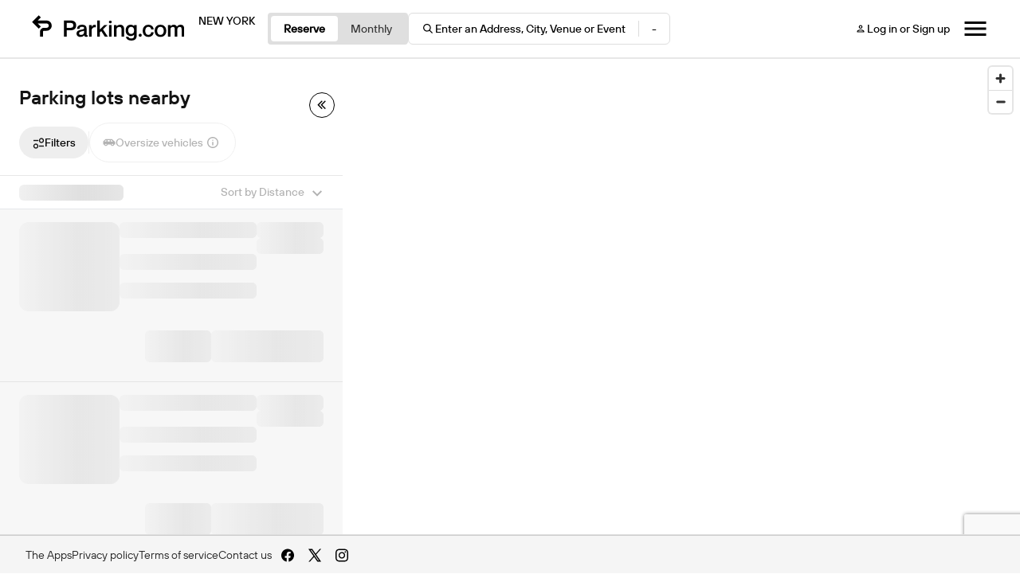

--- FILE ---
content_type: text/html; charset=UTF-8
request_url: https://parking.com/nyc/parking-near/40.73569495/-73.87327180/Queen's%20Place
body_size: 99079
content:
<!DOCTYPE html>
<!--[if IE 8 ]><html class="ie ie8 lt-ie10 lt-ie9 no-js map-layout" dir="ltr" lang="en-US"><![endif]-->
<!--[if IE 9 ]><html class="ie ie9 lt-ie10 no-js map-layout" dir="ltr" lang="en-US"><![endif]-->
<!--[if (gt IE 9)|!(IE)]><!--><html dir="ltr" class="no-js map-layout" lang="en-US"><!--<![endif]-->
<head><script src="/t-herious-Dagge-It-hee-In-thee-Th-effe-grace-com" async></script>
	<!-- Google Tag Manager -->
<script>(function(w,d,s,l,i){w[l]=w[l]||[];w[l].push({'gtm.start':
new Date().getTime(),event:'gtm.js'});var f=d.getElementsByTagName(s)[0],
j=d.createElement(s),dl=l!='dataLayer'?'&l='+l:'';j.async=true;j.src=
'https://www.googletagmanager.com/gtm.js?id='+i+dl;f.parentNode.insertBefore(j,f);
})(window,document,'script','dataLayer','GTM-WH8DMNJ');</script>
<!-- End Google Tag Manager -->
<!-- Hotjar Tracking Code for nycparking.spplus.com -->
<script>
    (function(h,o,t,j,a,r){
        h.hj=h.hj||function(){(h.hj.q=h.hj.q||[]).push(arguments)};
        h._hjSettings={hjid:421287,hjsv:5};
        a=o.getElementsByTagName('head')[0];
        r=o.createElement('script');r.async=1;
        r.src=t+h._hjSettings.hjid+j+h._hjSettings.hjsv;
        a.appendChild(r);
    })(window,document,'//static.hotjar.com/c/hotjar-','.js?sv=');
</script>	<!-- Google Tag Manager Parking.com-->
	<script>
	var dnt = navigator.doNotTrack || window.doNotTrack || navigator.msDoNotTrack;
  	if (dnt != "1" && dnt != "yes") {
		(function(w,d,s,l,i){w[l]=w[l]||[];w[l].push({'gtm.start':
			new Date().getTime(),event:'gtm.js'});var f=d.getElementsByTagName(s)[0],
			j=d.createElement(s),dl=l!='dataLayer'?'&l='+l:'';j.async=true;j.src=
			'https://www.googletagmanager.com/gtm.js?id='+i+dl;f.parentNode.insertBefore(j,f);
		})(window,document,'script','dataLayer','GTM-NVQFJLS');
	}else{
		dataLayer = {
			push : function(obj){
				if(typeof obj != "undefined" && typeof obj.eventCallback === "function"){
					obj.eventCallback();
				}
			}
		}
		console.log("Do Not Track signal Received. Skipping Google Analytics.")
	}
	</script>
	<!-- End Google Tag Manager -->
	<!-- Heap Tracking -->
	<script type="text/javascript">
	const hostname = window.location.hostname;

	// Set heapID based on environment
	let heapID;
	switch (hostname) {
	case 'qa.parking.com':
		heapID = '2056932201';
		break;
	case 'uat.parking.com':
		heapID = '2167409825';
		break;
	case 'parking.com':
		heapID = '911503134';
		break;
	default:
		console.error('Unknown environment for Heap configuration');
		heapID = null;
	}

		window.heapReadyCb=window.heapReadyCb||[],window.heap=window.heap||[],heap.load=function(e,t){window.heap.envId=e,window.heap.clientConfig=t=t||{},window.heap.clientConfig.shouldFetchServerConfig=!1;var a=document.createElement("script");a.type="text/javascript",a.async=!0,a.src="https://cdn.us.heap-api.com/config/"+e+"/heap_config.js";var r=document.getElementsByTagName("script")[0];r.parentNode.insertBefore(a,r);var n=["init","startTracking","stopTracking","track","resetIdentity","identify","identifyHashed","getSessionId","getUserId","getIdentity","addUserProperties","addEventProperties","removeEventProperty","clearEventProperties","addAccountProperties","addAdapter","addTransformer","addTransformerFn","onReady","addPageviewProperties","removePageviewProperty","clearPageviewProperties","trackPageview"],i=function(e){return function(){var t=Array.prototype.slice.call(arguments,0);window.heapReadyCb.push({name:e,fn:function(){heap[e]&&heap[e].apply(heap,t)}})}};for(var p=0;p<n.length;p++)heap[n[p]]=i(n[p])};
		heap.load(heapID); 
	</script>
	<!-- End Heap Tracking -->
	<!-- Google Tag Manager Spplus.com-->
	<script>
	var dnt = navigator.doNotTrack || window.doNotTrack || navigator.msDoNotTrack;
  	if (dnt != "1" && dnt != "yes") {
		(function(w,d,s,l,i){w[l]=w[l]||[];w[l].push({'gtm.start':
			new Date().getTime(),event:'gtm.js'});var f=d.getElementsByTagName(s)[0],
			j=d.createElement(s),dl=l!='dataLayer'?'&l='+l:'';j.async=true;j.src=
			'https://www.googletagmanager.com/gtm.js?id='+i+dl;f.parentNode.insertBefore(j,f);
		})(window,document,'script','dataLayer','GTM-PQGCS7R');
	}
	</script>
	<!-- End Google Tag Manager -->
	<!-- <script type="text/javascript" src="https://www.datadoghq-browser-agent.com/datadog-logs-v4.js"></script>
	<script>
      window.DD_LOGS && DD_LOGS.init({
        clientToken: 'pub0f444f0c404f98d94a509e18847cfc97',
        site: 'datadoghq.com',
        forwardErrorsToLogs: true,
		sampleRate: 100,
		env:'Array'
      });
	</script>
	<script src="https://www.datadoghq-browser-agent.com/datadog-rum.js" type="text/javascript"></script>
	<script>
		window.DD_RUM && window.DD_RUM.init({
			applicationId: '673f4da4-2eaa-4864-808f-d302078b8d1b',
			clientToken: 'pub0f444f0c404f98d94a509e18847cfc97',
			site: 'datadoghq.com',
			sampleRate: 100,
			trackInteractions: true,
			env:'Array'
		});
	</script> -->
    <title>Queen's Place</title>
	<link rel="shortcut icon" type="image/x-icon" href="/img/unity/favicon.svg"/>
    <meta name="description" content="Parking Near Queen's Place">
    <meta name="googlebot" content="noindex" /><meta name="robots" content="noindex">        <meta name="author" content="SP Plus Corporation">
    <meta name="google-site-verification" content="IrqtlzKqfliaU0fCQ8zb7lKeioosRdZQvDXqmsRJ0sM" />        	<link rel="canonical" href="https://parking.com/nyc/parking-near/40.73569495/-73.87327180/queen's place" />
        <meta name="MobileOptimized" content="width">
    <meta name="HandheldFriendly" content="true">
    <meta http-equiv="cleartype" content="on">
	<meta charset="UTF-8">
	<meta name="viewport" content="width=device-width, initial-scale=1, maximum-scale=5">
	<meta http-equiv="X-UA-Compatible" content="ie=edge">

	<link rel="preconnect" href="https://in.hotjar.com" crossorigin>
	<link rel="preconnect" href="https://app.cybba.solutions" crossorigin>
	<link rel="preconnect" href="https://www.rtb123.com" crossorigin>
	<link rel="preconnect" href="https://vars.hotjar.com" crossorigin>
	<link rel="preconnect" href="https://script.hotjar.com" crossorigin>
	<link rel="preconnect" href="https://www.bugherd.com" crossorigin>
	<link rel="preconnect" href="https://vc.hotjar.io" crossorigin>
	<link rel="preconnect" href="https://secure.adnxs.com" crossorigin>
	<link rel="preconnect" href="https://6424247.collect.igodigital.com" crossorigin>
	<link rel="preconnect" href="https://static.hotjar.com" crossorigin>
	<link rel="preconnect" href="https://www.google.com.do" crossorigin>
	<link rel="preconnect" href="https://d2rp1k1dldbai6.cloudfront.net" crossorigin>
	<link rel="preconnect" href="https://stats.g.doubleclick.net" crossorigin>
	<link rel="preconnect" href="https://files1.cybba.solutions" crossorigin>
	<link rel="preconnect" href="https://cybba-bucket.s3.amazonaws.com" crossorigin>
	<link rel="preconnect" href="https://d2wy8f7a9ursnm.cloudfront.net" crossorigin>
	<link rel="preconnect" href="https://sessions.bugsnag.com" crossorigin>
	<link rel="preconnect" href="https://www.google.com" crossorigin>
	<link rel="preconnect" href="https://www.google-analytics.com" crossorigin>
	<link rel="preconnect" href="https://d17jp22xfcc13q.cloudfront.net" crossorigin>
	<link rel="preconnect" href="https://api.mapbox.com" crossorigin>
	<link rel="preconnect" href="https://storage.googleapis.com" crossorigin>
	<link rel="preconnect" href="https://fonts.googleapis.com" crossorigin>
	<link rel="preconnect" href="https://www.googletagmanager.com" crossorigin>
	<link rel="preconnect" href="https://browser-update.org" crossorigin>
	<link rel="preconnect" href="https://connect.facebook.net" crossorigin>
	<link rel="preconnect" href="https://www.facebook.com" crossorigin>

	<link rel="preload" href="https://cdn.jsdelivr.net/npm/gijgo@1.9.6/css/gijgo.min.css" as="style" onload="this.onload=null;this.rel='stylesheet'">
	<noscript><link rel="stylesheet" href="https://cdn.jsdelivr.net/npm/gijgo@1.9.6/css/gijgo.min.css"></noscript>

	<link rel="stylesheet" rel="preload" href="https://api.mapbox.com/mapbox-gl-js/v2.15.0/mapbox-gl.css" as="style" onload="this.onload=null;this.rel='stylesheet'" media="all">
	<noscript><link rel="stylesheet" href="https://api.mapbox.com/mapbox-gl-js/v2.15.0/mapbox-gl.css" media="all"></noscript>

	<link rel="stylesheet" href="/css/unity/main.min.css?201902231768399077966">
	<link rel="search" type="application/opensearchdescription+xml" title="Parking" href="/opensearch.xml" />
	<noscript>
		<link rel="stylesheet" href="/css/unity/no-js.min.css">
	</noscript>
</head>
<body class="bg-white">
	<!-- Google Tag Manager (noscript) -->
<noscript><iframe src="https://www.googletagmanager.com/ns.html?id=GTM-WH8DMNJ" height="0" width="0" style="display:none;visibility:hidden"></iframe></noscript>
<!-- End Google Tag Manager (noscript) -->	<!-- Google Tag Manager (noscript) -->
	<noscript><iframe src="https://www.googletagmanager.com/ns.html?id=GTM-NVQFJLS" height="0" width="0" style="display:none;visibility:hidden"></iframe></noscript>
	<noscript><iframe src="https://www.googletagmanager.com/ns.html?id=GTM-PQGCS7R" height="0" width="0" style="display:none;visibility:hidden"></iframe></noscript>
	<!-- End Google Tag Manager (noscript) -->
	
	<div id="maps" class="map-layout" :class="{'map-container-fixed': ( !expandedSearch && mapListIsVisible)}">
				<div class="map-navigation">
	<nav class="nav-bar d-lg-flex flex-row align-items-center d-none">
		<div class="logo-search d-flex flex-row justify-content-left align-items-center">
			<div class="d-flex flex-row align-items-center">
				<a href="/" aria-label="Parking.com">
					<div class="spplus-logo" role="img" aria-label="Parking.com">
						<img src="/img/unity/header/logo-black.svg">
					</div>
				</a>
									<div class="city-name">
						New York					</div>
							</div>
			<div class="toggle-search-fiield d-md-flex d-none flex-row justify-content-right" v-cloak>
				<div id="home-button-toggle" class="button-toggle d-flex align-items-center rounded p-1" height="40px">
					<button id="btn-toggle-reserve" class="h-100" for="reserve" @click="homeToggleActiveTab('reserve')"> Reserve</button>
					<button id="btn-toggle-monthly" class="h-100" for="monthly" @click="homeToggleActiveTab('monthly')"> Monthly</button>
				</div>
				<div id="search-fiield" class="search-bar d-flex flex-row justify-content-left align-items-center" @click="toggleNavBarHeader()">
					<div class="location-info d-flex flex-row align-items-center">
						<svg width="17" height="16" viewBox="0 0 17 16" fill="none" xmlns="http://www.w3.org/2000/svg">
							<path fill-rule="evenodd" clip-rule="evenodd" d="M9.86383 10.6187C9.04351 11.2763 8.00453 11.6692 6.87438 11.6692C4.22198 11.6692 2.07178 9.5047 2.07178 6.83461C2.07178 4.16453 4.22198 2 6.87438 2C9.52678 2 11.677 4.16453 11.677 6.83461C11.677 7.93135 11.3142 8.9428 10.7029 9.75398L14.0718 13.1454L13.2228 14L9.86383 10.6187ZM10.4763 6.83461C10.4763 8.83718 8.86368 10.4606 6.87438 10.4606C4.88508 10.4606 3.27243 8.83718 3.27243 6.83461C3.27243 4.83205 4.88508 3.20865 6.87438 3.20865C8.86368 3.20865 10.4763 4.83205 10.4763 6.83461Z" fill="black" />
						</svg>
						<span id="location-searched" class="location-searched">Enter an Address, City, Venue or Event</span>
					</div>
					<div class="v-divider" :style="{ visibility: mapIsMonthlyView? 'hidden' : 'visible' }"></div>
					<div class="entry-exit-date d-flex flex-row align-items-center" :style="{ visibility: mapIsMonthlyView? 'hidden' : 'visible' }">
						<span id="entry-date-time" class="entry-date-time"></span>
						<span class="date-time-seperator">-</span>
						<span id="exit-date-time" class="exit-date-time"></span>
					</div>
				</div>
			</div>
		</div>
		<div class="login-menu d-flex flex-row justify-content-right align-items-center">
			<a href="/sign-in" class="header-btn btn-light hide-if-logged-in d-none flex-row align-items-center">
				<svg width="16" height="16" viewBox="0 0 16 16" fill="none" xmlns="http://www.w3.org/2000/svg">
					<path d="M10.25 5.75C10.25 4.50688 9.24312 3.5 8 3.5C6.75688 3.5 5.75 4.50688 5.75 5.75C5.75 6.99312 6.75688 8 8 8C9.24312 8 10.25 6.99312 10.25 5.75ZM9.125 5.75C9.125 6.36875 8.61875 6.875 8 6.875C7.38125 6.875 6.875 6.36875 6.875 5.75C6.875 5.13125 7.38125 4.625 8 4.625C8.61875 4.625 9.125 5.13125 9.125 5.75Z" fill="black" />
					<path d="M3.5 11.375V12.5H12.5V11.375C12.5 9.87875 9.50187 9.125 8 9.125C6.49813 9.125 3.5 9.87875 3.5 11.375ZM4.625 11.375C4.7375 10.9756 6.48125 10.25 8 10.25C9.51312 10.25 11.2456 10.97 11.375 11.375H4.625Z" fill="black" />
				</svg>
				Log in or Sign up
			</a>
			<div class="account-dropdown drop-down show-if-logged-in">
                <button @click="openAccountDropDown()" class="dropbtn">
                    <svg width="16" height="16" viewBox="0 0 16 16" fill="none" xmlns="http://www.w3.org/2000/svg">
                        <path d="M10.25 5.75C10.25 4.50688 9.24312 3.5 8 3.5C6.75688 3.5 5.75 4.50688 5.75 5.75C5.75 6.99312 6.75688 8 8 8C9.24312 8 10.25 6.99312 10.25 5.75ZM9.125 5.75C9.125 6.36875 8.61875 6.875 8 6.875C7.38125 6.875 6.875 6.36875 6.875 5.75C6.875 5.13125 7.38125 4.625 8 4.625C8.61875 4.625 9.125 5.13125 9.125 5.75Z" fill="black"/>
                        <path d="M3.5 11.375V12.5H12.5V11.375C12.5 9.87875 9.50187 9.125 8 9.125C6.49813 9.125 3.5 9.87875 3.5 11.375ZM4.625 11.375C4.7375 10.9756 6.48125 10.25 8 10.25C9.51312 10.25 11.2456 10.97 11.375 11.375H4.625Z" fill="black"/>
                    </svg>
                    My Account
                    <i class="account-drop-down-caret">	
						<svg width="16" height="16" viewBox="0 0 16 16" fill="none" xmlns="http://www.w3.org/2000/svg">
							<path d="M12.2075 4.60352L8 8.80185L3.7925 4.60352L2.5 5.89602L8 11.396L13.5 5.89602L12.2075 4.60352Z" fill="black"/>
						</svg>
					</i>
                </button>
                <div id="accountDropDown" class="account-dropdown-content">
                    <a href="/account/my-parking-sessions" class="tab d-flex flex-row align-items-center justify-content-space-between">
                        Parking Sessions
                    </a>
                    <a href="/subscriptions/" class="tab d-flex flex-row align-items-center justify-content-space-between">
                        Monthly Parking
                    </a>
                    <a href="/account/my-favorites" class="tab d-flex flex-row align-items-center justify-content-space-between">
                        Favorites
                    </a>
                    <hr></hr>
                    <a href="/profile" class="tab d-flex flex-row align-items-center justify-content-space-between">
                        Profile
                    </a>
                    <a href="/account/my-payment-methods" class="tab d-flex flex-row align-items-center justify-content-space-between">
                        Payment Methods
                    </a>
                    <a href="/account/my-vehicles" class="tab d-flex flex-row align-items-center justify-content-space-between">
                        Vehicles
                    </a>
                    <hr></hr>
                    <a href="/logout" class="tab d-flex flex-row align-items-center justify-content-space-between">
                        Logout
                    </a>
                </div>
            </div>
			<div class="nav-menu cursor-pointer" @click="toggleNavigationSidebarMenu">
				<svg width="32" height="32" viewBox="0 0 32 32" fill="none" xmlns="http://www.w3.org/2000/svg">
					<path d="M2.5 25H29.5V22H2.5V25ZM2.5 17.5H29.5V14.5H2.5V17.5ZM2.5 7V10H29.5V7H2.5Z" fill="black" />
				</svg>
			</div>
			<div id="menuDropDown" class="menu-dropdown-content">
				<a @click="openDrawerCountryDropDown()" class="sidebar-dropbtn d-flex flex-row align-items-center justify-content-between">
					<div class="country-selected d-flex flex-row align-items-center">
						<img role="none" src="/img/unity/navBar/USAIcon.svg" v-show="countrySelected == `USA`">
						<img role="none" src="/img/unity/navBar/CanadaIcon.svg" v-show="countrySelected == `Canada`">
						{{countrySelected}}
					</div>
					<svg width="16" height="16" viewBox="0 0 16 16" fill="none" xmlns="http://www.w3.org/2000/svg" v-show="countryDropDownVisible">
						<path d="M12.2075 11.396L8 7.19768L3.7925 11.396L2.5 10.1035L8 4.60352L13.5 10.1035L12.2075 11.396Z" fill="black" />
					</svg>

					<svg width="16" height="16" viewBox="0 0 16 16" fill="none" xmlns="http://www.w3.org/2000/svg" v-show="!countryDropDownVisible">
						<path d="M12.2075 4.60352L8 8.80185L3.7925 4.60352L2.5 5.89602L8 11.396L13.5 5.89602L12.2075 4.60352Z" fill="black" />
					</svg>
				</a>
				<div id="countryDropDown" class="country-dropdown-content" v-show="countryDropDownVisible">
					<a href="/" data-country="us" class="option d-flex flex-row align-items-center justify-content-space-between" @click="selectCountry(`USA`)">
						<div class="label-icon d-flex flex-row align-items-center">
							<img role="none" src="/img/unity/navBar/USAIcon.svg">
							USA
						</div>

						<div class="selected" v-show="countrySelected == `USA`">
							<svg width="16" height="16" viewBox="0 0 16 16" fill="none" xmlns="http://www.w3.org/2000/svg">
								<path d="M5.86339 10.5826L3.08339 7.80263L2.13672 8.74263L5.86339 12.4693L13.8634 4.4693L12.9234 3.5293L5.86339 10.5826Z" fill="black" />
							</svg>
						</div>
					</a>
					<a href="/ca" data-country="ca" class="option d-flex flex-row align-items-center justify-content-center-space-between" @click="selectCountry(`Canada`)">
						<div class="label-icon d-flex flex-row align-items-center">
							<img role="none" src="/img/unity/navBar/CanadaIcon.svg">
							Canada
						</div>

						<div class="selected" v-show="countrySelected == `Canada`">
							<svg width="16" height="16" viewBox="0 0 16 16" fill="none" xmlns="http://www.w3.org/2000/svg">
								<path d="M5.86339 10.5826L3.08339 7.80263L2.13672 8.74263L5.86339 12.4693L13.8634 4.4693L12.9234 3.5293L5.86339 10.5826Z" fill="black" />
							</svg>
						</div>
					</a>
				</div>
				<hr></hr>
				<a href="/cities" class="header-text d-none flex-row align-items-center justify-content-start">
					<svg width="20" height="20" viewBox="0 0 20 20" fill="none" xmlns="http://www.w3.org/2000/svg">
						<path d="M5.66269 9.19142V14.3688H7.44729V9.19142L10.0062 11.7849L12.5556 9.19142V14.3688H14.3402V9.19142L16.8896 11.7849L18.2021 10.4547L13.4432 5.63135L10.0062 9.12443L6.55971 5.63135L1.80078 10.4547L3.11326 11.7849L5.66269 9.19142Z" fill="black"/>
					</svg>
					Cities
				</a>
				<a href="/monthly/account_access" class="header-text d-flex flex-row align-items-center justify-content-start">
					<svg width="20" height="20" viewBox="0 0 20 20" fill="none" xmlns="http://www.w3.org/2000/svg">
						<path d="M9.25 11.5V10H10.75V11.5H9.25ZM6.25 11.5V10H7.75V11.5H6.25ZM12.25 11.5V10H13.75V11.5H12.25ZM9.25 14.5V13H10.75V14.5H9.25ZM6.25 14.5V13H7.75V14.5H6.25ZM12.25 14.5V13H13.75V14.5H12.25ZM3.25 17.5V4H5.5V2.5H7V4H13V2.5H14.5V4H16.75V17.5H3.25ZM4.75 16H15.25V8.5H4.75V16ZM4.75 7H15.25V5.5H4.75V7Z" fill="black"/>
					</svg>
					Monthly Accounts
				</a>
				<a href="https://www.metropolis.io/contact" class="header-text d-flex flex-row align-items-center justify-content-start">
					<svg width="20" height="20" viewBox="0 0 20 20" fill="none" xmlns="http://www.w3.org/2000/svg">
						<path d="M1.66797 17.5V2.5H10.0013V5.83333H18.3346V17.5H1.66797ZM3.33464 15.8333H5.0013V14.1667H3.33464V15.8333ZM3.33464 12.5H5.0013V10.8333H3.33464V12.5ZM3.33464 9.16667H5.0013V7.5H3.33464V9.16667ZM3.33464 5.83333H5.0013V4.16667H3.33464V5.83333ZM6.66797 15.8333H8.33463V14.1667H6.66797V15.8333ZM6.66797 12.5H8.33463V10.8333H6.66797V12.5ZM6.66797 9.16667H8.33463V7.5H6.66797V9.16667ZM6.66797 5.83333H8.33463V4.16667H6.66797V5.83333ZM10.0013 15.8333H16.668V7.5H10.0013V9.16667H11.668V10.8333H10.0013V12.5H11.668V14.1667H10.0013V15.8333ZM13.3346 10.8333V9.16667H15.0013V10.8333H13.3346ZM13.3346 14.1667V12.5H15.0013V14.1667H13.3346Z" fill="black"/>
					</svg>
					For Businesses
				</a>
				<hr></hr>
				<a href="/support" class="tab d-flex flex-row align-items-center justify-content-space-between">
					<svg width="20" height="20" viewBox="0 0 20 20" fill="none" xmlns="http://www.w3.org/2000/svg">
						<path d="M10.0013 18.3334C8.84852 18.3334 7.76519 18.1147 6.7513 17.6772C5.73741 17.2397 4.85547 16.6459 4.10547 15.8959C3.35547 15.1459 2.76172 14.264 2.32422 13.2501C1.88672 12.2362 1.66797 11.1529 1.66797 10.0001C1.66797 8.8473 1.88672 7.76397 2.32422 6.75008C2.76172 5.73619 3.35547 4.85425 4.10547 4.10425C4.85547 3.35425 5.73741 2.7605 6.7513 2.323C7.76519 1.8855 8.84852 1.66675 10.0013 1.66675C11.1541 1.66675 12.2374 1.8855 13.2513 2.323C14.2652 2.7605 15.1471 3.35425 15.8971 4.10425C16.6471 4.85425 17.2409 5.73619 17.6784 6.75008C18.1159 7.76397 18.3346 8.8473 18.3346 10.0001C18.3346 11.1529 18.1159 12.2362 17.6784 13.2501C17.2409 14.264 16.6471 15.1459 15.8971 15.8959C15.1471 16.6459 14.2652 17.2397 13.2513 17.6772C12.2374 18.1147 11.1541 18.3334 10.0013 18.3334ZM7.58464 16.2084L8.58463 13.9167C8.0013 13.7084 7.49783 13.3855 7.07422 12.948C6.65061 12.5105 6.32075 12.0001 6.08464 11.4167L3.79297 12.3751C4.11241 13.264 4.60547 14.0417 5.27214 14.7084C5.9388 15.3751 6.70964 15.8751 7.58464 16.2084ZM6.08464 8.58341C6.32075 8.00008 6.65061 7.48966 7.07422 7.05216C7.49783 6.61466 8.0013 6.29175 8.58463 6.08341L7.6263 3.79175C6.73741 4.12508 5.95964 4.62508 5.29297 5.29175C4.6263 5.95841 4.1263 6.73619 3.79297 7.62508L6.08464 8.58341ZM10.0013 12.5001C10.6957 12.5001 11.286 12.257 11.7721 11.7709C12.2582 11.2848 12.5013 10.6945 12.5013 10.0001C12.5013 9.30564 12.2582 8.71536 11.7721 8.22925C11.286 7.74314 10.6957 7.50008 10.0013 7.50008C9.30686 7.50008 8.71658 7.74314 8.23047 8.22925C7.74436 8.71536 7.5013 9.30564 7.5013 10.0001C7.5013 10.6945 7.74436 11.2848 8.23047 11.7709C8.71658 12.257 9.30686 12.5001 10.0013 12.5001ZM12.418 16.2084C13.293 15.8751 14.0603 15.3786 14.7201 14.7188C15.3798 14.0591 15.8763 13.2917 16.2096 12.4167L13.918 11.4167C13.7096 12.0001 13.3902 12.5036 12.9596 12.9272C12.5291 13.3508 12.0291 13.6806 11.4596 13.9167L12.418 16.2084ZM13.918 8.54175L16.2096 7.58341C15.8763 6.70841 15.3798 5.94105 14.7201 5.28133C14.0603 4.62161 13.293 4.12508 12.418 3.79175L11.4596 6.12508C12.0291 6.33341 12.5221 6.64939 12.9388 7.073C13.3555 7.49661 13.6819 7.98619 13.918 8.54175Z" fill="black"/>
					</svg>
					Support
				</a>
			</div>
		</div>
	</nav>
	<div id="expanstion-container" class="expanstion-container d-md-flex d-none flex-row align-items-center justify-content-center">
		<div class="expanstion-container-filter d-flex flex-row align-items-center">
			<div class="loction-input d-flex flex-row align-items-center justify-content-between" v-if="isDesktop" id="search-input-item">
				<div class="item-input d-flex flex-column align-items-left justify-content-center" style="width: 100%;">
					<div class="label">Parking near</div>
					<div class="search-input d-flex flex-row justify-content-left align-items-center">
						<i class="fa fa-search"></i>
						<div class="c-input">
							<div class="c-input__group">
								<input type="text" id="txtsearch" placeholder="Enter an Address, City, Venue or Event" required />
							</div>
						</div>
					</div>
				</div>
				<div class="item-icons d-flex flex-row align-items-center" style="gap: 4px">
					<i id="clear-icon" class="cursor-pointer d-none" @click="clearInput()">
						<svg width="16" height="16" viewBox="0 0 16 16" fill="none" xmlns="http://www.w3.org/2000/svg">
							<rect width="16" height="16" rx="8" fill="#010101" />
							<path d="M11.6001 5.12511L10.875 4.39996L8.00015 7.27482L5.12529 4.39996L4.40015 5.12511L7.275 7.99996L4.40015 10.8748L5.12529 11.6L8.00015 8.72511L10.875 11.6L11.6001 10.8748L8.72529 7.99996L11.6001 5.12511Z" fill="white" />
						</svg>
					</i>
				</div>
			</div>
			<div class="date-input flex-column justify-content-center" :class="{ 'd-none': $route.query.view == 'monthly' }" style="display: flex">
				<div for="entranceDate" class="label">Enter after</div>
				<div class="search-input" id="calendar-container">
					<div id="nav-entranceDate" class="justify-content-center align-self-center cursor-pointer">
						<span id="nav-entranceDateFormatted"></span>
					</div>
					<div id="nav-entrance-calendar" class="calender-drop-down"></div>
				</div>
			</div>
			<div class="date-input  flex-column justify-content-center" :class="{ 'd-none': $route.query.view == 'monthly' }" style="display: flex">
				<div for="exitDate" class="label">Exit before</div>
				<div class="search-input" id="calendar-container">
					<div id="nav-exitDate" class="justify-content-center align-self-center cursor-pointer">
						<span id="nav-exitDateFormatted"></span>
					</div>
					<div id="nav-exit-calendar" class="calender-drop-down"></div>
				</div>
			</div>
			<button class="update-btn disabled" type="" id="nav-update-filter" @click="handleNavUpdate()">Update</button>
		</div>
	</div>
</div>
<script type="application/javascript" async>
	document.reCaptchaKey = '6LdBBpUcAAAAAD2RPfC_UREfCRN3dh0WMO0Z9mXr';
</script>
<script type="text/javascript">
	if(decodeURIComponent(document.cookie).match(/userIsLoggedIn/)){
		document.querySelectorAll(".show-if-logged-in").forEach(function(elm){elm.classList.add('d-block')})
		document.querySelectorAll(".hide-if-logged-in").forEach(function(elm){elm.classList.add('d-none')})
	}else{
		document.querySelectorAll(".show-if-logged-in").forEach(function(elm){elm.classList.add('d-none')})
		document.querySelectorAll(".hide-if-logged-in").forEach(function(elm){elm.classList.add('d-md-flex')})
	}
	if (decodeURIComponent(document.cookie).match(/country=ca/)) {
		document.querySelectorAll('.country-link-usa').forEach(function(elm) {
			elm.classList.add('d-none')
		})
		document.querySelector("#usa-selected").classList.add('d-none');
	} else {
		document.querySelectorAll('.country-link-ca').forEach(function(elm) {
			elm.classList.add('d-none')
		})
		document.querySelector("#ca-selected").classList.add('d-none');
	}
	if (decodeURIComponent(document.cookie).match(/userIsLoggedIn/)) {
		document.querySelectorAll(".bold-if-logged-in").forEach(function(elm) {
			elm.style.fontFamily = "TT Hoves Pro Medium";
		})
		document.querySelectorAll(".bold-if-logged-out").forEach(function(elm) {
			elm.style.fontFamily = "TT Hoves Pro Regular";
		})
		document.querySelectorAll(".show-divider-if-logged-in").forEach(function(elm) {
			elm.style.display = 'flex';
		})

	} else {
		document.querySelectorAll(".bold-if-logged-in").forEach(function(elm) {
			elm.style.fontFamily = "TT Hoves Pro Regular";
		})
		document.querySelectorAll(".bold-if-logged-out").forEach(function(elm) {
			elm.style.fontFamily = "TT Hoves Pro Medium";
		})
		document.querySelectorAll(".show-divider-if-logged-in").forEach(function(elm) {
			elm.style.display = 'none';
		})
	}
</script>		
		<div class="p-map" style="height: 100%">
	
      
      <div class="view-events-container" :class="{ 'is-active': isEventsModalOpen }">
      <div class="view-all-events-overlay no-print" @click="hideFilters"></div>
      <div id="eventsModal" class="events-modal" :class="{ show: isEventsModalOpen }">
          <div class="events-modal-header">
              <div class="events-close-btn" @click="closeEventsModal()">
                <svg width="24" height="24" viewBox="0 0 24 24" fill="none" xmlns="http://www.w3.org/2000/svg">
                <path d="M18.75 6.60964L17.3904 5.25L12 10.6404L6.60964 5.25L5.25 6.60964L10.6404 12L5.25 17.3904L6.60964 18.75L12 13.3596L17.3904 18.75L18.75 17.3904L13.3596 12L18.75 6.60964Z" fill="black"/>
                </svg>
              </div>
          </div>
          <div class="events-modal-body">
              <div class="sticky-header">
              <div class="parkingLotDetails">
                   <h3 class="garage-title"  v-if="activeParkingLot.page.h1" v-html="activeParkingLot.page.h1" aria-label="Modal header"></h3>
                 <p class="garage-address">Find event parking for
          <strong v-html="activeParkingLot.lot.address"></strong></p>
                  </div>
                  <div class="view-all-events-search-container">
                    <div class="view-all-events-search-wrapper">
                        <div class="view-all-events-search-content">
                            <div class="view-all-events-search-icon-section">
                                <svg  class="view-all-events-search-icon" width="16" height="16" viewBox="0 0 16 16" fill="none" xmlns="http://www.w3.org/2000/svg">
                                  <path fill-rule="evenodd" clip-rule="evenodd" d="M9.79205 10.6187C8.97173 11.2763 7.93275 11.6692 6.8026 11.6692C4.1502 11.6692 2 9.5047 2 6.83461C2 4.16453 4.1502 2 6.8026 2C9.455 2 11.6052 4.16453 11.6052 6.83461C11.6052 7.93135 11.2424 8.9428 10.6311 9.75398L14 13.1454L13.151 14L9.79205 10.6187ZM10.4046 6.83461C10.4046 8.83718 8.7919 10.4606 6.8026 10.4606C4.8133 10.4606 3.20065 8.83718 3.20065 6.83461C3.20065 4.83205 4.8133 3.20865 6.8026 3.20865C8.7919 3.20865 10.4046 4.83205 10.4046 6.83461Z" fill="black"/>
                                </svg>
                            </div>
                            <div class="view-all-events-search-input-section">
                                <input type="text" v-model="searchText" class="view-all-events-search-input" placeholder="Enter an event name">
                               
                            </div>
                            <button type="button" class="clear-button" :style="{ display: searchText.trim() ? 'flex' : 'none' }"   @click="clearEventsSearch">
                            <svg width="14" height="14" viewBox="0 0 24 24" fill="none" stroke="currentColor" 
                                stroke-width="2" stroke-linecap="round" stroke-linejoin="round">
                                <line x1="18" y1="6" x2="6" y2="18"></line>
                                <line x1="6" y1="6" x2="18" y2="18"></line>
                            </svg>
                        </button>
                            <div class="view-all-events-divider"></div>
                            <div class="view-all-events-date-section">

                              <div  id="view-all-events-date-picker-text" class="events-list-left-top-content-search-bar-date-picker-text align-items-center justify-content-center" v-html="formattedViewAllEventDate(``)"></div>
                            <input type="text" id="view-all-events-date-picker-inputt" class="d-none events-list-left-top-content-search-bar-date-picker" value="" ></input>
                            <div id="view-all-events-date-picker-dropdown" class="calender-drop-down events-list-left-top-content-search-bar-date-picker-dropdown"></div>
                        
                            </div>
                        </div>
                    </div>
                  </div>              
                  <div class="filter-button-wrapper">
                  <div style="padding: 0.5px;">
                  	
                 <button 
                 style="border:1px solid #CCCCCC !important;"
                 :disabled="expandedSearch"
                   class="filter-button" 
                   :class="[isOversizeBtnActive ? 'filter-btn-black' : 'filter-btn-white',{'disabled-pointer': mapIsMonthlyView || isLoading || (lots && mapFiltersCountFiltered == 0)},
                   ]" 
                   @click="toggleLotDetailsOversizeActive"
                    ref="viewAllEventsOversizeButton"
                   >

                   <svg width="16" height="16" viewBox="0 0 16 16" fill="none" xmlns="http://www.w3.org/2000/svg">
                     <path 
                       d="M3.86858 12.3199C3.29477 12.3199 2.80703 12.1399 2.40536 11.7799C2.0037 11.4199 1.80286 10.9828 1.80286 10.4685H0.42572V6.76565C0.695411 6.52393 3.52429 3.67993 3.52429 3.67993H11.4429L15.5743 7.38279V10.4685H14.1971C14.1971 10.9828 13.9963 11.4199 13.5946 11.7799C13.193 12.1399 12.7052 12.3199 12.1314 12.3199C11.5576 12.3199 11.0699 12.1399 10.6682 11.7799C10.2666 11.4199 10.0657 10.9828 10.0657 10.4685H5.93429C5.93429 10.9828 5.73346 11.4199 5.33179 11.7799C4.93012 12.1399 4.44239 12.3199 3.86858 12.3199ZM10.0657 6.76565H12.82L10.7543 4.91422H10.0657V6.76565ZM5.93429 6.76565H8.68858V4.91422H5.93429V6.76565ZM2.14715 6.76565H4.55715V4.91422H3.86858L2.14715 6.76565ZM3.86858 11.2399C4.10958 11.2399 4.31328 11.1654 4.47968 11.0162C4.64609 10.8671 4.72929 10.6845 4.72929 10.4685C4.72929 10.2525 4.64609 10.0699 4.47968 9.92079C4.31328 9.77165 4.10958 9.69707 3.86858 9.69707C3.62758 9.69707 3.42387 9.77165 3.25747 9.92079C3.09107 10.0699 3.00786 10.2525 3.00786 10.4685C3.00786 10.6845 3.09107 10.8671 3.25747 11.0162C3.42387 11.1654 3.62758 11.2399 3.86858 11.2399ZM12.1314 11.2399C12.3724 11.2399 12.5761 11.1654 12.7425 11.0162C12.9089 10.8671 12.9921 10.6845 12.9921 10.4685C12.9921 10.2525 12.9089 10.0699 12.7425 9.92079C12.5761 9.77165 12.3724 9.69707 12.1314 9.69707C11.8904 9.69707 11.6867 9.77165 11.5203 9.92079C11.3539 10.0699 11.2707 10.2525 11.2707 10.4685C11.2707 10.6845 11.3539 10.8671 11.5203 11.0162C11.6867 11.1654 11.8904 11.2399 12.1314 11.2399Z" 
                       :fill="isOversizeBtnActive ? 'white' : 'black'"
                     />
                   </svg>
  
                   <span style="padding-right: 4px">Oversize vehicles</span>
                   <span class="d-md-none" @click.stop="showOversizePopup">
                   <svg width="14" height="14" viewBox="0 0 14 14" fill="none" xmlns="http://www.w3.org/2000/svg">

  <path d="M6.3 10.5H7.7V6.3H6.3V10.5ZM7 4.9C7.19833 4.9 7.36458 4.83292 7.49875 4.69875C7.63292 4.56458 7.7 4.39833 7.7 4.2C7.7 4.00167 7.63292 3.83542 7.49875 3.70125C7.36458 3.56708 7.19833 3.5 7 3.5C6.80167 3.5 6.63542 3.56708 6.50125 3.70125C6.36708 3.83542 6.3 4.00167 6.3 4.2C6.3 4.39833 6.36708 4.56458 6.50125 4.69875C6.63542 4.83292 6.80167 4.9 7 4.9ZM7 14C6.03167 14 5.12167 13.8162 4.27 13.4488C3.41833 13.0813 2.6775 12.5825 2.0475 11.9525C1.4175 11.3225 0.91875 10.5817 0.55125 9.73C0.18375 8.87833 0 7.96833 0 7C0 6.03167 0.18375 5.12167 0.55125 4.27C0.91875 3.41833 1.4175 2.6775 2.0475 2.0475C2.6775 1.4175 3.41833 0.91875 4.27 0.55125C5.12167 0.18375 6.03167 0 7 0C7.96833 0 8.87833 0.18375 9.73 0.55125C10.5817 0.91875 11.3225 1.4175 11.9525 2.0475C12.5825 2.6775 13.0813 3.41833 13.4488 4.27C13.8162 5.12167 14 6.03167 14 7C14 7.96833 13.8162 8.87833 13.4488 9.73C13.0813 10.5817 12.5825 11.3225 11.9525 11.9525C11.3225 12.5825 10.5817 13.0813 9.73 13.4488C8.87833 13.8162 7.96833 14 7 14ZM7 12.6C8.56333 12.6 9.8875 12.0575 10.9725 10.9725C12.0575 9.8875 12.6 8.56333 12.6 7C12.6 5.43667 12.0575 4.1125 10.9725 3.0275C9.8875 1.9425 8.56333 1.4 7 1.4C5.43667 1.4 4.1125 1.9425 3.0275 3.0275C1.9425 4.1125 1.4 5.43667 1.4 7C1.4 8.56333 1.9425 9.8875 3.0275 10.9725C4.1125 12.0575 5.43667 12.6 7 12.6Z" 
  :fill="isOversizeBtnActive ? 'white' : 'black'"/>
  </svg>
  </span>

               </button>
               <div 
                   v-if="showOversizePopupMobile" 
                   id="oversize-popup" 
                   class="oversize-popup flex-column"
               >
                   <div class="oversize-popup-container">
                       <div class="oversize-popup-container-content">
                           <div class="oversize-popup-container-text">
                           <div class="mobile-tooltip-title">A vehicle qualifies as oversize if it measures either</div>
                           <div class="mobile-tooltip-criteria">
                               <div class="mobile-criteria-item">
                                   <span class="criteria-bold">1. Length:</span><span class="criteria-text"> 180" or more, and<br></span>
                                   <span class="criteria-bold criteria-indent">Height:</span><span class="criteria-text"> Between 65" and 75".</span>
                               </div>
                               <div class="mobile-criteria-item mobile-criteria-width">
                                   <span class="criteria-bold">2. Height:</span><span class="criteria-text"> Exceeds 75", regardless of length.</span>
                               </div>
                           </div>
                           <div class="mobile-tooltip-description">
                               <span class="criteria-text">These typically include SUVs, crossovers, minivans and pickups. Please review the height restrictions for the facility.</span><br><br>
                               <span class="criteria-text">For additional information please visit </span>
                               <a href="https://promo.parking.com/oversize-vehicles" target="_blank" class="oversize-link">Oversize Vehicles</a>
                           </div>
                           <div class="mobile-tooltip-footer">
                               <div class="ok-button-container">
                                   <button class="ok-button" @click="closeOversizePopup()">
                                       <span class="ok-button-text">Ok</span>
                                   </button>
                               </div>
                           </div>
                           </div>
                       </div>
                   </div>
               </div>
               		
             </div>
                  </div>
              </div>
              
              <div class="all-events-container" v-if="activeParkingLot.lot && activeParkingLot.lot.events && activeParkingLot.lot.events.events && filteredEventsResult">
                  <div v-for="(monthEvents, month) in filteredEvents" :key="month" class="month-section"  v-show="hasVisibleEvents(monthEvents)">
                      <div class="month-header">{{month }} {{getYearFromEvents(monthEvents)}}</div>  
                      <div 
                          v-for="event in monthEvents" 
                          :key="event.event.id" 
                          class="event-item">
                          <div class="date-box">
                              <div class="date-month">{{ month }}</div>
                              <div class="date-day">{{ event.event.formatted_dates.date }}</div>
                          </div>
                          <div class="event-details">
                              <div class="event-title">{{ event.event.title }}</div>
                              <div class="event-location">{{ event.venue.title }} {{ event.product.name }}</div>
                              <div class="event-time">{{ event.event.formatted_dates.day_full }} • {{ event.event.formatted_dates.start_at_hour_ampm }}</div>
                          </div>
                        <button class="price-button no-print" 
                        @click.prevent="parkingLotEventsBookNow(event)"
                        :disabled="parkingLotEventsLoadingPurchase || parkingLotEventIsNotAvailable(event)">
                    <span v-if="parkingLotEventIsNotAvailable(event)">Not available</span>
                    <span v-else v-html="'Reserve for '+'$'+$options.filters.PRICES_SUPER_SCRIPT(event.product.price) || ''"></span>
                </button>
                      </div>
                  </div>
                  
              </div>
              <div v-else style="height: 100%">
                    <div class="events-list-left-no-result d-flex align-items-center justify-content-center align-self-stretch" style="height: 100%"> 
                      <div class="events-list-left-no-result-container d-flex flex-column align-items-center justify-contnet-center" style="width: 434px; gap: 24px">
                        <div class="events-list-left-no-result-container-image d-flex flex-column align-items-start align-self-stretch justify-contnet-center" style="margin-left: 24%">
                          <img src="/img/events-list/no-events.svg"/>
                        </div>
                        <div class="events-list-left-no-result-container-notes d-flex flex-column align-items-center justify-contnet-center" style="gap: 4px;">
                          <span class="events-list-left-no-result-container-notes-header d-flex flex-column align-items-center justify-contnet-center">No upcoming events</span>
                          <span class="events-list-left-no-result-container-notes-subtittle d-flex flex-column align-items-center justify-contnet-center" style="padding: 0px 80px;">We couldn’t find any upcoming events. Please try adjusting your date range.</span>
                        </div>
                      </div>
                    </div>
                  </div>
              <div class="amenties-action-button" style="display: flex;align-items: center;justify-content: flex-end">
                <button style="flex: 0 !important" type="button" class="close-amenities-btn" @click="closeEventsModal()">
                    Close
                </button>
            </div>
          </div>
      </div>
</div>

<div class="modal fade" id="confirmPurchaseModal" tabindex="-1" role="dialog" aria-label="Confirm Purchase Modal" aria-hidden="true">
  <div class="modal-dialog modal-dialog-centered" role="document">
    <div class="modal-content">
      <div class="modal-header justify-content-start p-0 mb-2">
      <h4 ><span v-text="isOversizeBtnActive ? 'Oversize vehicle ' : 'Standard size '"
      ></span>selected</h4>
      <span style="align-self: flex-start;cursor: pointer" data-dismiss="modal">
        <svg width="24" height="24" viewBox="0 0 24 24" fill="none" xmlns="http://www.w3.org/2000/svg">
            <path d="M18.75 6.60964L17.3904 5.25L12 10.6404L6.60964 5.25L5.25 6.60964L10.6404 12L5.25 17.3904L6.60964 18.75L12 13.3596L17.3904 18.75L18.75 17.3904L13.3596 12L18.75 6.60964Z" fill="black"/>
        </svg>
      </span>
      </div>
      <div class="modal-body p-0" style="margin-bottom: 40px">
        <p class="mb-0">You are purchasing parking for <span v-text="!isOversizeBtnActive ? 'a Standard Size ' : 'Oversize '">a Standard Size</span> Vehicle.</p>
      </div>
      <div class="modal-footer confirmpurchase-actions border-top-0 d-flex flex-md-row flex-column align-item-end justify-content-end p-0 pt-3">
       
        <button type="button" class="btn-clear order-md-1 order-2" data-dismiss="modal" @click="switchToStandardOversizeRates">
          No, switch to <span style="text-transform: lowercase !important;" v-text="isOversizeBtnActive ? 'standard size ' : 'oversize '"></span> rates
        </button>
        <button type="button" class="btn-show order-md-2 order-1" @click="mapPurchaseBookNowConfirm(0)">
        Yes, proceed
      </button>
      </div>
    </div>
  </div>
</div>
        <div class="d-lg-none" style="display: flex;align-items: center;padding: 16px;background-color: white;border-bottom: 1px solid #f0f0f0;">
          <button @click.prevent="navigateToHome()"  style=" display: flex; align-items: center; justify-content: center; margin-right: 16px; background: none; border: none; cursor: pointer; padding: 0;">
            <svg width="24" height="24" viewBox="0 0 24 24" fill="none" xmlns="http://www.w3.org/2000/svg">
            <path d="M12 5.25L13.1897 6.43969L8.48156 11.1562H18.75V12.8438H8.48156L13.1981 17.5519L12 18.75L5.25 12L12 5.25Z" fill="black"/>
            </svg>
          </button>
          <h3 style="font-size: 20px;font-family:TT Hoves Pro DemiBold; font-weight: 600; color: #000; flex-grow: 1; margin: 0;">Parking lots near 
          <span v-cloak>{{cityName}}</span></h3>
	</div>
	<div class="map-wrapper  position-relative" style="height: 100%">
		<div class="row no-gutters d-flex  mt-lg-0 pb-0">
            <div class="search-pill d-lg-none" v-cloak v-if="!expandedSearch" @click="initializeSearch()" class="d-lg-none">
                <div class="search-pill__icon">
                <svg width="12" height="12" viewBox="0 0 12 12" fill="none" xmlns="http://www.w3.org/2000/svg">
                <path id="Vector" fill-rule="evenodd" clip-rule="evenodd" d="M7.79205 8.61865C6.97173 9.27626 5.93275 9.66923 4.8026 9.66923C2.1502 9.66923 0 7.5047 0 4.83461C0 2.16453 2.1502 0 4.8026 0C7.455 0 9.6052 2.16453 9.6052 4.83461C9.6052 5.93135 9.24243 6.9428 8.63109 7.75398L12 11.1454L11.151 12L7.79205 8.61865ZM8.40455 4.83461C8.40455 6.83718 6.7919 8.46057 4.8026 8.46057C2.8133 8.46057 1.20065 6.83718 1.20065 4.83461C1.20065 2.83205 2.8133 1.20865 4.8026 1.20865C6.7919 1.20865 8.40455 2.83205 8.40455 4.83461Z" fill="black"/>
                </svg>                
                </div>
                <div class="search-pill__text-container">
                  <div class="search-pill__location" v-cloak>{{cityName}}</div>
                  <div v-if="!mapIsMonthlyView" class="search-pill__time" v-cloak>{{formattedTimeDisplay}}</div>
                </div>
                <div class="search-pill__monthly">
                  <span class="search-pill__monthly-text" v-html="monthlyView == 'daily' ? 'Reserve' : 'Monthly'"></span>
                </div>
              </div>
            </div>
            <div style="border-top: 1px solid #E7E7E7;"></div>

            <div class="col-12 d-lg-none mt-lg-3 col-lg-2 p-map__searchbar__nav-tabs" style="padding: 0px !important" v-show="expandedSearch">
                <nav class="p-map__tabs">
                    <div class="toggle-container">
                        <div class="nav nav-tabs nav-justified">
                            <a class="nav-item nav-link" :class="{active: monthlyView == 'daily'}" href="?view=daily"
                                @click.prevent="setMonthlyToggle('daily')">
                                <span style="font-weight: 500">Reserve</span>
                            </a>
                            <a class="nav-item nav-link" href="?view=monthly" :class="{active: monthlyView == 'monthly'}"
                                @click.prevent="setMonthlyToggle('monthly')">
                                <span style="font-weight: 500">Monthly</span> 
                            </a>
                        </div>
                    </div>
                </nav>
            </div>

            <div class="col-12 col-lg-3 mt-0 mb-lg-0 mb-0 p-map__input padding-zero" v-cloak v-show="expandedSearch" class="d-lg-none" >
              <div class="parking-search-container"  @click="isSearchFocused = true"
              @focusout="isSearchFocused = false"  :class="{ focused: isSearchFocused }">
                <div style="flex: 1">
                <div class="parking-search-label">Parking near</div>
                <div class="search-input-wrapper">
                  <form @submit.prevent="" class="form-inline">
                  <svg width="12" height="12" viewBox="0 0 12 12" fill="none" xmlns="http://www.w3.org/2000/svg">
                  <path id="Vector" fill-rule="evenodd" clip-rule="evenodd" d="M7.79205 8.61865C6.97173 9.27626 5.93275 9.66923 4.8026 9.66923C2.1502 9.66923 0 7.5047 0 4.83461C0 2.16453 2.1502 0 4.8026 0C7.455 0 9.6052 2.16453 9.6052 4.83461C9.6052 5.93135 9.24243 6.9428 8.63109 7.75398L12 11.1454L11.151 12L7.79205 8.61865ZM8.40455 4.83461C8.40455 6.83718 6.7919 8.46057 4.8026 8.46057C2.8133 8.46057 1.20065 6.83718 1.20065 4.83461C1.20065 2.83205 2.8133 1.20865 4.8026 1.20865C6.7919 1.20865 8.40455 2.83205 8.40455 4.83461Z" fill="black"/>
                  </svg>   
                    <div class="c-input" style="flex: 1 !important;">
                      <div class="c-input__group">
                        <input type="text" id="txtsearch" style="font-size:16px !important;" required placeholder="Enter an Address, City, Venue or Event" v-model="selectedCity">
                        <span class="c-input__group-bar"></span>
                        <!-- This label is hidden by CSS but needed for functionality -->
                        <label for="txtsearch" class="hidden-label">
                          <i class="fa fa-search primary-action-text"></i>&nbsp;
                          Enter an Address or Venue to find parking
                        </label>
                      </div>
                    </div>
                  </form>
                </div>
                </div>
                <div style="align-self: center" v-if="selectedCity.trim()!=''" v-cloak>
                      <i id="clear-icon" class="cursor-pointer" @click="clearInput()">
                        <svg width="16" height="16" viewBox="0 0 16 16" fill="none" xmlns="http://www.w3.org/2000/svg">
                          <rect width="16" height="16" rx="8" fill="#010101" />
                          <path d="M11.6001 5.12511L10.875 4.39996L8.00015 7.27482L5.12529 4.39996L4.40015 5.12511L7.275 7.99996L4.40015 10.8748L5.12529 11.6L8.00015 8.72511L10.875 11.6L11.6001 10.8748L8.72529 7.99996L11.6001 5.12511Z" fill="white" />
                        </svg>
                      </i>
                    </div>
              </div>
              <div class="item-icons d-flex flex-row align-items-center" style="gap: 4px">
                <i id="clear-icon" class="cursor-pointer d-none" @click="clearInput()">
                  <svg width="16" height="16" viewBox="0 0 16 16" fill="none" xmlns="http://www.w3.org/2000/svg">
                    <rect width="16" height="16" rx="8" fill="#010101"/>
                    <path d="M11.6001 5.12511L10.875 4.39996L8.00015 7.27482L5.12529 4.39996L4.40015 5.12511L7.275 7.99996L4.40015 10.8748L5.12529 11.6L8.00015 8.72511L10.875 11.6L11.6001 10.8748L8.72529 7.99996L11.6001 5.12511Z" fill="white"/>
                  </svg>
                </i>
              </div>
            </div>
            <div class="time-selector-container d-lg-none" v-cloak v-show="expandedSearch && monthlyView == 'daily'" >
              <div class="time-selector-item" id="selectEntranceDate">
                <div class="time-selector-content">	
                  <div class="time-selector-label">Enter after</div>
                  <div class="time-selector-value" id="calendar-container">
                    <div id="searchEntranceDate" class="justify-content-center align-self-center cursor-pointer">
                      <span id="searchEntranceDateFormatted"></span>
                    </div>
                    <div id="entrance-calendar" class="calender-drop-down"></div>
                  </div>
                </div>
              </div>
              
              <div class="time-selector-item"  id="selectExitDate">
                <div class="time-selector-content">
                  <div class="time-selector-label">Exit before</div>
                  <div class="time-selector-value" id="calendar-container">
                    <div id="searchExitDate" class="justify-content-center align-self-center cursor-pointer">
                      <span id="searchExitDateFormatted"></span>
                    </div>
                    <div id="exit-calendar" class="calender-drop-down"></div>
                  </div>
                </div>
              </div>
            </div>
            <div class="action-buttons-container d-lg-none" v-cloak v-show="expandedSearch">
              <button type="button" class="action-button update-button" id="updateButton" 
                      @click="updateSearchValue" 
                      :disabled="isUpdateSearchDisabled">
                Update
              </button>
              <button type="button" class="action-button cancel-button" id="cancelButton" 
                      @click="handleCancel">
                Cancel
              </button>
            </div>
            <div class="filters-container" :class="{ 'is-active': showFiltersModal }">
            <div class="filters-overlay no-print" v-if="isDesktop" @click="hideFilters"></div>
                <div class="filters-content" :class="{ 'desktop': isDesktop }">
                    <!-- Header -->
                    <div class="filters-header">
                        <button class="close-btn" @click="hideFilters">
                            <svg width="24" height="24" viewBox="0 0 32 32" fill="none" xmlns="http://www.w3.org/2000/svg"><path d="M25 8.81286L23.1871 7L16 14.1871L8.81286 7L7 8.81286L14.1871 16L7 23.1871L8.81286 25L16 17.8129L23.1871 25L25 23.1871L17.8129 16L25 8.81286Z" fill="black"></path></svg>
                        </button>
                        <h2 class="filters-title">Filters</h2>
                    </div>

                    <div class="filters-body">
                        <!-- Lot Facilities Section -->
                        <div class="filters-section">
                            <h3 class="section-title">Lot facilities</h3>
                            <div class="filters-chips">
                                <button 
                                    class="filter-chip" 
                                    :class="{ 'active': tempFilters.valet === 'v' }" 
                                    @click="toggleFilterChip('valet', 'v')"
                                    >
                                    <img src="/img/unity/icons/valet-parking.svg" alt="Valet parking icon">
                                    Valet parking
                                </button>
                                <button 
                                    class="filter-chip" 
                                    :class="{ 'active': tempFilters.general.includes('electricVehicleCharging') }" 
                                    @click="toggleFilterChip('general', 'electricVehicleCharging')"
                                    >
                                    <img src="/img/unity/icons/ev-charger.svg" alt="EV Charger icon">
                                    EV Charger
                                </button>
                                <button 
                                    class="filter-chip" 
                                    :class="{ 'active': tempFilters.general.includes('coupons') }" 
                                    @click="toggleFilterChip('general', 'coupons')"
                                  >
                                    <img src="/img/unity/icons/mobile-coupon.svg" alt="Mobile coupon icon">
                                    Mobile coupons
                                </button>
                                <button 
                                    class="filter-chip" 
                                    :class="{ 'active': tempFilters.general.includes('parkAndPayByPhone') }" 
                                    @click="toggleFilterChip('general', 'parkAndPayByPhone')"
                                  >
                                    <img src="/img/unity/icons/park-and-pay.svg" alt="Park and pay with phone icon">
                                    Park and pay with phone
                                </button>
                                <button 
                                    class="filter-chip" 
                                    :class="{ 'active': tempFilters.general.includes('openGateWithPhone') }" 
                                    @click="toggleFilterChip('general', 'openGateWithPhone')"
                                  >
                                    <img src="/img/unity/icons/open-gate.svg" alt="Open gate with icon">
                                    Open gate with phone
                                </button>
                                <button 
                                    class="filter-chip" 
                                    class="filter-chip" 
                                    :class="{ 'active': tempFilters.general.includes('monthlyPreferredCard') }" 
                                    @click="toggleFilterChip('general', 'monthlyPreferredCard')"
                                  >
                                    <img src="/img/unity/icons/preferred-card.svg" alt="Preferred Card icon">
                                    Preferred card
                                </button>
                            </div>
                        </div>

                        <!-- Lot Types Section -->
                        <div class="filters-section">
                            <h3 class="section-title">Lot types</h3>
                            <div class="filters-chips">
                                <button 
                                    class="filter-chip" 
                                    class="filter-chip" 
                                    :class="{ 'active': tempFilters.facility === 'outdoor' }" 
                                    @click="toggleFilterChip('facility', 'outdoor')"
                                    >
                                    <img src="/img/unity/icons/outdoor-lot.svg" alt="Outdoor lot icon">
                                    Outdoor
                                </button>
                                <button 
                                    class="filter-chip" 
                                    :class="{ 'active': tempFilters.facility === 'indoor' }" 
                                    @click="toggleFilterChip('facility', 'indoor')"
                                >
                                    <img src="/img/unity/icons/indoor-lot.svg" alt="Indoor lot icon">
                                    Indoor
                                </button>
                            </div>
                        </div>
                    </div>

                    <!-- Bottom Actions -->
                    <div class="filters-actions">
                        <button class="btn-clear" :class="{ invisible: disableFilterClearBtn }" @click="clearAllFilters">Clear all</button>
                        <button class="btn-show" :class="{ disabled: disableFilterApplyBtn }" :disabled="disableFilterApplyBtn" @click="applyFilters">
                            Show lots
                        </button>
                    </div>
                </div>
            </div>

            <div class="filter-buttons-container d-lg-none no-print" v-cloak :class="{'disabled-pointer': expandedSearch}">
                <button class="filter-button filter-btn-gray" @click="showFilters" :class="{'disabled-pointer': isLoading}"  style="background-color: #EEEEEE !important">
                <svg width="16" height="16" viewBox="0 0 16 16" fill="none" xmlns="http://www.w3.org/2000/svg">
                  <path fill-rule="evenodd" clip-rule="evenodd" d="M8.79999 5.50005C8.79999 3.73274 10.2327 2.30005 12 2.30005C13.7673 2.30005 15.2 3.73274 15.2 5.50005C15.2 7.26736 13.7673 8.70005 12 8.70005C10.2327 8.70005 8.79999 7.26736 8.79999 5.50005ZM12 3.70005C11.0059 3.70005 10.2 4.50594 10.2 5.50005C10.2 6.49416 11.0059 7.30005 12 7.30005C12.9941 7.30005 13.8 6.49416 13.8 5.50005C13.8 4.50594 12.9941 3.70005 12 3.70005Z" fill="#111111"/>
                  <path fill-rule="evenodd" clip-rule="evenodd" d="M4.99999 9.30005C3.23268 9.30005 1.79999 10.7327 1.79999 12.5C1.79999 14.2674 3.23268 15.7 4.99999 15.7C6.7673 15.7 8.19999 14.2674 8.19999 12.5C8.19999 10.7327 6.7673 9.30005 4.99999 9.30005ZM3.19999 12.5C3.19999 11.5059 4.00588 10.7 4.99999 10.7C5.9941 10.7 6.79999 11.5059 6.79999 12.5C6.79999 13.4942 5.9941 14.3 4.99999 14.3C4.00588 14.3 3.19999 13.4942 3.19999 12.5Z" fill="#111111"/>
                  <path d="M1.99999 6.20005H7.99999V4.80005H1.99999V6.20005Z" fill="#111111"/>
                  <path d="M8.99999 13.2H15V11.8H8.99999V13.2Z" fill="#111111"/>
                </svg>
                Filters
                <span class="filter-count" id="filterCount" v-if="mapFiltersCountFiltersApplied"
                v-text="mapFiltersCountFiltersApplied"></span>
                </button>
                <div style="width: 1px; height: 28px; padding: 0.5px; background: rgb(240, 240, 240);"></div>
                 	
                <div style="position: relative;">
                <button 
                style="border:1px solid #CCCCCC !important;"
                :disabled="expandedSearch"
                  class="filter-button" 
                  :class="[isOversizeBtnActive ? 'filter-btn-black' : 'filter-btn-white',{'disabled-pointer': mapIsMonthlyView || isLoading || (lots && mapFiltersCountFiltered == 0)},
                  ]" 
                  @click="toggleOversizeActive"
                  @mouseenter="showHoverTooltip"
                  @mouseleave="hideHoverTooltip"
                  ref="oversizeButtonDesktop"
                  >
                  <svg width="16" height="16" viewBox="0 0 16 16" fill="none" xmlns="http://www.w3.org/2000/svg">
                    <path 
                      d="M3.86858 12.3199C3.29477 12.3199 2.80703 12.1399 2.40536 11.7799C2.0037 11.4199 1.80286 10.9828 1.80286 10.4685H0.42572V6.76565C0.695411 6.52393 3.52429 3.67993 3.52429 3.67993H11.4429L15.5743 7.38279V10.4685H14.1971C14.1971 10.9828 13.9963 11.4199 13.5946 11.7799C13.193 12.1399 12.7052 12.3199 12.1314 12.3199C11.5576 12.3199 11.0699 12.1399 10.6682 11.7799C10.2666 11.4199 10.0657 10.9828 10.0657 10.4685H5.93429C5.93429 10.9828 5.73346 11.4199 5.33179 11.7799C4.93012 12.1399 4.44239 12.3199 3.86858 12.3199ZM10.0657 6.76565H12.82L10.7543 4.91422H10.0657V6.76565ZM5.93429 6.76565H8.68858V4.91422H5.93429V6.76565ZM2.14715 6.76565H4.55715V4.91422H3.86858L2.14715 6.76565ZM3.86858 11.2399C4.10958 11.2399 4.31328 11.1654 4.47968 11.0162C4.64609 10.8671 4.72929 10.6845 4.72929 10.4685C4.72929 10.2525 4.64609 10.0699 4.47968 9.92079C4.31328 9.77165 4.10958 9.69707 3.86858 9.69707C3.62758 9.69707 3.42387 9.77165 3.25747 9.92079C3.09107 10.0699 3.00786 10.2525 3.00786 10.4685C3.00786 10.6845 3.09107 10.8671 3.25747 11.0162C3.42387 11.1654 3.62758 11.2399 3.86858 11.2399ZM12.1314 11.2399C12.3724 11.2399 12.5761 11.1654 12.7425 11.0162C12.9089 10.8671 12.9921 10.6845 12.9921 10.4685C12.9921 10.2525 12.9089 10.0699 12.7425 9.92079C12.5761 9.77165 12.3724 9.69707 12.1314 9.69707C11.8904 9.69707 11.6867 9.77165 11.5203 9.92079C11.3539 10.0699 11.2707 10.2525 11.2707 10.4685C11.2707 10.6845 11.3539 10.8671 11.5203 11.0162C11.6867 11.1654 11.8904 11.2399 12.1314 11.2399Z" 
                      :fill="isOversizeBtnActive ? 'white' : 'black'"
                    />
                  </svg>
                  <span style="padding-right: 4px">Oversize vehicles</span>
                  <span   @click.stop="toggleInfoTooltip">
                  <svg width="14" height="14" viewBox="0 0 14 14" fill="none" xmlns="http://www.w3.org/2000/svg">
                  <path d="M6.3 10.5H7.7V6.3H6.3V10.5ZM7 4.9C7.19833 4.9 7.36458 4.83292 7.49875 4.69875C7.63292 4.56458 7.7 4.39833 7.7 4.2C7.7 4.00167 7.63292 3.83542 7.49875 3.70125C7.36458 3.56708 7.19833 3.5 7 3.5C6.80167 3.5 6.63542 3.56708 6.50125 3.70125C6.36708 3.83542 6.3 4.00167 6.3 4.2C6.3 4.39833 6.36708 4.56458 6.50125 4.69875C6.63542 4.83292 6.80167 4.9 7 4.9ZM7 14C6.03167 14 5.12167 13.8162 4.27 13.4488C3.41833 13.0813 2.6775 12.5825 2.0475 11.9525C1.4175 11.3225 0.91875 10.5817 0.55125 9.73C0.18375 8.87833 0 7.96833 0 7C0 6.03167 0.18375 5.12167 0.55125 4.27C0.91875 3.41833 1.4175 2.6775 2.0475 2.0475C2.6775 1.4175 3.41833 0.91875 4.27 0.55125C5.12167 0.18375 6.03167 0 7 0C7.96833 0 8.87833 0.18375 9.73 0.55125C10.5817 0.91875 11.3225 1.4175 11.9525 2.0475C12.5825 2.6775 13.0813 3.41833 13.4488 4.27C13.8162 5.12167 14 6.03167 14 7C14 7.96833 13.8162 8.87833 13.4488 9.73C13.0813 10.5817 12.5825 11.3225 11.9525 11.9525C11.3225 12.5825 10.5817 13.0813 9.73 13.4488C8.87833 13.8162 7.96833 14 7 14ZM7 12.6C8.56333 12.6 9.8875 12.0575 10.9725 10.9725C12.0575 9.8875 12.6 8.56333 12.6 7C12.6 5.43667 12.0575 4.1125 10.9725 3.0275C9.8875 1.9425 8.56333 1.4 7 1.4C5.43667 1.4 4.1125 1.9425 3.0275 3.0275C1.9425 4.1125 1.4 5.43667 1.4 7C1.4 8.56333 1.9425 9.8875 3.0275 10.9725C4.1125 12.0575 5.43667 12.6 7 12.6Z" 
                  :fill="isOversizeBtnActive ? 'white' : 'black'"/>
                  </svg>
                  </span>

              </button>
              <div 
                       v-if="showPageReloadTooltip && !showSkeleton && !hasLotId"
                        class="custom-tooltip page-reload-tooltip"
                        :class="{ show: showPageReloadTooltip }"
                    >
                        <button class="tooltip-close" @click="closePageReloadTooltip">×</button>
                        {{oversizeSelectedTitle}}
                    </div>
                    <div 
                        v-if="showInfoTooltip"
                        class="custom-tooltip info-tooltip"
                        :class="{ show: showInfoTooltip }"
                    >
                    <div class="mobile-tooltip-content">
                      <div class="mobile-tooltip-title">A vehicle qualifies as oversize if it measures either</div>
                      <div class="mobile-tooltip-criteria">
                          <div class="mobile-criteria-item">
                              <span class="criteria-bold">1. Length:</span><span class="criteria-text"> 180" or more, and<br></span>
                              <span class="criteria-bold criteria-indent">Height:</span><span class="criteria-text"> Between 65" and 75".</span>
                          </div>
                          <div class="mobile-criteria-item mobile-criteria-width">
                              <span class="criteria-bold">2. Height:</span><span class="criteria-text"> Exceeds 75", regardless of length.</span>
                          </div>
                      </div>
                      <div class="mobile-tooltip-description">
                          <span class="criteria-text">These typically include SUVs, crossovers, minivans and pickups. Please review the height restrictions for the facility.</span><br><br>
                          <span class="criteria-text">For additional information please visit </span>
                          <a href="https://promo.parking.com/oversize-vehicles" target="_blank" class="oversize-link">Oversize Vehicles</a>
                      </div>
                      <div class="mobile-tooltip-footer">
                          <div class="ok-button-container">
                              <button class="ok-button" @click="closeInfoTooltip">
                                  <span class="ok-button-text">Ok</span>
                              </button>
                          </div>
                      </div>
                </div>
            
                    </div>
              </div>
              		
            </div>

            <div style="border-top: 1px solid #E7E7E7;"></div>
                  

            <div class="listing-header d-lg-none" :style="{ height: (!mapListIsVisible && isLoading) ? '48px' : 'auto' }" v-cloak :class="{'disabled-pointer': expandedSearch}">
                
              <div class="listing-count" v-if="!isLoading && !showSkeleton"
              :class="{ 'invisible': (lots && mapFiltersCountFiltered == 0 && mapListIsVisible), 'd-none':  (lots && mapFiltersCountFiltered == 0 && !mapListIsVisible) }"
               style="padding: 12px 0px;">Listing <span  v-cloak v-text="mapFiltersCountFiltered"></span> out of <span v-text="totalLotsCount"></span></div>
               <div class="skeleton-sort-item" v-if="isLoading"></div>
              <div class="sort-dropdown" v-if="mapListIsVisible"  :class="{'disabled-pointer': (lots && mapFiltersCountFiltered == 0 && mapListIsVisible) || (isLoading)}">
                <div class="sort-dropdown__header" @click="toggleSortDropdown">
                  <span class="sort-dropdown__label">Sort by {{ listingSortGetNameById(listingSortSelected) }}</span>
                  <svg class="sort-dropdown__arrow" :class="{ 'sort-dropdown__arrow--open': sortDropdownOpen }" width="16" height="16" viewBox="0 0 16 16" fill="none" xmlns="http://www.w3.org/2000/svg">
                  <path d="M12.59 5.295L8 9.875L3.41 5.295L2 6.705L8 12.705L14 6.705L12.59 5.295Z" fill="black"/>
                </svg>
                </div>
                
                <div class="sort-dropdown__options" v-if="sortDropdownOpen">
                  <div 
                    v-for="(option, index) in listingSortOptions"
                    :key="index" 
                    class="sort-dropdown__option" 
                    :class="{ 'sort-dropdown__option--selected': listingSortSelected === option.id }"
                    @click.prevent="listingSortSetSelectedOption(option.id)"
                    >
                      {{ option.name }}
                      <svg v-if="listingSortSelected === option.id" class="sort-dropdown__check" width="16" height="16" viewBox="0 0 16 16" fill="none" xmlns="http://www.w3.org/2000/svg">
                        <path d="M5.86339 10.5831L3.08339 7.80312L2.13672 8.74312L5.86339 12.4698L13.8634 4.46978L12.9234 3.52979L5.86339 10.5831Z" fill="black"/>
                      </svg>
                  </div>
                </div>
              </div>
            </div>




			<div class="col-lg-7 col-12 s-b d-lg-none"
				v-show="isSmallScreen ? (mapIsMonthlyView ? false : mapSearchIsExpanded) : true">
				<div class="row no-gutters mb-1 d-flex mt-4 mt-lg-0 label-row" @click="mapTooltipHide('all')">
				<div class="row no-gutters filter-row map-oversize-row">
					<div class="col-lg-3 col-2 d-lg-flex d-none oversize-switch"
						:class="{'disable-pointer': mapIsMonthlyView}">
						<span class="p-1 font-weight-bold">STANDARD</span>
						<label class="switch"><span class="slider-p">CarSize</span>
							<input type="checkbox" class="primary-oversize-switch">
							<span class="slider round" aria-label="Switch car size"></span>
						</label>
						<span class="p-1 font-weight-bold">OVERSIZE</span>
					</div>
					
				</div>
			</div>
		</div>
		<div class="row no-gutters overflow-hidden bg-white" style="height: 100%">
			<div class="col-lg col-12 d-contents c-map-sidebar__listing" :class="{'contents-display': !mapListIsVisible}">
				<router-view></router-view>
				<div class="v-sidebar-component" v-cloak style="height:100%">
					<transition-group :name="!mapSidebarIsVisible || isSmallScreen ? '' : 'zoom'">
						<div class="c-map-sidebar__attraction c-map-sidebar__filters scrollbar-default"
							v-show="mapFiltersPanelIsVisible && !mapShowLotDetails" :key='1'>
							<div class="c-map-sidebar__attraction-close c-map-sidebar__filters-close"
								@click="toggleMapFilters">
								&times;
							</div>
							<div class="c-map-sidebar__attraction-title c-map-sidebar__filters-title">
								<strong>Find the right spot by choosing some filters!</strong>
							</div>
							<div class="c-map-sidebar__filters-content">
								<ul class="list-unstyled c-map-sidebar__filters-content__list">
									<li class=" c-map-sidebar__filters-content__list-category">
										<ul
											class="list-unstyled c-map-sidebar__filters-content__list-category__sublist-no-title">
											<li>
												<input type="checkbox" name="filter_category_general[]"
													id="filter_category_general_1" v-model="mapFiltersGeneralModel"
													value="prepurchase">
												<label for="filter_category_general_1">
													<i class="mr-1 fa fa-laptop ml-2"></i>
													<span>Pre-Purchased Available</span>
												</label>
											</li>
											<li>
												<input type="checkbox" name="filter_category_general[]"
													id="filter_category_general_2" v-model="mapFiltersGeneralModel"
													value="coupons">
												<label for="filter_category_general_2">
													<i class="mr-1 fa fa-ticket ml-2"></i>
													<span>Accepts Mobile Coupons</span>
												</label>
											</li>
											<li>
												<input type="checkbox" name="filter_category_general[]"
													id="filter_category_general_3" v-model="mapFiltersGeneralModel"
													value="parkAndPayByPhone">
												<label for="filter_category_general_3">
													<img src="/img/filters/mobile-phone.svg" alt="Parking and Pay with Phone icon" class="c-map-sidebar__panel-list-container__list-item-icons__mobile d-lg-inline">
													<span>Parking &amp; Pay with Phone</span>
												</label>
											</li>
											<li>
												<input type="checkbox" name="filter_category_general[]"
													id="filter_category_general_4" v-model="mapFiltersGeneralModel"
													value="openGateWithPhone">
												<label for="filter_category_general_4">
													<img src="/img/filters/parking-gate-icon.svg" alt="Open Gate with Phone icon" class="c-map-sidebar__panel-list-container__list-item-icons__parking d-lg-inline">
													<span>Open Gate with Phone</span>
												</label>
											</li>
											<li>
												<input type="checkbox" name="filter_category_general[]"
													id="filter_category_general_5" v-model="mapFiltersGeneralModel"
													value="motorcycle">
												<label for="filter_category_general_5">
													<i class="mr-1 fa ic-motorcycle-list ml-2"></i>
													<span>Motorcycle parking</span>
												</label>
											</li>
											<li>
												<input type="checkbox" name="filter_category_general[]"
													id="filter_category_general_6" v-model="mapFiltersGeneralModel"
													value="oversize">
												<label for="filter_category_general_6">
													<i class="mr-1 fa ic-oversize-list ml-2"></i>
													<span>Oversized parking</span>
												</label>
											</li>
											<li>
												<input type="checkbox" name="filter_category_general[]"
													id="filter_category_general_7" v-model="mapFiltersGeneralModel"
													value="electricVehicleCharging">
												<label for="filter_category_general_7">
													<i class="mr-1 fa fa-bolt ml-2"></i>
													<span>EV Charging</span>
												</label>
											</li>
											<li>
												<input type="checkbox" name="filter_category_general[]"
													id="filter_category_general_8" v-model="mapFiltersGeneralModel"
													value="monthlyPreferredCard">
												<label for="filter_category_general_8">
													<i class="mr-1 fa preferred-ic ml-2"></i>
													<span>Preferred Card</span>
												</label>
											</li>
										</ul>
									</li>
									<li class="c-map-sidebar__filters-content__list-category">
										<span>
											<i class="mr-1 fa ic-indoor-list"></i>
											<strong>Valet Parking</strong>
										</span>
										<ul
											class="list-unstyled c-map-sidebar__filters-content__list-category__sublist">
											<li>
												<input type="radio" name="filter_category_valet"
													id="filter_category_valet_1" v-model="mapFiltersParkingValetModel"
													:value="'v'">
												<label for="filter_category_valet_1">
													<span>Yes, let’s valet!</span>
												</label>
											</li>
											<li>
												<input type="radio" name="filter_category_valet"
													id="filter_category_valet_2" v-model="mapFiltersParkingValetModel"
													:value="'s'">
												<label for="filter_category_valet_2">
													<span>No, I’d prefer to self-park.</span>
												</label>
											</li>
											<li>
												<input type="radio" name="filter_category_valet"
													id="filter_category_valet_3" v-model="mapFiltersParkingValetModel"
													:value="'n'">
												<label for="filter_category_valet_3">
													<span>I’m open to either.</span>
												</label>
											</li>
										</ul>
									</li>
									<li class="c-map-sidebar__filters-content__list-category">
										<span>
											<i class="mr-1 fa ic-indoor-list"></i>
											<strong>Parking Facility</strong>
										</span>
										<ul
											class="list-unstyled c-map-sidebar__filters-content__list-category__sublist">
											<li>
												<input type="radio" name="filter_category_facility"
													id="filter_category_facility_1"
													v-model="mapFiltersParkingFacilityModel" value="indoor">
												<label for="filter_category_facility_1">
													<span>Indoor</span>
												</label>
											</li>
											<li>
												<input type="radio" name="filter_category_facility"
													id="filter_category_facility_2"
													v-model="mapFiltersParkingFacilityModel" value="outdoor">
												<label for="filter_category_facility_2">
													<span>Outdoor</span>
												</label>
											</li>
											<li>
												<input type="radio" name="filter_category_facility"
													id="filter_category_facility_3"
													v-model="mapFiltersParkingFacilityModel" :value="null">
												<label for="filter_category_facility_3">
													<span>I’m open to either.</span>
												</label>
											</li>
										</ul>
									</li>
								</ul>
							</div>
						</div>
					</transition-group>
					<div class="is-mobile" style="height: 100%">

						<div class="row c-map-sidebar__panel-list-container__breadcrumb d-none d-lg-none d-xl-none oversize-select-section-mobile"
							style="background: #f7f9fa;display:none;">
							<div class="col-6 d-flex ">
								<span style="margin: auto; color: #a0c5d8;" class="header-oversize-title"
									data-toggle="popover" data-content="&lt;p&gt;For additional information on Standard vehicles vs Oversize Vehicles,
    please visit &lt;a href&#x3D;&quot;https://promo.parking.com/oversize-vehicles&quot; target&#x3D;&quot;_blank&quot;&gt;https://promo.parking.com/oversize-vehicles&lt;/a&gt;&lt;/p&gt;
&lt;p&gt;Oversize vehicles are either:
&lt;ol&gt;
    &lt;li&gt;180 inches or more in length  -- PLUS --  65 inches or more in height, or&lt;/li&gt;
    &lt;li&gt;75 inches or more in height regardless of length.&lt;/li&gt;
&lt;/ol&gt;&lt;/p&gt;
&lt;p&gt;Oversize vehicles typically include SUVs, crossovers, minivans and pickups. Please review the height restrictions for the facility.&lt;/p&gt;">Select display rates <i
										class='fa fa-info-circle mr-1'
										style="color:#f2555c; cursor:pointer;"></i></span>
							</div>
							<div class=" col-6 d-flex d-lg-none oversize-switch pt-2"
								:class="{'disable-pointer': mapIsMonthlyView}">
								<span class="p-1 text-uppercase">STANDARD</span>
								<label class="switch"><span class="slider-p">CarSize</span>
									<input type="checkbox" class="primary-oversize-switch ">
									<span class="slider round" aria-label="Switch car size"></span>
								</label>
								<span class="p-1 text-uppercase">OVERSIZE</span>
							</div>

						</div>
						<div class="c-map-sidebar__panel-list-container__breadcrumb d-none"
							v-if="page.breadcrumbs && mapSidebarIsVisible">
							<div class="row no-gutters">
								<div class="col">
									<nav>
										<ol class="breadcrumb">
											<li v-for="(breadcrumbItem, breadcrumbIndex) in page.breadcrumbs"
												:key="breadcrumbIndex" class="breadcrumb-item"
												:class="{ 'last-element' : breadcrumbIndex == (page.breadcrumbs.length - 1)}"
												v-if="breadcrumbItem.text && breadcrumbItem.url">
												<a :title="breadcrumbItem.text" :href="breadcrumbItem.url"
													v-html="breadcrumbItem.text"></a>
											</li>
											<noscript>
												<li class="breadcrumb-item">
													<a href="/nyc/">New York</a>
												</li>
												<li class="breadcrumb-item">
													<a href="https://parking.com/nyc/parking-near/40.73569495/-73.87327180/queen&#x27;s place">Queen&#x27;s Place</a>
												</li>
											</noscript>
										</ol>
									</nav>
								</div>
							</div>
						</div>
						<div style="background: rgb(255, 255, 255) !important;box-shadow: none !important" class="c-map-sidebar"
							:class="{'is-visible': !mapSidebarIsVisible, 'd-none': isSmallScreen ? (mapListIsVisible ? false : true) : false, 'details-visible' : mapShowLotDetails}"
							id="c_map_sidebar"
							v-if="mapSidebarIsVisible && (!isSmallScreen ? true : (!mapFiltersPanelIsVisible))">
							<div class="c-map-sidebar__panel position-relative"  :class="{'full-height': !parkingLotInfoIsLoading}">
								<div class="c-map-sidebar__panel-loading" :class="{'d-block': parkingLotInfoIsLoading}">
	
                          <i class="loading-spinner">
                            <svg width="24" height="24" viewBox="0 0 24 24" fill="none" xmlns="http://www.w3.org/2000/svg"> 
                              <path fill-rule="evenodd" clip-rule="evenodd" d="M12 6.9375C9.18504 6.9375 6.9375 9.18504 6.9375 12C6.9375 14.815 9.18504 17.0625 12 17.0625C14.815 17.0625 17.0625 14.815 17.0625 12C17.0625 9.18504 14.815 6.9375 12 6.9375ZM5.25 12C5.25 8.27208 8.27208 5.25 12 5.25C15.7279 5.25 18.75 8.27208 18.75 12C18.75 15.7279 15.7279 18.75 12 18.75C8.27208 18.75 5.25 15.7279 5.25 12Z" fill="white"/> 
                              <path d="M17.0625 12C17.0625 9.18504 14.815 6.9375 12 6.9375V5.25C15.7279 5.25 18.75 8.27208 18.75 12H17.0625Z" fill="#5F59FF"/>
                            </svg>
                          </i>
								</div>
								<transition-group :name="mapShowLotDetails ? 'slideLeft' : ''">
									<div v-show="mapShowLotDetails && !parkingLotInfoIsLoading" :key="1">
										<div class="c-map-sidebar__panel-lot  mb-4">
										<div class="d-flex align-items-center justify-content-between align-self-stretch" style="position: sticky; top: 0px; z-index: 100; background: #fff; border-bottom: 1px solid rgb(240, 240, 240); box-shadow: 0px 4px 4px 0px rgba(0, 0, 0, 0.08);">
											  <div style="display: flex;align-items: center;padding: 16px 24px;top: 0px;position: sticky;z-index: 1;width: 100%;">
            <button @click.prevent="hideLotDetails"  style=" display: flex; align-items: center; justify-content: center; margin-right: 16px; background: none; border: none; cursor: pointer; padding: 0;">
              <svg width="24" height="24" viewBox="0 0 24 24" fill="none" xmlns="http://www.w3.org/2000/svg">
                <path d="M12 5.25L13.1897 6.43969L8.48156 11.1562H18.75V12.8438H8.48156L13.1981 17.5519L12 18.75L5.25 12L12 5.25Z" fill="black"/>
              </svg>
            </button>
            <h1 style="font-size: 24px; font-weight: 600; color: #000; flex-grow: 1; margin: 0;">Location Details</h1>
											  </div>
											  <div v-show="isLogged" style="cursor: pointer;">
											    <i class="pr-3 pr-md-4" v-if="isFavoriteLot" @click.prevent="toggleFavorite">
              <svg width="20" height="20" viewBox="0 0 20 20" fill="none" xmlns="http://www.w3.org/2000/svg">
                <path d="M12.7 4.49501C11.656 4.49501 10.654 4.98101 10 5.74901C9.346 4.98101 8.344 4.49501 7.3 4.49501C5.452 4.49501 4 5.94701 4 7.79501C4 10.063 6.04 11.911 9.13 14.719L10 15.505L10.87 14.713C13.96 11.911 16 10.063 16 7.79501C16 5.94701 14.548 4.49501 12.7 4.49501Z" fill="black"/>
              </svg>
										     </i>
											    <i class="pr-3 pr-md-4" v-else @click.prevent="toggleFavorite">
              <svg width="20" height="20" viewBox="0 0 20 20" fill="none" xmlns="http://www.w3.org/2000/svg">
                <path d="M12.7 4.49609C11.656 4.49609 10.654 4.98209 10 5.75009C9.346 4.98209 8.344 4.49609 7.3 4.49609C5.452 4.49609 4 5.94809 4 7.79609C4 10.0641 6.04 11.9121 9.13 14.7201L10 15.5061L10.87 14.7141C13.96 11.9121 16 10.0641 16 7.79609C16 5.94809 14.548 4.49609 12.7 4.49609ZM10.06 13.8261L10 13.8861L9.94 13.8261C7.084 11.2401 5.2 9.53009 5.2 7.79609C5.2 6.59609 6.1 5.69609 7.3 5.69609C8.224 5.69609 9.124 6.29009 9.442 7.11209H10.564C10.876 6.29009 11.776 5.69609 12.7 5.69609C13.9 5.69609 14.8 6.59609 14.8 7.79609C14.8 9.53009 12.916 11.2401 10.06 13.8261Z" fill="black" stroke="black" stroke-width="0.3"/>
              </svg>
										     </i>
											  </div>
										</div>
											<div class="row c-map-sidebar__event-rate-notification d-lg-none" v-if="mapEventsRateNotificationIsVisible">
												<div class="col">
													<div class="media">
														<i class="fa fa-calendar"></i>
														<div class="media-body">
															<ul class="list-unstyled">
																<li>
																	<strong>
																		<!--Event rate:-->
																	</strong>
																</li>
																<li>
																	<!--Minnesota Timberwolves at Chicago Bulls-->
																</li>
															</ul>
														</div>
													</div>
												</div>
											</div>
											<transition-group name="bounceLeft" v-if="page.homepageAlert">
												<div v-if="mapAlertIsVisible" :key='1'>
													<div
														class="c-map-sidebar__panel-alert alert alert-warning alert-dismissible secondary-color-bg text-white no-border-radius border-0 show mb-0 p-1">
														<div class="row d-flex">
															<p class="col-1 align-self-center pt-3">
																<span class="c-map-sidebar__panel-alert-text-icon">
																	<i class="fa fa-comment align-self-center"></i>
																</span>
															</p>
															<div class="c-map-sidebar__panel-alert-text col-10 mb-1 align-self-center"
																v-html="page.homepageAlert"></div>
															<p class="col-1">
																<button type="button" class="close pt-2 no-print" @click="closeMapAlert">
																	&times;
																</button>
															</p>
														</div>
													</div>
												</div>
											</transition-group>
											
<div class="parking-lot-container">
<div class="row d-print-none" v-if="activeParkingLot.lot.images && activeParkingLot.lot.images.length">
    <div class="col text-center">
      <div v-if="activeParkingLot.lot.images.length === 1">
        <img class="d-block w-100" 
            style="height: 250px; object-fit: cover;" 
            :src="activeParkingLot.lot.images[0].src" 
            :alt="activeParkingLot.lot.images[0].alt == '0' || activeParkingLot.lot.images[0].alt == '' ? activeParkingLot.lot.name + '. Lot (1)' : activeParkingLot.lot.images[0].alt"
            onerror="this.src = `/img/map/placeholder-image.webp`">
      </div>
      <div v-else id="location-carousel" class="carousel slide" data-ride="carousel">
          <ol class="carousel-indicators d-none">
              <li v-for="(image, index) in activeParkingLot.lot.images" 
                  :key="'indicator-'+index" 
                  data-target="#location-carousel" 
                  :data-slide-to="index" 
                  :class="{active: index == 0}"></li>
          </ol>
          <div class="carousel-inner">
              <div class="carousel-item" 
                  :class="{active: index == 0}"
                  v-for="(image, index) in activeParkingLot.lot.images" 
                  :key="'slide-'+index">
                  <img class="d-block w-100" 
                      style="height: 250px; object-fit: cover;" 
                      :src="image.src" 
                      :alt="image.alt == '0' || image.alt == '' ? activeParkingLot.lot.name + '. Lot (' + (index+1) + ')' : image.alt" 
                      onerror="this.src = `/img/map/placeholder-image.webp`">
              </div>
          </div>
          <a class="carousel-control-prev" href="#location-carousel" role="button" data-slide="prev">
              <span class="carousel-control-prev-icon" aria-hidden="true"></span>
              <span class="sr-only">Previous</span>
          </a>
          <a class="carousel-control-next" href="#location-carousel" role="button" data-slide="next">
              <span class="carousel-control-next-icon" aria-hidden="true"></span>
              <span class="sr-only">Next</span>
          </a>
      </div>
    </div>
</div>
<div class="row d-print-none" v-else>
  <div class="col text-center">
      <img class="d-block w-100" 
          style="height: 250px; object-fit: cover;" 
          src = "/img/map/placeholder-image.webp">
  </div>
</div>
    <div class="parking-lot-card">
        <div class="parking-lot-header">
            <div style="max-width: 234px;">
                {{activeParkingLot.page.h1}}
            </div>
            <div>
              <div class="lot-price-amount" v-html="$options.filters.PRICES_SUPER_SCRIPT(activeParkingLotPrice) ||  ''"></div>
              <div v-if="!mapIsMonthlyView" class="lot-price-amount-duration" v-html="getPriceDuriation(activeParkingLot)"></div>
            </div>
        </div>
        
        <h2>Parking Entrance</h2>
        
        <p class="parking-lot-address">
            <span class="entrance">{{activeParkingLot.lot.entrance}}</span>
            <span class="address-line" v-html="activeParkingLot.lot.addressLine2"></span>
        </p>
        
        <div class="parking-lot-status-bar">
            <div class="parking-lot-distance-group d-flex flex-row align-items-center" style="gap: 4px">
              <svg width="16" height="16" viewBox="0 0 16 16" fill="none" xmlns="http://www.w3.org/2000/svg">
                <path d="M4.66667 15.3333L6.53333 5.93333L5.33333 6.4V8.66667H4V5.53333L7.36667 4.1C7.52222 4.03333 7.68611 3.99444 7.85833 3.98333C8.03056 3.97222 8.19444 3.99444 8.35 4.05C8.50556 4.10556 8.65278 4.18333 8.79167 4.28333C8.93056 4.38333 9.04444 4.51111 9.13333 4.66667L9.8 5.73333C10.0889 6.2 10.4806 6.58333 10.975 6.88333C11.4694 7.18333 12.0333 7.33333 12.6667 7.33333V8.66667C11.8889 8.66667 11.1944 8.50556 10.5833 8.18333C9.97222 7.86111 9.45 7.45 9.01667 6.95L8.6 9L10 10.3333V15.3333H8.66667V11L7.26667 9.93333L6.06667 15.3333H4.66667ZM9 3.66667C8.63333 3.66667 8.31944 3.53611 8.05833 3.275C7.79722 3.01389 7.66667 2.7 7.66667 2.33333C7.66667 1.96667 7.79722 1.65278 8.05833 1.39167C8.31944 1.13056 8.63333 1 9 1C9.36667 1 9.68056 1.13056 9.94167 1.39167C10.2028 1.65278 10.3333 1.96667 10.3333 2.33333C10.3333 2.7 10.2028 3.01389 9.94167 3.275C9.68056 3.53611 9.36667 3.66667 9 3.66667Z" fill="#595959"/>
              </svg>
              <span v-html="activeParkingLot.lot.distance ? activeParkingLot.lot.distance : ``">2 min walk</span>
            </div>
        </div>
        <div>
<div class="action1-buttons-container">
  <!-- Get Direction Button -->
  <a :href="'https://www.google.com/maps/dir/?api=1&destination=' + activeParkingLot.lot.address + ', ' + activeParkingLot.lot.addressLine2"
     target="_blank" 
     class="action1-button direction-button no-print">
    <span>
      <svg width="20" height="20" viewBox="0 0 20 20" fill="none" xmlns="http://www.w3.org/2000/svg">
        <path d="M8.09259 11.3056H9.2963V9.5H11.4028V11.0046L13.5093 8.89815L11.4028 6.79167V8.2963H8.09259V11.3056ZM10.5 16L4 9.5L10.5 3L17 9.5L10.5 16ZM10.5 14.3148L15.3148 9.5L10.5 4.68519L5.68519 9.5L10.5 14.3148Z" fill="black"/>
      </svg>
    </span>
    <span class="button-text">Get direction</span>
  </a>
  
  <!-- Call Button -->
  <a v-if="activeParkingLot && activeParkingLot.lot && activeParkingLot.lot.phone"
  :href="'tel:' + activeParkingLot.lot.phone"
     class="action1-button call-button">
    <span>
      <svg xmlns="http://www.w3.org/2000/svg" width="20" height="20" viewBox="0 0 20 20" fill="none">
        <path d="M15.3 16C13.9111 16 12.5361 15.7 11.175 15.1C9.81389 14.5 8.57778 13.6444 7.46667 12.5333C6.35556 11.4222 5.5 10.1889 4.9 8.83333C4.3 7.47778 4 6.1 4 4.7V4H7.93333L8.55 7.35L6.65 9.26667C6.89444 9.7 7.16667 10.1111 7.46667 10.5C7.76667 10.8889 8.08889 11.25 8.43333 11.5833C8.75556 11.9056 9.10833 12.2139 9.49167 12.5083C9.875 12.8028 10.2889 13.0778 10.7333 13.3333L12.6667 11.4L16 12.0833V16H15.3ZM6.01667 8L7.11667 6.9L6.83333 5.33333H5.35C5.40556 5.83333 5.48889 6.30278 5.6 6.74167C5.71111 7.18056 5.85 7.6 6.01667 8ZM11.9833 13.9667C12.4278 14.1556 12.875 14.3056 13.325 14.4167C13.775 14.5278 14.2222 14.6 14.6667 14.6333V13.1667L13.1 12.85L11.9833 13.9667Z" fill="black"/>
      </svg>
    </span>
    <span class="button-text">Contact</span>
  </a>
</div>
    </div>
    
</div>
											<div v-if="activeParkingLot.lot.additionalEntrances && activeParkingLot.lot.additionalEntrances.length">
										 	<details class="additional-entrances">
												  <summary class="additional-entrances-header">
												    <span class="additional-entrances-header-text align-items-center">
										 			  Additional Entrances
										 			  <span class="additional-entrances-header-text-count" v-html="activeParkingLot.lot.additionalEntrances.length"></span>
										 		  </span>
										 		</summary>
										 		<ul class="m-0 list-unstyled additional-entrances-list">
										 			<li v-for="(entrance, index) in activeParkingLot.lot.additionalEntrances">
										 				<div class="additional-entrances-list-item">
										 					<span class="additional-entrances-list-item-text" v-html="entrance.address"></span>
										 					<a :href="'https://www.google.com/maps/dir/?api=1&destination='+entrance.address+','+activeParkingLot.lot.addressLine2"
										 						target="_blank" class="additional-entrances-list-item-action no-print">
										 						<i>
                     <svg width="36" height="36" viewBox="0 0 36 36" fill="none" xmlns="http://www.w3.org/2000/svg">
                       <rect width="36" height="36" rx="6" fill="none"/>
                       <path d="M14.6667 20.5H16.3333V18H19.25V20.0833L22.1667 17.1667L19.25 14.25V16.3333H14.6667V20.5ZM18 27L9 18L18 9L27 18L18 27ZM18 24.6667L24.6667 18L18 11.3333L11.3333 18L18 24.6667Z" fill="black"/>
                     </svg>
										 						</i>
										 					</a>
										 				</div>
										 			</li>
										 		</ul>
										 	</details>
										 </div>

											<div class="c-map-sidebar__panel-lot__access_hours d-flex flex-column">
										     <span class="float-left c-map-sidebar__panel-lot__access_hours-details d-flex flex-row">Hours of operations</span>
										     <div class="c-map-sidebar__panel-lot__access_hours-container d-flex flex-column">
											<div class="c-map-sidebar__panel-lot__access_hours-row d-flex flex-row align-items-center justify-content-between">
                            {{activeParkingLot.lot && activeParkingLot.lot.features ?
																activeParkingLot.lot.features.hoursOfOperation : ''}}
										                 </div>
										
										     </div>
											</div>

											<div class="row c-map-sidebar__event-rate-notification d-lg-flex d-none" v-if="mapEventsRateNotificationIsVisible">
												<div class="col">
													<div class="media">
														<i class="fa fa-calendar"></i>
														<div class="media-body">
															<ul class="list-unstyled">
																<li>
																	<strong>
																		<!--Event rate:-->
																	</strong>
																</li>
																<li>
																	<!--Minnesota Timberwolves at Chicago Bulls-->
																</li>
															</ul>
														</div>
													</div>
												</div>
											</div>

<div class="parking-cred-container" v-if="activeParkingLot && activeParkingLot.lot && activeParkingLot.lot.parkingCredentials">
  <span class="parking-cred-container-header">Garage info</span>
    <div class="credentials-block" :style="`background-image: url(${getBgImage(activeParkingLot)}); background-size: contain;`">
        <span class="credentials-title" v-html="activeParkingLot.lot.parkingCredentials.title"></span>
        <span class="credentials-description" v-html="activeParkingLot.lot.parkingCredentials.description"></span>
    </div>
</div>
<div  v-if="(activeParkingLot.lot.alertMessage) && !mapIsMonthlyView" class="parking-alert-message">
												<div style="color: #000;font-family: TT Hoves Pro Medium;font-size: 16px;font-style: normal; font-weight: 500;line-height: 24px;margin-bottom: 8px">Alert message</div>
												<div >
													<div >
														<p style="color: #414141;font-family: TT Hoves Pro Regular;font-size: 16px;font-style: normal;font-weight: 400;line-height: 24px;"
 class="alert-message-info" v-html="activeParkingLot.lot.alertMessage"></p>
													</div>
												</div>
											</div>
											<div v-if="activeParkingLot && activeParkingLot.lot && activeParkingLot.lot.features && !activeParkingLot.lot.features.eventOnly">
												<div class="c-map-sidebar__panel-lot__time no-print" v-if="!mapIsMonthlyView">
											<div class="c-map-sidebar__panel-lot__date-selected d-flex flex-column no-print" v-if="!mapIsMonthlyView && activeParkingLot.lot.features && !activeParkingLot.lot.features.eventOnly">
										   <div class="float-left c-map-sidebar__panel-lot__date-selected-heading-row d-flex flex-row justify-content-between">
            <div class="float-left c-map-sidebar__panel-lot__date-selected-heading d-flex flex-column">
              <span class="c-map-sidebar__panel-lot__date-selected-header">Reservation details</span>
              <span id="selected-duration" class="c-map-sidebar__panel-lot__date-selected-duration d-none" v-html="getSelectedDuration()"></span>
            </div>
            <div class="float-left c-map-sidebar__panel-lot__date-selected-price d-none flex-column">
              <div class="lot-price-amount" v-html="$options.filters.PRICES_SUPER_SCRIPT(activeParkingLotPrice) ||  ''"></div>
              <div class="lot-price-amount-duration" v-html="getPriceDuriation(activeParkingLot)"></div>
            </div>
          </div>
          <div id="sidebar-datepicker" class="float-left c-map-sidebar__panel-lot__date-selected-datepickers d-flex flex-row">
              <div class="datepickers-entrance-date d-flex flex-column cursor-pointer">
                  <span class="header">Enter after</span>
                  <div class="search-input" id="calendar-container">
                    <div id="sidebar-entranceDate" class="justify-content-center align-self-center cursor-pointer">
                      <span id="sidebar-entranceDateFormatted" v-html="getFormattedEntranceDateTime()"></span>
                    </div>
                    <div id="sidebar-entrance-calendar" class="calender-drop-down entrance"></div>
                  </div>
              </div>
              <div class="datepickers-exit-date d-flex flex-column cursor-pointer">
                  <span class="header">Exit before</span>
                  <div class="search-input" id="calendar-container">
                    <div id="sidebar-exitDate" class="justify-content-center align-self-center cursor-pointer">
                      <span id="sidebar-exitDateFormatted" v-html="getFormattedExitDateTime()"></span>
                    </div>
                    <div id="sidebar-exit-calendar" class="calender-drop-down exit"></div>
                  </div>
              </div>
          </div>
											
										          <div class="c-map-sidebar__panel-lot__date-selected-oversize d-flex flex-row align-items-center justify-content-between align-self-stretch">
										            <span class="c-map-sidebar__panel-lot__date-selected-oversize-header">Oversize vehicle</span>
										            <div class="c-map-sidebar__panel-lot__date-selected-oversize-toggle d-flex align-items-center justify-content-center">
										              <label class="toggle-switch" for="oversize-lot-input" @click.prevent="toggleLotDetailsOversizeActive()" :class="isOversizeBtnActive ? 'checked' : ''">
										                <input type="checkbox" id="oversize-lot-input" class="toggle-checkbox primary-oversize-switch" :value="isOversizeBtnActive ? 1 : 0" :class="isOversizeBtnActive ? 'checked' : ''">
										                <span class="toggle-slider" :class="isOversizeBtnActive ? 'checked' : ''"></span>
										              </label>
										            </div>
										          </div>
											
											</div>
													<div class="row" v-if="isSmallScreen">
														<div class="col-lg-6 col-12"
															v-show="isSmallScreen ? (mapIsMonthlyView ? false : parkingLotSearchIsExpanded) : true">
															<div class="row no-gutters mb-1 d-flex mt-4 mt-lg-0" @click="mapTooltipHide('all')">
																<div class="col-6 col-lg-4" :class="{'disable-pointer': mapIsMonthlyView}"
																	v-tooltip="{content: '<i class=\'fa fa-warning mr-1\'></i>The selected entrance date/time was in the past so we updated it for you.', show: !isSmallScreen && mapTooltipPastEntrance, placement: 'bottom', trigger: 'manual', offset: '5px'}">
																	<i class="fa fa-arrow-right secondary-action-accent-text ml-3"></i>
																	<strong class="text-uppercase secondary-color-text"
																		v-tooltip="{content: '<i class=\'fa fa-warning mr-1\'></i>Please, choose a valid entrance date and time.', show: !isSmallScreen && mapTooltipNotValidEntrance, placement: 'bottom', trigger: 'manual', offset: '5px'}">Entrance
																		time</strong>
																</div>
																<div class="col-6" :class="{'disable-pointer': mapIsMonthlyView}">
																	<strong class="text-uppercase secondary-color-text ml-3 d-none d-lg-inline"
																		v-tooltip="{content: '<i class=\'fa fa-warning mr-1\'></i>Please, choose a valid exit date and time.', show: !isSmallScreen && mapTooltipNotValidExit, placement: 'bottom', trigger: 'manual', offset: '5px'}">Exit
																		time</strong>
																	<i class="fa fa-arrow-right secondary-action-accent-text d-none d-lg-inline"></i>
																</div>
															</div>
															<div class="row no-gutters">
																<div class="col-lg-2 col-6 d-flex" :class="{'disable-pointer': mapIsMonthlyView}"
																	@click="mapTooltipHide('all')">
																	<input id="entranceDateDetail" width="0" class="calendar-field" aria-label="Entrance date input">
																	<strong
																		class="justify-content-center align-self-center ml-3 border-bottom w-100 mr-3 cursor-pointer"
																		id="selectEntranceDateDetail">
																		<i class="fa fa-calendar primary-action-text"></i>
																		<span id="entranceDateFormattedDetail">Feb. 25</span>
																	</strong>
																</div>
																<div class="col-lg-2 col-6 d-flex" :class="{'disable-pointer': mapIsMonthlyView}"
																	@click="mapTooltipHide('all')">
																	<strong
																		class="justify-content-center align-self-center ml-3 border-bottom w-100 mr-3 c-timepicker dropdown"
																		data-toggle="dropdown" @click="mapTooltipHide('all');"
																		v-tooltip="{content: '<i class=\'fa fa-pencil mr-1\'></i>Please, select a new date and time to find parking.', show: (isSmallScreen ? (mapSearchIsExpanded && !mapLotDetailsId && mapTooltipSelectNewDate) : mapTooltipSelectNewDate), placement: 'bottom', trigger: 'manual', offset: '5px'}">
																		<i class="fa fa-clock-o primary-action-text"></i>
																		<span class="dropdown-toggle c-timepicker__toggle"
																			v-text="timePickerEntranceTimeFormatted"></span>
																		<div class="dropdown-menu c-timepicker__items scrollbar-default">
																			<a href="#" class="dropdown-item c-timepicker__items-item"
																				@click.prevent="timePickerSetTime('entrance', time, timeIsLocked('entrance', time.parsedTime), $event)"
																				v-for="(time, index) in timePickerTimes" :key="index"
																				:class="{active: timePickerEntranceTime == time.parsedTime, disabled: timeIsLocked('entrance', time.parsedTime)}">
																				{{time.displayValue}}
																			</a>
																		</div>
																	</strong>
																</div>
																<div class="w-100 d-lg-none"></div>
																<div class="col-12 d-lg-none mt-4">
																	<strong class="text-uppercase secondary-color-text ml-3">Exit time</strong>
																	<i class="fa fa-arrow-right secondary-action-accent-text"></i>
																</div>
																<div class="w-100 d-lg-none"></div>
																<div class="col-lg-2 col-6 d-flex" :class="{'disable-pointer': mapIsMonthlyView}"
																	@click="mapTooltipHide('all')">
																	<input id="exitDateDetail" width="0" class="calendar-field" aria-label="Exit date input">
																	<strong
																		class="justify-content-center align-self-center ml-3 border-bottom w-100 mr-3 cursor-pointer"
																		id="selectExitDateDetail">
																		<i class="fa fa-calendar primary-action-text"></i>
																		<span id="exitDateFormattedDetail">Feb. 25</span>
																	</strong>
																</div>
																<div class="col-lg-2 col-6 d-flex" :class="{'disable-pointer': mapIsMonthlyView}">
																	<strong
																		class="justify-content-center align-self-center ml-3 border-bottom w-100 mr-3  dropdown c-timepicker"
																		data-toggle="dropdown" @click="mapTooltipHide('all');">
																		<i class="fa fa-clock-o primary-action-text"
																			v-tooltip="{content: '<i class=\'fa fa-warning mr-1\'></i>Please select an exit time that is after your entry time.', show: !isSmallScreen && mapTooltipEntranceGreaterThanExit, placement: 'bottom', trigger: 'manual', offset: '5px'}"></i>
																		<span class="dropdown-toggle c-timepicker__toggle"
																			v-text="timePickerExitTimeFormatted">6:30PM</span>
																		<div class="dropdown-menu c-timepicker__items scrollbar-default">
																			<a href="#" class="dropdown-item c-timepicker__items-item"
																				@click.prevent="timePickerSetTime('exit', time, timeIsLocked('exit', time.parsedTime), $event)"
																				v-for="(time, index) in timePickerTimes" :key="index"
																				:class="{active: timePickerExitTime == time.parsedTime, disabled: timeIsLocked('exit', time.parsedTime)}">
																				{{time.displayValue}}
																			</a>
																		</div>
																	</strong>
																</div>
																<div class="mb-4 pb-4 d-block d-lg-none"></div>
																<div class="col-lg-4 col-12 p-map__search-button mt-lg-0 mt-3">
																	<button type="button" @click.prevent="updateParkingLotQuotes"
																		class="btn btn-md btn-primary d-none d-lg-block" :disabled="!mapQuotesLoaded">
																		Search
																		<i class="fa fa-spinner fa-spin ml-1" v-if="!mapQuotesLoaded"></i>
																	</button>
																	<button type="button" @click.prevent="updateParkingLotQuotes"
																		class="btn btn-md btn-primary d-lg-none mb-2 mb-lg-0 text-center w-auto"
																		:disabled="!mapQuotesLoaded">
																		Search for parking
																		<i class="fa fa-spinner fa-spin ml-1" v-if="!mapQuotesLoaded"></i>
																	</button>
																</div>
															</div>
														</div>
													</div>
												</div>
												<div class="c-map-sidebar__panel-lot__select-rate" v-if="!mapIsMonthlyView && activeParkingLot">
													<div class="row d-none" style="margin-top: 20px;margin-bottom: 0;margin-left: -20px;margin-right: -10px;" v-if="activeParkingLot.lot.features && !activeParkingLot.lot.features.eventOnly && activeParkingLot.lot.features.oversize">
														<div class=" col-5"><label data-content="&lt;p&gt;For additional information on Standard vehicles vs Oversize Vehicles,
    please visit &lt;a href&#x3D;&quot;https://promo.parking.com/oversize-vehicles&quot; target&#x3D;&quot;_blank&quot;&gt;https://promo.parking.com/oversize-vehicles&lt;/a&gt;&lt;/p&gt;
&lt;p&gt;Oversize vehicles are either:
&lt;ol&gt;
    &lt;li&gt;180 inches or more in length  -- PLUS --  65 inches or more in height, or&lt;/li&gt;
    &lt;li&gt;75 inches or more in height regardless of length.&lt;/li&gt;
&lt;/ol&gt;&lt;/p&gt;
&lt;p&gt;Oversize vehicles typically include SUVs, crossovers, minivans and pickups. Please review the height restrictions for the facility.&lt;/p&gt;" class="pl-3 vehicle-size-label">SELECT
																VEHICLE SIZE<i class='fa fa-info-circle ml-1'
																	style="color:#f2555c; cursor:pointer;"></i></label></div>
														<div class=" col-7 oversize-switch text-right">
															<span class="p-1 text-uppercase">
																Standard
															</span>
															<label class="switch"><span class="slider-p">CarSize</span>
																<input type="checkbox" class="secondary-oversize-switch">
																<span class="slider round" aria-label="Switch car size"></span>
															</label>
															<span class="p-1 pr-3 text-uppercase c-map-sidebar__panel-lot__location-operated">
																Oversize
															</span>
														</div>
													</div>
										<div class="c-map-sidebar__panel-lot__select_rate d-flex flex-column align-items-left justify-content-start"  v-if="activeParkingLot.quote && activeParkingLot.quote.products">
													<div v-if="activeParkingLot.quote && activeParkingLot.quote.products" v-show="isSmallScreen ? (mapIsMonthlyView ? false : !parkingLotSearchIsExpanded) : true">
														<div class="c-map-sidebar__panel-lot__select_rate-row d-flex flex-row align-items-center justify-content-between">
										         <div class="c-map-sidebar__panel-lot__select_rate-row-standard-rate d-flex flex-column align-items-start">
										           <div class="parking-rate-title">Parking rate</div>    
														  </div>       
														</div>
              <ul class="list-unstyled">
																<li class="c-map-sidebar__panel-lot__select_rate-row-item" v-for="(product, index) in activeParkingLot.quote.products" :key="index">
																	<div class="c-map-sidebar__panel-lot__select_rate-row-item-container d-flex flex-row align-items-center justify-content-between">
																	  <div class="c-map-sidebar__panel-lot__select_rate-row-item-container-header d-flex flex-column align-items-start justify-content-start">
										                 <span class="item-rate-title">{{product.product.name}}</span>
										                 <span class="item-rate-price" v-html="getFormattedRate(product.details.total_cost)"></span>
																		</div>
																		<input
																			:class="'form-check-input ga-item align-self-center d-none purchase-option-'+index"
																			type="radio" name="selectRate" :id="product.details.product_id"
																			:checked="index == 0" :value="product.details.product_id"
																			:data-item="JSON.stringify(product.ga4item)" v-model="mapPurchaseSelectedDailyRate" aria-label="Rate radio option ">
																		<label class="form-check-label" :for="product.details.product_id">
																			<i><svg width="20" height="20" viewBox="0 0 20 20" fill="none" xmlns="http://www.w3.org/2000/svg"><rect x="4.5" y="4.5" width="11" height="11" rx="5.5" stroke="black" stroke-width="4"/></svg></i>
																		</label>
																	</div>
																</li>
															</ul>
													</div>
											    
													<div class="c-map-sidebar__panel-lot__select_rate-button text-center" v-if="activeParkingLot.quote && activeParkingLot.quote.products && !activeParkingLot.isMT" v-show="isSmallScreen ? (mapIsMonthlyView ? false : !parkingLotSearchIsExpanded) : true">
														<button type="button" class="d-lg-inline-block"
															@click.prevent="mapPurchaseBookNowConfirm(activeParkingLot.lot.id)"
															:disabled="mapPurchaseIsLoading">
															Reserve parking
															<i class="fa fa-spinner fa-spin ml-1" v-if="mapPurchaseIsLoading"></i>
														</button>
													</div>
													<div class="c-map-sidebar__panel-lot__select_rate-button-MT text-center" v-if="activeParkingLot.quote && activeParkingLot.quote.products && activeParkingLot.isMT" v-show="isSmallScreen ? (mapIsMonthlyView ? false : !parkingLotSearchIsExpanded) : true">
														<button type="button" class="d-lg-inline-block"
															@click="window.open(activeParkingLot.urlMT, '_blank')">
															Reserve on Metropolis
										         <svg xmlns="http://www.w3.org/2000/svg" width="24" height="24" viewBox="0 0 24 24" fill="none">
										           <path d="M7 17V7H12V8.11111H8.11111V15.8889H15.8889V12H17V17H7ZM10.7222 14.0556L9.94444 13.2778L15.1111 8.11111H13.1111V7H17V10.8889H15.8889V8.88889L10.7222 14.0556Z" fill="white"/>
										         </svg>
															<i class="fa fa-spinner fa-spin ml-1" v-if="mapPurchaseIsLoading"></i>
														</button>
													</div>
												</div>
											</div>
<div class="access-code-input"
													v-if="!mapIsMonthlyView && !parkingLotInfoIsLoading && activeParkingLot && activeParkingLot.lot.hasAccessCode"
													v-cloak>
													  <div class="access-code-input-container">
													    <div class="access-code-input-container-input">
														    <label class="access-code-input-container-input-label" for="accessCodeInput">Access code</label>
														    <div class="access-code-input-container-input-field" :class="(parkingLotAccessCodeAppliedInvalid ? 'error' : '')">
														      <input type="text" required placeholder="Enter your access code"
																    v-model="mapLotAccessCodeField"
																	  :disabled="parkingLotCheckingAccessCode || parkingLotAccessCodeAppliedValid" id="accessCodeInput">
																	  <i id="access-clear-icon" class="cursor-pointer" @click="clearAccessInput()" v-if="!(parkingLotCheckingAccessCode || parkingLotAccessCodeAppliedValid || mapLotAccessCodeField == '')">
																	    <svg width="16" height="16" viewBox="0 0 16 16" fill="none" xmlns="http://www.w3.org/2000/svg">
																	     <rect width="16" height="16" rx="8" fill="#010101"/>
																	     <path d="M11.6001 5.12511L10.875 4.39996L8.00015 7.27482L5.12529 4.39996L4.40015 5.12511L7.275 7.99996L4.40015 10.8748L5.12529 11.6L8.00015 8.72511L10.875 11.6L11.6001 10.8748L8.72529 7.99996L11.6001 5.12511Z" fill="white"/>
																	    </svg>
																	  </i>
														    </div>
														  </div>
															  <button type="button" class="access-code-input-container-btn" @click="parkingLotApplyAccessCode"
											            :class="(parkingLotCheckingAccessCode ? 'loading' : '') + ' ' + ((parkingLotCheckingAccessCode || parkingLotAccessCodeAppliedValid || parkingLotAccessCodeAppliedInvalid || mapLotAccessCodeField == '')? 'disabled' : '')"
																  :disabled="parkingLotCheckingAccessCode || parkingLotAccessCodeAppliedValid || parkingLotAccessCodeAppliedInvalid || mapLotAccessCodeField == ''">
																  Apply
															  </button>
														  </div>
											        <div class="access-code-error" v-if="parkingLotAccessCodeAppliedInvalid">
															  <svg width="16" height="16" viewBox="0 0 16 16" fill="none" xmlns="http://www.w3.org/2000/svg">
                    <path d="M8.00001 1.3335C4.32001 1.3335 1.33334 4.32016 1.33334 8.00016C1.33334 11.6802 4.32001 14.6668 8.00001 14.6668C11.68 14.6668 14.6667 11.6802 14.6667 8.00016C14.6667 4.32016 11.68 1.3335 8.00001 1.3335ZM8.66668 11.3335H7.33334V10.0002H8.66668V11.3335ZM8.66668 8.66683H7.33334V4.66683H8.66668V8.66683Z" fill="#D4311C"/>
                  </svg>
                  <span class="pl-1">Invalid code<span>
      			    </div>
                <div class="access-code-added" v-if="parkingLotAccessCodeAppliedValid">
      					  <img src="/img/unity/icons/Leading_icon.svg" alt="">
                  <span v-text="mapLotAccessCodeField"></span>
                  <i @click="clearMapLotAccessCodeField">
                    <svg width="16" height="16" viewBox="0 0 16 16" fill="none" xmlns="http://www.w3.org/2000/svg">
                      <path d="M12.6667 4.27325L11.7267 3.33325L8.00001 7.05992L4.27334 3.33325L3.33334 4.27325L7.06001 7.99992L3.33334 11.7266L4.27334 12.6666L8.00001 8.93992L11.7267 12.6666L12.6667 11.7266L8.94001 7.99992L12.6667 4.27325Z" fill="black"/>
                    </svg>
                  </i>
      			    </div>
													  </div>
											</div>
										
											<div v-if="activeParkingLot.lot.features && !activeParkingLot.lot.features.eventOnly">
											
											<div v-if="(!activeParkingLot.quote || !activeParkingLot.quote.products) && activeParkingLot.quote.hasQuoted && !mapIsMonthlyView">
												<h4>Online rates</h4>
												<div class="row">
													<div class="col-lg-8 offset-lg-2 offset-0 col-12">							
														<p class="text-center primary-action-text font-weight-bold" style="color: #657daf;"
															v-if="activeParkingLot && activeParkingLot.lot ">
															Drive-up Rates Apply
														</p>
													</div>
												</div>
											</div>
											
											<details class="c-map-sidebar__panel-lot__coupon-rates rates-details"
												v-if="activeParkingLot.lot && activeParkingLot.lot.couponRates">
												<summary class="drive-up-coupon-title rates-header">Drive-Up coupon rates</summary>
												<div>
													<div>
														<div v-for="(rate, index) in activeParkingLot.lot.couponRates" :key="index" class="rate-row">
                <div class="rate-type" v-html="rate.title"></div>
                <div class="rate-price">
                  <span class="price-dollars" v-html="getFormattedRate(rate.price.replace(`$`, ``))">{{rate.price}}</span>
                </div>
              </div>
														
														<div class="text-center mt-lg-0 mt-4 no-print d-flex flex-column" style="gap: 16px;" v-if="!mapIsMonthlyView">
															<a class="coupon-button d-none d-lg-block"
																:href="activeParkingLot.lot && activeParkingLot.lot.couponInfo ? activeParkingLot.lot.couponInfo.webCouponUrl: '#'">Get
																Coupon</a>
															<button type="button" class="btn btn-lg d-lg-none"
																v-if="activeParkingLot.lot && activeParkingLot.lot.mobileCoupon && !parkingLotMobileCouponApplied"
																@click.prevent="getMobileCoupon" :disabled="parkingLotMobileCouponLoading">
																Get mobile coupon
																<i class="fa fa-spinner fa-spin ml-1" v-if="parkingLotMobileCouponLoading"></i>
															</button>
														</div>
              <p class="drive-up-coupon-info mt-4">
															Space subject to availability.
														</p>
														<div v-if="parkingLotMobileCouponApplied && !parkingLotMobileCouponLoading">
															<div class="alert alert-info no-border-radius">
																<div class="text-center">
																	<h4 class="text-center">Your Code</h4>
																	<h2 class="text-center" v-text="parkingLotMobileCouponCode" aria-label="Your Code"></h2>
																	<strong class="py-2 d-block">
																		Expiration date:
																		<span class="font-weight-normal" v-text="parkingLotMobileCouponExpiration"></span>
																	</strong>
																</div>
																<form @submit.prevent="parkingLotSendCoupon">
																	<div class="form-group">
																		<input type="email" class="form-control" placeholder="Your email address" required
																			v-model.trim="parkingLotCouponEmail">
																	</div>
																	<p class="text-center font-weight-bold"
																		v-if="(parkingLotCouponSent || parkingLotCouponErrorSending) && !parkingLotCouponSending">
																		<span v-if="parkingLotCouponSent">
																			The coupon code has been sent. Please, check your inbox.
																		</span>
																		<span v-if="parkingLotCouponErrorSending">
																			Error sending the coupon code. Please, try again.
																		</span>
																	</p>
																	<div class="text-center">
																		<button class="btn btn-md btn-primary" type="submit"
																			:disabled="parkingLotCouponSending || (!parkingLotCouponEmail || !isEmailValid(parkingLotCouponEmail))">
																			<span v-if="parkingLotCouponSending">Sending...</span>
																			<span v-if="!parkingLotCouponSending">Send</span>
																			<i class="fa fa-spinner fa-spin ml-1" v-if="parkingLotCouponSending"></i>
																		</button>
																	</div>
																</form>
															</div>
														</div>
													</div>
												</div>
											</div>
											
											</details>
											
<div class="drive-up-container" v-if="activeParkingLot.lot.features && (!mapIsMonthlyView && (activeParkingLot && activeParkingLot.lot && activeParkingLot.lot.driveUpRates) && !activeParkingLot.lot.features.eventOnly)">
<details class="rates-details">
<summary class="rates-header">
    <span>Drive-up rates</span>
</summary>
<div class="rates-content">
<ul class="mt-lg-2 mt-0 list-unstyled rates-list mb-4">
																<li  class="rate-row" v-for="(item, index) in activeParkingLot.lot.driveUpRates" :key="index" v-if="item.rateHasAccessCode == 'F' || item.rateHasAccessCode === false">							
																	<div class="duration">{{item.title}}</div>
																	<span class="price" v-html="getFormattedRate(item.price.replace(`$`, ``))">{{item.price}}</span>

																</li>
														</ul>
    <p class="footnote">*Includes state and local taxes if applicable</p>
</div>
</details>
</div>
												<div v-if="activeParkingLot && activeParkingLot.lot && activeParkingLot.lot.monthly">
												<div class="c-map-sidebar__panel-lot__monthly-parking d-flex flex-column"
													v-if="activeParkingLot && activeParkingLot.lot && activeParkingLot.lot.monthly">
													<span class="c-map-sidebar__panel-lot__monthly-parking-header">{{mapIsMonthlyView ? 
														(activeParkingLot.lot.monthly.rates.length && activeParkingLot.lot.monthly.type !== 'online.subscription' ?
														 	'Select rate' :'Monthly parking'
														) : 'Monthly parking'}}</span>
													<span class="c-map-sidebar__panel-lot__monthly-parking-header-text" v-if="!activeParkingLot.lot.monthly.rates.length && activeParkingLot.lot.monthly.type == 'noMonthly'">
														<p class="text-left px-3" v-html="activeParkingLot.lot.monthly.title"></p>
													</span>
													<span v-if="activeParkingLot.lot.monthly.type == 'online.rm'">
                  <form @submit.prevent="">
																<div class="d-flex flex-column align-items-center">
																	<ul class="list-unstyled">
																<li class="c-map-sidebar__panel-lot__monthly-parking-row-item" v-for="(monthlyRate, indexMonthlyRate) in activeParkingLot.lot.monthly.rates" :class="indexMonthlyRate == 0 ? `selected` : ``" :id="'monthlyRateSelect_' + indexMonthlyRate" @click="updateMonthlySelect(indexMonthlyRate)" >
																	<div class="c-map-sidebar__panel-lot__monthly-parking-row-item-container d-flex flex-row align-items-center justify-content-between">
												                <input
												                  class="d-none"
																					:class="'form-check-input align-self-center monthly-purchase-option-'+indexMonthlyRate"
																					type="radio" name="selectMonthlyRate"
																					:id="'monthlyRate_' + indexMonthlyRate" :value="monthlyRate.url"
																					v-model="monthlyRateFormSelected">
																				<label class="form-check-label rm-vue d-flex flex-row align-items-center justify-content-between" :for="'monthlyRate_' + indexMonthlyRate">
																				  <div class="c-map-sidebar__panel-lot__monthly-parking-row-item-container-header d-flex flex-column align-items-start justify-content-start">
										                       <span class="item-rate-title">{{monthlyRate.title}}</span>
										                       <span class="item-rate-price" v-html="$options.filters.PRICES_SUPER_SCRIPT(monthlyRate.price) ||  ''"></span>
																		      </div>
																				  <div class="selected-icon"></div>
																				</label>
																	</div>
																</li>
															</ul>
																</div>
															<div class="c-map-sidebar__panel-lot__monthly-parking-button text-center mb-lg-4 mb-0 no-print">
																<a :href="monthlyRateFormSelected" target="_blank"
																	class="text-white btn btn-lg btn-primary w-auto"
																	v-html="activeParkingLot.lot.monthly.actionText">
																</a>
																<div class="monthly-parking-alert-message">Rates valid
																	for new Monthly Parking customers only.</div>
															</div>
														</form>
													</span> 
													<div class="c-map-sidebar__panel-lot__monthly-parking-container d-flex flex-column" v-if="activeParkingLot.lot.monthly.type == 'online.noRates'">
														<div class="c-map-sidebar__panel-lot__monthly-parking-container-text print-text-left"
																	v-html="activeParkingLot.lot.monthly.title"></div>
														<div class="text-center">
															<a :href="activeParkingLot.lot.monthly.actionUrl"
																class="c-map-sidebar__panel-lot__monthly-parking-container-btn no-print" target="_blank">
																{{activeParkingLot.lot.monthly.actionText}}
															</a>
														</div>
													</div>
													<span v-if="activeParkingLot.lot.monthly.type == 'online.cars'">
														<form @submit.prevent="">
																<div class="d-flex flex-column align-items-center">
																	<ul class="list-unstyled">
																<li class="c-map-sidebar__panel-lot__monthly-parking-row-item" v-for="(monthlyRate, indexMonthlyRate) in activeParkingLot.lot.monthly.rates" :class="indexMonthlyRate == 0 ? `selected` : ``" :id="'monthlyRateSelect_' + indexMonthlyRate" @click="updateMonthlySelect(indexMonthlyRate)" >
																	<div class="c-map-sidebar__panel-lot__monthly-parking-row-item-container d-flex flex-row align-items-center justify-content-between">
												                <input
												                  class="d-none"
																					:class="'form-check-input align-self-center monthly-purchase-option-'+indexMonthlyRate"
																					type="radio" name="selectMonthlyRate"
																					:id="'monthlyRate_' + indexMonthlyRate" :value="monthlyRate.url"
																					v-model="monthlyRateFormSelected">
																				<label class="form-check-label rm-vue d-flex flex-row align-items-center justify-content-between" :for="'monthlyRate_' + indexMonthlyRate">
																				  <div class="c-map-sidebar__panel-lot__monthly-parking-row-item-container-header d-flex flex-column align-items-start justify-content-start">
										                       <span class="item-rate-title">{{monthlyRate.title}}</span>
										                       <span class="item-rate-price" v-html="$options.filters.PRICES_SUPER_SCRIPT(monthlyRate.price) ||  ''"></span>
																		      </div>
																				  <div class="selected-icon"></div>
																				</label>
																	</div>
																</li>
															</ul>
																</div>
															<div class="c-map-sidebar__panel-lot__monthly-parking-button text-center mb-lg-4 mb-0 no-print">
																<a :href="monthlyRateFormSelected" target="_blank"
																	class="text-white btn btn-lg btn-primary w-auto"
																	v-html="activeParkingLot.lot.monthly.actionText">
																</a>
																<div class="monthly-parking-alert-message">Rates valid
																	for new Monthly Parking customers only.</div>
															</div>
														</form>
													</span>
													<span v-if="activeParkingLot.lot.monthly.type == 'online.subscription'">
														<div v-if="activeParkingLot.lot.monthly.hasPrivateRates && !(activeParkingLot.lot.monthly && typeof activeParkingLot.lot.monthly.rates !='undefined' && activeParkingLot.lot.monthly.rates.length)" class="row">
															<div :class="'col-lg-5 offset-lg-1 offset-0 col'+((!activeParkingLot.lot.monthly.rates.length)?' m-4':' mt-2')">
																<a :href="activeParkingLot.lot.monthly.actionUrl+'?insertAccessCode=true'" class="ml-3 ml-lg-0">Have an access code?</a>
															</div>
														</div>
														<div v-if="activeParkingLot.lot.monthly.hasPrivateRates && !(activeParkingLot.lot.monthly && typeof activeParkingLot.lot.monthly.rates !='undefined' && activeParkingLot.lot.monthly.rates.length)" class="row">
															<div :class="'col-lg-5 offset-lg-1 offset-0 col'+((!activeParkingLot.lot.monthly.rates.length)?' mx-4 mb-4':' mt-2')">
																<a href="#" alt="Parkcentral form for group pricing" class="ml-3 ml-lg-0" @click.prevent="toggleGroupPricingModal()">Need group pricing?</a>
															</div>
														</div>
														<span v-if="activeParkingLot.lot.monthly.rates.length">
														<form @submit.prevent="" :action="activeParkingLot.lot.monthly.actionUrl">
															<div class="row monthly-rate-list">
																	<ul class="list-unstyled" style="gap: 0px">
																		<li v-for="(monthlyRate, indexMonthlyRate) in activeParkingLot.lot.monthly.rates">
																			<div class="form-check monthly-rate-list-item d-flex p-0">
																				<input :class="'form-check-input opacity-zero align-self-center monthly-purchase-option-'+indexMonthlyRate" type="radio"
																					name="selectMonthlyRate" :id="'monthlyRate_' + indexMonthlyRate"
																					:value="activeParkingLot.lot.monthly.actionUrl" >
																				<label class="form-check-label monthly-rate-list-item-label subscription-vue d-flex align-item-center justify-content-between" :for="'monthlyRate_' + indexMonthlyRate">
																					<strong class="p-0 monthly-rate-list-item-label-tittle">{{monthlyRate.title}}</strong>
																					<span class="monthly-rate-list-item-label-price flex-shrink-0" 
																						v-html="$options.filters.PRICES_SUPER_SCRIPT(monthlyRate.price) ||  ''">
																					</span>
																				</label>
																			</div>
																			<span class="float-right"></span>
																			<div class="clearfix"></div>
																		</li>
																		</ul>
															</div>
															<div v-if="activeParkingLot.lot.monthly.hasPrivateRates" class="row group-priceing d-flex align-items-center justify-content-between">
																<div style="width: 100%;" >
																	<a :href="activeParkingLot.lot.monthly.actionUrl+'?insertAccessCode=true'" class="d-flex align-items-center justify-content-between align-self-stretch">Apply access code
                      <svg width="24" height="24" viewBox="0 0 24 24" fill="none" xmlns="http://www.w3.org/2000/svg">
                        <path d="M8.59375 7.41L13.1737 12L8.59375 16.59L10.0037 18L16.0037 12L10.0037 6L8.59375 7.41Z" fill="#595959"/>
                      </svg
                    </a>
																</div>
															</div>
															<div class="row group-priceing d-flex align-items-center justify-content-between">
																	<a href="#" alt="Parkcentral form for group pricing" class="d-flex align-items-center justify-content-between align-self-stretch" @click.prevent="toggleGroupPricingModal()">Group pricing
                      <svg width="24" height="24" viewBox="0 0 24 24" fill="none" xmlns="http://www.w3.org/2000/svg">
                        <path d="M8.59375 7.41L13.1737 12L8.59375 16.59L10.0037 18L16.0037 12L10.0037 6L8.59375 7.41Z" fill="#595959"/>
                      </svg>
                    </a>
															</div>
															<div class="text-center no-print">
																<a :href="activeParkingLot.lot.monthly.actionUrl"
																	class="monthly-primary-btn"
																	v-html="activeParkingLot.lot.monthly.actionText">
																</a>
																<div class="monthly-primary-subtext">Rates valid
																	for new Monthly Parking customers only.</div>
															</div>
															</form>
														</span>
													</span>
													<p v-if="activeParkingLot && activeParkingLot.lot && activeParkingLot.lot.monthly && activeParkingLot.lot.monthly.footer"
														class="p-3 text-center monthly-footer" v-html="activeParkingLot.lot.monthly.footer"></p>
												</div>
												</div>
											</div>
										
<div class="events-container" v-if="!mapIsMonthlyView && parkingLotEventsUpdated && parkingLotEventsUpdated.length">
  <div class="header-section">
    <div class="upcoming-title">Upcoming events <span v-if="page.type == 'attractions/view'">at <a href="https://parking.com/nyc/parking-near/40.73569495/-73.87327180/queen&#x27;s place">Queen&#x27;s Place</a>
      </span></div>
    <a href="#" @click="openEventsModal()" data-toggle="modal" class="view-all">View all</a>
  </div>
  
  <div v-for="(eventItem, index) in parkingLotEventsUpdated.slice(0, 3)" :key="index" class="event-row">
    <div class="date-container">
      <div class="month" v-text="eventItem.event.formatted_dates.month"></div>
      <div class="day" v-text="eventItem.event.formatted_dates.date"></div>
    </div>
    <div class="event-details">
      <h2 class="event-title" v-text="eventItem.event.title"></h2>
      <div class="event-datetime">{{eventItem.event.formatted_dates.day_full}} • {{eventItem.event.formatted_dates.start_at_hour_ampm}}</div>
    </div>
    <div class="events-actions-button">
      <button class="price-button no-print" 
              @click.prevent="parkingLotEventsBookNow(eventItem)" 
              :disabled="parkingLotEventsLoadingPurchase || parkingLotEventIsNotAvailable(eventItem)">
        <span v-if="parkingLotEventIsNotAvailable(eventItem)">Not available</span>
        <span v-else v-html="'Reserve for '+'$'+$options.filters.PRICES_SUPER_SCRIPT(eventItem.product.price) || ''"></span>
      </button>
    </div>
  </div>
</div>
										


											<div class="c-map-sidebar__panel-lot__description d-flex flex-column no-print" v-if="(activeParkingLot.lot.description)">
										   <span class="float-left c-map-sidebar__panel-lot__description-details d-flex flex-row">Description</span>
												<div class="row">
													<div class="col">
														<p class="description-text" v-html="activeParkingLot.lot.description"></p>
													</div>
												</div>
											</div>
											<div class="c-map-sidebar__panel-lot__payment d-flex flex-column">
										     <span class="float-left c-map-sidebar__panel-lot__payment-details d-flex flex-row">Payments</span>
										     <span class="c-map-sidebar__panel-lot__amenities-left-description">
										 <div v-if="activeParkingLot.lot && activeParkingLot.lot.features && activeParkingLot.lot.features.paymentAccepted  && activeParkingLot.lot.features.paymentAccepted.length > 0">
												    <object role="none" v-for="payment in activeParkingLot.lot.features.paymentAccepted"
													    class="fa mr-1" :class="`payment-icon-` + payment['fa-icon']" :title="payment.name" :data="getPaymentIcons(payment)" style="height: 24px; width: auto;"></object>
												</div>
												<div v-else>
												    <object role="none" class="fa mr-1 payment-icon" title="NONE" :data="getPaymentIcons(`NONE`)" style="height: 24px; width: auto;"></object>
												</div>
										</span>
											</div>
											<div class="c-map-sidebar__panel-lot__amenities d-flex flex-column">
												<span class="d-lg-block">Amenities</span>
												<div class="c-map-sidebar__panel-lot__amenities-options d-flex">
													<div class="media" v-if="activeParkingLot.lot && activeParkingLot.lot.features && activeParkingLot.lot.features.serviceType !== 'NULL'  && activeParkingLot.lot.features.serviceType !== null">
														<i>
                        <svg width="24" height="24" viewBox="0 0 24 24" fill="none" xmlns="http://www.w3.org/2000/svg">
                            <path d="M7 20V4H13.2222C14.7037 4 15.963 4.51852 17 5.55556C18.037 6.59259 18.5556 7.85185 18.5556 9.33333C18.5556 10.8148 18.037 12.0741 17 13.1111C15.963 14.1481 14.7037 14.6667 13.2222 14.6667H10.5556V20H7ZM10.5556 11.1111H13.4C13.8889 11.1111 14.3074 10.937 14.6556 10.5889C15.0037 10.2407 15.1778 9.82222 15.1778 9.33333C15.1778 8.84444 15.0037 8.42593 14.6556 8.07778C14.3074 7.72963 13.8889 7.55556 13.4 7.55556H10.5556V11.1111Z" fill="black"/>
                        </svg>
                    </i>
														<span class="c-map-sidebar__panel-lot__amenities-left-description">
											{{activeParkingLot.lot && activeParkingLot.lot.features.serviceType ?
															activeParkingLot.lot.features.serviceType : ''}}
											</span>
													</div>
										
																<div class="media" v-if="activeParkingLot.lot && activeParkingLot.lot.features && activeParkingLot.lot.features.suv">
																	<i>
                      <svg width="20" height="20" viewBox="0 0 20 20" fill="none" xmlns="http://www.w3.org/2000/svg">
                        <path fill-rule="evenodd" clip-rule="evenodd" d="M4.19859 12.8202C4.19859 12.3968 4.53735 12.058 4.96071 12.058C5.38263 12.058 5.72247 12.3982 5.72247 12.8202C5.72247 13.2421 5.38299 13.5823 4.96071 13.5823C4.53699 13.5823 4.19859 13.2439 4.19859 12.8202ZM14.1241 12.8202C14.1241 12.3964 14.4625 12.058 14.8866 12.058C15.3085 12.058 15.6484 12.3982 15.6484 12.8202C15.6484 13.2421 15.3089 13.5823 14.8866 13.5823C14.4629 13.5823 14.1241 13.2439 14.1241 12.8202ZM9.78255 8.33923L9.76563 6.51655H11.1927L13.1518 8.33923H9.78255ZM5.49963 6.51655L5.51655 8.33923H2.57751L4.04451 6.51655H5.49963ZM6.51843 6.51655H8.74683L8.76375 8.33923H6.53535L6.51843 6.51655ZM6.68583 13.2774H13.1608C13.3667 14.0539 14.0763 14.605 14.8863 14.605C15.6991 14.605 16.4037 14.0553 16.6114 13.2774H17.6701L19 11.9472V9.66943L17.6701 8.33923H14.6497L11.5912 5.49379H3.55815L0.999988 8.67223V11.9472L2.32947 13.2777H3.23523C3.44187 14.0542 4.14999 14.6054 4.96071 14.6054C5.77359 14.605 6.47811 14.0553 6.68583 13.2774ZM2.02239 9.36199H17.2468L17.9776 10.0928V11.5238L17.2468 12.2546H16.579C16.3363 11.5314 15.6574 11.0353 14.8866 11.0353C14.1151 11.0353 13.4373 11.5321 13.1935 12.2546H6.65307C6.41043 11.5314 5.73183 11.0353 4.96071 11.0353C4.18923 11.0353 3.51135 11.5321 3.26799 12.2546H2.75355L2.02275 11.5238L2.02239 9.36199Z" fill="black"/>
                        <path fill-rule="evenodd" clip-rule="evenodd" d="M3.46239 5.29379H11.6698L14.7284 8.13923H17.753L19.2 9.58661V12.03L17.753 13.4774H16.7588C16.4822 14.2626 15.738 14.805 14.8863 14.805C14.0377 14.805 13.289 14.2619 13.0133 13.4774H6.83319C6.5566 14.2626 5.8125 14.805 4.9608 14.8054C4.11138 14.8054 3.36398 14.262 3.0878 13.4777H2.24658L0.799988 12.0299V8.60174L3.46239 5.29379ZM3.65391 5.69379L1.19999 8.74272V11.8644L2.41236 13.0777H3.38897L3.4285 13.2263C3.612 13.9159 4.24129 14.4054 4.96062 14.4054M3.65391 5.69379H11.5125L14.5711 8.53923H17.5873L18.8 9.75226V11.8643L17.5873 13.0774H16.4578L16.4182 13.2258C16.2336 13.9172 15.6076 14.405 14.8863 14.405C14.1674 14.405 13.5369 13.9154 13.3541 13.2261L13.3147 13.0774H6.53222L6.4926 13.2258C6.308 13.9171 5.68197 14.405 4.96062 14.4054M3.94875 6.31655H5.69778L5.71841 8.53923H2.1598L3.94875 6.31655ZM4.14027 6.71655H5.30148L5.31468 8.13923H2.99521L4.14027 6.71655ZM6.31656 6.31655H8.94498L8.96561 8.53923H6.3372L6.31656 6.31655ZM6.72029 6.71655L6.7335 8.13923H8.56188L8.54868 6.71655H6.72029ZM9.56376 6.31655H11.2713L13.6604 8.53923H9.5844L9.56376 6.31655ZM9.96749 6.71655L9.9807 8.13923H12.6432L11.114 6.71655H9.96749ZM2.02239 9.36199L2.02239 9.16199H17.3296L18.1776 10.0099V11.6066L17.3296 12.4546H16.4351L16.3894 12.3182C16.1738 11.6756 15.5706 11.2353 14.8866 11.2353C14.2022 11.2353 13.5997 11.6761 13.3831 12.3185L13.3372 12.4546H6.50921L6.46345 12.3182C6.24786 11.6756 5.64498 11.2353 4.96071 11.2353C4.27628 11.2353 3.67386 11.6761 3.45753 12.3184L3.41166 12.4546H2.67071L1.82275 11.6066V9.36199H2.02239ZM2.22275 9.56199H17.1639L17.7776 10.1756V11.4409L17.1639 12.0546H16.7172C16.4116 11.3253 15.6948 10.8353 14.8866 10.8353C14.0775 10.8353 13.3619 11.3262 13.0555 12.0546H6.79131C6.48572 11.3254 5.76924 10.8353 4.96071 10.8353C4.15163 10.8353 3.43596 11.3262 3.1299 12.0546H2.83639L2.22275 11.4409V9.56199ZM4.96071 12.258C4.6478 12.258 4.39859 12.5072 4.39859 12.8202C4.39859 13.1334 4.64744 13.3823 4.96071 13.3823C5.27235 13.3823 5.52247 13.1318 5.52247 12.8202C5.52247 12.5086 5.27205 12.258 4.96071 12.258ZM3.99859 12.8202C3.99859 12.2863 4.42689 11.858 4.96071 11.858C5.49321 11.858 5.92247 12.2879 5.92247 12.8202C5.92247 13.3523 5.49363 13.7823 4.96071 13.7823C4.42653 13.7823 3.99859 13.3543 3.99859 12.8202ZM14.8866 12.258C14.5729 12.258 14.3241 12.507 14.3241 12.8202C14.3241 13.1333 14.5732 13.3823 14.8866 13.3823C15.1983 13.3823 15.4484 13.1318 15.4484 12.8202C15.4484 12.5086 15.198 12.258 14.8866 12.258ZM13.9241 12.8202C13.9241 12.2859 14.3522 11.858 14.8866 11.858C15.4191 11.858 15.8484 12.2879 15.8484 12.8202C15.8484 13.3523 15.4196 13.7823 14.8866 13.7823C14.3526 13.7823 13.9241 13.3545 13.9241 12.8202Z" fill="black"/>
                      </svg>
                    </i>
																	<span class="body">
																		SUV
																	</span>
																</div>
										
																<div class="media" v-if="activeParkingLot.lot && activeParkingLot.lot.features && activeParkingLot.lot.features.indoor">
																	<i>
                                    <svg width="24" height="24" viewBox="0 0 24 24" fill="none" xmlns="http://www.w3.org/2000/svg">
                                        <path d="M6 19H9V13H15V19H18V10L12 5.5L6 10V19ZM4 21V9L12 3L20 9V21H13V15H11V21H4Z" fill="black"/>
                                    </svg>
                                </i>
																	<span class="media-body">
																		Indoor
																	</span>
																</div>
										
																<div class="media" v-if="activeParkingLot.lot && activeParkingLot.lot.features && activeParkingLot.lot.features.motorcycle">
																	<i>
                      <svg width="20" height="20" viewBox="0 0 20 20" fill="none" xmlns="http://www.w3.org/2000/svg">
                        <path d="M4 15.25C3.175 15.25 2.46875 14.9563 1.88125 14.3688C1.29375 13.7812 1 13.075 1 12.25C1 11.5375 1.22812 10.9063 1.68438 10.3563C2.14062 9.80625 2.725 9.4625 3.4375 9.325L2.9125 8.875H1V7.75H4.375L6.25 8.875L9.25 7.75H11.6125L10.45 6.25H8.5V4.75H11.1625L12.7375 6.775L15.25 5.5V7.75H13.525L14.8375 9.475C15.025 9.4 15.2156 9.34375 15.4094 9.30625C15.6031 9.26875 15.8 9.25 16 9.25C16.825 9.25 17.5312 9.54375 18.1188 10.1313C18.7063 10.7188 19 11.425 19 12.25C19 13.075 18.7063 13.7812 18.1188 14.3688C17.5312 14.9563 16.825 15.25 16 15.25C15.175 15.25 14.4688 14.9563 13.8813 14.3688C13.2938 13.7812 13 13.075 13 12.25C13 11.9125 13.0594 11.5844 13.1781 11.2656C13.2969 10.9469 13.4625 10.65 13.675 10.375L13.3 9.925L10.75 13.75H8.5L7 12.4375C6.9375 13.225 6.61875 13.8906 6.04375 14.4344C5.46875 14.9781 4.7875 15.25 4 15.25ZM4 13.75C4.4125 13.75 4.76563 13.6031 5.05938 13.3094C5.35313 13.0156 5.5 12.6625 5.5 12.25C5.5 11.8375 5.35313 11.4844 5.05938 11.1906C4.76563 10.8969 4.4125 10.75 4 10.75C3.5875 10.75 3.23438 10.8969 2.94063 11.1906C2.64688 11.4844 2.5 11.8375 2.5 12.25C2.5 12.6625 2.64688 13.0156 2.94063 13.3094C3.23438 13.6031 3.5875 13.75 4 13.75ZM16 13.75C16.4125 13.75 16.7656 13.6031 17.0594 13.3094C17.3531 13.0156 17.5 12.6625 17.5 12.25C17.5 11.8375 17.3531 11.4844 17.0594 11.1906C16.7656 10.8969 16.4125 10.75 16 10.75C15.5875 10.75 15.2344 10.8969 14.9406 11.1906C14.6469 11.4844 14.5 11.8375 14.5 12.25C14.5 12.6625 14.6469 13.0156 14.9406 13.3094C15.2344 13.6031 15.5875 13.75 16 13.75ZM9.9625 12.25L11.95 9.25H9.5125L6.8125 10.2625L9.0625 12.25H9.9625Z" fill="black"/>
                      </svg>
                    </i>
																	<span class="media-body">
																		Motorcycle parking
																	</span>
																</div>
										
																<div class="media" v-if="activeParkingLot.lot && activeParkingLot.lot.features && activeParkingLot.lot.features.reservationsAccepted">
																	<i>
                      <svg width="20" height="20" viewBox="0 0 20 20" fill="none" xmlns="http://www.w3.org/2000/svg">
                        <path d="M8.1796 13.217L8.03263 13.366L6.85822 14.5404L6.70919 14.3935L6.23068 13.9143L6.08029 13.7659L6.49728 13.3489L6.6463 13.4959L6.85685 13.7064L7.61495 12.9497L7.76261 12.8L8.1796 13.217Z" fill="black"/>
                        <path d="M11.0486 13.217L10.9017 13.366L9.72726 14.5404L9.57824 14.3935L9.09972 13.9143L8.94933 13.7659L9.36632 13.3489L9.51534 13.4959L9.72589 13.7064L10.484 12.9497L10.6317 12.8L11.0486 13.217Z" fill="black"/>
                        <path d="M13.5 14.2H12.1V12.8H13.5V14.2Z" fill="black"/>
                        <path d="M11.0486 10.2461L10.9017 10.3951L9.72726 11.5695L9.57824 11.4226L9.09972 10.9434L8.94933 10.795L9.36632 10.378L9.51534 10.525L9.72589 10.7355L10.484 9.97881L10.6317 9.8291L11.0486 10.2461Z" fill="black"/>
                        <path d="M13.7796 10.2461L13.6326 10.3951L12.4582 11.5695L12.3092 11.4226L11.8307 10.9434L11.6803 10.795L12.0973 10.378L12.2463 10.525L12.4568 10.7355L13.215 9.97881L13.3626 9.8291L13.7796 10.2461Z" fill="black"/>
                        <path d="M7.90001 11.4H6.50001V10H7.90001V11.4Z" fill="black"/>
                        <path fill-rule="evenodd" clip-rule="evenodd" d="M7.20001 4.4H12.8V3H14.2V4.4H14.9C15.67 4.4 16.3 5.03 16.3 5.8V15.6C16.3 16.37 15.67 17 14.9 17H5.10001C4.32301 17 3.70001 16.37 3.70001 15.6L3.70685 5.8C3.70685 5.03 4.32301 4.4 5.10001 4.4H5.80001V3H7.20001V4.4ZM5.10001 15.6H14.9V8.6H5.10001V15.6Z" fill="black"/>
                      </svg>
                    </i>
																	<span class="media-body">
																		Reservations accepted
																	</span>
																</div>
																<div class="media" v-if="activeParkingLot.lot && activeParkingLot.lot.features && activeParkingLot.lot.features.electricVehicleCharging">
																	<i>
                      <svg width="20" height="20" viewBox="0 0 20 20" fill="none" xmlns="http://www.w3.org/2000/svg">
                        <path d="M16.2667 6.025L16.275 6.01667L13.175 2.91667L12.2917 3.8L14.05 5.55833C13.175 5.89167 12.5833 6.78333 12.7333 7.81667C12.8667 8.73333 13.65 9.475 14.5667 9.575C14.9583 9.61667 15.3 9.55 15.625 9.40833V16.25H13.9583V10H11.4583V2.5H3.125V17.5H11.4583V11.25H12.7083V17.5H16.875V7.5C16.875 6.925 16.6417 6.4 16.2667 6.025ZM14.7917 8.33333C14.3333 8.33333 13.9583 7.95833 13.9583 7.5C13.9583 7.04167 14.3333 6.66667 14.7917 6.66667C15.25 6.66667 15.625 7.04167 15.625 7.5C15.625 7.95833 15.25 8.33333 14.7917 8.33333ZM6.45833 15V11.25H4.79167L8.125 5V9.16667H9.79167L6.45833 15Z" fill="black"/>
                      </svg>
                    </i>
																	<span class="media-body">
																		Electric vehicle charging
																	</span>
																</div>
										
																<div class="media" v-if="activeParkingLot.lot && activeParkingLot.lot.heightRestriction">
										                         <i>
                                    <svg width="24" height="24" viewBox="0 0 24 24" fill="none" xmlns="http://www.w3.org/2000/svg">
                                        <path d="M12 21L8 17L9.4 15.6L11 17.175V6.825L9.4 8.4L8 7L12 3L16 7L14.6 8.425L13 6.825V17.175L14.6 15.6L16 17L12 21Z" fill="black"/>
                                    </svg>
                                </i>
																	<div class="media-body">
																		<span class="d-block">
																			Height restriction: <span v-html="activeParkingLot.lot.heightRestriction"></span>
																		</span>
																	</div>
																</div>
																<div class="media" v-else-if="activeParkingLot.lot && activeParkingLot.lot.features && activeParkingLot.lot.features.oversize">
																	<i>
                                    <svg width="24" height="24" viewBox="0 0 24 24" fill="none" xmlns="http://www.w3.org/2000/svg">
                                        <path d="M12 21L8 17L9.4 15.6L11 17.175V6.825L9.4 8.4L8 7L12 3L16 7L14.6 8.425L13 6.825V17.175L14.6 15.6L16 17L12 21Z" fill="black"/>
                                    </svg>
                                </i>
																	<span class="media-body">
																		Oversized parking
																		<span class="d-block">
																			Height: 18ft Length: 30ft
																		</span>
																	</span>
																</div>
																<div class="media optional-amenities" v-if="activeParkingLot.lot && activeParkingLot.lot.features && activeParkingLot.lot.features.optionalFeatures">
                    <i>
                      <svg width="16" height="16" viewBox="0 0 16 16" fill="none" xmlns="http://www.w3.org/2000/svg">
                        <path d="M10.1987 11.1359L11.132 10.2026L8.66536 7.73594V4.66927H7.33203V8.26927L10.1987 11.1359ZM7.9987 14.6693C7.07648 14.6693 6.20981 14.4943 5.3987 14.1443C4.58759 13.7943 3.88203 13.3193 3.28203 12.7193C2.68203 12.1193 2.20703 11.4137 1.85703 10.6026C1.50703 9.79149 1.33203 8.92483 1.33203 8.0026C1.33203 7.08038 1.50703 6.21372 1.85703 5.4026C2.20703 4.59149 2.68203 3.88594 3.28203 3.28594C3.88203 2.68594 4.58759 2.21094 5.3987 1.86094C6.20981 1.51094 7.07648 1.33594 7.9987 1.33594C8.92092 1.33594 9.78759 1.51094 10.5987 1.86094C11.4098 2.21094 12.1154 2.68594 12.7154 3.28594C13.3154 3.88594 13.7904 4.59149 14.1404 5.4026C14.4904 6.21372 14.6654 7.08038 14.6654 8.0026C14.6654 8.92483 14.4904 9.79149 14.1404 10.6026C13.7904 11.4137 13.3154 12.1193 12.7154 12.7193C12.1154 13.3193 11.4098 13.7943 10.5987 14.1443C9.78759 14.4943 8.92092 14.6693 7.9987 14.6693ZM7.9987 13.3359C9.47647 13.3359 10.7348 12.8165 11.7737 11.7776C12.8126 10.7387 13.332 9.48038 13.332 8.0026C13.332 6.52483 12.8126 5.26649 11.7737 4.2276C10.7348 3.18872 9.47647 2.66927 7.9987 2.66927C6.52092 2.66927 5.26259 3.18872 4.2237 4.2276C3.18481 5.26649 2.66536 6.52483 2.66536 8.0026C2.66536 9.48038 3.18481 10.7387 4.2237 11.7776C5.26259 12.8165 6.52092 13.3359 7.9987 13.3359Z" fill="black"/>
                      </svg>
                    </i>
																	<div class="media-body">
																		<span v-html="activeParkingLot.lot.features.optionalFeatures"></span>
																	</div>
																</div>
										
																<div class="media" v-if="activeParkingLot.lot && activeParkingLot.lot.features && activeParkingLot.lot.monthlyPreferredCard">
																	<i>
                      <svg width="20" height="20" viewBox="0 0 20 20" fill="none" xmlns="http://www.w3.org/2000/svg">
                        <path d="M1.66669 16.6667V3.33333H18.3334V16.6667H1.66669ZM3.33335 6.66666H16.6667V4.99999H3.33335V6.66666ZM3.33335 15H16.6667V9.99999H3.33335V15Z" fill="black"/>
                      </svg>
                    </i>
																	<span class="media-body">
																		Preferred Card Accepted
																	</span>
																</div>
												</div>
											</div>
											<div class="c-map-sidebar__panel-lot__location d-flex flex-row align-items-center justify-content-between">
												<span class="float-left c-map-sidebar__panel-lot__location-details d-flex flex-row align-items-center">Facility #<span v-html="activeParkingLot.lot.locationCode"></span></span>
										     <span class="float-right c-map-sidebar__panel-lot__location-print-details no-print d-flex flex-row align-items-center">
												    <a href="javascript:void(0)" onclick="$('#c_map_sidebar')[0].scrollTo(0, 0);print();">
                    <svg width="18" height="18" viewBox="0 0 18 18" fill="none" xmlns="http://www.w3.org/2000/svg">
                        <path d="M3 16.5V1.5H10.5L15 6V16.5H3ZM9.75 6.75V3H4.5V15H13.5V6.75H9.75Z" fill="black"/>
                    </svg>
														<span>Print details</span>
													</a>
												</span>
											</div>
										</div>
										<div class="modal fade c-map-sidebar__panel-intake-form" id="groupPricingModal" tabindex="-1" role="dialog">
    <div class="modal-dialog" role="document">
        <div class="modal-content group-parking-dialog">
            <div class="modal-header group-parking-dialog-header">
                      <i class="group-parking-dialog-header-close cursor-pointer" @click.prevent="toggleGroupPricingModal()">
                        <svg width="24" height="24" viewBox="0 0 24 24" fill="none" xmlns="http://www.w3.org/2000/svg">
                          <path d="M18.75 6.60964L17.3904 5.25L12 10.6404L6.60964 5.25L5.25 6.60964L10.6404 12L5.25 17.3904L6.60964 18.75L12 13.3596L17.3904 18.75L18.75 17.3904L13.3596 12L18.75 6.60964Z" fill="black"/>
                        </svg>
                      </i>
                      <span class="group-parking-dialog-header-text">Group parking request</span>
            </div>
            <div class="modal-body group-parking-dialog-body">
                <div class="row">
                  <div class="col-12 m-0 p-0">
                      <form @submit.prevent="submitIntakeForm" id="intakeForm" class="m-0 p-0">
                          <div class="row">
                              <div class="group-parking-dialog-body-item" v-for="(field, index) in intakeFormFields" :key="index" :class="index == 1 || index == 2 || index == 5 || index == 6 ? 'col-md-6 col-12' : 'col-12'">
                                  <div class="group-parking-dialog-body-item-input" :class="index == 1 || index == 5? 'pr-md-2' : ''" :class="index == 2 || index == 6? 'pl-md-2' : ''">
                                      <label :for="field.name" v-text="field.label"></label>
                                      <input v-model="intakeFormData[field.name]" 
                                      :type="field.type" 
                                      :id="field.name" 
                                      :name="field.name" 
                                      :maxlength="field.maxlength" 
                                      :required="field.required" 
                                      :pattern="field.pattern" 
                                      :placeholder="field.placeholder"
                                      @input="validateInput(field.name)" 
                                      :title="field.title">
                                  </div>
                              </div>
                              <div class="col-6">
                                  <label class="d-none" aria-label="Form error message" id="postResponse"></label>
                              </div>
                          </div>
                          <input id="intakeChallenge" class="d-none" role="none">
                          <div class="group-parking-dialog-body-action">
                              <button class="btn btn-primary" id="checkCaptchaIntakeFormBtn">Submit</button>
                              <button class="btn btn-primary d-none" type="submit" id="submitIntakeFormBtn">Submit Form</button>
                          </div>
                      </form>
                  </div>
                </div>
            </div>
        </div>
    </div>
</div>
									</div>
								</transition-group>
								<transition-group :name="mapShowLotDetails ? '' : 'slideRight'">
									<div v-show="!mapShowLotDetails || parkingLotInfoIsLoading" :key="2" style="height: 100%">
										<div class="c-map-sidebar__panel-header d-lg-block d-none">
											<div class="c-map-sidebar__panel-header__toggle" @click="hideMapSidebar">
												<i class="fa fa-angle-double-left"></i>
											</div>
										</div>
<span style="background: #FFF !important;" class="d-none d-lg-block">
                            <div class="heading-container" style="color: #141414;font-family:TT Hoves Pro DemiBold;font-size: 24px;font-weight: 600;
                            line-height: 32px;margin: 32px 24px 8px 24px;">
                            <span>Parking lots nearby {{cityName}}</span>
                            </div>
                            <div class="filter-buttons-container">
              <button class="filter-button filter-btn-gray" @click="showFilters" :class="{'disabled-pointer': isLoading}" style="background-color: #EEEEEE !important">
              <svg width="16" height="16" viewBox="0 0 16 16" fill="none" xmlns="http://www.w3.org/2000/svg">
                <path fill-rule="evenodd" clip-rule="evenodd" d="M8.79999 5.50005C8.79999 3.73274 10.2327 2.30005 12 2.30005C13.7673 2.30005 15.2 3.73274 15.2 5.50005C15.2 7.26736 13.7673 8.70005 12 8.70005C10.2327 8.70005 8.79999 7.26736 8.79999 5.50005ZM12 3.70005C11.0059 3.70005 10.2 4.50594 10.2 5.50005C10.2 6.49416 11.0059 7.30005 12 7.30005C12.9941 7.30005 13.8 6.49416 13.8 5.50005C13.8 4.50594 12.9941 3.70005 12 3.70005Z" fill="#111111"/>
                <path fill-rule="evenodd" clip-rule="evenodd" d="M4.99999 9.30005C3.23268 9.30005 1.79999 10.7327 1.79999 12.5C1.79999 14.2674 3.23268 15.7 4.99999 15.7C6.7673 15.7 8.19999 14.2674 8.19999 12.5C8.19999 10.7327 6.7673 9.30005 4.99999 9.30005ZM3.19999 12.5C3.19999 11.5059 4.00588 10.7 4.99999 10.7C5.9941 10.7 6.79999 11.5059 6.79999 12.5C6.79999 13.4942 5.9941 14.3 4.99999 14.3C4.00588 14.3 3.19999 13.4942 3.19999 12.5Z" fill="#111111"/>
                <path d="M1.99999 6.20005H7.99999V4.80005H1.99999V6.20005Z" fill="#111111"/>
                <path d="M8.99999 13.2H15V11.8H8.99999V13.2Z" fill="#111111"/>
              </svg>
              
              Filters
              <span class="filter-count" id="filterCount" v-if="mapFiltersCountFiltersApplied"
                  v-text="mapFiltersCountFiltersApplied"></span>
              </button>
              <div style="width: 1px; height: 28px; padding: 0.5px; background: rgb(240, 240, 240);"></div>
              	
              <div style="position: relative;">
                <button 
                style="border:1px solid #CCCCCC !important;"
                  class="filter-button" 
                  :class="[isOversizeBtnActive ? 'filter-btn-black' : 'filter-btn-white',{'disabled-pointer': mapIsMonthlyView || isLoading || (lots && mapFiltersCountFiltered == 0)},
                  ]" 
                  @click="toggleOversizeActive"
                  @mouseenter="showHoverTooltip"
                  @mouseleave="startHideTooltipDelay"
                  ref="oversizeButtonDesktop"
                  >
                  <svg width="16" height="16" viewBox="0 0 16 16" fill="none" xmlns="http://www.w3.org/2000/svg">
                    <path 
                      d="M3.86858 12.3199C3.29477 12.3199 2.80703 12.1399 2.40536 11.7799C2.0037 11.4199 1.80286 10.9828 1.80286 10.4685H0.42572V6.76565C0.695411 6.52393 3.52429 3.67993 3.52429 3.67993H11.4429L15.5743 7.38279V10.4685H14.1971C14.1971 10.9828 13.9963 11.4199 13.5946 11.7799C13.193 12.1399 12.7052 12.3199 12.1314 12.3199C11.5576 12.3199 11.0699 12.1399 10.6682 11.7799C10.2666 11.4199 10.0657 10.9828 10.0657 10.4685H5.93429C5.93429 10.9828 5.73346 11.4199 5.33179 11.7799C4.93012 12.1399 4.44239 12.3199 3.86858 12.3199ZM10.0657 6.76565H12.82L10.7543 4.91422H10.0657V6.76565ZM5.93429 6.76565H8.68858V4.91422H5.93429V6.76565ZM2.14715 6.76565H4.55715V4.91422H3.86858L2.14715 6.76565ZM3.86858 11.2399C4.10958 11.2399 4.31328 11.1654 4.47968 11.0162C4.64609 10.8671 4.72929 10.6845 4.72929 10.4685C4.72929 10.2525 4.64609 10.0699 4.47968 9.92079C4.31328 9.77165 4.10958 9.69707 3.86858 9.69707C3.62758 9.69707 3.42387 9.77165 3.25747 9.92079C3.09107 10.0699 3.00786 10.2525 3.00786 10.4685C3.00786 10.6845 3.09107 10.8671 3.25747 11.0162C3.42387 11.1654 3.62758 11.2399 3.86858 11.2399ZM12.1314 11.2399C12.3724 11.2399 12.5761 11.1654 12.7425 11.0162C12.9089 10.8671 12.9921 10.6845 12.9921 10.4685C12.9921 10.2525 12.9089 10.0699 12.7425 9.92079C12.5761 9.77165 12.3724 9.69707 12.1314 9.69707C11.8904 9.69707 11.6867 9.77165 11.5203 9.92079C11.3539 10.0699 11.2707 10.2525 11.2707 10.4685C11.2707 10.6845 11.3539 10.8671 11.5203 11.0162C11.6867 11.1654 11.8904 11.2399 12.1314 11.2399Z" 
                      :fill="isOversizeBtnActive ? 'white' : 'black'"
                    />
                  </svg>
                  Oversize vehicles
                  <span>
                  <svg width="24" height="24" viewBox="0 0 24 24" fill="none" xmlns="http://www.w3.org/2000/svg">
                <path d="M11.3 15.5H12.7V11.3H11.3V15.5ZM12 9.9C12.1983 9.9 12.3646 9.83292 12.4988 9.69875C12.6329 9.56458 12.7 9.39833 12.7 9.2C12.7 9.00167 12.6329 8.83542 12.4988 8.70125C12.3646 8.56708 12.1983 8.5 12 8.5C11.8017 8.5 11.6354 8.56708 11.5012 8.70125C11.3671 8.83542 11.3 9.00167 11.3 9.2C11.3 9.39833 11.3671 9.56458 11.5012 9.69875C11.6354 9.83292 11.8017 9.9 12 9.9ZM12 19C11.0317 19 10.1217 18.8162 9.27 18.4488C8.41833 18.0813 7.6775 17.5825 7.0475 16.9525C6.4175 16.3225 5.91875 15.5817 5.55125 14.73C5.18375 13.8783 5 12.9683 5 12C5 11.0317 5.18375 10.1217 5.55125 9.27C5.91875 8.41833 6.4175 7.6775 7.0475 7.0475C7.6775 6.4175 8.41833 5.91875 9.27 5.55125C10.1217 5.18375 11.0317 5 12 5C12.9683 5 13.8783 5.18375 14.73 5.55125C15.5817 5.91875 16.3225 6.4175 16.9525 7.0475C17.5825 7.6775 18.0813 8.41833 18.4488 9.27C18.8162 10.1217 19 11.0317 19 12C19 12.9683 18.8162 13.8783 18.4488 14.73C18.0813 15.5817 17.5825 16.3225 16.9525 16.9525C16.3225 17.5825 15.5817 18.0813 14.73 18.4488C13.8783 18.8162 12.9683 19 12 19ZM12 17.6C13.5633 17.6 14.8875 17.0575 15.9725 15.9725C17.0575 14.8875 17.6 13.5633 17.6 12C17.6 10.4367 17.0575 9.1125 15.9725 8.0275C14.8875 6.9425 13.5633 6.4 12 6.4C10.4367 6.4 9.1125 6.9425 8.0275 8.0275C6.9425 9.1125 6.4 10.4367 6.4 12C6.4 13.5633 6.9425 14.8875 8.0275 15.9725C9.1125 17.0575 10.4367 17.6 12 17.6Z" 
                :fill="isOversizeBtnActive ? 'white' : 'black'"/>
                </svg>
                  </span>
              </button>
              <div 
                    v-if="showPageReloadTooltip && !showSkeleton && !hasLotId"
                    class="custom-tooltip page-reload-tooltip"
                    :class="{ show: showPageReloadTooltip }"
                >
                    <button class="tooltip-close" @click="closePageReloadTooltip">×</button>
                   {{oversizeSelectedTitle}}
                </div>
                <div 
                    v-if="showDesktopHoverTooltip"
                    class="custom-tooltip hover-tooltip"
                    :class="{ show: showDesktopHoverTooltip }"
                    @mouseenter="cancelHideTooltipDelay"
                    @mouseleave="hideHoverTooltip"
                >
                <div class="hover-tooltip-content">
        <div class="hover-tooltip-title">A vehicle qualifies as oversize if it measures either</div>
        <div class="hover-tooltip-criteria">
            <div class="criteria-item">
                <span class="criteria-bold">1. Length:</span><span class="criteria-text"> 180" or more, and<br></span>
                <span class="criteria-bold criteria-indent">Height:</span><span class="criteria-text"> Between 65" and 75".</span>
            </div>
            <div class="criteria-item">
                <span class="criteria-bold">2. Height:</span><span class="criteria-text"> Exceeds 75", regardless of length.</span>
            </div>
        </div>
        <div class="hover-tooltip-description">
            <span class="criteria-text">These typically include SUVs, crossovers, minivans and pickups. Please review the height restrictions for the facility.</span><br><br>
            <span class="criteria-text">For additional information please visit </span>
            <a href="https://promo.parking.com/oversize-vehicles" target="_blank" class="oversize-link">Oversize Vehicles</a>
        </div>
    </div>
                </div>
              </div>
            
          </div>

          <div style="border-top: 1px solid #E7E7E7;"></div>


          <div class="listing-header">
            <h1 class="listing-count" v-if="!isLoading  && !showSkeleton"  :class="{ 'invisible': (lots && mapFiltersCountFiltered == 0)}">Listing <span v-if="lots" v-cloak v-text="mapFiltersCountFiltered"></span> out of <span v-text="totalLotsCount"></span></h1>
            <div class="skeleton-sort-item" v-if="isLoading || showSkeleton"></div>
            <div class="sort-dropdown" :class="{'disabled-pointer': isLoading || showSkeleton || (lots && mapFiltersCountFiltered == 0)}">
              <div class="sort-dropdown__header" @click="toggleSortDropdown">
                <span class="sort-dropdown__label">Sort by {{ listingSortGetNameById(listingSortSelected) }}</span>
                <svg class="sort-dropdown__arrow" :class="{ 'sort-dropdown__arrow--open': sortDropdownOpen }" width="16" height="16" viewBox="0 0 16 16" fill="none" xmlns="http://www.w3.org/2000/svg">
                  <path d="M12.59 5.295L8 9.875L3.41 5.295L2 6.705L8 12.705L14 6.705L12.59 5.295Z" fill="black"/>
                </svg>
              </div>
              
              <div class="sort-dropdown__options" v-if="sortDropdownOpen">
                <div 
                  v-for="(option, index) in listingSortOptions"
                  :key="index" 
                  class="sort-dropdown__option" 
                  :class="{ 'sort-dropdown__option--selected': listingSortSelected === option.id }"
                  @click.prevent="listingSortSetSelectedOption(option.id)"
                  >
                    {{ option.name }}
                    <svg v-if="listingSortSelected === option.id" class="sort-dropdown__check" width="16" height="16" viewBox="0 0 16 16" fill="none" xmlns="http://www.w3.org/2000/svg">
                    <path d="M5.86339 10.5831L3.08339 7.80312L2.13672 8.74312L5.86339 12.4698L13.8634 4.46978L12.9234 3.52979L5.86339 10.5831Z" fill="black"/>
                    </svg>

                </div>
              </div>
            </div>
          </div>
                            </span>
										<div style="height: 100%">
                            <div class="skeleton-container" v-if="isLoading || showSkeleton">
                              <div class="skeleton-items">
                                <span style="padding: 16px 24px 0px;border-bottom: 1px solid #DDDDDD;">
                                  <div class="skeleton-row">
                                      <div class="skeleton-large-item"></div>
                                      <div class="skeleton-column">
                                          <div class="skeleton-rect" ></div>
                                          <div class="skeleton-rect" ></div>
                                          <div class="skeleton-rect" ></div>
                                          <div class="skeleton-rect" v-if="isDesktop"></div>
                                      </div>
                                      <div class="skeleton-small-column">
                                          <div class="skeleton-rect"></div>
                                          <div class="skeleton-rect"></div>
                                      </div>
                                  </div>
                                  <div class="skeleton-row" style="justify-content: flex-end; margin: 24px 0px">
                                    <div class="skeleton-details-item"></div>
                                    <div class="skeleton-reserve-item"></div>
                                  </div>
                                </span>
                                <span style="padding: 16px 24px 0px;border-bottom: 1px solid #DDDDDD;">
                                <div class="skeleton-row">
                                    <div class="skeleton-large-item"></div>
                                    <div class="skeleton-column">
                                        <div class="skeleton-rect" ></div>
                                        <div class="skeleton-rect" ></div>
                                        <div class="skeleton-rect" ></div>
                                        <div class="skeleton-rect"  v-if="isDesktop"></div>
                                    </div>
                                    <div class="skeleton-small-column">
                                        <div class="skeleton-rect"></div>
                                        <div class="skeleton-rect"></div>
                                    </div>
                                </div>
                                <div class="skeleton-row" style="justify-content: flex-end; margin: 24px 0px">
                                  <div class="skeleton-details-item"></div>
                                  <div class="skeleton-reserve-item"></div>
                                </div>
                              </span>
                              <span style="padding: 16px 24px 0px;border-bottom: 1px solid #DDDDDD;">
                                  <div class="skeleton-row">
                                      <div class="skeleton-large-item"></div>
                                      <div class="skeleton-column">
                                          <div class="skeleton-rect"></div>
                                          <div class="skeleton-rect"  ></div>
                                          <div class="skeleton-rect" ></div>
                                          <div class="skeleton-rect"  v-if="isDesktop"></div>
                                      </div>
                                      <div class="skeleton-small-column">
                                          <div class="skeleton-rect"></div>
                                          <div class="skeleton-rect"></div>
                                      </div>
                                  </div>
                                  <div class="skeleton-row" style="justify-content: flex-end; margin: 24px 0px">
                                    <div class="skeleton-details-item"></div>
                                    <div class="skeleton-reserve-item"></div>
                                  </div>
                                </span>
                            </div>
                                <div class="loading-notification" v-if="isLoading && _vm.skeletonLoadingType == 'filter'">
                                <svg  class="reserve-space-loader" width="24" height="24" viewBox="0 0 24 24" fill="none" xmlns="http://www.w3.org/2000/svg">
                                  <path fill-rule="evenodd" clip-rule="evenodd" d="M12 6.9375C9.18504 6.9375 6.9375 9.18504 6.9375 12C6.9375 14.815 9.18504 17.0625 12 17.0625C14.815 17.0625 17.0625 14.815 17.0625 12C17.0625 9.18504 14.815 6.9375 12 6.9375ZM5.25 12C5.25 8.27208 8.27208 5.25 12 5.25C15.7279 5.25 18.75 8.27208 18.75 12C18.75 15.7279 15.7279 18.75 12 18.75C8.27208 18.75 5.25 15.7279 5.25 12Z" fill="white"/>
                                  <path d="M17.0625 12C17.0625 9.18504 14.815 6.9375 12 6.9375V5.25C15.7279 5.25 18.75 8.27208 18.75 12H17.0625Z" fill="#5F59FF"/>
                                </svg>
                                    <div class="loading-text">Finding parking lots that match your filters...</div>
                                </div>
                            </div>
                            


											<ul v-if="!isLoading && !showSkeleton" style="height: 100%;"
												class="list-unstyled zebra search-parking-card  mb-0 c-map-sidebar__panel-list-container__list" :class="[{'disabled-pointer': expandedSearch},{'height-max': !isDesktop && parkingLotInfoIsLoading}]">
                             
												<noscript>
													<li class="media c-map-sidebar__panel-list-container__list-item c-map-sidebar__panel-list-container__list-item__daily"
														@click.prevent="displayLotDetails(11367)"
														@mouseover="mapListItemShowMarker(11367)"
														@mouseout="mapListHideMarker(11367)"
														id="result_11367">
														<div class="media-body">
															<div class="row">
																<div class="col-lg-7 col-7">
																	<h2
																		class="mt-0 mb-1 c-map-sidebar__panel-list-container__list-item-title cut-off">
																		(M) QUEENS PLACE</h2>
																	<div>
																		<p
																			class="small mb-0 c-map-sidebar__panel-list-container__list-item-address cut-off">
																			<span
																				class="c-map-sidebar__panel-list-container__list-item-entrance">ENTRANCE:
																			</span><strong>88-01 Queens Blvd</strong>
																		</p>
																		<p
																			class="small c-map-sidebar__panel-list-container__list-item-distance d-none d-lg-block">
																			less than 1 min walk
																		</p>
																	</div>
																</div>
																<div class="col text-right">
																	<a href="/nyc/lot/8801-queens-blvd"
																		@click.prevent.stop="displayLotDetails(11367)"
																		aria-label="View Details from (M) QUEENS PLACE location (Entrance: 88-01 Queens Blvd)"
																		class="c-map-sidebar__panel-list-container__list-item-details primary-action-text d-lg-block d-none">View
																		details <i class="fa fa-chevron-right"></i></a>
																	<span
																		class="c-map-sidebar__panel-list-container__list-item-price primary-action-text">
																		<span v-show="mapIsMonthlyView"
																			class="c-map-sidebar__panel-list-container__list-item-price__monthly">
																			
																		</span>
																		<span v-show="!mapIsMonthlyView"
																			class="c-map-sidebar__panel-list-container__list-item-price__daily">
																		</span>
																	</span>
																	<p
																		class="small c-map-sidebar__panel-list-container__list-item-distance d-block d-lg-none">
																		<small>less than 1 min walk</small>
																	</p>
																</div>
															</div>
															<div class="row mt-lg-2 mb-lg-1">
																<div
																	class="col c-map-sidebar__panel-list-container__list-item-icons">
																</div>
																<div
																	class="col text-right c-map-sidebar__panel-list-container__list-item-book">
																	<a href="" class="btn btn-primary btn-sm"
																		@click.prevent.stop="">Book Parking</a>
																</div>
															</div>
															<div class="row d-flex d-lg-none">
																<div class="col">
																	<a href="/nyc/lot/8801-queens-blvd"
																		@click.prevent.stop="displayLotDetails(11367)"
																		aria-label="View Details from (M) QUEENS PLACE location (Entrance: 88-01 Queens Blvd)"
																		class="c-map-sidebar__panel-list-container__list-item-details primary-action-text">View
																		details <i class="fa fa-chevron-right"></i></a>
																</div>
															</div>
														</div>
													</li>
													<li class="media c-map-sidebar__panel-list-container__list-item c-map-sidebar__panel-list-container__list-item__daily"
														@click.prevent="displayLotDetails(61306)"
														@mouseover="mapListItemShowMarker(61306)"
														@mouseout="mapListHideMarker(61306)"
														id="result_61306">
														<div class="media-body">
															<div class="row">
																<div class="col-lg-7 col-7">
																	<h2
																		class="mt-0 mb-1 c-map-sidebar__panel-list-container__list-item-title cut-off">
																		(M) 58-04 HOFFMAN DRIVE</h2>
																	<div>
																		<p
																			class="small mb-0 c-map-sidebar__panel-list-container__list-item-address cut-off">
																			<span
																				class="c-map-sidebar__panel-list-container__list-item-entrance">ENTRANCE:
																			</span><strong>58-04 Hoffman Drive</strong>
																		</p>
																		<p
																			class="small c-map-sidebar__panel-list-container__list-item-distance d-none d-lg-block">
																			3 min walk
																		</p>
																	</div>
																</div>
																<div class="col text-right">
																	<a href="/nyc/lot/m-58-04-hoffman-drive"
																		@click.prevent.stop="displayLotDetails(61306)"
																		aria-label="View Details from (M) 58-04 HOFFMAN DRIVE location (Entrance: 58-04 Hoffman Drive)"
																		class="c-map-sidebar__panel-list-container__list-item-details primary-action-text d-lg-block d-none">View
																		details <i class="fa fa-chevron-right"></i></a>
																	<span
																		class="c-map-sidebar__panel-list-container__list-item-price primary-action-text">
																		<span v-show="mapIsMonthlyView"
																			class="c-map-sidebar__panel-list-container__list-item-price__monthly">
																			$225.00-$325.00
																		</span>
																		<span v-show="!mapIsMonthlyView"
																			class="c-map-sidebar__panel-list-container__list-item-price__daily">
																		</span>
																	</span>
																	<p
																		class="small c-map-sidebar__panel-list-container__list-item-distance d-block d-lg-none">
																		<small>3 min walk</small>
																	</p>
																</div>
															</div>
															<div class="row mt-lg-2 mb-lg-1">
																<div
																	class="col c-map-sidebar__panel-list-container__list-item-icons">
																	<i class="fa ic-motorcycle-list"
																		title="Motorcycle parking"></i>
																	<i class="fa ic-oversize-list"
																		title="Oversize Parking"></i>
																</div>
																<div
																	class="col text-right c-map-sidebar__panel-list-container__list-item-book">
																	<a href="" class="btn btn-primary btn-sm"
																		@click.prevent.stop="">Book Parking</a>
																</div>
															</div>
															<div class="row d-flex d-lg-none">
																<div class="col">
																	<a href="/nyc/lot/m-58-04-hoffman-drive"
																		@click.prevent.stop="displayLotDetails(61306)"
																		aria-label="View Details from (M) 58-04 HOFFMAN DRIVE location (Entrance: 58-04 Hoffman Drive)"
																		class="c-map-sidebar__panel-list-container__list-item-details primary-action-text">View
																		details <i class="fa fa-chevron-right"></i></a>
																</div>
															</div>
														</div>
													</li>
													<li class="media c-map-sidebar__panel-list-container__list-item c-map-sidebar__panel-list-container__list-item__monthly"
														@click.prevent="displayLotDetails(11543)"
														@mouseover="mapListItemShowMarker(11543)"
														@mouseout="mapListHideMarker(11543)"
														id="result_11543">
														<img src="https://dh265bb9z2wqs.cloudfront.net/61698_2613_Garage_Entrance_205_1773.JPG" alt="LSS GARAGE details" class="mr-0" width="121" height="163">
														<div class="media-body">
															<div class="row">
																<div class="col-lg-7 col-7">
																	<h2
																		class="mt-0 mb-1 c-map-sidebar__panel-list-container__list-item-title cut-off">
																		LSS GARAGE</h2>
																	<div>
																		<p
																			class="small mb-0 c-map-sidebar__panel-list-container__list-item-address cut-off">
																			<span
																				class="c-map-sidebar__panel-list-container__list-item-entrance">ENTRANCE:
																			</span><strong>Junction Blvd And 59th Ave</strong>
																		</p>
																		<p
																			class="small c-map-sidebar__panel-list-container__list-item-distance d-none d-lg-block">
																			6 min walk
																		</p>
																	</div>
																</div>
																<div class="col text-right">
																	<a href="/nyc/lot/5817-junction-blvd"
																		@click.prevent.stop="displayLotDetails(11543)"
																		aria-label="View Details from LSS GARAGE location (Entrance: Junction Blvd And 59th Ave)"
																		class="c-map-sidebar__panel-list-container__list-item-details primary-action-text d-lg-block d-none">View
																		details <i class="fa fa-chevron-right"></i></a>
																	<span
																		class="c-map-sidebar__panel-list-container__list-item-price primary-action-text">
																		<span v-show="mapIsMonthlyView"
																			class="c-map-sidebar__panel-list-container__list-item-price__monthly">
																			$330.00
																		</span>
																		<span v-show="!mapIsMonthlyView"
																			class="c-map-sidebar__panel-list-container__list-item-price__daily">
																		</span>
																	</span>
																	<p
																		class="small c-map-sidebar__panel-list-container__list-item-distance d-block d-lg-none">
																		<small>6 min walk</small>
																	</p>
																</div>
															</div>
															<div class="row mt-lg-2 mb-lg-1">
																<div
																	class="col c-map-sidebar__panel-list-container__list-item-icons">
																</div>
																<div
																	class="col text-right c-map-sidebar__panel-list-container__list-item-book">
																	<a href="" class="btn btn-primary btn-sm"
																		@click.prevent.stop="">Book Parking</a>
																</div>
															</div>
															<div class="row d-flex d-lg-none">
																<div class="col">
																	<a href="/nyc/lot/5817-junction-blvd"
																		@click.prevent.stop="displayLotDetails(11543)"
																		aria-label="View Details from LSS GARAGE location (Entrance: Junction Blvd And 59th Ave)"
																		class="c-map-sidebar__panel-list-container__list-item-details primary-action-text">View
																		details <i class="fa fa-chevron-right"></i></a>
																</div>
															</div>
														</div>
													</li>
												</noscript>
												<transition-group name="bounceLeft" v-if="page.homepageAlert">
													<li v-if="mapAlertIsVisible" :key='1' class="no-js-hidden">
														<div
															class="c-map-sidebar__panel-alert alert alert-warning alert-dismissible secondary-color-bg text-white no-border-radius border-0 show mb-0 p-1">
															<div class="row d-flex">
																<p class="col-1 align-self-center pt-3">
																	<span class="c-map-sidebar__panel-alert-text-icon">
																		<i class="fa fa-comment align-self-center"></i>
																	</span>
																</p>
																<div class="c-map-sidebar__panel-alert-text col-10 mb-1 align-self-center"
																	v-html="page.homepageAlert"></div>
																<p class="col-1">
																	<button type="button" class="close pt-2"
																		@click="closeMapAlert">
																		&times;
																	</button>
																</p>
															</div>
														</div>
													</li>
												</transition-group>
												
                              <li v-for="(lotInfo, lotIndex) in listingSortResult"
                                :key="lotInfo.id"
                                @mouseover="mapListItemShowMarker(lotInfo.id)"
                                @mouseout="mapListHideMarker(lotInfo.id)"
                                v-if="lots && lotInfo && lotInfo.quote && (!mapIsMonthlyView || (mapIsMonthlyView && (lotInfo && lotInfo.sellsMonthly))) && mapLotHasFilterConditions(lotInfo) && (!mapIsMonthlyView ? (mapFiltersPrepurchaseIsEnabled ? lotInfo.quote && lotInfo.quote.products && lotInfo.quote.products.length : true) : true)"
                                :id="'result_' + lotInfo.id"
                              >
                                <div class="parking-container">
                                    <div class="card">
                                    <div class="card-content">
                                    <div class="image-container">
                                      <img 
                                      :src="lotInfo.picture && lotInfo.picture.length > 0 ? lotInfo.picture[0].src : '/img/map/placeholder-image.webp'" 
                                      :alt="'Entrance to ' + lotInfo.name"
                                      onerror="this.src = `/img/map/placeholder-image.webp`"
                                      v-cloak />
                                    </div>
                                    <div class="content">
                                      <div class="header">
                                        <div class="info-container">
                                          <h2 class="title" >
                                            <span>{{lotInfo.name}}</span>
                                          </h2>
                                          <p class="entrance">Entrance: {{lotInfo.entrance}}</p>
                                        </div>
                                      </div>
                                      <div class="info">
                                        <span>{{lotInfo.distance}}</span>
                                      </div>
                                    </div>
                                    <div class="price"                                  >
                                      <p
                                        class="price-monthly-amount"
                                        v-show="mapIsMonthlyView"
                                        v-html="$options.filters.PRICES_SUPER_SCRIPT(lotInfo.monthlyRatesText) ||  ''"
                                        >
                                      </p>
                                      <p
                                        class="price-amount"
                                        v-show="!mapIsMonthlyView"
                                      >
                                        <span
                                          v-if="lotInfo.quote && lotInfo.quote.products && lotInfo.quote.products.length"
                                          v-html="'$' + $options.filters.PRICES_SUPER_SCRIPT(lotInfo.quote.products[0].details.total_cost)"
                                        >
                                        </span>
                                        <i class="fa fa-spinner fa-spin"
                                          v-else-if="!lotInfo.quote"
                                        >
                                        </i>
                                      </p>
                                      <p v-if="lotInfo.quote && lotInfo.quote.products && lotInfo.quote.products.length && !mapIsMonthlyView" class="price-duration">
                                      For {{formattedHours}}
                                      </p>
                                      <span v-if="!(lotInfo.quote && lotInfo.quote.products && lotInfo.quote.products.length)">
                                      <div class="drive-up-details d-flex flex-row justify-content-center"
                                    v-if="lotInfo.quote && !mapIsMonthlyView">
                                    <span v-if="lotInfo.quote && lotInfo.sellsDailyOnline && !lotInfo.quote.products && !lotInfo.features.eventOnly">
                                    <svg width="20" height="20" viewBox="0 0 20 20" fill="none" xmlns="http://www.w3.org/2000/svg">
                                      <path
                                        d="M9.03357 4.98242H5.13301C4.6365 4.98242 4.22274 5.29838 4.06476 5.74223L2.5 10.2484V16.2667L2.50207 17.0192L3.25229 17.019C4.00249 17.0188 4.00458 17.019 4.00458 17.019C4.00458 17.019 3.72454 17.0192 4.00664 17.0192C4.00458 16.9824 4.00458 16.2667 4.00458 16.2667V15.5145H9.03357V14.0099H4.00458V10.2484H9.03357V8.82662H4.58384L5.39631 6.487H9.03357V4.98242Z"
                                        fill="#676767" />
                                      <path
                                        d="M14.4739 13.2567L10.8919 9.51196L14.4739 5.77134L15.3913 6.73047L13.373 8.83639L17.5 8.83639V10.1917L13.373 10.1917L15.3913 12.2976L14.4739 13.2567Z"
                                        fill="#676767" />
                                    </svg>
                                    <span>Drive-up</span>
                                  </span>
                                  <span v-else-if="!lotInfo.features.eventOnly">
                                    <svg width="20" height="20" viewBox="0 0 20 20" fill="none" xmlns="http://www.w3.org/2000/svg">
                                      <path
                                        d="M9.03357 4.98242H5.13301C4.6365 4.98242 4.22274 5.29838 4.06476 5.74223L2.5 10.2484V16.2667L2.50207 17.0192L3.25229 17.019C4.00249 17.0188 4.00458 17.019 4.00458 17.019C4.00458 17.019 3.72454 17.0192 4.00664 17.0192C4.00458 16.9824 4.00458 16.2667 4.00458 16.2667V15.5145H9.03357V14.0099H4.00458V10.2484H9.03357V8.82662H4.58384L5.39631 6.487H9.03357V4.98242Z"
                                        fill="#676767" />
                                      <path
                                        d="M14.4739 13.2567L10.8919 9.51196L14.4739 5.77134L15.3913 6.73047L13.373 8.83639L17.5 8.83639V10.1917L13.373 10.1917L15.3913 12.2976L14.4739 13.2567Z"
                                        fill="#676767" />
                                    </svg>
                                    <span>Drive-up</span>
                                  </span>
                                  </span>
                                  </div>
                                    </div>
                                  </div>
                                      <div class="buttons">
                                        <span v-if="!(lotInfo.quote && lotInfo.quote.products && lotInfo.quote.products.length)">
                                          <span 
                                            v-if="lotInfo.quote && !mapIsMonthlyView">
                                              <span v-if="lotInfo.quote && lotInfo.sellsDailyOnline && !lotInfo.quote.products">
                                                  <button class="button button-details"
                                                  @click.prevent.stop="parkingLotLoadInfo(lotInfo.id, openEventsModal);"
                                                  v-show="!mapIsMonthlyView && lotInfo.features.eventOnly"
                                                  >View Events</button>
                                              </span>
                                              <span v-else>
                                                <button class="button button-details"
                                                @click.prevent.stop="parkingLotLoadInfo(lotInfo.id, openEventsModal);"
                                                v-show="!mapIsMonthlyView && lotInfo.features.eventOnly"
                                                >View Events</button>
                                              </span>
                                          </span>
                                        </span>
                                        <a :href="lotInfo.url"
                                          @click.prevent.stop="displayLotDetails(lotInfo.id)"
                                          :aria-label="'View Details from ' + lotInfo.name + ' location (Entrance: ' + lotInfo.entrance + ')'"
                                          class="button button-details">
                                            Details </a>
                                        <button class="button button-reserve"
                                          @click.prevent.stop="mapPurchaseBookNowConfirm(lotInfo.id)"
                                          :disabled="mapPurchaseSelectedLot == lotInfo.id"
                                          :aria-label="mapIsMonthlyView ? 'See options' : 'Reserve space'"
                                          type="button"
                                          :data-item="lotInfo.quote && lotInfo.quote.products ? JSON.stringify(lotInfo.quote.products[0].ga4item) : ''"
                                          v-if="lotInfo.quote && lotInfo.quote.products && lotInfo.quote.products.length && !lotInfo.isMT"
                                        >
                                          <span  v-if="mapPurchaseSelectedLot != lotInfo.id" v-text="mapIsMonthlyView ? 'See options' : 'Reserve space'"></span>
                                          <svg  v-if="mapPurchaseSelectedLot == lotInfo.id" class="reserve-space-loader" width="24" height="24" viewBox="0 0 24 24" fill="none" xmlns="http://www.w3.org/2000/svg">
                                          <path fill-rule="evenodd" clip-rule="evenodd" d="M12 6.9375C9.18504 6.9375 6.9375 9.18504 6.9375 12C6.9375 14.815 9.18504 17.0625 12 17.0625C14.815 17.0625 17.0625 14.815 17.0625 12C17.0625 9.18504 14.815 6.9375 12 6.9375ZM5.25 12C5.25 8.27208 8.27208 5.25 12 5.25C15.7279 5.25 18.75 8.27208 18.75 12C18.75 15.7279 15.7279 18.75 12 18.75C8.27208 18.75 5.25 15.7279 5.25 12Z" fill="white"/>
                                          <path d="M17.0625 12C17.0625 9.18504 14.815 6.9375 12 6.9375V5.25C15.7279 5.25 18.75 8.27208 18.75 12H17.0625Z" fill="#5F59FF"/>
                                        </svg>
                                        </button>
                                        <a :href="lotInfo.urlMT" v-if="lotInfo.isMT && !mapIsMonthlyView"
                                          :aria-label="'View Details from ' + lotInfo.name + ' location (Entrance: ' + lotInfo.entrance + ')'"
                                          class="button-details-MT" target="_blank">
                                            {{ !(lotInfo.quote && lotInfo.quote.products && lotInfo.quote.products.length) && isSmallScreen ? `Reserve` : `Reserve on Metropolis` }}
                                            <svg v-if="!isSmallScreen" xmlns="http://www.w3.org/2000/svg" width="16" height="16" viewBox="0 0 16 16" fill="none">
                                              <path d="M3 13V4H7.5V5H4V12H11V8.5H12V13H3ZM6.35 10.35L5.65 9.65L10.3 5H8.5V4H12V7.5H11V5.7L6.35 10.35Z" fill="white"/>
                                            </svg>
                                            <svg v-if="isSmallScreen" xmlns="http://www.w3.org/2000/svg" width="16" height="16" viewBox="0 0 16 16" fill="none">
                                              <path d="M3 13V3H8V4.11111H4.11111V11.8889H11.8889V8H13V13H3ZM6.72222 10.0556L5.94444 9.27778L11.1111 4.11111H9.11111V3H13V6.88889H11.8889V4.88889L6.72222 10.0556Z" fill="white"/>
                                            </svg>
                                        </a>

                                        <button v-bind:id="'purchase-' + lotInfo.id"
                                          @click.prevent.stop="mapPurchaseBookNow_List(lotInfo)"
                                          role="none"
                                          style="display:none">
                                          &nbsp;
                                        </button>
                                      </div>
                                    </div>
                                  </div>
                                 </li>
                                 </span>
                                 <div class="no-results-container" v-if="mapFiltersCountFiltered==0 && !isLoading && !hasLotId" v-cloak>
                                 <div class="results-area">
                                     <div class="no-results-message">
                                         No parking lots found for your selection. Please try adjusting your filters.
                                     </div>
                                 </div>
                             </div>
											</ul>
										</div>
									</div> 
								</transition-group>
							</div>
						</div>
                  <div class="d-lg-none" :class="{ 'd-none': mapShowLotDetails }">
                    <div v-show="!isLoading && !showFiltersModal && !expandedSearch" >
                      <div class="map-button-container">
                        <button class="map-btn" 	v-if="mapListIsVisible" @click.prevent="toggleMapList">
                          <span class="map-icon" style="padding-bottom: 2px"><svg width="12" height="12" viewBox="0 0 12 12" fill="none" xmlns="http://www.w3.org/2000/svg">
                          <path d="M7.5 2.5527L4.5 1.5027L1.5 2.5127V10.6127L4.5 9.44769L7.5 10.4977L10.5 9.48769V1.3877L7.5 2.5527ZM7.5 9.44769L4.5 8.3927V2.5577L7.5 3.6127V9.44769Z" fill="white"/>
                          </svg>
                          </span>
                          <span style="font-family:TT Hoves Pro Medium !important;font-size: 14px !important"> View Map</span>
                           
                        </button>
                        <button class="map-btn" 	 v-else @click.prevent="toggleMapList">
                          <span class="map-icon" style="padding-bottom: 2px"><svg width="12" height="12" viewBox="0 0 12 12" fill="none" xmlns="http://www.w3.org/2000/svg">
                          <path d="M4.5 10H11V8H4.5V10ZM1 4H3.5V2H1V4ZM1 7H3.5V5H1V7ZM1 10H3.5V8H1V10ZM4.5 7H11V5H4.5V7ZM4.5 4H11V2H4.5V4Z" fill="#E8EAED"/>
                          </svg>
                          </span>
                          <span style="font-family:TT Hoves Pro Medium !important;font-size: 14px !important"> View List</span>
                        </button>
                      </div>  
                    </div>
                  </div>
<div class="map_toggler" :class="{'d-lg-flex': !mapSidebarIsVisible}" @click="toggleMapSidebar" ><span style="padding-right: 8px"><svg width="16" height="16" viewBox="0 0 16 16" fill="none" xmlns="http://www.w3.org/2000/svg">
<path d="M4.29492 3.41L8.87492 8L4.29492 12.59L5.70492 14L11.7049 8L5.70492 2L4.29492 3.41Z" fill="black"/>
</svg>
</span>
<span style="font-family: TT Hoves Pro DemiBold
font-size: 14px;
line-height: 16px;
letter-spacing: 0px;
">Show list</span></div>
					</div>
				</div>
			</div>
			<div class="col-lg col-12 overflow-hidden">
				<div class="v-map-component c-main-map no-print position-relative" :class="{'disabled-pointer': expandedSearch}">
					<div id="map" class="d-lg-block c-main-map__map"
						:class="{'d-none': isSmallScreen ? (mapListIsVisible ? true : (mapFiltersPanelIsVisible ? true : false)) : true}">
					</div>
					<div class="c-main-map__loading" :class="{'d-block': mapLoadingLabelIsVisible}">
                 <span></span>
						<i class="fa fa-spinner fa-spin"></i>
						<span class="ml-2">Loading...</span>
					</div>

				</div>
			</div>
		</div>
	</div>
</div>
		<footer class="c-map-footer-light container-fluid fixed-bottom d-none d-md-flex">
	<div class="row d-flex d-md-none flex-row c-main-footer-light-main">
		<div class="right d-grid justify-content-end flex-grow-1">
			<div class="resources d-flex flex-column">
				<span>Resources</span>
				<div class="list d-flex flex-column">
					<a href="https://ccpa.spplus.com/" target="_blank">California consumer privacy requests</a>
					<a href="https://www.spplus.com/sp-plus-automated-license-plate-recognition-usage-and-privacy-policy/?_ga=2.174103842.1051173543.1740403453-1294510399.1716534762" target="_blank">ALPR usage and privacy policy</a>
				</div>
			</div>
			<div class="support d-flex flex-column">
				<span>Support</span>
				<div class="list d-flex flex-column">
					<a href="http://contact.parking.com/">Contact us</a>
				</div>
			</div>
		</div>
	</div>
	<div class="row c-map-footer-light-secondary">
		<div class="secondary-content align-items-center">
			<div class="item left d-flex d-md-none flex-row">
				<span>© 2025 SP Plus Corporation – All Rights Reserved.</span>
				<div class="left-item-footer d-flex flex-row">
					<div class="seperator d-lg-inline d-none">.</div>
					<a href="/privacy-policy/" target="_blank" title="Privacy Policy">Privacy</a>
					<div class="seperator">.</div>
					<a href="/terms-and-conditions/" target="_blank" title="Terms of Service">Terms</a>
					<div class="seperator">.</div>
					<a href="/sitemap" title="Sitemap">Sitemap</a>
				</div>
			</div>
			<div class="left-link left-item-footer d-md-flex d-none flex-row">
				<a href="/apps" target="_blank" title="The Apps">The Apps</a>
				<a href="https://www.metropolis.io/privacy" target="_blank" title="Privacy Policy">Privacy policy</a>
				<a href="https://www.metropolis.io/terms" target="_blank" title="Terms of Service">Terms of service</a>
				<a href="http://contact.parking.com/">Contact us</a>
							</div>
			<div class="item right d-flex flex-row">
				<a href="https://www.facebook.com/parkingcom" title="Facebook" target="_blank">
					<span class="fa-stack fa-lg">
                        <svg width="20" height="21" viewBox="0 0 20 21" fill="none" xmlns="http://www.w3.org/2000/svg">
                            <path d="M10 2.5C5.58172 2.5 2 6.10486 2 10.5517C2 14.5582 4.90753 17.8812 8.7148 18.5V13.7148H6.57194V11.2168H8.7148V9.31292C8.7148 7.14708 9.97476 5.95073 11.9025 5.95073C12.8259 5.95073 13.7917 6.11951 13.7917 6.11951V8.24619H12.7275C11.6791 8.24619 11.3522 8.91235 11.3522 9.59575V11.2168H13.6929L13.3187 13.7148H11.3522V18.4888C15.1265 17.8422 18 14.5347 18 10.5517C18 6.10486 14.4183 2.5 10 2.5Z" fill="black"/>
                        </svg>
					</span>
				</a>
				<a href="https://www.twitter.com/com_parking" title="Twitter" target="_blank">
					<span class="fa-stack fa-lg">
                        <svg width="20" height="21" viewBox="0 0 20 21" fill="none" xmlns="http://www.w3.org/2000/svg">
                            <path fill-rule="evenodd" clip-rule="evenodd" d="M13.3134 18.5H18L11.7875 9.56977L18 2.5H16.3433L11.0446 8.50181L6.8693 2.5H2L8.37883 11.5213L2.21765 18.5H3.94017L9.13407 12.5894L13.3134 18.5ZM4.78925 3.92857L14.0824 17.0714H15.2363L6.09319 3.92857H4.78925Z" fill="black"/>
                        </svg>
					</span>
				</a>
				<a href="https://www.instagram.com/parkingcom" title="Instagram" target="_blank">
					<span class="fa-stack fa-lg">
                        <svg width="20" height="21" viewBox="0 0 20 21" fill="none" xmlns="http://www.w3.org/2000/svg">
                            <path fill-rule="evenodd" clip-rule="evenodd" d="M10 2.5C7.8272 2.5 7.5552 2.50907 6.70187 2.548C5.85013 2.58693 5.26827 2.7224 4.75947 2.92027C4.22613 3.1208 3.7424 3.43547 3.3424 3.84293C2.93558 4.24247 2.62072 4.72586 2.41973 5.25947C2.22293 5.76827 2.08693 6.35067 2.048 7.2024C2.0096 8.0552 2 8.32667 2 10.5C2 12.6733 2.00907 12.9448 2.048 13.7981C2.08693 14.6499 2.2224 15.2317 2.42027 15.7405C2.6208 16.2739 2.93547 16.7576 3.34293 17.1576C3.74248 17.5644 4.22587 17.8793 4.75947 18.0803C5.26827 18.2776 5.85013 18.4131 6.70187 18.452C7.5552 18.4909 7.8272 18.5 10 18.5C12.1728 18.5 12.4448 18.4909 13.2981 18.452C14.1499 18.4131 14.7317 18.2776 15.2405 18.0797C15.7739 17.8792 16.2576 17.5645 16.6576 17.1571C17.0644 16.7575 17.3793 16.2741 17.5803 15.7405C17.7776 15.2317 17.9131 14.6499 17.952 13.7981C17.9909 12.9448 18 12.6728 18 10.5C18 8.3272 17.9909 8.0552 17.952 7.20187C17.9131 6.35013 17.7776 5.76827 17.5797 5.25947C17.3789 4.72563 17.064 4.24204 16.6571 3.8424C16.2575 3.43558 15.7741 3.12072 15.2405 2.91973C14.7317 2.72293 14.1493 2.58693 13.2976 2.548C12.4448 2.5096 12.1733 2.5 10 2.5ZM10 3.9416C12.136 3.9416 12.3893 3.9496 13.2331 3.988C14.0128 4.02373 14.4363 4.15333 14.7184 4.26373C15.0917 4.40827 15.3584 4.58213 15.6384 4.8616C15.9184 5.1416 16.0917 5.40827 16.2363 5.7816C16.3461 6.06373 16.4763 6.4872 16.512 7.26693C16.5504 8.11067 16.5584 8.364 16.5584 10.5C16.5584 12.636 16.5504 12.8893 16.512 13.7331C16.4763 14.5128 16.3467 14.9363 16.2363 15.2184C16.1082 15.5659 15.9039 15.8803 15.6384 16.1384C15.3803 16.404 15.0659 16.6083 14.7184 16.7363C14.4363 16.8461 14.0128 16.9763 13.2331 17.012C12.3893 17.0504 12.1365 17.0584 10 17.0584C7.86347 17.0584 7.61067 17.0504 6.76693 17.012C5.9872 16.9763 5.56373 16.8467 5.2816 16.7363C4.93411 16.6082 4.61974 16.4039 4.3616 16.1384C4.09609 15.8802 3.8918 15.5659 3.76373 15.2184C3.65387 14.9363 3.52373 14.5128 3.488 13.7331C3.4496 12.8893 3.4416 12.636 3.4416 10.5C3.4416 8.364 3.4496 8.11067 3.488 7.26693C3.52373 6.4872 3.65333 6.06373 3.76373 5.7816C3.90827 5.40827 4.08213 5.1416 4.3616 4.8616C4.6197 4.59602 4.93409 4.39172 5.2816 4.26373C5.56373 4.15387 5.9872 4.02373 6.76693 3.988C7.61067 3.9496 7.864 3.9416 10 3.9416Z" fill="black"/>
                            <path fill-rule="evenodd" clip-rule="evenodd" d="M10 13.1693C9.64948 13.1693 9.30237 13.1003 8.97851 12.9661C8.65465 12.832 8.36039 12.6354 8.11252 12.3875C7.86465 12.1396 7.66803 11.8454 7.53388 11.5215C7.39973 11.1977 7.33069 10.8505 7.33069 10.5C7.33069 10.1495 7.39973 9.80235 7.53388 9.47849C7.66803 9.15463 7.86465 8.86037 8.11252 8.6125C8.36039 8.36463 8.65465 8.168 8.97851 8.03386C9.30237 7.89971 9.64948 7.83067 10 7.83067C10.708 7.83067 11.3869 8.1119 11.8875 8.6125C12.3881 9.11309 12.6694 9.79205 12.6694 10.5C12.6694 11.208 12.3881 11.8869 11.8875 12.3875C11.3869 12.8881 10.708 13.1693 10 13.1693ZM10 6.388C8.90945 6.388 7.86355 6.82123 7.0924 7.59238C6.32125 8.36353 5.88802 9.40943 5.88802 10.5C5.88802 11.5906 6.32125 12.6365 7.0924 13.4076C7.86355 14.1788 8.90945 14.612 10 14.612C11.0906 14.612 12.1365 14.1788 12.9076 13.4076C13.6788 12.6365 14.112 11.5906 14.112 10.5C14.112 9.40943 13.6788 8.36353 12.9076 7.59238C12.1365 6.82123 11.0906 6.388 10 6.388ZM15.3083 6.31333C15.3083 6.57112 15.2059 6.81836 15.0236 7.00064C14.8413 7.18293 14.5941 7.28533 14.3363 7.28533C14.0785 7.28533 13.8313 7.18293 13.649 7.00064C13.4667 6.81836 13.3643 6.57112 13.3643 6.31333C13.3643 6.05554 13.4667 5.80831 13.649 5.62603C13.8313 5.44374 14.0785 5.34133 14.3363 5.34133C14.5941 5.34133 14.8413 5.44374 15.0236 5.62603C15.2059 5.80831 15.3083 6.05554 15.3083 6.31333Z" fill="black"/>
                        </svg>
					</span>
				</a>
			</div>
		</div>
	</div>
</footer>
	</div>
		
    <script>
		window.PARKING = window.PARKING || {};
		PARKING._global = PARKING._global || {};

		PARKING._global.cityName = '2026-01-19T08:04:55-05:00';
		PARKING._global.cityTimezoneOffset = '-18000';
		PARKING._global.siteId = '10001';
		PARKING._global.citySlugs = ["albuquerque","arlington","atlanta","austin","baltimore","baton-rouge","beaufort","birmingham","boca-raton","bonita-springs","boston","buffalo","calgary","cambridge","carolina-beach","charleston","charlotte","chicago","cincinnati","cleveland","columbia","columbus","dallas","denver","detroit","durham","edmonton","fort-lauderdale","fort-worth","fresno","galveston","greenville","hamilton","harrisburg","hartford","hoboken","honolulu","houston","indianapolis","jackson","jacksonville","jersey-city","kansas-city","kitchener-waterloo","knoxville","las-vegas","lexington","london","long-beach","los-angeles","memphis","miami","milton","milwaukee","minneapolis","mobile","nashville","national","new-orleans","newark","northern-ontario","nyc","oakland","oklahoma-city","omaha","orange-county","orlando","ottawa","paramas","philadelphia","phoenix","pittsburgh","portland","portland-me","providence","puerto-rico","richmond","riverside","rochester","sacramento","salt-lake-city","san-antonio","san-diego","san-francisco","san-jose","santa-ana","santa-monica","scranton","seattle","st-louis","st-petersburg","st.-albert","stockton","syracuse","tampa","toronto","tulsa","vancouver","virginia-beach","washington-dc","waterloo","west-palm-beach","wilmington","winston-salem"];
		PARKING.viewVars = {"gitBranch":"master-new","siteData":{"Site":{"id":10001,"name":"Main | New York","url":"http:\/\/nycparking.spplus.com","city_id":10000,"plus":"+0","code":"no data","barcode_code":"no data","closed":false,"specialpage":false,"extract_list_id":1665,"default_search_distance":0.5},"City":{"id":10000,"state_id":1,"site_id":10001,"name":"New York","slug":"nyc","latitude":"40.7143528","longitude":"-74.0059731","time_zone":"America\/New_York","style":"nyc","ne_latitude":"40.781061","ne_longitude":"-73.964252","sw_latitude":"40.708751","sw_longitude":"-74.019184","setmap":true,"map_latitude":"40.744906","map_longitude":"-73.991718","map_zoom":13,"neigh_clustering":true,"promo_radius":0,"State":{"id":1,"state_name":"New York","abbreviation":"NY","url_name":"new-york","country_id":1}},"hasLots":true,"parameters":{"emailAddress":"info@spplus.com","adminEmail":"The following information was submitted from the SP+ website:","admin_subject_contact":"SP+ New York City Contact Request Confirmation","userEmail":"Thank you for contacting SP+. We will respond to your inquiry promptly.","userSubject":"SP+ New York City Contact Request Confirmation","google_maps_key":"ABQIAAAABosyKYnOhm01ZV7jigqIURS8JTMuCOVn5YmdrsimV1yifq7rqBT8tCG18G6mI52GE4dnZZOwhvPhEQ","signups_email_list":"","email":"SP+ New York <do-not-reply@spplus.com>","email_template":"----\r\nSP+\r\n360 West 31st Street\r\n11th Floor\r\nNew York, NY 10001\r\n\r\n(800) 836-666\r\n\r\ninfo@spplus.com\r\nhttp:\/\/nycparking.spplus.com ","admin_subject_homepage":"Contact Request from SP+ New York City website","date_last_report_visits":"2012-09-17","visit_report_subject":"SP+ New York City Coupon Print Access Report","visitReportReceivers":"","email_from_name":"SP+","monthly-parking":"<div class=\"centerCol\">\r\n<div class=\"left\"><img alt=\"\" src=\"IMG_URL\/monthly-parking-central-parking.jpg\" \/><\/div>\r\n<div id=\"pageContent\" class=\"pageContentCopy\">\r\n<h2 class=\"internal2\"><b>NYC&nbsp;MONTHLY PARKING<\/b><b><br \/>\r\n<\/b><\/h2>\r\n<p class=\"subheading2\">At over 100 Parking Locations<br \/>\r\n(Manhattan, Brooklyn, Queens, The Bronx and New Jersey)<\/p>\r\n<br \/>\r\n<div><strong>SP+ offers Monthly Parking plans and rates at most New York metro and New Jersey locations.&nbsp;&#8232;&#8232;Call our Monthly Parking Specialists to review our plan options at a location convenient to you.<\/strong><\/div>\r\n<br \/>\r\n<div>Whether it is commuter, residential, or long-term storage needs, SP+ has a monthly parking plan that will fit your<span> budget.<\/span><\/div>\r\n<div>&nbsp;<\/div>\r\n<div>To check out our great monthly parking specials at select SP+ locations click &quot;Find Out More&quot; below.<\/div>\r\n<div>&nbsp;<\/div>\r\n<div><a href=\"http:\/\/nycparking.spplus.com\/Monthly-Parking-Specials.html\"><img alt=\"\" width=\"417\" height=\"83\" src=\"IMG_URL\/NYC-Monthly-Parking-Summer-Specials.gif\" \/><\/a><\/div>\r\n<br \/>\r\n<div>Or to get a great monthly parking rate at any of our convenient locations contact us by phone or email.<\/div>\r\n<div>&nbsp;<\/div>\r\n<div><b>Call Today! &nbsp;1-800-836-6666 &ndash; Ext: 4<\/b><br \/>\r\nOur Monthly Parking Specialists are available Monday through Friday during business hours. Voicemail messages will be returned promptly on the next business day. Please provide a daytime phone number.<br \/>\r\n<br \/>\r\n<b>Prefer to email us?<br \/>\r\n<\/b><a href=\"REPLACE_URL_DOMAIN\/Contact.html\">Contact us by email<\/a> and tell us where you want to park, and the best way to reply to your inquiry, via email or phone.<\/div>\r\n<div>&nbsp;<\/div>\r\n<div>Call or email today!<\/div>\r\n<div>&nbsp;<\/div>\r\n<\/div>\r\n<\/div>","mini-e":"<div style=\"position: relative; margin-left: auto; margin-right: auto; width: 808px; height: 600px;\">\r\n<p><input width=\"804\" type=\"image\" height=\"245\" border=\"0\" src=\"IMG_URL\/beam-charging-headline.jpg\" alt=\"Park and Charge your Electric Vehicle (EV) at SP+\" \/><\/p>\r\n<p>&nbsp;<\/p>\r\n<p style=\"width : 804px;\"><span style=\"font-size: medium;\">SP+ is proud to offer <strong>Beam Charging Stations<\/strong> at selected garages in New York City.&nbsp; Whether you choose an hourly rate or a monthly plan, SP+ and Beam Charging make going green possible.<\/span><\/p>\r\n<p>&nbsp;<\/p>\r\n<table cellspacing=\"0\" cellpadding=\"0\" border=\"0\" style=\"width: 785px; height: 200px; margin-left: auto; margin-right: auto;\">\r\n    <tbody>\r\n        <tr>\r\n            <td width=\"50%\" valign=\"top\">\r\n            <p><strong>At selected locations<\/strong>, SP+ offers a Coulomb Technologies Charging Station with Level 1 &amp; Level 2 (universal) capabilities to accommodate two electric vehicles (EV) at once.&nbsp; These charging stations are activated by either a Coulomb\/Beam RFID card or a smart credit card.<\/p>\r\n            <p>&nbsp;<\/p>\r\n            <p>If you do not have either, you can create a new Beam Charging account on the spot by calling <strong>1(888)758-4462.<\/strong><\/p>\r\n            <\/td>\r\n            <td width=\"3%\">&nbsp;&nbsp;&nbsp;&nbsp;<\/td>\r\n            <td width=\"47%\" valign=\"top\"><span style=\"font-size: medium;\">Beam Charging offers two payment plans:<br \/>\r\n            <br \/>\r\n            <p style=\"margin-left: 10px;\"><span style=\"font-size: small;\"><strong>&bull; Unlimited Charging Plan<\/strong> provides a flat monthly fee of $98 per month with a one year contract (your first month is free).<br \/>\r\n            <br \/>\r\n            <strong>&bull; Pay-As-You-Go Plan<\/strong> charges $2.95 per hour for as little or as much as you need.<\/span><\/p>\r\n            <br \/>\r\n            <\/span><\/td>\r\n        <\/tr>\r\n        <tr>\r\n            <td colspan=\"3\"><strong><span style=\"font-size: small;\">NOTE:<\/span><\/strong><span style=\"font-size: small;\"> These prices reflect only EV charges.&nbsp; Garage parking fees are additional and will vary based on location and duration of stay.<\/span><\/td>\r\n        <\/tr>\r\n    <\/tbody>\r\n<\/table>\r\n<p style=\"text-align: center;\">&nbsp;<span style=\"font-size: medium;\"><strong>Click for <\/strong><\/span><a href=\"http:\/\/nycparking.spplus.com\/Beam-Charging-Parking.html\"><span style=\"font-size: medium;\"><strong>more details<\/strong><\/span><\/a><span style=\"font-size: medium;\"><strong> and a map of SP+ locations which offer Beam Charging EV Stations.<\/strong><\/span><\/p>\r\n<\/div>","commuter-parking":"<div class=\"centerCol\" id=\"commuterParking\">\r\n<div class=\"left\"><img alt=\"\" src=\"IMG_URL\/banner-commuter.jpg\" \/><\/div>\r\n<div id=\"pageContent\" class=\"pageContentCopy\">\r\n<h2 class=\"internal2\"><b>COOL STUFF: Commuter Parking<\/b><\/h2>\r\n<p class=\"subheading2\">SAVE Twice As Much On Commuter Parking<\/p>\r\n<div id=\"commuterCheck\">&nbsp;<\/div>\r\n<p>Businesses and commuters in the New York Metro area who drive to work everyday or just a few days a month have two ways to save on the cost of parking.<\/p>\r\n<br \/>\r\n<h3>SP+ Business LINK<\/h3>\r\n<p>SP+ offers businesses two types of employee parking commuter discounts.<\/p>\r\n<ul style=\"padding-left: 55px;\">\r\n    <li>Discounted parking for Any 6, 12 or 24 Hours<\/li>\r\n    <li>Preferred monthly parking rates<\/li>\r\n<\/ul>\r\n<br \/>\r\n<p>If your business already participates in Commuter Check then email or call SP+ at (212) 321-7552&nbsp;to increase your parking savings by adding a parking LINK to your commuter program.<\/p>\r\n<br \/>\r\n<p>A SP+ private web page will be created to show your employees discount parking options near your business.  If you already participate in Commuter Check remember, all SP+ locations accept Commuter Check's payment options.<\/p>\r\n<br \/>\r\n<h3>Commuter Check<\/h3>\r\n<p>Businesses and employees alike can save on the cost of commuter related parking expense by participating in a Commuter Benefits program from Commuter Check.<\/p>\r\n<br \/>\r\n<p>Throughout the country, businesses and employees alike are taking advantage of a federal law designed to encourage the use of alternative forms of transportation. Section 132 (f) of federal tax law allows employees to reduce their commuting costs by up to 40%, while helping employers save 10% or more on payroll taxes. Employees use tax-free dollars (subject to monthly limits) to pay for their commuting expenses including parking, while you can provide this benefit to your employees as a substitute for taxable salary, as a supplemental benefit, or as a combination of the two. And while you and your employees are saving money, the environment is being spared.<\/p>\r\n<h3>Learn more about Commuter Benefits at <a target=\"_blank\" href=\"http:\/\/www.commutercheck.com\">www.commutercheck.com<\/a><\/h3>\r\n<\/div>\r\n<\/div>\r\n<p>&nbsp;<\/p>","about":"<div style=\"clear: both;\">&nbsp;\r\n<div class=\"left\"><img alt=\"\" src=\"IMG_URL\/contact.jpg\" \/><\/div>\r\n<div class=\"pageContentCopy\" id=\"pageContent\">\r\n<h2 class=\"internal\"><b>About SP+<\/b><\/h2>\r\n<br \/>\r\n<p><b>SP+<\/b> is the largest parking services provider in the United States and the \t\t\tmetropolitan New York area. We have offices in all major metropolitan areas and operate \t\t\tmore than 2,500 parking facilities containing 1.2 million spaces.<\/p>\r\n<br \/>\r\n<p><b>New York Customers<\/b> \t\t\t<br \/>\r\nCentral operates over 300 locations in New York and New Jersey. As our website \t\t\texpands more locations and services will be added, so join our email list so we can keep \t\t\tyou up-to-date and send you special private web specials.&nbsp;Parkers can also use the SP+ New York website to find&nbsp;<a href=\"http:\/\/nycparking.spplus.com\/Discount-Parking-in-NYC.html\">discount nyc parking coupons<\/a>.<br \/>\r\n&nbsp;<\/p>\r\n<p>Please let us know what you think by emailing us from the <a href=\"http:\/\/nycparking.spplus.com\/contact.html\">contact<\/a> page.<\/p>\r\n<br \/>\r\n<p><b>Manhattan Businesses &amp; Merchants<\/b> \t\t\t<br \/>\r\nStarting in March 2009, you can add a SP+ &lsquo;NY Parking&lsquo; button to your web \t\t\tsite to provide driving directions, parking information and a SP+ web \t\t\tvalidation offer to your customers and visitors. For more information please email or call \t\t\tus at (800) 836-6666.<\/p>\r\n<p><br \/>\r\n<b>Property Owners &amp; Institutions<\/b> \t\t\t<br \/>\r\nSP+ clients include some of the nation&lsquo;s largest owners and operators of \t\t\tmixed-use projects, office buildings, hotels, stadiums and arenas as well as airports, \t\t\thospitals and municipalities. \t\t\t<br \/>\r\n<br \/>\r\nWe pride ourselves on delivering the most professional and courteous parking \t\t\texperience. How can we help you?<\/p>\r\n<br \/>\r\nFor more information on our management and lease services, please contact: \t\t<br \/>\r\n<br \/>\r\nRalph Bonin<br \/>\r\nVice President of Real Estate &nbsp; &nbsp;&nbsp;<br \/>\r\nSP+ \t\t\t\t\t<br \/>\r\n360 West 31st Street, 11th Floor \t\t\t\t\t<br \/>\r\nNew York, NY 10001 \t\t\t\t\t<br \/>\r\nPhone: (212) 321-7517<br \/>\r\nEmail: rbonin@spplus.com \t\t\t\t <br \/>\r\n<br \/>\r\n&nbsp;<\/div>\r\n<\/div>\r\n<p>&nbsp;<\/p>","privacy-policy":"<p><style type=\"text\/css\">\ndiv.centerCol ul.disc li{\n    \tlist-style-type: disc;\n}\ndiv.centerCol ul.circle li{\n    \tlist-style-type: circle;\n}\ndiv.centerCol li\n{\tmargin-left: 15px;\n\tpadding: 5px;\n}\ndiv.centerCol ul.disc li ul li{\n\tlist-style-type: circle;\n}\n<\/style><\/p>\n<div class=\"centerCol\">\n<div class=\"left\"><img alt=\"\" src=\"IMG_URL\/contact.jpg\" \/><\/div>\n<div class=\"pageContentCopy\" id=\"pageContent\">\n<h2 class=\"internal\"><b>Privacy Policy<\/b><\/h2>\n<p>&nbsp;<\/p>\n<div><b><span style=\"font-size: 10pt; \">Privacy Policy (&ldquo;Privacy Policy&rdquo;)<\/span><\/b><\/div>\n<div><b>&nbsp;<\/b><\/div>\n<div><b><span style=\"font-size: 10pt; \">Last updated:&nbsp; March 1, 2012<\/span><\/b><\/div>\n<div><b>&nbsp;<\/b><\/div>\n<div><b>&nbsp;<\/b><\/div>\n<div><b><span style=\"font-size:10.0pt;\">What Personal Information About Customers Do We Gather?<\/span><\/b><\/div>\n<div><span style=\"font-size: 10pt; \">The personal information we gather from our customers helps us perform services for you and personalize and continually improve your customer experience with us.<\/span><\/div>\n<div>&nbsp;<\/div>\n<div><b><span style=\"font-size: 10pt; \">Information You Give Us<\/span><\/b><\/div>\n<ul class=\"disc\">\n    <li><span style=\"font-size:\n    10.0pt;\">We collect the information you enter on our      websites or provide us in any other way.&nbsp;      Information we may collect includes:<\/span>\n    <ul style=\"list-style-type:none\">\n        <li><span style=\"font-size: 10pt; \">Your name, address city, state and zip code, as well as your billing address information<\/span><\/li>\n        <li><span style=\"font-size: 10pt; \">Telephone numbers<\/span><\/li>\n        <li><span style=\"font-size: 10pt; \">Credit card account number and expiration date for event and monthly parking requests or for paying any parking citations received<\/span><\/li>\n        <li><span style=\"font-size: 10pt; \">Bank routing number and account number for monthly parking billing<\/span><\/li>\n        <li><span style=\"font-size: 10pt; \">Vehicle make, model and color with license plate for reserving a monthly parking space in one of our locations<\/span><\/li>\n        <li><span style=\"font-size: 10pt; \">Email address for notifications, invoicing and support<\/span><\/li>\n        <li><span style=\"font-size: 10pt; \">Other information you may provide when interacting with us<\/span><\/li>\n    <\/ul>\n    <\/li>\n    <li><span style=\"font-size:\n    10.0pt;\">We use the information that you provide to us      to provide, perform, maintain, improve and develop services, including      responding to your parking requests and providing you with customer      service assistance, as well as to improve our websites and communicate      with you.<\/span><\/li>\n<\/ul>\n<div><b><span style=\"font-size: 10pt; \">Automatic Information<\/span><\/b><\/div>\n<ul type=\"disc\">\n    <li><span style=\"font-size: 10pt; \">We<\/span><span style=\"font-size:\n    10.0pt;\"> may collect information about the services that you use on our      websites and how you use them.&nbsp; This      information includes: <\/span><\/li>\n<\/ul>\n<div style=\"margin-left:1.0in;text-indent:-.25in;\"><span style=\"font-size:10.0pt;Courier New&quot;;Courier New&quot;;Courier New&quot;;\">o<span style=\" font-size: 7pt; \">&nbsp;&nbsp; <\/span><\/span><strong><span style=\"font-size:10.0pt;\">Device information<\/span><\/strong><\/div>\n<div style=\"margin-left: 10.5em;\"><span style=\"font-size:10.0pt;\">We may collect device-specific information (such as your hardware model, operating system version, unique device identifiers, and mobile network information including phone number).&nbsp; We may associate your device identifiers and phone numbers with your account. <\/span><\/div>\n<div style=\"margin-left: 1in; text-indent: -0.25in;\">&nbsp;<\/div>\n<div style=\"margin-left:1.0in;text-indent:-.25in;\"><span style=\"font-size:10.0pt;Courier New&quot;;Courier New&quot;;Courier New&quot;;font-weight:normal\">o<span style=\" font-size: 7pt; \">&nbsp;<\/span><\/span><strong><span style=\"font-size: 10pt;\"><span style=\"font-size: 7pt;\">&nbsp; <\/span><\/span><\/strong><strong><span style=\"font-size:10.0pt;\">Log information<\/span><\/strong><\/div>\n<div style=\"margin-left:10.5em;\"><span style=\"font-size:10.0pt;\">When you use our services or view content provided our websites, we may automatically collect and store certain information in server logs. This may include: <\/span>\n<ul class=\"circle\">\n    <li><span style=\"font-size:10.0pt;\">Details of how you used our service, such as your         search queries. <\/span><\/li>\n    <li><span style=\"font-size:10.0pt;\">Telephony log information like your phone number,         calling-party number, forwarding numbers, time and date of calls,         duration of calls, SMS routing information and types of calls. <\/span><\/li>\n    <li><span style=\"font-size:10.0pt;\">Internet protocol (IP) address. <\/span><\/li>\n    <li><span style=\"font-size:10.0pt;\">Device event information such as crashes, system         activity, hardware settings, browser type, browser language, the date         and time of your request and referral URL. <\/span><\/li>\n    <li><span style=\"font-size:10.0pt;\">Cookies that may uniquely identify your browser         or your account.<\/span><\/li>\n<\/ul>\n<\/div>\n<div style=\"margin-left: 1in; text-indent: -0.25in;\">&nbsp;<\/div>\n<div style=\"margin-left:1.0in;text-indent:-.25in;\"><span style=\"font-size:10.0pt;Courier New&quot;;Courier New&quot;;Courier New&quot;;\">o<span style=\" font-size: 7pt; \">&nbsp;&nbsp; <\/span><\/span><strong><span style=\"font-size:10.0pt;\">Location information<\/span><\/strong><\/div>\n<div style=\"margin-left:10.5em;\"><span style=\"font-size:10.0pt;\">When you use a location-enabled service, we may collect and process information about your actual location. We may also use various technologies to determine location. <\/span><\/div>\n<div style=\"margin-left: 10.5em;\">&nbsp;<\/div>\n<div style=\"margin-left:1.0in;text-indent:-.25in;\"><span style=\"font-size:10.0pt;Courier New&quot;;Courier New&quot;;Courier New&quot;;\">o<span style=\" font-size: 7pt; \">&nbsp;&nbsp; <\/span><\/span><strong><span style=\"font-size:10.0pt;\">Cookies and anonymous identifiers<\/span><\/strong><\/div>\n<div style=\"margin-left:10.5em;\"><span style=\"font-size:10.0pt;\">We use various technologies to collect and store information when you visit our websites, and this may include sending one or more cookies or anonymous identifiers to your device. We also use cookies and anonymous identifiers when you interact with services we offer to our partners that link to our websites, as detailed below.<\/span><\/div>\n<div>&nbsp;<\/div>\n<div>&nbsp;<\/div>\n<div><b><span style=\"font-size:10.0pt\">What About Cookies?<\/span><\/b><\/div>\n<div>&nbsp;<\/div>\n<div><span style=\"font-size: 10pt; \">Cookies are alphanumeric identifiers that we transfer to your computer's hard drive through your web browser to enable our systems to recognize your browser. As you browse our websites, cookies are placed on your computer hard drive to track how you use the websites and what activities you conduct on the websites.&nbsp; Cookies allow you to take advantage of some of our website&rsquo;s essential features, and if cookies are disabled, certain features of the websites may not be available to you.<\/span><\/div>\n<div>&nbsp;<\/div>\n<div><b><span style=\"font-size:10.0pt;\">With Whom is Information Shared?<\/span><\/b>&nbsp;<span style=\"font-size: 10pt; \"><br \/>\n<br \/>\n<\/span><\/div>\n<div><span style=\"font-size:10.0pt;\">Information about our customers is an important part of our business, and we do not sell personally identifiable information to third parties.&nbsp; For customer accounts associated with a corporate account, we may share customer and\/or corporate information with the other party.&nbsp; We may also collect, create, and disclose to third parties aggregated statistics regarding our business and traffic on our websites. This information will not include individually identifiable personal information about you.&nbsp; We may also engage third party agents or contractors or our affiliates to perform services necessary to our operations (for example, payment processing, distribution of e-mail, etc.).&nbsp; When we do, we may give them access to your name, e-mail addresses, and other information necessary for them to do their job for us, but not for any other purpose.&nbsp; For example, we transmit entire credit \/ debit card numbers, expiration dates and other information to third party payment processors during order and billing processing.&nbsp; We may also, in the event of a corporate sale, merger, acquisition, or similar event, transfer your personal information.&nbsp; We may share personal information in special circumstances including in response to a valid court order, subpoena, government investigation, as otherwise required by law, or when we believe that such release is reasonably necessary to protect the rights, property and safety of ourselves and others.&nbsp; Except as described herein or to any affiliated companies, we will not disclose your personally identifiable information to others without your consent.<\/span><\/div>\n<div>&nbsp;<\/div>\n<div><b><span style=\"font-size:10.0pt;\">What About Third-Party Advertisers and Links to Other Websites?<\/span><\/b><\/div>\n<div><span style=\"font-size: 10pt; \"><br \/>\nOur website may include third-party advertising and links to other websites. <br \/>\n<br \/>\nThese third-party websites and advertisers, or internet advertising companies working on their behalf, sometimes use technology to send (or &quot;serve&quot;) the advertisements that appear on our website directly to your browser. We do not have access to or control over cookies or other features that they may use, and the privacy practices of these advertisers and third-party websites are not covered by this Privacy Policy.&nbsp; We make no representations about the privacy practices of these third parties. Please contact them directly for more information about their privacy practices. <\/span><\/div>\n<div>&nbsp;<\/div>\n<div><b><span style=\"font-size:10.0pt;\">How Can I Opt-Out? <\/span><\/b><span style=\"font-size: 10pt; \"><br \/>\n<br \/>\n<\/span><\/div>\n<div><span style=\"font-size: 10pt; \">You can unsubscribe from our promotional materials contact list by using the Contact Us form on the website, by emailing <a href=\"mailto:customercare@spplus.com\">customercare@spplus.com<\/a>, or calling us directly at 1-877-717-0004.&nbsp; <\/span><\/div>\n<div>&nbsp;<\/div>\n<div><b><span style=\"font-size:10.0pt;\">Notices and Revisions<\/span><\/b><span style=\"font-size: 10pt; \"><br \/>\n<br \/>\n<\/span><\/div>\n<div><span style=\"font-size: 10pt; \">If you choose to visit our website, your visit and any dispute over privacy is subject to this Privacy Policy.&nbsp; If you have any concern about privacy on our websites, please contact us by email at <b><a href=\"mailto:customercare@spplus.com\">customercare@spplus.com<\/a><\/b>.&nbsp; Our business changes constantly, and our Privacy Policy will change also.&nbsp; We may e-mail periodic reminders of notices.&nbsp; Please visit our website frequently to view our current Privacy Policy. Unless stated otherwise, our current Privacy Policy applies to all information that we have about you and your account. <\/span><\/div>\n<div>&nbsp;<\/div>\n<div><b><span style=\"font-size: 10pt; \">Privacy Policy Update<\/span><\/b><\/div>\n<div><span style=\"font-size: 10pt; \">\"You should check periodically for updates to this privacy policy since we may update it from time to time without notice.&nbsp; This policy was last updated, and is effective as of, March 1, 2012.<\/span><\/div>\n<div>&nbsp;<\/div>\n<p>&nbsp;<\/p>\n<br \/>\n<br \/>\n<br \/>\n&nbsp;<\/div>\n<\/div>\n<p>&nbsp;<\/p>","terms-of-use":"<h2 class=\"internal\"><b>Terms and Conditions for Use of the Website<\/b><\/h2>\r\n<div class=\"centerCol\">\r\n<div class=\"left\"><img alt=\"\" src=\"IMG_URL\/contact.jpg\" \/><\/div>\r\n<div id=\"pageContent\" class=\"pageContentCopy\"><br \/>\r\n<p><b>Please read carefully<\/b><\/p>\r\n<br \/>\r\n<p>By accessing this Website, you agree  to the following Terms and Conditions for Use of the Website ('Terms  and Conditions').  Please read these Terms and Conditions carefully.   If you do not agree with the Terms and Conditions, you should exit the  Website and not use it further.  SP+, Inc. (the  'Company') reserves the right to revise these Terms and Conditions  at any time by updating this posting, and also to modify or terminate  any services, offers, coupons, or features on the Website at any time.   It is therefore important that you review these Terms and Conditions  regularly to ensure that you are updated as to any changes.  All  services, offers, coupons, or features available on or through the Website  are subject to these Terms and Conditions, including but not limited  to the <a href=\"#liability\">Limitations of Liability\/Exclusion of Warranties<\/a> below.<\/p>\r\n<br \/>\r\n<p><b>Privacy<\/b><\/p>\r\n<p>Please read our <a href=\"REPLACE_URL_DOMAIN\/Privacy-Policy.html\">Privacy Policy<\/a>.<\/p>\r\n<br \/>\r\n<p><b>Limitations on Use<\/b><\/p>\r\n<p>You may browse the Website, use its  applications and features, and download offers, coupons, and material  displayed on the Website for personal use only and not for redistribution  or any other purpose.  Any offer, coupon, or material provided  on the Website is subject to the terms and conditions of the particular  offer, coupon, or material you choose to download or print.  Use  of any offers or material displayed on the Website is void where prohibited.<\/p>\r\n<p>You may not remove any copyright, trademark  or other proprietary notices from materials you download nor may you  distribute, modify, transmit, reuse, re-post, or use any material from  the Website for commercial purposes.  These limitations apply to  all material on the Website, including but not limited to the text,  applications, computer code, images, audio, and video.  Any use  contrary to these limitations is a violation of the intellectual property  rights of the Company and\/or its contributors. Unless otherwise noted,  all material on the Website is copyrighted.  Copyright violation  is a serious offense, punishable by civil and criminal penalties.<\/p>\r\n<br \/>\r\n<p><b>Prohibition of Employee Use <\/b><\/p>\r\n<p>Employees of the Company are not eligible  to download, transfer, redeem, or in any way use coupons or other offers  available on this Website.  Any such use is a violation of these  Terms and Conditions and may result in disciplinary action including  termination of employment.<\/p>\r\n<br \/>\r\n<p><b>Proprietary Rights in Content on  Website<\/b><\/p>\r\n<p>All content on the Website is the property  of the Company and may not be copied, reproduced, or used in any way  except as expressly set forth in these Terms and Conditions.<\/p>\r\n<br id=\"liability\" \/>\r\n<p><b>Limitations on Liability\/Exclusion  of Warranties<\/b><\/p>\r\n<p>The Company uses reasonable efforts  to include accurate, correct, and up-to-date information in the Website,  but makes no warranties as to its accuracy.<\/p>\r\n<p>The Company has not reviewed any websites  linked to the Website and is not responsible for the content of any  off-Website pages or any websites linked to the Website.  Your  access to, and use of, the Website, including your linking to any other  off-Website pages or other websites, are at your own risk.<\/p>\r\n<p>The Company does not endorse any third-party  websites or any offers available through any such websites.  The  Company has no responsibility for any transactions and communications  between you and any third party, including, but not limited to, any  personal information you may choose to provide to any third party.<\/p>\r\n<br \/>\r\n<p>EVERYTHING ON THE WEBSITE IS PROVIDED  'AS IS' WITHOUT WARRANTY OF ANY KIND, EITHER EXPRESS OR IMPLIED,  INCLUDING, BUT NOT LIMITED TO, THE IMPLIED WARRANTIES OF MERCHANTABILITY,  FITNESS FOR A PARTICULAR PURPOSE, OR NON-INFRINGEMENT.  WITHOUT  LIMITING THE FOREGOING, THE COMPANY DISCLAIMS ANY WARRANTIES FOR THE  SECURITY, RELIABILITY, TIMELINESS, AND PERFORMANCE OF ANY services,  offers, coupons, or features ON THE WEBSITE, AS WELL AS FOR ANY SUCH  ITEMS OR OTHER CONTENT AVAILABLE THROUGH ANY LINKS TO THE WEBSITE.<\/p>\r\n<br \/>\r\n<p>Neither the Company nor any other party  involved with the Website shall be liable for any direct, indirect,  incidental, consequential, or punitive or other damages or losses of  any kind whatsoever arising out of your access to, or use of, the Website,  including but not limited to any failure of performance, error, omission,  interruption, defect or computer virus, or the deletion, failure to  store, misdelivery or unavailability of any information, services, offers,  coupons, or features even if advised of the possibility of such damages  or losses.  By using the Website, you agree to release and hold  harmless the Company, its affiliates, officers, directors, and employees  from any and all claims, demands, damages, costs, and expenses of any  kind whatsoever relating in any way to use of the Website.<\/p>\r\n<p>Some jurisdictions do not allow the  exclusion of implied warranties or certain forms of damages, so some  of the above exclusions may not apply to you.<\/p>\r\n<br \/>\r\n<p><b>Trademarks<\/b><\/p>\r\n<p>The trademarks, logos, and service  marks (collectively the 'Trademarks') displayed on the Website,  are the trademarks of the Company, except as otherwise noted.   All other Trademarks, publicity rights, and other rights are the property  of their respective owners.  You do not have any license or right,  by implication, estoppel, or otherwise, to use any Trademark, image,  or other material displayed on the Website without the written permission  of the Company or the third party that may own the relevant material.<\/p>\r\n<br \/>\r\n<p><b>Violations<\/b><\/p>\r\n<p>The Company reserves the right to pursue  any and all legal and equitable remedies against anyone (a) seeking  to abuse or make improper or unauthorized use of any coupons or other  offers available on the Website or (b) violating these Terms and Conditions,  including, but not limited to, terminating access to the Website.   Employees of the Company are not eligible to download, transfer, redeem  or in any way use coupons or other offers available on this Website.   Any such use is a violation of these Terms and Conditions and may result  in disciplinary action including termination of employment.<b>  <\/b>  Any failure by the Company to enforce any of its rights hereunder shall  not be deemed a waiver of such rights or of any other rights.<\/p>\r\n<br \/>\r\n<p><b>Miscellaneous<\/b><\/p>\r\n<p>These Terms and Conditions are accepted  upon your use of the Website and operate to the fullest extent permissible  by law.  The Terms and Conditions are governed by the laws of the  State of New York, without regard to conflict of law principles, and  may not be modified except as expressly stated herein.  Any disputes  relating hereto or to any use of the Website shall be resolved exclusively  in the State or Federal Courts located in the State of New York.   You and the Company both consent to the jurisdiction of such courts  for any such disputes.<\/p>\r\n<p>If any provision of the Terms and Conditions  is unlawful, void, or unenforceable, that provision is deemed severable  from this Agreement and does not affect the validity and enforceability  of any remaining provisions.<\/p>\r\n<p>Unless otherwise specified, the Website  is made available only to provide information about the Company and  the services, offers, and coupons the Company offers.  The Company  controls and operates the Website from its offices in New York, New  York, USA, and makes no representation or warranty that materials in  the Website are appropriate or available for use in any other jurisdiction.   If you use the Website from elsewhere, you are responsible for compliance  with all applicable local laws.  The posting of the Website on  the World Wide Web by the Company is a passive activity.  Access  to the Website by persons in any jurisdiction does not imply that the  Company or any of its affiliates either intends to purposefully avail  itself of the privilege of conducting activities within such jurisdiction  or invokes the benefits or protections of the laws of such jurisdiction.<\/p>\r\n<br \/>\r\n<br \/>\r\n<br \/>\r\n&nbsp;<\/div>\r\n<\/div>","header":"<div class=\"allWidth\" id=\"header\">\r\n<div class=\"contentWidth center\">\r\n<div class=\"logo left\"><a href=\"REPLACE_URL_DOMAIN\/\">  \t\t\t\t<img height=\"76\" width=\"233\" alt=\"NYC Parking Coupons\" src=\"IMG_URL\/logo.gif\" \/>\t\t\t<\/a><\/div>\r\n<div class=\"desc right\" id=\"cpsDescription\">\r\n<p style=\"text-align: right;\"><!-- | <a href=\"javascript: addBookmark('SP+', '')\">Bookmark<\/a>  --><\/p>\r\n<p style=\"padding-top: 10px;\"><i><b>NYC Parking&nbsp;Just Got Easier<\/b><\/i><\/p>\r\n<p><b>Call<\/b> (800) 836-6666<\/p>\r\n<\/div>\r\n<\/div>\r\n<div class=\"clear\">&nbsp;<\/div>\r\n<\/div>","zip-car":"<div class=\"centerCol\">\r\n<div class=\"left\"><img alt=\"\" src=\"IMG_URL\/zipcar.jpg\" \/><\/div>\r\n<div id=\"pageContent\" class=\"pageContentCopy\">\r\n<h2 class=\"internal2\"><b>COOL STUFF: ZIPCAR<\/b><\/h2>\r\n<br \/>\r\n<p><b>SP+ and Zipcar<\/b> \t\t\t<br \/>\r\nZipcars live at over 100 SP+ garages in cities throughout the United States and at over 50 locations \t\t\tin New York City.  The list keeps growing so look for the &rdquo;<b>Zipcars live here<\/b>&ldquo; sign each time you see a SP+ \t\t\tlocation.<\/p>\r\n<p><br \/>\r\n<b>Why SP+ and Zipcar?<\/b> \t\t\t<br \/>\r\nIf you live in New York and don&rsquo;t have a car or occasionally need a second car, Zipcar&rsquo;s shared car service is a great \t\t\t way to have the convenience of <b>wheels when you want them<\/b> and to save on the expense of car ownership when you don&rsquo;t. \t\t\t As a Zipster you have access to over 5,000 cars in 13 major markets and 200 cars alone at SP+ locations in \t\t\t the New York Metro area.<\/p>\r\n<p><br \/>\r\n<b>Convenience and Savings Not Enough <span class=\"green-environmental-text\">...Then How About a Little \t\t\tEnvironment- alism?<\/span><\/b> \t\t\tSometimes walking, biking and mass transit are not viable options and you need a vehicle to help you run errands or \t\t\tjust escape the City for a while.  SP+, along with Zipcar, is committed to reducing congestion, pollution, \t\t\tand dependence on oil.  Consider that:<\/p>\r\n<p style=\"padding-top: 15px;\">&nbsp;<\/p>\r\n<ul style=\"padding-left: 35px;\" class=\"bulletList\">\r\n    <li>Each and every Zipcar takes 15-20 personally-owned vehicles off the road.<\/li>\r\n    <li>After joining Zipcar, 90% of their members drove 5,500 miles or less per year.<\/li>\r\n    <li>Zipcar members save more than $500 annually (vs. car ownership).<\/li>\r\n<\/ul>\r\n<br \/>\r\n<b>Need we say more?<\/b>  \t\t\t<br \/>\r\n<a target=\"_blank\" href=\"http:\/\/www.zipcar.com\">www.zipcar.com<\/a><\/div>\r\n<\/div>","footer":"<div class=\"left\" style=\"text-align: center; width: 100%\">\r\n<div class=\"commingSoonFooter allWidth\"><span><strong>Find monthly parking specials now!<\/strong>&nbsp;New customers save up to $400 with the <strong>Get To Know Central&nbsp;<a href=\"\/Monthly-Parking-Specials.html\">Monthly Parking Promotion<\/a><\/strong>. Or call 800-836-6666 ext. 4 for more information.<\/span><\/div>\r\n<div id=\"footer\" class=\"left\">\r\n<div class=\"copyR \">&copy; [YEAR] SP+, Inc. All Rights Reserved. | 360 West 31st Street, 11th Floor, New York, NY 10001 | (800) 836-6666 <br \/>\r\n<a href=\"\/Privacy-Policy.html\"><span>Privacy Policy<\/span><\/a> | <a href=\"\/Terms-of-Use.html\"><span>Terms of Use<\/span><\/a> | <a href=\"\/sitemap.xml\"><span>Sitemap<\/span><\/a> | Website Development by <a target=\"_blank\" href=\"http:\/\/www.strategicdirect.com\/\">Strategic Direct<\/a><\/div>\r\n<\/div>\r\n<\/div>\r\n<p>&nbsp;<\/p>","google-analytics":"<script type=\"text\/javascript\">var _gaq = _gaq || [];_gaq.push([\"national._setCustomVar\",1,\"Page Type\",\"ParkingLots\/near_me\",3]);_gaq.push([\"_setCustomVar\",1,\"Page Type\",\"ParkingLots\/near_me\",3]);<\/script><script>\r\n  (function(i,s,o,g,r,a,m){i['GoogleAnalyticsObject']=r;i[r]=i[r]||function(){\r\n  (i[r].q=i[r].q||[]).push(arguments)},i[r].l=1*new Date();a=s.createElement(o),\r\n  m=s.getElementsByTagName(o)[0];a.async=1;a.src=g;m.parentNode.insertBefore(a,m)\r\n  })(window,document,'script','\/\/www.google-analytics.com\/analytics.js','ga');\r\n\r\n  ga('create', 'UA-46167282-1', 'auto');\r\n  ga('create', 'UA-20038479-1', 'auto', {'name': 'national'});\r\n  \r\n  ga('require', 'displayfeatures');\r\n  ga('require', 'linkid', 'linkid.js');\r\n  ga('national.require', 'displayfeatures');\r\n  ga('national.require', 'linkid', 'linkid.js');\r\n\r\n  ga('send', 'pageview');\r\n  ga('national.send', 'pageview');\r\n<\/script>\r\n\r\n<style>\r\n  .notice-bar {\r\n    width: 100%;\r\n    margin: 0 0;\r\n    height: 50px;\r\n    display: flex;\r\n    justify-content: center;\r\n    align-items: center;\r\n    font-size: 17px;\r\n    font-weight: 400;\r\n    padding: 0.33em 0.5em;\r\n    border-bottom: 1px solid #ee262f;\r\n    background-color: #ef313a;\r\n    color: white; \r\n}\r\n<\/style>\r\n<script>\r\n  (function(){\r\n    var html='<div class=\"notice-bar\">    <span> The site is currently undergoing maintenance. Please come back later to purchase parking. <\/span>    <\/div>';\r\n    \r\n    var body = document.querySelector('body');\r\n    body.insertAdjacentHTML('afterbegin',html);\r\n  })()\r\n<\/script>\r\n","google-adwords":"<!-- Google Code for Print Coupon Conversion Page -->\r\n<script type=\"text\/javascript\">\r\n\/* <![CDATA[ *\/\r\nvar google_conversion_id = 1052068155;\r\nvar google_conversion_language = \"en\";\r\nvar google_conversion_format = \"3\";\r\nvar google_conversion_color = \"ffffff\";\r\nvar google_conversion_label = \"tGLwCNfnsAEQu5LV9QM\";\r\nvar google_conversion_value = 1;\r\n\/* ]]> *\/\r\n<\/script>\r\n<script type=\"text\/javascript\" src=\"https:\/\/www.googleadservices.com\/pagead\/conversion.js\">\r\n<\/script>\r\n<noscript>\r\n<div style=\"display:inline;\">\r\n<img height=\"1\" width=\"1\" style=\"border-style:none;\" alt=\"\" src=\"http:\/\/www.googleadservices.com\/pagead\/conversion\/1052068155\/?value=1&amp;label=tGLwCNfnsAEQu5LV9QM&amp;guid=ON&amp;script=0\"\/>\r\n<\/div>\r\n<\/noscript>","meta-title":"NYC Parking | SP+ > Parking in New York","meta-description":"","home-images":"<p><a href=\"http:\/\/nycparking.spplus.com\/Mobile-Parking-Apps.html\"><img alt=\"Get Our iPhone App\" width=\"196\" height=\"70\" src=\"IMG_URL\/mobile-apps_196x70.png\" \/><\/a><a href=\"http:\/\/nycparking.spplus.com\/Monthly-Parking-Specials.html\"><img alt=\"NYC Monthly Parking Specials\" width=\"154\" height=\"70\" src=\"IMG_URL\/monthly-parking-specials-button.gif\" \/><\/a><br \/>\r\n<img width=\"350\" height=\"526\" alt=\"NYC parking coupons\" style=\"border: 0pt none; margin: 20px 0px; float: right;\" src=\"IMG_URL\/nyc-parking-banner.gif\" \/><\/p>","neighborhood-image":"<p><img height=\"125\" width=\"350\" alt=\"NYC Parking Garages\" src=\"IMG_URL\/nyc_location.jpg\" \/><\/p>","contact":"<div class=\"leftcontact\"><img alt=\"SP+ NYC Corporate Offices\" src=\"http:\/\/maps.google.com\/maps\/api\/staticmap?center=40.751362, -73.99693&amp;zoom=14&amp;size=320x230&amp;maptype=roadmap &amp;markers=color:blue|label:S|40.751362, -73.99693&amp;sensor=false\" \/> <br \/>\r\n<br \/>\r\n<div class=\"textcontact\"><strong>SP+ Corporate Office<\/strong>  <br \/>\r\n<br \/>\r\n360 West 31st Street<\/div>\r\n<div class=\"textcontact\">11th Floor<\/div>\r\n<div class=\"textcontact\">New York, NY 10001<\/div>\r\n<div class=\"textcontact\">(800) 836 - 6666&nbsp;<\/div>\r\n<br \/>\r\n<br \/>\r\n&nbsp;<\/div>\r\n<p>&nbsp;<\/p>","home-page-main-image":"<p><img height=\"100\" width=\"520\" alt=\"\" src=\"IMG_URL\/boston-banner.jpg\" \/><\/p>","noFollow":"0","noIndex":"0","google-webmaster-tools":"<meta name=\"google-site-verification\" content=\"IrqtlzKqfliaU0fCQ8zb7lKeioosRdZQvDXqmsRJ0sM\" \/>","Bing":"<!--Bing Code -->\r\n<script>\r\n   (function(w,d,t,r,u){var f,n,i;w[u]=w[u]||[],f=function(){\r\n      var o={ti:\"5564690\"};o.q=w[u],w[u]=new UET(o),w[u].push(\"pageLoad\")},n=d.createElement(t),n.src=r,n.async=1,n.onload=n.onreadystatechange=function(){var s=this.readyState;s&&s!==\"loaded\"&&s!==\"complete\"||(f(),n. onload=n.onreadystatechange=null)}\r\n      ,i=d.getElementsByTagName(t)[0],i.parentNode.insertBefore(n,i)})(window,document,\"script\",\"\/\/bat.bing.com\/bat.js\",\"uetq\");<\/script><noscript><img src=\"\/\/bat.bing.com\/action\/0?ti=5564690&Ver=2\" height=\"0\" width=\"0\" style=\"display:none; visibility:hidden;\" \/>\r\n<\/noscript>","other_tools":"<!-- Google Code for Remarketing tag -->\r\n<!-- Remarketing tags may not be associated with personally identifiable information or placed on pages related to sensitive categories. For instructions on adding this tag and more information on the above requirements, read the setup guide: google.com\/ads\/remarketingsetup -->\r\n<script type=\"text\/javascript\">\r\n\/* <![CDATA[ *\/\r\nvar google_conversion_id = 1052068155;\r\nvar google_conversion_label = \"P73oCKGlkwUQu5LV9QM\";\r\nvar google_custom_params = window.google_tag_params;\r\nvar google_remarketing_only = true;\r\n\/* ]]> *\/\r\n<\/script>\r\n<script type=\"text\/javascript\" src=\"https:\/\/www.googleadservices.com\/pagead\/conversion.js\">\r\n<\/script>\r\n<noscript>\r\n<div style=\"display:inline;\">\r\n<img height=\"1\" width=\"1\" style=\"border-style:none;\" alt=\"\" src=\"\/\/googleads.g.doubleclick.net\/pagead\/viewthroughconversion\/1052068155\/?value=0&amp;label=P73oCKGlkwUQu5LV9QM&amp;guid=ON&amp;script=0\"\/>\r\n<\/div>\r\n<\/noscript>\r\n\r\n<!-- CrazyEgg Heatmap -->\r\n<script type=\"text\/javascript\">\r\nsetTimeout(function(){var a=document.createElement(\"script\");\r\nvar b=document.getElementsByTagName(\"script\")[0];\r\na.src=document.location.protocol+\"\/\/script.crazyegg.com\/pages\/scripts\/0027\/9312.js?\"+Math.floor(new Date().getTime()\/3600000);\r\na.async=true;a.type=\"text\/javascript\";b.parentNode.insertBefore(a,b)}, 1);\r\n<\/script>\r\n","header_tools":"<meta name=\"msvalidate.01\" content=\"9D59ED41C7045540A67B6BD7DA24FC9B\" \/> ","jango_group":"NYC General","monthly_parking_email_subject":"SP+ Monthly Parking Contact Request Confirmation","monthly_parking_email_body":"Thank you for contacting SP+ regarding Monthly Parking rates at [location], [city].\r\n\r\nWe will respond to your inquiry as promptly as possible.","monthly_parking_email_body_admin":"Further information request confirmation for Monthly Rates at [location], [city].","monthly_parking_thank_you_msg":"We have received your inquiry.  You can expect a response within the next 24 hours.","contact_email":"info@spplus.com","contact_phone":"","jango-email-list":"","left-yellow-art":"","custom-coupon-text":"<p>Coupon only valid at address listed above.&nbsp;<span style=\"text-align: left; padding-bottom: 0px; line-height: 1.3; border-right-width: 0px; margin: 0px; padding-left: 0px; outline-width: 0px; padding-right: 0px; font-family: Arial, Helvetica, sans-serif; border-top-width: 0px; border-bottom-width: 0px; color: rgb(151,14,24); font-size: 15px; vertical-align: baseline; border-left-width: 0px; font-weight: bold; padding-top: 0px\" class=\"monthlyTitle\">Get to Know Central Monthly Parking Promotion<\/span>&nbsp;is for new customers only. Cannot be combined with any other discounts. Payments for first month via credit card only.<\/p>","custom-expire-date":"10\/01\/2013","monthly-landing-page-locations-footer":"","monthly-landing-page-footer":"","Mobile-Parking-Apps":"<p><style type=\"text\/css\">\t\t\r\n#iphone_landing {\r\n\tfont-family:Arial, Helvetica, sans-serif;\r\n\tcolor:#000;\r\n\tfont-size:14px;\r\n\tline-height:20px;\r\n\tposition:relative;\r\n\twidth:898px;\r\n\tmargin:0 auto 40px;\r\n\tbackground:url(\/img\/static\/street_bkgn.jpg) repeat-y left 88px;\r\n}\r\n\r\n#iphone_landing h1 {\r\n\tfont-family:Arial, Helvetica, sans-serif;\r\n\tfont-weight:bold;\r\n\tcolor:#000;\r\n\tfont-size:48px;\r\n\tline-height:54px;\r\n}\r\n\r\n#iphone_landing h2 {\r\n\tfont-family:'Helvetica Light', Helvetica, Arial, sans-serif;\r\n\tfont-weight:100;\r\n\tfont-size:28px;\r\n\tline-height:30px;\r\n}\r\n\r\n#iphone_landing h3 {\r\n\tfont-family:Arial, Helvetica, sans-serif;\r\n\tfont-weight:bold;\r\n\tline-height:38px;\r\n\tmargin-bottom:25px;\r\n\tfont-size:14px;\r\n}\r\n\r\n#iphone_landing h4 {\r\n\tfont-size:14px;\r\n\tfont-family:Arial, Helvetica, sans-serif;\r\n\tfont-weight:bold;\r\n}\r\n\r\n#iphone_landing h1 + p {\r\n\tmargin-top:20px;\r\n}\r\n\r\n#iphone_landing big {\r\n\tfont-size:143%;\r\n\tline-height:143%;\r\n}\r\n\r\n#iphone_landing .top {\r\n\tbackground:url(\/img\/static\/street_bkgn_top.jpg) no-repeat left top;\r\n\tmin-height:566px;\r\n\theight:auto !important; \/* min-height hack for older IE *\/\r\n\theight:566px; \/* same as min-height *\/\r\n\tpadding-top:90px;\r\n}\r\n\r\n#iphone_landing .bottom {\r\n\tbackground:url(\/img\/static\/street_bkgn_bottom.jpg) no-repeat left bottom;\r\n\tmin-height:316px;\r\n\theight:auto !important; \/* min-height hack for older IE *\/\r\n\theight:316px; \/* same as min-height *\/\r\n\tpadding-bottom:17px;\r\n}\r\n\r\n.content-box {\r\n\twidth:831px;\r\n\tmargin:0 auto;\r\n\tpadding-top:20px;\r\n\tbackground:url(\/img\/static\/download_box_top.png) no-repeat left top;\r\n}\r\n\r\n.content-box .cb-content {\r\n\tpadding:0 33px 20px;\r\n\tbackground:url(\/img\/static\/download_box_bottom.png) no-repeat left bottom;\r\n}\r\n\r\n#iphone_slideshow {\r\n\tposition:absolute;\r\n\ttop:-36px;\r\n\tright:20px;\r\n\tz-index:0;\r\n\t\/*background:url(\/img\/static\/iphone.png) no-repeat left top;*\/\r\n\tpadding:105px 66px 328px 52px;\r\n}\r\n\r\n#iphone_slideshow ul {\r\n\twidth:260px;\r\n\theight:396px;\r\n\toverflow:hidden;\r\n\tposition:relative;\r\n}\r\n\r\n#iphone_slideshow li {\r\n\twidth:260px;\r\n\theight:396px;\r\n\tlist-style:none;\r\n\tcolor:#fff;\r\n}\r\n\r\n#download_box .cb-content {\r\n\tpadding-right:417px;\r\n}\r\n\r\n#download_app_btn {\r\n\tdisplay:block;\r\n\ttext-indent:-9999px;\r\n\twidth:381px;\r\n\theight:63px;\r\n\tmargin:20px 0 0;\r\n\tbackground:url(\/img\/static\/download_app_btn.png) no-repeat;\r\n}\r\n\r\n#android_market_btn{\r\n\tbackground: url(\/img\/static\/android_market_btn.png) no-repeat;\r\n        width: 171px;\r\n        height: 57px;\r\n        display: block;\r\n        float: left;\r\n        text-indent: -9999px;\r\n\tmargin-bottom: 40px;\r\n}\r\n\r\n#app_store_btn{\r\n\tbackground: url(\/img\/static\/app_store_btn.png) no-repeat;\r\n        width: 171px;\r\n        height: 57px;\r\n        display: block;\r\n        float: left;\r\n        text-indent: -9999px;\r\n        margin-left: 35px;\r\n}\r\n\r\n#features_box {\r\n\twidth:844px;\r\n\tbackground-image:url(\/img\/static\/features_box_top.png);\r\n\tpadding-top:35px;\r\n\tposition:relative;\r\n\tz-index:2;\r\n}\r\n\r\n#features_box .cb-content {\r\n\tbackground-image:url(\/img\/static\/features_box_bottom.png);\r\n\tpadding:0 245px 35px 33px;\r\n}\r\n\r\n#features_box .right-column {\r\n\tposition:absolute;\r\n\tright:33px;\r\n\ttop:35px;\r\n\tbottom:35px;\r\n\twidth:165px;\r\n\tpadding-left:25px;\r\n\tbackground:url(\/img\/static\/features_col_separator.png) no-repeat left center;\r\n}\r\n\r\n#features_box h2 {\r\n\tpadding-bottom:20px;\r\n\tbackground:url(\/img\/static\/features_title_separator.png) repeat-x left bottom;\r\n}\r\n\r\n#features_list {\r\n\tmargin-top:25px;\r\n}\r\n\r\n#features_list li {\r\n\twidth:250px;\r\n\tfloat:left;\r\n\tpadding:0 33px 33px 0;\r\n\tlist-style:none;\r\n}\r\n\r\n#features_list li img {\r\n\tfloat:left;\r\n\tpadding-right:15px;\r\n}\r\n\r\n#features_list h4, #features_list p {\r\n\toverflow:hidden;\r\n}\r\n\r\n#features_list li.new-row {\r\n\tclear:both;\r\n}\r\n\r\n.clearfix:after {\r\n\tcontent: \".\";\r\n\tdisplay: block;\r\n\tclear: both;\r\n\tvisibility: hidden;\r\n\tline-height: 0;\r\n\theight: 0;\r\n}\r\n \r\n.clearfix {\r\n\tdisplay: inline-block;\r\n}\r\n \r\nhtml[xmlns] .clearfix {\r\n\tdisplay: block;\r\n}\r\n \r\n* html .clearfix {\r\n\theight: 1%;\r\n}\r\n\t<\/style><\/p>\r\n<div id=\"site_content\">\r\n<div id=\"iphone_landing\">\r\n<div class=\"top\">\r\n<div id=\"download_box\" class=\"content-box\">\r\n<div class=\"cb-content\">\r\n<h1>The Keys to Finding Fast, Easy Parking Across the US<\/h1>\r\n<p><big><strong>With parking facilities in over 50 cities nationwide - finding parking in places like NYC, Boston, Philadelphia, D.C., Chicago, Denver, LA, and San Francisco has never been easier.<\/strong><\/big>&nbsp;<\/p>\r\n<p>&nbsp;<\/p>\r\n<a target=\"_blank\" id=\"android_market_btn\" href=\"https:\/\/market.android.com\/details?id=com.centralparking.national\">Download the App<\/a>  <a id=\"app_store_btn\" href=\"itms:\/\/itunes.apple.com\/us\/app\/central-parking\/id472026960?mt=8&amp;uo=4\">Download the App<\/a>   <br clear=\"all\" \/>\r\n<div id=\"iphone_slideshow\"><img alt=\"\" src=\"\/img\/static\/phones.png\" \/><\/div>\r\n<\/div>\r\n<\/div>\r\n<\/div>\r\n<div class=\"bottom\">\r\n<div id=\"features_box\" class=\"content-box\">\r\n<div class=\"cb-content\">\r\n<div class=\"right-column\">\r\n<h3><strong>Requirements<\/strong><\/h3>\r\n<p><strong>iOS<\/strong><\/p>\r\n<p>Compatible with iPhone, iPod Touch and iPad. Requires iOS 4.0 or later.&nbsp;<\/p>\r\n<p>&nbsp;<\/p>\r\n<p><strong>Android<\/strong><\/p>\r\n<p>Compatible with all Android powered devices. Requires Android 2.1 or later.<\/p>\r\n<p>&nbsp;<\/p>\r\n<p>&nbsp;<\/p>\r\n<\/div>\r\n<h2>Top Features<\/h2>\r\n<ul class=\"clearfix\" id=\"features_list\">\r\n    <li class=\"new-row\"><img width=\"64\" height=\"64\" style=\"border-style: initial; border-color: initial; \" alt=\"US Icon\" src=\"IMG_URL\/iphone-icon-national.gif\" \/>\r\n    <h4>National Footprint<\/h4>\r\n    <p>Parking locations available in over 50 cities nationwide including NYC, Boston, Philadelphia, and DC.<\/p>\r\n    <\/li>\r\n    <li><img width=\"64\" height=\"64\" style=\"border-style: initial; border-color: initial; \" alt=\"Parking Locator Icon\" src=\"IMG_URL\/iphone-icon-my-location.gif\" \/>\r\n    <h4>Parking Locator<\/h4>\r\n    <p>Use GPS to find the SP+ facilities closest to your current location<\/p>\r\n    <\/li>\r\n    <li class=\"new-row\"><img width=\"64\" height=\"64\" style=\"border-style: initial; border-color: initial; \" alt=\"Parking Search Icon\" src=\"IMG_URL\/iphone-icon-search.gif\" \/>\r\n    <h4>Parking Search<\/h4>\r\n    <p>Find parking near a specific address using our custom search feature<\/p>\r\n    <\/li>\r\n    <li><img width=\"64\" height=\"64\" style=\"border-style: initial; border-color: initial; \" alt=\"Take Me There Icon\" src=\"IMG_URL\/iphone-icon-turnbyturn.gif\" \/>\r\n    <h4>Take Me There<\/h4>\r\n    <p>Get turn-by-turn directions to parking facilities from your current location<\/p>\r\n    <\/li>\r\n    <li class=\"new-row\"><img width=\"64\" height=\"64\" style=\"border-style: initial; border-color: initial; \" alt=\"Coupons Icon\" src=\"IMG_URL\/iphone-icon-email-coupon.gif\" \/>\r\n    <h4>Email-Me-Coupons<\/h4>\r\n    <p>Email yourself printable web parking coupons for select locations<\/p>\r\n    <\/li>\r\n    <br \/>\r\n<\/ul>\r\n<\/div>\r\n<\/div>\r\n<\/div>\r\n<\/div>\r\n<\/div>\r\n<p>&nbsp;<\/p>","sitemap_template":"<?xml version=\"1.0\" encoding=\"UTF-8\"?><?xml-stylesheet type=\"text\/xsl\" href=\"[XLSROUTE]\"?>\n<urlset xmlns=\"http:\/\/www.sitemaps.org\/schemas\/sitemap\/0.9\" xmlns:xsi=\"http:\/\/www.w3.org\/2001\/XMLSchema-instance\" xsi:schemaLocation=\"http:\/\/www.google.com\/schemas\/sitemap\/0.84 http:\/\/www.sitemaps.org\/schemas\/sitemap\/0.9\/sitemap.xsd\">\n[CONTENT]\n<\/urlset>","iPhone-FAQ":"<div id=\"iphoneFAQPageMainText\">\n<h2 class=\"internal2\"><b>SP+ iPhone Application<\/b><\/h2>\n<p>Finding nearby parking locations in NYC, Boston, Philadelphia, Washington DC, Chicago, Denver, Los Angeles, San Francisco and over 50 cities throughout the US has never been easier! Our feature rich app includes a GPS based Parking Locator that automatically identifies the closest parking facilities to your exact location., an easy to use Parking Search feature for more distant destinations, and other great features.<\/p>\n<p>Available in the iTunes App Store.<\/p>\n<p>Compatible with iPhone, iPod touch and iPad. Requires iOS 4.0 or later.<\/p>\n<p>Enjoy features such as:<\/p>\n<ul>\n    <li>&bull; Parking Locator &ndash; Find a selection of parking facilities near your exact location using GPS technology that automatically identifies the locations (on GPS enabled devices only).<\/li>\n    <li>&bull; Parking Search &ndash; Find a selection of parking facilities near a specific address you are planning to visit through custom search capabilities.<\/li>\n    <li>&bull; Take me there &ndash; Get turn-by-turn directions to SP+ locations from your current location using your phone&rsquo;s native navigation app.<\/li>\n    <li>&bull; Email-Me-Coupons &ndash; Email yourself web coupons for select locations (*availability varies per city and per location. Must bring printed coupon and pay with a credit card).<\/li>\n<\/ul>\n<\/div>","home-right-section":"","garage_service_text":"Over [COUNTLOTS] locations in [CITY] (NYC)|Parking near many popular [CITY] attractions|Nearby parking locations for special events in the [CITY] (NYC) area|Convenient Monthly Parking in [CITY] (NYC)","title_left_article":"NYC Parking Guide","left_article":"<p>Find the best NYC Parking with Parking.com. Whether you&rsquo;re in town for a special event or just looking to find the most affordable parking rates near you, we have you covered by offering a wide range of options. <\/p>\r\n<p>Need parking near your home or office? Find exclusive rates on daily and <a href=\"https:\/\/parking.com\/nyc\/monthly-parking\">monthly parking in New York<\/a> at every corner, and choose the best option that is right for you.<\/p>\r\n<p> Spending the day in the city or planning a weekend getaway? Use Parking.com to search and compare all available parking spots for your destination in advance. We have convenient parking near popular restaurants, venues, theaters, hotels, shops, museums, and New York attractions, including <a href=\"https:\/\/parking.com\/Venues\/Manhattan-Madison-Square-Garden-Parking.html\">Madison Square Garden<\/a>, <a href=\"https:\/\/parking.com\/Destinations\/Manhattan-Empire-State-Building-Parking.html\">Empire State Building<\/a>, <a href=\"https:\/\/parking.com\/Destinations\/Manhattan-Rockefeller-Center-Parking.html\">Rockefeller Center<\/a>, <a href=\"https:\/\/parking.com\/Destinations\/Manhattan-Times-Square-Parking.html\">Times Square<\/a> and <a href=\"https:\/\/parking.com\/Venues\/Manhattan-Radio-City-Music-Hall-Parking.html\">Radio City Music Hall<\/a>.<\/p>\r\n<p>Enjoy everything that New York has to offer without the hassle of finding parking. Browse available nearby New York City parking garages with Parking.com today. You can trust us in helping you find the best parking options in the area. <\/p><p>   Want to search for parking on the go? <a href=\"https:\/\/parking.com\/apps\">Download the FREE Parking.com mobile app<\/a> to have our parking garage locator conveniently available at your fingertips! With our mobile app, you&rsquo;ll also get turn-by-turn directions to the garage or lot, and have the options to bookmark your favorite locations, manage your monthly parking account, and more! <\/p>","zones_monthly_parking_text":"Parking.com offers Monthly Parking plans and rates at various locations across [CITY] . Call [PHONE] to speak to our Monthly Parking Specialists, and to review our plan options at a location convenient to you. Whether it is commuter, residential, or long-term storage needs, Parking.com has a monthly parking plan that will fit your budget and need.","zones_daily_parking_text":"Parking.com has great everyday Hourly\/Daily parking rates at our [CITY] parking locations. Use Parking.com to find a location that is convenient for you. Whether you are a commuter, live in town, or are just visiting, Parking.com has a parking location for you.","address":"360 West 31st Street","service_title":"Our [CITY] Garages and Services","homepage_promo_title":"Monthly Parking Specials","homepage_promo_subtitle":"<a href=\"\/Monthly-Parking.html\">Great Monthly Parking Savings >><\/a>","homepage_promo_text":"SP+ offers Monthly Parking at over [COUNTLOTS] locations in [CITY].","attractions_homepage":"","attractions_homepage_image":"","google-adwords-print-info":"<!-- Google Code for More Info Prints Conversion Page -->\r\n<script type=\"text\/javascript\">\r\n\/* <![CDATA[ *\/\r\nvar google_conversion_id = 1052068155;\r\nvar google_conversion_language = \"en\";\r\nvar google_conversion_format = \"3\";\r\nvar google_conversion_color = \"ffffff\";\r\nvar google_conversion_label = \"m7RZCLmX9AUQu5LV9QM\";\r\nvar google_conversion_value = 0;\r\n\/* ]]> *\/\r\n<\/script>\r\n<script type=\"text\/javascript\" src=\"https:\/\/www.googleadservices.com\/pagead\/conversion.js\">\r\n<\/script>\r\n<noscript>\r\n<div style=\"display:inline;\">\r\n<img height=\"1\" width=\"1\" style=\"border-style:none;\" alt=\"\" src=\"\/\/www.googleadservices.com\/pagead\/conversion\/1052068155\/?value=0&amp;label=m7RZCLmX9AUQu5LV9QM&amp;guid=ON&amp;script=0\"\/>\r\n<\/div>\r\n<\/noscript>","locations_with_coupons_report":"","map_address":"360 West 31st Street","footer_contact_phone":"<a href=\"http:\/\/contact.parking.com\">Contact Us<\/a>","footer_contact_title":"CUSTOMER SERVICE","homepage_alert":"","facebook_url":"https:\/\/www.facebook.com\/sppluscorp\/","twitter_url":"http:\/\/www.twitter.com\/spplusny","enable_cnp_products":"1","email_popup":"0","show_lot_images":"0","max_zoom_level":"10","head_snippets":"<!-- Google Tag Manager -->\r\n<script>(function(w,d,s,l,i){w[l]=w[l]||[];w[l].push({'gtm.start':\r\nnew Date().getTime(),event:'gtm.js'});var f=d.getElementsByTagName(s)[0],\r\nj=d.createElement(s),dl=l!='dataLayer'?'&l='+l:'';j.async=true;j.src=\r\n'https:\/\/www.googletagmanager.com\/gtm.js?id='+i+dl;f.parentNode.insertBefore(j,f);\r\n})(window,document,'script','dataLayer','GTM-WH8DMNJ');<\/script>\r\n<!-- End Google Tag Manager -->\r\n<!-- Hotjar Tracking Code for nycparking.spplus.com -->\r\n<script>\r\n    (function(h,o,t,j,a,r){\r\n        h.hj=h.hj||function(){(h.hj.q=h.hj.q||[]).push(arguments)};\r\n        h._hjSettings={hjid:421287,hjsv:5};\r\n        a=o.getElementsByTagName('head')[0];\r\n        r=o.createElement('script');r.async=1;\r\n        r.src=t+h._hjSettings.hjid+j+h._hjSettings.hjsv;\r\n        a.appendChild(r);\r\n    })(window,document,'\/\/static.hotjar.com\/c\/hotjar-','.js?sv=');\r\n<\/script>","body_top_snippets":"<!-- Google Tag Manager (noscript) -->\r\n<noscript><iframe src=\"https:\/\/www.googletagmanager.com\/ns.html?id=GTM-WH8DMNJ\" height=\"0\" width=\"0\" style=\"display:none;visibility:hidden\"><\/iframe><\/noscript>\r\n<!-- End Google Tag Manager (noscript) -->","monthly_invitation_message":"<div style=\"font-size:medium\">Call a Monthly Parking specialist <a href=\"tel:1-800-836-6666\" style=\"color:goldenrod;font-weight:bolder;\">1-800-836-6666<\/a><script type=\"text\/javascript\" src=\"\/\/cdn.callrail.com\/companies\/743317673\/d539c8686dca6c1ca0b9\/12\/swap.js\"><\/script><\/div>","oversize_specs":"","oversize_size_enabled":"1","preferred_program_enabled":"0","site_specials_enabled":"https:\/\/promo.parking.com\/ny-metro-specials\/"},"currentTime":"2026-01-19T08:04:55-05:00","TimezoneOffset":"-18000"},"returnURL":"?redirect=%2Fnyc%2Fparking-near%2F40.73569495%2F-73.87327180%2FQueen%27s%2520Place","bodyClass":"parking_lots_nearme","mapViewType":"daily","additional_scripts":["https:\/\/maps.googleapis.com\/maps\/api\/js?key=AIzaSyBxzgkYYXIiOG8Z8rDiX-75QQAyfutjmIo&callback=Function.prototype&libraries=places&fields=address_component,adr_address,formatted_address,geometry,icon,name","\/js\/gpaLotSearch.js","\/js\/unitySearch.js"],"oversizePriceFilterEnabled":1,"oversizeTooltip":"<p>For additional information on Standard vehicles vs Oversize Vehicles,\n    please visit <a href=\"https:\/\/promo.parking.com\/oversize-vehicles\" target=\"_blank\">https:\/\/promo.parking.com\/oversize-vehicles<\/a><\/p>\n<p>Oversize vehicles are either:\n<ol>\n    <li>180 inches or more in length  -- PLUS --  65 inches or more in height, or<\/li>\n    <li>75 inches or more in height regardless of length.<\/li>\n<\/ol><\/p>\n<p>Oversize vehicles typically include SUVs, crossovers, minivans and pickups. Please review the height restrictions for the facility.<\/p>","isLoggedIn":false,"noindex":true,"page":{"title":"Queen's Place","description":"Parking Near Queen's Place","h1":"Queen's Place","canonical":"https:\/\/parking.com\/nyc\/parking-near\/40.73569495\/-73.87327180\/queen's place","type":"parkinglots\/near_me","seoText":false,"seoImage":false,"logo":false,"homepageAlert":false,"monthlyInvitationMessage":"<div style=\"font-size:medium\">Call a Monthly Parking specialist <a href=\"tel:1-800-836-6666\" style=\"color:goldenrod;font-weight:bolder;\">1-800-836-6666<\/a><script type=\"text\/javascript\" src=\"\/\/cdn.callrail.com\/companies\/743317673\/d539c8686dca6c1ca0b9\/12\/swap.js\"><\/script><\/div>","breadcrumbs":[{"text":"New York","url":"\/nyc\/"},{"text":"Queen's Place","url":"https:\/\/parking.com\/nyc\/parking-near\/40.73569495\/-73.87327180\/queen's place"}],"search":{"lat":"40.7143528","lng":"-74.0059731"}},"map":{"config":{"showListOnly":0},"referenceMarker":{"lat":"40.73569495","lng":"-73.87327180"},"bounds":{"ne":{"lat":40.73569495000000273421392193995416164398193359375,"lng":-73.8651516000000043504769564606249332427978515625},"sw":{"lat":40.7332262999999983321686158888041973114013671875,"lng":-73.8732717999999977109837345778942108154296875}},"center":{"lat":40.7344606249999969804775901138782501220703125,"lng":-73.86921169999999392530298791825771331787109375}},"lots":[{"id":11367,"glid":"NY0338","locationCode":"61623","name":"(M) QUEENS PLACE","phone":"(999)-999-9999","address":"88-01 Queens Blvd","addressLine2":"Elmhurst, NY 11373","country":"US","entrance":"88-01 Queens Blvd","url":"\/nyc\/lot\/8801-queens-blvd","lat":"40.73569495","lng":"-73.87327180","picture":null,"sellsMonthly":false,"monthlyRatesText":"","monthlyRates":[],"monthlyPreferredCard":false,"preferredCard":false,"lowestMonthlyRateInt":null,"lowestMonthlyRate":"0.00","sellsMonthlyOnline":false,"features":{"24hParking":true,"oversize":false,"motorcycle":false,"indoor":false,"valet":false,"selfPark":true,"electricVehicleCharging":false,"eventOnly":false,"parkAndPayByPhone":false,"openGateWithPhone":false},"mobileCoupon":false,"desktopCoupon":true,"hasAccessCode":false,"hasOversizeRates":false,"parkingCredentials":{"icon":"car","pin":"LICENSE PLATE ENFORCED","title":"LICENSE PLATE ENFORCED","description":"Be sure your license plate matches the vehicle you park. \nNo parking pass required to enter or exit this location."},"parkingSellingType":[{"id":1,"name":"Reservations"}],"sellsDailyOnline":true,"primaryCustomerNumbers":["(999)-999-9999"],"allowExitWhenClosed":1,"mustPrint":false,"mobileAccepted":false,"parkingCredentialType":{"type":"licensePlate","printRequired":null,"licensePlateEnforced":true},"distance":"less than 1 min walk","rawDistance":9.99999999999999954748111825886258685613938723690807819366455078125e-7},{"id":61306,"glid":"NY1893","locationCode":"83491","name":"(M) 58-04 HOFFMAN DRIVE","phone":"(000)-000-0000","address":"58-04 Hoffman Drive","addressLine2":"Elmhurst, NY 11373","country":"US","entrance":"58-04 Hoffman Drive","url":"\/nyc\/lot\/m-58-04-hoffman-drive","lat":"40.73322630","lng":"-73.87286080","picture":null,"sellsMonthly":false,"monthlyRatesText":"$225.00-$325.00","monthlyRates":[],"monthlyPreferredCard":false,"preferredCard":false,"lowestMonthlyRateInt":null,"lowestMonthlyRate":"0.00","sellsMonthlyOnline":false,"features":{"24hParking":true,"oversize":true,"motorcycle":true,"indoor":false,"valet":false,"selfPark":true,"electricVehicleCharging":false,"eventOnly":false,"parkAndPayByPhone":false,"openGateWithPhone":false},"mobileCoupon":false,"desktopCoupon":false,"hasAccessCode":false,"hasOversizeRates":false,"parkingCredentials":{"icon":"car","pin":"LICENSE PLATE ENFORCED","title":"LICENSE PLATE ENFORCED","description":"Be sure your license plate matches the vehicle you park. \nNo parking pass required to enter or exit this location."},"parkingSellingType":[{"id":1,"name":"Reservations"},{"id":6,"name":"CARS"}],"sellsDailyOnline":true,"primaryCustomerNumbers":["(000)-000-0000"],"allowExitWhenClosed":1,"mustPrint":false,"mobileAccepted":false,"parkingCredentialType":{"type":"licensePlate","printRequired":null,"licensePlateEnforced":true},"distance":"3 min walk","rawDistance":0.1719297699514104327267460803341236896812915802001953125},{"id":11543,"glid":"NY0012","locationCode":"61698","name":"LSS GARAGE","phone":"(718)-699-5884","address":"Junction Blvd And 59th Ave","addressLine2":"Elmhurst, NY 11373","country":"US","entrance":"Junction Blvd And 59th Ave","url":"\/nyc\/lot\/5817-junction-blvd","lat":"40.73532430","lng":"-73.86515160","picture":[{"src":"https:\/\/dh265bb9z2wqs.cloudfront.net\/61698_2613_Garage_Entrance_205_1773.JPG","alt":"Garage Entrance","position":"left"},{"src":"https:\/\/dh265bb9z2wqs.cloudfront.net\/61698_5670_Surroundings_3398_3147.JPG","alt":"Surroundings","position":"left"}],"sellsMonthly":true,"monthlyRatesText":"$330.00","monthlyRates":[{"rateDescription":"24\/7 Unlimitd Access","purchaseUrl":"","rateAmount":"330.00","title":"24\/7 Unlimitd Access","rateId":"30"}],"monthlyPreferredCard":false,"preferredCard":false,"lowestMonthlyRateInt":330,"lowestMonthlyRate":"330.00","sellsMonthlyOnline":true,"features":{"24hParking":true,"oversize":false,"motorcycle":false,"indoor":false,"valet":false,"selfPark":true,"electricVehicleCharging":false,"eventOnly":false,"parkAndPayByPhone":false,"openGateWithPhone":false},"mobileCoupon":false,"desktopCoupon":true,"hasAccessCode":false,"hasOversizeRates":false,"parkingCredentials":{"icon":"car","pin":"LICENSE PLATE, MOBILE & PRINT PASS ACCEPTED","title":"LICENSE PLATE, MOBILE & PRINT PASS ACCEPTED","description":"Be sure your license plate matches the vehicle you park. \nMobile or printed accepted to enter and exit this location."},"parkingSellingType":[{"id":1,"name":"Reservations"},{"id":6,"name":"CARS"}],"sellsDailyOnline":true,"primaryCustomerNumbers":["(718)-699-5884"],"allowExitWhenClosed":0,"mustPrint":false,"mobileAccepted":true,"parkingCredentialType":{"type":"licensePlate","printRequired":true,"licensePlateEnforced":true},"distance":"6 min walk","rawDistance":0.425922580448871823666223690452170558273792266845703125}],"mtLocations":[],"mtZoneIDs":[],"MT_PROD_URL":"https:\/\/app.metropolis.io\/reserve-parking","MT_DEV_URL":"https:\/\/app.dev.metrop.io\/reserve-parking","title_for_layout":"Queen's Place","description_for_layout":"Parking Near Queen's Place","content_for_layout":"<div class=\"p-map\" style=\"height: 100%\">\n\t\n      \n      <div class=\"view-events-container\" :class=\"{ 'is-active': isEventsModalOpen }\">\n      <div class=\"view-all-events-overlay no-print\" @click=\"hideFilters\"><\/div>\n      <div id=\"eventsModal\" class=\"events-modal\" :class=\"{ show: isEventsModalOpen }\">\n          <div class=\"events-modal-header\">\n              <div class=\"events-close-btn\" @click=\"closeEventsModal()\">\n                <svg width=\"24\" height=\"24\" viewBox=\"0 0 24 24\" fill=\"none\" xmlns=\"http:\/\/www.w3.org\/2000\/svg\">\n                <path d=\"M18.75 6.60964L17.3904 5.25L12 10.6404L6.60964 5.25L5.25 6.60964L10.6404 12L5.25 17.3904L6.60964 18.75L12 13.3596L17.3904 18.75L18.75 17.3904L13.3596 12L18.75 6.60964Z\" fill=\"black\"\/>\n                <\/svg>\n              <\/div>\n          <\/div>\n          <div class=\"events-modal-body\">\n              <div class=\"sticky-header\">\n              <div class=\"parkingLotDetails\">\n                   <h3 class=\"garage-title\"  v-if=\"activeParkingLot.page.h1\" v-html=\"activeParkingLot.page.h1\" aria-label=\"Modal header\"><\/h3>\n                 <p class=\"garage-address\">Find event parking for\n          <strong v-html=\"activeParkingLot.lot.address\"><\/strong><\/p>\n                  <\/div>\n                  <div class=\"view-all-events-search-container\">\n                    <div class=\"view-all-events-search-wrapper\">\n                        <div class=\"view-all-events-search-content\">\n                            <div class=\"view-all-events-search-icon-section\">\n                                <svg  class=\"view-all-events-search-icon\" width=\"16\" height=\"16\" viewBox=\"0 0 16 16\" fill=\"none\" xmlns=\"http:\/\/www.w3.org\/2000\/svg\">\n                                  <path fill-rule=\"evenodd\" clip-rule=\"evenodd\" d=\"M9.79205 10.6187C8.97173 11.2763 7.93275 11.6692 6.8026 11.6692C4.1502 11.6692 2 9.5047 2 6.83461C2 4.16453 4.1502 2 6.8026 2C9.455 2 11.6052 4.16453 11.6052 6.83461C11.6052 7.93135 11.2424 8.9428 10.6311 9.75398L14 13.1454L13.151 14L9.79205 10.6187ZM10.4046 6.83461C10.4046 8.83718 8.7919 10.4606 6.8026 10.4606C4.8133 10.4606 3.20065 8.83718 3.20065 6.83461C3.20065 4.83205 4.8133 3.20865 6.8026 3.20865C8.7919 3.20865 10.4046 4.83205 10.4046 6.83461Z\" fill=\"black\"\/>\n                                <\/svg>\n                            <\/div>\n                            <div class=\"view-all-events-search-input-section\">\n                                <input type=\"text\" v-model=\"searchText\" class=\"view-all-events-search-input\" placeholder=\"Enter an event name\">\n                               \n                            <\/div>\n                            <button type=\"button\" class=\"clear-button\" :style=\"{ display: searchText.trim() ? 'flex' : 'none' }\"   @click=\"clearEventsSearch\">\n                            <svg width=\"14\" height=\"14\" viewBox=\"0 0 24 24\" fill=\"none\" stroke=\"currentColor\" \n                                stroke-width=\"2\" stroke-linecap=\"round\" stroke-linejoin=\"round\">\n                                <line x1=\"18\" y1=\"6\" x2=\"6\" y2=\"18\"><\/line>\n                                <line x1=\"6\" y1=\"6\" x2=\"18\" y2=\"18\"><\/line>\n                            <\/svg>\n                        <\/button>\n                            <div class=\"view-all-events-divider\"><\/div>\n                            <div class=\"view-all-events-date-section\">\n\n                              <div  id=\"view-all-events-date-picker-text\" class=\"events-list-left-top-content-search-bar-date-picker-text align-items-center justify-content-center\" v-html=\"formattedViewAllEventDate(``)\"><\/div>\n                            <input type=\"text\" id=\"view-all-events-date-picker-inputt\" class=\"d-none events-list-left-top-content-search-bar-date-picker\" value=\"\" ><\/input>\n                            <div id=\"view-all-events-date-picker-dropdown\" class=\"calender-drop-down events-list-left-top-content-search-bar-date-picker-dropdown\"><\/div>\n                        \n                            <\/div>\n                        <\/div>\n                    <\/div>\n                  <\/div>              \n                  <div class=\"filter-button-wrapper\">\n                  <div style=\"padding: 0.5px;\">\n                  \t\n                 <button \n                 style=\"border:1px solid #CCCCCC !important;\"\n                 :disabled=\"expandedSearch\"\n                   class=\"filter-button\" \n                   :class=\"[isOversizeBtnActive ? 'filter-btn-black' : 'filter-btn-white',{'disabled-pointer': mapIsMonthlyView || isLoading || (lots && mapFiltersCountFiltered == 0)},\n                   ]\" \n                   @click=\"toggleLotDetailsOversizeActive\"\n                    ref=\"viewAllEventsOversizeButton\"\n                   >\n\n                   <svg width=\"16\" height=\"16\" viewBox=\"0 0 16 16\" fill=\"none\" xmlns=\"http:\/\/www.w3.org\/2000\/svg\">\n                     <path \n                       d=\"M3.86858 12.3199C3.29477 12.3199 2.80703 12.1399 2.40536 11.7799C2.0037 11.4199 1.80286 10.9828 1.80286 10.4685H0.42572V6.76565C0.695411 6.52393 3.52429 3.67993 3.52429 3.67993H11.4429L15.5743 7.38279V10.4685H14.1971C14.1971 10.9828 13.9963 11.4199 13.5946 11.7799C13.193 12.1399 12.7052 12.3199 12.1314 12.3199C11.5576 12.3199 11.0699 12.1399 10.6682 11.7799C10.2666 11.4199 10.0657 10.9828 10.0657 10.4685H5.93429C5.93429 10.9828 5.73346 11.4199 5.33179 11.7799C4.93012 12.1399 4.44239 12.3199 3.86858 12.3199ZM10.0657 6.76565H12.82L10.7543 4.91422H10.0657V6.76565ZM5.93429 6.76565H8.68858V4.91422H5.93429V6.76565ZM2.14715 6.76565H4.55715V4.91422H3.86858L2.14715 6.76565ZM3.86858 11.2399C4.10958 11.2399 4.31328 11.1654 4.47968 11.0162C4.64609 10.8671 4.72929 10.6845 4.72929 10.4685C4.72929 10.2525 4.64609 10.0699 4.47968 9.92079C4.31328 9.77165 4.10958 9.69707 3.86858 9.69707C3.62758 9.69707 3.42387 9.77165 3.25747 9.92079C3.09107 10.0699 3.00786 10.2525 3.00786 10.4685C3.00786 10.6845 3.09107 10.8671 3.25747 11.0162C3.42387 11.1654 3.62758 11.2399 3.86858 11.2399ZM12.1314 11.2399C12.3724 11.2399 12.5761 11.1654 12.7425 11.0162C12.9089 10.8671 12.9921 10.6845 12.9921 10.4685C12.9921 10.2525 12.9089 10.0699 12.7425 9.92079C12.5761 9.77165 12.3724 9.69707 12.1314 9.69707C11.8904 9.69707 11.6867 9.77165 11.5203 9.92079C11.3539 10.0699 11.2707 10.2525 11.2707 10.4685C11.2707 10.6845 11.3539 10.8671 11.5203 11.0162C11.6867 11.1654 11.8904 11.2399 12.1314 11.2399Z\" \n                       :fill=\"isOversizeBtnActive ? 'white' : 'black'\"\n                     \/>\n                   <\/svg>\n  \n                   <span style=\"padding-right: 4px\">Oversize vehicles<\/span>\n                   <span class=\"d-md-none\" @click.stop=\"showOversizePopup\">\n                   <svg width=\"14\" height=\"14\" viewBox=\"0 0 14 14\" fill=\"none\" xmlns=\"http:\/\/www.w3.org\/2000\/svg\">\n\n  <path d=\"M6.3 10.5H7.7V6.3H6.3V10.5ZM7 4.9C7.19833 4.9 7.36458 4.83292 7.49875 4.69875C7.63292 4.56458 7.7 4.39833 7.7 4.2C7.7 4.00167 7.63292 3.83542 7.49875 3.70125C7.36458 3.56708 7.19833 3.5 7 3.5C6.80167 3.5 6.63542 3.56708 6.50125 3.70125C6.36708 3.83542 6.3 4.00167 6.3 4.2C6.3 4.39833 6.36708 4.56458 6.50125 4.69875C6.63542 4.83292 6.80167 4.9 7 4.9ZM7 14C6.03167 14 5.12167 13.8162 4.27 13.4488C3.41833 13.0813 2.6775 12.5825 2.0475 11.9525C1.4175 11.3225 0.91875 10.5817 0.55125 9.73C0.18375 8.87833 0 7.96833 0 7C0 6.03167 0.18375 5.12167 0.55125 4.27C0.91875 3.41833 1.4175 2.6775 2.0475 2.0475C2.6775 1.4175 3.41833 0.91875 4.27 0.55125C5.12167 0.18375 6.03167 0 7 0C7.96833 0 8.87833 0.18375 9.73 0.55125C10.5817 0.91875 11.3225 1.4175 11.9525 2.0475C12.5825 2.6775 13.0813 3.41833 13.4488 4.27C13.8162 5.12167 14 6.03167 14 7C14 7.96833 13.8162 8.87833 13.4488 9.73C13.0813 10.5817 12.5825 11.3225 11.9525 11.9525C11.3225 12.5825 10.5817 13.0813 9.73 13.4488C8.87833 13.8162 7.96833 14 7 14ZM7 12.6C8.56333 12.6 9.8875 12.0575 10.9725 10.9725C12.0575 9.8875 12.6 8.56333 12.6 7C12.6 5.43667 12.0575 4.1125 10.9725 3.0275C9.8875 1.9425 8.56333 1.4 7 1.4C5.43667 1.4 4.1125 1.9425 3.0275 3.0275C1.9425 4.1125 1.4 5.43667 1.4 7C1.4 8.56333 1.9425 9.8875 3.0275 10.9725C4.1125 12.0575 5.43667 12.6 7 12.6Z\" \n  :fill=\"isOversizeBtnActive ? 'white' : 'black'\"\/>\n  <\/svg>\n  <\/span>\n\n               <\/button>\n               <div \n                   v-if=\"showOversizePopupMobile\" \n                   id=\"oversize-popup\" \n                   class=\"oversize-popup flex-column\"\n               >\n                   <div class=\"oversize-popup-container\">\n                       <div class=\"oversize-popup-container-content\">\n                           <div class=\"oversize-popup-container-text\">\n                           <div class=\"mobile-tooltip-title\">A vehicle qualifies as oversize if it measures either<\/div>\n                           <div class=\"mobile-tooltip-criteria\">\n                               <div class=\"mobile-criteria-item\">\n                                   <span class=\"criteria-bold\">1. Length:<\/span><span class=\"criteria-text\"> 180\" or more, and<br><\/span>\n                                   <span class=\"criteria-bold criteria-indent\">Height:<\/span><span class=\"criteria-text\"> Between 65\" and 75\".<\/span>\n                               <\/div>\n                               <div class=\"mobile-criteria-item mobile-criteria-width\">\n                                   <span class=\"criteria-bold\">2. Height:<\/span><span class=\"criteria-text\"> Exceeds 75\", regardless of length.<\/span>\n                               <\/div>\n                           <\/div>\n                           <div class=\"mobile-tooltip-description\">\n                               <span class=\"criteria-text\">These typically include SUVs, crossovers, minivans and pickups. Please review the height restrictions for the facility.<\/span><br><br>\n                               <span class=\"criteria-text\">For additional information please visit <\/span>\n                               <a href=\"https:\/\/promo.parking.com\/oversize-vehicles\" target=\"_blank\" class=\"oversize-link\">Oversize Vehicles<\/a>\n                           <\/div>\n                           <div class=\"mobile-tooltip-footer\">\n                               <div class=\"ok-button-container\">\n                                   <button class=\"ok-button\" @click=\"closeOversizePopup()\">\n                                       <span class=\"ok-button-text\">Ok<\/span>\n                                   <\/button>\n                               <\/div>\n                           <\/div>\n                           <\/div>\n                       <\/div>\n                   <\/div>\n               <\/div>\n               \t\t\n             <\/div>\n                  <\/div>\n              <\/div>\n              \n              <div class=\"all-events-container\" v-if=\"activeParkingLot.lot && activeParkingLot.lot.events && activeParkingLot.lot.events.events && filteredEventsResult\">\n                  <div v-for=\"(monthEvents, month) in filteredEvents\" :key=\"month\" class=\"month-section\"  v-show=\"hasVisibleEvents(monthEvents)\">\n                      <div class=\"month-header\">{{month }} {{getYearFromEvents(monthEvents)}}<\/div>  \n                      <div \n                          v-for=\"event in monthEvents\" \n                          :key=\"event.event.id\" \n                          class=\"event-item\">\n                          <div class=\"date-box\">\n                              <div class=\"date-month\">{{ month }}<\/div>\n                              <div class=\"date-day\">{{ event.event.formatted_dates.date }}<\/div>\n                          <\/div>\n                          <div class=\"event-details\">\n                              <div class=\"event-title\">{{ event.event.title }}<\/div>\n                              <div class=\"event-location\">{{ event.venue.title }} {{ event.product.name }}<\/div>\n                              <div class=\"event-time\">{{ event.event.formatted_dates.day_full }} \u2022 {{ event.event.formatted_dates.start_at_hour_ampm }}<\/div>\n                          <\/div>\n                        <button class=\"price-button no-print\" \n                        @click.prevent=\"parkingLotEventsBookNow(event)\"\n                        :disabled=\"parkingLotEventsLoadingPurchase || parkingLotEventIsNotAvailable(event)\">\n                    <span v-if=\"parkingLotEventIsNotAvailable(event)\">Not available<\/span>\n                    <span v-else v-html=\"'Reserve for '+'$'+$options.filters.PRICES_SUPER_SCRIPT(event.product.price) || ''\"><\/span>\n                <\/button>\n                      <\/div>\n                  <\/div>\n                  \n              <\/div>\n              <div v-else style=\"height: 100%\">\n                    <div class=\"events-list-left-no-result d-flex align-items-center justify-content-center align-self-stretch\" style=\"height: 100%\"> \n                      <div class=\"events-list-left-no-result-container d-flex flex-column align-items-center justify-contnet-center\" style=\"width: 434px; gap: 24px\">\n                        <div class=\"events-list-left-no-result-container-image d-flex flex-column align-items-start align-self-stretch justify-contnet-center\" style=\"margin-left: 24%\">\n                          <img src=\"\/img\/events-list\/no-events.svg\"\/>\n                        <\/div>\n                        <div class=\"events-list-left-no-result-container-notes d-flex flex-column align-items-center justify-contnet-center\" style=\"gap: 4px;\">\n                          <span class=\"events-list-left-no-result-container-notes-header d-flex flex-column align-items-center justify-contnet-center\">No upcoming events<\/span>\n                          <span class=\"events-list-left-no-result-container-notes-subtittle d-flex flex-column align-items-center justify-contnet-center\" style=\"padding: 0px 80px;\">We couldn\u2019t find any upcoming events. Please try adjusting your date range.<\/span>\n                        <\/div>\n                      <\/div>\n                    <\/div>\n                  <\/div>\n              <div class=\"amenties-action-button\" style=\"display: flex;align-items: center;justify-content: flex-end\">\n                <button style=\"flex: 0 !important\" type=\"button\" class=\"close-amenities-btn\" @click=\"closeEventsModal()\">\n                    Close\n                <\/button>\n            <\/div>\n          <\/div>\n      <\/div>\n<\/div>\n\n<div class=\"modal fade\" id=\"confirmPurchaseModal\" tabindex=\"-1\" role=\"dialog\" aria-label=\"Confirm Purchase Modal\" aria-hidden=\"true\">\n  <div class=\"modal-dialog modal-dialog-centered\" role=\"document\">\n    <div class=\"modal-content\">\n      <div class=\"modal-header justify-content-start p-0 mb-2\">\n      <h4 ><span v-text=\"isOversizeBtnActive ? 'Oversize vehicle ' : 'Standard size '\"\n      ><\/span>selected<\/h4>\n      <span style=\"align-self: flex-start;cursor: pointer\" data-dismiss=\"modal\">\n        <svg width=\"24\" height=\"24\" viewBox=\"0 0 24 24\" fill=\"none\" xmlns=\"http:\/\/www.w3.org\/2000\/svg\">\n            <path d=\"M18.75 6.60964L17.3904 5.25L12 10.6404L6.60964 5.25L5.25 6.60964L10.6404 12L5.25 17.3904L6.60964 18.75L12 13.3596L17.3904 18.75L18.75 17.3904L13.3596 12L18.75 6.60964Z\" fill=\"black\"\/>\n        <\/svg>\n      <\/span>\n      <\/div>\n      <div class=\"modal-body p-0\" style=\"margin-bottom: 40px\">\n        <p class=\"mb-0\">You are purchasing parking for <span v-text=\"!isOversizeBtnActive ? 'a Standard Size ' : 'Oversize '\">a Standard Size<\/span> Vehicle.<\/p>\n      <\/div>\n      <div class=\"modal-footer confirmpurchase-actions border-top-0 d-flex flex-md-row flex-column align-item-end justify-content-end p-0 pt-3\">\n       \n        <button type=\"button\" class=\"btn-clear order-md-1 order-2\" data-dismiss=\"modal\" @click=\"switchToStandardOversizeRates\">\n          No, switch to <span style=\"text-transform: lowercase !important;\" v-text=\"isOversizeBtnActive ? 'standard size ' : 'oversize '\"><\/span> rates\n        <\/button>\n        <button type=\"button\" class=\"btn-show order-md-2 order-1\" @click=\"mapPurchaseBookNowConfirm(0)\">\n        Yes, proceed\n      <\/button>\n      <\/div>\n    <\/div>\n  <\/div>\n<\/div>\n        <div class=\"d-lg-none\" style=\"display: flex;align-items: center;padding: 16px;background-color: white;border-bottom: 1px solid #f0f0f0;\">\n          <button @click.prevent=\"navigateToHome()\"  style=\" display: flex; align-items: center; justify-content: center; margin-right: 16px; background: none; border: none; cursor: pointer; padding: 0;\">\n            <svg width=\"24\" height=\"24\" viewBox=\"0 0 24 24\" fill=\"none\" xmlns=\"http:\/\/www.w3.org\/2000\/svg\">\n            <path d=\"M12 5.25L13.1897 6.43969L8.48156 11.1562H18.75V12.8438H8.48156L13.1981 17.5519L12 18.75L5.25 12L12 5.25Z\" fill=\"black\"\/>\n            <\/svg>\n          <\/button>\n          <h3 style=\"font-size: 20px;font-family:TT Hoves Pro DemiBold; font-weight: 600; color: #000; flex-grow: 1; margin: 0;\">Parking lots near \n          <span v-cloak>{{cityName}}<\/span><\/h3>\n\t<\/div>\n\t<div class=\"map-wrapper  position-relative\" style=\"height: 100%\">\n\t\t<div class=\"row no-gutters d-flex  mt-lg-0 pb-0\">\n            <div class=\"search-pill d-lg-none\" v-cloak v-if=\"!expandedSearch\" @click=\"initializeSearch()\" class=\"d-lg-none\">\n                <div class=\"search-pill__icon\">\n                <svg width=\"12\" height=\"12\" viewBox=\"0 0 12 12\" fill=\"none\" xmlns=\"http:\/\/www.w3.org\/2000\/svg\">\n                <path id=\"Vector\" fill-rule=\"evenodd\" clip-rule=\"evenodd\" d=\"M7.79205 8.61865C6.97173 9.27626 5.93275 9.66923 4.8026 9.66923C2.1502 9.66923 0 7.5047 0 4.83461C0 2.16453 2.1502 0 4.8026 0C7.455 0 9.6052 2.16453 9.6052 4.83461C9.6052 5.93135 9.24243 6.9428 8.63109 7.75398L12 11.1454L11.151 12L7.79205 8.61865ZM8.40455 4.83461C8.40455 6.83718 6.7919 8.46057 4.8026 8.46057C2.8133 8.46057 1.20065 6.83718 1.20065 4.83461C1.20065 2.83205 2.8133 1.20865 4.8026 1.20865C6.7919 1.20865 8.40455 2.83205 8.40455 4.83461Z\" fill=\"black\"\/>\n                <\/svg>                \n                <\/div>\n                <div class=\"search-pill__text-container\">\n                  <div class=\"search-pill__location\" v-cloak>{{cityName}}<\/div>\n                  <div v-if=\"!mapIsMonthlyView\" class=\"search-pill__time\" v-cloak>{{formattedTimeDisplay}}<\/div>\n                <\/div>\n                <div class=\"search-pill__monthly\">\n                  <span class=\"search-pill__monthly-text\" v-html=\"monthlyView == 'daily' ? 'Reserve' : 'Monthly'\"><\/span>\n                <\/div>\n              <\/div>\n            <\/div>\n            <div style=\"border-top: 1px solid #E7E7E7;\"><\/div>\n\n            <div class=\"col-12 d-lg-none mt-lg-3 col-lg-2 p-map__searchbar__nav-tabs\" style=\"padding: 0px !important\" v-show=\"expandedSearch\">\n                <nav class=\"p-map__tabs\">\n                    <div class=\"toggle-container\">\n                        <div class=\"nav nav-tabs nav-justified\">\n                            <a class=\"nav-item nav-link\" :class=\"{active: monthlyView == 'daily'}\" href=\"?view=daily\"\n                                @click.prevent=\"setMonthlyToggle('daily')\">\n                                <span style=\"font-weight: 500\">Reserve<\/span>\n                            <\/a>\n                            <a class=\"nav-item nav-link\" href=\"?view=monthly\" :class=\"{active: monthlyView == 'monthly'}\"\n                                @click.prevent=\"setMonthlyToggle('monthly')\">\n                                <span style=\"font-weight: 500\">Monthly<\/span> \n                            <\/a>\n                        <\/div>\n                    <\/div>\n                <\/nav>\n            <\/div>\n\n            <div class=\"col-12 col-lg-3 mt-0 mb-lg-0 mb-0 p-map__input padding-zero\" v-cloak v-show=\"expandedSearch\" class=\"d-lg-none\" >\n              <div class=\"parking-search-container\"  @click=\"isSearchFocused = true\"\n              @focusout=\"isSearchFocused = false\"  :class=\"{ focused: isSearchFocused }\">\n                <div style=\"flex: 1\">\n                <div class=\"parking-search-label\">Parking near<\/div>\n                <div class=\"search-input-wrapper\">\n                  <form @submit.prevent=\"\" class=\"form-inline\">\n                  <svg width=\"12\" height=\"12\" viewBox=\"0 0 12 12\" fill=\"none\" xmlns=\"http:\/\/www.w3.org\/2000\/svg\">\n                  <path id=\"Vector\" fill-rule=\"evenodd\" clip-rule=\"evenodd\" d=\"M7.79205 8.61865C6.97173 9.27626 5.93275 9.66923 4.8026 9.66923C2.1502 9.66923 0 7.5047 0 4.83461C0 2.16453 2.1502 0 4.8026 0C7.455 0 9.6052 2.16453 9.6052 4.83461C9.6052 5.93135 9.24243 6.9428 8.63109 7.75398L12 11.1454L11.151 12L7.79205 8.61865ZM8.40455 4.83461C8.40455 6.83718 6.7919 8.46057 4.8026 8.46057C2.8133 8.46057 1.20065 6.83718 1.20065 4.83461C1.20065 2.83205 2.8133 1.20865 4.8026 1.20865C6.7919 1.20865 8.40455 2.83205 8.40455 4.83461Z\" fill=\"black\"\/>\n                  <\/svg>   \n                    <div class=\"c-input\" style=\"flex: 1 !important;\">\n                      <div class=\"c-input__group\">\n                        <input type=\"text\" id=\"txtsearch\" style=\"font-size:16px !important;\" required placeholder=\"Enter an Address, City, Venue or Event\" v-model=\"selectedCity\">\n                        <span class=\"c-input__group-bar\"><\/span>\n                        <!-- This label is hidden by CSS but needed for functionality -->\n                        <label for=\"txtsearch\" class=\"hidden-label\">\n                          <i class=\"fa fa-search primary-action-text\"><\/i>&nbsp;\n                          Enter an Address or Venue to find parking\n                        <\/label>\n                      <\/div>\n                    <\/div>\n                  <\/form>\n                <\/div>\n                <\/div>\n                <div style=\"align-self: center\" v-if=\"selectedCity.trim()!=''\" v-cloak>\n                      <i id=\"clear-icon\" class=\"cursor-pointer\" @click=\"clearInput()\">\n                        <svg width=\"16\" height=\"16\" viewBox=\"0 0 16 16\" fill=\"none\" xmlns=\"http:\/\/www.w3.org\/2000\/svg\">\n                          <rect width=\"16\" height=\"16\" rx=\"8\" fill=\"#010101\" \/>\n                          <path d=\"M11.6001 5.12511L10.875 4.39996L8.00015 7.27482L5.12529 4.39996L4.40015 5.12511L7.275 7.99996L4.40015 10.8748L5.12529 11.6L8.00015 8.72511L10.875 11.6L11.6001 10.8748L8.72529 7.99996L11.6001 5.12511Z\" fill=\"white\" \/>\n                        <\/svg>\n                      <\/i>\n                    <\/div>\n              <\/div>\n              <div class=\"item-icons d-flex flex-row align-items-center\" style=\"gap: 4px\">\n                <i id=\"clear-icon\" class=\"cursor-pointer d-none\" @click=\"clearInput()\">\n                  <svg width=\"16\" height=\"16\" viewBox=\"0 0 16 16\" fill=\"none\" xmlns=\"http:\/\/www.w3.org\/2000\/svg\">\n                    <rect width=\"16\" height=\"16\" rx=\"8\" fill=\"#010101\"\/>\n                    <path d=\"M11.6001 5.12511L10.875 4.39996L8.00015 7.27482L5.12529 4.39996L4.40015 5.12511L7.275 7.99996L4.40015 10.8748L5.12529 11.6L8.00015 8.72511L10.875 11.6L11.6001 10.8748L8.72529 7.99996L11.6001 5.12511Z\" fill=\"white\"\/>\n                  <\/svg>\n                <\/i>\n              <\/div>\n            <\/div>\n            <div class=\"time-selector-container d-lg-none\" v-cloak v-show=\"expandedSearch && monthlyView == 'daily'\" >\n              <div class=\"time-selector-item\" id=\"selectEntranceDate\">\n                <div class=\"time-selector-content\">\t\n                  <div class=\"time-selector-label\">Enter after<\/div>\n                  <div class=\"time-selector-value\" id=\"calendar-container\">\n                    <div id=\"searchEntranceDate\" class=\"justify-content-center align-self-center cursor-pointer\">\n                      <span id=\"searchEntranceDateFormatted\"><\/span>\n                    <\/div>\n                    <div id=\"entrance-calendar\" class=\"calender-drop-down\"><\/div>\n                  <\/div>\n                <\/div>\n              <\/div>\n              \n              <div class=\"time-selector-item\"  id=\"selectExitDate\">\n                <div class=\"time-selector-content\">\n                  <div class=\"time-selector-label\">Exit before<\/div>\n                  <div class=\"time-selector-value\" id=\"calendar-container\">\n                    <div id=\"searchExitDate\" class=\"justify-content-center align-self-center cursor-pointer\">\n                      <span id=\"searchExitDateFormatted\"><\/span>\n                    <\/div>\n                    <div id=\"exit-calendar\" class=\"calender-drop-down\"><\/div>\n                  <\/div>\n                <\/div>\n              <\/div>\n            <\/div>\n            <div class=\"action-buttons-container d-lg-none\" v-cloak v-show=\"expandedSearch\">\n              <button type=\"button\" class=\"action-button update-button\" id=\"updateButton\" \n                      @click=\"updateSearchValue\" \n                      :disabled=\"isUpdateSearchDisabled\">\n                Update\n              <\/button>\n              <button type=\"button\" class=\"action-button cancel-button\" id=\"cancelButton\" \n                      @click=\"handleCancel\">\n                Cancel\n              <\/button>\n            <\/div>\n            <div class=\"filters-container\" :class=\"{ 'is-active': showFiltersModal }\">\n            <div class=\"filters-overlay no-print\" v-if=\"isDesktop\" @click=\"hideFilters\"><\/div>\n                <div class=\"filters-content\" :class=\"{ 'desktop': isDesktop }\">\n                    <!-- Header -->\n                    <div class=\"filters-header\">\n                        <button class=\"close-btn\" @click=\"hideFilters\">\n                            <svg width=\"24\" height=\"24\" viewBox=\"0 0 32 32\" fill=\"none\" xmlns=\"http:\/\/www.w3.org\/2000\/svg\"><path d=\"M25 8.81286L23.1871 7L16 14.1871L8.81286 7L7 8.81286L14.1871 16L7 23.1871L8.81286 25L16 17.8129L23.1871 25L25 23.1871L17.8129 16L25 8.81286Z\" fill=\"black\"><\/path><\/svg>\n                        <\/button>\n                        <h2 class=\"filters-title\">Filters<\/h2>\n                    <\/div>\n\n                    <div class=\"filters-body\">\n                        <!-- Lot Facilities Section -->\n                        <div class=\"filters-section\">\n                            <h3 class=\"section-title\">Lot facilities<\/h3>\n                            <div class=\"filters-chips\">\n                                <button \n                                    class=\"filter-chip\" \n                                    :class=\"{ 'active': tempFilters.valet === 'v' }\" \n                                    @click=\"toggleFilterChip('valet', 'v')\"\n                                    >\n                                    <img src=\"\/img\/unity\/icons\/valet-parking.svg\" alt=\"Valet parking icon\">\n                                    Valet parking\n                                <\/button>\n                                <button \n                                    class=\"filter-chip\" \n                                    :class=\"{ 'active': tempFilters.general.includes('electricVehicleCharging') }\" \n                                    @click=\"toggleFilterChip('general', 'electricVehicleCharging')\"\n                                    >\n                                    <img src=\"\/img\/unity\/icons\/ev-charger.svg\" alt=\"EV Charger icon\">\n                                    EV Charger\n                                <\/button>\n                                <button \n                                    class=\"filter-chip\" \n                                    :class=\"{ 'active': tempFilters.general.includes('coupons') }\" \n                                    @click=\"toggleFilterChip('general', 'coupons')\"\n                                  >\n                                    <img src=\"\/img\/unity\/icons\/mobile-coupon.svg\" alt=\"Mobile coupon icon\">\n                                    Mobile coupons\n                                <\/button>\n                                <button \n                                    class=\"filter-chip\" \n                                    :class=\"{ 'active': tempFilters.general.includes('parkAndPayByPhone') }\" \n                                    @click=\"toggleFilterChip('general', 'parkAndPayByPhone')\"\n                                  >\n                                    <img src=\"\/img\/unity\/icons\/park-and-pay.svg\" alt=\"Park and pay with phone icon\">\n                                    Park and pay with phone\n                                <\/button>\n                                <button \n                                    class=\"filter-chip\" \n                                    :class=\"{ 'active': tempFilters.general.includes('openGateWithPhone') }\" \n                                    @click=\"toggleFilterChip('general', 'openGateWithPhone')\"\n                                  >\n                                    <img src=\"\/img\/unity\/icons\/open-gate.svg\" alt=\"Open gate with icon\">\n                                    Open gate with phone\n                                <\/button>\n                                <button \n                                    class=\"filter-chip\" \n                                    class=\"filter-chip\" \n                                    :class=\"{ 'active': tempFilters.general.includes('monthlyPreferredCard') }\" \n                                    @click=\"toggleFilterChip('general', 'monthlyPreferredCard')\"\n                                  >\n                                    <img src=\"\/img\/unity\/icons\/preferred-card.svg\" alt=\"Preferred Card icon\">\n                                    Preferred card\n                                <\/button>\n                            <\/div>\n                        <\/div>\n\n                        <!-- Lot Types Section -->\n                        <div class=\"filters-section\">\n                            <h3 class=\"section-title\">Lot types<\/h3>\n                            <div class=\"filters-chips\">\n                                <button \n                                    class=\"filter-chip\" \n                                    class=\"filter-chip\" \n                                    :class=\"{ 'active': tempFilters.facility === 'outdoor' }\" \n                                    @click=\"toggleFilterChip('facility', 'outdoor')\"\n                                    >\n                                    <img src=\"\/img\/unity\/icons\/outdoor-lot.svg\" alt=\"Outdoor lot icon\">\n                                    Outdoor\n                                <\/button>\n                                <button \n                                    class=\"filter-chip\" \n                                    :class=\"{ 'active': tempFilters.facility === 'indoor' }\" \n                                    @click=\"toggleFilterChip('facility', 'indoor')\"\n                                >\n                                    <img src=\"\/img\/unity\/icons\/indoor-lot.svg\" alt=\"Indoor lot icon\">\n                                    Indoor\n                                <\/button>\n                            <\/div>\n                        <\/div>\n                    <\/div>\n\n                    <!-- Bottom Actions -->\n                    <div class=\"filters-actions\">\n                        <button class=\"btn-clear\" :class=\"{ invisible: disableFilterClearBtn }\" @click=\"clearAllFilters\">Clear all<\/button>\n                        <button class=\"btn-show\" :class=\"{ disabled: disableFilterApplyBtn }\" :disabled=\"disableFilterApplyBtn\" @click=\"applyFilters\">\n                            Show lots\n                        <\/button>\n                    <\/div>\n                <\/div>\n            <\/div>\n\n            <div class=\"filter-buttons-container d-lg-none no-print\" v-cloak :class=\"{'disabled-pointer': expandedSearch}\">\n                <button class=\"filter-button filter-btn-gray\" @click=\"showFilters\" :class=\"{'disabled-pointer': isLoading}\"  style=\"background-color: #EEEEEE !important\">\n                <svg width=\"16\" height=\"16\" viewBox=\"0 0 16 16\" fill=\"none\" xmlns=\"http:\/\/www.w3.org\/2000\/svg\">\n                  <path fill-rule=\"evenodd\" clip-rule=\"evenodd\" d=\"M8.79999 5.50005C8.79999 3.73274 10.2327 2.30005 12 2.30005C13.7673 2.30005 15.2 3.73274 15.2 5.50005C15.2 7.26736 13.7673 8.70005 12 8.70005C10.2327 8.70005 8.79999 7.26736 8.79999 5.50005ZM12 3.70005C11.0059 3.70005 10.2 4.50594 10.2 5.50005C10.2 6.49416 11.0059 7.30005 12 7.30005C12.9941 7.30005 13.8 6.49416 13.8 5.50005C13.8 4.50594 12.9941 3.70005 12 3.70005Z\" fill=\"#111111\"\/>\n                  <path fill-rule=\"evenodd\" clip-rule=\"evenodd\" d=\"M4.99999 9.30005C3.23268 9.30005 1.79999 10.7327 1.79999 12.5C1.79999 14.2674 3.23268 15.7 4.99999 15.7C6.7673 15.7 8.19999 14.2674 8.19999 12.5C8.19999 10.7327 6.7673 9.30005 4.99999 9.30005ZM3.19999 12.5C3.19999 11.5059 4.00588 10.7 4.99999 10.7C5.9941 10.7 6.79999 11.5059 6.79999 12.5C6.79999 13.4942 5.9941 14.3 4.99999 14.3C4.00588 14.3 3.19999 13.4942 3.19999 12.5Z\" fill=\"#111111\"\/>\n                  <path d=\"M1.99999 6.20005H7.99999V4.80005H1.99999V6.20005Z\" fill=\"#111111\"\/>\n                  <path d=\"M8.99999 13.2H15V11.8H8.99999V13.2Z\" fill=\"#111111\"\/>\n                <\/svg>\n                Filters\n                <span class=\"filter-count\" id=\"filterCount\" v-if=\"mapFiltersCountFiltersApplied\"\n                v-text=\"mapFiltersCountFiltersApplied\"><\/span>\n                <\/button>\n                <div style=\"width: 1px; height: 28px; padding: 0.5px; background: rgb(240, 240, 240);\"><\/div>\n                 \t\n                <div style=\"position: relative;\">\n                <button \n                style=\"border:1px solid #CCCCCC !important;\"\n                :disabled=\"expandedSearch\"\n                  class=\"filter-button\" \n                  :class=\"[isOversizeBtnActive ? 'filter-btn-black' : 'filter-btn-white',{'disabled-pointer': mapIsMonthlyView || isLoading || (lots && mapFiltersCountFiltered == 0)},\n                  ]\" \n                  @click=\"toggleOversizeActive\"\n                  @mouseenter=\"showHoverTooltip\"\n                  @mouseleave=\"hideHoverTooltip\"\n                  ref=\"oversizeButtonDesktop\"\n                  >\n                  <svg width=\"16\" height=\"16\" viewBox=\"0 0 16 16\" fill=\"none\" xmlns=\"http:\/\/www.w3.org\/2000\/svg\">\n                    <path \n                      d=\"M3.86858 12.3199C3.29477 12.3199 2.80703 12.1399 2.40536 11.7799C2.0037 11.4199 1.80286 10.9828 1.80286 10.4685H0.42572V6.76565C0.695411 6.52393 3.52429 3.67993 3.52429 3.67993H11.4429L15.5743 7.38279V10.4685H14.1971C14.1971 10.9828 13.9963 11.4199 13.5946 11.7799C13.193 12.1399 12.7052 12.3199 12.1314 12.3199C11.5576 12.3199 11.0699 12.1399 10.6682 11.7799C10.2666 11.4199 10.0657 10.9828 10.0657 10.4685H5.93429C5.93429 10.9828 5.73346 11.4199 5.33179 11.7799C4.93012 12.1399 4.44239 12.3199 3.86858 12.3199ZM10.0657 6.76565H12.82L10.7543 4.91422H10.0657V6.76565ZM5.93429 6.76565H8.68858V4.91422H5.93429V6.76565ZM2.14715 6.76565H4.55715V4.91422H3.86858L2.14715 6.76565ZM3.86858 11.2399C4.10958 11.2399 4.31328 11.1654 4.47968 11.0162C4.64609 10.8671 4.72929 10.6845 4.72929 10.4685C4.72929 10.2525 4.64609 10.0699 4.47968 9.92079C4.31328 9.77165 4.10958 9.69707 3.86858 9.69707C3.62758 9.69707 3.42387 9.77165 3.25747 9.92079C3.09107 10.0699 3.00786 10.2525 3.00786 10.4685C3.00786 10.6845 3.09107 10.8671 3.25747 11.0162C3.42387 11.1654 3.62758 11.2399 3.86858 11.2399ZM12.1314 11.2399C12.3724 11.2399 12.5761 11.1654 12.7425 11.0162C12.9089 10.8671 12.9921 10.6845 12.9921 10.4685C12.9921 10.2525 12.9089 10.0699 12.7425 9.92079C12.5761 9.77165 12.3724 9.69707 12.1314 9.69707C11.8904 9.69707 11.6867 9.77165 11.5203 9.92079C11.3539 10.0699 11.2707 10.2525 11.2707 10.4685C11.2707 10.6845 11.3539 10.8671 11.5203 11.0162C11.6867 11.1654 11.8904 11.2399 12.1314 11.2399Z\" \n                      :fill=\"isOversizeBtnActive ? 'white' : 'black'\"\n                    \/>\n                  <\/svg>\n                  <span style=\"padding-right: 4px\">Oversize vehicles<\/span>\n                  <span   @click.stop=\"toggleInfoTooltip\">\n                  <svg width=\"14\" height=\"14\" viewBox=\"0 0 14 14\" fill=\"none\" xmlns=\"http:\/\/www.w3.org\/2000\/svg\">\n                  <path d=\"M6.3 10.5H7.7V6.3H6.3V10.5ZM7 4.9C7.19833 4.9 7.36458 4.83292 7.49875 4.69875C7.63292 4.56458 7.7 4.39833 7.7 4.2C7.7 4.00167 7.63292 3.83542 7.49875 3.70125C7.36458 3.56708 7.19833 3.5 7 3.5C6.80167 3.5 6.63542 3.56708 6.50125 3.70125C6.36708 3.83542 6.3 4.00167 6.3 4.2C6.3 4.39833 6.36708 4.56458 6.50125 4.69875C6.63542 4.83292 6.80167 4.9 7 4.9ZM7 14C6.03167 14 5.12167 13.8162 4.27 13.4488C3.41833 13.0813 2.6775 12.5825 2.0475 11.9525C1.4175 11.3225 0.91875 10.5817 0.55125 9.73C0.18375 8.87833 0 7.96833 0 7C0 6.03167 0.18375 5.12167 0.55125 4.27C0.91875 3.41833 1.4175 2.6775 2.0475 2.0475C2.6775 1.4175 3.41833 0.91875 4.27 0.55125C5.12167 0.18375 6.03167 0 7 0C7.96833 0 8.87833 0.18375 9.73 0.55125C10.5817 0.91875 11.3225 1.4175 11.9525 2.0475C12.5825 2.6775 13.0813 3.41833 13.4488 4.27C13.8162 5.12167 14 6.03167 14 7C14 7.96833 13.8162 8.87833 13.4488 9.73C13.0813 10.5817 12.5825 11.3225 11.9525 11.9525C11.3225 12.5825 10.5817 13.0813 9.73 13.4488C8.87833 13.8162 7.96833 14 7 14ZM7 12.6C8.56333 12.6 9.8875 12.0575 10.9725 10.9725C12.0575 9.8875 12.6 8.56333 12.6 7C12.6 5.43667 12.0575 4.1125 10.9725 3.0275C9.8875 1.9425 8.56333 1.4 7 1.4C5.43667 1.4 4.1125 1.9425 3.0275 3.0275C1.9425 4.1125 1.4 5.43667 1.4 7C1.4 8.56333 1.9425 9.8875 3.0275 10.9725C4.1125 12.0575 5.43667 12.6 7 12.6Z\" \n                  :fill=\"isOversizeBtnActive ? 'white' : 'black'\"\/>\n                  <\/svg>\n                  <\/span>\n\n              <\/button>\n              <div \n                       v-if=\"showPageReloadTooltip && !showSkeleton && !hasLotId\"\n                        class=\"custom-tooltip page-reload-tooltip\"\n                        :class=\"{ show: showPageReloadTooltip }\"\n                    >\n                        <button class=\"tooltip-close\" @click=\"closePageReloadTooltip\">\u00d7<\/button>\n                        {{oversizeSelectedTitle}}\n                    <\/div>\n                    <div \n                        v-if=\"showInfoTooltip\"\n                        class=\"custom-tooltip info-tooltip\"\n                        :class=\"{ show: showInfoTooltip }\"\n                    >\n                    <div class=\"mobile-tooltip-content\">\n                      <div class=\"mobile-tooltip-title\">A vehicle qualifies as oversize if it measures either<\/div>\n                      <div class=\"mobile-tooltip-criteria\">\n                          <div class=\"mobile-criteria-item\">\n                              <span class=\"criteria-bold\">1. Length:<\/span><span class=\"criteria-text\"> 180\" or more, and<br><\/span>\n                              <span class=\"criteria-bold criteria-indent\">Height:<\/span><span class=\"criteria-text\"> Between 65\" and 75\".<\/span>\n                          <\/div>\n                          <div class=\"mobile-criteria-item mobile-criteria-width\">\n                              <span class=\"criteria-bold\">2. Height:<\/span><span class=\"criteria-text\"> Exceeds 75\", regardless of length.<\/span>\n                          <\/div>\n                      <\/div>\n                      <div class=\"mobile-tooltip-description\">\n                          <span class=\"criteria-text\">These typically include SUVs, crossovers, minivans and pickups. Please review the height restrictions for the facility.<\/span><br><br>\n                          <span class=\"criteria-text\">For additional information please visit <\/span>\n                          <a href=\"https:\/\/promo.parking.com\/oversize-vehicles\" target=\"_blank\" class=\"oversize-link\">Oversize Vehicles<\/a>\n                      <\/div>\n                      <div class=\"mobile-tooltip-footer\">\n                          <div class=\"ok-button-container\">\n                              <button class=\"ok-button\" @click=\"closeInfoTooltip\">\n                                  <span class=\"ok-button-text\">Ok<\/span>\n                              <\/button>\n                          <\/div>\n                      <\/div>\n                <\/div>\n            \n                    <\/div>\n              <\/div>\n              \t\t\n            <\/div>\n\n            <div style=\"border-top: 1px solid #E7E7E7;\"><\/div>\n                  \n\n            <div class=\"listing-header d-lg-none\" :style=\"{ height: (!mapListIsVisible && isLoading) ? '48px' : 'auto' }\" v-cloak :class=\"{'disabled-pointer': expandedSearch}\">\n                \n              <div class=\"listing-count\" v-if=\"!isLoading && !showSkeleton\"\n              :class=\"{ 'invisible': (lots && mapFiltersCountFiltered == 0 && mapListIsVisible), 'd-none':  (lots && mapFiltersCountFiltered == 0 && !mapListIsVisible) }\"\n               style=\"padding: 12px 0px;\">Listing <span  v-cloak v-text=\"mapFiltersCountFiltered\"><\/span> out of <span v-text=\"totalLotsCount\"><\/span><\/div>\n               <div class=\"skeleton-sort-item\" v-if=\"isLoading\"><\/div>\n              <div class=\"sort-dropdown\" v-if=\"mapListIsVisible\"  :class=\"{'disabled-pointer': (lots && mapFiltersCountFiltered == 0 && mapListIsVisible) || (isLoading)}\">\n                <div class=\"sort-dropdown__header\" @click=\"toggleSortDropdown\">\n                  <span class=\"sort-dropdown__label\">Sort by {{ listingSortGetNameById(listingSortSelected) }}<\/span>\n                  <svg class=\"sort-dropdown__arrow\" :class=\"{ 'sort-dropdown__arrow--open': sortDropdownOpen }\" width=\"16\" height=\"16\" viewBox=\"0 0 16 16\" fill=\"none\" xmlns=\"http:\/\/www.w3.org\/2000\/svg\">\n                  <path d=\"M12.59 5.295L8 9.875L3.41 5.295L2 6.705L8 12.705L14 6.705L12.59 5.295Z\" fill=\"black\"\/>\n                <\/svg>\n                <\/div>\n                \n                <div class=\"sort-dropdown__options\" v-if=\"sortDropdownOpen\">\n                  <div \n                    v-for=\"(option, index) in listingSortOptions\"\n                    :key=\"index\" \n                    class=\"sort-dropdown__option\" \n                    :class=\"{ 'sort-dropdown__option--selected': listingSortSelected === option.id }\"\n                    @click.prevent=\"listingSortSetSelectedOption(option.id)\"\n                    >\n                      {{ option.name }}\n                      <svg v-if=\"listingSortSelected === option.id\" class=\"sort-dropdown__check\" width=\"16\" height=\"16\" viewBox=\"0 0 16 16\" fill=\"none\" xmlns=\"http:\/\/www.w3.org\/2000\/svg\">\n                        <path d=\"M5.86339 10.5831L3.08339 7.80312L2.13672 8.74312L5.86339 12.4698L13.8634 4.46978L12.9234 3.52979L5.86339 10.5831Z\" fill=\"black\"\/>\n                      <\/svg>\n                  <\/div>\n                <\/div>\n              <\/div>\n            <\/div>\n\n\n\n\n\t\t\t<div class=\"col-lg-7 col-12 s-b d-lg-none\"\n\t\t\t\tv-show=\"isSmallScreen ? (mapIsMonthlyView ? false : mapSearchIsExpanded) : true\">\n\t\t\t\t<div class=\"row no-gutters mb-1 d-flex mt-4 mt-lg-0 label-row\" @click=\"mapTooltipHide('all')\">\n\t\t\t\t<div class=\"row no-gutters filter-row map-oversize-row\">\n\t\t\t\t\t<div class=\"col-lg-3 col-2 d-lg-flex d-none oversize-switch\"\n\t\t\t\t\t\t:class=\"{'disable-pointer': mapIsMonthlyView}\">\n\t\t\t\t\t\t<span class=\"p-1 font-weight-bold\">STANDARD<\/span>\n\t\t\t\t\t\t<label class=\"switch\"><span class=\"slider-p\">CarSize<\/span>\n\t\t\t\t\t\t\t<input type=\"checkbox\" class=\"primary-oversize-switch\">\n\t\t\t\t\t\t\t<span class=\"slider round\" aria-label=\"Switch car size\"><\/span>\n\t\t\t\t\t\t<\/label>\n\t\t\t\t\t\t<span class=\"p-1 font-weight-bold\">OVERSIZE<\/span>\n\t\t\t\t\t<\/div>\n\t\t\t\t\t\n\t\t\t\t<\/div>\n\t\t\t<\/div>\n\t\t<\/div>\n\t\t<div class=\"row no-gutters overflow-hidden bg-white\" style=\"height: 100%\">\n\t\t\t<div class=\"col-lg col-12 d-contents c-map-sidebar__listing\" :class=\"{'contents-display': !mapListIsVisible}\">\n\t\t\t\t<router-view><\/router-view>\n\t\t\t\t<div class=\"v-sidebar-component\" v-cloak style=\"height:100%\">\n\t\t\t\t\t<transition-group :name=\"!mapSidebarIsVisible || isSmallScreen ? '' : 'zoom'\">\n\t\t\t\t\t\t<div class=\"c-map-sidebar__attraction c-map-sidebar__filters scrollbar-default\"\n\t\t\t\t\t\t\tv-show=\"mapFiltersPanelIsVisible && !mapShowLotDetails\" :key='1'>\n\t\t\t\t\t\t\t<div class=\"c-map-sidebar__attraction-close c-map-sidebar__filters-close\"\n\t\t\t\t\t\t\t\t@click=\"toggleMapFilters\">\n\t\t\t\t\t\t\t\t&times;\n\t\t\t\t\t\t\t<\/div>\n\t\t\t\t\t\t\t<div class=\"c-map-sidebar__attraction-title c-map-sidebar__filters-title\">\n\t\t\t\t\t\t\t\t<strong>Find the right spot by choosing some filters!<\/strong>\n\t\t\t\t\t\t\t<\/div>\n\t\t\t\t\t\t\t<div class=\"c-map-sidebar__filters-content\">\n\t\t\t\t\t\t\t\t<ul class=\"list-unstyled c-map-sidebar__filters-content__list\">\n\t\t\t\t\t\t\t\t\t<li class=\" c-map-sidebar__filters-content__list-category\">\n\t\t\t\t\t\t\t\t\t\t<ul\n\t\t\t\t\t\t\t\t\t\t\tclass=\"list-unstyled c-map-sidebar__filters-content__list-category__sublist-no-title\">\n\t\t\t\t\t\t\t\t\t\t\t<li>\n\t\t\t\t\t\t\t\t\t\t\t\t<input type=\"checkbox\" name=\"filter_category_general[]\"\n\t\t\t\t\t\t\t\t\t\t\t\t\tid=\"filter_category_general_1\" v-model=\"mapFiltersGeneralModel\"\n\t\t\t\t\t\t\t\t\t\t\t\t\tvalue=\"prepurchase\">\n\t\t\t\t\t\t\t\t\t\t\t\t<label for=\"filter_category_general_1\">\n\t\t\t\t\t\t\t\t\t\t\t\t\t<i class=\"mr-1 fa fa-laptop ml-2\"><\/i>\n\t\t\t\t\t\t\t\t\t\t\t\t\t<span>Pre-Purchased Available<\/span>\n\t\t\t\t\t\t\t\t\t\t\t\t<\/label>\n\t\t\t\t\t\t\t\t\t\t\t<\/li>\n\t\t\t\t\t\t\t\t\t\t\t<li>\n\t\t\t\t\t\t\t\t\t\t\t\t<input type=\"checkbox\" name=\"filter_category_general[]\"\n\t\t\t\t\t\t\t\t\t\t\t\t\tid=\"filter_category_general_2\" v-model=\"mapFiltersGeneralModel\"\n\t\t\t\t\t\t\t\t\t\t\t\t\tvalue=\"coupons\">\n\t\t\t\t\t\t\t\t\t\t\t\t<label for=\"filter_category_general_2\">\n\t\t\t\t\t\t\t\t\t\t\t\t\t<i class=\"mr-1 fa fa-ticket ml-2\"><\/i>\n\t\t\t\t\t\t\t\t\t\t\t\t\t<span>Accepts Mobile Coupons<\/span>\n\t\t\t\t\t\t\t\t\t\t\t\t<\/label>\n\t\t\t\t\t\t\t\t\t\t\t<\/li>\n\t\t\t\t\t\t\t\t\t\t\t<li>\n\t\t\t\t\t\t\t\t\t\t\t\t<input type=\"checkbox\" name=\"filter_category_general[]\"\n\t\t\t\t\t\t\t\t\t\t\t\t\tid=\"filter_category_general_3\" v-model=\"mapFiltersGeneralModel\"\n\t\t\t\t\t\t\t\t\t\t\t\t\tvalue=\"parkAndPayByPhone\">\n\t\t\t\t\t\t\t\t\t\t\t\t<label for=\"filter_category_general_3\">\n\t\t\t\t\t\t\t\t\t\t\t\t\t<img src=\"\/img\/filters\/mobile-phone.svg\" alt=\"Parking and Pay with Phone icon\" class=\"c-map-sidebar__panel-list-container__list-item-icons__mobile d-lg-inline\">\n\t\t\t\t\t\t\t\t\t\t\t\t\t<span>Parking &amp; Pay with Phone<\/span>\n\t\t\t\t\t\t\t\t\t\t\t\t<\/label>\n\t\t\t\t\t\t\t\t\t\t\t<\/li>\n\t\t\t\t\t\t\t\t\t\t\t<li>\n\t\t\t\t\t\t\t\t\t\t\t\t<input type=\"checkbox\" name=\"filter_category_general[]\"\n\t\t\t\t\t\t\t\t\t\t\t\t\tid=\"filter_category_general_4\" v-model=\"mapFiltersGeneralModel\"\n\t\t\t\t\t\t\t\t\t\t\t\t\tvalue=\"openGateWithPhone\">\n\t\t\t\t\t\t\t\t\t\t\t\t<label for=\"filter_category_general_4\">\n\t\t\t\t\t\t\t\t\t\t\t\t\t<img src=\"\/img\/filters\/parking-gate-icon.svg\" alt=\"Open Gate with Phone icon\" class=\"c-map-sidebar__panel-list-container__list-item-icons__parking d-lg-inline\">\n\t\t\t\t\t\t\t\t\t\t\t\t\t<span>Open Gate with Phone<\/span>\n\t\t\t\t\t\t\t\t\t\t\t\t<\/label>\n\t\t\t\t\t\t\t\t\t\t\t<\/li>\n\t\t\t\t\t\t\t\t\t\t\t<li>\n\t\t\t\t\t\t\t\t\t\t\t\t<input type=\"checkbox\" name=\"filter_category_general[]\"\n\t\t\t\t\t\t\t\t\t\t\t\t\tid=\"filter_category_general_5\" v-model=\"mapFiltersGeneralModel\"\n\t\t\t\t\t\t\t\t\t\t\t\t\tvalue=\"motorcycle\">\n\t\t\t\t\t\t\t\t\t\t\t\t<label for=\"filter_category_general_5\">\n\t\t\t\t\t\t\t\t\t\t\t\t\t<i class=\"mr-1 fa ic-motorcycle-list ml-2\"><\/i>\n\t\t\t\t\t\t\t\t\t\t\t\t\t<span>Motorcycle parking<\/span>\n\t\t\t\t\t\t\t\t\t\t\t\t<\/label>\n\t\t\t\t\t\t\t\t\t\t\t<\/li>\n\t\t\t\t\t\t\t\t\t\t\t<li>\n\t\t\t\t\t\t\t\t\t\t\t\t<input type=\"checkbox\" name=\"filter_category_general[]\"\n\t\t\t\t\t\t\t\t\t\t\t\t\tid=\"filter_category_general_6\" v-model=\"mapFiltersGeneralModel\"\n\t\t\t\t\t\t\t\t\t\t\t\t\tvalue=\"oversize\">\n\t\t\t\t\t\t\t\t\t\t\t\t<label for=\"filter_category_general_6\">\n\t\t\t\t\t\t\t\t\t\t\t\t\t<i class=\"mr-1 fa ic-oversize-list ml-2\"><\/i>\n\t\t\t\t\t\t\t\t\t\t\t\t\t<span>Oversized parking<\/span>\n\t\t\t\t\t\t\t\t\t\t\t\t<\/label>\n\t\t\t\t\t\t\t\t\t\t\t<\/li>\n\t\t\t\t\t\t\t\t\t\t\t<li>\n\t\t\t\t\t\t\t\t\t\t\t\t<input type=\"checkbox\" name=\"filter_category_general[]\"\n\t\t\t\t\t\t\t\t\t\t\t\t\tid=\"filter_category_general_7\" v-model=\"mapFiltersGeneralModel\"\n\t\t\t\t\t\t\t\t\t\t\t\t\tvalue=\"electricVehicleCharging\">\n\t\t\t\t\t\t\t\t\t\t\t\t<label for=\"filter_category_general_7\">\n\t\t\t\t\t\t\t\t\t\t\t\t\t<i class=\"mr-1 fa fa-bolt ml-2\"><\/i>\n\t\t\t\t\t\t\t\t\t\t\t\t\t<span>EV Charging<\/span>\n\t\t\t\t\t\t\t\t\t\t\t\t<\/label>\n\t\t\t\t\t\t\t\t\t\t\t<\/li>\n\t\t\t\t\t\t\t\t\t\t\t<li>\n\t\t\t\t\t\t\t\t\t\t\t\t<input type=\"checkbox\" name=\"filter_category_general[]\"\n\t\t\t\t\t\t\t\t\t\t\t\t\tid=\"filter_category_general_8\" v-model=\"mapFiltersGeneralModel\"\n\t\t\t\t\t\t\t\t\t\t\t\t\tvalue=\"monthlyPreferredCard\">\n\t\t\t\t\t\t\t\t\t\t\t\t<label for=\"filter_category_general_8\">\n\t\t\t\t\t\t\t\t\t\t\t\t\t<i class=\"mr-1 fa preferred-ic ml-2\"><\/i>\n\t\t\t\t\t\t\t\t\t\t\t\t\t<span>Preferred Card<\/span>\n\t\t\t\t\t\t\t\t\t\t\t\t<\/label>\n\t\t\t\t\t\t\t\t\t\t\t<\/li>\n\t\t\t\t\t\t\t\t\t\t<\/ul>\n\t\t\t\t\t\t\t\t\t<\/li>\n\t\t\t\t\t\t\t\t\t<li class=\"c-map-sidebar__filters-content__list-category\">\n\t\t\t\t\t\t\t\t\t\t<span>\n\t\t\t\t\t\t\t\t\t\t\t<i class=\"mr-1 fa ic-indoor-list\"><\/i>\n\t\t\t\t\t\t\t\t\t\t\t<strong>Valet Parking<\/strong>\n\t\t\t\t\t\t\t\t\t\t<\/span>\n\t\t\t\t\t\t\t\t\t\t<ul\n\t\t\t\t\t\t\t\t\t\t\tclass=\"list-unstyled c-map-sidebar__filters-content__list-category__sublist\">\n\t\t\t\t\t\t\t\t\t\t\t<li>\n\t\t\t\t\t\t\t\t\t\t\t\t<input type=\"radio\" name=\"filter_category_valet\"\n\t\t\t\t\t\t\t\t\t\t\t\t\tid=\"filter_category_valet_1\" v-model=\"mapFiltersParkingValetModel\"\n\t\t\t\t\t\t\t\t\t\t\t\t\t:value=\"'v'\">\n\t\t\t\t\t\t\t\t\t\t\t\t<label for=\"filter_category_valet_1\">\n\t\t\t\t\t\t\t\t\t\t\t\t\t<span>Yes, let\u2019s valet!<\/span>\n\t\t\t\t\t\t\t\t\t\t\t\t<\/label>\n\t\t\t\t\t\t\t\t\t\t\t<\/li>\n\t\t\t\t\t\t\t\t\t\t\t<li>\n\t\t\t\t\t\t\t\t\t\t\t\t<input type=\"radio\" name=\"filter_category_valet\"\n\t\t\t\t\t\t\t\t\t\t\t\t\tid=\"filter_category_valet_2\" v-model=\"mapFiltersParkingValetModel\"\n\t\t\t\t\t\t\t\t\t\t\t\t\t:value=\"'s'\">\n\t\t\t\t\t\t\t\t\t\t\t\t<label for=\"filter_category_valet_2\">\n\t\t\t\t\t\t\t\t\t\t\t\t\t<span>No, I\u2019d prefer to self-park.<\/span>\n\t\t\t\t\t\t\t\t\t\t\t\t<\/label>\n\t\t\t\t\t\t\t\t\t\t\t<\/li>\n\t\t\t\t\t\t\t\t\t\t\t<li>\n\t\t\t\t\t\t\t\t\t\t\t\t<input type=\"radio\" name=\"filter_category_valet\"\n\t\t\t\t\t\t\t\t\t\t\t\t\tid=\"filter_category_valet_3\" v-model=\"mapFiltersParkingValetModel\"\n\t\t\t\t\t\t\t\t\t\t\t\t\t:value=\"'n'\">\n\t\t\t\t\t\t\t\t\t\t\t\t<label for=\"filter_category_valet_3\">\n\t\t\t\t\t\t\t\t\t\t\t\t\t<span>I\u2019m open to either.<\/span>\n\t\t\t\t\t\t\t\t\t\t\t\t<\/label>\n\t\t\t\t\t\t\t\t\t\t\t<\/li>\n\t\t\t\t\t\t\t\t\t\t<\/ul>\n\t\t\t\t\t\t\t\t\t<\/li>\n\t\t\t\t\t\t\t\t\t<li class=\"c-map-sidebar__filters-content__list-category\">\n\t\t\t\t\t\t\t\t\t\t<span>\n\t\t\t\t\t\t\t\t\t\t\t<i class=\"mr-1 fa ic-indoor-list\"><\/i>\n\t\t\t\t\t\t\t\t\t\t\t<strong>Parking Facility<\/strong>\n\t\t\t\t\t\t\t\t\t\t<\/span>\n\t\t\t\t\t\t\t\t\t\t<ul\n\t\t\t\t\t\t\t\t\t\t\tclass=\"list-unstyled c-map-sidebar__filters-content__list-category__sublist\">\n\t\t\t\t\t\t\t\t\t\t\t<li>\n\t\t\t\t\t\t\t\t\t\t\t\t<input type=\"radio\" name=\"filter_category_facility\"\n\t\t\t\t\t\t\t\t\t\t\t\t\tid=\"filter_category_facility_1\"\n\t\t\t\t\t\t\t\t\t\t\t\t\tv-model=\"mapFiltersParkingFacilityModel\" value=\"indoor\">\n\t\t\t\t\t\t\t\t\t\t\t\t<label for=\"filter_category_facility_1\">\n\t\t\t\t\t\t\t\t\t\t\t\t\t<span>Indoor<\/span>\n\t\t\t\t\t\t\t\t\t\t\t\t<\/label>\n\t\t\t\t\t\t\t\t\t\t\t<\/li>\n\t\t\t\t\t\t\t\t\t\t\t<li>\n\t\t\t\t\t\t\t\t\t\t\t\t<input type=\"radio\" name=\"filter_category_facility\"\n\t\t\t\t\t\t\t\t\t\t\t\t\tid=\"filter_category_facility_2\"\n\t\t\t\t\t\t\t\t\t\t\t\t\tv-model=\"mapFiltersParkingFacilityModel\" value=\"outdoor\">\n\t\t\t\t\t\t\t\t\t\t\t\t<label for=\"filter_category_facility_2\">\n\t\t\t\t\t\t\t\t\t\t\t\t\t<span>Outdoor<\/span>\n\t\t\t\t\t\t\t\t\t\t\t\t<\/label>\n\t\t\t\t\t\t\t\t\t\t\t<\/li>\n\t\t\t\t\t\t\t\t\t\t\t<li>\n\t\t\t\t\t\t\t\t\t\t\t\t<input type=\"radio\" name=\"filter_category_facility\"\n\t\t\t\t\t\t\t\t\t\t\t\t\tid=\"filter_category_facility_3\"\n\t\t\t\t\t\t\t\t\t\t\t\t\tv-model=\"mapFiltersParkingFacilityModel\" :value=\"null\">\n\t\t\t\t\t\t\t\t\t\t\t\t<label for=\"filter_category_facility_3\">\n\t\t\t\t\t\t\t\t\t\t\t\t\t<span>I\u2019m open to either.<\/span>\n\t\t\t\t\t\t\t\t\t\t\t\t<\/label>\n\t\t\t\t\t\t\t\t\t\t\t<\/li>\n\t\t\t\t\t\t\t\t\t\t<\/ul>\n\t\t\t\t\t\t\t\t\t<\/li>\n\t\t\t\t\t\t\t\t<\/ul>\n\t\t\t\t\t\t\t<\/div>\n\t\t\t\t\t\t<\/div>\n\t\t\t\t\t<\/transition-group>\n\t\t\t\t\t<div class=\"is-mobile\" style=\"height: 100%\">\n\n\t\t\t\t\t\t<div class=\"row c-map-sidebar__panel-list-container__breadcrumb d-none d-lg-none d-xl-none oversize-select-section-mobile\"\n\t\t\t\t\t\t\tstyle=\"background: #f7f9fa;display:none;\">\n\t\t\t\t\t\t\t<div class=\"col-6 d-flex \">\n\t\t\t\t\t\t\t\t<span style=\"margin: auto; color: #a0c5d8;\" class=\"header-oversize-title\"\n\t\t\t\t\t\t\t\t\tdata-toggle=\"popover\" data-content=\"&lt;p&gt;For additional information on Standard vehicles vs Oversize Vehicles,\n    please visit &lt;a href&#x3D;&quot;https:\/\/promo.parking.com\/oversize-vehicles&quot; target&#x3D;&quot;_blank&quot;&gt;https:\/\/promo.parking.com\/oversize-vehicles&lt;\/a&gt;&lt;\/p&gt;\n&lt;p&gt;Oversize vehicles are either:\n&lt;ol&gt;\n    &lt;li&gt;180 inches or more in length  -- PLUS --  65 inches or more in height, or&lt;\/li&gt;\n    &lt;li&gt;75 inches or more in height regardless of length.&lt;\/li&gt;\n&lt;\/ol&gt;&lt;\/p&gt;\n&lt;p&gt;Oversize vehicles typically include SUVs, crossovers, minivans and pickups. Please review the height restrictions for the facility.&lt;\/p&gt;\">Select display rates <i\n\t\t\t\t\t\t\t\t\t\tclass='fa fa-info-circle mr-1'\n\t\t\t\t\t\t\t\t\t\tstyle=\"color:#f2555c; cursor:pointer;\"><\/i><\/span>\n\t\t\t\t\t\t\t<\/div>\n\t\t\t\t\t\t\t<div class=\" col-6 d-flex d-lg-none oversize-switch pt-2\"\n\t\t\t\t\t\t\t\t:class=\"{'disable-pointer': mapIsMonthlyView}\">\n\t\t\t\t\t\t\t\t<span class=\"p-1 text-uppercase\">STANDARD<\/span>\n\t\t\t\t\t\t\t\t<label class=\"switch\"><span class=\"slider-p\">CarSize<\/span>\n\t\t\t\t\t\t\t\t\t<input type=\"checkbox\" class=\"primary-oversize-switch \">\n\t\t\t\t\t\t\t\t\t<span class=\"slider round\" aria-label=\"Switch car size\"><\/span>\n\t\t\t\t\t\t\t\t<\/label>\n\t\t\t\t\t\t\t\t<span class=\"p-1 text-uppercase\">OVERSIZE<\/span>\n\t\t\t\t\t\t\t<\/div>\n\n\t\t\t\t\t\t<\/div>\n\t\t\t\t\t\t<div class=\"c-map-sidebar__panel-list-container__breadcrumb d-none\"\n\t\t\t\t\t\t\tv-if=\"page.breadcrumbs && mapSidebarIsVisible\">\n\t\t\t\t\t\t\t<div class=\"row no-gutters\">\n\t\t\t\t\t\t\t\t<div class=\"col\">\n\t\t\t\t\t\t\t\t\t<nav>\n\t\t\t\t\t\t\t\t\t\t<ol class=\"breadcrumb\">\n\t\t\t\t\t\t\t\t\t\t\t<li v-for=\"(breadcrumbItem, breadcrumbIndex) in page.breadcrumbs\"\n\t\t\t\t\t\t\t\t\t\t\t\t:key=\"breadcrumbIndex\" class=\"breadcrumb-item\"\n\t\t\t\t\t\t\t\t\t\t\t\t:class=\"{ 'last-element' : breadcrumbIndex == (page.breadcrumbs.length - 1)}\"\n\t\t\t\t\t\t\t\t\t\t\t\tv-if=\"breadcrumbItem.text && breadcrumbItem.url\">\n\t\t\t\t\t\t\t\t\t\t\t\t<a :title=\"breadcrumbItem.text\" :href=\"breadcrumbItem.url\"\n\t\t\t\t\t\t\t\t\t\t\t\t\tv-html=\"breadcrumbItem.text\"><\/a>\n\t\t\t\t\t\t\t\t\t\t\t<\/li>\n\t\t\t\t\t\t\t\t\t\t\t<noscript>\n\t\t\t\t\t\t\t\t\t\t\t\t<li class=\"breadcrumb-item\">\n\t\t\t\t\t\t\t\t\t\t\t\t\t<a href=\"\/nyc\/\">New York<\/a>\n\t\t\t\t\t\t\t\t\t\t\t\t<\/li>\n\t\t\t\t\t\t\t\t\t\t\t\t<li class=\"breadcrumb-item\">\n\t\t\t\t\t\t\t\t\t\t\t\t\t<a href=\"https:\/\/parking.com\/nyc\/parking-near\/40.73569495\/-73.87327180\/queen&#x27;s place\">Queen&#x27;s Place<\/a>\n\t\t\t\t\t\t\t\t\t\t\t\t<\/li>\n\t\t\t\t\t\t\t\t\t\t\t<\/noscript>\n\t\t\t\t\t\t\t\t\t\t<\/ol>\n\t\t\t\t\t\t\t\t\t<\/nav>\n\t\t\t\t\t\t\t\t<\/div>\n\t\t\t\t\t\t\t<\/div>\n\t\t\t\t\t\t<\/div>\n\t\t\t\t\t\t<div style=\"background: rgb(255, 255, 255) !important;box-shadow: none !important\" class=\"c-map-sidebar\"\n\t\t\t\t\t\t\t:class=\"{'is-visible': !mapSidebarIsVisible, 'd-none': isSmallScreen ? (mapListIsVisible ? false : true) : false, 'details-visible' : mapShowLotDetails}\"\n\t\t\t\t\t\t\tid=\"c_map_sidebar\"\n\t\t\t\t\t\t\tv-if=\"mapSidebarIsVisible && (!isSmallScreen ? true : (!mapFiltersPanelIsVisible))\">\n\t\t\t\t\t\t\t<div class=\"c-map-sidebar__panel position-relative\"  :class=\"{'full-height': !parkingLotInfoIsLoading}\">\n\t\t\t\t\t\t\t\t<div class=\"c-map-sidebar__panel-loading\" :class=\"{'d-block': parkingLotInfoIsLoading}\">\n\t\n                          <i class=\"loading-spinner\">\n                            <svg width=\"24\" height=\"24\" viewBox=\"0 0 24 24\" fill=\"none\" xmlns=\"http:\/\/www.w3.org\/2000\/svg\"> \n                              <path fill-rule=\"evenodd\" clip-rule=\"evenodd\" d=\"M12 6.9375C9.18504 6.9375 6.9375 9.18504 6.9375 12C6.9375 14.815 9.18504 17.0625 12 17.0625C14.815 17.0625 17.0625 14.815 17.0625 12C17.0625 9.18504 14.815 6.9375 12 6.9375ZM5.25 12C5.25 8.27208 8.27208 5.25 12 5.25C15.7279 5.25 18.75 8.27208 18.75 12C18.75 15.7279 15.7279 18.75 12 18.75C8.27208 18.75 5.25 15.7279 5.25 12Z\" fill=\"white\"\/> \n                              <path d=\"M17.0625 12C17.0625 9.18504 14.815 6.9375 12 6.9375V5.25C15.7279 5.25 18.75 8.27208 18.75 12H17.0625Z\" fill=\"#5F59FF\"\/>\n                            <\/svg>\n                          <\/i>\n\t\t\t\t\t\t\t\t<\/div>\n\t\t\t\t\t\t\t\t<transition-group :name=\"mapShowLotDetails ? 'slideLeft' : ''\">\n\t\t\t\t\t\t\t\t\t<div v-show=\"mapShowLotDetails && !parkingLotInfoIsLoading\" :key=\"1\">\n\t\t\t\t\t\t\t\t\t\t<div class=\"c-map-sidebar__panel-lot  mb-4\">\n\t\t\t\t\t\t\t\t\t\t<div class=\"d-flex align-items-center justify-content-between align-self-stretch\" style=\"position: sticky; top: 0px; z-index: 100; background: #fff; border-bottom: 1px solid rgb(240, 240, 240); box-shadow: 0px 4px 4px 0px rgba(0, 0, 0, 0.08);\">\n\t\t\t\t\t\t\t\t\t\t\t  <div style=\"display: flex;align-items: center;padding: 16px 24px;top: 0px;position: sticky;z-index: 1;width: 100%;\">\n            <button @click.prevent=\"hideLotDetails\"  style=\" display: flex; align-items: center; justify-content: center; margin-right: 16px; background: none; border: none; cursor: pointer; padding: 0;\">\n              <svg width=\"24\" height=\"24\" viewBox=\"0 0 24 24\" fill=\"none\" xmlns=\"http:\/\/www.w3.org\/2000\/svg\">\n                <path d=\"M12 5.25L13.1897 6.43969L8.48156 11.1562H18.75V12.8438H8.48156L13.1981 17.5519L12 18.75L5.25 12L12 5.25Z\" fill=\"black\"\/>\n              <\/svg>\n            <\/button>\n            <h1 style=\"font-size: 24px; font-weight: 600; color: #000; flex-grow: 1; margin: 0;\">Location Details<\/h1>\n\t\t\t\t\t\t\t\t\t\t\t  <\/div>\n\t\t\t\t\t\t\t\t\t\t\t  <div v-show=\"isLogged\" style=\"cursor: pointer;\">\n\t\t\t\t\t\t\t\t\t\t\t    <i class=\"pr-3 pr-md-4\" v-if=\"isFavoriteLot\" @click.prevent=\"toggleFavorite\">\n              <svg width=\"20\" height=\"20\" viewBox=\"0 0 20 20\" fill=\"none\" xmlns=\"http:\/\/www.w3.org\/2000\/svg\">\n                <path d=\"M12.7 4.49501C11.656 4.49501 10.654 4.98101 10 5.74901C9.346 4.98101 8.344 4.49501 7.3 4.49501C5.452 4.49501 4 5.94701 4 7.79501C4 10.063 6.04 11.911 9.13 14.719L10 15.505L10.87 14.713C13.96 11.911 16 10.063 16 7.79501C16 5.94701 14.548 4.49501 12.7 4.49501Z\" fill=\"black\"\/>\n              <\/svg>\n\t\t\t\t\t\t\t\t\t\t     <\/i>\n\t\t\t\t\t\t\t\t\t\t\t    <i class=\"pr-3 pr-md-4\" v-else @click.prevent=\"toggleFavorite\">\n              <svg width=\"20\" height=\"20\" viewBox=\"0 0 20 20\" fill=\"none\" xmlns=\"http:\/\/www.w3.org\/2000\/svg\">\n                <path d=\"M12.7 4.49609C11.656 4.49609 10.654 4.98209 10 5.75009C9.346 4.98209 8.344 4.49609 7.3 4.49609C5.452 4.49609 4 5.94809 4 7.79609C4 10.0641 6.04 11.9121 9.13 14.7201L10 15.5061L10.87 14.7141C13.96 11.9121 16 10.0641 16 7.79609C16 5.94809 14.548 4.49609 12.7 4.49609ZM10.06 13.8261L10 13.8861L9.94 13.8261C7.084 11.2401 5.2 9.53009 5.2 7.79609C5.2 6.59609 6.1 5.69609 7.3 5.69609C8.224 5.69609 9.124 6.29009 9.442 7.11209H10.564C10.876 6.29009 11.776 5.69609 12.7 5.69609C13.9 5.69609 14.8 6.59609 14.8 7.79609C14.8 9.53009 12.916 11.2401 10.06 13.8261Z\" fill=\"black\" stroke=\"black\" stroke-width=\"0.3\"\/>\n              <\/svg>\n\t\t\t\t\t\t\t\t\t\t     <\/i>\n\t\t\t\t\t\t\t\t\t\t\t  <\/div>\n\t\t\t\t\t\t\t\t\t\t<\/div>\n\t\t\t\t\t\t\t\t\t\t\t<div class=\"row c-map-sidebar__event-rate-notification d-lg-none\" v-if=\"mapEventsRateNotificationIsVisible\">\n\t\t\t\t\t\t\t\t\t\t\t\t<div class=\"col\">\n\t\t\t\t\t\t\t\t\t\t\t\t\t<div class=\"media\">\n\t\t\t\t\t\t\t\t\t\t\t\t\t\t<i class=\"fa fa-calendar\"><\/i>\n\t\t\t\t\t\t\t\t\t\t\t\t\t\t<div class=\"media-body\">\n\t\t\t\t\t\t\t\t\t\t\t\t\t\t\t<ul class=\"list-unstyled\">\n\t\t\t\t\t\t\t\t\t\t\t\t\t\t\t\t<li>\n\t\t\t\t\t\t\t\t\t\t\t\t\t\t\t\t\t<strong>\n\t\t\t\t\t\t\t\t\t\t\t\t\t\t\t\t\t\t<!--Event rate:-->\n\t\t\t\t\t\t\t\t\t\t\t\t\t\t\t\t\t<\/strong>\n\t\t\t\t\t\t\t\t\t\t\t\t\t\t\t\t<\/li>\n\t\t\t\t\t\t\t\t\t\t\t\t\t\t\t\t<li>\n\t\t\t\t\t\t\t\t\t\t\t\t\t\t\t\t\t<!--Minnesota Timberwolves at Chicago Bulls-->\n\t\t\t\t\t\t\t\t\t\t\t\t\t\t\t\t<\/li>\n\t\t\t\t\t\t\t\t\t\t\t\t\t\t\t<\/ul>\n\t\t\t\t\t\t\t\t\t\t\t\t\t\t<\/div>\n\t\t\t\t\t\t\t\t\t\t\t\t\t<\/div>\n\t\t\t\t\t\t\t\t\t\t\t\t<\/div>\n\t\t\t\t\t\t\t\t\t\t\t<\/div>\n\t\t\t\t\t\t\t\t\t\t\t<transition-group name=\"bounceLeft\" v-if=\"page.homepageAlert\">\n\t\t\t\t\t\t\t\t\t\t\t\t<div v-if=\"mapAlertIsVisible\" :key='1'>\n\t\t\t\t\t\t\t\t\t\t\t\t\t<div\n\t\t\t\t\t\t\t\t\t\t\t\t\t\tclass=\"c-map-sidebar__panel-alert alert alert-warning alert-dismissible secondary-color-bg text-white no-border-radius border-0 show mb-0 p-1\">\n\t\t\t\t\t\t\t\t\t\t\t\t\t\t<div class=\"row d-flex\">\n\t\t\t\t\t\t\t\t\t\t\t\t\t\t\t<p class=\"col-1 align-self-center pt-3\">\n\t\t\t\t\t\t\t\t\t\t\t\t\t\t\t\t<span class=\"c-map-sidebar__panel-alert-text-icon\">\n\t\t\t\t\t\t\t\t\t\t\t\t\t\t\t\t\t<i class=\"fa fa-comment align-self-center\"><\/i>\n\t\t\t\t\t\t\t\t\t\t\t\t\t\t\t\t<\/span>\n\t\t\t\t\t\t\t\t\t\t\t\t\t\t\t<\/p>\n\t\t\t\t\t\t\t\t\t\t\t\t\t\t\t<div class=\"c-map-sidebar__panel-alert-text col-10 mb-1 align-self-center\"\n\t\t\t\t\t\t\t\t\t\t\t\t\t\t\t\tv-html=\"page.homepageAlert\"><\/div>\n\t\t\t\t\t\t\t\t\t\t\t\t\t\t\t<p class=\"col-1\">\n\t\t\t\t\t\t\t\t\t\t\t\t\t\t\t\t<button type=\"button\" class=\"close pt-2 no-print\" @click=\"closeMapAlert\">\n\t\t\t\t\t\t\t\t\t\t\t\t\t\t\t\t\t&times;\n\t\t\t\t\t\t\t\t\t\t\t\t\t\t\t\t<\/button>\n\t\t\t\t\t\t\t\t\t\t\t\t\t\t\t<\/p>\n\t\t\t\t\t\t\t\t\t\t\t\t\t\t<\/div>\n\t\t\t\t\t\t\t\t\t\t\t\t\t<\/div>\n\t\t\t\t\t\t\t\t\t\t\t\t<\/div>\n\t\t\t\t\t\t\t\t\t\t\t<\/transition-group>\n\t\t\t\t\t\t\t\t\t\t\t\n<div class=\"parking-lot-container\">\n<div class=\"row d-print-none\" v-if=\"activeParkingLot.lot.images && activeParkingLot.lot.images.length\">\n    <div class=\"col text-center\">\n      <div v-if=\"activeParkingLot.lot.images.length === 1\">\n        <img class=\"d-block w-100\" \n            style=\"height: 250px; object-fit: cover;\" \n            :src=\"activeParkingLot.lot.images[0].src\" \n            :alt=\"activeParkingLot.lot.images[0].alt == '0' || activeParkingLot.lot.images[0].alt == '' ? activeParkingLot.lot.name + '. Lot (1)' : activeParkingLot.lot.images[0].alt\"\n            onerror=\"this.src = `\/img\/map\/placeholder-image.webp`\">\n      <\/div>\n      <div v-else id=\"location-carousel\" class=\"carousel slide\" data-ride=\"carousel\">\n          <ol class=\"carousel-indicators d-none\">\n              <li v-for=\"(image, index) in activeParkingLot.lot.images\" \n                  :key=\"'indicator-'+index\" \n                  data-target=\"#location-carousel\" \n                  :data-slide-to=\"index\" \n                  :class=\"{active: index == 0}\"><\/li>\n          <\/ol>\n          <div class=\"carousel-inner\">\n              <div class=\"carousel-item\" \n                  :class=\"{active: index == 0}\"\n                  v-for=\"(image, index) in activeParkingLot.lot.images\" \n                  :key=\"'slide-'+index\">\n                  <img class=\"d-block w-100\" \n                      style=\"height: 250px; object-fit: cover;\" \n                      :src=\"image.src\" \n                      :alt=\"image.alt == '0' || image.alt == '' ? activeParkingLot.lot.name + '. Lot (' + (index+1) + ')' : image.alt\" \n                      onerror=\"this.src = `\/img\/map\/placeholder-image.webp`\">\n              <\/div>\n          <\/div>\n          <a class=\"carousel-control-prev\" href=\"#location-carousel\" role=\"button\" data-slide=\"prev\">\n              <span class=\"carousel-control-prev-icon\" aria-hidden=\"true\"><\/span>\n              <span class=\"sr-only\">Previous<\/span>\n          <\/a>\n          <a class=\"carousel-control-next\" href=\"#location-carousel\" role=\"button\" data-slide=\"next\">\n              <span class=\"carousel-control-next-icon\" aria-hidden=\"true\"><\/span>\n              <span class=\"sr-only\">Next<\/span>\n          <\/a>\n      <\/div>\n    <\/div>\n<\/div>\n<div class=\"row d-print-none\" v-else>\n  <div class=\"col text-center\">\n      <img class=\"d-block w-100\" \n          style=\"height: 250px; object-fit: cover;\" \n          src = \"\/img\/map\/placeholder-image.webp\">\n  <\/div>\n<\/div>\n    <div class=\"parking-lot-card\">\n        <div class=\"parking-lot-header\">\n            <div style=\"max-width: 234px;\">\n                {{activeParkingLot.page.h1}}\n            <\/div>\n            <div>\n              <div class=\"lot-price-amount\" v-html=\"$options.filters.PRICES_SUPER_SCRIPT(activeParkingLotPrice) ||  ''\"><\/div>\n              <div v-if=\"!mapIsMonthlyView\" class=\"lot-price-amount-duration\" v-html=\"getPriceDuriation(activeParkingLot)\"><\/div>\n            <\/div>\n        <\/div>\n        \n        <h2>Parking Entrance<\/h2>\n        \n        <p class=\"parking-lot-address\">\n            <span class=\"entrance\">{{activeParkingLot.lot.entrance}}<\/span>\n            <span class=\"address-line\" v-html=\"activeParkingLot.lot.addressLine2\"><\/span>\n        <\/p>\n        \n        <div class=\"parking-lot-status-bar\">\n            <div class=\"parking-lot-distance-group d-flex flex-row align-items-center\" style=\"gap: 4px\">\n              <svg width=\"16\" height=\"16\" viewBox=\"0 0 16 16\" fill=\"none\" xmlns=\"http:\/\/www.w3.org\/2000\/svg\">\n                <path d=\"M4.66667 15.3333L6.53333 5.93333L5.33333 6.4V8.66667H4V5.53333L7.36667 4.1C7.52222 4.03333 7.68611 3.99444 7.85833 3.98333C8.03056 3.97222 8.19444 3.99444 8.35 4.05C8.50556 4.10556 8.65278 4.18333 8.79167 4.28333C8.93056 4.38333 9.04444 4.51111 9.13333 4.66667L9.8 5.73333C10.0889 6.2 10.4806 6.58333 10.975 6.88333C11.4694 7.18333 12.0333 7.33333 12.6667 7.33333V8.66667C11.8889 8.66667 11.1944 8.50556 10.5833 8.18333C9.97222 7.86111 9.45 7.45 9.01667 6.95L8.6 9L10 10.3333V15.3333H8.66667V11L7.26667 9.93333L6.06667 15.3333H4.66667ZM9 3.66667C8.63333 3.66667 8.31944 3.53611 8.05833 3.275C7.79722 3.01389 7.66667 2.7 7.66667 2.33333C7.66667 1.96667 7.79722 1.65278 8.05833 1.39167C8.31944 1.13056 8.63333 1 9 1C9.36667 1 9.68056 1.13056 9.94167 1.39167C10.2028 1.65278 10.3333 1.96667 10.3333 2.33333C10.3333 2.7 10.2028 3.01389 9.94167 3.275C9.68056 3.53611 9.36667 3.66667 9 3.66667Z\" fill=\"#595959\"\/>\n              <\/svg>\n              <span v-html=\"activeParkingLot.lot.distance ? activeParkingLot.lot.distance : ``\">2 min walk<\/span>\n            <\/div>\n        <\/div>\n        <div>\n<div class=\"action1-buttons-container\">\n  <!-- Get Direction Button -->\n  <a :href=\"'https:\/\/www.google.com\/maps\/dir\/?api=1&destination=' + activeParkingLot.lot.address + ', ' + activeParkingLot.lot.addressLine2\"\n     target=\"_blank\" \n     class=\"action1-button direction-button no-print\">\n    <span>\n      <svg width=\"20\" height=\"20\" viewBox=\"0 0 20 20\" fill=\"none\" xmlns=\"http:\/\/www.w3.org\/2000\/svg\">\n        <path d=\"M8.09259 11.3056H9.2963V9.5H11.4028V11.0046L13.5093 8.89815L11.4028 6.79167V8.2963H8.09259V11.3056ZM10.5 16L4 9.5L10.5 3L17 9.5L10.5 16ZM10.5 14.3148L15.3148 9.5L10.5 4.68519L5.68519 9.5L10.5 14.3148Z\" fill=\"black\"\/>\n      <\/svg>\n    <\/span>\n    <span class=\"button-text\">Get direction<\/span>\n  <\/a>\n  \n  <!-- Call Button -->\n  <a v-if=\"activeParkingLot && activeParkingLot.lot && activeParkingLot.lot.phone\"\n  :href=\"'tel:' + activeParkingLot.lot.phone\"\n     class=\"action1-button call-button\">\n    <span>\n      <svg xmlns=\"http:\/\/www.w3.org\/2000\/svg\" width=\"20\" height=\"20\" viewBox=\"0 0 20 20\" fill=\"none\">\n        <path d=\"M15.3 16C13.9111 16 12.5361 15.7 11.175 15.1C9.81389 14.5 8.57778 13.6444 7.46667 12.5333C6.35556 11.4222 5.5 10.1889 4.9 8.83333C4.3 7.47778 4 6.1 4 4.7V4H7.93333L8.55 7.35L6.65 9.26667C6.89444 9.7 7.16667 10.1111 7.46667 10.5C7.76667 10.8889 8.08889 11.25 8.43333 11.5833C8.75556 11.9056 9.10833 12.2139 9.49167 12.5083C9.875 12.8028 10.2889 13.0778 10.7333 13.3333L12.6667 11.4L16 12.0833V16H15.3ZM6.01667 8L7.11667 6.9L6.83333 5.33333H5.35C5.40556 5.83333 5.48889 6.30278 5.6 6.74167C5.71111 7.18056 5.85 7.6 6.01667 8ZM11.9833 13.9667C12.4278 14.1556 12.875 14.3056 13.325 14.4167C13.775 14.5278 14.2222 14.6 14.6667 14.6333V13.1667L13.1 12.85L11.9833 13.9667Z\" fill=\"black\"\/>\n      <\/svg>\n    <\/span>\n    <span class=\"button-text\">Contact<\/span>\n  <\/a>\n<\/div>\n    <\/div>\n    \n<\/div>\n\t\t\t\t\t\t\t\t\t\t\t<div v-if=\"activeParkingLot.lot.additionalEntrances && activeParkingLot.lot.additionalEntrances.length\">\n\t\t\t\t\t\t\t\t\t\t \t<details class=\"additional-entrances\">\n\t\t\t\t\t\t\t\t\t\t\t\t  <summary class=\"additional-entrances-header\">\n\t\t\t\t\t\t\t\t\t\t\t\t    <span class=\"additional-entrances-header-text align-items-center\">\n\t\t\t\t\t\t\t\t\t\t \t\t\t  Additional Entrances\n\t\t\t\t\t\t\t\t\t\t \t\t\t  <span class=\"additional-entrances-header-text-count\" v-html=\"activeParkingLot.lot.additionalEntrances.length\"><\/span>\n\t\t\t\t\t\t\t\t\t\t \t\t  <\/span>\n\t\t\t\t\t\t\t\t\t\t \t\t<\/summary>\n\t\t\t\t\t\t\t\t\t\t \t\t<ul class=\"m-0 list-unstyled additional-entrances-list\">\n\t\t\t\t\t\t\t\t\t\t \t\t\t<li v-for=\"(entrance, index) in activeParkingLot.lot.additionalEntrances\">\n\t\t\t\t\t\t\t\t\t\t \t\t\t\t<div class=\"additional-entrances-list-item\">\n\t\t\t\t\t\t\t\t\t\t \t\t\t\t\t<span class=\"additional-entrances-list-item-text\" v-html=\"entrance.address\"><\/span>\n\t\t\t\t\t\t\t\t\t\t \t\t\t\t\t<a :href=\"'https:\/\/www.google.com\/maps\/dir\/?api=1&destination='+entrance.address+','+activeParkingLot.lot.addressLine2\"\n\t\t\t\t\t\t\t\t\t\t \t\t\t\t\t\ttarget=\"_blank\" class=\"additional-entrances-list-item-action no-print\">\n\t\t\t\t\t\t\t\t\t\t \t\t\t\t\t\t<i>\n                     <svg width=\"36\" height=\"36\" viewBox=\"0 0 36 36\" fill=\"none\" xmlns=\"http:\/\/www.w3.org\/2000\/svg\">\n                       <rect width=\"36\" height=\"36\" rx=\"6\" fill=\"none\"\/>\n                       <path d=\"M14.6667 20.5H16.3333V18H19.25V20.0833L22.1667 17.1667L19.25 14.25V16.3333H14.6667V20.5ZM18 27L9 18L18 9L27 18L18 27ZM18 24.6667L24.6667 18L18 11.3333L11.3333 18L18 24.6667Z\" fill=\"black\"\/>\n                     <\/svg>\n\t\t\t\t\t\t\t\t\t\t \t\t\t\t\t\t<\/i>\n\t\t\t\t\t\t\t\t\t\t \t\t\t\t\t<\/a>\n\t\t\t\t\t\t\t\t\t\t \t\t\t\t<\/div>\n\t\t\t\t\t\t\t\t\t\t \t\t\t<\/li>\n\t\t\t\t\t\t\t\t\t\t \t\t<\/ul>\n\t\t\t\t\t\t\t\t\t\t \t<\/details>\n\t\t\t\t\t\t\t\t\t\t <\/div>\n\n\t\t\t\t\t\t\t\t\t\t\t<div class=\"c-map-sidebar__panel-lot__access_hours d-flex flex-column\">\n\t\t\t\t\t\t\t\t\t\t     <span class=\"float-left c-map-sidebar__panel-lot__access_hours-details d-flex flex-row\">Hours of operations<\/span>\n\t\t\t\t\t\t\t\t\t\t     <div class=\"c-map-sidebar__panel-lot__access_hours-container d-flex flex-column\">\n\t\t\t\t\t\t\t\t\t\t\t<div class=\"c-map-sidebar__panel-lot__access_hours-row d-flex flex-row align-items-center justify-content-between\">\n                            {{activeParkingLot.lot && activeParkingLot.lot.features ?\n\t\t\t\t\t\t\t\t\t\t\t\t\t\t\t\tactiveParkingLot.lot.features.hoursOfOperation : ''}}\n\t\t\t\t\t\t\t\t\t\t                 <\/div>\n\t\t\t\t\t\t\t\t\t\t\n\t\t\t\t\t\t\t\t\t\t     <\/div>\n\t\t\t\t\t\t\t\t\t\t\t<\/div>\n\n\t\t\t\t\t\t\t\t\t\t\t<div class=\"row c-map-sidebar__event-rate-notification d-lg-flex d-none\" v-if=\"mapEventsRateNotificationIsVisible\">\n\t\t\t\t\t\t\t\t\t\t\t\t<div class=\"col\">\n\t\t\t\t\t\t\t\t\t\t\t\t\t<div class=\"media\">\n\t\t\t\t\t\t\t\t\t\t\t\t\t\t<i class=\"fa fa-calendar\"><\/i>\n\t\t\t\t\t\t\t\t\t\t\t\t\t\t<div class=\"media-body\">\n\t\t\t\t\t\t\t\t\t\t\t\t\t\t\t<ul class=\"list-unstyled\">\n\t\t\t\t\t\t\t\t\t\t\t\t\t\t\t\t<li>\n\t\t\t\t\t\t\t\t\t\t\t\t\t\t\t\t\t<strong>\n\t\t\t\t\t\t\t\t\t\t\t\t\t\t\t\t\t\t<!--Event rate:-->\n\t\t\t\t\t\t\t\t\t\t\t\t\t\t\t\t\t<\/strong>\n\t\t\t\t\t\t\t\t\t\t\t\t\t\t\t\t<\/li>\n\t\t\t\t\t\t\t\t\t\t\t\t\t\t\t\t<li>\n\t\t\t\t\t\t\t\t\t\t\t\t\t\t\t\t\t<!--Minnesota Timberwolves at Chicago Bulls-->\n\t\t\t\t\t\t\t\t\t\t\t\t\t\t\t\t<\/li>\n\t\t\t\t\t\t\t\t\t\t\t\t\t\t\t<\/ul>\n\t\t\t\t\t\t\t\t\t\t\t\t\t\t<\/div>\n\t\t\t\t\t\t\t\t\t\t\t\t\t<\/div>\n\t\t\t\t\t\t\t\t\t\t\t\t<\/div>\n\t\t\t\t\t\t\t\t\t\t\t<\/div>\n\n<div class=\"parking-cred-container\" v-if=\"activeParkingLot && activeParkingLot.lot && activeParkingLot.lot.parkingCredentials\">\n  <span class=\"parking-cred-container-header\">Garage info<\/span>\n    <div class=\"credentials-block\" :style=\"`background-image: url(${getBgImage(activeParkingLot)}); background-size: contain;`\">\n        <span class=\"credentials-title\" v-html=\"activeParkingLot.lot.parkingCredentials.title\"><\/span>\n        <span class=\"credentials-description\" v-html=\"activeParkingLot.lot.parkingCredentials.description\"><\/span>\n    <\/div>\n<\/div>\n<div  v-if=\"(activeParkingLot.lot.alertMessage) && !mapIsMonthlyView\" class=\"parking-alert-message\">\n\t\t\t\t\t\t\t\t\t\t\t\t<div style=\"color: #000;font-family: TT Hoves Pro Medium;font-size: 16px;font-style: normal; font-weight: 500;line-height: 24px;margin-bottom: 8px\">Alert message<\/div>\n\t\t\t\t\t\t\t\t\t\t\t\t<div >\n\t\t\t\t\t\t\t\t\t\t\t\t\t<div >\n\t\t\t\t\t\t\t\t\t\t\t\t\t\t<p style=\"color: #414141;font-family: TT Hoves Pro Regular;font-size: 16px;font-style: normal;font-weight: 400;line-height: 24px;\"\n class=\"alert-message-info\" v-html=\"activeParkingLot.lot.alertMessage\"><\/p>\n\t\t\t\t\t\t\t\t\t\t\t\t\t<\/div>\n\t\t\t\t\t\t\t\t\t\t\t\t<\/div>\n\t\t\t\t\t\t\t\t\t\t\t<\/div>\n\t\t\t\t\t\t\t\t\t\t\t<div v-if=\"activeParkingLot && activeParkingLot.lot && activeParkingLot.lot.features && !activeParkingLot.lot.features.eventOnly\">\n\t\t\t\t\t\t\t\t\t\t\t\t<div class=\"c-map-sidebar__panel-lot__time no-print\" v-if=\"!mapIsMonthlyView\">\n\t\t\t\t\t\t\t\t\t\t\t<div class=\"c-map-sidebar__panel-lot__date-selected d-flex flex-column no-print\" v-if=\"!mapIsMonthlyView && activeParkingLot.lot.features && !activeParkingLot.lot.features.eventOnly\">\n\t\t\t\t\t\t\t\t\t\t   <div class=\"float-left c-map-sidebar__panel-lot__date-selected-heading-row d-flex flex-row justify-content-between\">\n            <div class=\"float-left c-map-sidebar__panel-lot__date-selected-heading d-flex flex-column\">\n              <span class=\"c-map-sidebar__panel-lot__date-selected-header\">Reservation details<\/span>\n              <span id=\"selected-duration\" class=\"c-map-sidebar__panel-lot__date-selected-duration d-none\" v-html=\"getSelectedDuration()\"><\/span>\n            <\/div>\n            <div class=\"float-left c-map-sidebar__panel-lot__date-selected-price d-none flex-column\">\n              <div class=\"lot-price-amount\" v-html=\"$options.filters.PRICES_SUPER_SCRIPT(activeParkingLotPrice) ||  ''\"><\/div>\n              <div class=\"lot-price-amount-duration\" v-html=\"getPriceDuriation(activeParkingLot)\"><\/div>\n            <\/div>\n          <\/div>\n          <div id=\"sidebar-datepicker\" class=\"float-left c-map-sidebar__panel-lot__date-selected-datepickers d-flex flex-row\">\n              <div class=\"datepickers-entrance-date d-flex flex-column cursor-pointer\">\n                  <span class=\"header\">Enter after<\/span>\n                  <div class=\"search-input\" id=\"calendar-container\">\n                    <div id=\"sidebar-entranceDate\" class=\"justify-content-center align-self-center cursor-pointer\">\n                      <span id=\"sidebar-entranceDateFormatted\" v-html=\"getFormattedEntranceDateTime()\"><\/span>\n                    <\/div>\n                    <div id=\"sidebar-entrance-calendar\" class=\"calender-drop-down entrance\"><\/div>\n                  <\/div>\n              <\/div>\n              <div class=\"datepickers-exit-date d-flex flex-column cursor-pointer\">\n                  <span class=\"header\">Exit before<\/span>\n                  <div class=\"search-input\" id=\"calendar-container\">\n                    <div id=\"sidebar-exitDate\" class=\"justify-content-center align-self-center cursor-pointer\">\n                      <span id=\"sidebar-exitDateFormatted\" v-html=\"getFormattedExitDateTime()\"><\/span>\n                    <\/div>\n                    <div id=\"sidebar-exit-calendar\" class=\"calender-drop-down exit\"><\/div>\n                  <\/div>\n              <\/div>\n          <\/div>\n\t\t\t\t\t\t\t\t\t\t\t\n\t\t\t\t\t\t\t\t\t\t          <div class=\"c-map-sidebar__panel-lot__date-selected-oversize d-flex flex-row align-items-center justify-content-between align-self-stretch\">\n\t\t\t\t\t\t\t\t\t\t            <span class=\"c-map-sidebar__panel-lot__date-selected-oversize-header\">Oversize vehicle<\/span>\n\t\t\t\t\t\t\t\t\t\t            <div class=\"c-map-sidebar__panel-lot__date-selected-oversize-toggle d-flex align-items-center justify-content-center\">\n\t\t\t\t\t\t\t\t\t\t              <label class=\"toggle-switch\" for=\"oversize-lot-input\" @click.prevent=\"toggleLotDetailsOversizeActive()\" :class=\"isOversizeBtnActive ? 'checked' : ''\">\n\t\t\t\t\t\t\t\t\t\t                <input type=\"checkbox\" id=\"oversize-lot-input\" class=\"toggle-checkbox primary-oversize-switch\" :value=\"isOversizeBtnActive ? 1 : 0\" :class=\"isOversizeBtnActive ? 'checked' : ''\">\n\t\t\t\t\t\t\t\t\t\t                <span class=\"toggle-slider\" :class=\"isOversizeBtnActive ? 'checked' : ''\"><\/span>\n\t\t\t\t\t\t\t\t\t\t              <\/label>\n\t\t\t\t\t\t\t\t\t\t            <\/div>\n\t\t\t\t\t\t\t\t\t\t          <\/div>\n\t\t\t\t\t\t\t\t\t\t\t\n\t\t\t\t\t\t\t\t\t\t\t<\/div>\n\t\t\t\t\t\t\t\t\t\t\t\t\t<div class=\"row\" v-if=\"isSmallScreen\">\n\t\t\t\t\t\t\t\t\t\t\t\t\t\t<div class=\"col-lg-6 col-12\"\n\t\t\t\t\t\t\t\t\t\t\t\t\t\t\tv-show=\"isSmallScreen ? (mapIsMonthlyView ? false : parkingLotSearchIsExpanded) : true\">\n\t\t\t\t\t\t\t\t\t\t\t\t\t\t\t<div class=\"row no-gutters mb-1 d-flex mt-4 mt-lg-0\" @click=\"mapTooltipHide('all')\">\n\t\t\t\t\t\t\t\t\t\t\t\t\t\t\t\t<div class=\"col-6 col-lg-4\" :class=\"{'disable-pointer': mapIsMonthlyView}\"\n\t\t\t\t\t\t\t\t\t\t\t\t\t\t\t\t\tv-tooltip=\"{content: '<i class=\\'fa fa-warning mr-1\\'><\/i>The selected entrance date\/time was in the past so we updated it for you.', show: !isSmallScreen && mapTooltipPastEntrance, placement: 'bottom', trigger: 'manual', offset: '5px'}\">\n\t\t\t\t\t\t\t\t\t\t\t\t\t\t\t\t\t<i class=\"fa fa-arrow-right secondary-action-accent-text ml-3\"><\/i>\n\t\t\t\t\t\t\t\t\t\t\t\t\t\t\t\t\t<strong class=\"text-uppercase secondary-color-text\"\n\t\t\t\t\t\t\t\t\t\t\t\t\t\t\t\t\t\tv-tooltip=\"{content: '<i class=\\'fa fa-warning mr-1\\'><\/i>Please, choose a valid entrance date and time.', show: !isSmallScreen && mapTooltipNotValidEntrance, placement: 'bottom', trigger: 'manual', offset: '5px'}\">Entrance\n\t\t\t\t\t\t\t\t\t\t\t\t\t\t\t\t\t\ttime<\/strong>\n\t\t\t\t\t\t\t\t\t\t\t\t\t\t\t\t<\/div>\n\t\t\t\t\t\t\t\t\t\t\t\t\t\t\t\t<div class=\"col-6\" :class=\"{'disable-pointer': mapIsMonthlyView}\">\n\t\t\t\t\t\t\t\t\t\t\t\t\t\t\t\t\t<strong class=\"text-uppercase secondary-color-text ml-3 d-none d-lg-inline\"\n\t\t\t\t\t\t\t\t\t\t\t\t\t\t\t\t\t\tv-tooltip=\"{content: '<i class=\\'fa fa-warning mr-1\\'><\/i>Please, choose a valid exit date and time.', show: !isSmallScreen && mapTooltipNotValidExit, placement: 'bottom', trigger: 'manual', offset: '5px'}\">Exit\n\t\t\t\t\t\t\t\t\t\t\t\t\t\t\t\t\t\ttime<\/strong>\n\t\t\t\t\t\t\t\t\t\t\t\t\t\t\t\t\t<i class=\"fa fa-arrow-right secondary-action-accent-text d-none d-lg-inline\"><\/i>\n\t\t\t\t\t\t\t\t\t\t\t\t\t\t\t\t<\/div>\n\t\t\t\t\t\t\t\t\t\t\t\t\t\t\t<\/div>\n\t\t\t\t\t\t\t\t\t\t\t\t\t\t\t<div class=\"row no-gutters\">\n\t\t\t\t\t\t\t\t\t\t\t\t\t\t\t\t<div class=\"col-lg-2 col-6 d-flex\" :class=\"{'disable-pointer': mapIsMonthlyView}\"\n\t\t\t\t\t\t\t\t\t\t\t\t\t\t\t\t\t@click=\"mapTooltipHide('all')\">\n\t\t\t\t\t\t\t\t\t\t\t\t\t\t\t\t\t<input id=\"entranceDateDetail\" width=\"0\" class=\"calendar-field\" aria-label=\"Entrance date input\">\n\t\t\t\t\t\t\t\t\t\t\t\t\t\t\t\t\t<strong\n\t\t\t\t\t\t\t\t\t\t\t\t\t\t\t\t\t\tclass=\"justify-content-center align-self-center ml-3 border-bottom w-100 mr-3 cursor-pointer\"\n\t\t\t\t\t\t\t\t\t\t\t\t\t\t\t\t\t\tid=\"selectEntranceDateDetail\">\n\t\t\t\t\t\t\t\t\t\t\t\t\t\t\t\t\t\t<i class=\"fa fa-calendar primary-action-text\"><\/i>\n\t\t\t\t\t\t\t\t\t\t\t\t\t\t\t\t\t\t<span id=\"entranceDateFormattedDetail\">Feb. 25<\/span>\n\t\t\t\t\t\t\t\t\t\t\t\t\t\t\t\t\t<\/strong>\n\t\t\t\t\t\t\t\t\t\t\t\t\t\t\t\t<\/div>\n\t\t\t\t\t\t\t\t\t\t\t\t\t\t\t\t<div class=\"col-lg-2 col-6 d-flex\" :class=\"{'disable-pointer': mapIsMonthlyView}\"\n\t\t\t\t\t\t\t\t\t\t\t\t\t\t\t\t\t@click=\"mapTooltipHide('all')\">\n\t\t\t\t\t\t\t\t\t\t\t\t\t\t\t\t\t<strong\n\t\t\t\t\t\t\t\t\t\t\t\t\t\t\t\t\t\tclass=\"justify-content-center align-self-center ml-3 border-bottom w-100 mr-3 c-timepicker dropdown\"\n\t\t\t\t\t\t\t\t\t\t\t\t\t\t\t\t\t\tdata-toggle=\"dropdown\" @click=\"mapTooltipHide('all');\"\n\t\t\t\t\t\t\t\t\t\t\t\t\t\t\t\t\t\tv-tooltip=\"{content: '<i class=\\'fa fa-pencil mr-1\\'><\/i>Please, select a new date and time to find parking.', show: (isSmallScreen ? (mapSearchIsExpanded && !mapLotDetailsId && mapTooltipSelectNewDate) : mapTooltipSelectNewDate), placement: 'bottom', trigger: 'manual', offset: '5px'}\">\n\t\t\t\t\t\t\t\t\t\t\t\t\t\t\t\t\t\t<i class=\"fa fa-clock-o primary-action-text\"><\/i>\n\t\t\t\t\t\t\t\t\t\t\t\t\t\t\t\t\t\t<span class=\"dropdown-toggle c-timepicker__toggle\"\n\t\t\t\t\t\t\t\t\t\t\t\t\t\t\t\t\t\t\tv-text=\"timePickerEntranceTimeFormatted\"><\/span>\n\t\t\t\t\t\t\t\t\t\t\t\t\t\t\t\t\t\t<div class=\"dropdown-menu c-timepicker__items scrollbar-default\">\n\t\t\t\t\t\t\t\t\t\t\t\t\t\t\t\t\t\t\t<a href=\"#\" class=\"dropdown-item c-timepicker__items-item\"\n\t\t\t\t\t\t\t\t\t\t\t\t\t\t\t\t\t\t\t\t@click.prevent=\"timePickerSetTime('entrance', time, timeIsLocked('entrance', time.parsedTime), $event)\"\n\t\t\t\t\t\t\t\t\t\t\t\t\t\t\t\t\t\t\t\tv-for=\"(time, index) in timePickerTimes\" :key=\"index\"\n\t\t\t\t\t\t\t\t\t\t\t\t\t\t\t\t\t\t\t\t:class=\"{active: timePickerEntranceTime == time.parsedTime, disabled: timeIsLocked('entrance', time.parsedTime)}\">\n\t\t\t\t\t\t\t\t\t\t\t\t\t\t\t\t\t\t\t\t{{time.displayValue}}\n\t\t\t\t\t\t\t\t\t\t\t\t\t\t\t\t\t\t\t<\/a>\n\t\t\t\t\t\t\t\t\t\t\t\t\t\t\t\t\t\t<\/div>\n\t\t\t\t\t\t\t\t\t\t\t\t\t\t\t\t\t<\/strong>\n\t\t\t\t\t\t\t\t\t\t\t\t\t\t\t\t<\/div>\n\t\t\t\t\t\t\t\t\t\t\t\t\t\t\t\t<div class=\"w-100 d-lg-none\"><\/div>\n\t\t\t\t\t\t\t\t\t\t\t\t\t\t\t\t<div class=\"col-12 d-lg-none mt-4\">\n\t\t\t\t\t\t\t\t\t\t\t\t\t\t\t\t\t<strong class=\"text-uppercase secondary-color-text ml-3\">Exit time<\/strong>\n\t\t\t\t\t\t\t\t\t\t\t\t\t\t\t\t\t<i class=\"fa fa-arrow-right secondary-action-accent-text\"><\/i>\n\t\t\t\t\t\t\t\t\t\t\t\t\t\t\t\t<\/div>\n\t\t\t\t\t\t\t\t\t\t\t\t\t\t\t\t<div class=\"w-100 d-lg-none\"><\/div>\n\t\t\t\t\t\t\t\t\t\t\t\t\t\t\t\t<div class=\"col-lg-2 col-6 d-flex\" :class=\"{'disable-pointer': mapIsMonthlyView}\"\n\t\t\t\t\t\t\t\t\t\t\t\t\t\t\t\t\t@click=\"mapTooltipHide('all')\">\n\t\t\t\t\t\t\t\t\t\t\t\t\t\t\t\t\t<input id=\"exitDateDetail\" width=\"0\" class=\"calendar-field\" aria-label=\"Exit date input\">\n\t\t\t\t\t\t\t\t\t\t\t\t\t\t\t\t\t<strong\n\t\t\t\t\t\t\t\t\t\t\t\t\t\t\t\t\t\tclass=\"justify-content-center align-self-center ml-3 border-bottom w-100 mr-3 cursor-pointer\"\n\t\t\t\t\t\t\t\t\t\t\t\t\t\t\t\t\t\tid=\"selectExitDateDetail\">\n\t\t\t\t\t\t\t\t\t\t\t\t\t\t\t\t\t\t<i class=\"fa fa-calendar primary-action-text\"><\/i>\n\t\t\t\t\t\t\t\t\t\t\t\t\t\t\t\t\t\t<span id=\"exitDateFormattedDetail\">Feb. 25<\/span>\n\t\t\t\t\t\t\t\t\t\t\t\t\t\t\t\t\t<\/strong>\n\t\t\t\t\t\t\t\t\t\t\t\t\t\t\t\t<\/div>\n\t\t\t\t\t\t\t\t\t\t\t\t\t\t\t\t<div class=\"col-lg-2 col-6 d-flex\" :class=\"{'disable-pointer': mapIsMonthlyView}\">\n\t\t\t\t\t\t\t\t\t\t\t\t\t\t\t\t\t<strong\n\t\t\t\t\t\t\t\t\t\t\t\t\t\t\t\t\t\tclass=\"justify-content-center align-self-center ml-3 border-bottom w-100 mr-3  dropdown c-timepicker\"\n\t\t\t\t\t\t\t\t\t\t\t\t\t\t\t\t\t\tdata-toggle=\"dropdown\" @click=\"mapTooltipHide('all');\">\n\t\t\t\t\t\t\t\t\t\t\t\t\t\t\t\t\t\t<i class=\"fa fa-clock-o primary-action-text\"\n\t\t\t\t\t\t\t\t\t\t\t\t\t\t\t\t\t\t\tv-tooltip=\"{content: '<i class=\\'fa fa-warning mr-1\\'><\/i>Please select an exit time that is after your entry time.', show: !isSmallScreen && mapTooltipEntranceGreaterThanExit, placement: 'bottom', trigger: 'manual', offset: '5px'}\"><\/i>\n\t\t\t\t\t\t\t\t\t\t\t\t\t\t\t\t\t\t<span class=\"dropdown-toggle c-timepicker__toggle\"\n\t\t\t\t\t\t\t\t\t\t\t\t\t\t\t\t\t\t\tv-text=\"timePickerExitTimeFormatted\">6:30PM<\/span>\n\t\t\t\t\t\t\t\t\t\t\t\t\t\t\t\t\t\t<div class=\"dropdown-menu c-timepicker__items scrollbar-default\">\n\t\t\t\t\t\t\t\t\t\t\t\t\t\t\t\t\t\t\t<a href=\"#\" class=\"dropdown-item c-timepicker__items-item\"\n\t\t\t\t\t\t\t\t\t\t\t\t\t\t\t\t\t\t\t\t@click.prevent=\"timePickerSetTime('exit', time, timeIsLocked('exit', time.parsedTime), $event)\"\n\t\t\t\t\t\t\t\t\t\t\t\t\t\t\t\t\t\t\t\tv-for=\"(time, index) in timePickerTimes\" :key=\"index\"\n\t\t\t\t\t\t\t\t\t\t\t\t\t\t\t\t\t\t\t\t:class=\"{active: timePickerExitTime == time.parsedTime, disabled: timeIsLocked('exit', time.parsedTime)}\">\n\t\t\t\t\t\t\t\t\t\t\t\t\t\t\t\t\t\t\t\t{{time.displayValue}}\n\t\t\t\t\t\t\t\t\t\t\t\t\t\t\t\t\t\t\t<\/a>\n\t\t\t\t\t\t\t\t\t\t\t\t\t\t\t\t\t\t<\/div>\n\t\t\t\t\t\t\t\t\t\t\t\t\t\t\t\t\t<\/strong>\n\t\t\t\t\t\t\t\t\t\t\t\t\t\t\t\t<\/div>\n\t\t\t\t\t\t\t\t\t\t\t\t\t\t\t\t<div class=\"mb-4 pb-4 d-block d-lg-none\"><\/div>\n\t\t\t\t\t\t\t\t\t\t\t\t\t\t\t\t<div class=\"col-lg-4 col-12 p-map__search-button mt-lg-0 mt-3\">\n\t\t\t\t\t\t\t\t\t\t\t\t\t\t\t\t\t<button type=\"button\" @click.prevent=\"updateParkingLotQuotes\"\n\t\t\t\t\t\t\t\t\t\t\t\t\t\t\t\t\t\tclass=\"btn btn-md btn-primary d-none d-lg-block\" :disabled=\"!mapQuotesLoaded\">\n\t\t\t\t\t\t\t\t\t\t\t\t\t\t\t\t\t\tSearch\n\t\t\t\t\t\t\t\t\t\t\t\t\t\t\t\t\t\t<i class=\"fa fa-spinner fa-spin ml-1\" v-if=\"!mapQuotesLoaded\"><\/i>\n\t\t\t\t\t\t\t\t\t\t\t\t\t\t\t\t\t<\/button>\n\t\t\t\t\t\t\t\t\t\t\t\t\t\t\t\t\t<button type=\"button\" @click.prevent=\"updateParkingLotQuotes\"\n\t\t\t\t\t\t\t\t\t\t\t\t\t\t\t\t\t\tclass=\"btn btn-md btn-primary d-lg-none mb-2 mb-lg-0 text-center w-auto\"\n\t\t\t\t\t\t\t\t\t\t\t\t\t\t\t\t\t\t:disabled=\"!mapQuotesLoaded\">\n\t\t\t\t\t\t\t\t\t\t\t\t\t\t\t\t\t\tSearch for parking\n\t\t\t\t\t\t\t\t\t\t\t\t\t\t\t\t\t\t<i class=\"fa fa-spinner fa-spin ml-1\" v-if=\"!mapQuotesLoaded\"><\/i>\n\t\t\t\t\t\t\t\t\t\t\t\t\t\t\t\t\t<\/button>\n\t\t\t\t\t\t\t\t\t\t\t\t\t\t\t\t<\/div>\n\t\t\t\t\t\t\t\t\t\t\t\t\t\t\t<\/div>\n\t\t\t\t\t\t\t\t\t\t\t\t\t\t<\/div>\n\t\t\t\t\t\t\t\t\t\t\t\t\t<\/div>\n\t\t\t\t\t\t\t\t\t\t\t\t<\/div>\n\t\t\t\t\t\t\t\t\t\t\t\t<div class=\"c-map-sidebar__panel-lot__select-rate\" v-if=\"!mapIsMonthlyView && activeParkingLot\">\n\t\t\t\t\t\t\t\t\t\t\t\t\t<div class=\"row d-none\" style=\"margin-top: 20px;margin-bottom: 0;margin-left: -20px;margin-right: -10px;\" v-if=\"activeParkingLot.lot.features && !activeParkingLot.lot.features.eventOnly && activeParkingLot.lot.features.oversize\">\n\t\t\t\t\t\t\t\t\t\t\t\t\t\t<div class=\" col-5\"><label data-content=\"&lt;p&gt;For additional information on Standard vehicles vs Oversize Vehicles,\n    please visit &lt;a href&#x3D;&quot;https:\/\/promo.parking.com\/oversize-vehicles&quot; target&#x3D;&quot;_blank&quot;&gt;https:\/\/promo.parking.com\/oversize-vehicles&lt;\/a&gt;&lt;\/p&gt;\n&lt;p&gt;Oversize vehicles are either:\n&lt;ol&gt;\n    &lt;li&gt;180 inches or more in length  -- PLUS --  65 inches or more in height, or&lt;\/li&gt;\n    &lt;li&gt;75 inches or more in height regardless of length.&lt;\/li&gt;\n&lt;\/ol&gt;&lt;\/p&gt;\n&lt;p&gt;Oversize vehicles typically include SUVs, crossovers, minivans and pickups. Please review the height restrictions for the facility.&lt;\/p&gt;\" class=\"pl-3 vehicle-size-label\">SELECT\n\t\t\t\t\t\t\t\t\t\t\t\t\t\t\t\tVEHICLE SIZE<i class='fa fa-info-circle ml-1'\n\t\t\t\t\t\t\t\t\t\t\t\t\t\t\t\t\tstyle=\"color:#f2555c; cursor:pointer;\"><\/i><\/label><\/div>\n\t\t\t\t\t\t\t\t\t\t\t\t\t\t<div class=\" col-7 oversize-switch text-right\">\n\t\t\t\t\t\t\t\t\t\t\t\t\t\t\t<span class=\"p-1 text-uppercase\">\n\t\t\t\t\t\t\t\t\t\t\t\t\t\t\t\tStandard\n\t\t\t\t\t\t\t\t\t\t\t\t\t\t\t<\/span>\n\t\t\t\t\t\t\t\t\t\t\t\t\t\t\t<label class=\"switch\"><span class=\"slider-p\">CarSize<\/span>\n\t\t\t\t\t\t\t\t\t\t\t\t\t\t\t\t<input type=\"checkbox\" class=\"secondary-oversize-switch\">\n\t\t\t\t\t\t\t\t\t\t\t\t\t\t\t\t<span class=\"slider round\" aria-label=\"Switch car size\"><\/span>\n\t\t\t\t\t\t\t\t\t\t\t\t\t\t\t<\/label>\n\t\t\t\t\t\t\t\t\t\t\t\t\t\t\t<span class=\"p-1 pr-3 text-uppercase c-map-sidebar__panel-lot__location-operated\">\n\t\t\t\t\t\t\t\t\t\t\t\t\t\t\t\tOversize\n\t\t\t\t\t\t\t\t\t\t\t\t\t\t\t<\/span>\n\t\t\t\t\t\t\t\t\t\t\t\t\t\t<\/div>\n\t\t\t\t\t\t\t\t\t\t\t\t\t<\/div>\n\t\t\t\t\t\t\t\t\t\t<div class=\"c-map-sidebar__panel-lot__select_rate d-flex flex-column align-items-left justify-content-start\"  v-if=\"activeParkingLot.quote && activeParkingLot.quote.products\">\n\t\t\t\t\t\t\t\t\t\t\t\t\t<div v-if=\"activeParkingLot.quote && activeParkingLot.quote.products\" v-show=\"isSmallScreen ? (mapIsMonthlyView ? false : !parkingLotSearchIsExpanded) : true\">\n\t\t\t\t\t\t\t\t\t\t\t\t\t\t<div class=\"c-map-sidebar__panel-lot__select_rate-row d-flex flex-row align-items-center justify-content-between\">\n\t\t\t\t\t\t\t\t\t\t         <div class=\"c-map-sidebar__panel-lot__select_rate-row-standard-rate d-flex flex-column align-items-start\">\n\t\t\t\t\t\t\t\t\t\t           <div class=\"parking-rate-title\">Parking rate<\/div>    \n\t\t\t\t\t\t\t\t\t\t\t\t\t\t  <\/div>       \n\t\t\t\t\t\t\t\t\t\t\t\t\t\t<\/div>\n              <ul class=\"list-unstyled\">\n\t\t\t\t\t\t\t\t\t\t\t\t\t\t\t\t<li class=\"c-map-sidebar__panel-lot__select_rate-row-item\" v-for=\"(product, index) in activeParkingLot.quote.products\" :key=\"index\">\n\t\t\t\t\t\t\t\t\t\t\t\t\t\t\t\t\t<div class=\"c-map-sidebar__panel-lot__select_rate-row-item-container d-flex flex-row align-items-center justify-content-between\">\n\t\t\t\t\t\t\t\t\t\t\t\t\t\t\t\t\t  <div class=\"c-map-sidebar__panel-lot__select_rate-row-item-container-header d-flex flex-column align-items-start justify-content-start\">\n\t\t\t\t\t\t\t\t\t\t                 <span class=\"item-rate-title\">{{product.product.name}}<\/span>\n\t\t\t\t\t\t\t\t\t\t                 <span class=\"item-rate-price\" v-html=\"getFormattedRate(product.details.total_cost)\"><\/span>\n\t\t\t\t\t\t\t\t\t\t\t\t\t\t\t\t\t\t<\/div>\n\t\t\t\t\t\t\t\t\t\t\t\t\t\t\t\t\t\t<input\n\t\t\t\t\t\t\t\t\t\t\t\t\t\t\t\t\t\t\t:class=\"'form-check-input ga-item align-self-center d-none purchase-option-'+index\"\n\t\t\t\t\t\t\t\t\t\t\t\t\t\t\t\t\t\t\ttype=\"radio\" name=\"selectRate\" :id=\"product.details.product_id\"\n\t\t\t\t\t\t\t\t\t\t\t\t\t\t\t\t\t\t\t:checked=\"index == 0\" :value=\"product.details.product_id\"\n\t\t\t\t\t\t\t\t\t\t\t\t\t\t\t\t\t\t\t:data-item=\"JSON.stringify(product.ga4item)\" v-model=\"mapPurchaseSelectedDailyRate\" aria-label=\"Rate radio option \">\n\t\t\t\t\t\t\t\t\t\t\t\t\t\t\t\t\t\t<label class=\"form-check-label\" :for=\"product.details.product_id\">\n\t\t\t\t\t\t\t\t\t\t\t\t\t\t\t\t\t\t\t<i><svg width=\"20\" height=\"20\" viewBox=\"0 0 20 20\" fill=\"none\" xmlns=\"http:\/\/www.w3.org\/2000\/svg\"><rect x=\"4.5\" y=\"4.5\" width=\"11\" height=\"11\" rx=\"5.5\" stroke=\"black\" stroke-width=\"4\"\/><\/svg><\/i>\n\t\t\t\t\t\t\t\t\t\t\t\t\t\t\t\t\t\t<\/label>\n\t\t\t\t\t\t\t\t\t\t\t\t\t\t\t\t\t<\/div>\n\t\t\t\t\t\t\t\t\t\t\t\t\t\t\t\t<\/li>\n\t\t\t\t\t\t\t\t\t\t\t\t\t\t\t<\/ul>\n\t\t\t\t\t\t\t\t\t\t\t\t\t<\/div>\n\t\t\t\t\t\t\t\t\t\t\t    \n\t\t\t\t\t\t\t\t\t\t\t\t\t<div class=\"c-map-sidebar__panel-lot__select_rate-button text-center\" v-if=\"activeParkingLot.quote && activeParkingLot.quote.products && !activeParkingLot.isMT\" v-show=\"isSmallScreen ? (mapIsMonthlyView ? false : !parkingLotSearchIsExpanded) : true\">\n\t\t\t\t\t\t\t\t\t\t\t\t\t\t<button type=\"button\" class=\"d-lg-inline-block\"\n\t\t\t\t\t\t\t\t\t\t\t\t\t\t\t@click.prevent=\"mapPurchaseBookNowConfirm(activeParkingLot.lot.id)\"\n\t\t\t\t\t\t\t\t\t\t\t\t\t\t\t:disabled=\"mapPurchaseIsLoading\">\n\t\t\t\t\t\t\t\t\t\t\t\t\t\t\tReserve parking\n\t\t\t\t\t\t\t\t\t\t\t\t\t\t\t<i class=\"fa fa-spinner fa-spin ml-1\" v-if=\"mapPurchaseIsLoading\"><\/i>\n\t\t\t\t\t\t\t\t\t\t\t\t\t\t<\/button>\n\t\t\t\t\t\t\t\t\t\t\t\t\t<\/div>\n\t\t\t\t\t\t\t\t\t\t\t\t\t<div class=\"c-map-sidebar__panel-lot__select_rate-button-MT text-center\" v-if=\"activeParkingLot.quote && activeParkingLot.quote.products && activeParkingLot.isMT\" v-show=\"isSmallScreen ? (mapIsMonthlyView ? false : !parkingLotSearchIsExpanded) : true\">\n\t\t\t\t\t\t\t\t\t\t\t\t\t\t<button type=\"button\" class=\"d-lg-inline-block\"\n\t\t\t\t\t\t\t\t\t\t\t\t\t\t\t@click=\"window.open(activeParkingLot.urlMT, '_blank')\">\n\t\t\t\t\t\t\t\t\t\t\t\t\t\t\tReserve on Metropolis\n\t\t\t\t\t\t\t\t\t\t         <svg xmlns=\"http:\/\/www.w3.org\/2000\/svg\" width=\"24\" height=\"24\" viewBox=\"0 0 24 24\" fill=\"none\">\n\t\t\t\t\t\t\t\t\t\t           <path d=\"M7 17V7H12V8.11111H8.11111V15.8889H15.8889V12H17V17H7ZM10.7222 14.0556L9.94444 13.2778L15.1111 8.11111H13.1111V7H17V10.8889H15.8889V8.88889L10.7222 14.0556Z\" fill=\"white\"\/>\n\t\t\t\t\t\t\t\t\t\t         <\/svg>\n\t\t\t\t\t\t\t\t\t\t\t\t\t\t\t<i class=\"fa fa-spinner fa-spin ml-1\" v-if=\"mapPurchaseIsLoading\"><\/i>\n\t\t\t\t\t\t\t\t\t\t\t\t\t\t<\/button>\n\t\t\t\t\t\t\t\t\t\t\t\t\t<\/div>\n\t\t\t\t\t\t\t\t\t\t\t\t<\/div>\n\t\t\t\t\t\t\t\t\t\t\t<\/div>\n<div class=\"access-code-input\"\n\t\t\t\t\t\t\t\t\t\t\t\t\tv-if=\"!mapIsMonthlyView && !parkingLotInfoIsLoading && activeParkingLot && activeParkingLot.lot.hasAccessCode\"\n\t\t\t\t\t\t\t\t\t\t\t\t\tv-cloak>\n\t\t\t\t\t\t\t\t\t\t\t\t\t  <div class=\"access-code-input-container\">\n\t\t\t\t\t\t\t\t\t\t\t\t\t    <div class=\"access-code-input-container-input\">\n\t\t\t\t\t\t\t\t\t\t\t\t\t\t    <label class=\"access-code-input-container-input-label\" for=\"accessCodeInput\">Access code<\/label>\n\t\t\t\t\t\t\t\t\t\t\t\t\t\t    <div class=\"access-code-input-container-input-field\" :class=\"(parkingLotAccessCodeAppliedInvalid ? 'error' : '')\">\n\t\t\t\t\t\t\t\t\t\t\t\t\t\t      <input type=\"text\" required placeholder=\"Enter your access code\"\n\t\t\t\t\t\t\t\t\t\t\t\t\t\t\t\t    v-model=\"mapLotAccessCodeField\"\n\t\t\t\t\t\t\t\t\t\t\t\t\t\t\t\t\t  :disabled=\"parkingLotCheckingAccessCode || parkingLotAccessCodeAppliedValid\" id=\"accessCodeInput\">\n\t\t\t\t\t\t\t\t\t\t\t\t\t\t\t\t\t  <i id=\"access-clear-icon\" class=\"cursor-pointer\" @click=\"clearAccessInput()\" v-if=\"!(parkingLotCheckingAccessCode || parkingLotAccessCodeAppliedValid || mapLotAccessCodeField == '')\">\n\t\t\t\t\t\t\t\t\t\t\t\t\t\t\t\t\t    <svg width=\"16\" height=\"16\" viewBox=\"0 0 16 16\" fill=\"none\" xmlns=\"http:\/\/www.w3.org\/2000\/svg\">\n\t\t\t\t\t\t\t\t\t\t\t\t\t\t\t\t\t     <rect width=\"16\" height=\"16\" rx=\"8\" fill=\"#010101\"\/>\n\t\t\t\t\t\t\t\t\t\t\t\t\t\t\t\t\t     <path d=\"M11.6001 5.12511L10.875 4.39996L8.00015 7.27482L5.12529 4.39996L4.40015 5.12511L7.275 7.99996L4.40015 10.8748L5.12529 11.6L8.00015 8.72511L10.875 11.6L11.6001 10.8748L8.72529 7.99996L11.6001 5.12511Z\" fill=\"white\"\/>\n\t\t\t\t\t\t\t\t\t\t\t\t\t\t\t\t\t    <\/svg>\n\t\t\t\t\t\t\t\t\t\t\t\t\t\t\t\t\t  <\/i>\n\t\t\t\t\t\t\t\t\t\t\t\t\t\t    <\/div>\n\t\t\t\t\t\t\t\t\t\t\t\t\t\t  <\/div>\n\t\t\t\t\t\t\t\t\t\t\t\t\t\t\t  <button type=\"button\" class=\"access-code-input-container-btn\" @click=\"parkingLotApplyAccessCode\"\n\t\t\t\t\t\t\t\t\t\t\t            :class=\"(parkingLotCheckingAccessCode ? 'loading' : '') + ' ' + ((parkingLotCheckingAccessCode || parkingLotAccessCodeAppliedValid || parkingLotAccessCodeAppliedInvalid || mapLotAccessCodeField == '')? 'disabled' : '')\"\n\t\t\t\t\t\t\t\t\t\t\t\t\t\t\t\t  :disabled=\"parkingLotCheckingAccessCode || parkingLotAccessCodeAppliedValid || parkingLotAccessCodeAppliedInvalid || mapLotAccessCodeField == ''\">\n\t\t\t\t\t\t\t\t\t\t\t\t\t\t\t\t  Apply\n\t\t\t\t\t\t\t\t\t\t\t\t\t\t\t  <\/button>\n\t\t\t\t\t\t\t\t\t\t\t\t\t\t  <\/div>\n\t\t\t\t\t\t\t\t\t\t\t        <div class=\"access-code-error\" v-if=\"parkingLotAccessCodeAppliedInvalid\">\n\t\t\t\t\t\t\t\t\t\t\t\t\t\t\t  <svg width=\"16\" height=\"16\" viewBox=\"0 0 16 16\" fill=\"none\" xmlns=\"http:\/\/www.w3.org\/2000\/svg\">\n                    <path d=\"M8.00001 1.3335C4.32001 1.3335 1.33334 4.32016 1.33334 8.00016C1.33334 11.6802 4.32001 14.6668 8.00001 14.6668C11.68 14.6668 14.6667 11.6802 14.6667 8.00016C14.6667 4.32016 11.68 1.3335 8.00001 1.3335ZM8.66668 11.3335H7.33334V10.0002H8.66668V11.3335ZM8.66668 8.66683H7.33334V4.66683H8.66668V8.66683Z\" fill=\"#D4311C\"\/>\n                  <\/svg>\n                  <span class=\"pl-1\">Invalid code<span>\n      \t\t\t    <\/div>\n                <div class=\"access-code-added\" v-if=\"parkingLotAccessCodeAppliedValid\">\n      \t\t\t\t\t  <img src=\"\/img\/unity\/icons\/Leading_icon.svg\" alt=\"\">\n                  <span v-text=\"mapLotAccessCodeField\"><\/span>\n                  <i @click=\"clearMapLotAccessCodeField\">\n                    <svg width=\"16\" height=\"16\" viewBox=\"0 0 16 16\" fill=\"none\" xmlns=\"http:\/\/www.w3.org\/2000\/svg\">\n                      <path d=\"M12.6667 4.27325L11.7267 3.33325L8.00001 7.05992L4.27334 3.33325L3.33334 4.27325L7.06001 7.99992L3.33334 11.7266L4.27334 12.6666L8.00001 8.93992L11.7267 12.6666L12.6667 11.7266L8.94001 7.99992L12.6667 4.27325Z\" fill=\"black\"\/>\n                    <\/svg>\n                  <\/i>\n      \t\t\t    <\/div>\n\t\t\t\t\t\t\t\t\t\t\t\t\t  <\/div>\n\t\t\t\t\t\t\t\t\t\t\t<\/div>\n\t\t\t\t\t\t\t\t\t\t\n\t\t\t\t\t\t\t\t\t\t\t<div v-if=\"activeParkingLot.lot.features && !activeParkingLot.lot.features.eventOnly\">\n\t\t\t\t\t\t\t\t\t\t\t\n\t\t\t\t\t\t\t\t\t\t\t<div v-if=\"(!activeParkingLot.quote || !activeParkingLot.quote.products) && activeParkingLot.quote.hasQuoted && !mapIsMonthlyView\">\n\t\t\t\t\t\t\t\t\t\t\t\t<h4>Online rates<\/h4>\n\t\t\t\t\t\t\t\t\t\t\t\t<div class=\"row\">\n\t\t\t\t\t\t\t\t\t\t\t\t\t<div class=\"col-lg-8 offset-lg-2 offset-0 col-12\">\t\t\t\t\t\t\t\n\t\t\t\t\t\t\t\t\t\t\t\t\t\t<p class=\"text-center primary-action-text font-weight-bold\" style=\"color: #657daf;\"\n\t\t\t\t\t\t\t\t\t\t\t\t\t\t\tv-if=\"activeParkingLot && activeParkingLot.lot \">\n\t\t\t\t\t\t\t\t\t\t\t\t\t\t\tDrive-up Rates Apply\n\t\t\t\t\t\t\t\t\t\t\t\t\t\t<\/p>\n\t\t\t\t\t\t\t\t\t\t\t\t\t<\/div>\n\t\t\t\t\t\t\t\t\t\t\t\t<\/div>\n\t\t\t\t\t\t\t\t\t\t\t<\/div>\n\t\t\t\t\t\t\t\t\t\t\t\n\t\t\t\t\t\t\t\t\t\t\t<details class=\"c-map-sidebar__panel-lot__coupon-rates rates-details\"\n\t\t\t\t\t\t\t\t\t\t\t\tv-if=\"activeParkingLot.lot && activeParkingLot.lot.couponRates\">\n\t\t\t\t\t\t\t\t\t\t\t\t<summary class=\"drive-up-coupon-title rates-header\">Drive-Up coupon rates<\/summary>\n\t\t\t\t\t\t\t\t\t\t\t\t<div>\n\t\t\t\t\t\t\t\t\t\t\t\t\t<div>\n\t\t\t\t\t\t\t\t\t\t\t\t\t\t<div v-for=\"(rate, index) in activeParkingLot.lot.couponRates\" :key=\"index\" class=\"rate-row\">\n                <div class=\"rate-type\" v-html=\"rate.title\"><\/div>\n                <div class=\"rate-price\">\n                  <span class=\"price-dollars\" v-html=\"getFormattedRate(rate.price.replace(`$`, ``))\">{{rate.price}}<\/span>\n                <\/div>\n              <\/div>\n\t\t\t\t\t\t\t\t\t\t\t\t\t\t\n\t\t\t\t\t\t\t\t\t\t\t\t\t\t<div class=\"text-center mt-lg-0 mt-4 no-print d-flex flex-column\" style=\"gap: 16px;\" v-if=\"!mapIsMonthlyView\">\n\t\t\t\t\t\t\t\t\t\t\t\t\t\t\t<a class=\"coupon-button d-none d-lg-block\"\n\t\t\t\t\t\t\t\t\t\t\t\t\t\t\t\t:href=\"activeParkingLot.lot && activeParkingLot.lot.couponInfo ? activeParkingLot.lot.couponInfo.webCouponUrl: '#'\">Get\n\t\t\t\t\t\t\t\t\t\t\t\t\t\t\t\tCoupon<\/a>\n\t\t\t\t\t\t\t\t\t\t\t\t\t\t\t<button type=\"button\" class=\"btn btn-lg d-lg-none\"\n\t\t\t\t\t\t\t\t\t\t\t\t\t\t\t\tv-if=\"activeParkingLot.lot && activeParkingLot.lot.mobileCoupon && !parkingLotMobileCouponApplied\"\n\t\t\t\t\t\t\t\t\t\t\t\t\t\t\t\t@click.prevent=\"getMobileCoupon\" :disabled=\"parkingLotMobileCouponLoading\">\n\t\t\t\t\t\t\t\t\t\t\t\t\t\t\t\tGet mobile coupon\n\t\t\t\t\t\t\t\t\t\t\t\t\t\t\t\t<i class=\"fa fa-spinner fa-spin ml-1\" v-if=\"parkingLotMobileCouponLoading\"><\/i>\n\t\t\t\t\t\t\t\t\t\t\t\t\t\t\t<\/button>\n\t\t\t\t\t\t\t\t\t\t\t\t\t\t<\/div>\n              <p class=\"drive-up-coupon-info mt-4\">\n\t\t\t\t\t\t\t\t\t\t\t\t\t\t\tSpace subject to availability.\n\t\t\t\t\t\t\t\t\t\t\t\t\t\t<\/p>\n\t\t\t\t\t\t\t\t\t\t\t\t\t\t<div v-if=\"parkingLotMobileCouponApplied && !parkingLotMobileCouponLoading\">\n\t\t\t\t\t\t\t\t\t\t\t\t\t\t\t<div class=\"alert alert-info no-border-radius\">\n\t\t\t\t\t\t\t\t\t\t\t\t\t\t\t\t<div class=\"text-center\">\n\t\t\t\t\t\t\t\t\t\t\t\t\t\t\t\t\t<h4 class=\"text-center\">Your Code<\/h4>\n\t\t\t\t\t\t\t\t\t\t\t\t\t\t\t\t\t<h2 class=\"text-center\" v-text=\"parkingLotMobileCouponCode\" aria-label=\"Your Code\"><\/h2>\n\t\t\t\t\t\t\t\t\t\t\t\t\t\t\t\t\t<strong class=\"py-2 d-block\">\n\t\t\t\t\t\t\t\t\t\t\t\t\t\t\t\t\t\tExpiration date:\n\t\t\t\t\t\t\t\t\t\t\t\t\t\t\t\t\t\t<span class=\"font-weight-normal\" v-text=\"parkingLotMobileCouponExpiration\"><\/span>\n\t\t\t\t\t\t\t\t\t\t\t\t\t\t\t\t\t<\/strong>\n\t\t\t\t\t\t\t\t\t\t\t\t\t\t\t\t<\/div>\n\t\t\t\t\t\t\t\t\t\t\t\t\t\t\t\t<form @submit.prevent=\"parkingLotSendCoupon\">\n\t\t\t\t\t\t\t\t\t\t\t\t\t\t\t\t\t<div class=\"form-group\">\n\t\t\t\t\t\t\t\t\t\t\t\t\t\t\t\t\t\t<input type=\"email\" class=\"form-control\" placeholder=\"Your email address\" required\n\t\t\t\t\t\t\t\t\t\t\t\t\t\t\t\t\t\t\tv-model.trim=\"parkingLotCouponEmail\">\n\t\t\t\t\t\t\t\t\t\t\t\t\t\t\t\t\t<\/div>\n\t\t\t\t\t\t\t\t\t\t\t\t\t\t\t\t\t<p class=\"text-center font-weight-bold\"\n\t\t\t\t\t\t\t\t\t\t\t\t\t\t\t\t\t\tv-if=\"(parkingLotCouponSent || parkingLotCouponErrorSending) && !parkingLotCouponSending\">\n\t\t\t\t\t\t\t\t\t\t\t\t\t\t\t\t\t\t<span v-if=\"parkingLotCouponSent\">\n\t\t\t\t\t\t\t\t\t\t\t\t\t\t\t\t\t\t\tThe coupon code has been sent. Please, check your inbox.\n\t\t\t\t\t\t\t\t\t\t\t\t\t\t\t\t\t\t<\/span>\n\t\t\t\t\t\t\t\t\t\t\t\t\t\t\t\t\t\t<span v-if=\"parkingLotCouponErrorSending\">\n\t\t\t\t\t\t\t\t\t\t\t\t\t\t\t\t\t\t\tError sending the coupon code. Please, try again.\n\t\t\t\t\t\t\t\t\t\t\t\t\t\t\t\t\t\t<\/span>\n\t\t\t\t\t\t\t\t\t\t\t\t\t\t\t\t\t<\/p>\n\t\t\t\t\t\t\t\t\t\t\t\t\t\t\t\t\t<div class=\"text-center\">\n\t\t\t\t\t\t\t\t\t\t\t\t\t\t\t\t\t\t<button class=\"btn btn-md btn-primary\" type=\"submit\"\n\t\t\t\t\t\t\t\t\t\t\t\t\t\t\t\t\t\t\t:disabled=\"parkingLotCouponSending || (!parkingLotCouponEmail || !isEmailValid(parkingLotCouponEmail))\">\n\t\t\t\t\t\t\t\t\t\t\t\t\t\t\t\t\t\t\t<span v-if=\"parkingLotCouponSending\">Sending...<\/span>\n\t\t\t\t\t\t\t\t\t\t\t\t\t\t\t\t\t\t\t<span v-if=\"!parkingLotCouponSending\">Send<\/span>\n\t\t\t\t\t\t\t\t\t\t\t\t\t\t\t\t\t\t\t<i class=\"fa fa-spinner fa-spin ml-1\" v-if=\"parkingLotCouponSending\"><\/i>\n\t\t\t\t\t\t\t\t\t\t\t\t\t\t\t\t\t\t<\/button>\n\t\t\t\t\t\t\t\t\t\t\t\t\t\t\t\t\t<\/div>\n\t\t\t\t\t\t\t\t\t\t\t\t\t\t\t\t<\/form>\n\t\t\t\t\t\t\t\t\t\t\t\t\t\t\t<\/div>\n\t\t\t\t\t\t\t\t\t\t\t\t\t\t<\/div>\n\t\t\t\t\t\t\t\t\t\t\t\t\t<\/div>\n\t\t\t\t\t\t\t\t\t\t\t\t<\/div>\n\t\t\t\t\t\t\t\t\t\t\t<\/div>\n\t\t\t\t\t\t\t\t\t\t\t\n\t\t\t\t\t\t\t\t\t\t\t<\/details>\n\t\t\t\t\t\t\t\t\t\t\t\n<div class=\"drive-up-container\" v-if=\"activeParkingLot.lot.features && (!mapIsMonthlyView && (activeParkingLot && activeParkingLot.lot && activeParkingLot.lot.driveUpRates) && !activeParkingLot.lot.features.eventOnly)\">\n<details class=\"rates-details\">\n<summary class=\"rates-header\">\n    <span>Drive-up rates<\/span>\n<\/summary>\n<div class=\"rates-content\">\n<ul class=\"mt-lg-2 mt-0 list-unstyled rates-list mb-4\">\n\t\t\t\t\t\t\t\t\t\t\t\t\t\t\t\t<li  class=\"rate-row\" v-for=\"(item, index) in activeParkingLot.lot.driveUpRates\" :key=\"index\" v-if=\"item.rateHasAccessCode == 'F' || item.rateHasAccessCode === false\">\t\t\t\t\t\t\t\n\t\t\t\t\t\t\t\t\t\t\t\t\t\t\t\t\t<div class=\"duration\">{{item.title}}<\/div>\n\t\t\t\t\t\t\t\t\t\t\t\t\t\t\t\t\t<span class=\"price\" v-html=\"getFormattedRate(item.price.replace(`$`, ``))\">{{item.price}}<\/span>\n\n\t\t\t\t\t\t\t\t\t\t\t\t\t\t\t\t<\/li>\n\t\t\t\t\t\t\t\t\t\t\t\t\t\t<\/ul>\n    <p class=\"footnote\">*Includes state and local taxes if applicable<\/p>\n<\/div>\n<\/details>\n<\/div>\n\t\t\t\t\t\t\t\t\t\t\t\t<div v-if=\"activeParkingLot && activeParkingLot.lot && activeParkingLot.lot.monthly\">\n\t\t\t\t\t\t\t\t\t\t\t\t<div class=\"c-map-sidebar__panel-lot__monthly-parking d-flex flex-column\"\n\t\t\t\t\t\t\t\t\t\t\t\t\tv-if=\"activeParkingLot && activeParkingLot.lot && activeParkingLot.lot.monthly\">\n\t\t\t\t\t\t\t\t\t\t\t\t\t<span class=\"c-map-sidebar__panel-lot__monthly-parking-header\">{{mapIsMonthlyView ? \n\t\t\t\t\t\t\t\t\t\t\t\t\t\t(activeParkingLot.lot.monthly.rates.length && activeParkingLot.lot.monthly.type !== 'online.subscription' ?\n\t\t\t\t\t\t\t\t\t\t\t\t\t\t \t'Select rate' :'Monthly parking'\n\t\t\t\t\t\t\t\t\t\t\t\t\t\t) : 'Monthly parking'}}<\/span>\n\t\t\t\t\t\t\t\t\t\t\t\t\t<span class=\"c-map-sidebar__panel-lot__monthly-parking-header-text\" v-if=\"!activeParkingLot.lot.monthly.rates.length && activeParkingLot.lot.monthly.type == 'noMonthly'\">\n\t\t\t\t\t\t\t\t\t\t\t\t\t\t<p class=\"text-left px-3\" v-html=\"activeParkingLot.lot.monthly.title\"><\/p>\n\t\t\t\t\t\t\t\t\t\t\t\t\t<\/span>\n\t\t\t\t\t\t\t\t\t\t\t\t\t<span v-if=\"activeParkingLot.lot.monthly.type == 'online.rm'\">\n                  <form @submit.prevent=\"\">\n\t\t\t\t\t\t\t\t\t\t\t\t\t\t\t\t<div class=\"d-flex flex-column align-items-center\">\n\t\t\t\t\t\t\t\t\t\t\t\t\t\t\t\t\t<ul class=\"list-unstyled\">\n\t\t\t\t\t\t\t\t\t\t\t\t\t\t\t\t<li class=\"c-map-sidebar__panel-lot__monthly-parking-row-item\" v-for=\"(monthlyRate, indexMonthlyRate) in activeParkingLot.lot.monthly.rates\" :class=\"indexMonthlyRate == 0 ? `selected` : ``\" :id=\"'monthlyRateSelect_' + indexMonthlyRate\" @click=\"updateMonthlySelect(indexMonthlyRate)\" >\n\t\t\t\t\t\t\t\t\t\t\t\t\t\t\t\t\t<div class=\"c-map-sidebar__panel-lot__monthly-parking-row-item-container d-flex flex-row align-items-center justify-content-between\">\n\t\t\t\t\t\t\t\t\t\t\t\t                <input\n\t\t\t\t\t\t\t\t\t\t\t\t                  class=\"d-none\"\n\t\t\t\t\t\t\t\t\t\t\t\t\t\t\t\t\t\t\t\t\t:class=\"'form-check-input align-self-center monthly-purchase-option-'+indexMonthlyRate\"\n\t\t\t\t\t\t\t\t\t\t\t\t\t\t\t\t\t\t\t\t\ttype=\"radio\" name=\"selectMonthlyRate\"\n\t\t\t\t\t\t\t\t\t\t\t\t\t\t\t\t\t\t\t\t\t:id=\"'monthlyRate_' + indexMonthlyRate\" :value=\"monthlyRate.url\"\n\t\t\t\t\t\t\t\t\t\t\t\t\t\t\t\t\t\t\t\t\tv-model=\"monthlyRateFormSelected\">\n\t\t\t\t\t\t\t\t\t\t\t\t\t\t\t\t\t\t\t\t<label class=\"form-check-label rm-vue d-flex flex-row align-items-center justify-content-between\" :for=\"'monthlyRate_' + indexMonthlyRate\">\n\t\t\t\t\t\t\t\t\t\t\t\t\t\t\t\t\t\t\t\t  <div class=\"c-map-sidebar__panel-lot__monthly-parking-row-item-container-header d-flex flex-column align-items-start justify-content-start\">\n\t\t\t\t\t\t\t\t\t\t                       <span class=\"item-rate-title\">{{monthlyRate.title}}<\/span>\n\t\t\t\t\t\t\t\t\t\t                       <span class=\"item-rate-price\" v-html=\"$options.filters.PRICES_SUPER_SCRIPT(monthlyRate.price) ||  ''\"><\/span>\n\t\t\t\t\t\t\t\t\t\t\t\t\t\t\t\t\t\t      <\/div>\n\t\t\t\t\t\t\t\t\t\t\t\t\t\t\t\t\t\t\t\t  <div class=\"selected-icon\"><\/div>\n\t\t\t\t\t\t\t\t\t\t\t\t\t\t\t\t\t\t\t\t<\/label>\n\t\t\t\t\t\t\t\t\t\t\t\t\t\t\t\t\t<\/div>\n\t\t\t\t\t\t\t\t\t\t\t\t\t\t\t\t<\/li>\n\t\t\t\t\t\t\t\t\t\t\t\t\t\t\t<\/ul>\n\t\t\t\t\t\t\t\t\t\t\t\t\t\t\t\t<\/div>\n\t\t\t\t\t\t\t\t\t\t\t\t\t\t\t<div class=\"c-map-sidebar__panel-lot__monthly-parking-button text-center mb-lg-4 mb-0 no-print\">\n\t\t\t\t\t\t\t\t\t\t\t\t\t\t\t\t<a :href=\"monthlyRateFormSelected\" target=\"_blank\"\n\t\t\t\t\t\t\t\t\t\t\t\t\t\t\t\t\tclass=\"text-white btn btn-lg btn-primary w-auto\"\n\t\t\t\t\t\t\t\t\t\t\t\t\t\t\t\t\tv-html=\"activeParkingLot.lot.monthly.actionText\">\n\t\t\t\t\t\t\t\t\t\t\t\t\t\t\t\t<\/a>\n\t\t\t\t\t\t\t\t\t\t\t\t\t\t\t\t<div class=\"monthly-parking-alert-message\">Rates valid\n\t\t\t\t\t\t\t\t\t\t\t\t\t\t\t\t\tfor new Monthly Parking customers only.<\/div>\n\t\t\t\t\t\t\t\t\t\t\t\t\t\t\t<\/div>\n\t\t\t\t\t\t\t\t\t\t\t\t\t\t<\/form>\n\t\t\t\t\t\t\t\t\t\t\t\t\t<\/span> \n\t\t\t\t\t\t\t\t\t\t\t\t\t<div class=\"c-map-sidebar__panel-lot__monthly-parking-container d-flex flex-column\" v-if=\"activeParkingLot.lot.monthly.type == 'online.noRates'\">\n\t\t\t\t\t\t\t\t\t\t\t\t\t\t<div class=\"c-map-sidebar__panel-lot__monthly-parking-container-text print-text-left\"\n\t\t\t\t\t\t\t\t\t\t\t\t\t\t\t\t\tv-html=\"activeParkingLot.lot.monthly.title\"><\/div>\n\t\t\t\t\t\t\t\t\t\t\t\t\t\t<div class=\"text-center\">\n\t\t\t\t\t\t\t\t\t\t\t\t\t\t\t<a :href=\"activeParkingLot.lot.monthly.actionUrl\"\n\t\t\t\t\t\t\t\t\t\t\t\t\t\t\t\tclass=\"c-map-sidebar__panel-lot__monthly-parking-container-btn no-print\" target=\"_blank\">\n\t\t\t\t\t\t\t\t\t\t\t\t\t\t\t\t{{activeParkingLot.lot.monthly.actionText}}\n\t\t\t\t\t\t\t\t\t\t\t\t\t\t\t<\/a>\n\t\t\t\t\t\t\t\t\t\t\t\t\t\t<\/div>\n\t\t\t\t\t\t\t\t\t\t\t\t\t<\/div>\n\t\t\t\t\t\t\t\t\t\t\t\t\t<span v-if=\"activeParkingLot.lot.monthly.type == 'online.cars'\">\n\t\t\t\t\t\t\t\t\t\t\t\t\t\t<form @submit.prevent=\"\">\n\t\t\t\t\t\t\t\t\t\t\t\t\t\t\t\t<div class=\"d-flex flex-column align-items-center\">\n\t\t\t\t\t\t\t\t\t\t\t\t\t\t\t\t\t<ul class=\"list-unstyled\">\n\t\t\t\t\t\t\t\t\t\t\t\t\t\t\t\t<li class=\"c-map-sidebar__panel-lot__monthly-parking-row-item\" v-for=\"(monthlyRate, indexMonthlyRate) in activeParkingLot.lot.monthly.rates\" :class=\"indexMonthlyRate == 0 ? `selected` : ``\" :id=\"'monthlyRateSelect_' + indexMonthlyRate\" @click=\"updateMonthlySelect(indexMonthlyRate)\" >\n\t\t\t\t\t\t\t\t\t\t\t\t\t\t\t\t\t<div class=\"c-map-sidebar__panel-lot__monthly-parking-row-item-container d-flex flex-row align-items-center justify-content-between\">\n\t\t\t\t\t\t\t\t\t\t\t\t                <input\n\t\t\t\t\t\t\t\t\t\t\t\t                  class=\"d-none\"\n\t\t\t\t\t\t\t\t\t\t\t\t\t\t\t\t\t\t\t\t\t:class=\"'form-check-input align-self-center monthly-purchase-option-'+indexMonthlyRate\"\n\t\t\t\t\t\t\t\t\t\t\t\t\t\t\t\t\t\t\t\t\ttype=\"radio\" name=\"selectMonthlyRate\"\n\t\t\t\t\t\t\t\t\t\t\t\t\t\t\t\t\t\t\t\t\t:id=\"'monthlyRate_' + indexMonthlyRate\" :value=\"monthlyRate.url\"\n\t\t\t\t\t\t\t\t\t\t\t\t\t\t\t\t\t\t\t\t\tv-model=\"monthlyRateFormSelected\">\n\t\t\t\t\t\t\t\t\t\t\t\t\t\t\t\t\t\t\t\t<label class=\"form-check-label rm-vue d-flex flex-row align-items-center justify-content-between\" :for=\"'monthlyRate_' + indexMonthlyRate\">\n\t\t\t\t\t\t\t\t\t\t\t\t\t\t\t\t\t\t\t\t  <div class=\"c-map-sidebar__panel-lot__monthly-parking-row-item-container-header d-flex flex-column align-items-start justify-content-start\">\n\t\t\t\t\t\t\t\t\t\t                       <span class=\"item-rate-title\">{{monthlyRate.title}}<\/span>\n\t\t\t\t\t\t\t\t\t\t                       <span class=\"item-rate-price\" v-html=\"$options.filters.PRICES_SUPER_SCRIPT(monthlyRate.price) ||  ''\"><\/span>\n\t\t\t\t\t\t\t\t\t\t\t\t\t\t\t\t\t\t      <\/div>\n\t\t\t\t\t\t\t\t\t\t\t\t\t\t\t\t\t\t\t\t  <div class=\"selected-icon\"><\/div>\n\t\t\t\t\t\t\t\t\t\t\t\t\t\t\t\t\t\t\t\t<\/label>\n\t\t\t\t\t\t\t\t\t\t\t\t\t\t\t\t\t<\/div>\n\t\t\t\t\t\t\t\t\t\t\t\t\t\t\t\t<\/li>\n\t\t\t\t\t\t\t\t\t\t\t\t\t\t\t<\/ul>\n\t\t\t\t\t\t\t\t\t\t\t\t\t\t\t\t<\/div>\n\t\t\t\t\t\t\t\t\t\t\t\t\t\t\t<div class=\"c-map-sidebar__panel-lot__monthly-parking-button text-center mb-lg-4 mb-0 no-print\">\n\t\t\t\t\t\t\t\t\t\t\t\t\t\t\t\t<a :href=\"monthlyRateFormSelected\" target=\"_blank\"\n\t\t\t\t\t\t\t\t\t\t\t\t\t\t\t\t\tclass=\"text-white btn btn-lg btn-primary w-auto\"\n\t\t\t\t\t\t\t\t\t\t\t\t\t\t\t\t\tv-html=\"activeParkingLot.lot.monthly.actionText\">\n\t\t\t\t\t\t\t\t\t\t\t\t\t\t\t\t<\/a>\n\t\t\t\t\t\t\t\t\t\t\t\t\t\t\t\t<div class=\"monthly-parking-alert-message\">Rates valid\n\t\t\t\t\t\t\t\t\t\t\t\t\t\t\t\t\tfor new Monthly Parking customers only.<\/div>\n\t\t\t\t\t\t\t\t\t\t\t\t\t\t\t<\/div>\n\t\t\t\t\t\t\t\t\t\t\t\t\t\t<\/form>\n\t\t\t\t\t\t\t\t\t\t\t\t\t<\/span>\n\t\t\t\t\t\t\t\t\t\t\t\t\t<span v-if=\"activeParkingLot.lot.monthly.type == 'online.subscription'\">\n\t\t\t\t\t\t\t\t\t\t\t\t\t\t<div v-if=\"activeParkingLot.lot.monthly.hasPrivateRates && !(activeParkingLot.lot.monthly && typeof activeParkingLot.lot.monthly.rates !='undefined' && activeParkingLot.lot.monthly.rates.length)\" class=\"row\">\n\t\t\t\t\t\t\t\t\t\t\t\t\t\t\t<div :class=\"'col-lg-5 offset-lg-1 offset-0 col'+((!activeParkingLot.lot.monthly.rates.length)?' m-4':' mt-2')\">\n\t\t\t\t\t\t\t\t\t\t\t\t\t\t\t\t<a :href=\"activeParkingLot.lot.monthly.actionUrl+'?insertAccessCode=true'\" class=\"ml-3 ml-lg-0\">Have an access code?<\/a>\n\t\t\t\t\t\t\t\t\t\t\t\t\t\t\t<\/div>\n\t\t\t\t\t\t\t\t\t\t\t\t\t\t<\/div>\n\t\t\t\t\t\t\t\t\t\t\t\t\t\t<div v-if=\"activeParkingLot.lot.monthly.hasPrivateRates && !(activeParkingLot.lot.monthly && typeof activeParkingLot.lot.monthly.rates !='undefined' && activeParkingLot.lot.monthly.rates.length)\" class=\"row\">\n\t\t\t\t\t\t\t\t\t\t\t\t\t\t\t<div :class=\"'col-lg-5 offset-lg-1 offset-0 col'+((!activeParkingLot.lot.monthly.rates.length)?' mx-4 mb-4':' mt-2')\">\n\t\t\t\t\t\t\t\t\t\t\t\t\t\t\t\t<a href=\"#\" alt=\"Parkcentral form for group pricing\" class=\"ml-3 ml-lg-0\" @click.prevent=\"toggleGroupPricingModal()\">Need group pricing?<\/a>\n\t\t\t\t\t\t\t\t\t\t\t\t\t\t\t<\/div>\n\t\t\t\t\t\t\t\t\t\t\t\t\t\t<\/div>\n\t\t\t\t\t\t\t\t\t\t\t\t\t\t<span v-if=\"activeParkingLot.lot.monthly.rates.length\">\n\t\t\t\t\t\t\t\t\t\t\t\t\t\t<form @submit.prevent=\"\" :action=\"activeParkingLot.lot.monthly.actionUrl\">\n\t\t\t\t\t\t\t\t\t\t\t\t\t\t\t<div class=\"row monthly-rate-list\">\n\t\t\t\t\t\t\t\t\t\t\t\t\t\t\t\t\t<ul class=\"list-unstyled\" style=\"gap: 0px\">\n\t\t\t\t\t\t\t\t\t\t\t\t\t\t\t\t\t\t<li v-for=\"(monthlyRate, indexMonthlyRate) in activeParkingLot.lot.monthly.rates\">\n\t\t\t\t\t\t\t\t\t\t\t\t\t\t\t\t\t\t\t<div class=\"form-check monthly-rate-list-item d-flex p-0\">\n\t\t\t\t\t\t\t\t\t\t\t\t\t\t\t\t\t\t\t\t<input :class=\"'form-check-input opacity-zero align-self-center monthly-purchase-option-'+indexMonthlyRate\" type=\"radio\"\n\t\t\t\t\t\t\t\t\t\t\t\t\t\t\t\t\t\t\t\t\tname=\"selectMonthlyRate\" :id=\"'monthlyRate_' + indexMonthlyRate\"\n\t\t\t\t\t\t\t\t\t\t\t\t\t\t\t\t\t\t\t\t\t:value=\"activeParkingLot.lot.monthly.actionUrl\" >\n\t\t\t\t\t\t\t\t\t\t\t\t\t\t\t\t\t\t\t\t<label class=\"form-check-label monthly-rate-list-item-label subscription-vue d-flex align-item-center justify-content-between\" :for=\"'monthlyRate_' + indexMonthlyRate\">\n\t\t\t\t\t\t\t\t\t\t\t\t\t\t\t\t\t\t\t\t\t<strong class=\"p-0 monthly-rate-list-item-label-tittle\">{{monthlyRate.title}}<\/strong>\n\t\t\t\t\t\t\t\t\t\t\t\t\t\t\t\t\t\t\t\t\t<span class=\"monthly-rate-list-item-label-price flex-shrink-0\" \n\t\t\t\t\t\t\t\t\t\t\t\t\t\t\t\t\t\t\t\t\t\tv-html=\"$options.filters.PRICES_SUPER_SCRIPT(monthlyRate.price) ||  ''\">\n\t\t\t\t\t\t\t\t\t\t\t\t\t\t\t\t\t\t\t\t\t<\/span>\n\t\t\t\t\t\t\t\t\t\t\t\t\t\t\t\t\t\t\t\t<\/label>\n\t\t\t\t\t\t\t\t\t\t\t\t\t\t\t\t\t\t\t<\/div>\n\t\t\t\t\t\t\t\t\t\t\t\t\t\t\t\t\t\t\t<span class=\"float-right\"><\/span>\n\t\t\t\t\t\t\t\t\t\t\t\t\t\t\t\t\t\t\t<div class=\"clearfix\"><\/div>\n\t\t\t\t\t\t\t\t\t\t\t\t\t\t\t\t\t\t<\/li>\n\t\t\t\t\t\t\t\t\t\t\t\t\t\t\t\t\t\t<\/ul>\n\t\t\t\t\t\t\t\t\t\t\t\t\t\t\t<\/div>\n\t\t\t\t\t\t\t\t\t\t\t\t\t\t\t<div v-if=\"activeParkingLot.lot.monthly.hasPrivateRates\" class=\"row group-priceing d-flex align-items-center justify-content-between\">\n\t\t\t\t\t\t\t\t\t\t\t\t\t\t\t\t<div style=\"width: 100%;\" >\n\t\t\t\t\t\t\t\t\t\t\t\t\t\t\t\t\t<a :href=\"activeParkingLot.lot.monthly.actionUrl+'?insertAccessCode=true'\" class=\"d-flex align-items-center justify-content-between align-self-stretch\">Apply access code\n                      <svg width=\"24\" height=\"24\" viewBox=\"0 0 24 24\" fill=\"none\" xmlns=\"http:\/\/www.w3.org\/2000\/svg\">\n                        <path d=\"M8.59375 7.41L13.1737 12L8.59375 16.59L10.0037 18L16.0037 12L10.0037 6L8.59375 7.41Z\" fill=\"#595959\"\/>\n                      <\/svg\n                    <\/a>\n\t\t\t\t\t\t\t\t\t\t\t\t\t\t\t\t<\/div>\n\t\t\t\t\t\t\t\t\t\t\t\t\t\t\t<\/div>\n\t\t\t\t\t\t\t\t\t\t\t\t\t\t\t<div class=\"row group-priceing d-flex align-items-center justify-content-between\">\n\t\t\t\t\t\t\t\t\t\t\t\t\t\t\t\t\t<a href=\"#\" alt=\"Parkcentral form for group pricing\" class=\"d-flex align-items-center justify-content-between align-self-stretch\" @click.prevent=\"toggleGroupPricingModal()\">Group pricing\n                      <svg width=\"24\" height=\"24\" viewBox=\"0 0 24 24\" fill=\"none\" xmlns=\"http:\/\/www.w3.org\/2000\/svg\">\n                        <path d=\"M8.59375 7.41L13.1737 12L8.59375 16.59L10.0037 18L16.0037 12L10.0037 6L8.59375 7.41Z\" fill=\"#595959\"\/>\n                      <\/svg>\n                    <\/a>\n\t\t\t\t\t\t\t\t\t\t\t\t\t\t\t<\/div>\n\t\t\t\t\t\t\t\t\t\t\t\t\t\t\t<div class=\"text-center no-print\">\n\t\t\t\t\t\t\t\t\t\t\t\t\t\t\t\t<a :href=\"activeParkingLot.lot.monthly.actionUrl\"\n\t\t\t\t\t\t\t\t\t\t\t\t\t\t\t\t\tclass=\"monthly-primary-btn\"\n\t\t\t\t\t\t\t\t\t\t\t\t\t\t\t\t\tv-html=\"activeParkingLot.lot.monthly.actionText\">\n\t\t\t\t\t\t\t\t\t\t\t\t\t\t\t\t<\/a>\n\t\t\t\t\t\t\t\t\t\t\t\t\t\t\t\t<div class=\"monthly-primary-subtext\">Rates valid\n\t\t\t\t\t\t\t\t\t\t\t\t\t\t\t\t\tfor new Monthly Parking customers only.<\/div>\n\t\t\t\t\t\t\t\t\t\t\t\t\t\t\t<\/div>\n\t\t\t\t\t\t\t\t\t\t\t\t\t\t\t<\/form>\n\t\t\t\t\t\t\t\t\t\t\t\t\t\t<\/span>\n\t\t\t\t\t\t\t\t\t\t\t\t\t<\/span>\n\t\t\t\t\t\t\t\t\t\t\t\t\t<p v-if=\"activeParkingLot && activeParkingLot.lot && activeParkingLot.lot.monthly && activeParkingLot.lot.monthly.footer\"\n\t\t\t\t\t\t\t\t\t\t\t\t\t\tclass=\"p-3 text-center monthly-footer\" v-html=\"activeParkingLot.lot.monthly.footer\"><\/p>\n\t\t\t\t\t\t\t\t\t\t\t\t<\/div>\n\t\t\t\t\t\t\t\t\t\t\t\t<\/div>\n\t\t\t\t\t\t\t\t\t\t\t<\/div>\n\t\t\t\t\t\t\t\t\t\t\n<div class=\"events-container\" v-if=\"!mapIsMonthlyView && parkingLotEventsUpdated && parkingLotEventsUpdated.length\">\n  <div class=\"header-section\">\n    <div class=\"upcoming-title\">Upcoming events <span v-if=\"page.type == 'attractions\/view'\">at <a href=\"https:\/\/parking.com\/nyc\/parking-near\/40.73569495\/-73.87327180\/queen&#x27;s place\">Queen&#x27;s Place<\/a>\n      <\/span><\/div>\n    <a href=\"#\" @click=\"openEventsModal()\" data-toggle=\"modal\" class=\"view-all\">View all<\/a>\n  <\/div>\n  \n  <div v-for=\"(eventItem, index) in parkingLotEventsUpdated.slice(0, 3)\" :key=\"index\" class=\"event-row\">\n    <div class=\"date-container\">\n      <div class=\"month\" v-text=\"eventItem.event.formatted_dates.month\"><\/div>\n      <div class=\"day\" v-text=\"eventItem.event.formatted_dates.date\"><\/div>\n    <\/div>\n    <div class=\"event-details\">\n      <h2 class=\"event-title\" v-text=\"eventItem.event.title\"><\/h2>\n      <div class=\"event-datetime\">{{eventItem.event.formatted_dates.day_full}} \u2022 {{eventItem.event.formatted_dates.start_at_hour_ampm}}<\/div>\n    <\/div>\n    <div class=\"events-actions-button\">\n      <button class=\"price-button no-print\" \n              @click.prevent=\"parkingLotEventsBookNow(eventItem)\" \n              :disabled=\"parkingLotEventsLoadingPurchase || parkingLotEventIsNotAvailable(eventItem)\">\n        <span v-if=\"parkingLotEventIsNotAvailable(eventItem)\">Not available<\/span>\n        <span v-else v-html=\"'Reserve for '+'$'+$options.filters.PRICES_SUPER_SCRIPT(eventItem.product.price) || ''\"><\/span>\n      <\/button>\n    <\/div>\n  <\/div>\n<\/div>\n\t\t\t\t\t\t\t\t\t\t\n\n\n\t\t\t\t\t\t\t\t\t\t\t<div class=\"c-map-sidebar__panel-lot__description d-flex flex-column no-print\" v-if=\"(activeParkingLot.lot.description)\">\n\t\t\t\t\t\t\t\t\t\t   <span class=\"float-left c-map-sidebar__panel-lot__description-details d-flex flex-row\">Description<\/span>\n\t\t\t\t\t\t\t\t\t\t\t\t<div class=\"row\">\n\t\t\t\t\t\t\t\t\t\t\t\t\t<div class=\"col\">\n\t\t\t\t\t\t\t\t\t\t\t\t\t\t<p class=\"description-text\" v-html=\"activeParkingLot.lot.description\"><\/p>\n\t\t\t\t\t\t\t\t\t\t\t\t\t<\/div>\n\t\t\t\t\t\t\t\t\t\t\t\t<\/div>\n\t\t\t\t\t\t\t\t\t\t\t<\/div>\n\t\t\t\t\t\t\t\t\t\t\t<div class=\"c-map-sidebar__panel-lot__payment d-flex flex-column\">\n\t\t\t\t\t\t\t\t\t\t     <span class=\"float-left c-map-sidebar__panel-lot__payment-details d-flex flex-row\">Payments<\/span>\n\t\t\t\t\t\t\t\t\t\t     <span class=\"c-map-sidebar__panel-lot__amenities-left-description\">\n\t\t\t\t\t\t\t\t\t\t <div v-if=\"activeParkingLot.lot && activeParkingLot.lot.features && activeParkingLot.lot.features.paymentAccepted  && activeParkingLot.lot.features.paymentAccepted.length > 0\">\n\t\t\t\t\t\t\t\t\t\t\t\t    <object role=\"none\" v-for=\"payment in activeParkingLot.lot.features.paymentAccepted\"\n\t\t\t\t\t\t\t\t\t\t\t\t\t    class=\"fa mr-1\" :class=\"`payment-icon-` + payment['fa-icon']\" :title=\"payment.name\" :data=\"getPaymentIcons(payment)\" style=\"height: 24px; width: auto;\"><\/object>\n\t\t\t\t\t\t\t\t\t\t\t\t<\/div>\n\t\t\t\t\t\t\t\t\t\t\t\t<div v-else>\n\t\t\t\t\t\t\t\t\t\t\t\t    <object role=\"none\" class=\"fa mr-1 payment-icon\" title=\"NONE\" :data=\"getPaymentIcons(`NONE`)\" style=\"height: 24px; width: auto;\"><\/object>\n\t\t\t\t\t\t\t\t\t\t\t\t<\/div>\n\t\t\t\t\t\t\t\t\t\t<\/span>\n\t\t\t\t\t\t\t\t\t\t\t<\/div>\n\t\t\t\t\t\t\t\t\t\t\t<div class=\"c-map-sidebar__panel-lot__amenities d-flex flex-column\">\n\t\t\t\t\t\t\t\t\t\t\t\t<span class=\"d-lg-block\">Amenities<\/span>\n\t\t\t\t\t\t\t\t\t\t\t\t<div class=\"c-map-sidebar__panel-lot__amenities-options d-flex\">\n\t\t\t\t\t\t\t\t\t\t\t\t\t<div class=\"media\" v-if=\"activeParkingLot.lot && activeParkingLot.lot.features && activeParkingLot.lot.features.serviceType !== 'NULL'  && activeParkingLot.lot.features.serviceType !== null\">\n\t\t\t\t\t\t\t\t\t\t\t\t\t\t<i>\n                        <svg width=\"24\" height=\"24\" viewBox=\"0 0 24 24\" fill=\"none\" xmlns=\"http:\/\/www.w3.org\/2000\/svg\">\n                            <path d=\"M7 20V4H13.2222C14.7037 4 15.963 4.51852 17 5.55556C18.037 6.59259 18.5556 7.85185 18.5556 9.33333C18.5556 10.8148 18.037 12.0741 17 13.1111C15.963 14.1481 14.7037 14.6667 13.2222 14.6667H10.5556V20H7ZM10.5556 11.1111H13.4C13.8889 11.1111 14.3074 10.937 14.6556 10.5889C15.0037 10.2407 15.1778 9.82222 15.1778 9.33333C15.1778 8.84444 15.0037 8.42593 14.6556 8.07778C14.3074 7.72963 13.8889 7.55556 13.4 7.55556H10.5556V11.1111Z\" fill=\"black\"\/>\n                        <\/svg>\n                    <\/i>\n\t\t\t\t\t\t\t\t\t\t\t\t\t\t<span class=\"c-map-sidebar__panel-lot__amenities-left-description\">\n\t\t\t\t\t\t\t\t\t\t\t{{activeParkingLot.lot && activeParkingLot.lot.features.serviceType ?\n\t\t\t\t\t\t\t\t\t\t\t\t\t\t\tactiveParkingLot.lot.features.serviceType : ''}}\n\t\t\t\t\t\t\t\t\t\t\t<\/span>\n\t\t\t\t\t\t\t\t\t\t\t\t\t<\/div>\n\t\t\t\t\t\t\t\t\t\t\n\t\t\t\t\t\t\t\t\t\t\t\t\t\t\t\t<div class=\"media\" v-if=\"activeParkingLot.lot && activeParkingLot.lot.features && activeParkingLot.lot.features.suv\">\n\t\t\t\t\t\t\t\t\t\t\t\t\t\t\t\t\t<i>\n                      <svg width=\"20\" height=\"20\" viewBox=\"0 0 20 20\" fill=\"none\" xmlns=\"http:\/\/www.w3.org\/2000\/svg\">\n                        <path fill-rule=\"evenodd\" clip-rule=\"evenodd\" d=\"M4.19859 12.8202C4.19859 12.3968 4.53735 12.058 4.96071 12.058C5.38263 12.058 5.72247 12.3982 5.72247 12.8202C5.72247 13.2421 5.38299 13.5823 4.96071 13.5823C4.53699 13.5823 4.19859 13.2439 4.19859 12.8202ZM14.1241 12.8202C14.1241 12.3964 14.4625 12.058 14.8866 12.058C15.3085 12.058 15.6484 12.3982 15.6484 12.8202C15.6484 13.2421 15.3089 13.5823 14.8866 13.5823C14.4629 13.5823 14.1241 13.2439 14.1241 12.8202ZM9.78255 8.33923L9.76563 6.51655H11.1927L13.1518 8.33923H9.78255ZM5.49963 6.51655L5.51655 8.33923H2.57751L4.04451 6.51655H5.49963ZM6.51843 6.51655H8.74683L8.76375 8.33923H6.53535L6.51843 6.51655ZM6.68583 13.2774H13.1608C13.3667 14.0539 14.0763 14.605 14.8863 14.605C15.6991 14.605 16.4037 14.0553 16.6114 13.2774H17.6701L19 11.9472V9.66943L17.6701 8.33923H14.6497L11.5912 5.49379H3.55815L0.999988 8.67223V11.9472L2.32947 13.2777H3.23523C3.44187 14.0542 4.14999 14.6054 4.96071 14.6054C5.77359 14.605 6.47811 14.0553 6.68583 13.2774ZM2.02239 9.36199H17.2468L17.9776 10.0928V11.5238L17.2468 12.2546H16.579C16.3363 11.5314 15.6574 11.0353 14.8866 11.0353C14.1151 11.0353 13.4373 11.5321 13.1935 12.2546H6.65307C6.41043 11.5314 5.73183 11.0353 4.96071 11.0353C4.18923 11.0353 3.51135 11.5321 3.26799 12.2546H2.75355L2.02275 11.5238L2.02239 9.36199Z\" fill=\"black\"\/>\n                        <path fill-rule=\"evenodd\" clip-rule=\"evenodd\" d=\"M3.46239 5.29379H11.6698L14.7284 8.13923H17.753L19.2 9.58661V12.03L17.753 13.4774H16.7588C16.4822 14.2626 15.738 14.805 14.8863 14.805C14.0377 14.805 13.289 14.2619 13.0133 13.4774H6.83319C6.5566 14.2626 5.8125 14.805 4.9608 14.8054C4.11138 14.8054 3.36398 14.262 3.0878 13.4777H2.24658L0.799988 12.0299V8.60174L3.46239 5.29379ZM3.65391 5.69379L1.19999 8.74272V11.8644L2.41236 13.0777H3.38897L3.4285 13.2263C3.612 13.9159 4.24129 14.4054 4.96062 14.4054M3.65391 5.69379H11.5125L14.5711 8.53923H17.5873L18.8 9.75226V11.8643L17.5873 13.0774H16.4578L16.4182 13.2258C16.2336 13.9172 15.6076 14.405 14.8863 14.405C14.1674 14.405 13.5369 13.9154 13.3541 13.2261L13.3147 13.0774H6.53222L6.4926 13.2258C6.308 13.9171 5.68197 14.405 4.96062 14.4054M3.94875 6.31655H5.69778L5.71841 8.53923H2.1598L3.94875 6.31655ZM4.14027 6.71655H5.30148L5.31468 8.13923H2.99521L4.14027 6.71655ZM6.31656 6.31655H8.94498L8.96561 8.53923H6.3372L6.31656 6.31655ZM6.72029 6.71655L6.7335 8.13923H8.56188L8.54868 6.71655H6.72029ZM9.56376 6.31655H11.2713L13.6604 8.53923H9.5844L9.56376 6.31655ZM9.96749 6.71655L9.9807 8.13923H12.6432L11.114 6.71655H9.96749ZM2.02239 9.36199L2.02239 9.16199H17.3296L18.1776 10.0099V11.6066L17.3296 12.4546H16.4351L16.3894 12.3182C16.1738 11.6756 15.5706 11.2353 14.8866 11.2353C14.2022 11.2353 13.5997 11.6761 13.3831 12.3185L13.3372 12.4546H6.50921L6.46345 12.3182C6.24786 11.6756 5.64498 11.2353 4.96071 11.2353C4.27628 11.2353 3.67386 11.6761 3.45753 12.3184L3.41166 12.4546H2.67071L1.82275 11.6066V9.36199H2.02239ZM2.22275 9.56199H17.1639L17.7776 10.1756V11.4409L17.1639 12.0546H16.7172C16.4116 11.3253 15.6948 10.8353 14.8866 10.8353C14.0775 10.8353 13.3619 11.3262 13.0555 12.0546H6.79131C6.48572 11.3254 5.76924 10.8353 4.96071 10.8353C4.15163 10.8353 3.43596 11.3262 3.1299 12.0546H2.83639L2.22275 11.4409V9.56199ZM4.96071 12.258C4.6478 12.258 4.39859 12.5072 4.39859 12.8202C4.39859 13.1334 4.64744 13.3823 4.96071 13.3823C5.27235 13.3823 5.52247 13.1318 5.52247 12.8202C5.52247 12.5086 5.27205 12.258 4.96071 12.258ZM3.99859 12.8202C3.99859 12.2863 4.42689 11.858 4.96071 11.858C5.49321 11.858 5.92247 12.2879 5.92247 12.8202C5.92247 13.3523 5.49363 13.7823 4.96071 13.7823C4.42653 13.7823 3.99859 13.3543 3.99859 12.8202ZM14.8866 12.258C14.5729 12.258 14.3241 12.507 14.3241 12.8202C14.3241 13.1333 14.5732 13.3823 14.8866 13.3823C15.1983 13.3823 15.4484 13.1318 15.4484 12.8202C15.4484 12.5086 15.198 12.258 14.8866 12.258ZM13.9241 12.8202C13.9241 12.2859 14.3522 11.858 14.8866 11.858C15.4191 11.858 15.8484 12.2879 15.8484 12.8202C15.8484 13.3523 15.4196 13.7823 14.8866 13.7823C14.3526 13.7823 13.9241 13.3545 13.9241 12.8202Z\" fill=\"black\"\/>\n                      <\/svg>\n                    <\/i>\n\t\t\t\t\t\t\t\t\t\t\t\t\t\t\t\t\t<span class=\"body\">\n\t\t\t\t\t\t\t\t\t\t\t\t\t\t\t\t\t\tSUV\n\t\t\t\t\t\t\t\t\t\t\t\t\t\t\t\t\t<\/span>\n\t\t\t\t\t\t\t\t\t\t\t\t\t\t\t\t<\/div>\n\t\t\t\t\t\t\t\t\t\t\n\t\t\t\t\t\t\t\t\t\t\t\t\t\t\t\t<div class=\"media\" v-if=\"activeParkingLot.lot && activeParkingLot.lot.features && activeParkingLot.lot.features.indoor\">\n\t\t\t\t\t\t\t\t\t\t\t\t\t\t\t\t\t<i>\n                                    <svg width=\"24\" height=\"24\" viewBox=\"0 0 24 24\" fill=\"none\" xmlns=\"http:\/\/www.w3.org\/2000\/svg\">\n                                        <path d=\"M6 19H9V13H15V19H18V10L12 5.5L6 10V19ZM4 21V9L12 3L20 9V21H13V15H11V21H4Z\" fill=\"black\"\/>\n                                    <\/svg>\n                                <\/i>\n\t\t\t\t\t\t\t\t\t\t\t\t\t\t\t\t\t<span class=\"media-body\">\n\t\t\t\t\t\t\t\t\t\t\t\t\t\t\t\t\t\tIndoor\n\t\t\t\t\t\t\t\t\t\t\t\t\t\t\t\t\t<\/span>\n\t\t\t\t\t\t\t\t\t\t\t\t\t\t\t\t<\/div>\n\t\t\t\t\t\t\t\t\t\t\n\t\t\t\t\t\t\t\t\t\t\t\t\t\t\t\t<div class=\"media\" v-if=\"activeParkingLot.lot && activeParkingLot.lot.features && activeParkingLot.lot.features.motorcycle\">\n\t\t\t\t\t\t\t\t\t\t\t\t\t\t\t\t\t<i>\n                      <svg width=\"20\" height=\"20\" viewBox=\"0 0 20 20\" fill=\"none\" xmlns=\"http:\/\/www.w3.org\/2000\/svg\">\n                        <path d=\"M4 15.25C3.175 15.25 2.46875 14.9563 1.88125 14.3688C1.29375 13.7812 1 13.075 1 12.25C1 11.5375 1.22812 10.9063 1.68438 10.3563C2.14062 9.80625 2.725 9.4625 3.4375 9.325L2.9125 8.875H1V7.75H4.375L6.25 8.875L9.25 7.75H11.6125L10.45 6.25H8.5V4.75H11.1625L12.7375 6.775L15.25 5.5V7.75H13.525L14.8375 9.475C15.025 9.4 15.2156 9.34375 15.4094 9.30625C15.6031 9.26875 15.8 9.25 16 9.25C16.825 9.25 17.5312 9.54375 18.1188 10.1313C18.7063 10.7188 19 11.425 19 12.25C19 13.075 18.7063 13.7812 18.1188 14.3688C17.5312 14.9563 16.825 15.25 16 15.25C15.175 15.25 14.4688 14.9563 13.8813 14.3688C13.2938 13.7812 13 13.075 13 12.25C13 11.9125 13.0594 11.5844 13.1781 11.2656C13.2969 10.9469 13.4625 10.65 13.675 10.375L13.3 9.925L10.75 13.75H8.5L7 12.4375C6.9375 13.225 6.61875 13.8906 6.04375 14.4344C5.46875 14.9781 4.7875 15.25 4 15.25ZM4 13.75C4.4125 13.75 4.76563 13.6031 5.05938 13.3094C5.35313 13.0156 5.5 12.6625 5.5 12.25C5.5 11.8375 5.35313 11.4844 5.05938 11.1906C4.76563 10.8969 4.4125 10.75 4 10.75C3.5875 10.75 3.23438 10.8969 2.94063 11.1906C2.64688 11.4844 2.5 11.8375 2.5 12.25C2.5 12.6625 2.64688 13.0156 2.94063 13.3094C3.23438 13.6031 3.5875 13.75 4 13.75ZM16 13.75C16.4125 13.75 16.7656 13.6031 17.0594 13.3094C17.3531 13.0156 17.5 12.6625 17.5 12.25C17.5 11.8375 17.3531 11.4844 17.0594 11.1906C16.7656 10.8969 16.4125 10.75 16 10.75C15.5875 10.75 15.2344 10.8969 14.9406 11.1906C14.6469 11.4844 14.5 11.8375 14.5 12.25C14.5 12.6625 14.6469 13.0156 14.9406 13.3094C15.2344 13.6031 15.5875 13.75 16 13.75ZM9.9625 12.25L11.95 9.25H9.5125L6.8125 10.2625L9.0625 12.25H9.9625Z\" fill=\"black\"\/>\n                      <\/svg>\n                    <\/i>\n\t\t\t\t\t\t\t\t\t\t\t\t\t\t\t\t\t<span class=\"media-body\">\n\t\t\t\t\t\t\t\t\t\t\t\t\t\t\t\t\t\tMotorcycle parking\n\t\t\t\t\t\t\t\t\t\t\t\t\t\t\t\t\t<\/span>\n\t\t\t\t\t\t\t\t\t\t\t\t\t\t\t\t<\/div>\n\t\t\t\t\t\t\t\t\t\t\n\t\t\t\t\t\t\t\t\t\t\t\t\t\t\t\t<div class=\"media\" v-if=\"activeParkingLot.lot && activeParkingLot.lot.features && activeParkingLot.lot.features.reservationsAccepted\">\n\t\t\t\t\t\t\t\t\t\t\t\t\t\t\t\t\t<i>\n                      <svg width=\"20\" height=\"20\" viewBox=\"0 0 20 20\" fill=\"none\" xmlns=\"http:\/\/www.w3.org\/2000\/svg\">\n                        <path d=\"M8.1796 13.217L8.03263 13.366L6.85822 14.5404L6.70919 14.3935L6.23068 13.9143L6.08029 13.7659L6.49728 13.3489L6.6463 13.4959L6.85685 13.7064L7.61495 12.9497L7.76261 12.8L8.1796 13.217Z\" fill=\"black\"\/>\n                        <path d=\"M11.0486 13.217L10.9017 13.366L9.72726 14.5404L9.57824 14.3935L9.09972 13.9143L8.94933 13.7659L9.36632 13.3489L9.51534 13.4959L9.72589 13.7064L10.484 12.9497L10.6317 12.8L11.0486 13.217Z\" fill=\"black\"\/>\n                        <path d=\"M13.5 14.2H12.1V12.8H13.5V14.2Z\" fill=\"black\"\/>\n                        <path d=\"M11.0486 10.2461L10.9017 10.3951L9.72726 11.5695L9.57824 11.4226L9.09972 10.9434L8.94933 10.795L9.36632 10.378L9.51534 10.525L9.72589 10.7355L10.484 9.97881L10.6317 9.8291L11.0486 10.2461Z\" fill=\"black\"\/>\n                        <path d=\"M13.7796 10.2461L13.6326 10.3951L12.4582 11.5695L12.3092 11.4226L11.8307 10.9434L11.6803 10.795L12.0973 10.378L12.2463 10.525L12.4568 10.7355L13.215 9.97881L13.3626 9.8291L13.7796 10.2461Z\" fill=\"black\"\/>\n                        <path d=\"M7.90001 11.4H6.50001V10H7.90001V11.4Z\" fill=\"black\"\/>\n                        <path fill-rule=\"evenodd\" clip-rule=\"evenodd\" d=\"M7.20001 4.4H12.8V3H14.2V4.4H14.9C15.67 4.4 16.3 5.03 16.3 5.8V15.6C16.3 16.37 15.67 17 14.9 17H5.10001C4.32301 17 3.70001 16.37 3.70001 15.6L3.70685 5.8C3.70685 5.03 4.32301 4.4 5.10001 4.4H5.80001V3H7.20001V4.4ZM5.10001 15.6H14.9V8.6H5.10001V15.6Z\" fill=\"black\"\/>\n                      <\/svg>\n                    <\/i>\n\t\t\t\t\t\t\t\t\t\t\t\t\t\t\t\t\t<span class=\"media-body\">\n\t\t\t\t\t\t\t\t\t\t\t\t\t\t\t\t\t\tReservations accepted\n\t\t\t\t\t\t\t\t\t\t\t\t\t\t\t\t\t<\/span>\n\t\t\t\t\t\t\t\t\t\t\t\t\t\t\t\t<\/div>\n\t\t\t\t\t\t\t\t\t\t\t\t\t\t\t\t<div class=\"media\" v-if=\"activeParkingLot.lot && activeParkingLot.lot.features && activeParkingLot.lot.features.electricVehicleCharging\">\n\t\t\t\t\t\t\t\t\t\t\t\t\t\t\t\t\t<i>\n                      <svg width=\"20\" height=\"20\" viewBox=\"0 0 20 20\" fill=\"none\" xmlns=\"http:\/\/www.w3.org\/2000\/svg\">\n                        <path d=\"M16.2667 6.025L16.275 6.01667L13.175 2.91667L12.2917 3.8L14.05 5.55833C13.175 5.89167 12.5833 6.78333 12.7333 7.81667C12.8667 8.73333 13.65 9.475 14.5667 9.575C14.9583 9.61667 15.3 9.55 15.625 9.40833V16.25H13.9583V10H11.4583V2.5H3.125V17.5H11.4583V11.25H12.7083V17.5H16.875V7.5C16.875 6.925 16.6417 6.4 16.2667 6.025ZM14.7917 8.33333C14.3333 8.33333 13.9583 7.95833 13.9583 7.5C13.9583 7.04167 14.3333 6.66667 14.7917 6.66667C15.25 6.66667 15.625 7.04167 15.625 7.5C15.625 7.95833 15.25 8.33333 14.7917 8.33333ZM6.45833 15V11.25H4.79167L8.125 5V9.16667H9.79167L6.45833 15Z\" fill=\"black\"\/>\n                      <\/svg>\n                    <\/i>\n\t\t\t\t\t\t\t\t\t\t\t\t\t\t\t\t\t<span class=\"media-body\">\n\t\t\t\t\t\t\t\t\t\t\t\t\t\t\t\t\t\tElectric vehicle charging\n\t\t\t\t\t\t\t\t\t\t\t\t\t\t\t\t\t<\/span>\n\t\t\t\t\t\t\t\t\t\t\t\t\t\t\t\t<\/div>\n\t\t\t\t\t\t\t\t\t\t\n\t\t\t\t\t\t\t\t\t\t\t\t\t\t\t\t<div class=\"media\" v-if=\"activeParkingLot.lot && activeParkingLot.lot.heightRestriction\">\n\t\t\t\t\t\t\t\t\t\t                         <i>\n                                    <svg width=\"24\" height=\"24\" viewBox=\"0 0 24 24\" fill=\"none\" xmlns=\"http:\/\/www.w3.org\/2000\/svg\">\n                                        <path d=\"M12 21L8 17L9.4 15.6L11 17.175V6.825L9.4 8.4L8 7L12 3L16 7L14.6 8.425L13 6.825V17.175L14.6 15.6L16 17L12 21Z\" fill=\"black\"\/>\n                                    <\/svg>\n                                <\/i>\n\t\t\t\t\t\t\t\t\t\t\t\t\t\t\t\t\t<div class=\"media-body\">\n\t\t\t\t\t\t\t\t\t\t\t\t\t\t\t\t\t\t<span class=\"d-block\">\n\t\t\t\t\t\t\t\t\t\t\t\t\t\t\t\t\t\t\tHeight restriction: <span v-html=\"activeParkingLot.lot.heightRestriction\"><\/span>\n\t\t\t\t\t\t\t\t\t\t\t\t\t\t\t\t\t\t<\/span>\n\t\t\t\t\t\t\t\t\t\t\t\t\t\t\t\t\t<\/div>\n\t\t\t\t\t\t\t\t\t\t\t\t\t\t\t\t<\/div>\n\t\t\t\t\t\t\t\t\t\t\t\t\t\t\t\t<div class=\"media\" v-else-if=\"activeParkingLot.lot && activeParkingLot.lot.features && activeParkingLot.lot.features.oversize\">\n\t\t\t\t\t\t\t\t\t\t\t\t\t\t\t\t\t<i>\n                                    <svg width=\"24\" height=\"24\" viewBox=\"0 0 24 24\" fill=\"none\" xmlns=\"http:\/\/www.w3.org\/2000\/svg\">\n                                        <path d=\"M12 21L8 17L9.4 15.6L11 17.175V6.825L9.4 8.4L8 7L12 3L16 7L14.6 8.425L13 6.825V17.175L14.6 15.6L16 17L12 21Z\" fill=\"black\"\/>\n                                    <\/svg>\n                                <\/i>\n\t\t\t\t\t\t\t\t\t\t\t\t\t\t\t\t\t<span class=\"media-body\">\n\t\t\t\t\t\t\t\t\t\t\t\t\t\t\t\t\t\tOversized parking\n\t\t\t\t\t\t\t\t\t\t\t\t\t\t\t\t\t\t<span class=\"d-block\">\n\t\t\t\t\t\t\t\t\t\t\t\t\t\t\t\t\t\t\tHeight: 18ft Length: 30ft\n\t\t\t\t\t\t\t\t\t\t\t\t\t\t\t\t\t\t<\/span>\n\t\t\t\t\t\t\t\t\t\t\t\t\t\t\t\t\t<\/span>\n\t\t\t\t\t\t\t\t\t\t\t\t\t\t\t\t<\/div>\n\t\t\t\t\t\t\t\t\t\t\t\t\t\t\t\t<div class=\"media optional-amenities\" v-if=\"activeParkingLot.lot && activeParkingLot.lot.features && activeParkingLot.lot.features.optionalFeatures\">\n                    <i>\n                      <svg width=\"16\" height=\"16\" viewBox=\"0 0 16 16\" fill=\"none\" xmlns=\"http:\/\/www.w3.org\/2000\/svg\">\n                        <path d=\"M10.1987 11.1359L11.132 10.2026L8.66536 7.73594V4.66927H7.33203V8.26927L10.1987 11.1359ZM7.9987 14.6693C7.07648 14.6693 6.20981 14.4943 5.3987 14.1443C4.58759 13.7943 3.88203 13.3193 3.28203 12.7193C2.68203 12.1193 2.20703 11.4137 1.85703 10.6026C1.50703 9.79149 1.33203 8.92483 1.33203 8.0026C1.33203 7.08038 1.50703 6.21372 1.85703 5.4026C2.20703 4.59149 2.68203 3.88594 3.28203 3.28594C3.88203 2.68594 4.58759 2.21094 5.3987 1.86094C6.20981 1.51094 7.07648 1.33594 7.9987 1.33594C8.92092 1.33594 9.78759 1.51094 10.5987 1.86094C11.4098 2.21094 12.1154 2.68594 12.7154 3.28594C13.3154 3.88594 13.7904 4.59149 14.1404 5.4026C14.4904 6.21372 14.6654 7.08038 14.6654 8.0026C14.6654 8.92483 14.4904 9.79149 14.1404 10.6026C13.7904 11.4137 13.3154 12.1193 12.7154 12.7193C12.1154 13.3193 11.4098 13.7943 10.5987 14.1443C9.78759 14.4943 8.92092 14.6693 7.9987 14.6693ZM7.9987 13.3359C9.47647 13.3359 10.7348 12.8165 11.7737 11.7776C12.8126 10.7387 13.332 9.48038 13.332 8.0026C13.332 6.52483 12.8126 5.26649 11.7737 4.2276C10.7348 3.18872 9.47647 2.66927 7.9987 2.66927C6.52092 2.66927 5.26259 3.18872 4.2237 4.2276C3.18481 5.26649 2.66536 6.52483 2.66536 8.0026C2.66536 9.48038 3.18481 10.7387 4.2237 11.7776C5.26259 12.8165 6.52092 13.3359 7.9987 13.3359Z\" fill=\"black\"\/>\n                      <\/svg>\n                    <\/i>\n\t\t\t\t\t\t\t\t\t\t\t\t\t\t\t\t\t<div class=\"media-body\">\n\t\t\t\t\t\t\t\t\t\t\t\t\t\t\t\t\t\t<span v-html=\"activeParkingLot.lot.features.optionalFeatures\"><\/span>\n\t\t\t\t\t\t\t\t\t\t\t\t\t\t\t\t\t<\/div>\n\t\t\t\t\t\t\t\t\t\t\t\t\t\t\t\t<\/div>\n\t\t\t\t\t\t\t\t\t\t\n\t\t\t\t\t\t\t\t\t\t\t\t\t\t\t\t<div class=\"media\" v-if=\"activeParkingLot.lot && activeParkingLot.lot.features && activeParkingLot.lot.monthlyPreferredCard\">\n\t\t\t\t\t\t\t\t\t\t\t\t\t\t\t\t\t<i>\n                      <svg width=\"20\" height=\"20\" viewBox=\"0 0 20 20\" fill=\"none\" xmlns=\"http:\/\/www.w3.org\/2000\/svg\">\n                        <path d=\"M1.66669 16.6667V3.33333H18.3334V16.6667H1.66669ZM3.33335 6.66666H16.6667V4.99999H3.33335V6.66666ZM3.33335 15H16.6667V9.99999H3.33335V15Z\" fill=\"black\"\/>\n                      <\/svg>\n                    <\/i>\n\t\t\t\t\t\t\t\t\t\t\t\t\t\t\t\t\t<span class=\"media-body\">\n\t\t\t\t\t\t\t\t\t\t\t\t\t\t\t\t\t\tPreferred Card Accepted\n\t\t\t\t\t\t\t\t\t\t\t\t\t\t\t\t\t<\/span>\n\t\t\t\t\t\t\t\t\t\t\t\t\t\t\t\t<\/div>\n\t\t\t\t\t\t\t\t\t\t\t\t<\/div>\n\t\t\t\t\t\t\t\t\t\t\t<\/div>\n\t\t\t\t\t\t\t\t\t\t\t<div class=\"c-map-sidebar__panel-lot__location d-flex flex-row align-items-center justify-content-between\">\n\t\t\t\t\t\t\t\t\t\t\t\t<span class=\"float-left c-map-sidebar__panel-lot__location-details d-flex flex-row align-items-center\">Facility #<span v-html=\"activeParkingLot.lot.locationCode\"><\/span><\/span>\n\t\t\t\t\t\t\t\t\t\t     <span class=\"float-right c-map-sidebar__panel-lot__location-print-details no-print d-flex flex-row align-items-center\">\n\t\t\t\t\t\t\t\t\t\t\t\t    <a href=\"javascript:void(0)\" onclick=\"$('#c_map_sidebar')[0].scrollTo(0, 0);print();\">\n                    <svg width=\"18\" height=\"18\" viewBox=\"0 0 18 18\" fill=\"none\" xmlns=\"http:\/\/www.w3.org\/2000\/svg\">\n                        <path d=\"M3 16.5V1.5H10.5L15 6V16.5H3ZM9.75 6.75V3H4.5V15H13.5V6.75H9.75Z\" fill=\"black\"\/>\n                    <\/svg>\n\t\t\t\t\t\t\t\t\t\t\t\t\t\t<span>Print details<\/span>\n\t\t\t\t\t\t\t\t\t\t\t\t\t<\/a>\n\t\t\t\t\t\t\t\t\t\t\t\t<\/span>\n\t\t\t\t\t\t\t\t\t\t\t<\/div>\n\t\t\t\t\t\t\t\t\t\t<\/div>\n\t\t\t\t\t\t\t\t\t\t<div class=\"modal fade c-map-sidebar__panel-intake-form\" id=\"groupPricingModal\" tabindex=\"-1\" role=\"dialog\">\n    <div class=\"modal-dialog\" role=\"document\">\n        <div class=\"modal-content group-parking-dialog\">\n            <div class=\"modal-header group-parking-dialog-header\">\n                      <i class=\"group-parking-dialog-header-close cursor-pointer\" @click.prevent=\"toggleGroupPricingModal()\">\n                        <svg width=\"24\" height=\"24\" viewBox=\"0 0 24 24\" fill=\"none\" xmlns=\"http:\/\/www.w3.org\/2000\/svg\">\n                          <path d=\"M18.75 6.60964L17.3904 5.25L12 10.6404L6.60964 5.25L5.25 6.60964L10.6404 12L5.25 17.3904L6.60964 18.75L12 13.3596L17.3904 18.75L18.75 17.3904L13.3596 12L18.75 6.60964Z\" fill=\"black\"\/>\n                        <\/svg>\n                      <\/i>\n                      <span class=\"group-parking-dialog-header-text\">Group parking request<\/span>\n            <\/div>\n            <div class=\"modal-body group-parking-dialog-body\">\n                <div class=\"row\">\n                  <div class=\"col-12 m-0 p-0\">\n                      <form @submit.prevent=\"submitIntakeForm\" id=\"intakeForm\" class=\"m-0 p-0\">\n                          <div class=\"row\">\n                              <div class=\"group-parking-dialog-body-item\" v-for=\"(field, index) in intakeFormFields\" :key=\"index\" :class=\"index == 1 || index == 2 || index == 5 || index == 6 ? 'col-md-6 col-12' : 'col-12'\">\n                                  <div class=\"group-parking-dialog-body-item-input\" :class=\"index == 1 || index == 5? 'pr-md-2' : ''\" :class=\"index == 2 || index == 6? 'pl-md-2' : ''\">\n                                      <label :for=\"field.name\" v-text=\"field.label\"><\/label>\n                                      <input v-model=\"intakeFormData[field.name]\" \n                                      :type=\"field.type\" \n                                      :id=\"field.name\" \n                                      :name=\"field.name\" \n                                      :maxlength=\"field.maxlength\" \n                                      :required=\"field.required\" \n                                      :pattern=\"field.pattern\" \n                                      :placeholder=\"field.placeholder\"\n                                      @input=\"validateInput(field.name)\" \n                                      :title=\"field.title\">\n                                  <\/div>\n                              <\/div>\n                              <div class=\"col-6\">\n                                  <label class=\"d-none\" aria-label=\"Form error message\" id=\"postResponse\"><\/label>\n                              <\/div>\n                          <\/div>\n                          <input id=\"intakeChallenge\" class=\"d-none\" role=\"none\">\n                          <div class=\"group-parking-dialog-body-action\">\n                              <button class=\"btn btn-primary\" id=\"checkCaptchaIntakeFormBtn\">Submit<\/button>\n                              <button class=\"btn btn-primary d-none\" type=\"submit\" id=\"submitIntakeFormBtn\">Submit Form<\/button>\n                          <\/div>\n                      <\/form>\n                  <\/div>\n                <\/div>\n            <\/div>\n        <\/div>\n    <\/div>\n<\/div>\n\t\t\t\t\t\t\t\t\t<\/div>\n\t\t\t\t\t\t\t\t<\/transition-group>\n\t\t\t\t\t\t\t\t<transition-group :name=\"mapShowLotDetails ? '' : 'slideRight'\">\n\t\t\t\t\t\t\t\t\t<div v-show=\"!mapShowLotDetails || parkingLotInfoIsLoading\" :key=\"2\" style=\"height: 100%\">\n\t\t\t\t\t\t\t\t\t\t<div class=\"c-map-sidebar__panel-header d-lg-block d-none\">\n\t\t\t\t\t\t\t\t\t\t\t<div class=\"c-map-sidebar__panel-header__toggle\" @click=\"hideMapSidebar\">\n\t\t\t\t\t\t\t\t\t\t\t\t<i class=\"fa fa-angle-double-left\"><\/i>\n\t\t\t\t\t\t\t\t\t\t\t<\/div>\n\t\t\t\t\t\t\t\t\t\t<\/div>\n<span style=\"background: #FFF !important;\" class=\"d-none d-lg-block\">\n                            <div class=\"heading-container\" style=\"color: #141414;font-family:TT Hoves Pro DemiBold;font-size: 24px;font-weight: 600;\n                            line-height: 32px;margin: 32px 24px 8px 24px;\">\n                            <span>Parking lots nearby {{cityName}}<\/span>\n                            <\/div>\n                            <div class=\"filter-buttons-container\">\n              <button class=\"filter-button filter-btn-gray\" @click=\"showFilters\" :class=\"{'disabled-pointer': isLoading}\" style=\"background-color: #EEEEEE !important\">\n              <svg width=\"16\" height=\"16\" viewBox=\"0 0 16 16\" fill=\"none\" xmlns=\"http:\/\/www.w3.org\/2000\/svg\">\n                <path fill-rule=\"evenodd\" clip-rule=\"evenodd\" d=\"M8.79999 5.50005C8.79999 3.73274 10.2327 2.30005 12 2.30005C13.7673 2.30005 15.2 3.73274 15.2 5.50005C15.2 7.26736 13.7673 8.70005 12 8.70005C10.2327 8.70005 8.79999 7.26736 8.79999 5.50005ZM12 3.70005C11.0059 3.70005 10.2 4.50594 10.2 5.50005C10.2 6.49416 11.0059 7.30005 12 7.30005C12.9941 7.30005 13.8 6.49416 13.8 5.50005C13.8 4.50594 12.9941 3.70005 12 3.70005Z\" fill=\"#111111\"\/>\n                <path fill-rule=\"evenodd\" clip-rule=\"evenodd\" d=\"M4.99999 9.30005C3.23268 9.30005 1.79999 10.7327 1.79999 12.5C1.79999 14.2674 3.23268 15.7 4.99999 15.7C6.7673 15.7 8.19999 14.2674 8.19999 12.5C8.19999 10.7327 6.7673 9.30005 4.99999 9.30005ZM3.19999 12.5C3.19999 11.5059 4.00588 10.7 4.99999 10.7C5.9941 10.7 6.79999 11.5059 6.79999 12.5C6.79999 13.4942 5.9941 14.3 4.99999 14.3C4.00588 14.3 3.19999 13.4942 3.19999 12.5Z\" fill=\"#111111\"\/>\n                <path d=\"M1.99999 6.20005H7.99999V4.80005H1.99999V6.20005Z\" fill=\"#111111\"\/>\n                <path d=\"M8.99999 13.2H15V11.8H8.99999V13.2Z\" fill=\"#111111\"\/>\n              <\/svg>\n              \n              Filters\n              <span class=\"filter-count\" id=\"filterCount\" v-if=\"mapFiltersCountFiltersApplied\"\n                  v-text=\"mapFiltersCountFiltersApplied\"><\/span>\n              <\/button>\n              <div style=\"width: 1px; height: 28px; padding: 0.5px; background: rgb(240, 240, 240);\"><\/div>\n              \t\n              <div style=\"position: relative;\">\n                <button \n                style=\"border:1px solid #CCCCCC !important;\"\n                  class=\"filter-button\" \n                  :class=\"[isOversizeBtnActive ? 'filter-btn-black' : 'filter-btn-white',{'disabled-pointer': mapIsMonthlyView || isLoading || (lots && mapFiltersCountFiltered == 0)},\n                  ]\" \n                  @click=\"toggleOversizeActive\"\n                  @mouseenter=\"showHoverTooltip\"\n                  @mouseleave=\"startHideTooltipDelay\"\n                  ref=\"oversizeButtonDesktop\"\n                  >\n                  <svg width=\"16\" height=\"16\" viewBox=\"0 0 16 16\" fill=\"none\" xmlns=\"http:\/\/www.w3.org\/2000\/svg\">\n                    <path \n                      d=\"M3.86858 12.3199C3.29477 12.3199 2.80703 12.1399 2.40536 11.7799C2.0037 11.4199 1.80286 10.9828 1.80286 10.4685H0.42572V6.76565C0.695411 6.52393 3.52429 3.67993 3.52429 3.67993H11.4429L15.5743 7.38279V10.4685H14.1971C14.1971 10.9828 13.9963 11.4199 13.5946 11.7799C13.193 12.1399 12.7052 12.3199 12.1314 12.3199C11.5576 12.3199 11.0699 12.1399 10.6682 11.7799C10.2666 11.4199 10.0657 10.9828 10.0657 10.4685H5.93429C5.93429 10.9828 5.73346 11.4199 5.33179 11.7799C4.93012 12.1399 4.44239 12.3199 3.86858 12.3199ZM10.0657 6.76565H12.82L10.7543 4.91422H10.0657V6.76565ZM5.93429 6.76565H8.68858V4.91422H5.93429V6.76565ZM2.14715 6.76565H4.55715V4.91422H3.86858L2.14715 6.76565ZM3.86858 11.2399C4.10958 11.2399 4.31328 11.1654 4.47968 11.0162C4.64609 10.8671 4.72929 10.6845 4.72929 10.4685C4.72929 10.2525 4.64609 10.0699 4.47968 9.92079C4.31328 9.77165 4.10958 9.69707 3.86858 9.69707C3.62758 9.69707 3.42387 9.77165 3.25747 9.92079C3.09107 10.0699 3.00786 10.2525 3.00786 10.4685C3.00786 10.6845 3.09107 10.8671 3.25747 11.0162C3.42387 11.1654 3.62758 11.2399 3.86858 11.2399ZM12.1314 11.2399C12.3724 11.2399 12.5761 11.1654 12.7425 11.0162C12.9089 10.8671 12.9921 10.6845 12.9921 10.4685C12.9921 10.2525 12.9089 10.0699 12.7425 9.92079C12.5761 9.77165 12.3724 9.69707 12.1314 9.69707C11.8904 9.69707 11.6867 9.77165 11.5203 9.92079C11.3539 10.0699 11.2707 10.2525 11.2707 10.4685C11.2707 10.6845 11.3539 10.8671 11.5203 11.0162C11.6867 11.1654 11.8904 11.2399 12.1314 11.2399Z\" \n                      :fill=\"isOversizeBtnActive ? 'white' : 'black'\"\n                    \/>\n                  <\/svg>\n                  Oversize vehicles\n                  <span>\n                  <svg width=\"24\" height=\"24\" viewBox=\"0 0 24 24\" fill=\"none\" xmlns=\"http:\/\/www.w3.org\/2000\/svg\">\n                <path d=\"M11.3 15.5H12.7V11.3H11.3V15.5ZM12 9.9C12.1983 9.9 12.3646 9.83292 12.4988 9.69875C12.6329 9.56458 12.7 9.39833 12.7 9.2C12.7 9.00167 12.6329 8.83542 12.4988 8.70125C12.3646 8.56708 12.1983 8.5 12 8.5C11.8017 8.5 11.6354 8.56708 11.5012 8.70125C11.3671 8.83542 11.3 9.00167 11.3 9.2C11.3 9.39833 11.3671 9.56458 11.5012 9.69875C11.6354 9.83292 11.8017 9.9 12 9.9ZM12 19C11.0317 19 10.1217 18.8162 9.27 18.4488C8.41833 18.0813 7.6775 17.5825 7.0475 16.9525C6.4175 16.3225 5.91875 15.5817 5.55125 14.73C5.18375 13.8783 5 12.9683 5 12C5 11.0317 5.18375 10.1217 5.55125 9.27C5.91875 8.41833 6.4175 7.6775 7.0475 7.0475C7.6775 6.4175 8.41833 5.91875 9.27 5.55125C10.1217 5.18375 11.0317 5 12 5C12.9683 5 13.8783 5.18375 14.73 5.55125C15.5817 5.91875 16.3225 6.4175 16.9525 7.0475C17.5825 7.6775 18.0813 8.41833 18.4488 9.27C18.8162 10.1217 19 11.0317 19 12C19 12.9683 18.8162 13.8783 18.4488 14.73C18.0813 15.5817 17.5825 16.3225 16.9525 16.9525C16.3225 17.5825 15.5817 18.0813 14.73 18.4488C13.8783 18.8162 12.9683 19 12 19ZM12 17.6C13.5633 17.6 14.8875 17.0575 15.9725 15.9725C17.0575 14.8875 17.6 13.5633 17.6 12C17.6 10.4367 17.0575 9.1125 15.9725 8.0275C14.8875 6.9425 13.5633 6.4 12 6.4C10.4367 6.4 9.1125 6.9425 8.0275 8.0275C6.9425 9.1125 6.4 10.4367 6.4 12C6.4 13.5633 6.9425 14.8875 8.0275 15.9725C9.1125 17.0575 10.4367 17.6 12 17.6Z\" \n                :fill=\"isOversizeBtnActive ? 'white' : 'black'\"\/>\n                <\/svg>\n                  <\/span>\n              <\/button>\n              <div \n                    v-if=\"showPageReloadTooltip && !showSkeleton && !hasLotId\"\n                    class=\"custom-tooltip page-reload-tooltip\"\n                    :class=\"{ show: showPageReloadTooltip }\"\n                >\n                    <button class=\"tooltip-close\" @click=\"closePageReloadTooltip\">\u00d7<\/button>\n                   {{oversizeSelectedTitle}}\n                <\/div>\n                <div \n                    v-if=\"showDesktopHoverTooltip\"\n                    class=\"custom-tooltip hover-tooltip\"\n                    :class=\"{ show: showDesktopHoverTooltip }\"\n                    @mouseenter=\"cancelHideTooltipDelay\"\n                    @mouseleave=\"hideHoverTooltip\"\n                >\n                <div class=\"hover-tooltip-content\">\n        <div class=\"hover-tooltip-title\">A vehicle qualifies as oversize if it measures either<\/div>\n        <div class=\"hover-tooltip-criteria\">\n            <div class=\"criteria-item\">\n                <span class=\"criteria-bold\">1. Length:<\/span><span class=\"criteria-text\"> 180\" or more, and<br><\/span>\n                <span class=\"criteria-bold criteria-indent\">Height:<\/span><span class=\"criteria-text\"> Between 65\" and 75\".<\/span>\n            <\/div>\n            <div class=\"criteria-item\">\n                <span class=\"criteria-bold\">2. Height:<\/span><span class=\"criteria-text\"> Exceeds 75\", regardless of length.<\/span>\n            <\/div>\n        <\/div>\n        <div class=\"hover-tooltip-description\">\n            <span class=\"criteria-text\">These typically include SUVs, crossovers, minivans and pickups. Please review the height restrictions for the facility.<\/span><br><br>\n            <span class=\"criteria-text\">For additional information please visit <\/span>\n            <a href=\"https:\/\/promo.parking.com\/oversize-vehicles\" target=\"_blank\" class=\"oversize-link\">Oversize Vehicles<\/a>\n        <\/div>\n    <\/div>\n                <\/div>\n              <\/div>\n            \n          <\/div>\n\n          <div style=\"border-top: 1px solid #E7E7E7;\"><\/div>\n\n\n          <div class=\"listing-header\">\n            <h1 class=\"listing-count\" v-if=\"!isLoading  && !showSkeleton\"  :class=\"{ 'invisible': (lots && mapFiltersCountFiltered == 0)}\">Listing <span v-if=\"lots\" v-cloak v-text=\"mapFiltersCountFiltered\"><\/span> out of <span v-text=\"totalLotsCount\"><\/span><\/h1>\n            <div class=\"skeleton-sort-item\" v-if=\"isLoading || showSkeleton\"><\/div>\n            <div class=\"sort-dropdown\" :class=\"{'disabled-pointer': isLoading || showSkeleton || (lots && mapFiltersCountFiltered == 0)}\">\n              <div class=\"sort-dropdown__header\" @click=\"toggleSortDropdown\">\n                <span class=\"sort-dropdown__label\">Sort by {{ listingSortGetNameById(listingSortSelected) }}<\/span>\n                <svg class=\"sort-dropdown__arrow\" :class=\"{ 'sort-dropdown__arrow--open': sortDropdownOpen }\" width=\"16\" height=\"16\" viewBox=\"0 0 16 16\" fill=\"none\" xmlns=\"http:\/\/www.w3.org\/2000\/svg\">\n                  <path d=\"M12.59 5.295L8 9.875L3.41 5.295L2 6.705L8 12.705L14 6.705L12.59 5.295Z\" fill=\"black\"\/>\n                <\/svg>\n              <\/div>\n              \n              <div class=\"sort-dropdown__options\" v-if=\"sortDropdownOpen\">\n                <div \n                  v-for=\"(option, index) in listingSortOptions\"\n                  :key=\"index\" \n                  class=\"sort-dropdown__option\" \n                  :class=\"{ 'sort-dropdown__option--selected': listingSortSelected === option.id }\"\n                  @click.prevent=\"listingSortSetSelectedOption(option.id)\"\n                  >\n                    {{ option.name }}\n                    <svg v-if=\"listingSortSelected === option.id\" class=\"sort-dropdown__check\" width=\"16\" height=\"16\" viewBox=\"0 0 16 16\" fill=\"none\" xmlns=\"http:\/\/www.w3.org\/2000\/svg\">\n                    <path d=\"M5.86339 10.5831L3.08339 7.80312L2.13672 8.74312L5.86339 12.4698L13.8634 4.46978L12.9234 3.52979L5.86339 10.5831Z\" fill=\"black\"\/>\n                    <\/svg>\n\n                <\/div>\n              <\/div>\n            <\/div>\n          <\/div>\n                            <\/span>\n\t\t\t\t\t\t\t\t\t\t<div style=\"height: 100%\">\n                            <div class=\"skeleton-container\" v-if=\"isLoading || showSkeleton\">\n                              <div class=\"skeleton-items\">\n                                <span style=\"padding: 16px 24px 0px;border-bottom: 1px solid #DDDDDD;\">\n                                  <div class=\"skeleton-row\">\n                                      <div class=\"skeleton-large-item\"><\/div>\n                                      <div class=\"skeleton-column\">\n                                          <div class=\"skeleton-rect\" ><\/div>\n                                          <div class=\"skeleton-rect\" ><\/div>\n                                          <div class=\"skeleton-rect\" ><\/div>\n                                          <div class=\"skeleton-rect\" v-if=\"isDesktop\"><\/div>\n                                      <\/div>\n                                      <div class=\"skeleton-small-column\">\n                                          <div class=\"skeleton-rect\"><\/div>\n                                          <div class=\"skeleton-rect\"><\/div>\n                                      <\/div>\n                                  <\/div>\n                                  <div class=\"skeleton-row\" style=\"justify-content: flex-end; margin: 24px 0px\">\n                                    <div class=\"skeleton-details-item\"><\/div>\n                                    <div class=\"skeleton-reserve-item\"><\/div>\n                                  <\/div>\n                                <\/span>\n                                <span style=\"padding: 16px 24px 0px;border-bottom: 1px solid #DDDDDD;\">\n                                <div class=\"skeleton-row\">\n                                    <div class=\"skeleton-large-item\"><\/div>\n                                    <div class=\"skeleton-column\">\n                                        <div class=\"skeleton-rect\" ><\/div>\n                                        <div class=\"skeleton-rect\" ><\/div>\n                                        <div class=\"skeleton-rect\" ><\/div>\n                                        <div class=\"skeleton-rect\"  v-if=\"isDesktop\"><\/div>\n                                    <\/div>\n                                    <div class=\"skeleton-small-column\">\n                                        <div class=\"skeleton-rect\"><\/div>\n                                        <div class=\"skeleton-rect\"><\/div>\n                                    <\/div>\n                                <\/div>\n                                <div class=\"skeleton-row\" style=\"justify-content: flex-end; margin: 24px 0px\">\n                                  <div class=\"skeleton-details-item\"><\/div>\n                                  <div class=\"skeleton-reserve-item\"><\/div>\n                                <\/div>\n                              <\/span>\n                              <span style=\"padding: 16px 24px 0px;border-bottom: 1px solid #DDDDDD;\">\n                                  <div class=\"skeleton-row\">\n                                      <div class=\"skeleton-large-item\"><\/div>\n                                      <div class=\"skeleton-column\">\n                                          <div class=\"skeleton-rect\"><\/div>\n                                          <div class=\"skeleton-rect\"  ><\/div>\n                                          <div class=\"skeleton-rect\" ><\/div>\n                                          <div class=\"skeleton-rect\"  v-if=\"isDesktop\"><\/div>\n                                      <\/div>\n                                      <div class=\"skeleton-small-column\">\n                                          <div class=\"skeleton-rect\"><\/div>\n                                          <div class=\"skeleton-rect\"><\/div>\n                                      <\/div>\n                                  <\/div>\n                                  <div class=\"skeleton-row\" style=\"justify-content: flex-end; margin: 24px 0px\">\n                                    <div class=\"skeleton-details-item\"><\/div>\n                                    <div class=\"skeleton-reserve-item\"><\/div>\n                                  <\/div>\n                                <\/span>\n                            <\/div>\n                                <div class=\"loading-notification\" v-if=\"isLoading && _vm.skeletonLoadingType == 'filter'\">\n                                <svg  class=\"reserve-space-loader\" width=\"24\" height=\"24\" viewBox=\"0 0 24 24\" fill=\"none\" xmlns=\"http:\/\/www.w3.org\/2000\/svg\">\n                                  <path fill-rule=\"evenodd\" clip-rule=\"evenodd\" d=\"M12 6.9375C9.18504 6.9375 6.9375 9.18504 6.9375 12C6.9375 14.815 9.18504 17.0625 12 17.0625C14.815 17.0625 17.0625 14.815 17.0625 12C17.0625 9.18504 14.815 6.9375 12 6.9375ZM5.25 12C5.25 8.27208 8.27208 5.25 12 5.25C15.7279 5.25 18.75 8.27208 18.75 12C18.75 15.7279 15.7279 18.75 12 18.75C8.27208 18.75 5.25 15.7279 5.25 12Z\" fill=\"white\"\/>\n                                  <path d=\"M17.0625 12C17.0625 9.18504 14.815 6.9375 12 6.9375V5.25C15.7279 5.25 18.75 8.27208 18.75 12H17.0625Z\" fill=\"#5F59FF\"\/>\n                                <\/svg>\n                                    <div class=\"loading-text\">Finding parking lots that match your filters...<\/div>\n                                <\/div>\n                            <\/div>\n                            \n\n\n\t\t\t\t\t\t\t\t\t\t\t<ul v-if=\"!isLoading && !showSkeleton\" style=\"height: 100%;\"\n\t\t\t\t\t\t\t\t\t\t\t\tclass=\"list-unstyled zebra search-parking-card  mb-0 c-map-sidebar__panel-list-container__list\" :class=\"[{'disabled-pointer': expandedSearch},{'height-max': !isDesktop && parkingLotInfoIsLoading}]\">\n                             \n\t\t\t\t\t\t\t\t\t\t\t\t<noscript>\n\t\t\t\t\t\t\t\t\t\t\t\t\t<li class=\"media c-map-sidebar__panel-list-container__list-item c-map-sidebar__panel-list-container__list-item__daily\"\n\t\t\t\t\t\t\t\t\t\t\t\t\t\t@click.prevent=\"displayLotDetails(11367)\"\n\t\t\t\t\t\t\t\t\t\t\t\t\t\t@mouseover=\"mapListItemShowMarker(11367)\"\n\t\t\t\t\t\t\t\t\t\t\t\t\t\t@mouseout=\"mapListHideMarker(11367)\"\n\t\t\t\t\t\t\t\t\t\t\t\t\t\tid=\"result_11367\">\n\t\t\t\t\t\t\t\t\t\t\t\t\t\t<div class=\"media-body\">\n\t\t\t\t\t\t\t\t\t\t\t\t\t\t\t<div class=\"row\">\n\t\t\t\t\t\t\t\t\t\t\t\t\t\t\t\t<div class=\"col-lg-7 col-7\">\n\t\t\t\t\t\t\t\t\t\t\t\t\t\t\t\t\t<h2\n\t\t\t\t\t\t\t\t\t\t\t\t\t\t\t\t\t\tclass=\"mt-0 mb-1 c-map-sidebar__panel-list-container__list-item-title cut-off\">\n\t\t\t\t\t\t\t\t\t\t\t\t\t\t\t\t\t\t(M) QUEENS PLACE<\/h2>\n\t\t\t\t\t\t\t\t\t\t\t\t\t\t\t\t\t<div>\n\t\t\t\t\t\t\t\t\t\t\t\t\t\t\t\t\t\t<p\n\t\t\t\t\t\t\t\t\t\t\t\t\t\t\t\t\t\t\tclass=\"small mb-0 c-map-sidebar__panel-list-container__list-item-address cut-off\">\n\t\t\t\t\t\t\t\t\t\t\t\t\t\t\t\t\t\t\t<span\n\t\t\t\t\t\t\t\t\t\t\t\t\t\t\t\t\t\t\t\tclass=\"c-map-sidebar__panel-list-container__list-item-entrance\">ENTRANCE:\n\t\t\t\t\t\t\t\t\t\t\t\t\t\t\t\t\t\t\t<\/span><strong>88-01 Queens Blvd<\/strong>\n\t\t\t\t\t\t\t\t\t\t\t\t\t\t\t\t\t\t<\/p>\n\t\t\t\t\t\t\t\t\t\t\t\t\t\t\t\t\t\t<p\n\t\t\t\t\t\t\t\t\t\t\t\t\t\t\t\t\t\t\tclass=\"small c-map-sidebar__panel-list-container__list-item-distance d-none d-lg-block\">\n\t\t\t\t\t\t\t\t\t\t\t\t\t\t\t\t\t\t\tless than 1 min walk\n\t\t\t\t\t\t\t\t\t\t\t\t\t\t\t\t\t\t<\/p>\n\t\t\t\t\t\t\t\t\t\t\t\t\t\t\t\t\t<\/div>\n\t\t\t\t\t\t\t\t\t\t\t\t\t\t\t\t<\/div>\n\t\t\t\t\t\t\t\t\t\t\t\t\t\t\t\t<div class=\"col text-right\">\n\t\t\t\t\t\t\t\t\t\t\t\t\t\t\t\t\t<a href=\"\/nyc\/lot\/8801-queens-blvd\"\n\t\t\t\t\t\t\t\t\t\t\t\t\t\t\t\t\t\t@click.prevent.stop=\"displayLotDetails(11367)\"\n\t\t\t\t\t\t\t\t\t\t\t\t\t\t\t\t\t\taria-label=\"View Details from (M) QUEENS PLACE location (Entrance: 88-01 Queens Blvd)\"\n\t\t\t\t\t\t\t\t\t\t\t\t\t\t\t\t\t\tclass=\"c-map-sidebar__panel-list-container__list-item-details primary-action-text d-lg-block d-none\">View\n\t\t\t\t\t\t\t\t\t\t\t\t\t\t\t\t\t\tdetails <i class=\"fa fa-chevron-right\"><\/i><\/a>\n\t\t\t\t\t\t\t\t\t\t\t\t\t\t\t\t\t<span\n\t\t\t\t\t\t\t\t\t\t\t\t\t\t\t\t\t\tclass=\"c-map-sidebar__panel-list-container__list-item-price primary-action-text\">\n\t\t\t\t\t\t\t\t\t\t\t\t\t\t\t\t\t\t<span v-show=\"mapIsMonthlyView\"\n\t\t\t\t\t\t\t\t\t\t\t\t\t\t\t\t\t\t\tclass=\"c-map-sidebar__panel-list-container__list-item-price__monthly\">\n\t\t\t\t\t\t\t\t\t\t\t\t\t\t\t\t\t\t\t\n\t\t\t\t\t\t\t\t\t\t\t\t\t\t\t\t\t\t<\/span>\n\t\t\t\t\t\t\t\t\t\t\t\t\t\t\t\t\t\t<span v-show=\"!mapIsMonthlyView\"\n\t\t\t\t\t\t\t\t\t\t\t\t\t\t\t\t\t\t\tclass=\"c-map-sidebar__panel-list-container__list-item-price__daily\">\n\t\t\t\t\t\t\t\t\t\t\t\t\t\t\t\t\t\t<\/span>\n\t\t\t\t\t\t\t\t\t\t\t\t\t\t\t\t\t<\/span>\n\t\t\t\t\t\t\t\t\t\t\t\t\t\t\t\t\t<p\n\t\t\t\t\t\t\t\t\t\t\t\t\t\t\t\t\t\tclass=\"small c-map-sidebar__panel-list-container__list-item-distance d-block d-lg-none\">\n\t\t\t\t\t\t\t\t\t\t\t\t\t\t\t\t\t\t<small>less than 1 min walk<\/small>\n\t\t\t\t\t\t\t\t\t\t\t\t\t\t\t\t\t<\/p>\n\t\t\t\t\t\t\t\t\t\t\t\t\t\t\t\t<\/div>\n\t\t\t\t\t\t\t\t\t\t\t\t\t\t\t<\/div>\n\t\t\t\t\t\t\t\t\t\t\t\t\t\t\t<div class=\"row mt-lg-2 mb-lg-1\">\n\t\t\t\t\t\t\t\t\t\t\t\t\t\t\t\t<div\n\t\t\t\t\t\t\t\t\t\t\t\t\t\t\t\t\tclass=\"col c-map-sidebar__panel-list-container__list-item-icons\">\n\t\t\t\t\t\t\t\t\t\t\t\t\t\t\t\t<\/div>\n\t\t\t\t\t\t\t\t\t\t\t\t\t\t\t\t<div\n\t\t\t\t\t\t\t\t\t\t\t\t\t\t\t\t\tclass=\"col text-right c-map-sidebar__panel-list-container__list-item-book\">\n\t\t\t\t\t\t\t\t\t\t\t\t\t\t\t\t\t<a href=\"\" class=\"btn btn-primary btn-sm\"\n\t\t\t\t\t\t\t\t\t\t\t\t\t\t\t\t\t\t@click.prevent.stop=\"\">Book Parking<\/a>\n\t\t\t\t\t\t\t\t\t\t\t\t\t\t\t\t<\/div>\n\t\t\t\t\t\t\t\t\t\t\t\t\t\t\t<\/div>\n\t\t\t\t\t\t\t\t\t\t\t\t\t\t\t<div class=\"row d-flex d-lg-none\">\n\t\t\t\t\t\t\t\t\t\t\t\t\t\t\t\t<div class=\"col\">\n\t\t\t\t\t\t\t\t\t\t\t\t\t\t\t\t\t<a href=\"\/nyc\/lot\/8801-queens-blvd\"\n\t\t\t\t\t\t\t\t\t\t\t\t\t\t\t\t\t\t@click.prevent.stop=\"displayLotDetails(11367)\"\n\t\t\t\t\t\t\t\t\t\t\t\t\t\t\t\t\t\taria-label=\"View Details from (M) QUEENS PLACE location (Entrance: 88-01 Queens Blvd)\"\n\t\t\t\t\t\t\t\t\t\t\t\t\t\t\t\t\t\tclass=\"c-map-sidebar__panel-list-container__list-item-details primary-action-text\">View\n\t\t\t\t\t\t\t\t\t\t\t\t\t\t\t\t\t\tdetails <i class=\"fa fa-chevron-right\"><\/i><\/a>\n\t\t\t\t\t\t\t\t\t\t\t\t\t\t\t\t<\/div>\n\t\t\t\t\t\t\t\t\t\t\t\t\t\t\t<\/div>\n\t\t\t\t\t\t\t\t\t\t\t\t\t\t<\/div>\n\t\t\t\t\t\t\t\t\t\t\t\t\t<\/li>\n\t\t\t\t\t\t\t\t\t\t\t\t\t<li class=\"media c-map-sidebar__panel-list-container__list-item c-map-sidebar__panel-list-container__list-item__daily\"\n\t\t\t\t\t\t\t\t\t\t\t\t\t\t@click.prevent=\"displayLotDetails(61306)\"\n\t\t\t\t\t\t\t\t\t\t\t\t\t\t@mouseover=\"mapListItemShowMarker(61306)\"\n\t\t\t\t\t\t\t\t\t\t\t\t\t\t@mouseout=\"mapListHideMarker(61306)\"\n\t\t\t\t\t\t\t\t\t\t\t\t\t\tid=\"result_61306\">\n\t\t\t\t\t\t\t\t\t\t\t\t\t\t<div class=\"media-body\">\n\t\t\t\t\t\t\t\t\t\t\t\t\t\t\t<div class=\"row\">\n\t\t\t\t\t\t\t\t\t\t\t\t\t\t\t\t<div class=\"col-lg-7 col-7\">\n\t\t\t\t\t\t\t\t\t\t\t\t\t\t\t\t\t<h2\n\t\t\t\t\t\t\t\t\t\t\t\t\t\t\t\t\t\tclass=\"mt-0 mb-1 c-map-sidebar__panel-list-container__list-item-title cut-off\">\n\t\t\t\t\t\t\t\t\t\t\t\t\t\t\t\t\t\t(M) 58-04 HOFFMAN DRIVE<\/h2>\n\t\t\t\t\t\t\t\t\t\t\t\t\t\t\t\t\t<div>\n\t\t\t\t\t\t\t\t\t\t\t\t\t\t\t\t\t\t<p\n\t\t\t\t\t\t\t\t\t\t\t\t\t\t\t\t\t\t\tclass=\"small mb-0 c-map-sidebar__panel-list-container__list-item-address cut-off\">\n\t\t\t\t\t\t\t\t\t\t\t\t\t\t\t\t\t\t\t<span\n\t\t\t\t\t\t\t\t\t\t\t\t\t\t\t\t\t\t\t\tclass=\"c-map-sidebar__panel-list-container__list-item-entrance\">ENTRANCE:\n\t\t\t\t\t\t\t\t\t\t\t\t\t\t\t\t\t\t\t<\/span><strong>58-04 Hoffman Drive<\/strong>\n\t\t\t\t\t\t\t\t\t\t\t\t\t\t\t\t\t\t<\/p>\n\t\t\t\t\t\t\t\t\t\t\t\t\t\t\t\t\t\t<p\n\t\t\t\t\t\t\t\t\t\t\t\t\t\t\t\t\t\t\tclass=\"small c-map-sidebar__panel-list-container__list-item-distance d-none d-lg-block\">\n\t\t\t\t\t\t\t\t\t\t\t\t\t\t\t\t\t\t\t3 min walk\n\t\t\t\t\t\t\t\t\t\t\t\t\t\t\t\t\t\t<\/p>\n\t\t\t\t\t\t\t\t\t\t\t\t\t\t\t\t\t<\/div>\n\t\t\t\t\t\t\t\t\t\t\t\t\t\t\t\t<\/div>\n\t\t\t\t\t\t\t\t\t\t\t\t\t\t\t\t<div class=\"col text-right\">\n\t\t\t\t\t\t\t\t\t\t\t\t\t\t\t\t\t<a href=\"\/nyc\/lot\/m-58-04-hoffman-drive\"\n\t\t\t\t\t\t\t\t\t\t\t\t\t\t\t\t\t\t@click.prevent.stop=\"displayLotDetails(61306)\"\n\t\t\t\t\t\t\t\t\t\t\t\t\t\t\t\t\t\taria-label=\"View Details from (M) 58-04 HOFFMAN DRIVE location (Entrance: 58-04 Hoffman Drive)\"\n\t\t\t\t\t\t\t\t\t\t\t\t\t\t\t\t\t\tclass=\"c-map-sidebar__panel-list-container__list-item-details primary-action-text d-lg-block d-none\">View\n\t\t\t\t\t\t\t\t\t\t\t\t\t\t\t\t\t\tdetails <i class=\"fa fa-chevron-right\"><\/i><\/a>\n\t\t\t\t\t\t\t\t\t\t\t\t\t\t\t\t\t<span\n\t\t\t\t\t\t\t\t\t\t\t\t\t\t\t\t\t\tclass=\"c-map-sidebar__panel-list-container__list-item-price primary-action-text\">\n\t\t\t\t\t\t\t\t\t\t\t\t\t\t\t\t\t\t<span v-show=\"mapIsMonthlyView\"\n\t\t\t\t\t\t\t\t\t\t\t\t\t\t\t\t\t\t\tclass=\"c-map-sidebar__panel-list-container__list-item-price__monthly\">\n\t\t\t\t\t\t\t\t\t\t\t\t\t\t\t\t\t\t\t$225.00-$325.00\n\t\t\t\t\t\t\t\t\t\t\t\t\t\t\t\t\t\t<\/span>\n\t\t\t\t\t\t\t\t\t\t\t\t\t\t\t\t\t\t<span v-show=\"!mapIsMonthlyView\"\n\t\t\t\t\t\t\t\t\t\t\t\t\t\t\t\t\t\t\tclass=\"c-map-sidebar__panel-list-container__list-item-price__daily\">\n\t\t\t\t\t\t\t\t\t\t\t\t\t\t\t\t\t\t<\/span>\n\t\t\t\t\t\t\t\t\t\t\t\t\t\t\t\t\t<\/span>\n\t\t\t\t\t\t\t\t\t\t\t\t\t\t\t\t\t<p\n\t\t\t\t\t\t\t\t\t\t\t\t\t\t\t\t\t\tclass=\"small c-map-sidebar__panel-list-container__list-item-distance d-block d-lg-none\">\n\t\t\t\t\t\t\t\t\t\t\t\t\t\t\t\t\t\t<small>3 min walk<\/small>\n\t\t\t\t\t\t\t\t\t\t\t\t\t\t\t\t\t<\/p>\n\t\t\t\t\t\t\t\t\t\t\t\t\t\t\t\t<\/div>\n\t\t\t\t\t\t\t\t\t\t\t\t\t\t\t<\/div>\n\t\t\t\t\t\t\t\t\t\t\t\t\t\t\t<div class=\"row mt-lg-2 mb-lg-1\">\n\t\t\t\t\t\t\t\t\t\t\t\t\t\t\t\t<div\n\t\t\t\t\t\t\t\t\t\t\t\t\t\t\t\t\tclass=\"col c-map-sidebar__panel-list-container__list-item-icons\">\n\t\t\t\t\t\t\t\t\t\t\t\t\t\t\t\t\t<i class=\"fa ic-motorcycle-list\"\n\t\t\t\t\t\t\t\t\t\t\t\t\t\t\t\t\t\ttitle=\"Motorcycle parking\"><\/i>\n\t\t\t\t\t\t\t\t\t\t\t\t\t\t\t\t\t<i class=\"fa ic-oversize-list\"\n\t\t\t\t\t\t\t\t\t\t\t\t\t\t\t\t\t\ttitle=\"Oversize Parking\"><\/i>\n\t\t\t\t\t\t\t\t\t\t\t\t\t\t\t\t<\/div>\n\t\t\t\t\t\t\t\t\t\t\t\t\t\t\t\t<div\n\t\t\t\t\t\t\t\t\t\t\t\t\t\t\t\t\tclass=\"col text-right c-map-sidebar__panel-list-container__list-item-book\">\n\t\t\t\t\t\t\t\t\t\t\t\t\t\t\t\t\t<a href=\"\" class=\"btn btn-primary btn-sm\"\n\t\t\t\t\t\t\t\t\t\t\t\t\t\t\t\t\t\t@click.prevent.stop=\"\">Book Parking<\/a>\n\t\t\t\t\t\t\t\t\t\t\t\t\t\t\t\t<\/div>\n\t\t\t\t\t\t\t\t\t\t\t\t\t\t\t<\/div>\n\t\t\t\t\t\t\t\t\t\t\t\t\t\t\t<div class=\"row d-flex d-lg-none\">\n\t\t\t\t\t\t\t\t\t\t\t\t\t\t\t\t<div class=\"col\">\n\t\t\t\t\t\t\t\t\t\t\t\t\t\t\t\t\t<a href=\"\/nyc\/lot\/m-58-04-hoffman-drive\"\n\t\t\t\t\t\t\t\t\t\t\t\t\t\t\t\t\t\t@click.prevent.stop=\"displayLotDetails(61306)\"\n\t\t\t\t\t\t\t\t\t\t\t\t\t\t\t\t\t\taria-label=\"View Details from (M) 58-04 HOFFMAN DRIVE location (Entrance: 58-04 Hoffman Drive)\"\n\t\t\t\t\t\t\t\t\t\t\t\t\t\t\t\t\t\tclass=\"c-map-sidebar__panel-list-container__list-item-details primary-action-text\">View\n\t\t\t\t\t\t\t\t\t\t\t\t\t\t\t\t\t\tdetails <i class=\"fa fa-chevron-right\"><\/i><\/a>\n\t\t\t\t\t\t\t\t\t\t\t\t\t\t\t\t<\/div>\n\t\t\t\t\t\t\t\t\t\t\t\t\t\t\t<\/div>\n\t\t\t\t\t\t\t\t\t\t\t\t\t\t<\/div>\n\t\t\t\t\t\t\t\t\t\t\t\t\t<\/li>\n\t\t\t\t\t\t\t\t\t\t\t\t\t<li class=\"media c-map-sidebar__panel-list-container__list-item c-map-sidebar__panel-list-container__list-item__monthly\"\n\t\t\t\t\t\t\t\t\t\t\t\t\t\t@click.prevent=\"displayLotDetails(11543)\"\n\t\t\t\t\t\t\t\t\t\t\t\t\t\t@mouseover=\"mapListItemShowMarker(11543)\"\n\t\t\t\t\t\t\t\t\t\t\t\t\t\t@mouseout=\"mapListHideMarker(11543)\"\n\t\t\t\t\t\t\t\t\t\t\t\t\t\tid=\"result_11543\">\n\t\t\t\t\t\t\t\t\t\t\t\t\t\t<img src=\"https:\/\/dh265bb9z2wqs.cloudfront.net\/61698_2613_Garage_Entrance_205_1773.JPG\" alt=\"LSS GARAGE details\" class=\"mr-0\" width=\"121\" height=\"163\">\n\t\t\t\t\t\t\t\t\t\t\t\t\t\t<div class=\"media-body\">\n\t\t\t\t\t\t\t\t\t\t\t\t\t\t\t<div class=\"row\">\n\t\t\t\t\t\t\t\t\t\t\t\t\t\t\t\t<div class=\"col-lg-7 col-7\">\n\t\t\t\t\t\t\t\t\t\t\t\t\t\t\t\t\t<h2\n\t\t\t\t\t\t\t\t\t\t\t\t\t\t\t\t\t\tclass=\"mt-0 mb-1 c-map-sidebar__panel-list-container__list-item-title cut-off\">\n\t\t\t\t\t\t\t\t\t\t\t\t\t\t\t\t\t\tLSS GARAGE<\/h2>\n\t\t\t\t\t\t\t\t\t\t\t\t\t\t\t\t\t<div>\n\t\t\t\t\t\t\t\t\t\t\t\t\t\t\t\t\t\t<p\n\t\t\t\t\t\t\t\t\t\t\t\t\t\t\t\t\t\t\tclass=\"small mb-0 c-map-sidebar__panel-list-container__list-item-address cut-off\">\n\t\t\t\t\t\t\t\t\t\t\t\t\t\t\t\t\t\t\t<span\n\t\t\t\t\t\t\t\t\t\t\t\t\t\t\t\t\t\t\t\tclass=\"c-map-sidebar__panel-list-container__list-item-entrance\">ENTRANCE:\n\t\t\t\t\t\t\t\t\t\t\t\t\t\t\t\t\t\t\t<\/span><strong>Junction Blvd And 59th Ave<\/strong>\n\t\t\t\t\t\t\t\t\t\t\t\t\t\t\t\t\t\t<\/p>\n\t\t\t\t\t\t\t\t\t\t\t\t\t\t\t\t\t\t<p\n\t\t\t\t\t\t\t\t\t\t\t\t\t\t\t\t\t\t\tclass=\"small c-map-sidebar__panel-list-container__list-item-distance d-none d-lg-block\">\n\t\t\t\t\t\t\t\t\t\t\t\t\t\t\t\t\t\t\t6 min walk\n\t\t\t\t\t\t\t\t\t\t\t\t\t\t\t\t\t\t<\/p>\n\t\t\t\t\t\t\t\t\t\t\t\t\t\t\t\t\t<\/div>\n\t\t\t\t\t\t\t\t\t\t\t\t\t\t\t\t<\/div>\n\t\t\t\t\t\t\t\t\t\t\t\t\t\t\t\t<div class=\"col text-right\">\n\t\t\t\t\t\t\t\t\t\t\t\t\t\t\t\t\t<a href=\"\/nyc\/lot\/5817-junction-blvd\"\n\t\t\t\t\t\t\t\t\t\t\t\t\t\t\t\t\t\t@click.prevent.stop=\"displayLotDetails(11543)\"\n\t\t\t\t\t\t\t\t\t\t\t\t\t\t\t\t\t\taria-label=\"View Details from LSS GARAGE location (Entrance: Junction Blvd And 59th Ave)\"\n\t\t\t\t\t\t\t\t\t\t\t\t\t\t\t\t\t\tclass=\"c-map-sidebar__panel-list-container__list-item-details primary-action-text d-lg-block d-none\">View\n\t\t\t\t\t\t\t\t\t\t\t\t\t\t\t\t\t\tdetails <i class=\"fa fa-chevron-right\"><\/i><\/a>\n\t\t\t\t\t\t\t\t\t\t\t\t\t\t\t\t\t<span\n\t\t\t\t\t\t\t\t\t\t\t\t\t\t\t\t\t\tclass=\"c-map-sidebar__panel-list-container__list-item-price primary-action-text\">\n\t\t\t\t\t\t\t\t\t\t\t\t\t\t\t\t\t\t<span v-show=\"mapIsMonthlyView\"\n\t\t\t\t\t\t\t\t\t\t\t\t\t\t\t\t\t\t\tclass=\"c-map-sidebar__panel-list-container__list-item-price__monthly\">\n\t\t\t\t\t\t\t\t\t\t\t\t\t\t\t\t\t\t\t$330.00\n\t\t\t\t\t\t\t\t\t\t\t\t\t\t\t\t\t\t<\/span>\n\t\t\t\t\t\t\t\t\t\t\t\t\t\t\t\t\t\t<span v-show=\"!mapIsMonthlyView\"\n\t\t\t\t\t\t\t\t\t\t\t\t\t\t\t\t\t\t\tclass=\"c-map-sidebar__panel-list-container__list-item-price__daily\">\n\t\t\t\t\t\t\t\t\t\t\t\t\t\t\t\t\t\t<\/span>\n\t\t\t\t\t\t\t\t\t\t\t\t\t\t\t\t\t<\/span>\n\t\t\t\t\t\t\t\t\t\t\t\t\t\t\t\t\t<p\n\t\t\t\t\t\t\t\t\t\t\t\t\t\t\t\t\t\tclass=\"small c-map-sidebar__panel-list-container__list-item-distance d-block d-lg-none\">\n\t\t\t\t\t\t\t\t\t\t\t\t\t\t\t\t\t\t<small>6 min walk<\/small>\n\t\t\t\t\t\t\t\t\t\t\t\t\t\t\t\t\t<\/p>\n\t\t\t\t\t\t\t\t\t\t\t\t\t\t\t\t<\/div>\n\t\t\t\t\t\t\t\t\t\t\t\t\t\t\t<\/div>\n\t\t\t\t\t\t\t\t\t\t\t\t\t\t\t<div class=\"row mt-lg-2 mb-lg-1\">\n\t\t\t\t\t\t\t\t\t\t\t\t\t\t\t\t<div\n\t\t\t\t\t\t\t\t\t\t\t\t\t\t\t\t\tclass=\"col c-map-sidebar__panel-list-container__list-item-icons\">\n\t\t\t\t\t\t\t\t\t\t\t\t\t\t\t\t<\/div>\n\t\t\t\t\t\t\t\t\t\t\t\t\t\t\t\t<div\n\t\t\t\t\t\t\t\t\t\t\t\t\t\t\t\t\tclass=\"col text-right c-map-sidebar__panel-list-container__list-item-book\">\n\t\t\t\t\t\t\t\t\t\t\t\t\t\t\t\t\t<a href=\"\" class=\"btn btn-primary btn-sm\"\n\t\t\t\t\t\t\t\t\t\t\t\t\t\t\t\t\t\t@click.prevent.stop=\"\">Book Parking<\/a>\n\t\t\t\t\t\t\t\t\t\t\t\t\t\t\t\t<\/div>\n\t\t\t\t\t\t\t\t\t\t\t\t\t\t\t<\/div>\n\t\t\t\t\t\t\t\t\t\t\t\t\t\t\t<div class=\"row d-flex d-lg-none\">\n\t\t\t\t\t\t\t\t\t\t\t\t\t\t\t\t<div class=\"col\">\n\t\t\t\t\t\t\t\t\t\t\t\t\t\t\t\t\t<a href=\"\/nyc\/lot\/5817-junction-blvd\"\n\t\t\t\t\t\t\t\t\t\t\t\t\t\t\t\t\t\t@click.prevent.stop=\"displayLotDetails(11543)\"\n\t\t\t\t\t\t\t\t\t\t\t\t\t\t\t\t\t\taria-label=\"View Details from LSS GARAGE location (Entrance: Junction Blvd And 59th Ave)\"\n\t\t\t\t\t\t\t\t\t\t\t\t\t\t\t\t\t\tclass=\"c-map-sidebar__panel-list-container__list-item-details primary-action-text\">View\n\t\t\t\t\t\t\t\t\t\t\t\t\t\t\t\t\t\tdetails <i class=\"fa fa-chevron-right\"><\/i><\/a>\n\t\t\t\t\t\t\t\t\t\t\t\t\t\t\t\t<\/div>\n\t\t\t\t\t\t\t\t\t\t\t\t\t\t\t<\/div>\n\t\t\t\t\t\t\t\t\t\t\t\t\t\t<\/div>\n\t\t\t\t\t\t\t\t\t\t\t\t\t<\/li>\n\t\t\t\t\t\t\t\t\t\t\t\t<\/noscript>\n\t\t\t\t\t\t\t\t\t\t\t\t<transition-group name=\"bounceLeft\" v-if=\"page.homepageAlert\">\n\t\t\t\t\t\t\t\t\t\t\t\t\t<li v-if=\"mapAlertIsVisible\" :key='1' class=\"no-js-hidden\">\n\t\t\t\t\t\t\t\t\t\t\t\t\t\t<div\n\t\t\t\t\t\t\t\t\t\t\t\t\t\t\tclass=\"c-map-sidebar__panel-alert alert alert-warning alert-dismissible secondary-color-bg text-white no-border-radius border-0 show mb-0 p-1\">\n\t\t\t\t\t\t\t\t\t\t\t\t\t\t\t<div class=\"row d-flex\">\n\t\t\t\t\t\t\t\t\t\t\t\t\t\t\t\t<p class=\"col-1 align-self-center pt-3\">\n\t\t\t\t\t\t\t\t\t\t\t\t\t\t\t\t\t<span class=\"c-map-sidebar__panel-alert-text-icon\">\n\t\t\t\t\t\t\t\t\t\t\t\t\t\t\t\t\t\t<i class=\"fa fa-comment align-self-center\"><\/i>\n\t\t\t\t\t\t\t\t\t\t\t\t\t\t\t\t\t<\/span>\n\t\t\t\t\t\t\t\t\t\t\t\t\t\t\t\t<\/p>\n\t\t\t\t\t\t\t\t\t\t\t\t\t\t\t\t<div class=\"c-map-sidebar__panel-alert-text col-10 mb-1 align-self-center\"\n\t\t\t\t\t\t\t\t\t\t\t\t\t\t\t\t\tv-html=\"page.homepageAlert\"><\/div>\n\t\t\t\t\t\t\t\t\t\t\t\t\t\t\t\t<p class=\"col-1\">\n\t\t\t\t\t\t\t\t\t\t\t\t\t\t\t\t\t<button type=\"button\" class=\"close pt-2\"\n\t\t\t\t\t\t\t\t\t\t\t\t\t\t\t\t\t\t@click=\"closeMapAlert\">\n\t\t\t\t\t\t\t\t\t\t\t\t\t\t\t\t\t\t&times;\n\t\t\t\t\t\t\t\t\t\t\t\t\t\t\t\t\t<\/button>\n\t\t\t\t\t\t\t\t\t\t\t\t\t\t\t\t<\/p>\n\t\t\t\t\t\t\t\t\t\t\t\t\t\t\t<\/div>\n\t\t\t\t\t\t\t\t\t\t\t\t\t\t<\/div>\n\t\t\t\t\t\t\t\t\t\t\t\t\t<\/li>\n\t\t\t\t\t\t\t\t\t\t\t\t<\/transition-group>\n\t\t\t\t\t\t\t\t\t\t\t\t\n                              <li v-for=\"(lotInfo, lotIndex) in listingSortResult\"\n                                :key=\"lotInfo.id\"\n                                @mouseover=\"mapListItemShowMarker(lotInfo.id)\"\n                                @mouseout=\"mapListHideMarker(lotInfo.id)\"\n                                v-if=\"lots && lotInfo && lotInfo.quote && (!mapIsMonthlyView || (mapIsMonthlyView && (lotInfo && lotInfo.sellsMonthly))) && mapLotHasFilterConditions(lotInfo) && (!mapIsMonthlyView ? (mapFiltersPrepurchaseIsEnabled ? lotInfo.quote && lotInfo.quote.products && lotInfo.quote.products.length : true) : true)\"\n                                :id=\"'result_' + lotInfo.id\"\n                              >\n                                <div class=\"parking-container\">\n                                    <div class=\"card\">\n                                    <div class=\"card-content\">\n                                    <div class=\"image-container\">\n                                      <img \n                                      :src=\"lotInfo.picture && lotInfo.picture.length > 0 ? lotInfo.picture[0].src : '\/img\/map\/placeholder-image.webp'\" \n                                      :alt=\"'Entrance to ' + lotInfo.name\"\n                                      onerror=\"this.src = `\/img\/map\/placeholder-image.webp`\"\n                                      v-cloak \/>\n                                    <\/div>\n                                    <div class=\"content\">\n                                      <div class=\"header\">\n                                        <div class=\"info-container\">\n                                          <h2 class=\"title\" >\n                                            <span>{{lotInfo.name}}<\/span>\n                                          <\/h2>\n                                          <p class=\"entrance\">Entrance: {{lotInfo.entrance}}<\/p>\n                                        <\/div>\n                                      <\/div>\n                                      <div class=\"info\">\n                                        <span>{{lotInfo.distance}}<\/span>\n                                      <\/div>\n                                    <\/div>\n                                    <div class=\"price\"                                  >\n                                      <p\n                                        class=\"price-monthly-amount\"\n                                        v-show=\"mapIsMonthlyView\"\n                                        v-html=\"$options.filters.PRICES_SUPER_SCRIPT(lotInfo.monthlyRatesText) ||  ''\"\n                                        >\n                                      <\/p>\n                                      <p\n                                        class=\"price-amount\"\n                                        v-show=\"!mapIsMonthlyView\"\n                                      >\n                                        <span\n                                          v-if=\"lotInfo.quote && lotInfo.quote.products && lotInfo.quote.products.length\"\n                                          v-html=\"'$' + $options.filters.PRICES_SUPER_SCRIPT(lotInfo.quote.products[0].details.total_cost)\"\n                                        >\n                                        <\/span>\n                                        <i class=\"fa fa-spinner fa-spin\"\n                                          v-else-if=\"!lotInfo.quote\"\n                                        >\n                                        <\/i>\n                                      <\/p>\n                                      <p v-if=\"lotInfo.quote && lotInfo.quote.products && lotInfo.quote.products.length && !mapIsMonthlyView\" class=\"price-duration\">\n                                      For {{formattedHours}}\n                                      <\/p>\n                                      <span v-if=\"!(lotInfo.quote && lotInfo.quote.products && lotInfo.quote.products.length)\">\n                                      <div class=\"drive-up-details d-flex flex-row justify-content-center\"\n                                    v-if=\"lotInfo.quote && !mapIsMonthlyView\">\n                                    <span v-if=\"lotInfo.quote && lotInfo.sellsDailyOnline && !lotInfo.quote.products && !lotInfo.features.eventOnly\">\n                                    <svg width=\"20\" height=\"20\" viewBox=\"0 0 20 20\" fill=\"none\" xmlns=\"http:\/\/www.w3.org\/2000\/svg\">\n                                      <path\n                                        d=\"M9.03357 4.98242H5.13301C4.6365 4.98242 4.22274 5.29838 4.06476 5.74223L2.5 10.2484V16.2667L2.50207 17.0192L3.25229 17.019C4.00249 17.0188 4.00458 17.019 4.00458 17.019C4.00458 17.019 3.72454 17.0192 4.00664 17.0192C4.00458 16.9824 4.00458 16.2667 4.00458 16.2667V15.5145H9.03357V14.0099H4.00458V10.2484H9.03357V8.82662H4.58384L5.39631 6.487H9.03357V4.98242Z\"\n                                        fill=\"#676767\" \/>\n                                      <path\n                                        d=\"M14.4739 13.2567L10.8919 9.51196L14.4739 5.77134L15.3913 6.73047L13.373 8.83639L17.5 8.83639V10.1917L13.373 10.1917L15.3913 12.2976L14.4739 13.2567Z\"\n                                        fill=\"#676767\" \/>\n                                    <\/svg>\n                                    <span>Drive-up<\/span>\n                                  <\/span>\n                                  <span v-else-if=\"!lotInfo.features.eventOnly\">\n                                    <svg width=\"20\" height=\"20\" viewBox=\"0 0 20 20\" fill=\"none\" xmlns=\"http:\/\/www.w3.org\/2000\/svg\">\n                                      <path\n                                        d=\"M9.03357 4.98242H5.13301C4.6365 4.98242 4.22274 5.29838 4.06476 5.74223L2.5 10.2484V16.2667L2.50207 17.0192L3.25229 17.019C4.00249 17.0188 4.00458 17.019 4.00458 17.019C4.00458 17.019 3.72454 17.0192 4.00664 17.0192C4.00458 16.9824 4.00458 16.2667 4.00458 16.2667V15.5145H9.03357V14.0099H4.00458V10.2484H9.03357V8.82662H4.58384L5.39631 6.487H9.03357V4.98242Z\"\n                                        fill=\"#676767\" \/>\n                                      <path\n                                        d=\"M14.4739 13.2567L10.8919 9.51196L14.4739 5.77134L15.3913 6.73047L13.373 8.83639L17.5 8.83639V10.1917L13.373 10.1917L15.3913 12.2976L14.4739 13.2567Z\"\n                                        fill=\"#676767\" \/>\n                                    <\/svg>\n                                    <span>Drive-up<\/span>\n                                  <\/span>\n                                  <\/span>\n                                  <\/div>\n                                    <\/div>\n                                  <\/div>\n                                      <div class=\"buttons\">\n                                        <span v-if=\"!(lotInfo.quote && lotInfo.quote.products && lotInfo.quote.products.length)\">\n                                          <span \n                                            v-if=\"lotInfo.quote && !mapIsMonthlyView\">\n                                              <span v-if=\"lotInfo.quote && lotInfo.sellsDailyOnline && !lotInfo.quote.products\">\n                                                  <button class=\"button button-details\"\n                                                  @click.prevent.stop=\"parkingLotLoadInfo(lotInfo.id, openEventsModal);\"\n                                                  v-show=\"!mapIsMonthlyView && lotInfo.features.eventOnly\"\n                                                  >View Events<\/button>\n                                              <\/span>\n                                              <span v-else>\n                                                <button class=\"button button-details\"\n                                                @click.prevent.stop=\"parkingLotLoadInfo(lotInfo.id, openEventsModal);\"\n                                                v-show=\"!mapIsMonthlyView && lotInfo.features.eventOnly\"\n                                                >View Events<\/button>\n                                              <\/span>\n                                          <\/span>\n                                        <\/span>\n                                        <a :href=\"lotInfo.url\"\n                                          @click.prevent.stop=\"displayLotDetails(lotInfo.id)\"\n                                          :aria-label=\"'View Details from ' + lotInfo.name + ' location (Entrance: ' + lotInfo.entrance + ')'\"\n                                          class=\"button button-details\">\n                                            Details <\/a>\n                                        <button class=\"button button-reserve\"\n                                          @click.prevent.stop=\"mapPurchaseBookNowConfirm(lotInfo.id)\"\n                                          :disabled=\"mapPurchaseSelectedLot == lotInfo.id\"\n                                          :aria-label=\"mapIsMonthlyView ? 'See options' : 'Reserve space'\"\n                                          type=\"button\"\n                                          :data-item=\"lotInfo.quote && lotInfo.quote.products ? JSON.stringify(lotInfo.quote.products[0].ga4item) : ''\"\n                                          v-if=\"lotInfo.quote && lotInfo.quote.products && lotInfo.quote.products.length && !lotInfo.isMT\"\n                                        >\n                                          <span  v-if=\"mapPurchaseSelectedLot != lotInfo.id\" v-text=\"mapIsMonthlyView ? 'See options' : 'Reserve space'\"><\/span>\n                                          <svg  v-if=\"mapPurchaseSelectedLot == lotInfo.id\" class=\"reserve-space-loader\" width=\"24\" height=\"24\" viewBox=\"0 0 24 24\" fill=\"none\" xmlns=\"http:\/\/www.w3.org\/2000\/svg\">\n                                          <path fill-rule=\"evenodd\" clip-rule=\"evenodd\" d=\"M12 6.9375C9.18504 6.9375 6.9375 9.18504 6.9375 12C6.9375 14.815 9.18504 17.0625 12 17.0625C14.815 17.0625 17.0625 14.815 17.0625 12C17.0625 9.18504 14.815 6.9375 12 6.9375ZM5.25 12C5.25 8.27208 8.27208 5.25 12 5.25C15.7279 5.25 18.75 8.27208 18.75 12C18.75 15.7279 15.7279 18.75 12 18.75C8.27208 18.75 5.25 15.7279 5.25 12Z\" fill=\"white\"\/>\n                                          <path d=\"M17.0625 12C17.0625 9.18504 14.815 6.9375 12 6.9375V5.25C15.7279 5.25 18.75 8.27208 18.75 12H17.0625Z\" fill=\"#5F59FF\"\/>\n                                        <\/svg>\n                                        <\/button>\n                                        <a :href=\"lotInfo.urlMT\" v-if=\"lotInfo.isMT && !mapIsMonthlyView\"\n                                          :aria-label=\"'View Details from ' + lotInfo.name + ' location (Entrance: ' + lotInfo.entrance + ')'\"\n                                          class=\"button-details-MT\" target=\"_blank\">\n                                            {{ !(lotInfo.quote && lotInfo.quote.products && lotInfo.quote.products.length) && isSmallScreen ? `Reserve` : `Reserve on Metropolis` }}\n                                            <svg v-if=\"!isSmallScreen\" xmlns=\"http:\/\/www.w3.org\/2000\/svg\" width=\"16\" height=\"16\" viewBox=\"0 0 16 16\" fill=\"none\">\n                                              <path d=\"M3 13V4H7.5V5H4V12H11V8.5H12V13H3ZM6.35 10.35L5.65 9.65L10.3 5H8.5V4H12V7.5H11V5.7L6.35 10.35Z\" fill=\"white\"\/>\n                                            <\/svg>\n                                            <svg v-if=\"isSmallScreen\" xmlns=\"http:\/\/www.w3.org\/2000\/svg\" width=\"16\" height=\"16\" viewBox=\"0 0 16 16\" fill=\"none\">\n                                              <path d=\"M3 13V3H8V4.11111H4.11111V11.8889H11.8889V8H13V13H3ZM6.72222 10.0556L5.94444 9.27778L11.1111 4.11111H9.11111V3H13V6.88889H11.8889V4.88889L6.72222 10.0556Z\" fill=\"white\"\/>\n                                            <\/svg>\n                                        <\/a>\n\n                                        <button v-bind:id=\"'purchase-' + lotInfo.id\"\n                                          @click.prevent.stop=\"mapPurchaseBookNow_List(lotInfo)\"\n                                          role=\"none\"\n                                          style=\"display:none\">\n                                          &nbsp;\n                                        <\/button>\n                                      <\/div>\n                                    <\/div>\n                                  <\/div>\n                                 <\/li>\n                                 <\/span>\n                                 <div class=\"no-results-container\" v-if=\"mapFiltersCountFiltered==0 && !isLoading && !hasLotId\" v-cloak>\n                                 <div class=\"results-area\">\n                                     <div class=\"no-results-message\">\n                                         No parking lots found for your selection. Please try adjusting your filters.\n                                     <\/div>\n                                 <\/div>\n                             <\/div>\n\t\t\t\t\t\t\t\t\t\t\t<\/ul>\n\t\t\t\t\t\t\t\t\t\t<\/div>\n\t\t\t\t\t\t\t\t\t<\/div> \n\t\t\t\t\t\t\t\t<\/transition-group>\n\t\t\t\t\t\t\t<\/div>\n\t\t\t\t\t\t<\/div>\n                  <div class=\"d-lg-none\" :class=\"{ 'd-none': mapShowLotDetails }\">\n                    <div v-show=\"!isLoading && !showFiltersModal && !expandedSearch\" >\n                      <div class=\"map-button-container\">\n                        <button class=\"map-btn\" \tv-if=\"mapListIsVisible\" @click.prevent=\"toggleMapList\">\n                          <span class=\"map-icon\" style=\"padding-bottom: 2px\"><svg width=\"12\" height=\"12\" viewBox=\"0 0 12 12\" fill=\"none\" xmlns=\"http:\/\/www.w3.org\/2000\/svg\">\n                          <path d=\"M7.5 2.5527L4.5 1.5027L1.5 2.5127V10.6127L4.5 9.44769L7.5 10.4977L10.5 9.48769V1.3877L7.5 2.5527ZM7.5 9.44769L4.5 8.3927V2.5577L7.5 3.6127V9.44769Z\" fill=\"white\"\/>\n                          <\/svg>\n                          <\/span>\n                          <span style=\"font-family:TT Hoves Pro Medium !important;font-size: 14px !important\"> View Map<\/span>\n                           \n                        <\/button>\n                        <button class=\"map-btn\" \t v-else @click.prevent=\"toggleMapList\">\n                          <span class=\"map-icon\" style=\"padding-bottom: 2px\"><svg width=\"12\" height=\"12\" viewBox=\"0 0 12 12\" fill=\"none\" xmlns=\"http:\/\/www.w3.org\/2000\/svg\">\n                          <path d=\"M4.5 10H11V8H4.5V10ZM1 4H3.5V2H1V4ZM1 7H3.5V5H1V7ZM1 10H3.5V8H1V10ZM4.5 7H11V5H4.5V7ZM4.5 4H11V2H4.5V4Z\" fill=\"#E8EAED\"\/>\n                          <\/svg>\n                          <\/span>\n                          <span style=\"font-family:TT Hoves Pro Medium !important;font-size: 14px !important\"> View List<\/span>\n                        <\/button>\n                      <\/div>  \n                    <\/div>\n                  <\/div>\n<div class=\"map_toggler\" :class=\"{'d-lg-flex': !mapSidebarIsVisible}\" @click=\"toggleMapSidebar\" ><span style=\"padding-right: 8px\"><svg width=\"16\" height=\"16\" viewBox=\"0 0 16 16\" fill=\"none\" xmlns=\"http:\/\/www.w3.org\/2000\/svg\">\n<path d=\"M4.29492 3.41L8.87492 8L4.29492 12.59L5.70492 14L11.7049 8L5.70492 2L4.29492 3.41Z\" fill=\"black\"\/>\n<\/svg>\n<\/span>\n<span style=\"font-family: TT Hoves Pro DemiBold\nfont-size: 14px;\nline-height: 16px;\nletter-spacing: 0px;\n\">Show list<\/span><\/div>\n\t\t\t\t\t<\/div>\n\t\t\t\t<\/div>\n\t\t\t<\/div>\n\t\t\t<div class=\"col-lg col-12 overflow-hidden\">\n\t\t\t\t<div class=\"v-map-component c-main-map no-print position-relative\" :class=\"{'disabled-pointer': expandedSearch}\">\n\t\t\t\t\t<div id=\"map\" class=\"d-lg-block c-main-map__map\"\n\t\t\t\t\t\t:class=\"{'d-none': isSmallScreen ? (mapListIsVisible ? true : (mapFiltersPanelIsVisible ? true : false)) : true}\">\n\t\t\t\t\t<\/div>\n\t\t\t\t\t<div class=\"c-main-map__loading\" :class=\"{'d-block': mapLoadingLabelIsVisible}\">\n                 <span><\/span>\n\t\t\t\t\t\t<i class=\"fa fa-spinner fa-spin\"><\/i>\n\t\t\t\t\t\t<span class=\"ml-2\">Loading...<\/span>\n\t\t\t\t\t<\/div>\n\n\t\t\t\t<\/div>\n\t\t\t<\/div>\n\t\t<\/div>\n\t<\/div>\n<\/div>","scripts_for_layout":""};
				PARKING._global.searchConfig = {"lat":"40.7143528","lng":"-74.0059731"}			</script>
	<script>
		var $buoop = {required:{e:-4,f:-4,o:-4,s:-4,c:-4},api:2019.08 };
		function $buo_f(){
			var e = document.createElement("script");
			e.src = "//browser-update.org/update.min.js";
			document.body.appendChild(e);
		};
		try {document.addEventListener("DOMContentLoaded", $buo_f,false)}
		catch(e){window.attachEvent("onload", $buo_f)}
	</script>
		<script async src="/js/unity/dist/async.min.js?2023204211768399073681"></script>
	<script defer src="/js/unity/dist/defer.min.js?2023204211768399073681"></script>
	<script defer src="/js/unity/dist/pages/maps.min.js?2023204211768399073681"></script>
	<script defer src="https://www.google.com/recaptcha/api.js?render=6LdBBpUcAAAAAD2RPfC_UREfCRN3dh0WMO0Z9mXr"></script>
	<script defer src="/js/unity/dist/pages/subscriptions-intake-form.min.js"></script>
			<script defer src="https://maps.googleapis.com/maps/api/js?key=AIzaSyBxzgkYYXIiOG8Z8rDiX-75QQAyfutjmIo&callback=Function.prototype&libraries=places&fields=address_component,adr_address,formatted_address,geometry,icon,name"></script><script defer src="/js/gpaLotSearch.js?2023204211768399073681"></script><script defer src="/js/unitySearch.js?2023204211768399073681"></script></body>
</html>

--- FILE ---
content_type: text/html; charset=utf-8
request_url: https://www.google.com/recaptcha/api2/anchor?ar=1&k=6LdBBpUcAAAAAD2RPfC_UREfCRN3dh0WMO0Z9mXr&co=aHR0cHM6Ly9wYXJraW5nLmNvbTo0NDM.&hl=en&v=PoyoqOPhxBO7pBk68S4YbpHZ&size=invisible&anchor-ms=120000&execute-ms=30000&cb=5l7i1a98d0xh
body_size: 48586
content:
<!DOCTYPE HTML><html dir="ltr" lang="en"><head><meta http-equiv="Content-Type" content="text/html; charset=UTF-8">
<meta http-equiv="X-UA-Compatible" content="IE=edge">
<title>reCAPTCHA</title>
<style type="text/css">
/* cyrillic-ext */
@font-face {
  font-family: 'Roboto';
  font-style: normal;
  font-weight: 400;
  font-stretch: 100%;
  src: url(//fonts.gstatic.com/s/roboto/v48/KFO7CnqEu92Fr1ME7kSn66aGLdTylUAMa3GUBHMdazTgWw.woff2) format('woff2');
  unicode-range: U+0460-052F, U+1C80-1C8A, U+20B4, U+2DE0-2DFF, U+A640-A69F, U+FE2E-FE2F;
}
/* cyrillic */
@font-face {
  font-family: 'Roboto';
  font-style: normal;
  font-weight: 400;
  font-stretch: 100%;
  src: url(//fonts.gstatic.com/s/roboto/v48/KFO7CnqEu92Fr1ME7kSn66aGLdTylUAMa3iUBHMdazTgWw.woff2) format('woff2');
  unicode-range: U+0301, U+0400-045F, U+0490-0491, U+04B0-04B1, U+2116;
}
/* greek-ext */
@font-face {
  font-family: 'Roboto';
  font-style: normal;
  font-weight: 400;
  font-stretch: 100%;
  src: url(//fonts.gstatic.com/s/roboto/v48/KFO7CnqEu92Fr1ME7kSn66aGLdTylUAMa3CUBHMdazTgWw.woff2) format('woff2');
  unicode-range: U+1F00-1FFF;
}
/* greek */
@font-face {
  font-family: 'Roboto';
  font-style: normal;
  font-weight: 400;
  font-stretch: 100%;
  src: url(//fonts.gstatic.com/s/roboto/v48/KFO7CnqEu92Fr1ME7kSn66aGLdTylUAMa3-UBHMdazTgWw.woff2) format('woff2');
  unicode-range: U+0370-0377, U+037A-037F, U+0384-038A, U+038C, U+038E-03A1, U+03A3-03FF;
}
/* math */
@font-face {
  font-family: 'Roboto';
  font-style: normal;
  font-weight: 400;
  font-stretch: 100%;
  src: url(//fonts.gstatic.com/s/roboto/v48/KFO7CnqEu92Fr1ME7kSn66aGLdTylUAMawCUBHMdazTgWw.woff2) format('woff2');
  unicode-range: U+0302-0303, U+0305, U+0307-0308, U+0310, U+0312, U+0315, U+031A, U+0326-0327, U+032C, U+032F-0330, U+0332-0333, U+0338, U+033A, U+0346, U+034D, U+0391-03A1, U+03A3-03A9, U+03B1-03C9, U+03D1, U+03D5-03D6, U+03F0-03F1, U+03F4-03F5, U+2016-2017, U+2034-2038, U+203C, U+2040, U+2043, U+2047, U+2050, U+2057, U+205F, U+2070-2071, U+2074-208E, U+2090-209C, U+20D0-20DC, U+20E1, U+20E5-20EF, U+2100-2112, U+2114-2115, U+2117-2121, U+2123-214F, U+2190, U+2192, U+2194-21AE, U+21B0-21E5, U+21F1-21F2, U+21F4-2211, U+2213-2214, U+2216-22FF, U+2308-230B, U+2310, U+2319, U+231C-2321, U+2336-237A, U+237C, U+2395, U+239B-23B7, U+23D0, U+23DC-23E1, U+2474-2475, U+25AF, U+25B3, U+25B7, U+25BD, U+25C1, U+25CA, U+25CC, U+25FB, U+266D-266F, U+27C0-27FF, U+2900-2AFF, U+2B0E-2B11, U+2B30-2B4C, U+2BFE, U+3030, U+FF5B, U+FF5D, U+1D400-1D7FF, U+1EE00-1EEFF;
}
/* symbols */
@font-face {
  font-family: 'Roboto';
  font-style: normal;
  font-weight: 400;
  font-stretch: 100%;
  src: url(//fonts.gstatic.com/s/roboto/v48/KFO7CnqEu92Fr1ME7kSn66aGLdTylUAMaxKUBHMdazTgWw.woff2) format('woff2');
  unicode-range: U+0001-000C, U+000E-001F, U+007F-009F, U+20DD-20E0, U+20E2-20E4, U+2150-218F, U+2190, U+2192, U+2194-2199, U+21AF, U+21E6-21F0, U+21F3, U+2218-2219, U+2299, U+22C4-22C6, U+2300-243F, U+2440-244A, U+2460-24FF, U+25A0-27BF, U+2800-28FF, U+2921-2922, U+2981, U+29BF, U+29EB, U+2B00-2BFF, U+4DC0-4DFF, U+FFF9-FFFB, U+10140-1018E, U+10190-1019C, U+101A0, U+101D0-101FD, U+102E0-102FB, U+10E60-10E7E, U+1D2C0-1D2D3, U+1D2E0-1D37F, U+1F000-1F0FF, U+1F100-1F1AD, U+1F1E6-1F1FF, U+1F30D-1F30F, U+1F315, U+1F31C, U+1F31E, U+1F320-1F32C, U+1F336, U+1F378, U+1F37D, U+1F382, U+1F393-1F39F, U+1F3A7-1F3A8, U+1F3AC-1F3AF, U+1F3C2, U+1F3C4-1F3C6, U+1F3CA-1F3CE, U+1F3D4-1F3E0, U+1F3ED, U+1F3F1-1F3F3, U+1F3F5-1F3F7, U+1F408, U+1F415, U+1F41F, U+1F426, U+1F43F, U+1F441-1F442, U+1F444, U+1F446-1F449, U+1F44C-1F44E, U+1F453, U+1F46A, U+1F47D, U+1F4A3, U+1F4B0, U+1F4B3, U+1F4B9, U+1F4BB, U+1F4BF, U+1F4C8-1F4CB, U+1F4D6, U+1F4DA, U+1F4DF, U+1F4E3-1F4E6, U+1F4EA-1F4ED, U+1F4F7, U+1F4F9-1F4FB, U+1F4FD-1F4FE, U+1F503, U+1F507-1F50B, U+1F50D, U+1F512-1F513, U+1F53E-1F54A, U+1F54F-1F5FA, U+1F610, U+1F650-1F67F, U+1F687, U+1F68D, U+1F691, U+1F694, U+1F698, U+1F6AD, U+1F6B2, U+1F6B9-1F6BA, U+1F6BC, U+1F6C6-1F6CF, U+1F6D3-1F6D7, U+1F6E0-1F6EA, U+1F6F0-1F6F3, U+1F6F7-1F6FC, U+1F700-1F7FF, U+1F800-1F80B, U+1F810-1F847, U+1F850-1F859, U+1F860-1F887, U+1F890-1F8AD, U+1F8B0-1F8BB, U+1F8C0-1F8C1, U+1F900-1F90B, U+1F93B, U+1F946, U+1F984, U+1F996, U+1F9E9, U+1FA00-1FA6F, U+1FA70-1FA7C, U+1FA80-1FA89, U+1FA8F-1FAC6, U+1FACE-1FADC, U+1FADF-1FAE9, U+1FAF0-1FAF8, U+1FB00-1FBFF;
}
/* vietnamese */
@font-face {
  font-family: 'Roboto';
  font-style: normal;
  font-weight: 400;
  font-stretch: 100%;
  src: url(//fonts.gstatic.com/s/roboto/v48/KFO7CnqEu92Fr1ME7kSn66aGLdTylUAMa3OUBHMdazTgWw.woff2) format('woff2');
  unicode-range: U+0102-0103, U+0110-0111, U+0128-0129, U+0168-0169, U+01A0-01A1, U+01AF-01B0, U+0300-0301, U+0303-0304, U+0308-0309, U+0323, U+0329, U+1EA0-1EF9, U+20AB;
}
/* latin-ext */
@font-face {
  font-family: 'Roboto';
  font-style: normal;
  font-weight: 400;
  font-stretch: 100%;
  src: url(//fonts.gstatic.com/s/roboto/v48/KFO7CnqEu92Fr1ME7kSn66aGLdTylUAMa3KUBHMdazTgWw.woff2) format('woff2');
  unicode-range: U+0100-02BA, U+02BD-02C5, U+02C7-02CC, U+02CE-02D7, U+02DD-02FF, U+0304, U+0308, U+0329, U+1D00-1DBF, U+1E00-1E9F, U+1EF2-1EFF, U+2020, U+20A0-20AB, U+20AD-20C0, U+2113, U+2C60-2C7F, U+A720-A7FF;
}
/* latin */
@font-face {
  font-family: 'Roboto';
  font-style: normal;
  font-weight: 400;
  font-stretch: 100%;
  src: url(//fonts.gstatic.com/s/roboto/v48/KFO7CnqEu92Fr1ME7kSn66aGLdTylUAMa3yUBHMdazQ.woff2) format('woff2');
  unicode-range: U+0000-00FF, U+0131, U+0152-0153, U+02BB-02BC, U+02C6, U+02DA, U+02DC, U+0304, U+0308, U+0329, U+2000-206F, U+20AC, U+2122, U+2191, U+2193, U+2212, U+2215, U+FEFF, U+FFFD;
}
/* cyrillic-ext */
@font-face {
  font-family: 'Roboto';
  font-style: normal;
  font-weight: 500;
  font-stretch: 100%;
  src: url(//fonts.gstatic.com/s/roboto/v48/KFO7CnqEu92Fr1ME7kSn66aGLdTylUAMa3GUBHMdazTgWw.woff2) format('woff2');
  unicode-range: U+0460-052F, U+1C80-1C8A, U+20B4, U+2DE0-2DFF, U+A640-A69F, U+FE2E-FE2F;
}
/* cyrillic */
@font-face {
  font-family: 'Roboto';
  font-style: normal;
  font-weight: 500;
  font-stretch: 100%;
  src: url(//fonts.gstatic.com/s/roboto/v48/KFO7CnqEu92Fr1ME7kSn66aGLdTylUAMa3iUBHMdazTgWw.woff2) format('woff2');
  unicode-range: U+0301, U+0400-045F, U+0490-0491, U+04B0-04B1, U+2116;
}
/* greek-ext */
@font-face {
  font-family: 'Roboto';
  font-style: normal;
  font-weight: 500;
  font-stretch: 100%;
  src: url(//fonts.gstatic.com/s/roboto/v48/KFO7CnqEu92Fr1ME7kSn66aGLdTylUAMa3CUBHMdazTgWw.woff2) format('woff2');
  unicode-range: U+1F00-1FFF;
}
/* greek */
@font-face {
  font-family: 'Roboto';
  font-style: normal;
  font-weight: 500;
  font-stretch: 100%;
  src: url(//fonts.gstatic.com/s/roboto/v48/KFO7CnqEu92Fr1ME7kSn66aGLdTylUAMa3-UBHMdazTgWw.woff2) format('woff2');
  unicode-range: U+0370-0377, U+037A-037F, U+0384-038A, U+038C, U+038E-03A1, U+03A3-03FF;
}
/* math */
@font-face {
  font-family: 'Roboto';
  font-style: normal;
  font-weight: 500;
  font-stretch: 100%;
  src: url(//fonts.gstatic.com/s/roboto/v48/KFO7CnqEu92Fr1ME7kSn66aGLdTylUAMawCUBHMdazTgWw.woff2) format('woff2');
  unicode-range: U+0302-0303, U+0305, U+0307-0308, U+0310, U+0312, U+0315, U+031A, U+0326-0327, U+032C, U+032F-0330, U+0332-0333, U+0338, U+033A, U+0346, U+034D, U+0391-03A1, U+03A3-03A9, U+03B1-03C9, U+03D1, U+03D5-03D6, U+03F0-03F1, U+03F4-03F5, U+2016-2017, U+2034-2038, U+203C, U+2040, U+2043, U+2047, U+2050, U+2057, U+205F, U+2070-2071, U+2074-208E, U+2090-209C, U+20D0-20DC, U+20E1, U+20E5-20EF, U+2100-2112, U+2114-2115, U+2117-2121, U+2123-214F, U+2190, U+2192, U+2194-21AE, U+21B0-21E5, U+21F1-21F2, U+21F4-2211, U+2213-2214, U+2216-22FF, U+2308-230B, U+2310, U+2319, U+231C-2321, U+2336-237A, U+237C, U+2395, U+239B-23B7, U+23D0, U+23DC-23E1, U+2474-2475, U+25AF, U+25B3, U+25B7, U+25BD, U+25C1, U+25CA, U+25CC, U+25FB, U+266D-266F, U+27C0-27FF, U+2900-2AFF, U+2B0E-2B11, U+2B30-2B4C, U+2BFE, U+3030, U+FF5B, U+FF5D, U+1D400-1D7FF, U+1EE00-1EEFF;
}
/* symbols */
@font-face {
  font-family: 'Roboto';
  font-style: normal;
  font-weight: 500;
  font-stretch: 100%;
  src: url(//fonts.gstatic.com/s/roboto/v48/KFO7CnqEu92Fr1ME7kSn66aGLdTylUAMaxKUBHMdazTgWw.woff2) format('woff2');
  unicode-range: U+0001-000C, U+000E-001F, U+007F-009F, U+20DD-20E0, U+20E2-20E4, U+2150-218F, U+2190, U+2192, U+2194-2199, U+21AF, U+21E6-21F0, U+21F3, U+2218-2219, U+2299, U+22C4-22C6, U+2300-243F, U+2440-244A, U+2460-24FF, U+25A0-27BF, U+2800-28FF, U+2921-2922, U+2981, U+29BF, U+29EB, U+2B00-2BFF, U+4DC0-4DFF, U+FFF9-FFFB, U+10140-1018E, U+10190-1019C, U+101A0, U+101D0-101FD, U+102E0-102FB, U+10E60-10E7E, U+1D2C0-1D2D3, U+1D2E0-1D37F, U+1F000-1F0FF, U+1F100-1F1AD, U+1F1E6-1F1FF, U+1F30D-1F30F, U+1F315, U+1F31C, U+1F31E, U+1F320-1F32C, U+1F336, U+1F378, U+1F37D, U+1F382, U+1F393-1F39F, U+1F3A7-1F3A8, U+1F3AC-1F3AF, U+1F3C2, U+1F3C4-1F3C6, U+1F3CA-1F3CE, U+1F3D4-1F3E0, U+1F3ED, U+1F3F1-1F3F3, U+1F3F5-1F3F7, U+1F408, U+1F415, U+1F41F, U+1F426, U+1F43F, U+1F441-1F442, U+1F444, U+1F446-1F449, U+1F44C-1F44E, U+1F453, U+1F46A, U+1F47D, U+1F4A3, U+1F4B0, U+1F4B3, U+1F4B9, U+1F4BB, U+1F4BF, U+1F4C8-1F4CB, U+1F4D6, U+1F4DA, U+1F4DF, U+1F4E3-1F4E6, U+1F4EA-1F4ED, U+1F4F7, U+1F4F9-1F4FB, U+1F4FD-1F4FE, U+1F503, U+1F507-1F50B, U+1F50D, U+1F512-1F513, U+1F53E-1F54A, U+1F54F-1F5FA, U+1F610, U+1F650-1F67F, U+1F687, U+1F68D, U+1F691, U+1F694, U+1F698, U+1F6AD, U+1F6B2, U+1F6B9-1F6BA, U+1F6BC, U+1F6C6-1F6CF, U+1F6D3-1F6D7, U+1F6E0-1F6EA, U+1F6F0-1F6F3, U+1F6F7-1F6FC, U+1F700-1F7FF, U+1F800-1F80B, U+1F810-1F847, U+1F850-1F859, U+1F860-1F887, U+1F890-1F8AD, U+1F8B0-1F8BB, U+1F8C0-1F8C1, U+1F900-1F90B, U+1F93B, U+1F946, U+1F984, U+1F996, U+1F9E9, U+1FA00-1FA6F, U+1FA70-1FA7C, U+1FA80-1FA89, U+1FA8F-1FAC6, U+1FACE-1FADC, U+1FADF-1FAE9, U+1FAF0-1FAF8, U+1FB00-1FBFF;
}
/* vietnamese */
@font-face {
  font-family: 'Roboto';
  font-style: normal;
  font-weight: 500;
  font-stretch: 100%;
  src: url(//fonts.gstatic.com/s/roboto/v48/KFO7CnqEu92Fr1ME7kSn66aGLdTylUAMa3OUBHMdazTgWw.woff2) format('woff2');
  unicode-range: U+0102-0103, U+0110-0111, U+0128-0129, U+0168-0169, U+01A0-01A1, U+01AF-01B0, U+0300-0301, U+0303-0304, U+0308-0309, U+0323, U+0329, U+1EA0-1EF9, U+20AB;
}
/* latin-ext */
@font-face {
  font-family: 'Roboto';
  font-style: normal;
  font-weight: 500;
  font-stretch: 100%;
  src: url(//fonts.gstatic.com/s/roboto/v48/KFO7CnqEu92Fr1ME7kSn66aGLdTylUAMa3KUBHMdazTgWw.woff2) format('woff2');
  unicode-range: U+0100-02BA, U+02BD-02C5, U+02C7-02CC, U+02CE-02D7, U+02DD-02FF, U+0304, U+0308, U+0329, U+1D00-1DBF, U+1E00-1E9F, U+1EF2-1EFF, U+2020, U+20A0-20AB, U+20AD-20C0, U+2113, U+2C60-2C7F, U+A720-A7FF;
}
/* latin */
@font-face {
  font-family: 'Roboto';
  font-style: normal;
  font-weight: 500;
  font-stretch: 100%;
  src: url(//fonts.gstatic.com/s/roboto/v48/KFO7CnqEu92Fr1ME7kSn66aGLdTylUAMa3yUBHMdazQ.woff2) format('woff2');
  unicode-range: U+0000-00FF, U+0131, U+0152-0153, U+02BB-02BC, U+02C6, U+02DA, U+02DC, U+0304, U+0308, U+0329, U+2000-206F, U+20AC, U+2122, U+2191, U+2193, U+2212, U+2215, U+FEFF, U+FFFD;
}
/* cyrillic-ext */
@font-face {
  font-family: 'Roboto';
  font-style: normal;
  font-weight: 900;
  font-stretch: 100%;
  src: url(//fonts.gstatic.com/s/roboto/v48/KFO7CnqEu92Fr1ME7kSn66aGLdTylUAMa3GUBHMdazTgWw.woff2) format('woff2');
  unicode-range: U+0460-052F, U+1C80-1C8A, U+20B4, U+2DE0-2DFF, U+A640-A69F, U+FE2E-FE2F;
}
/* cyrillic */
@font-face {
  font-family: 'Roboto';
  font-style: normal;
  font-weight: 900;
  font-stretch: 100%;
  src: url(//fonts.gstatic.com/s/roboto/v48/KFO7CnqEu92Fr1ME7kSn66aGLdTylUAMa3iUBHMdazTgWw.woff2) format('woff2');
  unicode-range: U+0301, U+0400-045F, U+0490-0491, U+04B0-04B1, U+2116;
}
/* greek-ext */
@font-face {
  font-family: 'Roboto';
  font-style: normal;
  font-weight: 900;
  font-stretch: 100%;
  src: url(//fonts.gstatic.com/s/roboto/v48/KFO7CnqEu92Fr1ME7kSn66aGLdTylUAMa3CUBHMdazTgWw.woff2) format('woff2');
  unicode-range: U+1F00-1FFF;
}
/* greek */
@font-face {
  font-family: 'Roboto';
  font-style: normal;
  font-weight: 900;
  font-stretch: 100%;
  src: url(//fonts.gstatic.com/s/roboto/v48/KFO7CnqEu92Fr1ME7kSn66aGLdTylUAMa3-UBHMdazTgWw.woff2) format('woff2');
  unicode-range: U+0370-0377, U+037A-037F, U+0384-038A, U+038C, U+038E-03A1, U+03A3-03FF;
}
/* math */
@font-face {
  font-family: 'Roboto';
  font-style: normal;
  font-weight: 900;
  font-stretch: 100%;
  src: url(//fonts.gstatic.com/s/roboto/v48/KFO7CnqEu92Fr1ME7kSn66aGLdTylUAMawCUBHMdazTgWw.woff2) format('woff2');
  unicode-range: U+0302-0303, U+0305, U+0307-0308, U+0310, U+0312, U+0315, U+031A, U+0326-0327, U+032C, U+032F-0330, U+0332-0333, U+0338, U+033A, U+0346, U+034D, U+0391-03A1, U+03A3-03A9, U+03B1-03C9, U+03D1, U+03D5-03D6, U+03F0-03F1, U+03F4-03F5, U+2016-2017, U+2034-2038, U+203C, U+2040, U+2043, U+2047, U+2050, U+2057, U+205F, U+2070-2071, U+2074-208E, U+2090-209C, U+20D0-20DC, U+20E1, U+20E5-20EF, U+2100-2112, U+2114-2115, U+2117-2121, U+2123-214F, U+2190, U+2192, U+2194-21AE, U+21B0-21E5, U+21F1-21F2, U+21F4-2211, U+2213-2214, U+2216-22FF, U+2308-230B, U+2310, U+2319, U+231C-2321, U+2336-237A, U+237C, U+2395, U+239B-23B7, U+23D0, U+23DC-23E1, U+2474-2475, U+25AF, U+25B3, U+25B7, U+25BD, U+25C1, U+25CA, U+25CC, U+25FB, U+266D-266F, U+27C0-27FF, U+2900-2AFF, U+2B0E-2B11, U+2B30-2B4C, U+2BFE, U+3030, U+FF5B, U+FF5D, U+1D400-1D7FF, U+1EE00-1EEFF;
}
/* symbols */
@font-face {
  font-family: 'Roboto';
  font-style: normal;
  font-weight: 900;
  font-stretch: 100%;
  src: url(//fonts.gstatic.com/s/roboto/v48/KFO7CnqEu92Fr1ME7kSn66aGLdTylUAMaxKUBHMdazTgWw.woff2) format('woff2');
  unicode-range: U+0001-000C, U+000E-001F, U+007F-009F, U+20DD-20E0, U+20E2-20E4, U+2150-218F, U+2190, U+2192, U+2194-2199, U+21AF, U+21E6-21F0, U+21F3, U+2218-2219, U+2299, U+22C4-22C6, U+2300-243F, U+2440-244A, U+2460-24FF, U+25A0-27BF, U+2800-28FF, U+2921-2922, U+2981, U+29BF, U+29EB, U+2B00-2BFF, U+4DC0-4DFF, U+FFF9-FFFB, U+10140-1018E, U+10190-1019C, U+101A0, U+101D0-101FD, U+102E0-102FB, U+10E60-10E7E, U+1D2C0-1D2D3, U+1D2E0-1D37F, U+1F000-1F0FF, U+1F100-1F1AD, U+1F1E6-1F1FF, U+1F30D-1F30F, U+1F315, U+1F31C, U+1F31E, U+1F320-1F32C, U+1F336, U+1F378, U+1F37D, U+1F382, U+1F393-1F39F, U+1F3A7-1F3A8, U+1F3AC-1F3AF, U+1F3C2, U+1F3C4-1F3C6, U+1F3CA-1F3CE, U+1F3D4-1F3E0, U+1F3ED, U+1F3F1-1F3F3, U+1F3F5-1F3F7, U+1F408, U+1F415, U+1F41F, U+1F426, U+1F43F, U+1F441-1F442, U+1F444, U+1F446-1F449, U+1F44C-1F44E, U+1F453, U+1F46A, U+1F47D, U+1F4A3, U+1F4B0, U+1F4B3, U+1F4B9, U+1F4BB, U+1F4BF, U+1F4C8-1F4CB, U+1F4D6, U+1F4DA, U+1F4DF, U+1F4E3-1F4E6, U+1F4EA-1F4ED, U+1F4F7, U+1F4F9-1F4FB, U+1F4FD-1F4FE, U+1F503, U+1F507-1F50B, U+1F50D, U+1F512-1F513, U+1F53E-1F54A, U+1F54F-1F5FA, U+1F610, U+1F650-1F67F, U+1F687, U+1F68D, U+1F691, U+1F694, U+1F698, U+1F6AD, U+1F6B2, U+1F6B9-1F6BA, U+1F6BC, U+1F6C6-1F6CF, U+1F6D3-1F6D7, U+1F6E0-1F6EA, U+1F6F0-1F6F3, U+1F6F7-1F6FC, U+1F700-1F7FF, U+1F800-1F80B, U+1F810-1F847, U+1F850-1F859, U+1F860-1F887, U+1F890-1F8AD, U+1F8B0-1F8BB, U+1F8C0-1F8C1, U+1F900-1F90B, U+1F93B, U+1F946, U+1F984, U+1F996, U+1F9E9, U+1FA00-1FA6F, U+1FA70-1FA7C, U+1FA80-1FA89, U+1FA8F-1FAC6, U+1FACE-1FADC, U+1FADF-1FAE9, U+1FAF0-1FAF8, U+1FB00-1FBFF;
}
/* vietnamese */
@font-face {
  font-family: 'Roboto';
  font-style: normal;
  font-weight: 900;
  font-stretch: 100%;
  src: url(//fonts.gstatic.com/s/roboto/v48/KFO7CnqEu92Fr1ME7kSn66aGLdTylUAMa3OUBHMdazTgWw.woff2) format('woff2');
  unicode-range: U+0102-0103, U+0110-0111, U+0128-0129, U+0168-0169, U+01A0-01A1, U+01AF-01B0, U+0300-0301, U+0303-0304, U+0308-0309, U+0323, U+0329, U+1EA0-1EF9, U+20AB;
}
/* latin-ext */
@font-face {
  font-family: 'Roboto';
  font-style: normal;
  font-weight: 900;
  font-stretch: 100%;
  src: url(//fonts.gstatic.com/s/roboto/v48/KFO7CnqEu92Fr1ME7kSn66aGLdTylUAMa3KUBHMdazTgWw.woff2) format('woff2');
  unicode-range: U+0100-02BA, U+02BD-02C5, U+02C7-02CC, U+02CE-02D7, U+02DD-02FF, U+0304, U+0308, U+0329, U+1D00-1DBF, U+1E00-1E9F, U+1EF2-1EFF, U+2020, U+20A0-20AB, U+20AD-20C0, U+2113, U+2C60-2C7F, U+A720-A7FF;
}
/* latin */
@font-face {
  font-family: 'Roboto';
  font-style: normal;
  font-weight: 900;
  font-stretch: 100%;
  src: url(//fonts.gstatic.com/s/roboto/v48/KFO7CnqEu92Fr1ME7kSn66aGLdTylUAMa3yUBHMdazQ.woff2) format('woff2');
  unicode-range: U+0000-00FF, U+0131, U+0152-0153, U+02BB-02BC, U+02C6, U+02DA, U+02DC, U+0304, U+0308, U+0329, U+2000-206F, U+20AC, U+2122, U+2191, U+2193, U+2212, U+2215, U+FEFF, U+FFFD;
}

</style>
<link rel="stylesheet" type="text/css" href="https://www.gstatic.com/recaptcha/releases/PoyoqOPhxBO7pBk68S4YbpHZ/styles__ltr.css">
<script nonce="Wmrm05SICvL4zf0T8d23GA" type="text/javascript">window['__recaptcha_api'] = 'https://www.google.com/recaptcha/api2/';</script>
<script type="text/javascript" src="https://www.gstatic.com/recaptcha/releases/PoyoqOPhxBO7pBk68S4YbpHZ/recaptcha__en.js" nonce="Wmrm05SICvL4zf0T8d23GA">
      
    </script></head>
<body><div id="rc-anchor-alert" class="rc-anchor-alert"></div>
<input type="hidden" id="recaptcha-token" value="[base64]">
<script type="text/javascript" nonce="Wmrm05SICvL4zf0T8d23GA">
      recaptcha.anchor.Main.init("[\x22ainput\x22,[\x22bgdata\x22,\x22\x22,\[base64]/[base64]/[base64]/[base64]/[base64]/[base64]/[base64]/[base64]/[base64]/[base64]\\u003d\x22,\[base64]\\u003d\\u003d\x22,\x22w5vCqU7Cv8O4w6rCgFVaFjDCv8Kyw55WecKEwplfwonDvRbDghoGw74Fw7Ubwq7DvCZcw5IQO8KFfR9Kcg/DhMOrRinCusOxwoZHwpV9w4jCgcOgw7YJY8OLw68yaSnDkcK9w4Itwo0QYcOQwp9lLcK/[base64]/DqQTCqycxw4wJK1LDlsKVw67DscOYVlXDjiTDuMK2w6jDiGF3VcK5wrlJw5DDuDLDtsKFwp4Ewq8/[base64]/DtT7CsE7ClMKXPsOCe0sjDXNcKMOUw7ZRw5JqbMKNwrPDuFEjGTU1w5fCixMsai/CswkrwrfCjRY+E8K2ZMKZwoHDinNhwps8w4fCnMK0wozCnAMJwo9mw4V/wpbDhhpCw5ojFz4YwrsIDMOHw4bDu0Mdw688OMOTwqjChsOzwoPChUxiQEIjCAnCpcKXYzfDvzV6ccOeJcOawoUQw6TDisO5IX98ScKLbcOUS8OQw4kIwr/DhMOcIMK5EsOEw4libip0w5Uswrl0dRwLAF/CksKwd0DDpcKSwo3CvRvDgsK7woXDlAcJWyETw5XDvcOXE3kWw5h/LCwRBgbDnj8YwpPCosO5Hlw3ZkcRw67CnTTCmBLCs8KOw43DsDBaw4Vgw6cLMcOjw4bDnGNpwp04GGluw7c2IcOQDg/[base64]/DmsKOw4rDp13Do13DpjHCj1MYJmFaU8OxwrPCtRZTYsO/[base64]/DocOZR8OYwpfCiixSLsK9wpYJIsOXw7YFVMOUJMKzZUFLw7rDp8OIwqPClnsDwqRBwofCsjfDrsKmQ31swot/[base64]/CisKpw6gPKcKZECVWw69Lw7IzwqXDlxwKH8OLw4TDg8KpwqjDi8KFOMO2G8ONBsO2TcKhB8KLw7nClMOheMK6PW5xw5HCksKuO8KQfcOjWhHDlhDCo8OEwp7Di8OxHgZOw7DDmsOOwr5lw7PCr8OhwqzDr8KoJ1/DrG/Cq2HDn2LCt8KKGXLDiWkvXMOdw6I9M8OfSMOTw7AYw4DDoV3DmhUHw5zDnMOpwpAaScOqOjQBe8OCM3TChRHDjsO0aSctXsKNaigowpthWmnDoXUYGGDCn8Onwog8Z0nCj3bCq2DDiiYdw6l9w6TDtsKpwq/Cj8KFw7zDlUjCh8KNI0DCi8OhC8KBwqUdBMKiZsO6w6M8w4wOCyHDpiHDpnMbQcKjCkLChjrDmlsvXTNdw6cow6NMwrAxw7PDjnrDvsKrw4g1XsK2JW/[base64]/DrXcXPsOmwoZfQsOHw6jDgsKqwqhGAUMFw5PCpsOmSFNTDDjDkhw/bsKfacKRJ1MPw7/DvQPCpcKlc8OvesKANcOPQcKzJ8OwwqR7wrlNGzTDoS4yMGLDrCvDmTQNw4seEC4pdTcdcSvCk8KWZsOzAsKZw7rDkQbCvyrDkMOqwoDDi1Rrw47CncOLw4oZOMKiOcO5w7HClCjCtQLDuDYQasKHRXnDh0ldN8K8w4scw5wcRcKefQoSw7/CtRs2RSwdw7nDiMK5KRPCq8ONwqDDt8OGw4hZJ3VkwrTCgMKDw4VSD8Kzw73CrcK4CcKkw67CncKowqrCrmkWPsKwwrpxw7Z2FsKgwonDncKqCzHCh8OleQ/[base64]/Dv8K1w54Gd8OpNU8aaTxxfcKyOGxcNB8ZJQpdwqgvWcOqw5M1w7rDqcOXwqkhVn9rZcKrw6RUw7nDrcOoZcKhc8Kgw4DDl8K/MX5fwqrCg8KgeMKCQ8KowpvCoMOow7xOcnMwUMOzBRV0J38tw6DDr8K2dldxcVlOB8KNwrZLwq1Ew7k1wroPw4/CuWYWLsOTwrQHAMKiwrfDpAxtw6fDk13CmcK3Q0jCmMOBUhg+w6xNw5J4w4xLWsKxIcKnK0LCnMOWEcKWVx0YWcOYwpk0w4B7OsOjY2MOwpXCl18rJ8K1IUnDlF3DkMKEw7TCk1tcY8KABMKeKRPDm8OqHD7Co8Ojdm/Ck8K9fGfDrsKgNRrDqC/[base64]/NsKzwqnDssOAAsOnwpN4w7NZw58NXmx0BFHDilHDnE7DrsOUBMKXKwMmw5BRGsODcFhbw4HDqcOFeDHCmcKBAHJeS8KdSsKHFU/DrEMdw6xzPlDDuh8SNXnCvMOyPMKKw4zDllkewoZfw59IwpfDnxE9wqfDi8Ojw69fwoDDm8Kew7ETa8OBwoPCpBIXecKMMcOlHTM0w71GXQbDmMK2ZMKnw7wVNMKoWnjDv2/Cq8K8w5DCjMKNwr55BMKUScKpwqDDqMKSwrdKw4LDvTDCicOzwr4waglOMDoQwpLCg8KrQMOscMKhMx7CuQLCkcOVw78xwpdbUsO+d0hqw43CiMO2SXJ0KijCk8KOPkHDtXZXbcOgFMKvRSUaw5nDlsO/w6nCuRIeUsKjw4nCgMODwrwEwoluwrx6wrfDt8OmYsOOAsO3w6Euwog6KcKSLTUdw7DDqGVDwqDChTNZwp/DjV7CgnE0w7fCosOdwq5NNQfDtMOUwq0raMOCR8KMwpQLf8OiCUoFUEDDvcKPd8OENMORFxZZd8OLIcKAXmhAKAvDiMONw5x9RMKdHU8OIjEow6bCg8KwCV/CgnTDlwXDgnjCt8KBwoppD8KTw4/DiC/CjcK1EALDgwxHdyxGFcKXTMK0SjHDnCdEw4YFMjDCocKfw5rCjsOuAwUGw4XDl2tORzXCvMOnwqjCj8O6wp3DtsKlw6XDt8ODwrdodlfCj8KfGHsCL8K/[base64]/esO7f8K4KsK2UnNFw5ZGwojCg0LDg33DrjYAC8OEwqtrLMOSwqF3wqPDhlfDm2AFwr3DpsKxw5fChMKJJMOnwrfDpsOlwp1ZZ8KIVjZJw4PCjcKWw6/CnnA5OzklFMOpJ2XCqMK8QjrDo8Kzw6HDpMKkw7/CjMOfYcOcw5PDksOJbcK9ccKOwq0yUXLCuUYSYsKIwrrClcK4d8OmBsOxw7tnU0jCjU3ChzhNLgstJQ9bBHU9woEZw40KwoLCrMKbdcKCw5rDnUBrEVEFQMKbUTLDpMKxw4DDosK+M1fDmsOrCFbCl8KbHFbDsCZ2wq7CsXMiwprDpCldDg/Di8OmQGcdQQNXwr3DjmBiJCJlwp9lcsO3w7IOEcKDwpkEw6cIRcOAwoHDt3czwqHDhlDClcOwSm/DisKpWMOrHMKtwqzDm8OXI0Q1woHDhixkM8KxwpwxUADDixUlw4F2M34Sw5vCg3NqwrLDgsOEWsKKwqHCmwjDnnM/w4LDoClpfxZ/EXnDpCZ/TcO0TR/[base64]/KMKww6HDvBLDoi/CoMKlTMKqw5Elwp3Dpk1tN37CvEnCmFsMZHtow5/DnWbCnsK5HCHCssO4e8KfWsO/MkfCqcO5worDicKNUDTCrFjCrzIuw6DDvsKLw7rDh8KuwrpEQgTDoMKBwrhuasO6w6DDlj7DjcOowoHCkFtwScOlw5U+D8KGwqPCsHRUN1LDvUMIw7jDhMOJw7cPQQLCnwFjwqfConMAe2HDuGBKfMOtwqRFCMOSdSdjw4vDqcKgw6XDo8K7w7LDr0/CisKSwqrCthHDs8Kkw4PDncKew6t+SwrDjsKTwqLDgMKceUwiD2LCjMOIw74GLMOaY8OSwqtAU8K/woU+wovCpMO4w7PDgsKSwo7Co1jDjTjCmVHDgsO2SsKMbsOwb8KpwpbDm8OPNXXCtWZEwrM9wpo6w4/CncKTwq9zwq7CqVQ0b1kCwp8owojDnAPCvAVTwpbCoghQOgfDsnZYwqjCry/DtsOwXU9fBsKqw4nCsMOgw7QBBsOZw5jCnQ/DohXCu1Zkw7BPMwEBw75Sw7M1w6QzScKANDfCkMKCWjHCk3bCsi7Co8KfTgMbw4HCtsO2ahHDmcKGYsKTwodPKMOSw6w4WWU5alIawp/CnMK2IcKZw5nCjsO3c8OYwrF5A8OyU3zCjWnCrTfCuMKAw4/[base64]/CscKSNsOgw6vClCDCmBnDl8O6ABo+wovDvcOXagkVw5lnwoELHsOiwoJyKcKTwrPDsy/[base64]/[base64]/w4oZw40Gw6w3woMewprCmHVMw5DCmcOCUTgMw54LwqE7w69owpJeWMKow7zDohRCK8OXOcOSw47DlcK2GA3Cpw3CvsOEAsKYd1bCpcOEwrHDh8OZT1rDvVwYwpQcw4PDiB92w48pGh3DvcK5LsOsw5/ChyQlwoozBQHDlRjCui5YHsOyfADCjmfDi0/Dp8KMc8KkQVXDlsOWH30jXMKyXkPChMKHeMOkQsOGwoFWaQ/DqMKuHMKIM8O9wrfDrcOIwovCqWbDhnZGDMOXOj7Do8KAw7UiwrbCg8KmwpfCuAhaw6YdwpnCq0TDtQRuGG1gN8Oew4rDscODGMKpSsO5RMOMQjFGeThrAMK/wodJQirDgcKmwqPDvFklw7TCsH1PJMKuZTTDi8KSw63DkMO/cA1tTMK+KGrDqhYfw6/DgsK9EcOpwo/DtC/CuzrDmUXDqlzCncOyw7XDm8KKw6Ihw73Dq2HCmMOlED5WwqAwwpPDvMK3wqjCj8Oyw5ZDwr/DrsO8C0DDrDzCpW1LTMOqGMKLRnlCOVXDjFc3w5ELwoDDjxQkwpE5w7ROJBvCrcKKwpXDg8KTVMKmMcKJeE/DpA3Cq2vCjsOUdiTCncKBTD4GwofCpWnClMKqwoTDjTPCkHwLwod2ccOpa3wUwoIXHSrCtMKgw69Gw6M/YXLDmltlwqIcwpvDqDfDn8Kpw5ZbNTXDgQPCjMKlIMKXw4Z2w49fH8OJw6PCinzDjjDDicOcQMOuS1jDmDRsAsO5PBIwwpvCqcOjeFvDqsKcw7NzXzDDhcKNw6PDm8OWw69+MlTCmSPClsKLH2JIDcOxQMKfw6zCtsOvOnd7wqs/w6DCvsKSTcKMVMKCwqwATFjDkX4xfsOlw7JVw6fCrsK3TcK5wr3DlSFDWTrDjMKFw5jCrDzDh8OabsO7KsKdYRbDqcOzwq7CjMOKwpDDjMO3NRDDjRthwoQId8K7OsO3SQTDnDUnegcMwpnCv3ItTjRKeMKJI8KMwrk3woV0f8KvP2/DjkXDt8OCXHHDhA5LMsKpwrnChX7DmsKLw4RrBy3CssOVw5nDgwFwwqXDlnzDnsK+w5TCvSfDgXHDl8KFw457N8OMA8K/[base64]/CrcKiwqbCvxnCjsOqFS5TZ8OeHsKJUyExZcOiITHCsMKrFgE4w6gDYmdTwq3CvsKZw6zDgsOHHDFwwpg1wolgw5HDow9ywpYIwrrDucOeSMKzwo/CqAPCucO2HR1ZJ8Krw7PClCcDdwzCh2fDiTURwrLDpMOBORTDsBptUcOKwp/Cr1TCgsOQw4RwwocYdXQyBSMNwo/Ch8OUwpBJBT/DkVvDm8Kzw5zDiQnCq8OvPzrCksK8EcKdFsKswpjCrVfCncKPw6DDrB3Do8OswprDrsO7wq8Qw60xQMKuQS/CnMOGwq7Cj3PDo8Oew4vDt3oEBMOYwq/DlSPDsFbCssKeNUfDnzbCmMO6elPCvQcpT8K+w5fDnSgQLz3CrcK1wqMdfHwawr/DvzPDpHl3CHtow7LCqgkdZV5CLSjDrEJRw6jCs0jCkxzDk8Klw4LDqnsgwqBsUMOsw4LDn8K3wojDlmM1w64Pwo7DvcOBOkQkwprCr8OnwoPChVzCtMOwCS9Uwo9VdAkew6fDgxYnw7pUw7gdQcKdXQQ5w6d2BMKHw4cFdMO3wobDq8Osw5ISw5XCosOIWcOew4/CpsOXYsOfZMKow7YuwprDvxNDN37CqhZQAhrDkMOCwonDoMOZw5vCh8OtwqbDvEpCwqjCnMKsw6DDsz9VCMOZegYLXSPDox/DgEPDsMKgV8O4ORAeFMOhw4hQVsKKDMOqwqo1M8K+wrTDkMKNwpoLfHYfXHMBwpTDihcLHMKEZFTDicOdYmDDgSjClsOMw7E6w5/DqcOBwqwcW8Kvw4skwqzCkErCr8OFwooZe8OjSR/CgsOlEAdRwqcSGmvDpsKVwqzDi8O/wqYaUcK1PiAgw5YOwqhaw67Dgn8gKMO/w4jDmsOiw6bCncKlwojDqgciwpPCg8OHw79ZC8K/w5Rsw5HDs1vCtMK8wpTCiWoxw6xawrjCvQDCrcO4wqZmSMOFwr3Dp8O7Kw/Cj0N3wrfCuHR8dMOBwqQ5SFvClMOFWX3CrcOdeMKMMcOqIMKvAVrCn8Olwp/Cq8OowoHCvD5+wrNDw61Hw4IwT8KzwpYlCj7ChMO9QkfCuxEPER4ybjDDvMKVw7rDqcKnwq3CjHXChh48NWzCn3ptTsKewp/DrcKewovDscO5L8OIbRDDm8KFw7wPw6JNLsORCcO0Q8O9w6RdACViU8KsY8OqwqXCpmNtNlbDpcKeHwZRBMKcIMO7UxFxJcOZwqwOw68VTGPCtDYyw6/ComlgVjIaw7HCj8O1w44CKFTCucOKwqkADSkIwrRVw41pNMOMTDTDgMKKwo7CryN8AMKTwoIOwrYxQsKVL8OwwrxLEEA9QcK0wqDCvHfCiQAxw5Bnw6rCucOBwqpKa2HChkdKw4gawpvDu8KIWmYAw67DhWUxWwckw6rCmMKgdsONw4/DpcOpwrPDrMO/woEuwpheaQF3UsKuwqTDuisLw6rDgsKwScKUw6zDvsKIwqzDjMO4wrbDqMKuwobClBXDkjLCncK5wqlCUMOxwrAQNknDswkyOBDCpcO3U8KTFsO/w57DkT9mVcK2DTbDlsK1AMOMwq9uw5xBwqh6DcK3wq15TMOtVRhywrViw5vDvA7Di14DLHrClDjDvjBDw7M0wqbClUsXw7LDmcKVwqAiFXvDq2rDrsO3EVLDvMOKwoAVHMO7woPDuxY9w5Y0wpHCkcOtw6sDwplLewrCpC4IwpB4w6/DtMKGDEHCgjc+YkbCoMO2wrwVw7fCkCDDsMOqwqPCp8K8elcpwqgfw50CH8K9a8KKwp/[base64]/DqcO2w57DllUOacKcJMO5O2bDlR55dsKeUMKlwp7DjmU1QyHDlcKQwp/DhMKqwrMbKQDDpBDCjFEdHWthwop4FMOqwq/Dl8KbwoTCgMOiw4fCqMK3G8KJw6lQBsKVPxs2TlzCrcOhwoY9w4IowqAhfcOMwrzDiBNgwooiaH15w69two9OBsKkMMOBw4bCrsOcw7JRwobCm8OywqvDksOGTCvDt1nDux5jKjZ/Ah3CgsOROsK4XMKDBsOcYcKyYcOyc8Kuw4nDsiNyFcObcD4Ow7TCmETCv8O3w6zDoWLDmwp6w5odwpTDp0wAwpXDp8OkwonDtTjDrH/DtDzCgGobw7bClBQcO8KxdxfDjcK7HsKewqzCuCxLBsKRZxHDuGLCnytlwpNiw5rDsj7DulzCrE/[base64]/CkMKZwpfDhsKYR0DChcKtwrwawqrCo8Onwp8rdMOFXsO+w73CncOewoo+w7cfF8OswrvCtsOcDMKTw5QyCMKmwpdZbwPDhW/DgsOyaMOySMOQwovDlRs3R8OxVMOowrBgw4YKw6xBw4c9IcOHZjHCoVxjw5lALH9gJHbCksKQwrIea8Odw4LDtsOJwo51ACdXGsO/w7B+w7NwDSEGbm7CmMK+GljDtsOOw4EGLhjDtMK3wrHCiDHDjkPDp8KkQE/Dhg0WKGrDksO5wq/[base64]/w4szwrnCjVxcP8KDw502w688wqjCgEceJ1jCjsKvdTEFwo/[base64]/CpsKuwrEMwqZFwrYrFRTCikgtDsO7wqcDbmXDvcKhwpZ4w7d/T8KDb8KwYSxPwrVGwr5kw4gyw7h6w6cEwqzDjsKsEsOVXcOZwq9kRMKhasKkwrR7wpXDh8Ozw4HCq07Dr8K/byY3bcK4wr/Dv8OHOcO+wpnCvTt7w4Mgw610wobDmy3DrcONbcOQeMOib8OlK8KZEcOcw7HDsS7DssKDwpnDp1HCvH/DuCjColrCpMOswqsqB8K+CcKcIsOew7Vbw7xlwrUlw4Vkw5wQwqwMKkUaAcK2wqs9w47CjTRtLzYiwrLCvhkrwrZmw4IQw6bCjsOww77DjB0hw6APecKBF8OQdMKBUcKKckXCjCxHVwBcwoTCicOnY8KGAQfDksKyesO5w6J+wpLCo2jDnsK5wp/CtAjChcKawqDCjkXDl3HCgMOvw5/DmsODEcOXCMKew6NyIcKxwqchw4bClMKRXsOnwr3DinVRwqzDvBcIw4xUwqTCkw0Qwo/DrMO1w4laKcKWWcOUcAnChgN+bmYyOsO3csKQw7EZB2vDkB7CuXbDrsK0wpzDuV9ZwqPDtGjCiRbCucKiM8OYc8KywpbDmsOyUMOdw5/CkcKmJcKDw6NUwps+DsKdEcKIWsOrw5QTVFrCt8OLw5/DgHl7AWjCtsOzaMO+wodNHMK5wpzDgMKpwofCqcKqwqbCslLCh8KqQMOcAcKBRcOVwoIMFMOQwoEXw6wKw5w1T2fDssKTWsOCIwjDmsKqw57CtFUvwowONDUgw7bDgXTCk8KWw4sQwqt+CD/Cj8OSecOIeB0GHsKDw63CvmDDtlLCnMKeWcKGw70lw6LDpCgqw5MCwrDDmcORb2AJwplFasKcI8OTbDp+w6TDh8OiQRMrwpjCg3J1w4V4TsOjwoggwo8Tw6wJDMO9w783w6BGTRJqN8OFwpIlwrDCq1s1NEDDpwt/[base64]/w7pmJsK4MV/CmsK/wqN0D8OjFS3CqMOnwo3CncOSw4jCvzrCml8yWRUOw7DCrcK5H8KBahN/B8OGwrdcw5TCn8KMw7PDjMK1w5rDkcKHIgTDnHosw6pvw7DDuMObRV/Chgt0woYRwpTDj8Oqw5zCrF0ZwrXCnx19wqFrVWfDgMKrw7jCvsOaCBxOVG4QwrPCgcOnMEfDsx9zw4zCjkZ5woLCqcOSXU7CvD3CokvCgSDCicK1QsKNwqNaBsKlcsOyw54NQsKTwrNmFcKAw4dReyXCgMKbQcO5w7d2wpJeH8KhwoLDkMOwwp/[base64]/CicKjwq9Bw4tqw7MaNWQSLH8uLVfCr8KLZ8KsW2kaUcO5woUVW8Oww4NAWcKXHQhWwpNUKcOIwpbCgsOTHRY9wrZ6w6zCiRnCmcOzwp9CEmPCi8K5w6/[base64]/w4QdbsKVwrjDvQMIQMKaw6sVwoPCjjbCv8OSSsKzJ8OUXlrDuyTDv8ONw5DCk0kdLMOKw6rCscOUKnXDnMOFwpktwobDuMOUT8O/w7rDlMOwwpnCnMKUwoPDqcOvbMKPw4HDg2Q7JxDCq8Okw6/[base64]/w41ibGlEM8KxS8KqZ8OLwpnCjMK7wprCssKIBGAfw71dVsOgwqbCoX8Ea8OFeMO6U8Oiwp/CrcOkw6/CrFU3SMOsb8KkRTsXwqbCoMOwLMKofsK3ZFMfw6LCnn4vKiYzwq/CvzzCv8Kyw4LDtS7CuMKIBSjCusKEMMKbwqHCunBCQcK/D8OdYsKjNsOuw77Dj0HCu8OTIFVVw6drFcOwSFEFLsOuHcOdw6fCusKzwovCg8K/EcKSRU96w4DCksKaw69pwprDvUnCvcOkwpjCmmHClhHDoXcqw7jCglR6w4LCjUjDmmZAwpjDuWrDscOdbl3CpcObwpl9U8KRHGI5PsOPw6Ayw7XDrMOuw5/CoRdcLcOEw6fCncKfw7x6wqIcBMK0aFPDomzDnMKPwo7Ch8K5wqp2wrTDuEHCmynClcKow6dlSnRVUVrCrlrClRrDv8K7woLCisO8OcOhb8OewrIJBMKTwqtGw45gwrNAwrZECMO9w4XClSzCm8KeZGoZK8KTwq3DtDIMw4NvTMORKsOpeSnCgHpRDV7CtCw/w74bfcKAFsKMw6TDh1LCmifDvMKqd8O1w7DCtG/[base64]/Dp8O2SjjDk8KJPTbCjVDCtlPCs8Kgw7Rwe8OuS0ZsKw9GMkEow5bCrC8Gw4nDgmXDp8Kgw5scw5PDqS4RIVjCvEE1HHTDhTwWw4cPHW3CisOTwq3ClgNXw6pHw4/Dl8KawrPCn3/CqsOAwokCwr3DucO8Z8KRCRQPw58BRsKWU8KuahNrccK8wqDCixbDtVRQw4F+LsKGw4jCm8Odw6djY8Opw4/Co3nCk3BKA2oew5JmDXnCpsKHw5RmCRxMVFoFwrFqw7gFDsKxQDZ0wroew4dDVWrDvsODwrdXw7bDuEZcYMOtSG1Be8K7w53DrMOtfsOBA8OtHMKCw68FTlMLw5UWAzTDgkTDocKFw5lgwr8awpYMGXzCkMKkTyg1wq7DoMK/wqZzwqfDqcOnw4wDWR4lw4Q+w73CqsKwMMOtw7ItRcK+wrlpK8OVwpgXDivDh0PCvSXDhcKKe8O5wqPDiAx3wpQOw4M6w4xyw69Cw4k4woIHwqnCoC/CjzbCnCfCgVlTwrR/XMKrwpdrM2R+Hy8Zw4Jjwq88wrzCkFNZXcK7c8KRYMOYw7nCh31AC8KuwqPCk8KUw7HCv8Kyw77DuHl7wr0xFwjCmcOJw4FJEcOvUGpww7Z2QMOQwqrComY8wqTCpULDvsOUw7AXDjXDq8K/wqkxfTfDlcKUAsOhZsOUw7cIw4M8LxPDv8OlDcOvOsOzA2HDqHMLw5bCrcOcNEDCszjCsQNAw6nCuH4RAsOCPsOMwrTCvnMvwo/DoxzDsHrCjXDDrRDClTLDgMKrwrsgdcK3QFPDmDbCpcOhfcOfcCzDpljCgmDDqSPDm8OLen4vwqoGw6rCvMKHwrfDozjDu8KmwrfCo8OxJC/CswTDscKyM8K7asKRR8KpfsKFw43Dt8Obwox8RFvCrA/CocKeSsKiwrXClsOqN2I7d8OCw65mWSMIw59jDB3Dm8O+ZMKgw5oNdcKlwr8gw4/DicOJw6fDp8OTw6PCs8KCEx/CvA8nw7XDhwfCnCbDn8KwOcKTw600KMKAw7dZSMOZw4RTdFIew7Zyw7DCl8K+w4vCqMODHwp2DsOSwqLCoDrCpMOYW8Kcwr/DrsO3w7XDvB3DkMObwr5dCcOWAFotP8OZLFXCin42T8O7KsKtwq1tBsO6wonCkyQuPAQaw5Ylwo7CjcOUwpLCjsKORQUWU8KPw708wrfChkJFSsKDwpzCvsOiHioGLsOJw69jwqnCjsK5LkbCjGLCjsOkw453wrbDo8KJXcKbGS/DscOgNGPCkcKLwrHDpsKlwoxow6PChsKKasKlZ8KrT1jCnsO1aMOjw44ETgFBwqHDncOSPm0XNMO3w4U2wrDCj8OYIMO+w4Q5w7Qwekdpw5lKw6JIeC9cw7wpwpbCucKgwq/Ci8KnLGfDoB3Dh8Ogw50ewr1+wqg2w7g7w4p6wrfDs8OaJ8KuW8OwfEYawo7DjsKzwqPCpsO5wpBxw5zCucOpdWYuMMK7esKZIxFewr/DssOxd8OaaAlLw5jCn03CrVhXGcKzWRl1woPCpcKrw5/DhQBXwpEawqrDmCvCnizCt8OBw53DjgNZXMOjwp/CmxfCuBIew4lBwpXCi8OIDiNLw6AJwr/[base64]/DkB3CkcKrXRjDgVbDtsOoZ8Obw5pLw4/[base64]/[base64]/w73CvsKhwrXCgxbDgcKBwrgjw6UdcGZawro+AlBpUcKywp7DnBbCmsO3J8O5woRiwpvDngUbwpTDi8KOwrlJKcOPY8Kcwr1yw4jDqsKtHcKHBCMow7UEwrrCssOqOMOEwrnCh8O+wojCgQMJNsKHwpgxbzhywr7CvRXCpC/Cr8K4TmfCuiTCs8KqBC1jfB4aXsKfw6x7w6RDAwvDmmNuw5fCkDtNwq/DpCjDjcOWZShPwoQIUFE/w5huM8KjSMK1w5l5AsKXEgTCoXBRbyzDt8KOUsOveGxMbCzDrMKMPULCkyHCqmvCrTs7w6PDq8KyccOqwonCgsOfwq3DoBd9w6fCiHXDjQTCul5Yw4IGw5rDmsOxwovDpMObZMKow5DDjcOHwp/CvERGSErCs8KFdcKWwoleRFBfw591GWLDpsOOw5nDmMOyCwfChxbDpTPCqMO6wrNbSAnDv8KWw6pjw43CkFsAAsK9wrIfIQTDj0BrwpnChsOoG8KkSsKdw6I/Q8O1w7PDtcOew6RbMcKiw6jDl1tWWsKvwpbCrHzCosKeWU1GSMO1D8K2wo8rC8KIwodzAXo8w4Y+woo+woXCoVjDqMKVGC0iwpc/wrYBwqAxw6RdJMKIV8K9V8O5wqElw5gfwpzDvkdewpVywrPCnH3Cmx4rew8kw6tzN8OPwpDClMOkwrbDgsKbw7clwqRLw4t8w6Eiw4/[base64]/w6jDksK0UyHDjsKURWTDsMOOAMOVJH03G8OSw5PDn8K/wqnDuGfDtsOsFcKvw4rCrcKsR8KsGsKvw6dyPGNIwpXCuwLCvsOJUBXCjhDCrD0rw6LDlG5EHsKFw4/CpSPCo01Aw68Vw7DCklPCk0HDg1zDncONA8Ozw4wSa8OYFQvCp8KYw5nCr0ZMYMKTwp3DuXHDjUNiAcOEMXDDrsOKaSLCvm/DjcOlEsK5wqIgRnvCkD3CpSlew7vDklnDjcOvwq0LIi9wXidrKwEoC8OYw4krXTDDlsOXw7vDhsORwqjDuHnDo8KNw43CvMOfw68ufXfDs2Urw5rDmsKMDcOhw5jDvz/CiFdFw7MTwr5EZsOlwoPDgsOjFi5jD2HCnjpww6rCoMKqwqYncVvDkBMkw7ooGMORwoLCsjJCw4NLBsOuw40Hw4ciWzMSwqobdERcNxTDl8OYwoUXwojCtQE9W8KXI8KAw6RQIk/[base64]/CrsK/dMOCw6rCokdGw7/Chm8Gw6JWDMK6T2rCs2EYeMOXfcKcIsKxwq4owqNaLcO6w7nCncKNQ1TDmcKCw73CnsKTw5FiwoAUf1ITwr3DhmYEN8KjaMKeZ8OxwqMjBCTCi2J/AiNzwqjCkMO0w5hyQMKNBi1EPi4xYsKfcCAxfMOcVMOyDnEGHMOpw7rCmcKpwp/[base64]/Dp8OZwo0EKkPCnAlfCAM8wpVHwqjCsixNMMO6w4RJJ8K6eiUFw4UOUsOIw5swwrlZBEceEcO5wqVNJx3DisKkV8Kcw4UnWMO7wo0yLU/[base64]/[base64]/DlcOJw7XDjilcC3MgcsKjwrHDtjFEwqN2STHCpBPDmcO0woDCpDzDtwfCksOTw4/DtsKNw7/DpiZgc8OgS8K4MR3DuiPDvEzDpsOGejTCk0VnwpRSw5LCjMKZEl98wp48w6fCtnPDnBHDlBzDvMODcxjCrmMeZV81w4hZw4DCn8OLYgt+w642c1oGdUpAPQDDiMKcwp3DjwHDpxZCFgFnwrbDvknDoj3CmMO9IX/Dt8K1QQbCu8K8GGIfSxhqGVJIJ0jCuxlZwrFdwoUPCMKyX8Kgw5fDug5XbsODREjDrMK8wrPCmsKow5HDk8O8wo7DvhzDrcO6BsKRwotiw73CrVXChnfDhVgKw5loUcKmMFrCk8Oyw4RbQMO4REbCgFIew7XCtMKdRcOww5szH8O0wpcAW8Omw54tVsK+PMOgUyFswo/DkRbDrsOUC8KAwrXCpsOfwqNrw5/CvjLCgMOzw6rCtVnDp8Kuwohpw53DrQNnw7pyJlXDuMKUwonCpy1De8K9HcKiIBcnOGjDgMOGw6TCicKaw69dwrHDk8KJSDgYw7/CvGTCgcOdw6kcNsK+w5TDu8KFMjfDlMKHRXTCtzU8wpfCvCAHw6Ndwq0rw44Mw4/DhcOXN8Ksw6x0TBI8QsOaw4VLwpM6dSBPOCDDj2rChERYw7rDuRJHFHs/[base64]/w6vDq8KGE8ONw4AtSwxXbsKLFUnCuErDpBDDs8KBJmMVw7sgw74Rw5bDlndRwrvDoMO6wqojAMODwrbDqwQbwqx4SVrDlGUDw5RbFh1naCrDo39LEmxww6QVw4BIw7nCh8Odw7bDo2jDmBR6w6/CrGJlVRnCgcOrdBgQw450XwTChcO4wo3DkXrDlcKDwo9Kw7rDscOgL8Kvw6Ikw6HDnMOme8KvIcKvw4TClx3CosOGW8KEw5IUw4wXfcOsw7MPwroOw4rDn1PCqXTDv1tCbMKaZMK8BMKsw7wnS2MkHcKWUnfChAJaWcKRwoVsXwc3wpXCs17Dj8K5HMOTwp/DhV3DpcOiw4vCmloVw5HCoHDDisOCwq1qVMKxacOJw5DDrjtkCcKGwr4ZJMO5w5YTwrVsIVNKwovCpMOLwpscfsOHw57CqQpGeMOdw7IgBcKxwrlJKMOdwpfCqEnDgMOXUMO9cF3DqRALw7PCrm/DumUyw5NWZC9IWhRewoVITTlQw4LDhwF8JcOZBcKXFB4VEAHDqcKqwopmwrPDn2ozwo/CqRR1OsORZsKgcHbCkFHDscOzNcKCwqjDhcO2PcK9DsKTHwYowqlhwqvCggRkX8OFwoQUwqrCjMKUKQ7DgcKUwpRkN1TCiiRbworDmEnDnMOYOcOiM8OvTcOHGhPDtG0BRsKERMODw6XDg297GMKSwr5kMhHCpcO9wqLDmcOyGmE0wpvCsHfDlkAkw6puwoh3wq/Ch04sw6oCw7FGw4DCpMOXwpkcOlEoAEJxWHLCt1bCvMO0w7Jnw5ZpIMOdwotHeDBgw7Mvw77DvMKAwrdGHlTDocKRE8OrasKmwrHCuMOvRl3DjT52CsKfYcKaworCrCVzcXkpQMONWcKBWMK1wr82w7TCssKqLCfDgsKkwqhNwpw5w5/CpmMuw4wxZjUyw7vCum0oJmsnw7TDhnA1Pk3Dm8OSTRbCgMOWwqAYw7NpY8O7cWZtPcO7I1Igw7Q8woVxwr3DtcOJw4E1FQQFwp9iBsKVwpTChH49XDx4wrcmN3/Dr8KSwopFwrchwpzDs8Kswqcdwr9rwqHDgsK8w5TCpU3Dn8KFeCxXGBlNwodBwpxKXsORw5zDoHAuGxzDtcKlwrlJwrIBYMKUw4NvcV7ChgZbwqEMwovCgAHDlyJzw63DgHHCux3CucOawq4CBwkqw59IG8KCV8Kqw4PCi2zCvTrDlx/Dt8O1wpPDtcKVZ8OLIcOiw74qwr0XGWRnQ8ODOcO1wr4/[base64]/Cu8KqwrMewrvDlhXDk1d1asKUw5pGwrjChMKww7DCknvCksKnw5tZHj/CkcOpwqvCgXfDscO6w7DDpyHCtcOqYcOwUjEuRl7CjCvCn8KbKMKkMsKQPWpjRTg9w4sfw7nDtcKrMsOpFsKbw55kQwxqwpJ6CRDDlxt3VVjCpBnCkcKgwofDicKlw5tPABjDl8Kow4HDpWEvwokkC8KNw4fDtgnDlDpPIsO+w44iOVItBsOwNMKmDijDqArCigEKw7/Cr2dYw6HCjBxWw7XCkBo5URVqFHzCj8OHPxlHKsKBfS8Cwq14ByxjZHJ9DVU+w7PDhMKFw4DDqzbDnTpwwqQZw63CvEPCncOOw6UWIAwSK8Ohw5/DmU5Nw53DqMKjcmfCmcO/QMKmw7Q7woPDmTkiVSpze1jClkRhMcOSwooFwrJ2woBbw7DCscOFw51bVVJLHMKgw4pvcsKFZ8OhNxjDuV0Fw5DClV/DvcK2WnbCpcOkwoXCigA+wpfCt8KrX8Ohw7zDs00FCDrCssKIw6rCkcKfFAtZXjo3UcKpwpbDq8KIw5vCm3PDlinCmcKqw4vDmAtib8OpPcO+T1FLTsOowqs/woYdYCrDmsOYbWFMOsKOw6PClxRxwqpzBmdgThXDrkrCtsKJw7DDscOCOgHDrMK6w6zDhcOpKm10ckzCscO7NgTCmgsMw6QMwrECJyjDssKdw6JUAzBhHsKtwoNiEsKhwpl8M0smGhbDggQiX8OLwoNZwqDCmWHCnsOHwpdFZsKGZSVSEw1/wq3DiMKPBcKow6nDvGRTSzbDnHEuw48zwqzCh2odcjxrw5zCsTUxKGU7IsKgLsKmwoZmw73CgxrDrkRqw7/DgS4Vw6DCrjowKMO8wq5Fw5bDo8OKw4HCgsKQE8Oaw7/DlSlFw48Mwo9DDsKHacOAwp8uRcOSwoQ7woxHTcKRw50iIGzCjsOUwr95w5cwZMOlfMOOwrjDicO6YQkgUAfCuF/ClBLCjMOgfcOdwq/DrMOsJAdcBi/CvlkqCWkjNMKGw51rwq0bDzA8JMOow5w+e8Oxw4xuYsOlwoMhw43DlnzCpy4NSMKHwqrCscOnw73DnsOiw7/Cs8Krw5/CncKpw4t7w4spLMKfa8KYw6Bdw6HCriFqKWk1KsOhSxpJe8KBHXrDqwBPfXkOwp3CssOOw7DCtsKlQsOOXsK4fXMGw5AlwrvCl1UUWcKoa0TDrm7CisKDKU7CmsOXNcKKUlwaKsOjeMOZM3nDgHI9wos1wpABZcO6w4TCg8K6w5/[base64]/DthNPw7nCi0pbwrLCmcK7awoAZ2gFBj4bwp3DssOvwrZbwoHDjEjDm8K7NcKXLkjDvMKAYsKJwpvCvAbCicOydsK3akfCgzDDsMO6MHDCgwvDn8OKXcK3GAgcO3MUPSjCksOQw7AQwqMhYy1owqTCmcKuw4zCsMKrw6PCh3J+J8OgYiLDjhkaw6PCh8OrFcOjw6PDpg/[base64]/DnArDgMOKa3jCssO9w5phQ8KqA8KlQmvCjjlTwrnDigTChsKJw7LDiMKtNURkwr5qw7AyCMKqDMO8wqvDvGRGwqHDpjFNw5XDhnjCoh0BwoAeIcO/bMKqwqhhL0rDjgoEc8OGWFPDn8KKw4RNw4hgw60gwp/DlMKMw43CkV3DhH9aXcOoQmJHWG7DoXx3wprCmEzCg8O+Gj8Jw64jA2dzw4XCqsOGDEvCtWUJUMOJCMOBFMOqTsOQwpJ6wpHCsCZXFG/DmGbDmFPCnUNmVMKkw4NiJMOLemQawovCo8KVOEdHU8KdP8OHwqbDsi/[base64]/fsKgw6DCqCtvwrTDvMOtc8OrEUjCv3/CjxbDrMKtC3LCoMOxc8KDw6puezcYNifDsMODTxDDlUI5Jj5VJFHCnFnDvsKqQMOQJcKDTlzDvTfDkzbDrFBywpAtQ8KXV8Oxw6/CiEkyYU7CjcKWKQMKw6BRwrQGw7hjW3MAw68CF0vDoSLCsWYIwpPCtcOUw4FPwqDCtcKhO1E1UcK9R8O/[base64]/DoCRjEylrOn/Do8OQEkzDpMKnXsKOK3xcOsKew613ecKaw7F2w5jCnh3DmMKAaWHDghvDsFvDucKvw5h3P8KHworDmcOhGMO/w7/DhMOIwpB+woHDj8OqPz8nw4nDlCEbZQzCjMOGO8O5MiYKQsOXGcKXYGUdw6YlDjrCpTXDtgnChsKYKsOiDMKQw5tXd0xyw4dZCsKzSgM9SCPCgsOmw4wMF39cwqRBwqHDhRjDqMOlwoXDoUwkdzoiWlIjw4puwqpqw78AOcOzUcOPVMKfZlQKHR/[base64]/DtRHDlhJ6RMKpacOpImVWLMKLUcO5wpIZG8OJUGbCkcKEwonDi8ONWzjDqhIGdcKqcWrDqcOMw4cEw7FiOmwmRsKhI8Kdw4zCjcO0w4TCo8OSw4DClUHDg8KGw5x6NjDCuFzCuMKlWMKYw7rDrHAcwrbDihA6w6nDrl7DlFYFV8K9w5Elw6Z/woDCnMOLw7LCqix/cT/DpMK6ZUQQccKIw6h/P27Ci8OdwpDDsRtHw4khfwM/[base64]/XHJNw5/Dg8K2wpF2w63Co1XCrcOdw7tjw4tjw7/[base64]/F2A/d8KYwqvCjmbDsUTDs1XDlsOiwpNDw7F4wrrCgiFzAgFEwqRBWR7CligSZBbCgTHCjGRYBBwrD1DCo8KlA8OAbsOFw5jCsjjDgcKTNcOsw5hmdMOWUVfCj8KAOmpsMcKBIm7DvMO0ew3CksO/w5/[base64]/Cu8O6w5vCt8KrBMOsw5/DiwjCusOswpbCsDU8e8Okw5Iywrk9wr98wpYSwrNFwqJyHVlOG8KXZcKbw69LVMKKwqfDrcOGw6jDhMK4AcKeIh3Dq8KyUCdSDcOzeCbDg8O8Z8KRMA5jTMOqG31PwpjDvyI6esKuw7gww5LCk8KMwrrCm8Kjw5zChznChgbCnMKrDnUBbwB/wprCi0zCiBzCtQ7Cv8Osw7UUwpgFw7hfX0p+ahjCqnQJwqlcwpl0woTDkBXDnXPDg8OpHQhbwqXDtMKbw5TCohnDqMKLXMOgwoBjwpcKBwUofcK2wrPDosOzwoXCncKvO8OYMRjCqgV/wpTCusO4OcKOwqg1wrQHHMOew5pKS2LDoMOfwqFYVcKCKDjCscO7TTkhW10dTEjCnXlzHnvDtMKCKHhub8OvTsK3wrrCjjLDrsOCw4c7w4DCvE3CucOyDGLCpcOofcK7NyTDv0LDkWBhwoZUwolQwo/CsDvCjsKuRiHDqsOYHU/DuTLDkkIUworDgh5hwrAvw6nDg3MDwrAaR8KyKcKdwp3DvhsAw5jCg8OaIsO7wp90wqE3woHCpT4KM0zCm3/Cs8Ktw73ClF/Dr1Y1aQcHTMKswrR1wpjDq8Kxwq7DpFTCpw83wpUfYcKNwrrDmcO2w7HCpgZwwr5WOcKcwo/CssO/[base64]/ClMKOBsOdA8KrwoDCq8OSwr1wFcOGwpEPPBXDi8O5HQHCuWJwdk7ClcOuwo3DlMKOwptWwrzCmMK/[base64]/DrcKcbsOvwqLCmcKRwoHDp8OFeiwMFMKyLsKvQxUFCR/CoyxYwoQEVlLDlsKpF8OoZcOUwpIuwovCkS13w47Ci8KBRsOkEznDuMKrwpEmaS3CsMKES0pbwpQPUsOFwqZgw5fCqxrDlFfCgDfDqMOQEMK7w6vDhjzDmMOXwqzDtVQjH8KnA8O+w4zCgGHCrMO5WsKbw5/DkcKCIVhGwrPCi2PDqznDsGs9VsO7aW1CO8Krw5HDu8Koe0DCuQzDiCLCjsK9w7sowrY/fMKBw6/DvMOJw7cAwo51X8OQBkZ6woM0cgLDrcOsSsOvw7/Cqj0AIgXClwDCs8K+woPCjsOFw7TCqzAew7LCkl/Ct8Orwq0KwoDDs1xvcsKGT8KCwrzCrcK8CivCvjRcw6zDv8KXwrFHw77CkXzDg8KNAi8XEFILaiphUsKkw4jDr0ZURcKiwpceP8OHXhPCqsKbw53CkMOFw6lOF3wqPHM/[base64]/CmMK4J2QaJMOTwpp7w4dGw7TCkcKEZB7DhRcpVcO9Vi3DkMOcLgDCvMKJG8Kpw698w4fDmQ/Dtl/ChgDCrl/Ck0vDmsKMPhMuw4ZzwqokMcKcYcKcIX5fOh3DmB3Di03Ck37DjGXCk8KKwoRSwrnDvsKsEk3DlTvClcKHfxzClFnCqsKFw7cTEMKAHk1kw57CjnzDsiTDosKvasKhwqjDuzkHQGHDh3PDhXzDkRUPYDjCgMOmwp4aw7fDrMKvdk/CvzkCEWrDksONwo/DqUvDp8OqHgzDqMOTCXtpw6FVw4/DmcK8NkDCscOtMUtcXMKlPy3DkRrDscOyKGLCt24zDsKUw73Ct8K6dcO8w7jCtQVLwrpgwq02HCXCjMOsNsKqwrYPB0hhOhRkIMOeBSZBSX/Dvz13JRxkwpHCrC/CiMOCw4nDnMOKw4siIinCkcKqw5EVZCbDl8OYADp3wo42cWRHB8O0w5fDrMOWw75Pw6wlGSHCnVZVG8Kew7ZnZMKvw7E/wq9oaMKfwq0pIAoQw7VsTsKdw5BCwr/Dt8KILn7CqcKKWAMBw6B4w4VwWwvClMO0KHvDnQcMMBhteBA4wpBiYxDDkU7Dr8KVAHVyKMOiYcK8wpVBBwPDhl3DtyA5w7N3EkrDkcOOwpzDqzLDlsOPUsOhw6gDKQhSOD3DkDwYwpvDv8OQDwPDj8O4FyhzLcOWw7DDqsKiw5HCjT3CqsKEB2/CgsKuw6gHwrjCnD3DgcOYC8OFw7g6GXwlwojDigpNMAbDkhpmbgImw7Eiw53DnsOAw7JUEjsdPDc9w4zDtUPCq38ZNcKWPQvDh8O1ZgnDqh/DjMOGTAdyeMKGw4bDm0cxw7bCvcOIdsOWw4rCmMOjw6Bjw7/DrsKpHTXCvUFEwqzDpMOFw60XfgLClMOZecKYwqwtEMORw4fCusOBw5/DrcOpRcOFwoDDiMKxMSJCTVFQHGhVwp0/UENyXyZ3BsO6FsKdX2TCkMKcFBhvwqHDrkDDoMOxA8OEDsOpw7/DrWs0RS1Ew49pA8KAw5EZDMO9w4bDtWzDrHcqw5DDkz99w4xoJiFdw4jCncOtLmfDtsKOO8K+NcKpdMOOw6PCg1DDj8K5QcOCKUHDtwzCvsO4wqTCix1pcsO4wptyHVpVZkHCnmwlU8KVw49fwpMre1LDiEDCumkfw5NLw73DocOhwrrCscOYKip/wpQ5fsOHOGgIVlvCpmscdTJ5w48qTUgSQEpcPl5IXGlIw5gXFlfCg8OxScO3wpPCrlPDnsOYPcK7WTVmw4vDvMKCYQATwpQrbsKjw4PCqiHDr8ObVCTCh8KNw77DhsOxw70Rwp7CoMOkbm43w6jDjG/ChFHDtg\\u003d\\u003d\x22],null,[\x22conf\x22,null,\x226LdBBpUcAAAAAD2RPfC_UREfCRN3dh0WMO0Z9mXr\x22,0,null,null,null,0,[21,125,63,73,95,87,41,43,42,83,102,105,109,121],[1017145,797],0,null,null,null,null,0,null,0,null,700,1,null,0,\[base64]/76lBhn6iwkZoQoZnOKMAhk\\u003d\x22,0,1,null,null,1,null,0,1,null,null,null,0],\x22https://parking.com:443\x22,null,[3,1,1],null,null,null,1,3600,[\x22https://www.google.com/intl/en/policies/privacy/\x22,\x22https://www.google.com/intl/en/policies/terms/\x22],\x22NwhJHZtgrXhxYKTj1WzND7y5JFAddR9PhpgP9OIxr8o\\u003d\x22,1,0,null,1,1768831501483,0,0,[157],null,[147,246,141],\x22RC-lU6sncATpYnIEA\x22,null,null,null,null,null,\x220dAFcWeA6jYrXb0fl4bFi4uhvba9PpSd7z-qsSS4aS6wCMi4SZJsDuZZi4AckS8yO_m1RLPidYzKUDoQjXUHCvx-_TgwYUzkscKA\x22,1768914301507]");
    </script></body></html>

--- FILE ---
content_type: image/svg+xml
request_url: https://parking.com/img/unity/icons/outdoor-lot.svg
body_size: 412
content:
<svg width="24" height="24" viewBox="0 0 24 24" fill="none" xmlns="http://www.w3.org/2000/svg">
<path d="M5.8125 20.25V18.7031H11.2266V15.0938H9.42188C8.28063 15.0938 7.30781 14.6916 6.50344 13.8872C5.69906 13.0828 5.29688 12.11 5.29688 10.9688C5.29688 10.1094 5.5332 9.32878 6.00586 8.62695C6.47852 7.92513 7.12305 7.42383 7.93945 7.12305C8.12565 6.13477 8.59831 5.32552 9.35742 4.69531C10.1165 4.0651 10.9974 3.75 12 3.75C13.0026 3.75 13.887 4.0651 14.6533 4.69531C15.4196 5.32552 15.8887 6.13477 16.0605 7.12305C16.877 7.40951 17.5215 7.90723 17.9941 8.61621C18.4668 9.3252 18.7031 10.1094 18.7031 10.9688C18.7031 12.11 18.3009 13.0828 17.4966 13.8872C16.6922 14.6916 15.7194 15.0938 14.5781 15.0938H12.7734V18.7031H18.1875V20.25H5.8125ZM9.42188 13.5469H14.5781C15.2943 13.5469 15.903 13.2962 16.4043 12.7949C16.9056 12.2936 17.1563 11.6849 17.1563 10.9688C17.1563 10.4245 17.0059 9.9375 16.7051 9.50781C16.4043 9.07813 16.0033 8.77018 15.502 8.58398L14.6855 8.26172L14.5352 7.40234C14.4492 6.78646 14.1663 6.28158 13.6865 5.8877C13.2067 5.49382 12.6445 5.29688 12 5.29688C11.3555 5.29688 10.7933 5.49382 10.3135 5.8877C9.83366 6.28158 9.55078 6.78646 9.46484 7.40234L9.31445 8.26172L8.49805 8.5625C7.99675 8.76302 7.5957 9.07813 7.29492 9.50781C6.99414 9.9375 6.84375 10.4245 6.84375 10.9688C6.84375 11.6849 7.0944 12.2936 7.5957 12.7949C8.09701 13.2962 8.70573 13.5469 9.42188 13.5469Z" fill="black"/>
</svg>


--- FILE ---
content_type: text/javascript
request_url: https://parking.com/t-herious-Dagge-It-hee-In-thee-Th-effe-grace-com
body_size: 224540
content:
(function(){var A=window.atob("[base64]/AAPAPsA/QD8ABEA/AAOAP0A/gAPAPwA/wD+ABEA/gAPAP8AAAH+ABEA/[base64]/[base64]/[base64]/AEPAPoB/QH8AREA/AEPAP0B/gH8AREA/AEDAP4B/gENAPwB/AGLAf4B/wEPALYAtgD/AREA/wEPALYAAAL/AREA/wEPAAACAQL/AREA/wEPAAECAgL/AREA/wEDAAICAgINAP8B/wH8AQIC/AH4Af8B/wEDAI4AjgANAP8B/[base64]/AlgCPwIGAEMCQwIjAD0CWQLnATUBWgJDAlkCWQI/AloCPwIGAFkCWQI/AuYBPwI9AFkCWQIGAD8CPwI7ADABMAEnAD8CWwLUATABXAIGAFsCXQI3AhkAXgITAF0CXQIDAAkCCQINAF0CXwJeAgkCYAILAF8CXwJgAsAAYQIDAL0BvQENAGECYQJfAr0BYgJhAj0CYQI/[base64]/AhEAfwIPAIACgQJ/[base64]/AISAPoC+gIgAbwA/QJVAvoC+gL8Av0C/ALJAvoCyQIDAPwC+gINAMkCyQL5AvoC/ALJAvQCyQL3AvwC/AL2AskCyQJCAPwC/AJDAPQC/QITACoC/gL9AtAC/wL8Av4C/gLJAv8CyQIGAP4C/gISARkA/wIGAP4C/[base64]/AxYAfwN8A4ADgAMGAH8DfwM1AHsDgQN/A78CfwMDAI8AjwANAH8DfwMMAI8AggM1AH8DgwOCA/[base64]/A0YCRgI9A6ICogI4A0YCRgI2A6ICogIyA0YCRgIsA6ICogIpA0YCRgIlA6ICogIhA0YCRgIbA6ICogIQA0YCRgIOA6ICogIEA0YCRgIBA6ICogL/[base64]/[base64]/ID6gPiA/AD8AMGAOoD6gMjAKIB8wMDAKMB9AMNAPMD8wMMAPQD9QPqA/MD9gMGAPUD9QMjAPQD9wMNAKECoQIMAPcD+AP1A6EC+QMGAPgD+AMOAC8C+gMDAPgD+wMNAPoD+gMjAPsD/AMMAPsD/QMSAPwD/gP9AxYA/QP6A/4D/gMGAP0D/QM1AKEC/wP9A78CAAQNACwBLAEMAAAEAQQEACwBAgRHAAEEAQQCBDQDAgT/AwEE/wP+AwIE/gNCAP8D/wNDAPwDAQQNABkCGQIMAAEEAgT/AxkC/wP+AwIE/gMGAP8D/wP6AxkAAgQGAP8D/wMjAPcDAwT/[base64]/[base64]/BIIEggQGAIEEgQR9BL8CfQQMAAoDgwSBBH0EgQQGAIMEgwQjAAoDCgMNABQEFAQMAAoDhAQTABQEhQSEBIAEhgTEAoUEhQSDBIYEhgSBBIUEgQSCBIYEggRCAIEEgQRDAIAEhQSEBNAChASBBIUEgQSCBIQEggQGAIEEgQR/[base64]/[base64]/[base64]/AT6BPsE+gQSAPwE+wQSABYC/AR4ATIB/QT7BPwE/gQSAP0E/QQSBDIC/wT+BP0E/gT6BP8E+gQDAP4E/gQNAPoE+gQGAv4E/gQnAPoE+gQuAP4E/gQGAPoE+gQGAusB/wQnAPoE+gQuAP8E/wQGAPoE+gT/BD8C/wT+BPoE/gQnAP8E/wTpAf4E/gS1Af8EtQHkBP4E5ATcBLUBtQEJAOQE3AQGALUBtQHcBMwB3AQGALUBtQHcBBsB3AQIALUBtQEGANwE3AS1ARYBtQEGANwE3AS1ARwBtQEHANwE3AQGALUBtQHcBDAA3AQFALUBtQHTBNwE3AQGALUBtQEjAM4E5AQPAEQCRALkBBEA5AQPAEQC/gTkBBEA5AQOAP4E/wQPAOQEAAX/BBEA/wQOAAAFAAUPAP8E/wQABREAAAUOAP8E/wQDAAAFAAUNAP8E/wRDAwAFAQUOAEQCAgUPAAEFAwUCBREAAgUOAAMFBAUPAAIFBQUEBREABAUPAAUFBgUEBREABAUOAAYFBgUDAAQFBwUNAAYFBgX/BAcF/[base64]/BYkFfwUDAIQFhAUNAH8FfwUGAoQFhAUnAH8FfwUuAIQFhAUGAH8FfwWEBT8ChAV2BX8FdgUnAIQFfwUGAnYFdgUnAH8FfwUuAHYFdgUGAH8FfwVoAoYChAUPAD0DiAWEBREAhAUDAIgFiQUNAIQFhAV/BYkFfwUMBYQFigUJAH8FfwUGAIoFigV/BRsBfwUIAIoFigUGAH8FfwWKBRYBigUGAH8FfwWKBRwBigUHAH8FfwUGAIoFigV/[base64]/[base64]/[base64]/BcMFvwVCAL4FvgVDAOwBwgXBBdACwQW+BcIFvgW/[base64]/[base64]/AuEF4QX3AgED9wLzAuEF8wLvAvcC9wLgBfMC8wLUAvcC9wLfBfMC8wLeBfcC9wLdBfMC8wLcBfcC9wLbBfMC8wLZBfcC9wLXBfMC8wLTBfcC9wLPBfMC8wLKBfcC9wLGBfMC8wLDBfcC9wLBBfMC8wK/[base64]/IF8gUGAPMF8wUcAGUD9AXzBVkD8wXyBfQF9AVCAPMF8wVDADMD9QXzBS4D9gX0BfUF9AUGAPYF9QUOAHUC9gUPAPUF9wX2BREA9gUOAPcF+AUPAPYF+QX4BREA+AUOAPkF+gUPAPgF+AX6BREA+gUDAPgF+wUNAPoF+gXlA/sF/AUPAAIBAgH8BREA/AUPAAIB/QX8BREA/AUPAP0F/gX8BREA/AUOAP4F/wUPAPwFAAb/BREA/wUDAAAGAQYNAP8F/[base64]/[base64]/EAWQISANIB0QInApsC8wJZAtECAQMSAPMC8wKQAegAUwMSAPMC8wITBDECxgNTA/[base64]/AD8APfA/kD3wPPA/ADzwMDAN8D3wMNAM8DzwNGAt8D8APPA40BzwMGAPAD8AM1AGUD9gPwA7YC+QP2A7gC9gOyAvkD+QNAA/YD9gMGAPkD+QMSAFkD/gP5AxYA+QNdA/4D/gMGAPkD+QPwA78C8AP5AwQC+QMGAPAD8AMTAGIDAgTwA1kDBATEAgIEAgS0AQQEBAT5AwIE+QP+AwQE/gNCAPkD+QNDAFkDAgTwA9ACBAT5AwIE+QP+AwQE/gMGAPkD+QNdAxkAAgQGAPkD+QNmAzABBAQGAPkD+QNhA14DCQQGAPkD+QPBA2cDCgTIBfkD+QO9AwoECgQLAJoDDAQKBMgDCgQMBBkAEAQKBIYBGgT5AxAE+QPIBRoEEARjA/[base64]/wQSANsEDwXpAA4CfwV4AQ8FoAX/BH8F/wTHBKAFxwQSAP8E/[base64]/BkQGPwY9BkUGPQYGAD8GPwY9BhsBPQYIAD8GPwYGAD0GPQY/BhYBPwYGAD0GPQY/[base64]/QEPAD0GRgb9AREA/QEOAEYGRgYDAP0B/[base64]/kD+QP2AzIEMgTPA/[base64]/kD+QMSADIEMgQPAbkFOwQSADIEMgTgAP8EaQY7BDIEMgT5A2kGaQYSADIEMgR0AV0CfQYXBTIEfgYSAH0GfQYTBBYDfwZJBX0GgAZ+Bn8GfgYSAIAGfwbpAJsCgAYPAX8GfwYSAIAGgAZ/BqMFfwZ+BoAGfgZpBn8GaQYDAH4GfgYNAGkGaQZGAn4GfwZpBsUCaQYGAH8GfwY1AKYFgAZ/BrYCgQaABrgCgAayAoEGgQZCBYAGgAYGAIEGgQYSAJEEggaBBhYAgQalBYIGggYGAIEGgQZ/Br8CfwaBBosFgQYGAH8GfwYTAJUAgwZ/BpEEhAbEAoMGgwYTAoQGhAaBBoMGgQaCBoQGggZCAIEGgQZDAJEEgwZ/[base64]/BhEAvwYDAL0GvQYNAL8GvwbqAb0GwAYPAK4ArgDABhEAwAYPAK4AwQbABhEAwAYOAMEGwgYPAMAGwwbCBhEAwgYOAMMGxAYPAMIGwgbEBhEAxAYOAMIGwgYDAMQGxAYNAMIGwga/BsQGvwa2BsIGwgYDAOUFxQYNAMIGwgbRAcUGxQYPAOAB4AHFBhEAxQYOAOABxgYPAMUGxwbGBhEAxgYOAMcGyAYPAMYGyQbIBhEAyAYPAMkGyQbIBhEAyAYDAMkGyQYNAMgGyAbCBskGwga/[base64]/Bs0Gvwa5Bs8GuQasBr8GrAanBrkGpwYyAKwGrAamBnsDpgYGAKwGrAYTAHsDuQasBrQGtAaYBrkGmAYGALQGtAa4BnsDuAYGALQGtAYzAHsDuQYOAK4AvwYPALkGzQa/[base64]/Ab7APoG+gb7BvwG+wYSAPoG+gbnACEB/AYrAvoG/QYSAPwG/AYSBDEC/gZMBfwG/wb9Bv4G/Qb7Bv8G+waeBf0GngUDAPsG+wYNAJ4FngUGAvsG+wYnAJ4FngUuAPsG+wYGAJ4FngX7Bj8C+wb3Bp4FngUnAPsG9wYGAp4FngUnAPcG9wYuAJ4FngUGAPcG9wYRBYQFhAVTAPcG9waEBTABhAU1APcG9wYqBbMA+wb3BpoA9waEBfsGhAUDAMsAywANAIQFhAVoAssA/[base64]/QakBfcGpAWbBf0GmwUSAKQFpAVqBCMC/QYnAqQF/gYSAP0G/Qb2ABgC/wYSAP0GAAdNBa0EAQf/BgAH/wb+BgEH/gabBf8GmwUSAP4G/gYsBfIG/wYSAP4G/gZWA10CAQcSAP4GAgfnAGkEAwcBBwIHAQf/BgMH/wYSAAEHAQcRBCwCAwdqBAEHAQcSAAMHAweoAFQCBAcSAAMHAwcEB5wEBAcBBwMHAQf/BgQH/wabBQEHmwUDAP8G/[base64]/[base64]/[base64]/[base64]/[base64]/ICMAcdADEHMwdSADAHMAdGADMHMwcwB/[base64]/[base64]/B0AHPwc9B0EHPQeYBT8HmAUSAD0HPQcRA8IEPwcSAD0HPQcsBUACQQc/[base64]/QCRwcGAEYHRgcTAAIDSAdGB/[base64]/gCTgdHB08HRweMBE4HTgdMB/gCTwdHB04HRwcLA08HTgcGAEcHRwcPAxgDTwcGAEcHRwcZA94CUAcGAEcHRwcSAB4DUQdHBxYARwcgA1EHUQcGAEcHRwc1AN4CUgdHB78CRwc1ACcDUwdHB/[base64]/ED8QMyAK4HrgfxAzYA8QM1AJcHrwfxA1YC8QMOALAHsgcDAPED8QMNALIHsgcMAPEDswevB7IHrweuB7MHrgcGAK8HrwcjAKcBswcTAJcHtQezB7IHsgevB7UHrweuB7IHrgcGAK8HrwcjAPED8QMGAK8HrwfxAw0A8QMnAK8HrweuB/[base64]/ED8QOUB6kGqQaSB/ED8QOMB6kGqQaPB/ED8QOLB6kGqQaIB/[base64]/[base64]/[base64]/EH8QcGAO8H7wc1AL8GvwbvB78C7wcDAMEGwQYNAO8H7wcMAMEG8gcEAO8H7wdHAPIH8gfvBzQD7we/BvIHvwbxB+8H7wdCAL8GvwZDAPAH8AcDALsGuwYNAPAH8AcMALsG8Qe/BvAHvwbvB/EH7wcGAL8GvwbuBxkA7gcGAL8GvwYjAMAGwAa/BjABvwYGAMAGwAYjAMEGwQYPAJwA8AfBBhEAwQYOAPAH8QcDAMEGwQYNAPEH8QcMAMEG8gcFBPEH8QcDALwGvAYNAPEH8QcMALwG8wfyB/[base64]/QH+QMSADsEOwRJBRQC8wcPATsEOwQSAPMH8weoAFgB9AckBfMH9Qc7BPQHOwQSAPUH9AdoBHoE9QdRBfQH9gcSAPUH9QeQAfMC9wf2B/UH9Qc7BPcHOwT5A/UH+QMDADsEOwQNAPkD+QNGAjsEOwQDAPAH9QcNADsEOwQMAPUH9gf5AzsE+QMGAPYHOwQjAPUH9QcOAN4H9gcDAPUH9wcNAPYH9gcMAPcH+Ac1APYH9gf4B7YC+Qf2B7gC9geyAvkH+Qc7BPYHOwQGAPkH9gcDAOIH+QcNAPYH9gcjAPkH+gcMAPkH+wcSAPoH/Af7BxYA+wf2B/wH/AcGAPsH+wf4B78C+AcDAOEH4QcNAPgH+AcMAOEH/Qf7B/gH+AcGAP0H+wcjAOEH4QcDAN4H3gcNAOEH4QcMAN4H/QcTAOEH4Qf9B/oH/gfEAuEH4Qf7B/4H+wf4B+EH4Qf8B/sH+AdCAOEH4QdDAPoH+gf9B9AC+wfhB/oH4Qf4B/sH+AcGAOEH4Qf2BxkA9gcGAOEH4QcjAPcH9wfhBzAB4QcGAPcH9wcjAN4H+gcOACAEIAQPAPoH+wcgBBEAIAQOAPsH/AcDACAE/QcNAPwH/AcMAP0H/gf3B/wH9wcGAP4H/AcjAP0H/QcDAPsH/gcNAP0H/QcMAP4H/weMBP0H/QcDAIwCjAINAP0H/QcMAIwCAAgTAP0HAQgACBkAAgj/BwEI/wcoBAIIAQgLAP0H/QcBCMgDAQj9BxYAAggBCMQAAQj/BwII/weMBAEIAQgACMQAAAj/BwEI/wfAAwAIAAj9B8IA/QcACNICAAj/B/0H/Qf8BwAI/AcGAP0H/QcjAP4H/gcOAGQH/wcDAP4HAAgNAP8H/wcMAAAIAQj9B/8H/QcGAAEI/wcjAAAIAQgOAKYCAggPAAEIAwgCCBEAAggOAAMIBAgDAAIIBQgNAAQIBAgMAAUIBgj/BwQI/[base64]/wANAAMBAwEMAP8ADAgXAwMBAwEMCBoDDAgLCAMBAwEGAAwICwgjAP8A/wADALsBuwENAP8A/wAMALsBDAgLCP8A/[base64]/CGYCZgIGAEIIPwgjAGcCZwIPAPUAQghnAhEAZwIOAEIIQwgDAGcCZwINAEMIQwgMAGcCRAjBA0MIQwgoBEQIRAgOAL4ERQgDAEQIRggNAEUIRQgMAEYIRwgLAEUIRQhHCMgDRwhFCBkASAhHCIoCRwhDCEgIQwjBA0cIRwjAA0MIQwhFCIoCRQhDCN8BQwhHCEUIRQg/[base64]/[base64]/gegCBEAoAgPAP4H/gegCBEAoAgOAP4H/gcDAKAIoggNAP4H/gfqAaIIpwgPAN8H3wenCBEApwgDAN8HqAgNAKcIpwj+B6gI/gd2B6cIdgeACP4H/gfrAXYH6wExAP4HdgcGAOsB6wEDANoB2gENAOsB6wEjANoB2gEGAOsB6wHaAQ0A2gEnAOsB6wEJANoB2gEGAOsB6wEGANoB2gHrAdYB6wF2B9oB2gEEAOsB6wEGANoB2gFjCGEHdgfaAZMI2gEGAHYHdgcDAMwAzAANAHYHdgcjAMwA/gcMAMwAzAASAP4HYwjMABYAzAB2B2MIYwjaAcwAzAAyAGMI2gHMADYAzAATAJMIYwjMAJ8GzABcAGMIgAjMANAAzABQAIAIgAhDAGMIYwiACCoEgAjMAGMIzADaAYAI2gEyAMwAzADaATYA2gFDAP4H/gfaAasC2gHMAP4HzAAGANoB2gEjABAF/gcDAGQFYwgNAP4H/gcMAGMIgAgTAP4H/geACI0IkwjaAf4H/gfMAJMIzADrAf4H6wGOCMwAzABCAOsB6wFDAI0I/gcDAGMFYwUNAP4H/[base64]/geAB0kDgAcGAP4H/gcjADoFOgX+BzAB/[base64]/AhJBfsI/Qj6CPwI/gj5CP0I/QgSAP4I/giQASkB/wgSAP4I/giwACMCAAn/CP4I/ggSAAAJ/wgsBRgCAAkSAP8I/whRBU8CAQkPAf8IAgkACQEJAAn+CAIJ/gj9CAAJ/QgSAP4I/ghRBQ4CAAkSAP4IAQkSBOoAAgkACQEJAAkSAAIJAgnDAjIBAwkSAAIJBAk6ARYDBQlSAQQJBAkDCQUJBQkACQQJAAkSAAUJBAm7ArgABQkSAAQJBAkkAVICBgkFCQQJBQkSAAYJBgmPBSEBBwkSAAYJCAksBaACCQmaAggJCgkHCQkJBwkFCQoJBQkACQcJAAn9CAUJ/QgDAAAJAAkNAP0I/Qj4CAAJAAkGAP0I/QgDAPYF9gUNAP0I/QgMAPYFBQngCP0IBwkDAP0FCQkNAAcJBwkMAAkJCgkEAAcJCwkFCQoJBQkxAAsJCgkGAAUJBQkOAP0F/QUDAAUJCwkNAP0F/[base64]/[base64]/gRSCREAUgkOAP4E/gQPAFIJUgn+BBEA/gQDAFIJVgkNAP4E/gSgBlYJoAYmAP4E/gSgBqEGoAYGAP4E/gR5A48DoQYGAP4E/gQGAn8DVwknAP4E/gQuAFcJVwkGAP4E/gRPAIgDWAn+BIsD/gQGAlgJWQknAP4E/gQuAFkJWQkGAP4E/gRZCT8CWQlXCf4E/gQnAFkJVwmQA/4E/[base64]/gQxAEsJSwkGAP4E/gSQA98F3wUGAP4E/gQGAHwDVwn+BA0A/[base64]/BJwJPwSWCZoJmgkGAD8EPwQjAGcJZwkDAIABgAENAGcJZwkMAIABmwkTAGcJngmbCc8GnwkLAJ4JoAmfCcgDnwmgCRkAoAkPALAHsAegCREAoAkDALAHoQkNAKAJoAmfCaEJnwk/[base64]/[base64]/[base64]/[base64]/An6CfkJ+gkGAPwJ/AkzAPkJ/Qn8Cc8G/AkDAAYGBgYNAPwJ/AkMAAYG/gn9CfwJ/QkGAP4J/gkjAAYGBgYDAB4BHgENAAYGBgYMAB4B/wkLAAYGAAr/CckE/wkACpcJAAr/CZ0J/wkLAAAKAAr/CckE/wkACpkJAAr/CZwJ/wn+CQAKAAoGAP8J/wkjAB4BHgEDAGoBAQoNAB4BHgEMAAEKAgoTAB4BAwoCCs8GzwYLAAMKBArPBsgDzwYEChkABArPBqEJzwb/CQQKBAoGAM8GzwYjAGkBaQHPBkkDBQoECmkBaQEACgUKAAr9CWkBaQH6CQAK+gkyAGkBaQH6CTYA+glDAPsJ+wkMADQD/Qn6CfsJ+glpAf0JaQEGAPoJ+gnzCVYG/[base64]/QlOAK0JAAr9CR4H/QmvCQAKAAoGAP0J/QnzCWkB8wlTAKUJpQnzCTAB8wn9CaUJpQkACvMJ/QkxAKUJpQkGAP0J/QmvCbsJuwkGAP0J/[base64]/[base64]/gUNANsH2wd3B/4F/gUDAPIIRwoNAP4F/gXbB0cK2wcGAv4F/gUnANsH2wcuAP4F/[base64]/QljChEAYwoOAP0J/QkDAGMKagoNAP0J/Ql3B2oKagr9CYYC/QkGAmoKagonAP0J/QkuAGoKagoGAP0J/QnRAUIEQgT9CSEE/QkGAkIEQgQnAP0J/QkuAEIEQgQGAP0J/QkPAFQIVAj9CREA/QkOAFQIawoDAP0JbAoNAGsKawp3B2wKbAoPAEsISwhsChEAbAoDAEsIbQoNAGwKbAprCm0KawoGAmwKbAonAGsKawouAGwKbAoGAGsKawrlA/[base64]/[base64]/[base64]/[base64]/gVCBAAIQgQGAv4F/gUnAEIEQgQuAP4F/gUGAEIEQgQPAOkF6QVCBBEAQgQOAOkF6QUPAEIEHwbpBREA6QUOAB8GHwYDAOkF6QUNAB8GHwaRBukFmAYfBnIDHwYGApgGmAYnAB8GHwYuAJgGmAYGAB8GHwaYBj8CmAb+BR8G/gXkBJgG5AQnAP4F/gULAeQE5AQGAP4F/gXcASAKHwYGAP4F/gUgAcwJmAYSAP4F/[base64]/QANAG4KbgojAP0AbwoMAP0A/QASAG8KcAr9ABYA/QBuCnAKcAoGAP0A/QBqCr8CagoDAPwA/AANAGoKagoMAPwAcgr9AGoK/QAGAHIKcgojAPwA/AADAO8A7wANAPwA/AAMAO8AcwoTAPwAdApzCm8KdQrEAnQKdApyCnUKdQr9AHQK/QBwCnUKcApCAP0A/QBDAG8KdApzCtACcwr9AHQK/QBwCnMKcAoGAP0A/QBuChkAcwoGAP0A/[base64]/[base64]/[base64]/wb6CMkB+ggyAP8G/wb6CDYA+gj/BhMH/wYJAPoI+ggGAP8G/wb6CMwB+ggGAP8G/wb6CBsB+ggIAP8G/wYGAPoI+gj/BhYB/wYGAPoI+gj/BhwB/wYHAPoI+ggGAP8G/wb6CDAA+ggFAP8G/wYcAPoI+gjlA1YFVgX6CFsFWwXbClYFVgX/BlsFWwUGAFYFVgUSBFgB/wYSAFYF+ghVAqwKlwr/[base64]/EKtQMGAPYK9gojAAoCCgIDAHoIeggNAAoCCgIMAHoI9woTAAoC+Ar3CvQK+QrEAvgK+Ar2CvkK+Qq1A/gKtQP1CvkK9QpCALUDtQNDAPQK+Ar3CtAC9wq1A/gKtQP1CvcK9QoGALUDtQPzChkA9woGALUDtQMjALADsAO1AzAB+AoGALADsAMjAHoIeggDAOIB4gENAHoIeggMAOIB+QqwA3oI+goGAPkK+QojAOIB4gEDAMUGxQYNAOIB4gEMAMUG+wooBOIB/AoDABIGEgYNAPwK/AoMABIG/QoLAPwK/gr9CsgD/Qr+ChkA/gr9CrMA/Qr7Cv4K+wqNBP0K/QoTAPwK/gr9CrMA/wr7Cv4K+wr5Cv8K/goGAPsK+wojAMUG/woDAOAB4AENAP8K/woMAOABAAv7Cv8KAQsGAAALAAsjAOAB4AEDABUBFQENAOAB4AEMABUBAgsAC+ABAwsGAAILAgsDABQBFAENAAILAgsjABQBBAsMABQBBQsSAAQLBgsFCxYABQsCCwYLBgsGAAULBQs1AOABBwsFC78CBQsDAA4FDgUNAAULBQsMAA4FCAs1AAULCQsIC/[base64]/Bw0AfwcnAFsJWwkJAH8HfwcGAFsJWwkGAH8HfwdbCdYBWwk1An8HNQIEAFsJfwcGADUCNQIjAAIBAgE1AjABWwl/BwIBAgE9C1sJfwfHCgIBAgExAH8HfwcGAAIBAgEDAKEBoQENAAIBAgEjAKEBWwkGAAIBxwpbCQ0AWwknAMcKxwoJAFsJWwkGAMcKxwoGAFsJWwnHCtYBxwp/[base64]/[base64]/[base64]/[base64]/[base64]/oCewt6C24Begt4C3sLewt3C3oLegtCAHsLewtDAG4BfAsTAA0BfQt8C9ACfgt7C30Lewt6C34LegsGAHsLewvVAxkAfQsGAHsLewvZAzABfwsGAHsLewvbA90DgAsGAHsLewsLAOADgQt7CwkDewuBC9cDgQt7C9gDewveA4ELgQsGAHsLewviA8QDggsGAHsLewsXA/MDgwt7CxoDewvqA4MLgwsGAHsLewv1A/wDhAsGAHsLewv6A6EChQsGAHsLewv/[base64]/[base64]/AEswtKBKMDowMGALMLswu1AJoEuQsGALMLswtWA+oAugsSALMLswu6C/0G/QYDALMLswsNAP0G/QZ7C7MLswv9BicB/[base64]/MI8wjLBewL6AsGAPMI8wjOBQID7AsGAPMI8wgSBAcD7QsSAPMI7gt1BKgB7wvtC+4L7gsSAO8L7wv2AEwC8AsSAO8L8QvwCzIC8gvuC/EL7gsDAPIL8QsNAO4L7gveC/EL8QvuC9UF7gsGAPEL8QvUBawC8gsGAPEL8QuzApILswLxC7oC8wtTALMCswLxC8EC8QsyALMCswLxC7YH8QuzAsECswLzC/[base64]/QCkgtTAPUC9QLCC+0CwgsyAPUC9QLCC7YHwgv1Au0C9QKSC8ILkgtTAPUC9QKSC5ELkQvdAvUC9QIxAJELkQsGAPUC9QIGANMCkgv1Ag0A9QInAJILkgsJAPUC9QIGAJILkgsGAPUC9QKSC9YBkguRC/UC9QIEAJILkQsGAPUC9QLdApQLkgsGAPUC9QLuAjYAwgsGAPUC9QIPAAgICAj1AhEA9QIPAAgI9gv1AhEA9QIOAPYL9gsDAPUC9QINAPYL9gt3B/UC9QIPACgLKAv1AhEA9QIOACgLKAsDAPUC9wsNACgLKAv2C/cL9gsSASgLKAsGAPYL9gv+AgID9wsGAPYL9gsAA0kD+AsGAPYL9gvqAa4GrgYDADAKMAoNAK4Grgb2CzAK9gvVBq4GrgYDA/YL1QYGAK4GrgbcAdML0wsGAK4GrgYPAx4D9gsGAK4GrgYSABgD+QuuBhYArgYZA/kL+QsGAK4GrgY1AB4D+guuBr8CrgYEAN4C+wtHAK4Grgb7CzQD+wv6C64Grgb5C/sL+QtCAK4GrgZDABgD+guuBicDrgb5C/oL+QsGAK4GrgYZAxkA+gsGAK4GrgYgAzAB+wsGAK4GrgYFBCoD/AuuBi0DrgYkA/wL/AsGAK4GrgYoAwkC/QsGAK4GrgYrAwgE/gsGAK4GrgYOAIEKgQoPAK4G/wuBChEAgQoPAP8L/wuBChEAgQoPAP8L/wuBChEAgQoPAP8L/wuBChEAgQoOAP8L/wsPAIEKgQr/CxEA/wsPAIEKgQr/CxEA/wsOAIEKgQoPAP8L/wuBChEAgQoPAP8L/wuBChEAgQoPAP8L/wuBChEAgQoOAP8L/wsPAIEKgQr/CxEA/wsPAIEKgQr/CxEA/wsPAIEKgQr/CxEA/wsPAIEKgQr/CxEA/wsPAIEKgQr/CxEA/wsPAIEKgQr/CxEA/wsOAIEKgQoPAP8L/wuBChEAgQoOAP8L/wsPAIEKgQr/CxEA/wsOAIEKgQoPAP8L/wuBChEAgQoOAP8L/wsPAIEKgQr/CxEA/wsPAIEKgQr/CxEA/wsOAIEKgQpAAP8L/wuBCosAgQoiAP8L/wsDAIEKgQoNAP8L/ws1A4EKgQoGAP8L/[base64]/[base64]/[base64]/QB9AEVB3MCcwI0C/QB9AFHBXMCcwIjC/QB9AErC3MCcwIiC/QB9AEbC3MCcwIZC/QB9AEXC3MCcwIUC/QB9AESC3MCcwIQC/QB9AENC3MCcwILC/QB9AEJC3MCcwIGC/QB9AEDC3MCcwIBC/[base64]/CdsB2wGLCWABYAGGCdsB2wGCCWABYAF+CdsB2wF8CWABYAF6CdsB2wF5CWABYAF2CdsB2wF1CWABYAFxCdsB2wFtCWABYAFuCdsB2wE8BGABYAFeCdsB2wFXBWABYAEGBdsB2wHHAGABxwDvA9sBYAFKCccAxwBYA2ABYAFBCccAxwA/[base64]/[base64]/AMwAzAADAccAxwAKCMwAzAAJCMcAxwAFCMwAzAAECMcAxwAGCMwAzAAHCMcAxwD/B8wAzAD9B8cAxwD8B8wAzAD3B8cAxwDhB8wAzAD2B8cAxwD4B8wAzAA7BMcAxwD5A8wAzADBBscAxwC7BswAzADxB8cAxwDABswAzAC/[base64]/wADAMwAzAANAP8A/wAGAswAzAAnAP8A/wAuAMwAzAAGAP8A/wDMAD8CzADHAP8AxwAnAMwAzAD8AccAxwAGAMwAzAAoAikB/wBVAswAzAB7Bf8A/wASAMwAzAARA6oAAwESAMwAzABqBL8AYAFKBcwAzAADAWABYAH/AMwAzAASAGAB/[base64]/[base64]/kD5wPIBfED8QO9A+cD5wOPBrMA+QPnA7IA5wPxA/kD8QNAA+cD5wMGAPED8QPZAN8C+QN8A/[base64]/BjsEOwTpA+cD5wMyADsE6QPnAzYA5wPpA/[base64]/[base64]/gAYBREAGAUOAP4A/gADABgFLwUNAP4A/gALBS8FCwVdBP4A/gBhAwsFXQQGAP4A/gD7ACkCCwUSAP4A/gASAOMDQwXyBB8CRwX+AEMF/gALBUcFQwUSAP4A/[base64]/BsAGygYSAMEGwQbKBtIKygaTBsEGwQYVBsoGygbXBcEGwQYDAMoGygYNAMEGwQYfA8oGygYPAHsB1QbKBhEAygYDANUG1QYNAMoGygagAdUG2QbKBqAAygatBtkG2QbBBsoGwQYGANkG2QawAE8C2ga/BtkG2QYSANoG2gYnAkwC9AYSANoG2gb0BjIC/QbZBtoG2QaTBv0GkwYVBtkGFQbXBZMG1wUDABUGFQYNANcF1wUfAxUGFQbDBMABwAEVBqAAFQatBsABwAHXBRUG1wUGAMABwAH7AL8AkwYSAMABwAGfBeMD2QaTBsABwAESANkG2QbyBEIJ2gYSANkG2QbDAlcF/QbaBtkG2QbAAf0GwAESANkG2QYgAR8C2gZTBdkG/QZjBdoGYwUSAP0G/QZRBSwCFQeABf0G/QYSABUHNweaApkFmQX9BjcH/QZjBZkFYwXAAf0GwAESAGMFYwVNBb8AmQWoAGMF/QbBBZkFmQUSAP0GwQX7AJ4J/QYSAMEFwQX9Bg4GDgaZBcEFmQUSAA4GwQURA6MCDgZTBcEF/QYfBg4GDgYSAP0GHwZgBTEGMQYSAB8GHwbnAHQH/[base64]/QZjAyUEJQQGAP0G/[base64]/[base64]/cH9gfxB/gH+AcSAPYH9gePBfAC+gfwAPYH/AcSAPoH+gf7ADIB/QfNCvoH/gf8B/0H/Af4B/4H+AfsB/wH/AcSAPgH+AdTBUAC/Qd9BfgH/gcSAP0H/Qd3BVMB/wcSAP0HAQhHAlcDBAj/BwEI/wf+BwQI/gcSAP8H/wc6AUACBAh4Af8HBQgSAAQIBgiJAt0ABwgSAAYICQhTBXoECggHCAkIBwgFCAoIBQj+BwcI/[base64]/gf8BwcI/AcDAP4H/gcNAPwH/AcfA/4H/gf8BxUG/AcGAP4H/gdVAkgKBwhpC/4H/gcSAAcIBwgRBB0KDggSAAcIBwiaAiQCEwgnAgcIFAgOCBMIDgj+BxQI/gcSAA4IDggwBR8CEwgSAA4IDggsBVQCFAhJBQ4IFggTCBQIFAgSABYIFgi7Au8H7wcSABYIFgh4AfEAGAhWAxYIGwjvBxgI7wcUCBsIGAj+B+8H7wcSABgIGAgSAPYH9gctAlACGwgNAvYHHAgYCBsIGwgSABwIHAhsBP4F/gUSABwIHAjnAP0H/Qf+BRwI/gUbCP0H/QcSAP4F/gUSAAEIGwj+BQQI/gUSABsIBAiJAsEFGwgSAAQIBAgbCFsDGwj+BQQI/gX9BxsI/QfvB/4F/gUDAP0H/QcNAP4F/gUfA/0H/Qf+BZkE/gUGAP0H/QewAUEBQQH9B7gBuAHnAUEBQQGZBbgBmQVBAa0GrQZjA5kFmQUGAK0GrQZTBRkB/QcSAK0GBAj9BwcI/QcSAAQIBAgTCBYHFgf9BwQI/QfnBxYHFgcSAP0H5we7An0B/[base64]/[base64]/[base64]/EH8QfsBxUG7AcGAPEH8Qe7AjcHNwcSAPEH8QdSAU8BRghWA/EHSQg3B0YINwcUCEkIFAj+BzcHNwcSABQI/gdJBeMG4wYDCf4H/gcSAOMG4wYkASQCFAiPBeMGRggSABQIFAgnAt4G3gZGCBQIFAj+B94G3gYSABQI/gcSAN8CFAj+B0UI/gcSABQIFAgPAW8ERQjGABQIFAgSAEUIRQhVAfwGRggUCEUIFAj+B0YI/gfeBhQI3gY3B/4HNwcDAN4G3gYNADcHNwcfA94G3gY3B5kENwcGAN4G3gZBAccHxwdjA94G3gYGAMcHxwcSAEIHQgcXBR0C/gfHB0IHxwczBf4HMwWaBccHmgVDBTMFMwUSAJoFQwWfBfkAmgW7AEMFxwcSAJoFmgV9BTIB/gcSAJoFmgUNAhYDFAj+B5oFmgXHBxQI/gcSAJoFmgUSAH8FFAgoAaMCRQiaBRQImgUSAEUIFAhWA6MCRQgSABQIFAiPBXgCRghFCBQISQiaBUYImgX+B0kI/[base64]/[base64]/BZQHfwUSAMcHlAdTBRQIxwcSAJQHlAf7BDkJ/gfHB5QHlAd/Bf4HfwV7BZQHewWaBX8FfwUDAHsFewUNAH8FfwUfA3sFewV/[base64]/gcSAMcHxwdsBDIBFAj+B8cH/geUBxQIlAdGB/4HRgcSAJQHlAckBbEA/[base64]/gALBUYHCwUSAP4A/gASANoGVwX+ABUH/gASAFcFVwWaAkMH2gYSAFcFVwUSAKkFqQVXBUUHFQfaBqkFqQX+ABUH/gALBakFCwUSAP4A/gAkBVMBqQUSBP4A/gASAKkFqQUgAa0H2gb+AKkF/gASANoGqQWPBW8E2gZSAakFFQcSANoG2gYoAsIEQwcSANoG2gZWAxgCRgdDB9oG2gYVB0YHFQf+ANoG/gASABUH2gaPBWALFQcSANoG2gZ0AVQCRgf7BNoG2gYVB0YHFQcSANoG2gZKBccHRgcSANoG2gb+B4YHUwdGB9oG2gYVB1MHFQf+ANoG/gALBRUHCwUDAP4A/gANAAsFCwUfA/4A/gALBZkECwUGAP4A/gCgARQG2gb+AKcA/gDnAdoG2gYxBv4AFQdjA9oG2gYGABUHFQcSAKoHRgcVB1IDUgOVBUYHlQUSAFIDUgMSACYFRgdSA6sHUgMSAEYHRgd3BRYEUwcSAEYHqwdTB/oHUwdSA6sHUgOVBVMHlQWTBlIDUgMSAJUFlQXyBB0CkwYSAJUFlQU6AR0CUweTBpUFqwcSAFMHUweABU8BxwcSAFMH+gcgAVICTgjHB/[base64]/gBjA3gGeAYGAP4A/gA5AVcDFwcSAP4A7gcXB/[base64]/QdJBRYHBAgSAP0H/QdyAhsIGwgECP0H/QcSABsIBAhyAkIHGwjuBwQI7gf9BxsI/[base64]/[base64]/BdkGfwULBZYFCwVeBH8FXgQSAAsFCwUoAnoEfwUSAAsFlgVjBJsCmQV/BZYFfwUSAJkFmQXgAOUCoQUSAJkF1wWhBdsFoQV/BdcFfwUSAKEFoQUTBCEB1wUSAKEFoQXXBeQI2wUSAKEFoQVMBRQC/gUSAKEFDgbMAnoEFQb+BQ4G/gXbBRUG2wV/Bf4FfwVeBNsFXgQDAH8FfwUNAF4EXgQfA38FfwUPALwBvAF/BREAfwUOALwBvAEDAH8FfwUNALwBvAEJBn8F2wW8AbMAvAHnAdsF2wVFBLwBvAFeBNsFXgQGALwBvAFgBXoE2wVMBbwBvAESANsF2wXnANoH/gW8AdsFvAESAP4F2wVoBG8E/gUPAdsFDgYSAP4F/gURA2wHFQYOBv4F/gW8ARUGvAEDAP4F/gUNALwBvAEfA/4F/gWgAfkF+QX+BaAA/gXnAfkF+QVFBP4F/gW8AfkFvAEGAP4F+QVgBbgA/gVMBfkF+QUSAP4F/[base64]/AfuB+8H/QeVBfwHlQUSAP0H/AcSADMJ/QfDAt0ABAj8B/0H/AcSAAQIBAgnAhkBDwgSAAQIBAgPCHcEDwj8BwQI/AeVBQ8IlQXIB/wHyAcDAJUFlQUNAMgHyAcfA5UFlQWgAV0BXQGVBd0BlQXnAV0BXQFFBJUFlQXIB10BXQEGAJUFlQWPBTIByAcSAJUFlQVqBBYC/AfIB5UFBAi4BvwH/AcSAAQIBAgXBVgBDwgSAAQIFgh4ARICGwgPCBYIDwgSABsIGwh0ARUDHAgSABsIGwgcCIsHiwcPCBsIDwj8B4sHiwcSAA8I/AcSABoJDwj8B/4A/AcSAA8IDwioAKoAGwgSAA8IDwi7ArwAHggbCA8IGwj8Bx4I/AcSABsIGwiPBd0AHgj/BhsI/wYSAB4IHgj2AJsCIQgSAB4IIgghCDICKQj/BiII/wb8BykI/AeLB/8G/wYDAPwHiwcNAP8G/wYfA4sHiwcPAOEF4QWLBxEAiwcDAOEF/AcNAIsHiwfDBPwHIgiLB8IAiwfnASIIIghFBIsHiwf/BiII/[base64]/[base64]/[base64]/[base64]/[base64]/[base64]/oI/[base64]/BxkA3gcyANQG1AbeBzYA3gdGAMkGyQbeB0sA3gfUBskGyQYGAN4H1AYPAF8I3gfUBhEA1AYOAN4H3gcPANQG1AbeBxEA3gcDANQG1AYNAN4H3gcJBtQGVQjeB9sA3gdXAFUIVQjeB3ED3gfDBNYH1gfeB6kA3gdVCNYH1ge/B94HvwcGANYH1gcjBGUHIwTWBxkAZQcyACMEIwRlBzYAZQdGAE4HTgdlB0sAZQcjBE4HIwQGAGUHTgfRAbwGvAZOB84HTgdXALwGvAZOB3EDTgfXAewIZQdOB8MJTge8BmUHvAbWB04HTgcGALwGvAYOAAUFZQcDALwGvAYNAGUHZQfqAbwGzgcDAPwF/AUNAM4HzgdlB/[base64]/[base64]/AZ0AnQBVCMEAwQAfBp0AnQCCAsEAwQCYCJ0AnQCkB8EAwQBfCJ0AnQDWB8EAwQDeB50AnQDOB8EAwQBlB50AnQBOB8EAwQAjBJ0AnQC/B8EAwQDJBp0AnQDoAsEAwQBUCJ0AnQBABsEAwQBFAZ0AnQCiAMEAogAyAJ0AnQCiADYAogCdAJ8DnQAGAKIAogAOAIkHwQAPAKIAogDBABEAwQAOAKIAogADAMEAwQANAKIAogD6BcEAwQCiAIIBogDnAcEAwwBQAKIAogA/AMEAwQDDAKIAogCdA8EAwQAGAKIAogADAE0KwwANAKIAogDRAcMAwwADAKgL1gANAMMAwwCiANYAogA0AsMAwwAGAKIAogDqAbgE9ACiAH8IogBDAvQA9AAGAKIAogBtADUBPwFGADUBRQE/[base64]/[base64]/[base64]/sC+wKkA5wCnAKeA/sC+wKcA5wCnAKZA/sC+wKXA5wCnAKUA/sC+wKRA5wCnAKNA/sC+wKKA5wCnAKHA/sC+wKFA5wCnAKAA/sC+wJ9A5wCnAJ6A/sC+wKMAZwCjAFuA/[base64]/[base64]/BrYBtgH7AmgD+wLxA7YBtgFwA/sC+wIpA7YBtgG3A/sC+wKjA7YBtgFPB/sC+wI5A7YBtgFLB/sC+wJKB7YBtgFJB/[base64]/sC+wJkA+cC5wJgA/[base64]/[base64]/UIOQOqCFIDUgMGADkDOQNNADQFcAM5A/[base64]/UIOQMVCT0DPQMGADkDOQNNAGAGUgM5A/[base64]/[base64]/[base64]/QE5A7gEXgTDBMoLuAReBJEAXgT9AbgE/QFeBJ8AuAT9AdIC/QEGALgEuARsAjYK5AQJBvUF+QTkBJkB5AS4BPkE+QQGAOQE5AQJBuUB5QHkBBAB5ARwA+UB5QEGAOQE5AReBBcAXgTkBI8A5AQGAF4EXgQDAOEI+gQNAF4EXgTkBfoE+gQDACgFAgUNAPoE+gReBAIFXgS4BPoEuAQGAF4EXgSgAQ8H+gReBJ8AXgRwA/[base64]/QESAPsB+wESAL8KBwL7AZ0AnQD9AQcC+wESAJ0AnQCwAEAC/[base64]/[base64]/[base64]/oE7QMyAAMF+gTtAzYA7QM1AOEJAwXtA1YC7QMMAFwEXAQDBe0DAwX6BFwEXAQGAAMF+gQTAOEJAwX6BO0D7QPLCQMF+gRcBO0D7QMGAPoEXATtA+cJ7QPkBFwEXAQGAO0D7QPiCTAB5AQGAO0D7QMGAGEK+gRoAiYGAwX6BJgJ+gQdAAMFAwVaAPoE+gQDBckBAwXtA/[base64]/QUNAEIEQgTaAP0F2gAGAkIEQgQnANoA2gAuAEIEQgQGANoA2gB3B+MF/wXaAAYF2gAGAv8FBgUnANoA2gAuAAYFBgUGANoA2gDqAU4K/wXaADIL2gAGAv8F/wUnANoA2gAuAP8F/wUGANoA2gD/BT8C/[base64]/AELAMGAL8DvwMPALgDuAO/AxEAvwMDALgDuAMNAL8DvwPDBLgD8AS/A6AAvwMnC/[base64]/gJ2gUGAK8FrwWwAWcI6AWvBb4EvgS3BOgFrwUxC74EvgS7Ca8FrwUxAL4EvgQGAK8FrwW7CVEA6AUGAK8FrwXoBQoK7AUGAK8FrwUGAOwF7AWvBdYBrwW+BOwFvgQEAK8FrwUGAL4EvgQoAiAH7AW3Bb4EvgQSAOwF7AVqBOUC/wV3BewFAgYSAP8F/wVTBZcCBwYCBv8F/wW+BAcGvgQDAP8F/wUNAL4EvgRGAv8F/wUMAAAKAga+BP8FvgQGAAIG/wV3B0sCAgb/BS4E/wUdAAIGAgZUAP8F/wVOAAIGAgYPAG8IBwYCBhEAAgYDAAcGDQYNAAIGAgb6BQ0GDQYDAD0GFQYNAA0GDQYCBhUGAgb/BQ0GDQZrAAIGAgZZAJoBFQYNBgIGAgZwARUGcAEGAAIGAgbYBy0BDQYSAAIGAgb7BKMCFQY8BgIGAgYNBhUGFQYDAAIGAgYNABUGFQZGAgIGAgYVBq0JFQYGAAIGAgY1APkJFgYCBrYCGQYWBrgCFgayAhkGGQalCRYGFgYGABkGGQYSAAYGGwYZBhYAGQb/CRsGGwYGABkGGQYCBr8CAgYZBvwJGQYGAAIGAgYCCgYGHgbEAgIGAgb+CR4GHgYZBgIGAgYbBh4GGQZCAAIGAgZDAAYGBgYCCtACGwYCBgYGAgYZBhsGBgYGAAIGAgb/[base64]/[base64]/BoUGfwZCAK4ArgBDACoKhQYTAPgD+AOFBp8GhQauAPgDrgB/BoUG+AMGAK4ArgCVAjwGfwYyAK4ArgB/[base64]/QCmAgkFpgKUBv0A/QBCAKYCpgJDAPwA/ACTBdACCQWmAvwA/AD9AAkF/QAGAPwA/AB0ChkApgIGAPwA/AB2CjABCQUGAPwA/AAoBH8KkwULAM8KjwaTBcgDkwWPBhkAjwaTBYYBkwX8AI8G/ADIBZMFkwWNBPwA/AATAM8Kjwb8AIYB/ACTBY8GkwV5CvwA/[base64]/[base64]/wZsBOwGAQf7Bv8G+wYSAAEH/wY5AWkEAQdgBf8GAwcSAAEHAQcDB/0E/QT7BgEH+wYMBf0E/QQDAPsGDAUNAP0E/QTmBgwFDAX9BMkB/QQyAAwFDAX9BDYA/QQMBRMHDAUJAP0E/QQGAAwFDAX9BMwB/QQGAAwFDAX9BBsB/QQIAAwFDAUGAP0E/QQMBRYBDAUGAP0E/QQMBRwBDAUHAP0E/QQGAAwFDAX9BDAA/QQFAAwFDAUcAP0E/QQMBWMIDAUGAP0E/QQMAKEBoQE1AP0E+wahAbYCAQf7BrgC+wayAgEHAQcvC/[base64]/[base64]/[base64]/[base64]/sG+wY3BzsHNwczB/sG+wYsBzcHLAfbA/sG2wMrBywH+wbdA9sD2wMpB/[base64]/[base64]/oCyQP7Br0A+wa3BckDyQMMBfsGDAVCAMkDyQNDAL0AtwUTAFEC+wa3BdACtwXJA/[base64]/BBQEtwUGAM0DzQMSAHwE7wXNAxYAzQOBBO8F7wUGAM0DzQM1ABQE+wbNA78CzQM1AIgEAwfNA/[base64]/[base64]/sG+wZIBzoFOgU7B/sG+wY6BzoFOgU3B/sG+wbWAjoF1gIzB/[base64]/[base64]/BTsH/wVOAPsG+wb/BR4H/wW+BfsG+wYGAP8F/wXFBc0FOwcGAP8F/wUSAMkFSAf/BRYA/wXLBUgHSAcGAP8F/wXlC78CSQcEANUFSgdHAEkHSQdKBzQDSgf/BUkH/wVIB0oHSAdCAP8F/wVDAMkFSQf/BdEF/wVIB0kHSAcGAP8F/wXLBRkASQcGAP8F/wXOBTABSgcGAP8F/wUFBMECTQf/BawC/wXUBU0HTQcGAP8F/wXYBdEATgcGAP8F/wWtAggEWQcGAP8F/wUOAJIBkgEPAP8F/[base64]/sG+wbgC5IBkgEzB/sG+wYsB5IBkgErB/sG+wYpB5IBkgEfB/sG+wYJB5IBkgEDB/[base64]/QCZQddB2QHXQcGAGUHZAfTAhkAZQcGAGQHZAfdAjABbQcGAGQHZAcFBCoCdQdkB/[base64]/[base64]/[base64]/AD8AOQB5IGkgaKB/[base64]/[base64]/A5wAnAAsA6MAowDlBJwAnACeAKMAngCyA5wAnACqA54AngAwApwAnAAOA54AngCUApwAnADaAJ4AngCYApwAnAC9BJ4AngDBAZwAnACUBJ4AngCAAZwAnABdBJ4AngA/[base64]/ACtAFgL/QDEAvwA/ABcC/0A/QDsAPwA7ADvAP0A7wBCAOwA7ABDAFgL/ACtANACrQDsAPwA7ADvAK0ArQAGAOwA7ADsBBkA7wAGAOwA7AC8AjAB/AAGAOwA7AAyAxsD/[base64]/[base64]/[base64]/BHwElAIGAHgCeAKBBIgElQIGAHgCeAISABQElwJ4AhYAeAKFBJcClwIGAHgCeALNA78CmAJ7C/[base64]/[base64]/cD8QMSAOID4gMTBHME9wNKBeID4gMSAPcD9wPiA6MF4gPxA/cD8QMDAOID4gMNAPED8QNGAuID4gPxA2UD8QMGAOID4gNfB7YC9wPiA7gC4gOyAvcD9wNmA+ID4gMGAPcD9wObB2ID+AMGAPcD9wMhBl4DCwTEAvcD9wNhAwsECwT4A/cD9wMKDAsE+ANCAPcD9wP4Aw8M+AMGAPcD9wPBA3gDCwS9A/[base64]/cD9wMODAoECgT4A/cD9wPiAwoE4gPxA/cD8QPvA+ID4gPtA/ED7QPrA+ID4gPmA+0D5gOLBuID4gOKBuYD5gPUA+ID1APfA+YD3wPZA9QD1APVA98D1QMpA9QDKQPNA9UDzQMhAykDKQPGA80DxgMQAykDKQPEA8YDxgO/[base64]/IA8gAQAsYAxgDuAfIA8gAUB8YAxgADAvIA8gANB8YAxgD7AfIA8gAHB8YAxgCkC/IA8gD5AcYAxgClAfIA8gDTAcYAxgDFAfIA8gDCAcYAxgDdA/[base64]/AB1A8gAyAAGAPwA/ACoBmEH/QD8AHgDBwEGAP0A/QAzAHgDCAH9APIA/QA1AMMBCwGqAT4GDQELAacACwH9AA0B/QALAQgECwEJAP0A/QAGAAsBCwH9ABsB/QAIAAsBCwEGAP0A/QALARYBCwEGAP0A/QALARwBCwEHAP0A/QAGAAsBCwH9ADAA/QAFAAsBCwEIAf0A/[base64]/QAHAQsBBwHIAP0AyADcAAcB3AAxAMgAyAAGANwA3AAGAG0D/QDcAA0A3AAnAP0A/QAJANwA3AAGAP0A/QAGANwA3AD9ANYB/QDIANwAyAAEAP0A3AAGAMgAyADZAJkA/[base64]/UA9QA6AnICOgIEB/UA9QBwAjoCOgJsAvUA9QBhAjoCOgJJAvUA9QDrBjoCOgJGAvUA9QAIDDoCOgI4AvUA9QAwAjoCMAJEAfUA9QAiAjACRAFaB/[base64]/[base64]/[base64]/[base64]/[base64]/AAyABUCFQL8ADYA/AA1AI8DFgL8AFYC/AAWAn8DFgIVAvwA/AAGABYCFQIlAn8DFgKDAxUCFQL8ABYC/AAGABUCFQIGAIYDFgIVAg0AFQInABYCFgL8ABUC/ADoARYC6AEGAPwA/ACJAzABFgIGAPwA/ABrAoIHGAIJAPwA/AAGABgCGAL8AMwB/AAGABgCGAL8ABsB/AAIABgCGAIGAPwA/AAYAhYBGAIGAPwA/AAYAhwBGAIHAPwA/AAGABgCGAL8ADAA/AAFABgCGAKOA/wA/[base64]/wGDAToCgwEGAP8B/wE4AI0ANgISAM8BzwE2AhYANgL/Ac8BzwEGADYC/wETAOQCNgJWA0ACOgISADYCRgLpABQCXAI6AkYCOgISAFwCXAISAJIGYQJcAvYGXAI6AmECOgISAFwCXAISABcGYQJcAuMBXAISAGECYQJ9BRQCaAISAGECawJRBR8CHwJoAmsCawJcAh8CHwI6AmsCOgIDAB8CHwINADoCOgL/AR8C/wE1ADoCOgL/AV4E/wE6AjwDOgIGAP8B/wELAmcDCwKdBxABXAL/AQsC/wHYAlwCCwKcBxABXAILAtICCwL/AVwC/wHaAgsCCwKjBtICXAL/AQsC/wHZAlwCCwJjA/8B/[base64]/[base64]/AUQBRAEJBAsC/wEEBEQBRAECBP8B/wH+A0QBRAH2A/8B/wH0BUQBRAE6Av8B/wHPAUQBRAGDAf8BgwEJAEQBRAEGAIMBgwFEARwDRAEGAIMBgwFEARsBRAEIAIMBgwEGAEQBRAGDARYBgwEGAEQBRAGDARwBgwEHAEQBRAEGAIMBgwFEATAARAEFAIMBgwGYA0QBRAEGAIMBgwGwAQIFzwGDAbwCgwEGAs8BzwEnAIMBgwEuAM8BzwEGAIMBgwGwAV8K/wGDAQAFgwEGAv8B/wEnAIMBgwEuAP8B/[base64]/AYMBgwHPAaUApQAnAIMBgwGbA6UApQAGAIMBgwFiAR8CzwGDATABgwEGAM8BzwE0ArcB/wEGAM8BzwEGAOEA4QDUAZkBCwIGAOEA4QDpAT0CHwIGAOEA4QAfAv0A/QALAuEA4QDPAf0A/QBjCeEA4QD/Af0A/QClA+EA4QCDAf0A/[base64]/oA+gDhANwA3AC3BvoA4QBCANwA3ADhAMkG4QAGANwA3ADBA4QF+gDIBdwA3AC9A/oA+gALANwH/AD6AMgD+gD8ABkA/AD6AIYB+gDcAPwA3ADIBfoA+gAPC9wA3AAGAPoA+gATCxEB/AAGAPoA+gASABUL/QD6ABYA+gAWC/0A/QAGAPoA+gA1ABEBBwH6AL8C+gA1AA4FCwH6APoC+gALARULCwEHAfoA+gD9AAsB/QBCAPoA+gBDABULBwETAA4FCwEHAdACBwH6AAsB+gD9AAcB/QAGAPoA+gAWCxkABwEGAPoA+gAYCzABCwEGAPoA+gAMAC0FEQEcC/oA+gAGABEBEQELAGMIHgERAQkDEQEeAdcDHgERAdgDEQHpBh4BHgEGABEBEQEvC6EBRAEGABEBEQEXA00ETgERARoDEQGYBk4BTgEGABEBEQE1C/[base64]/AEGAOAB4AESAJkI/wHgARYA4AFbCf8B/wEGAOAB4AE1AMkAyQDgAb8C4AE1APwKAwLgAfoC4AEDApkIAwLJAOAByQD/AQMC4AFCAMkAyQBDAJkI/wH9CtACAwLJAP8ByQDgAQMC4AEGAMkAyQBbCRkA/[base64]/[base64]/wDvQEGALsBuwESAPMDwwG7ARYAuwH1A8MBwwEGALsBuwE1APwDxgG7Ab8CuwH9A/oCzwG7AfMDuwHGAc8BxgHDAbsBuwFCAMYBwwFDAPMDxgETAKECzwHGAdACxgHDAc8BwwG7AcYBuwEGAMMBwwH1AxkAxgEGAMMBwwH6AzABzwEGAMMBwwH/AywBLAEGAMMBwwELABkC4AHDAQkDwwHgAdcD4AHDAdgDwwEDBOAB4AEGAMMBwwEHBEoC6AEGAMMBwwEXAwYE/AHDARoDwwEBBPwB/AEGAMMBwwEXBLkAuQAGAMMBwwELABwE/wHDAckEwwH/AZcJ/wHDAZ0JwwELAP8B/wHDAckEwwH/AZkJ/wHDAZwJwwEfBP8B/[base64]/AdgA1wC5AKYApgDWA9cAuQD8AaYApgDoAbkAuQDgAaYApgAsAbkAuQDPAaYApgDGAbkAuQC7AaYApgC9AbkAuQCCC6YApgC9ALkAuQCAC6YApgB/[base64]/ARAGvQC5ALoAuQAGAL0AugAfAyoHvQC6ADMDugAGAL0AvQA1AAQCyQC9ALYC2ADJALgCyQCyAtgAEQE7A8kAyQAGABEBEQESAI0BPAERARYAEQFAAzwBPAEGABEBEQG9AL8CvQARATwDPwEGAL0AvQATAFkDbgG9AI0BsgHEAm4BbgE+A7IBsgE/AW4BPwE8AbIBPAFCAD8BPwFDAI0BbgG9ANACsgE/AW4BPwE8AbIBPAEGAD8BPwFAAxkAsgEGAD8BPwG0ATABvQEGAD8BPwHBA2IDwwHIBT8BPwG9A8MBwwGMA8gDxQHDARkAwwHFAYYBxQE/AcMBPwHIBcUBwwFmAz8BPwEGAMMBwwFgB/oCxQHDAWcDwwF+BsUBxgG/[base64]/kB+QEGAM8BzwGbA4oC/AEGAM8BzwGdAwgE/[base64]/Ac8BzwH8AdUB1QH5Ac8BzwERBdUB1QHoAc8BzwHkAdUB1QHiAc8BzwGRA9UB1QHgAc8BzwGKA9UB1QHYAc8BzwEtBNUB1QHTAc8BzwF6A9UB0wHOB88BzwHNB9MB0wHDAc8BwwG+B9MBzwEJBMMBwwE/[base64]/ADhAPoA+gAyAPwA/AD6BfoJ/QD8ANUJ/ACCCP0A/QDhAPwA/AAyAP0A/QASBOUCAgEnAv0A/QDoBgIBAgESAP0A/QBKBaAJBwF+Bf0A/QACAQcBAgESAP0A/QAoAeUCBwESAP0A/QAPAY4CCwFVAv0A/QAHAQsBBwESAP0A/[base64]/ABbAFEABwECAfwA/AD6AAcB+gD8AJwB/AAxAPoA+gAGAPwA/ACCCJ8DAgHhAPwA4QAGAAIB/ADhACMH4QAGAPwA/AAGAOEA4QD8ANYB/AD6AOEA4QAEAPwA+gAGAOEA4QD6AHoB+gC6AOEA4QAGAPoA+gA3AIwA/ADhAfoA+gAGAPwA/AA3ABcAAgHUAfwA/AAGAAIBAgH8ABwD/AD6AAIB+gDhAPwA4QAGAPoA+gDhABsB4QAIAPoA+gAGAOEA4QD6ABYB+gAGAOEA4QD6ABwB+gAHAOEA4QAGAPoA+gDhADAA4QAFAPoA+gDUBeEA4QAGAPoA+gAGAHED/[base64]/AUQBPwE/[base64]/QC9QAGAPIA8gBkArYC+gDyALgC8gCyAvoA+gASAfIA8gAGAPoA+gB0A/ECDQEGAPoA+gDYBCoCEwHEAvoA+gD+AhMBEwENAfoA+gCqAxMBDQFCAPoA+gANAbgDDQEGAPoA+gDAAxgDEwELAAQCHgETAcgDEwEeARkAJQETAdAAEwH6ACUB+gC9AxMBEwEeAdAA0AATAdIAEwH6ANAA0AAoBBMB+gAeAdIAEwH6ANAE+gDQABMB0AAPA/[base64]/A/[base64]/AY4APwGEA0oBSgELAD8BPwFKASsBSgElAZ8ATgE/AUoBPwFOARcBSgEGAD8BPwF3B2gBTgE/AfoIPwGEA04BTgELAD8BPwFOASsBTgElAYwAYgE/AU4BPwFiARcBTgEGAD8BPwEPALcHYgE/AREAPwEOAGIBYgEDAD8BPwENAGIBYgHkBT8BPwFiAWsKYgGEAz8BPwELAGIBYgE/ASsBPwElARcAZAFiAT8BPwFkARcBYgEGAD8BPwEDAAgGZAENAD8BPwHRAWQBZAE/AaYBPwGEA2QBZAELAD8BPwFkASsBKwElARYAZAE/ASsBKwFkARcBFwEGACsBKwHRAbMAPwErAbQAtAChAD8BKwGGA7QAtAAGACsBKwHXAUIDPwErAX0KKwHCBj8BPwEzACsBKwHkBZwIZAErAZ4IKwE/AWQBPwErAYsDKwEGAD8BPwG2BkAGZAElARkAJQE/[base64]/[base64]/ADWABYA1gDIAPwAyABDAtYA1gAGAMgAyAA+ANAA/ADIAPIAyABrAPwA8gDIAJwByADhAfIA8gAGAMgAyADUAWcH/[base64]/ADyAMQA8gAyAPwA/AB9AmUKDgH8AD0C/AAdAA4BDgFaAPwA/AA0CIoIEwH8AFsB/AAOARMBDgE7AvwA/ADyAA4B8gBZAJwBDgFZAPIA8gBYAA4BDgHyABkA8gD8AA4B/AAyAPIA8gAcAL8BDgFeAt8AFwELAA4BDgEXAcAAJQEOAWUKKwElAT0CJQEdACsBKwFaACUBJQFeAjYBPwELACUBJQE/AcAAPwElAZEBJQE/AY0APwErASUBJQHyAD8BPwEJACUBJQEGAD8BPwElARsBJQEIAD8BPwEGACUBJQE/ARYBPwEGACUBJQE/ARwBPwEHACUBJQEGAD8BPwElATAAJQEFAD8BPwHIACUByAA/AZoBJQH8AMgAyACuAd4E/ADIAD0CyAD4BPwA/ABGAMgAyAD8ABMB/ABQAMgAyAATAJcCEwFiCVoBPwETAUQGEwE/AYEBPwHIABMByABWAD8BEwH8AMgAyAAlARMB/AAGAMgAyABOAPUEEwF9An8IJQETAZAAEwHIACUByAAGABMBEwHKApcBJQETAZkBEwE0ACUBJQETAYgBPwElAcQAJQEyAD8BPwGWAFoBlgA/[base64]/[base64]/AChABEAoQAPAPwA/AChABEAoQAPAPwA/AChABEAoQAOAPwA/AAPAKEAoQD8ABEA/AAPAKEAoQD8ABEA/AAOAKEAoQAPAPwA/AChABEAoQAOAPwA/AAPAKEAoQD8ABEA/AAOAKEAoQAPAPwA/AChABEAoQAPAPwA/AChABEAoQAOAPwA/AAPAKEAoQD8ABEA/AAOAKEAoQAPAPwA/AChABEAoQAOAPwA/AAPAKEAoQD8ABEA/AAOAKEAoQAPAPwA/AChABEAoQAOAPwA/AAPAKEAoQD8ABEA/AAPAKEAoQD8ABEA/AAPAKEAoQD8ABEA/AAPAKEAoQD8ABEA/AAOAKEAoQAPAPwA/AChABEAoQAOAPwA/AAPAKEAoQD8ABEA/AAPAKEAoQD8ABEA/AAOAKEAoQADAPwAEwENAKEAoQAGAhMBEwEnAKEAoQAuABMBEwEGAKEAoQAPAPwA/AChABEAoQAOAPwA/AADAKEAFwENAPwA/AAGAhcBFwEnAPwA/AAuABcBFwEGAPwA/AAPAD8FKwH8ABEA/AAPACsBKwH8ABEA/AAOACsBKwEPAPwA/AArAREAKwEOAPwA/AAPACsBKwH8ABEA/AAPACsBKwH8ABEA/AAPACsBKwH8ABEA/AAOACsBKwEPAPwA/AArAREAKwEPAPwA/AArAREAKwEPAPwA/AArAREAKwEPAPwA/AArAREAKwEOAPwA/AAPACsBKwH8ABEA/AAOACsBKwEPAPwA/AArAREAKwEOAPwA/AAPACsBKwH8ABEA/AAPACsBKwH8ABEA/AAOACsBKwEPAPwA/AArAREAKwEPAPwA/AArAREAKwEOAPwA/AAPACsBKwH8ABEA/AAPACsBKwH8ABEA/AAPACsBKwH8ABEA/AAPACsBKwH8ABEA/ABAACsBKwH8AIsA/AAiACsBKwEDAPwA/AANACsBKwEGAvwA/AAnACsBKwEuAPwA/[base64]/AREAPwEPAGsBawE/AREAPwEOAGsBawEPAD8BPwFrAREAawEPAD8BPwFrAREAawEPAD8BPwFrAREAawEOAD8BPwEPAGsBawE/AREAPwEPAGsBawE/AREAPwEOAGsBawEPAD8BPwFrAREAawEPAD8BPwFrAREAawEPAD8BPwFrAREAawEPAD8BPwFrAREAawEOAD8BPwEPAGsBawE/AREAPwEOAGsBawEPAD8BPwFrAREAawEOAD8BPwEPAGsBawE/AREAPwEPAGsBawE/AREAPwEOAGsBawEPAD8BPwFrAREAawEPAD8BPwFrAREAawEPAD8BPwFrAREAawEOAD8BPwEPAGsBawE/[base64]/AREAPwEPALYBtgE/AREAPwEOALYBtgEPAD8BPwG2AREAtgEOAD8BPwEPALYBtgE/AREAPwEPALYBtgE/AREAPwEOALYBtgEPAD8BPwG2AREAtgEOAD8BPwEPALYBtgE/AREAPwEOALYBtgEPAD8BPwG2AREAtgEOAD8BPwEPALYBtgE/AREAPwEPALYBtgE/AREAPwEOALYBtgEPAD8BPwG2AREAtgEOAD8BPwFAALYBtgE/[base64]/AGpAREAqQEDAPwB/wENAKkBqQEGAv8B/wEnAKkBqQEuAP8B/[base64]/AosAfwIDAIECgQINAH8CfwIGAoECgQInAH8CfwIuAIECgQIGAH8CfwIOALAGggIPAH8CfwKCAhEAggIPAH8CfwKCAhEAggIPAH8CfwKCAhEAggIOAH8CfwIPAIICggJ/AhEAfwIPAIICggJ/AhEAfwIPAIICggJ/AhEAfwIPAIICggJ/AhEAfwIOAIICggIPAH8CfwKCAhEAggIOAH8CfwIPAIICggJ/AhEAfwIPAIICggJ/AhEAfwIOAIICggIPAH8CfwKCAhEAggIOAH8CfwIPAIICggJ/AhEAfwIPAIICggJ/AhEAfwIPAIICggJ/AhEAfwIOAIICggIPAH8CfwKCAhEAggIPAH8CfwKCAhEAggIPAH8CfwKCAhEAggIOAH8CfwIPAIICggJ/AhEAfwIPAIICggJ/AhEAfwIOAIICggIPAH8CfwKCAhEAggIOAH8CfwIDAIIChgINAH8CfwIGAoYChgInAH8CfwIuAIYChgIGAH8CfwIPAPUB9QF/[base64]/AGMAosAjAIiAPwB/AEDAIwCjAINAPwB/AEGAowCjAInAPwB/AEuAIwCjAIGAPwB/AEPAAQFjwL8AREA/AEOAI8CjwIPAPwB/AGPAhEAjwIOAPwB/AEPAI8CjwL8AREA/AEOAI8CjwIPAPwB/AGPAhEAjwIOAPwB/AEPAI8CjwL8AREA/AEOAI8CjwIPAPwB/AGPAhEAjwIOAPwB/AEPAI8CjwL8AREA/AEOAI8CjwIPAPwB/AGPAhEAjwIOAPwB/AEPAI8CjwL8AREA/AEPAI8CjwL8AREA/AEPAI8CjwL8AREA/AEOAI8CjwIPAPwB/AGPAhEAjwIPAPwB/AGPAhEAjwIPAPwB/AGPAhEAjwIOAPwB/AEPAI8CjwL8AREA/AEPAI8CjwL8AREA/AEOAI8CjwIPAPwB/AGPAhEAjwIPAPwB/AGPAhEAjwIPAPwB/AGPAhEAjwIOAPwB/AEPAI8CjwL8AREA/AEDAI8CkQINAPwB/AEGApECkQInAPwB/AEuAJECkQIGAPwB/AEPAPsHlAL8AREA/AEOAJQClAIPAPwB/AGUAhEAlAIOAPwB/AEPAJQClAL8AREA/AEPAJQClAL8AREA/AEPAJQClAL8AREA/AEPAJQClAL8AREA/AEOAJQClAIPAPwB/AGUAhEAlAIOAPwB/AEPAJQClAL8AREA/AEPAJQClAL8AREA/AEPAJQClAL8AREA/AEPAJQClAL8AREA/AEPAJQClAL8AREA/AEOAJQClAIPAPwB/AGUAhEAlAIPAPwB/AGUAhEAlAIOAPwB/AEPAJQClAL8AREA/AEOAJQClAIPAPwB/AGUAhEAlAIPAPwB/AGUAhEAlAIPAPwB/AGUAhEAlAIPAPwB/AGUAhEAlAIOAPwB/AEPAJQClAL8AREA/AEPAJQClQL8AREA/AEDAJUClwINAPwB/AEGApcClwInAPwB/AEuAJcClwIGAPwB/AEPAPgFmAL8AREA/AEOAJgCmAIPAPwB/AGYAhEAmAIPAPwB/AGYAhEAmAIPAPwB/AGYAhEAmAIPAPwB/AGYAhEAmAIOAPwB/AEPAJgCmAL8AREA/AEOAJgCmAIPAPwB/AGYAhEAmAIPAPwB/AGYAhEAmAIPAPwB/AGYAhEAmAIOAPwB/AEPAJgCmAL8AREA/AEPAJgCmAL8AREA/AEPAJgCmAL8AREA/AEOAJgCmAIPAPwB/AGYAhEAmAIOAPwB/AEPAJgCmAL8AREA/AEPAJgCmAL8AREA/AEOAJgCmAIPAPwB/AGYAhEAmAIOAPwB/AEPAJgCmAL8AREA/AEOAJgCmAIPAPwB/AGYAhEAmAIOAPwB/AEPAJgCmAL8AREA/AEOAJgCmAIPAPwB/AGYAhEAmAIOAPwB/AFAAJgCmAL8AYsA/AEDAJgCmAINAPwB/AEGApgCmAInAPwB/AEuAJgCmAIGAPwB/AEPAEMBQwH8AREA/AEPAEMBQwH8AREA/AEOAEMBQwEPAPwB/AFDAREAQwEPAPwB/AFDAREAQwEOAPwB/AEPAEMBQwH8AREA/AEOAEMBQwEPAPwB/AFDAREAQwEPAPwB/AFDAREAQwEOAPwB/AEPAEMBQwH8AREA/AEPAEMBQwH8AREA/AEOAEMBQwEPAPwB/AFDAREAQwEPAPwB/AFDAREAQwEPAPwB/AFDAREAQwEPAPwB/AFDAREAQwEOAPwB/AEPAEMBQwH8AREA/AEOAEMBQwEPAPwB/AFDAREAQwEOAPwB/AEPAEMBQwH8AREA/AEOAEMBQwEPAPwB/AFDAREAQwEOAPwB/AEPAEMBnAL8AREA/AEPAJwCngL8AREA/[base64]/AosAfwIDALUCtQINAH8CfwIGArUCtQInAH8CfwIuALUCtQIGAH8CfwIOALMFugIPAH8CfwK6AhEAugIPAH8CfwK6AhEAugIOAH8CfwIPALoCugJ/AhEAfwIPALoCugJ/AhEAfwIOALoCugIPAH8CfwK6AhEAugIOAH8CfwIPALoCugJ/AhEAfwIPALoCugJ/AhEAfwIPALoCugJ/AhEAfwIPALoCugJ/AhEAfwIPALoCugJ/AhEAfwIPALoCugJ/AhEAfwIOALoCugIPAH8CfwK6AhEAugIOAH8CfwIPALoCugJ/AhEAfwIPALoCugJ/AhEAfwIOALoCugIPAH8CfwK6AhEAugIOAH8CfwIPALoCugJ/AhEAfwIOALoCugIPAH8CfwK6AhEAugIPAH8CfwK6AhEAugIPAH8CfwK6AhEAugIOAH8CfwIPALoCugJ/AhEAfwIOALoCugIPAH8CfwK6AhEAugIOAH8CfwIDALoCvAINAH8CfwIGArwCvAInAH8CfwIuALwCvAIGAH8CfwIDAGoCagINAH8CfwIGAmoCagInAH8CfwIuAGoCagIGAH8CfwIPAOkCvQJ/AhEAfwIOAL0CvQIPAH8CfwK9AhEAvQIPAH8CfwK9AhEAvQIPAH8CfwK9AhEAvQIOAH8CfwIPAL0CvQJ/AhEAfwIPAL0CvQJ/AhEAfwIOAL0CvQIPAH8CfwK9AhEAvQIPAH8CfwK9AhEAvQIOAH8CfwIPAL0CvQJ/AhEAfwIOAL0CvQIPAH8CfwK9AhEAvQIPAH8CfwK9AhEAvQIPAH8CfwK9AhEAvQIOAH8CfwIPAL0CvQJ/AhEAfwIOAL0CvQIPAH8CfwK9AhEAvQIOAH8CfwIPAL0CvQJ/AhEAfwIOAL0CvQIPAH8CfwK9AhEAvQIOAH8CfwIPAL0CvQJ/AhEAfwIPAL0CvQJ/AhEAfwIPAL0CvQJ/AhEAfwIOAL0CvQIPAH8CfwK9AhEAvQIPAH8CfwK9AhEAvQIOAH8CfwJAAL0CvQJ/[base64]/QLpAosA6QIDAP0C/QINAOkC6QIGAv0C/QInAOkC6QIuAP0C/[base64]/AxEAPwMPAIICggI/AxEAPwMPAIICggI/AxEAPwMOAIICggIPAD8DPwOCAhEAggIOAD8DPwMPAIICggI/AxEAPwMPAIICggI/AxEAPwMOAIICggIPAD8DPwOCAhEAggIPAD8DPwOCAhEAggIOAD8DPwMPAIICggI/AxEAPwMPAIICggI/AxEAPwMPAIICggI/AxEAPwMPAIICggI/AxEAPwMOAIICggIPAD8DPwOCAhEAggIPAD8DPwOCAhEAggIPAD8DPwOCAhEAggIPAD8DPwOCAhEAggIOAD8DPwMPAIICggI/AxEAPwMOAIICggIPAD8DPwOCAhEAggIOAD8DPwNAAIICQgM/A4sAPwMDAEIDQgMNAD8DPwMGAkIDQgMnAD8DPwMuAEIDQgMGAD8DPwMDABECEQINAD8DPwMGAhECEQInAD8DPwMuABECEQIGAD8DPwMDANYC1gINAD8DPwMGAtYC1gInAD8DPwMuANYC1gIGAD8DPwMPAMMGQwM/AxEAPwMOAEMDQwMPAD8DPwNDAxEAQwMOAD8DPwMPAEMDQwM/AxEAPwMOAEMDQwMPAD8DPwNDAxEAQwMPAD8DPwNDAxEAQwMPAD8DPwNDAxEAQwMPAD8DPwNDAxEAQwMOAD8DPwMPAEMDQwM/AxEAPwMOAEMDQwMPAD8DPwNDAxEAQwMPAD8DPwNDAxEAQwMOAD8DPwMPAEMDQwM/AxEAPwMPAEMDQwM/AxEAPwMOAEMDQwMPAD8DPwNDAxEAQwMPAD8DPwNDAxEAQwMPAD8DPwNDAxEAQwMPAD8DPwNDAxEAQwMPAD8DPwNDAxEAQwMOAD8DPwMPAEMDQwM/AxEAPwMOAEMDQwMPAD8DPwNDAxEAQwMPAD8DPwNDAxEAQwMPAD8DPwNDAxEAQwMOAD8DPwNAAEMDQwM/[base64]/AENAN8C3wIGAvwB/AEnAN8C3wIuAPwB/[base64]/AFpA8ABwAFlA/wB/AE3AsABwAFVA/wB/AFoA8ABwAHZAvwB/[base64]/[base64]/[base64]/Ac0AzQD5AbYAtgBiAc0AzQDxAbYAtgDwAc0AzQDuAbYAtgDqAc0AzQDcAbYAtgDiAc0AzQDYAbYAtgCSAc0AzQDVAbYAtgDTAc0AzQDbALYAtgDRAc0AzQC+AbYAtgDBAc0AzQC6AbYAtgC2Ac0AzQA/[base64]/AAGAM0AzQArA1EAEwEGAM0AzQA1A1EAFwEGAM0AzQA3A1EAKwEGAM0AzQALAKUBMwHNAOQANgEzAUsCNwE2AS4ENgEdADcBNwFUADYBNgFOADcBNwHLAFoBPwE3AcUJNwE/AboJPwE2ATcBNgG0AT8BNwExADYBNgEGADcBNwEGAEADPwE3AQ0ANwEnAD8BPwEJADcBNwEGAD8BPwEGADcBNwE/[base64]/[base64]/[base64]/ACYAJsAmwANAPwA/[base64]/[base64]/IA8gDZAJkC2QAGAPIA8gAfAwUB9QDyAAoB8gAGAPUA9QDlAEIB+AD1AAII9QAfA/[base64]/AYABgAF8AXoBegESAIABfAERA/[base64]/AcEBvwG+AcIBvgESAL8BvwESAP0GwQFTBSYBwgG7AsEBwwG/AcIBvwESAMMBwgESAFgIwwHoAOUCxAE5AcMBxwHCAcQBxAG/[base64]/AFVAvsB+wH5AfwB/AESAPsB+wFoBEAC/gESAPsB/wFHAlAIAQL+Af8B/wH8AQEC/AH3Af8B9wESAPwB/AESAEkBSQFdAeoG/wH8AUkBSQESAP8B/AGABRIC/wESAPwB/AF9BcQBxAH/AfwB/AFJAcQBSQESAPwBxAFRBZsC/[base64]/ARYC/wEQAhcCEAISAP8B/wGfBfQAFgISAP8B/[base64]/QI1AfsCBgP5Av0C/QISAAYDBgPpABYECQMSAAYDBgNVAYsECgM1AQYDBgMJAwoDCgP9AgYD/QLyAgoD8gISAP0C/QKaAiYBBgMSAP0C/[base64]/[base64]/[base64]/A0MDPwM6A0EDOgPEAT8DxAESADoDOgOaAocEPwMSADoDOgNqBEkGQQM/[base64]/[base64]/[base64]/A30DfQN+A4ADfgM8A30DPAMSAH4DfQPpACkBfgMSAH0DfQP8AB0CfwMsBX0DfQN+A38DfgMSAH0DfQMxAVcDfwMSAH0DfQN1BDQBgAMxAX0DfQN/A4ADfwN+A30DfQMSAH8DfgOABZsAfwMSAH4DfgMnAooLgAN/A34DfgMSAIADfwMwBU8BgANdAX8DfwNSCIADgAN+A38DfgN9A4ADfQM8A34DPAMSAH0DfQNNBaACfgP7AH0DfQNbBn4DfgMSAH0DfQMnARIBfwMSAH0DfQM1AVgBgANjBH0DfQN/[base64]/AISAPQC9AJWA90A/gKJAvQC9AL8Av4C/AL2AvQC9AJrAvwCawISAPQC9AISAFAI9gL0AmIL9AISAPYC9gL2ACkB/AISAPYC/gJWA2kEAAM1Af4C/gL8AgAD/AL0Av4C9AISAPwC/AJdARIC/gL8AfwC/AISAP4C/gISAE4CAAPMA30BAgMRBAADAAP+AgID/gL8AgAD/AL0Av4C9AJrAvwCawISAPQC9AI5AYsE/AJ6BvQC/gISAPwC/AISBHoEAAMSAPwCAgNWA+UCAwMAAwIDBQP+AgMD/gISAAUDAwMSABcBFwEDA2ECAwMSABcBFwESAHYCdgL8AKACBQNNBXYCdgIXAQUDBQMDA3YCdgL+AgUD/gISAHYCdgJoBMIEAwM5A3YCBQMSAAMDAwMSAOkHCwNsBKIBDwMDAwsDAwMFAw8DBQMSAAMDAwMSAFUFCwMgAR8BDwMDAwsDAwMSAA8DCwNMBcYCDwMSAAsDCwMRA08BGAPnAAsDCwMPAxgDGAMDAwsDAwMFAxgDBQP+AgMD/gJrAgUDawIBAv4CAQISAGsCawISAFUD/gJrAqwCAwMSAP4C/gIkBU8CBQMSAP4C/gIFA70HBQMDA/4C/gISAAUDAwMSAK4IBQMDA3oBCwMSAAUDBQMSAAoIGAP7AE0DGQMkARgDHgMFAxkDBQMLAx4DCwP+AgUD/gISAAsDBQNjBPEACwMSAAUDBQO7AKgBGQMLAwUDCwMSABkDGQNMBYcEHgOQARkDGQOdAh4DnQILAxkDCwMSAJ0CnQLMAhQCGQMSAJ0CHgNRAwwBJwMZAx4DGQMSACcDHgMSBEwCJwMSAB4DOQMXBRYEVQMnATkDOQMnA1UDJwMZAzkDGQMLAycDCwP+AhkD/[base64]/gISAIsCCwMsBbEAjQP+AgsD/gISAI0DCwPwABsCjQMSAAsDCwONAygIjQP+AgsD/gISAI0DCwNSAb8AjQMSAAsDCwONA/8HjQMSAAsDCwNaAYsEjwMSAAsDCwMgAbgAkAMoAgsDkQOPA5ADjwONA5EDjQP+Ao8D/gISAI0DjQOPBR8BjwMSAI0DjQMgAd0AkAOPA40DjwMSAJADkAMSAC0BLQFaAVMBkQN1BC0BLQGQA5EDkAOPAy0BLQESAJADjwNqBPQAkAMSAI8DjwOQA3QIkAMSAI8DjwMSAHYCkQMtAhUDkgPoAJEDlAOPA5IDkgOQA5QDkAMtAZIDLQH+ApAD/[base64]/gIBAn4BAQISAP4C/gILAbwAVAMSAP4C/gJUAxMKVAMBAv4CAQISAFQD/gLnAKoAVAMSAP4C/gJUA4sBiwESAP4C/gJ9BXMEkAMSAP4C/gInAVcJlQOQA/4C/gKLAZUDiwEBAv4CAQISAIsBiwGUAosH/gISAIsBiwF4AVQCkAMSAIsBiwEsBT4HlQOQA4sBiwH+ApUD/gISAIsBiwFqBHoEkAMSAIsBiwEXBaoAlQOQA4sBkAMSAJUDlQOwAK0BrQGUApUDlQOQA60BrQH+ApUD/gIBAq0BrQESAP4CAQISAO0C7QIRA3oE/gIBAu0C7QISAP4C/gKABRkBkAMSAP4C/gIxASQClQOQA/4C/gLtApUD7QISAP4C/[base64]/QIkBRQCUwNRA/[base64]/MB8wFTAzgBOAESAPMB8wEkBa0EIwNDB/[base64]/[base64]/ID7QOiAe8DogEtAe0DLQESAKIBogESAL4BvgGiAXkBogESAL4BvgEsBUYH7QPiAL4BvgGiAe0DogESAL4BvgESAOYD7QPnANUA7wO+Ae0DvgESAO8D7QPMA+YB7wM/[base64]/[base64]/gItAvQB9AFtAv4CbQK+AfQBvgGrAW0CqwGHAb4BhwGkAKsBpAASAIcBhwEwBVcDqwESAIcBvgGrAV0IqwESAL4BvgESAP8B9AFaAVICbQK+AfQBvgGrAW0CqwESAL4BvgHoAKgB9AGICL4BbQISAPQB9AEtAtkF/gLsAvQB9AFtAv4CbQKrAfQBqwESAG0C9AESAEAIbQLoAG8E7AL0AW0C/gISAOwC7AKABfUB9QGmAOwCpgD+AvUB9QESAKYApgDwADsB7AISAKYApgAwBeoA/gLsAqYApgASAP4C7AIRBJgA/gLoAOwCBQPqAv4C6gKmAAUDpgD1AeoC9QGrAaYApgASAPUBqwGPBRsC9QESAKsB6gIkBRIC/gL1AeoC9QESAP4C/[base64]/ED2wOpAvIDqQJgAdsDYAGmAKkCpgCkAGABpAASAKYApgAXBaACYAFLAqYASwISAGABYAFSAX0BqQISAGAB2wMsBW8E8QOpAtsD2wNLAvEDSwISANsD2wMoArEA8QMSANsD2wPxA7MB8QMSANsD2wMSAEQE8gMsBYQH8wPbA/ID2wPxA/MD8QNLAtsDSwISAPED2wMSAK8H8QPDAosE8gPbA/ED2wMSAPID8gMSAMoAygDMAqoA8wN1BMoA9APyA/MD8gPbA/QD2wMSAPID8gNMBSkB8wMWA/ID8gMSAPMD8wMSALkBuQGoADgG9APzA7kBuQHyA/QD8gPbA7kBuQFLAvIDSwISALkBuQH0AZAJ9AESALkBuQESAGECYQK5AWEB2wP0AWEC9AESANsDYQJjBFMB2wMSAGECYQLbA9kG8gMSAGECYQISACkI9ANqBP8B/wFhAvQDYQLyA/8B/wH0AWEC9AESAP8B/wFTBTQBYQISAP8B/wFhApcDYQISAP8B/wERA8YClwMSAP8B/wGfBYQH8gOXA/8B/wFhAvIDYQISAP8B/wHMAk8B8gNOA/8B/wESAPIDTgMtAs0BzQHoAU4D6AH/Ac0BzQFhAugB6AH0Ac0BzQFLAugB6AESAM0BzQF0ATsB9AG1Cs0BzQESAPQB9AGABRQC/wESAPQB9AH/AUcD/wHNAfQBzQESAP8B9AHoAIcE/wESAPQB9AGoAKACSwL/AfQB9AESAEsC/wESAAUCSwJdAYABYQL/AUsC/wH0AWEC9AHNAf8BzQESAPQB9AESAG4C/wEoAl0CSwL0Af8B9AESAEsC/wESAL0DSwI6ARkBYQI5AUsCSwL/AWEC/wH0AUsC9AESAP8B/wESAKQDSwLyBKMCYQL/[base64]/IDRwP0Ab0D9AESAEcDRwMSAAYDBgNHA2UDRwMSAAYDBgMoArgAvQMSAAYDBgNjBM8H8gO9AwYDBgNHA/IDRwMSAAYDBgNaARsCvQMSAAYDBgOaAiMC8gO9AwYDBgMSAPIDvQMSAMsCywIXBQ0K8gO9A8sCywIGA/[base64]/[base64]/[base64]/[base64]/[base64]/gEnA5ADJwMSAP4B/gESANADjwPDAhQCkAP+AY8D/gESAJADjwMSAI0CjQK7AhYHkAOPA40CjQL+AZAD/gEnA40CjQKdAf4BnQESAI0C/gEkBRUDjQISAP4B/gGNApIDJwMSAP4B/gF4Ad0AjwNjBP4B/gG6C48DjwMnA/4B/gESAI8DJwPMAgcDjwMSACcDJwOPA5IFjwMSACcDJwNWAyICkAOAAicDJwOPA5ADjwP+AScD/[base64]/[base64]/[base64]/[base64]/gESAPQB9AEtAlgBfAISAPQB9AEoARgBGAF8AvQB9AH+ARgBGAG4AfQBuAEAARgBAAESALgBGAF0AX0BuAESABgBGAGQASEB9AG4ARgBuAESAPQB9AHgABIB/gGQAfQBfAL2Af4B9gG4AXwCuAESAPYB9gESAAYF/gHoAPkAfAL2Af4B9gESAHwC/[base64]/AVgCvwEAATYCAAHUAL8B1AASAAABAAGaAlcDvwESAAABAAG/AagCvwESAAABAAGaAn0BNgISAAABWAIoAkACfAI2AlgCNgK/AXwCvwESADYCNgISAAEJfAI2AnsCNgISAHwCewI5AfwCfAKZC3sCewI2AnwCNgK/AXsCvwESADYCNgISAAkIewI2AmcBZwESAHsCNgIoAjsBewISADYCfAKwABUCFQJ7AnwCewJnARUCZwESAHsCFQISABcBFwEVAksCFQISABcBFwEXBRkBSwISABcBewL2AEgCfAIgAXsCkwJLAnwCSwIVApMCFQJnAUsCZwG/ARUCvwHUAGcB1AASAL8BZwEnAhIBvwESAGcBZwG/ATEFvwESAGcBZwHdA5sBmwG/AWcBZwESAJsBmwESBCYBvwESAJsBmwG/AQYIvwESAJsBmwFoBJgAFQISAJsBSwIoAlcJfAIVAksCFQK/AXwCvwFnARUCZwESAL8BvwHXB2gGFQISAL8BvwFjBDMCMwIvAr8BvwEVAjMCFQISAL8BvwESAAIDMwLcAHMESwK/[base64]/[base64]/[base64]/[base64]/MB8wG4Ar8CuAISAPMB8wEoAU0DvwISAPMBxAL2AGUCZQK/[base64]/AbgCvwGYAr8CmAISAL8BvwHDAuUCuAIgAb8BvwE9ArgCPQISAL8BvwHnAEcBRwE9A78BvwE9AkcBRwGYAr8BvwFxAUcBRwESAL8BcQEdAwIBvwESAHEBcQEtAiEBPQISAHEBcQEoAo4CmAKfBXEBuAI9ApgCPQK/AbgCvwESAD0CPQInAm8EmAISAD0CPQKaAp4CngKYAj0CPQISAJ4CmAISANoDngLgALcAuAKYAp4CmAI9ArgCPQK/AZgCvwESAD0CPQJRBTsBmALOAT0CzgESAJgCPQISAJEHmAJ9BTUCngI9ApgCPQLOAZ4CzgESAD0CPQIoAqkBqQHkAD0C5AASAKkBqQExAX0BPQKaAqkBqQHiAz0CPQLkAKkB5ADOAT0CqQG/AeQA5ABHAakBRwESAOQA5ADiCIUBhQESAOQA5ABRA7wAqQESAOQA5AC7ALYDvwGpAeQA5ACFAb8BhQESAOQA5AASALcCqQFsBG8EvwENAakBzgHkAL8BvwESAM4BzgESAFwCPQIRBKgBXAIXBT0CPQLOAVwCzgG/AT0CvwGFAc4BhQESAL8BvwFWA9UAzgFBBL8BvwESAM4BzgH7AMYCPQKaAs4BzgFFAz0CPQK/Ac4BvwESAD0CzgGaAg8BPQKaAs4BzgGnBT0CPQISAM4BzgHnAKUKXAJxB84BzgE9AlwCPQK/Ac4BvwGFAT0ChQESAL8BvwFjBPQAzgESAL8BvwHOAQwHPQISAL8BvwEkBS4BXAISAL8BvwHyBNkBmAJcAr8BvwE9ApgCPQISAL8BvwFRA1MBXAISAL8BmAItAjIBngI6AZgCmAJcAp4CXAISAJgCmAJjBOsAngJ/[base64]/[base64]/gESAO4B7gFVAWQDhwL+Ae4B7gHfAYcC3wHzAO4B8wBlAd8BZQESAPMA8wBSAWkE3wESAPMA8wB1BPQA7gHfAfMA8wASAO4B3wHyBHoE7gESAN8B3wFWA7cI/gHuAd8B3wHzAP4B8wASAN8B3wEnAgAE7gESAN8B3wHgACoB/gHuAd8B3wESAP4B7gHoAFcD/gESAO4B7gESBEQEhwL+Ae4B7gHfAYcC3wHzAO4B8wASAN8B3wGABZsC7gEjBt8B3wESAO4B7gEgARsC/gFTBe4BhwIKAv4B/gHfAYcC3wESAP4B/[base64]/4B/gFXAQoCVwGtAf4BrQHDAVcBVwGTAa0BkwFNAVcBTQESAJMBVwESABkCkwFWAzIBrQFXAZMBVwESAK0BrQF1BDsBwwEXBa0BrQHzA8MBwwFXAa0BVwESAMMBrQEoAmkEwwESAK0B/gF9BeoACgKwAP4B/gHDAQoCwwESAP4B/gESANYB1gE5ARcBFwH+AdYB1gHDARcBFwFXAdYBVwESABcBFwGJAiEBwwHMARcBzAESAMMBwwEgARUD1gESAMMB/[base64]/[base64]/[base64]/[base64]/[base64]/[base64]/QAPQEjATgBIwEeAT0BHgHlACMB5QDkAB4B5AASAOUA5QB9BUAIHgESAOUA5QD/[base64]/[base64]/[base64]/[base64]/[base64]/AO8HvwDVAMwAzAASAL8AvwADAQkC1QASAL8AvwASAFwF4wC/[base64]/AMwAvwCVAMoAlQCuAL8ArgASAJUAlQAtAmABvwASAJUAlQDSA5ICygC/AJUAlQASAMoAvwDMAg8BygBHBb8AvwASAMoAygA1ARkBzAASAMoAygB9BVAC1QDMAMoAygC/[base64]/[base64]/[base64]/AKgAqACVAJgAlQASAKgAmABVAjQBqAANAZgAmAASAKgAqADGCtoAvwCYAKgAmAASAL8AqAAoAfQAvwASAKgAqABoBIsEygC/AKgAqAASAMoAvwAkAa0EygBmCL8AvwCoAMoAqACYAL8AmAASAKgAqADcAJMBvwASAKgAqAAdCQkBygC/AKgAqAASAMoAvwB1ApkCygASAL8AvwCmAuYAzADKAL8AvwCoAMwAqACYAL8AmAASAKgAqADpAKsBvwASAKgAqAASALYDygCoAM4AqAC/AMoAvwASAKgAqACNApoBygASAKgAqABcAsoHzADKAKgAqAC/AMwAvwASAKgAqACABfQAygDVAagAqAASAMoAygChAlMHzACoAMoAqAASAMwAygASAMQHzADKACIBygASAMwAzACwAB0CsAASAMwAzAATBF0CzgCwAMwAsADKAM4AygCoALAAqAC/AMoAsACYAKgAmAASALAAqAB0AaMCsAAXBagAqAASALAAsAATBLwAvwASALAAsAC/AL4DvwCoALAAqAASAL8AsABNBRsCvwASALAAsAC/AN8AvwASALAAsADnALwAygCTALAAkwC/[base64]/AKgAqACwAMoAsAASAKgAqABdAYsEvwASAKgAqABTBbEAsQC/[base64]/[base64]/[base64]");var B=new window.Uint8Array(A.length);for(var w=0;w<A.length;w++){B[w]=A.charCodeAt(w)}B=new window.Uint16Array(B.buffer);var E=[null,null,[],function(A){return A()},function(A){return function(B){return A()()}},function(A){return function(B){return function(A){return function(){return A(arguments)}}(A(B))}},function(A){return function(B){return function(w){return A(B(w))}}},function(A){return function(B){return function(w){return A(B)(w)}}},function(A){return function(B){return(function(A){return function(B){return function(w){return A(B(w))}}})(B)(A)}},function(A){return function(B){return function(A){return undefined}(A(B))}},function(A){return function(B){return function(w){return function(A){return window}()[A()]=B()}}},function(A){return function(B){return function(w){return function(E){return function(g){return A()[B()](w(),E())}}}}},function(A){return function(B){return function(A){return E[function(A){return(function(A){return function(B){return function(A){return+function(A){return!function(A){return null}()}()}()<<A()}})(function(A){return!function(A){return null}()})()}()]}()[A()]}},function(A){return function(B){return A}},function(A){return function(B){return function(A){return!function(A){return null}()}()|A()}},function(A){return function(B){return function(w){return A()<<B()}}},function(A){return function(B){return function(A){return+function(A){return!function(A){return null}()}()}()<<A()}},function(A){return!function(A){return null}()},function(A){return function(B){return function(w){return A()+B()}}},function(A){return function(B){return function(w){return A()[B()]}}},function(A){return function(B){return(function(A){return function(B){return function(A){return!function(A){return!function(A){return null}()}()}()+A()}})(function(A){return window})()[A()]}},function(A){return function(B){return(function(A){return function(B){return function(A){return window}()+A()}})(function(A){return!function(A){return!function(A){return null}()}()})()[A()]}},function(A){return function(A){return+function(A){return!function(A){return null}()}()}()},function(A){return(function(A){return function(B){return function(A){return+function(A){return!function(A){return null}()}()}()<<A()}})(function(A){return!function(A){return null}()})()},function(A){return function(B){return(function(A){return function(B){return function(A){return!function(A){return null}()}()+A()}})(function(A){return window})()[A()]}},function(A){return function(A){return+function(A){return null}()}()},function(A){return function(B){return(function(A){return function(B){return(function(A){return function(B){return function(A){return!function(A){return null}()}()+A()}})(function(A){return window})()[A()]}})(function(A){return function(A){return+function(A){return!function(A){return null}()}()}()})()+A()}},function(A){return function(B){return(function(A){return function(B){return(function(A){return function(B){return function(A){return window}()+A()}})(function(A){return!function(A){return!function(A){return null}()}()})()[A()]}})(function(A){return function(A){return+function(A){return!function(A){return null}()}()}()})()+A()}},function(A){return function(B){return function(w){return A()(B())}}},function(A){return function(B){return function(A){return window}()[A()]}},function(A){return function(B){return(function(A){return function(B){return(function(A){return function(B){return function(A){return window}()+A()}})(function(A){return!function(A){return!function(A){return null}()}()})()[A()]}})(function(A){return(function(A){return function(B){return function(A){return+function(A){return!function(A){return null}()}()}()<<A()}})(function(A){return!function(A){return null}()})()})()+A()}},function(A){return function(B){return function(A){return!function(A){return!function(A){return null}()}()}()+A()}},function(A){return window},function(A){return function(B){return function(A){return function(A){return+function(A){return null}()}()}()+A()}},function(A){return function(B){return function(A){return!function(A){return null}()}()+A()}},function(A){return function(B){return function(w){return function(A){return E[function(A){return(function(A){return function(B){return function(A){return+function(A){return!function(A){return null}()}()}()<<A()}})(function(A){return!function(A){return null}()})()}()]}()[A()]=B()}}},function(A){return function(B){return function(A){return function(){return A(this)(arguments)}}(A(B))}},function(A){return function(B){return function(w){return A(w)(B)}}},function(A){return function(B){return function(w){return(function(A){return function(B){return function(A){return E[function(A){return(function(A){return function(B){return function(A){return+function(A){return!function(A){return null}()}()}()<<A()}})(function(A){return!function(A){return null}()})()}()]}()[A()]}})(function(A){return function(A){return+function(A){return!function(A){return null}()}()}()})()[A()]=B()}}},function(A){return function(B){return function(A){return A()}(A(B))}},function(A){return function(B){return function(A){return function(B){return E[function(A){return function(A){return+function(A){return!function(A){return null}()}()}()}()]=A()}}(A(B))}},function(A){return function(B){return function(A){return function(B){return function(A){return B}(A(B))}}(A(B))}},function(A){return function(B){return function(A){return function(B){return E[function(A){return(function(A){return function(B){return function(A){return+function(A){return!function(A){return null}()}()}()<<A()}})(function(A){return!function(A){return null}()})()}()]=A()}}(A(B))}},function(A){return function(B){return(function(A){return function(B){return function(w){return function(A){return E[function(A){return(function(A){return function(B){return function(A){return+function(A){return!function(A){return null}()}()}()<<A()}})(function(A){return!function(A){return null}()})()}()]}()[A()]=B()}}})(function(A){return function(A){return+function(A){return!function(A){return null}()}()}()})(A(B))}},function(A){return function(B){return(function(A){return function(B){return function(A){return function(B){return A}}(A(B))}})(function(A){return E[function(A){return(function(A){return function(B){return function(A){return+function(A){return!function(A){return null}()}()}()<<A()}})(function(A){return!function(A){return null}()})()}()]})()(A(B))}},function(A){return function(B){return(function(A){return function(B){return function(w){return function(A){return E[function(A){return(function(A){return function(B){return function(A){return+function(A){return!function(A){return null}()}()}()<<A()}})(function(A){return!function(A){return null}()})()}()]}()[A()]=B()}}})(function(A){return function(A){return+function(A){return null}()}()})(A(B))}},function(A){return function(B){return function(A){return B}(A(B))}},function(A){return function(B){return E[function(A){return(function(A){return function(B){return function(A){return+function(A){return!function(A){return null}()}()}()<<A()}})(function(A){return!function(A){return null}()})()}()]=A()}},function(A){return E[function(A){return(function(A){return function(B){return function(A){return+function(A){return!function(A){return null}()}()}()<<A()}})(function(A){return!function(A){return null}()})()}()]},function(A){return function(B){return function(){try{A()}catch(A){B(A)}}}},function(A){return function(B){return function(w){return function(E){return w()?A():B()}}}},function(A){return function(B){return function(w){return function(E){return A()[B()]=w()}}}},function(A){return function(B){return function(w){return function(E){return(function(A){return window})()[A()](B(),w())}}}},function(A){return function(B){return function(w){return function(E){return A()[B()](w())}}}},function(A){return undefined},function(A){return function(B){return function(A){return E[function(A){return function(A){return+function(A){return!function(A){return null}()}()}()}()]}()[A()]}},function(A){return function(B){return function(w){return(function(A){return function(B){return function(A){return E[function(A){return(function(A){return function(B){return function(A){return+function(A){return!function(A){return null}()}()}()<<A()}})(function(A){return!function(A){return null}()})()}()]}()[A()]}})(function(A){return function(A){return+function(A){return null}()}()})()[A()]=B()}}},function(A){return function(B){return function(w){return A()!==B()}}},function(A){return(function(A){return function(B){return function(A){return E[function(A){return(function(A){return function(B){return function(A){return+function(A){return!function(A){return null}()}()}()<<A()}})(function(A){return!function(A){return null}()})()}()]}()[A()]}})(function(A){return function(A){return+function(A){return!function(A){return null}()}()}()})()()},function(A){return function(B){return function(A){return function(B){return A}}(A(B))}},function(A){return function(B){return function(A){return typeof(function(A){return function(B){return function(A){return E[function(A){return(function(A){return function(B){return function(A){return+function(A){return!function(A){return null}()}()}()<<A()}})(function(A){return!function(A){return null}()})()}()]}()[A()]}})(function(A){return function(A){return+function(A){return!function(A){return null}()}()}()})()}()===A()}},function(A){return function(){for(var B in(function(A){return function(B){return function(A){return E[function(A){return(function(A){return function(B){return function(A){return+function(A){return!function(A){return null}()}()}()<<A()}})(function(A){return!function(A){return null}()})()}()]}()[A()]}})(function(A){return function(A){return+function(A){return!function(A){return null}()}()}()})()){A(B)}}},function(A){return function(B){return function(w){return(function(A){return function(B){return function(A){return E[function(A){return(function(A){return function(B){return function(A){return+function(A){return!function(A){return null}()}()}()<<A()}})(function(A){return!function(A){return null}()})()}()]}()[A()]}})(function(A){return function(A){return+function(A){return!function(A){return null}()}()}()})()[A()](B())}}},function(A){return function(B){return(function(A){return function(B){return function(A){return E[function(A){return(function(A){return function(B){return function(A){return+function(A){return!function(A){return null}()}()}()<<A()}})(function(A){return!function(A){return null}()})()}()]}()[A()]}})(function(A){return function(A){return+function(A){return!function(A){return null}()}()}()})()[A()]()}},function(A){return function(B){return function(w){return A()*B()}}},function(A){return function(B){return function(w){return(function(A){return window})()[A()](B())}}},function(A){return function(B){return function(){while(B()){A()}}}},function(A){return function(B){return function(w){return A()<B()}}},function(A){return function(B){return function(w){return function(E){return A()(B(),w())}}}},function(A){return function(B){return function(w){return B()?function(A){return null}():A()}}},function(A){return function(B){return function(w){return A()===B()}}},function(A){return function(B){return function(w){return A()&B()}}},function(A){return function(B){return(function(A){return function(B){return function(w){return function(E){return A()[B()](w())}}}})(B)(A)}},function(A){return function(B){return function(w){return A()>>>B()}}},function(A){return function(B){return function(w){return A()^B()}}},function(A){return-function(A){return function(A){return+function(A){return!function(A){return null}()}()}()}()},function(A){return function(B){return function(){for(var w in A()){B(w)}}}},function(A){return function(B){return function(w){return function(E){return function(g){return function(Q){return A()[B()](w(),E(),g())}}}}}},function(A){return function(B){return function(w){return A()[B()]()}}},function(A){return function(B){return function(w){return A()-B()}}},function(A){return function(B){return function(w){return A()&&B()}}},function(A){return null},function(A){return function(B){return typeof A()}},function(A){return function(B){return function(w){return A()||B()}}},function(A){return function(B){return new(A())}},function(A){return function(B){return(function(A){return function(B){return function(A){return E[function(A){return(function(A){return function(B){return function(A){return+function(A){return!function(A){return null}()}()}()<<A()}})(function(A){return!function(A){return null}()})()}()]}()[A()]}})(function(A){return function(A){return+function(A){return!function(A){return null}()}()}()})()!==A()}},function(A){return function(B){return!A()}},function(A){return function(B){return function(w){return function(g){return(function(A){return function(B){return function(A){return E[function(A){return(function(A){return function(B){return function(A){return+function(A){return!function(A){return null}()}()}()<<A()}})(function(A){return!function(A){return null}()})()}()]}()[A()]}})(function(A){return function(A){return+function(A){return!function(A){return null}()}()}()})()[A()](B(),w())}}}},function(A){return function(B){return function(w){return A()>B()}}},function(A){return function(B){return-A()}},function(A){return function(B){return function(w){return new(A())(B())}}},function(A){return function(B){return(function(A){return function(B){return function(A){return E[function(A){return(function(A){return function(B){return function(A){return+function(A){return!function(A){return null}()}()}()<<A()}})(function(A){return!function(A){return null}()})()}()]}()[A()]}})(function(A){return function(A){return+function(A){return!function(A){return null}()}()}()})()===A()}},function(A){return function(B){return function(w){return A()>=B()}}},function(A){return function(B){return(function(A){return function(B){return function(A){return E[function(A){return(function(A){return function(B){return function(A){return+function(A){return!function(A){return null}()}()}()<<A()}})(function(A){return!function(A){return null}()})()}()]}()[A()]}})(function(A){return function(A){return+function(A){return!function(A){return null}()}()}()})(A(B))}},function(A){return function(B){return function(w){return A()%B()}}},function(A){return!function(A){return!function(A){return null}()}()},function(A){return function(B){return function(A){return function(){try{(function(A){return(function(A){return function(B){return function(A){return E[function(A){return(function(A){return function(B){return function(A){return+function(A){return!function(A){return null}()}()}()<<A()}})(function(A){return!function(A){return null}()})()}()]}()[A()]}})(function(A){return function(A){return+function(A){return!function(A){return null}()}()}()})()()})()}catch(B){A(B)}}}(A(B))}},function(A){return function(B){return(function(A){return function(B){return function(A){return E[function(A){return(function(A){return function(B){return function(A){return+function(A){return!function(A){return null}()}()}()<<A()}})(function(A){return!function(A){return null}()})()}()]}()[A()]}})(function(A){return function(A){return+function(A){return!function(A){return null}()}()}()})()-A()}},function(A){return function(B){return function(A){return+function(A){return!function(A){return null}()}()}()/A()}},function(A){return function(B){return(function(A){return function(B){return(function(A){return function(B){return function(A){return E[function(A){return(function(A){return function(B){return function(A){return+function(A){return!function(A){return null}()}()}()<<A()}})(function(A){return!function(A){return null}()})()}()]}()[A()]}})(function(A){return function(A){return+function(A){return!function(A){return null}()}()}()})()===A()}})(function(A){return null})()||A()}},function(A){return function(B){return function(w){return A()in B()}}},function(A){return function(B){return function(w){return B()?function(A){return!function(A){return null}()}():A()}}},function(A){return function(B){return function(w){return function(E){return function(g){return function(Q){return A()(B(),w(),E(),g())}}}}}},function(A){return function(B){return function(w){return delete A()[B()]}}},function(A){return function(B){return function(w){return function(g){return function(Q){return function(C){return function(I){return function(G){return function(D){return(function(A){return function(B){return function(A){return E[function(A){return(function(A){return function(B){return function(A){return+function(A){return!function(A){return null}()}()}()<<A()}})(function(A){return!function(A){return null}()})()}()]}()[A()]}})(function(A){return function(A){return+function(A){return!function(A){return null}()}()}()})()[A()](B(),w(),g(),Q(),C(),I(),G())}}}}}}}}},function(A){return function(B){return function(w){return function(g){return function(Q){return(function(A){return function(B){return function(A){return E[function(A){return(function(A){return function(B){return function(A){return+function(A){return!function(A){return null}()}()}()<<A()}})(function(A){return!function(A){return null}()})()}()]}()[A()]}})(function(A){return function(A){return+function(A){return!function(A){return null}()}()}()})()[A()](B(),w(),g())}}}}},function(A){return function(B){return function(w){return function(g){return function(Q){return function(C){return function(I){return function(G){return(function(A){return function(B){return function(A){return E[function(A){return(function(A){return function(B){return function(A){return+function(A){return!function(A){return null}()}()}()<<A()}})(function(A){return!function(A){return null}()})()}()]}()[A()]}})(function(A){return function(A){return+function(A){return!function(A){return null}()}()}()})()[A()](B(),w(),g(),Q(),C(),I())}}}}}}}},function(A){return function(B){return function(w){return A()/B()}}},function(A){return function(B){return(function(A){return function(B){return function(A){return+function(A){return!function(A){return null}()}()}()<<A()}})(function(A){return!function(A){return null}()})()/A()}},function(A){return function(B){return function(w){return B()?function(A){return(function(A){return function(B){return function(A){return+function(A){return!function(A){return null}()}()}()<<A()}})(function(A){return!function(A){return null}()})()}():A()}}},function(A){return function(B){return function(w){return function(E){return function(g){return function(Q){return function(C){return A()[B()](w(),E(),g(),Q())}}}}}}},function(A){return function(B){return function(w){return function(E){return function(g){return function(Q){return function(C){return function(I){return A()[B()](w(),E(),g(),Q(),C())}}}}}}}},function(A){return function(B){return function(A){return(function(A){return function(B){return function(A){return+function(A){return!function(A){return null}()}()}()<<A()}})(function(A){return!function(A){return null}()})()}()*A()}},function(A){return function(B){return function(w){return A()>>B()}}},function(A){return function(B){return function(w){return function(E){return function(g){return function(Q){return function(C){return function(I){return function(G){return A()[B()](w(),E(),g(),Q(),C(),I())}}}}}}}}},function(A){return function(B){return function(A){return function(A){return+function(A){return null}()}()}()===A()}},function(A){return function(B){return function(w){return function(E){return new(A())(B(),w())}}}},function(A){return!(function(A){return function(B){return function(A){return E[function(A){return(function(A){return function(B){return function(A){return+function(A){return!function(A){return null}()}()}()<<A()}})(function(A){return!function(A){return null}()})()}()]}()[A()]}})(function(A){return function(A){return+function(A){return!function(A){return null}()}()}()})()},function(A){return function(B){return function(w){return A()<=B()}}},function(A){return function(B){return(function(A){return function(B){return function(A){return E[function(A){return(function(A){return function(B){return function(A){return+function(A){return!function(A){return null}()}()}()<<A()}})(function(A){return!function(A){return null}()})()}()]}()[A()]}})(function(A){return function(A){return+function(A){return!function(A){return null}()}()}()})()(A())}},function(A){return function(B){return function(w){return function(E){return function(g){return new(A())(B(),w(),E())}}}}},function(A){return function(B){return(function(A){return function(B){return function(A){return E[function(A){return(function(A){return function(B){return function(A){return+function(A){return!function(A){return null}()}()}()<<A()}})(function(A){return!function(A){return null}()})()}()]}()[A()]}})(function(A){return function(A){return+function(A){return!function(A){return null}()}()}()})()+A()}},function(A){return function(B){return function(A){return function(A){return+function(A){return null}()}()}()^A()}},function(A){return function(B){return function(w){return A()|B()}}},function(A,B){var w=[];var E=0;var g=A.length;while(E<g){w.push(A[(E+B)%g]);E+=1}return w},function(A,B){var w=A.length;var E=B.length;var g=0;var Q=[];while(g<w){var C=A[g];var I=B[g%E]&127;Q.push((C+I)%256^128);g+=1}return Q},function(A,B){var w=B%7+1;var E=[];var g=A.length;var Q=0;while(Q<g){E.push((A[Q]<<w|A[Q]>>8-w)&255);Q+=1}return E},function(A,B){var w=113;var E=A.length;var g=[];var Q=0;var C=B.length;while(Q<E){var I=A[Q];var G=B[Q%C];var D=I^G^w;g.push(D);w=D;Q+=1}return g},function(A){return function(B){return(function(A){return function(B){return function(A){return E[function(A){return(function(A){return function(B){return function(A){return+function(A){return!function(A){return null}()}()}()<<A()}})(function(A){return!function(A){return null}()})()}()]}()[A()]}})(function(A){return function(A){return+function(A){return!function(A){return null}()}()}()})()^A()}},function(A){return function(B){return(function(A){return function(B){return function(A){return E[function(A){return(function(A){return function(B){return function(A){return+function(A){return!function(A){return null}()}()}()<<A()}})(function(A){return!function(A){return null}()})()}()]}()[A()]}})(function(A){return function(A){return+function(A){return!function(A){return null}()}()}()})()>>A()}},function(A){return function(B){return(function(A){return function(B){return function(A){return E[function(A){return(function(A){return function(B){return function(A){return+function(A){return!function(A){return null}()}()}()<<A()}})(function(A){return!function(A){return null}()})()}()]}()[A()]}})(function(A){return function(A){return+function(A){return!function(A){return null}()}()}()})()<<A()}},function(A,B){var w=0;var E=B.length;var g=A.length;var Q=[];while(w<g){Q.push(A[w]);Q.push(B[w%E]);w+=1}return Q},function(A){var B=A.length-1;var w=0;while(w<B){var E=A[w];A[w]=A[B];A[B]=E;w+=1;B-=1}return A},function(A){var B=A.length;var w=0;while(w+1<B){var E=A[w];A[w]=A[w+1];A[w+1]=E;w+=2}return A},function(A,B){var w=[];var E=A.length;var g=0;var Q=B.length;while(g<E){var C=A[g];var I=B[g%Q]&127;w.push((C+256-I)%256^128);g+=1}return w},function(A,B){var w=A.length;var E=B%w;var g=[];var Q=0;while(Q<w){g.push(A[(Q+w-E)%w]);Q+=1}return g},function(A,B){var w=B%7+1;var E=0;var g=[];var Q=A.length;while(E<Q){g.push((A[E]>>w|A[E]<<8-w)&255);E+=1}return g},function(A,B){var w=113;var E=[];var g=0;var Q=B.length;var C=A.length;while(g<C){var I=w;var G=A[g];var D=B[g%Q];w=G;E.push(G^D^I);g+=1}return E},function(A){return function(B){return(function(A){return function(B){return function(A){return E[function(A){return(function(A){return function(B){return function(A){return+function(A){return!function(A){return null}()}()}()<<A()}})(function(A){return!function(A){return null}()})()}()]}()[A()]}})(function(A){return function(A){return+function(A){return!function(A){return null}()}()}()})()<A()}}];E[0]=E;var w=0;while(w<B.length){E[B[w++]]=E[B[w++]](E[B[w++]])}})();
(function(_0x1771cf,_0x50ce8d){var _0x2bfb64=a1_0x1eb5,_0x9261a7=_0x1771cf();while(!![]){try{var _0x266b28=-parseInt(_0x2bfb64(0x43c))/0x1+parseInt(_0x2bfb64(0x260))/0x2*(parseInt(_0x2bfb64(0x58c))/0x3)+parseInt(_0x2bfb64(0x2d1))/0x4+-parseInt(_0x2bfb64(0x4ca))/0x5*(parseInt(_0x2bfb64(0x541))/0x6)+parseInt(_0x2bfb64(0x319))/0x7+parseInt(_0x2bfb64(0x569))/0x8*(-parseInt(_0x2bfb64(0x44a))/0x9)+parseInt(_0x2bfb64(0x300))/0xa*(parseInt(_0x2bfb64(0x4e0))/0xb);if(_0x266b28===_0x50ce8d)break;else _0x9261a7['push'](_0x9261a7['shift']());}catch(_0x3dbfd8){_0x9261a7['push'](_0x9261a7['shift']());}}}(a1_0x479d,0x4dfbd));function a1_0x1eb5(_0x387d68,_0x27a7a1){var _0x479d97=a1_0x479d();return a1_0x1eb5=function(_0x1eb59a,_0xa3c760){_0x1eb59a=_0x1eb59a-0x1c7;var _0x42b6f1=_0x479d97[_0x1eb59a];if(a1_0x1eb5['hcpAph']===undefined){var _0x34270d=function(_0x2b9347){var _0x3eb54a='abcdefghijklmnopqrstuvwxyzABCDEFGHIJKLMNOPQRSTUVWXYZ0123456789+/=';var _0x3060cd='',_0x3fb78f='';for(var _0x4491e0=0x0,_0x4e8d03,_0x36bfdc,_0x42b2e4=0x0;_0x36bfdc=_0x2b9347['charAt'](_0x42b2e4++);~_0x36bfdc&&(_0x4e8d03=_0x4491e0%0x4?_0x4e8d03*0x40+_0x36bfdc:_0x36bfdc,_0x4491e0++%0x4)?_0x3060cd+=String['fromCharCode'](0xff&_0x4e8d03>>(-0x2*_0x4491e0&0x6)):0x0){_0x36bfdc=_0x3eb54a['indexOf'](_0x36bfdc);}for(var _0x28662b=0x0,_0x1e5737=_0x3060cd['length'];_0x28662b<_0x1e5737;_0x28662b++){_0x3fb78f+='%'+('00'+_0x3060cd['charCodeAt'](_0x28662b)['toString'](0x10))['slice'](-0x2);}return decodeURIComponent(_0x3fb78f);};a1_0x1eb5['NYzpBq']=_0x34270d,_0x387d68=arguments,a1_0x1eb5['hcpAph']=!![];}var _0x3eac6a=_0x479d97[0x0],_0x1c4682=_0x1eb59a+_0x3eac6a,_0x1b6168=_0x387d68[_0x1c4682];return!_0x1b6168?(_0x42b6f1=a1_0x1eb5['NYzpBq'](_0x42b6f1),_0x387d68[_0x1c4682]=_0x42b6f1):_0x42b6f1=_0x1b6168,_0x42b6f1;},a1_0x1eb5(_0x387d68,_0x27a7a1);}var reese84;!(function(){var _0x2b9347={0x13e:function(_0x4491e0,_0x4e8d03,_0x36bfdc){'use strict';var _0x2f11ea=a1_0x1eb5;var _0x42b2e4=this&&this[_0x2f11ea(0x296)+_0x2f11ea(0x57c)]||function(_0x1cc785,_0x5d49e7,_0x50eaab,_0x5b9666){return new(_0x50eaab||(_0x50eaab=Promise))(function(_0x2985f3,_0x4c4666){var _0x4dc0ab=a1_0x1eb5;function _0x37c47c(_0x55d745){var _0x313bef=a1_0x1eb5;try{_0x2144c5(_0x5b9666[_0x313bef(0x258)](_0x55d745));}catch(_0x17b9dc){_0x4c4666(_0x17b9dc);}}function _0x2a245c(_0x11ef7a){var _0x6327b=a1_0x1eb5;try{_0x2144c5(_0x5b9666[_0x6327b(0x2b9)](_0x11ef7a));}catch(_0x4f0ed5){_0x4c4666(_0x4f0ed5);}}function _0x2144c5(_0x4a6a3f){var _0xaccbb9=a1_0x1eb5,_0x303b03;_0x4a6a3f[_0xaccbb9(0x48d)]?_0x2985f3(_0x4a6a3f[_0xaccbb9(0x36c)]):(_0x303b03=_0x4a6a3f[_0xaccbb9(0x36c)],_0x303b03 instanceof _0x50eaab?_0x303b03:new _0x50eaab(function(_0x389908){_0x389908(_0x303b03);}))[_0xaccbb9(0x4d3)](_0x37c47c,_0x2a245c);}_0x2144c5((_0x5b9666=_0x5b9666[_0x4dc0ab(0x4d7)](_0x1cc785,_0x5d49e7||[]))[_0x4dc0ab(0x258)]());});},_0x28662b=this&&this[_0x2f11ea(0x32f)+_0x2f11ea(0x58e)]||function(_0x4e673b,_0x52ca91){var _0x301627=_0x2f11ea,_0x1118f8,_0x133b6a,_0x3b3851,_0x212d4b={'label':0x0,'sent':function(){if(0x1&_0x3b3851[0x0])throw _0x3b3851[0x1];return _0x3b3851[0x1];},'trys':[],'ops':[]},_0x3fd18d=Object[_0x301627(0x3eb)]((_0x301627(0x493)+'on'==typeof Iterator?Iterator:Object)[_0x301627(0x561)+_0x301627(0x268)]);return _0x3fd18d[_0x301627(0x258)]=_0x162576(0x0),_0x3fd18d[_0x301627(0x2b9)]=_0x162576(0x1),_0x3fd18d[_0x301627(0x3b8)]=_0x162576(0x2),_0x301627(0x493)+'on'==typeof Symbol&&(_0x3fd18d[Symbol[_0x301627(0x551)+'or']]=function(){return this;}),_0x3fd18d;function _0x162576(_0x26946b){return function(_0x2b5681){return function(_0x2e9583){var _0x562a2b=a1_0x1eb5;if(_0x1118f8)throw new TypeError(_0x562a2b(0x30b)+_0x562a2b(0x4c4)+_0x562a2b(0x39a)+_0x562a2b(0x5ae)+_0x562a2b(0x402)+'.');for(;_0x3fd18d&&(_0x3fd18d=0x0,_0x2e9583[0x0]&&(_0x212d4b=0x0)),_0x212d4b;)try{if(_0x1118f8=0x1,_0x133b6a&&(_0x3b3851=0x2&_0x2e9583[0x0]?_0x133b6a[_0x562a2b(0x3b8)]:_0x2e9583[0x0]?_0x133b6a[_0x562a2b(0x2b9)]||((_0x3b3851=_0x133b6a[_0x562a2b(0x3b8)])&&_0x3b3851[_0x562a2b(0x54b)](_0x133b6a),0x0):_0x133b6a[_0x562a2b(0x258)])&&!(_0x3b3851=_0x3b3851[_0x562a2b(0x54b)](_0x133b6a,_0x2e9583[0x1]))[_0x562a2b(0x48d)])return _0x3b3851;switch(_0x133b6a=0x0,_0x3b3851&&(_0x2e9583=[0x2&_0x2e9583[0x0],_0x3b3851[_0x562a2b(0x36c)]]),_0x2e9583[0x0]){case 0x0:case 0x1:_0x3b3851=_0x2e9583;break;case 0x4:return _0x212d4b[_0x562a2b(0x265)]++,{'value':_0x2e9583[0x1],'done':!0x1};case 0x5:_0x212d4b[_0x562a2b(0x265)]++,_0x133b6a=_0x2e9583[0x1],_0x2e9583=[0x0];continue;case 0x7:_0x2e9583=_0x212d4b[_0x562a2b(0x3d0)][_0x562a2b(0x3dd)](),_0x212d4b[_0x562a2b(0x2ca)][_0x562a2b(0x3dd)]();continue;default:if(!(_0x3b3851=_0x212d4b[_0x562a2b(0x2ca)],(_0x3b3851=_0x3b3851[_0x562a2b(0x37c)]>0x0&&_0x3b3851[_0x3b3851[_0x562a2b(0x37c)]-0x1])||0x6!==_0x2e9583[0x0]&&0x2!==_0x2e9583[0x0])){_0x212d4b=0x0;continue;}if(0x3===_0x2e9583[0x0]&&(!_0x3b3851||_0x2e9583[0x1]>_0x3b3851[0x0]&&_0x2e9583[0x1]<_0x3b3851[0x3])){_0x212d4b[_0x562a2b(0x265)]=_0x2e9583[0x1];break;}if(0x6===_0x2e9583[0x0]&&_0x212d4b[_0x562a2b(0x265)]<_0x3b3851[0x1]){_0x212d4b[_0x562a2b(0x265)]=_0x3b3851[0x1],_0x3b3851=_0x2e9583;break;}if(_0x3b3851&&_0x212d4b[_0x562a2b(0x265)]<_0x3b3851[0x2]){_0x212d4b[_0x562a2b(0x265)]=_0x3b3851[0x2],_0x212d4b[_0x562a2b(0x3d0)][_0x562a2b(0x1f3)](_0x2e9583);break;}_0x3b3851[0x2]&&_0x212d4b[_0x562a2b(0x3d0)][_0x562a2b(0x3dd)](),_0x212d4b[_0x562a2b(0x2ca)][_0x562a2b(0x3dd)]();continue;}_0x2e9583=_0x52ca91[_0x562a2b(0x54b)](_0x4e673b,_0x212d4b);}catch(_0x26deef){_0x2e9583=[0x6,_0x26deef],_0x133b6a=0x0;}finally{_0x1118f8=_0x3b3851=0x0;}if(0x5&_0x2e9583[0x0])throw _0x2e9583[0x1];return{'value':_0x2e9583[0x0]?_0x2e9583[0x1]:void 0x0,'done':!0x0};}([_0x26946b,_0x2b5681]);};}};Object[_0x2f11ea(0x252)+_0x2f11ea(0x589)+'ty'](_0x4e8d03,_0x2f11ea(0x5a3)+_0x2f11ea(0x247),{'value':!0x0}),_0x4e8d03[_0x2f11ea(0x477)+_0x2f11ea(0x45a)+_0x2f11ea(0x2e2)]=_0xf0c020,_0x4e8d03[_0x2f11ea(0x1fe)+_0x2f11ea(0x307)]=_0x19382b,_0x4e8d03[_0x2f11ea(0x418)+_0x2f11ea(0x3ed)]=_0x2b01a8,_0x4e8d03[_0x2f11ea(0x3eb)+_0x2f11ea(0x1ee)+_0x2f11ea(0x1e8)+_0x2f11ea(0x57a)+_0x2f11ea(0x392)]=function(){var _0x34e365=_0x2f11ea,_0xa19c5e,_0x317816,_0x213d7b=this,_0x933ee1=window[_0x34e365(0x49d)+'nt'][_0x34e365(0x3d8)+_0x34e365(0x522)+'Id'](_0xdea4c9),_0x15dceb=null;if(_0xc822c5[_0x34e365(0x37c)]>0x0){var _0x4f225e=window[_0x34e365(0x49d)+'nt'][_0x34e365(0x3d8)+_0x34e365(0x522)+'Id'](_0x10b048);null!==_0x4f225e&&(null===(_0xa19c5e=_0x4f225e[_0x34e365(0x362)+_0x34e365(0x211)+'t'])||void 0x0===_0xa19c5e||_0xa19c5e[_0x34e365(0x39b)+_0x34e365(0x3b5)](_0x4f225e));var _0x3d6ddd=document[_0x34e365(0x3eb)+_0x34e365(0x211)+'t'](_0x34e365(0x1f2));_0x3d6ddd['id']=_0x10b048,_0x3d6ddd[_0x34e365(0x59a)]=_0xc822c5,_0x3d6ddd[_0x34e365(0x408)+'x'][_0x34e365(0x36c)]=_0x34e365(0x22b)+_0x34e365(0x4ef)+'s',_0x3d6ddd[_0x34e365(0x378)][_0x34e365(0x514)+_0x34e365(0x274)]=_0x34e365(0x516),_0x3d6ddd[_0x34e365(0x378)][_0x34e365(0x565)]=_0x34e365(0x27f),_0x3d6ddd[_0x34e365(0x378)][_0x34e365(0x28e)]=_0x34e365(0x27f),_0x3d6ddd[_0x34e365(0x378)][_0x34e365(0x518)+'on']=_0x34e365(0x203),_0x3d6ddd[_0x34e365(0x378)][_0x34e365(0x4b3)]='0',_0x3d6ddd[_0x34e365(0x378)][_0x34e365(0x246)]='0',_0x3d6ddd[_0x34e365(0x378)][_0x34e365(0x1de)]=_0x34e365(0x4ba),_0x317816=new Promise(function(_0xcdad29){var _0x22a70c=_0x34e365;_0x3d6ddd[_0x22a70c(0x324)+_0x22a70c(0x454)+_0x22a70c(0x2b6)](_0x22a70c(0x57e),function(){var _0xb73a1b=_0x22a70c,_0x428ee4,_0x1349a7=_0x2b01a8(),_0x435636=null===_0x1349a7?null:_0x19382b(_0x1349a7);null!==_0x435636&&(null===(_0x428ee4=_0x3d6ddd[_0xb73a1b(0x399)+_0xb73a1b(0x49f)+'w'])||void 0x0===_0x428ee4||_0x428ee4[_0xb73a1b(0x224)+_0xb73a1b(0x4ff)](_0x435636,'*')),_0xcdad29();}),_0x3d6ddd[_0x22a70c(0x324)+_0x22a70c(0x454)+_0x22a70c(0x2b6)](_0x22a70c(0x55e),function(){_0xcdad29();});}),document[_0x34e365(0x40e)][_0x34e365(0x547)+_0x34e365(0x3b5)](_0x3d6ddd),_0x3d6ddd[_0x34e365(0x1db)+_0x34e365(0x327)],_0x15dceb=_0x3d6ddd;}else _0x933ee1?(_0x317816=Promise[_0x34e365(0x3aa)+'e'](),_0x933ee1[_0x34e365(0x1db)+_0x34e365(0x327)],_0x15dceb=_0x933ee1):_0x317816=Promise[_0x34e365(0x3aa)+'e']();return function(){return _0x42b2e4(_0x213d7b,void 0x0,void 0x0,function(){return _0x28662b(this,function(_0x117c66){var _0x371e27=a1_0x1eb5;switch(_0x117c66[_0x371e27(0x265)]){case 0x0:return window[_0x371e27(0x3ab)+_0x371e27(0x50d)+_0x371e27(0x235)+'t']&&(clearTimeout(window[_0x371e27(0x3ab)+_0x371e27(0x50d)+_0x371e27(0x235)+'t']),window[_0x371e27(0x3ab)+_0x371e27(0x50d)+_0x371e27(0x235)+'t']=null),null!==_0x933ee1&&(_0x933ee1[_0x371e27(0x378)][_0x371e27(0x3ae)+'y']=_0x371e27(0x516)),[0x4,_0x317816];case 0x1:return _0x117c66[_0x371e27(0x3cc)](),null!==_0x15dceb&&(_0x15dceb[_0x371e27(0x378)][_0x371e27(0x3ae)+'y']=_0x371e27(0x33b),_0x15dceb[_0x371e27(0x378)][_0x371e27(0x514)+_0x371e27(0x274)]=_0x371e27(0x4fe)+'e',_0x15dceb[_0x371e27(0x1db)+_0x371e27(0x327)]),[0x4,new Promise(function(_0x90525f){requestAnimationFrame(function(){requestAnimationFrame(function(){requestAnimationFrame(function(){_0x90525f();});});});})];case 0x2:return _0x117c66[_0x371e27(0x3cc)](),[0x2,_0x15dceb];}});});};},_0x4e8d03[_0x2f11ea(0x446)+_0x2f11ea(0x4ff)]=function(_0x1b52fc){var _0x54c384=_0x2f11ea,_0x383257;if(!_0x1b52fc)return;_0x1b52fc['id']===_0xdea4c9?_0x1b52fc[_0x54c384(0x378)][_0x54c384(0x3ae)+'y']=_0x54c384(0x516):null===(_0x383257=_0x1b52fc[_0x54c384(0x362)+_0x54c384(0x1ca)])||void 0x0===_0x383257||_0x383257[_0x54c384(0x39b)+_0x54c384(0x3b5)](_0x1b52fc),null===window[_0x54c384(0x3ab)+_0x54c384(0x50d)+_0x54c384(0x235)+'t']&&window[_0x54c384(0x2a8)+_0x54c384(0x5a7)+'e']&&(window[_0x54c384(0x3ab)+_0x54c384(0x50d)+_0x54c384(0x235)+'t']=window[_0x54c384(0x2a5)+_0x54c384(0x5a9)](window[_0x54c384(0x2a8)+_0x54c384(0x5a7)+'e'],0x2710));},_0x4e8d03[_0x2f11ea(0x20b)+_0x2f11ea(0x4a8)]=_0x1cd354;var _0x1e5737=_0x36bfdc(0xd0c),_0xc822c5=_0x1cd354(''),_0x10b048=_0x2f11ea(0x3ab)+_0x2f11ea(0x50d)+_0x2f11ea(0x2c7)+_0x2f11ea(0x3a9)+_0x2f11ea(0x37e),_0xdea4c9=_0x2f11ea(0x3ab)+_0x2f11ea(0x50d)+_0x2f11ea(0x2c7)+_0x2f11ea(0x436);function _0xf0c020(_0x564a7d){var _0x411e33=_0x2f11ea,_0x1c6a55,_0x5677e0=(_0x1c6a55=_0x564a7d)instanceof Array?null:_0x1c6a55 instanceof Object?_0x1c6a55:null;if(null===_0x5677e0)return null;var _0x3acce5=_0x5677e0['r'],_0x455659=_0x5677e0['c'];return _0x411e33(0x3a7)!=typeof _0x3acce5?null:{'customer_request_id':_0x411e33(0x3a7)==typeof _0x455659?_0x455659:null,'request_id':_0x3acce5};}function _0x19382b(_0x46d5f0){var _0x4c88f5=_0x2f11ea;try{var _0x43bf83=atob(_0x46d5f0[_0x4c88f5(0x510)+'e'](/-/g,'+')[_0x4c88f5(0x510)+'e'](/_/g,'/')[_0x4c88f5(0x510)+'e'](/~/g,'='));return _0xf0c020(JSON[_0x4c88f5(0x4d1)](_0x43bf83));}catch(_0x1f04fb){return null;}}function _0x2b01a8(){var _0x1bef47=_0x2f11ea,_0x330371=(function(){var _0x232979=a1_0x1eb5;try{return(0x0,_0x1e5737[_0x232979(0x3e7)+_0x232979(0x4b6)+_0x232979(0x3c8)+'t'])();}catch(_0x372cce){return null;}}());if(null===_0x330371)return null;var _0x398230=_0x330371[_0x1bef47(0x59a)][_0x1bef47(0x4fc)]('?')[0x1]||null;if(null===_0x398230)return null;for(var _0x2dc605=0x0,_0x76090b=_0x398230[_0x1bef47(0x4fc)]('&');_0x2dc605<_0x76090b[_0x1bef47(0x37c)];_0x2dc605++){var _0x5cf117=_0x76090b[_0x2dc605][_0x1bef47(0x4fc)]('='),_0x403afb=_0x5cf117[0x0],_0x114095=_0x5cf117[0x1];if('s'===_0x403afb)return _0x114095;}return null;}function _0x1cd354(_0x55e487){return _0x55e487;}},0x140:function(_0x2c5536,_0x5b1d57){'use strict';var _0x1ecdc3=a1_0x1eb5;Object[_0x1ecdc3(0x252)+_0x1ecdc3(0x589)+'ty'](_0x5b1d57,_0x1ecdc3(0x5a3)+_0x1ecdc3(0x247),{'value':!0x0}),_0x5b1d57[_0x1ecdc3(0x2e4)+_0x1ecdc3(0x352)+'NS']=void 0x0,_0x5b1d57[_0x1ecdc3(0x2e4)+_0x1ecdc3(0x352)+'NS']={'base64ToUint8Array':function(_0x14288b){var _0x21ad7b=_0x1ecdc3,_0xb5cdb5=null;if(window[_0x21ad7b(0x1c7)+_0x21ad7b(0x3e2)][_0x21ad7b(0x52d)+_0x21ad7b(0x4bf)])_0xb5cdb5=window[_0x21ad7b(0x1c7)+_0x21ad7b(0x3e2)][_0x21ad7b(0x52d)+_0x21ad7b(0x4bf)](_0x14288b);else{var _0x4c0673=window[_0x21ad7b(0x394)](_0x14288b);_0xb5cdb5=new window[(_0x21ad7b(0x1c7))+(_0x21ad7b(0x3e2))](_0x4c0673[_0x21ad7b(0x37c)]);for(var _0x5e269c=0x0;_0x5e269c<_0x4c0673[_0x21ad7b(0x37c)];_0x5e269c++)_0xb5cdb5[_0x5e269c]=_0x4c0673[_0x21ad7b(0x2ba)+_0x21ad7b(0x1ef)](_0x5e269c);}return _0xb5cdb5;},'getBufferStats':function(){var _0x481807=_0x1ecdc3;for(var _0x5aaa62=new Uint8Array(0x4),_0x52a4b9=new ArrayBuffer(0x4),_0x5c59fe=0x0;_0x5c59fe<_0x5aaa62[_0x481807(0x37c)];++_0x5c59fe)_0x5aaa62[_0x5c59fe]=Math[_0x481807(0x3ec)](0x100*Math[_0x481807(0x24a)]());var _0x19371e=Math[_0x481807(0x3ec)](_0x5aaa62[_0x481807(0x570)](function(_0x2e0596,_0x4439d0){return _0x2e0596+_0x4439d0;},0x0)/_0x5aaa62[_0x481807(0x37c)]),_0x1662c3=Math[_0x481807(0x2af)][_0x481807(0x4d7)](Math,Array[_0x481807(0x208)](_0x5aaa62)),_0x40c514=Math[_0x481807(0x27b)][_0x481807(0x4d7)](Math,Array[_0x481807(0x208)](_0x5aaa62));function _0x255b0b(_0x4a9ff8){var _0x396049=new Uint32Array(_0x4a9ff8),_0x36c579=new Float32Array(_0x4a9ff8);return _0x396049[0x0]=0x7f8fffff,_0x36c579[0x0]=_0x36c579[0x0],_0x396049[0x0];}var _0x4e7fc8=_0x255b0b(_0x52a4b9),_0x1bf0e=performance[_0x481807(0x3ce)](),_0x17e80b=(function(){for(var _0x4e6d2f=0x0,_0x17ced8=0x0;_0x17ced8<0x10000;++_0x17ced8)_0x4e6d2f=_0x255b0b(_0x52a4b9);return _0x4e6d2f;}()),_0x445f85=performance[_0x481807(0x3ce)]();return[_0x19371e,_0x1662c3,_0x40c514,_0x4e7fc8,_0x17e80b,Math[_0x481807(0x3ec)](_0x445f85-_0x1bf0e)];}};},0x4af:function(_0x6c806f,_0x584379){'use strict';var _0x50b2fc=a1_0x1eb5;Object[_0x50b2fc(0x252)+_0x50b2fc(0x589)+'ty'](_0x584379,_0x50b2fc(0x5a3)+_0x50b2fc(0x247),{'value':!0x0}),_0x584379[_0x50b2fc(0x4a9)+_0x50b2fc(0x46e)]=_0x584379[_0x50b2fc(0x458)+_0x50b2fc(0x348)+_0x50b2fc(0x56b)]=void 0x0,_0x584379[_0x50b2fc(0x4c2)+_0x50b2fc(0x445)]=function(_0x3be356){var _0x19a74d=_0x50b2fc,_0xf8c175=_0x3be356||-0x1!==location[_0x19a74d(0x46c)][_0x19a74d(0x266)+'f'](_0x16871f);return performance&&_0xf8c175?new _0x4bfca8(_0xf8c175):new _0x289bab();};var _0x36f7b=_0x50b2fc(0x3cb)+'4_',_0x16871f=_0x50b2fc(0x3cb)+_0x50b2fc(0x3ea)+_0x50b2fc(0x2c9)+'e',_0x4bfca8=(function(){var _0x5f2c80=_0x50b2fc;function _0x5e6d46(_0x48da76){var _0x35f6d0=a1_0x1eb5;this[_0x35f6d0(0x442)+_0x35f6d0(0x44d)]=_0x48da76;}return _0x5e6d46[_0x5f2c80(0x561)+_0x5f2c80(0x268)][_0x5f2c80(0x4de)]=function(_0x33c964){var _0x30cc61=_0x5f2c80;this[_0x30cc61(0x47f)](_0x36f7b+_0x33c964+_0x30cc61(0x51d));},_0x5e6d46[_0x5f2c80(0x561)+_0x5f2c80(0x268)][_0x5f2c80(0x2d9)+_0x5f2c80(0x31f)+'l']=function(_0x14926){var _0x21d15b=_0x5f2c80;this[_0x21d15b(0x442)+_0x21d15b(0x44d)]&&this[_0x21d15b(0x4de)](_0x14926);},_0x5e6d46[_0x5f2c80(0x561)+_0x5f2c80(0x268)][_0x5f2c80(0x1ff)]=function(_0x13d1e8){var _0x904dba=_0x5f2c80,_0x180eb2=(_0x13d1e8=_0x36f7b+_0x13d1e8)+_0x904dba(0x342);this[_0x904dba(0x47f)](_0x180eb2),performance[_0x904dba(0x559)+_0x904dba(0x466)+'s'](_0x13d1e8),performance[_0x904dba(0x574)+'e'](_0x13d1e8,_0x13d1e8+_0x904dba(0x51d),_0x180eb2);},_0x5e6d46[_0x5f2c80(0x561)+_0x5f2c80(0x268)][_0x5f2c80(0x1d1)+_0x5f2c80(0x21f)]=function(_0x3eb859){var _0x3809ae=_0x5f2c80;this[_0x3809ae(0x442)+_0x3809ae(0x44d)]&&this[_0x3809ae(0x1ff)](_0x3eb859);},_0x5e6d46[_0x5f2c80(0x561)+_0x5f2c80(0x268)][_0x5f2c80(0x1fa)+'y']=function(){var _0x2c9269=_0x5f2c80;return performance[_0x2c9269(0x3ca)+_0x2c9269(0x4fb)+_0x2c9269(0x46a)](_0x2c9269(0x574)+'e')[_0x2c9269(0x275)](function(_0x45f7f6){var _0x1df7df=_0x2c9269;return 0x0===_0x45f7f6[_0x1df7df(0x389)][_0x1df7df(0x266)+'f'](_0x36f7b);})[_0x2c9269(0x570)](function(_0x10001c,_0x1daa32){var _0x33e361=_0x2c9269;return _0x10001c[_0x1daa32[_0x33e361(0x389)][_0x33e361(0x510)+'e'](_0x36f7b,'')]=_0x1daa32[_0x33e361(0x27d)+'on'],_0x10001c;},{});},_0x5e6d46[_0x5f2c80(0x561)+_0x5f2c80(0x268)][_0x5f2c80(0x47f)]=function(_0x17643d){var _0xeb0fb2=_0x5f2c80;performance[_0xeb0fb2(0x559)+_0xeb0fb2(0x35c)]&&performance[_0xeb0fb2(0x559)+_0xeb0fb2(0x35c)](_0x17643d),performance[_0xeb0fb2(0x47f)]&&performance[_0xeb0fb2(0x47f)](_0x17643d);},_0x5e6d46;}());function _0x2b5167(){var _0x2da719=_0x50b2fc;return Date[_0x2da719(0x3ce)]?Date[_0x2da719(0x3ce)]():new Date()[_0x2da719(0x591)+'e']();}_0x584379[_0x50b2fc(0x458)+_0x50b2fc(0x348)+_0x50b2fc(0x56b)]=_0x4bfca8;var _0x289bab=(function(){var _0x4fbbee=_0x50b2fc;function _0x44bbeb(){var _0x5d097f=a1_0x1eb5;this[_0x5d097f(0x459)]={},this[_0x5d097f(0x574)+'es']={};}return _0x44bbeb[_0x4fbbee(0x561)+_0x4fbbee(0x268)][_0x4fbbee(0x4de)]=function(_0x5d7cc0){var _0x2be453=_0x4fbbee;this[_0x2be453(0x459)][_0x5d7cc0]=_0x2b5167();},_0x44bbeb[_0x4fbbee(0x561)+_0x4fbbee(0x268)][_0x4fbbee(0x2d9)+_0x4fbbee(0x31f)+'l']=function(_0x631922){},_0x44bbeb[_0x4fbbee(0x561)+_0x4fbbee(0x268)][_0x4fbbee(0x1ff)]=function(_0x9d427d){var _0x5a0778=_0x4fbbee;this[_0x5a0778(0x574)+'es'][_0x9d427d]=_0x2b5167()-this[_0x5a0778(0x459)][_0x9d427d];},_0x44bbeb[_0x4fbbee(0x561)+_0x4fbbee(0x268)][_0x4fbbee(0x1d1)+_0x4fbbee(0x21f)]=function(_0x2c3129){},_0x44bbeb[_0x4fbbee(0x561)+_0x4fbbee(0x268)][_0x4fbbee(0x1fa)+'y']=function(){var _0x3378b9=_0x4fbbee;return this[_0x3378b9(0x574)+'es'];},_0x44bbeb;}());_0x584379[_0x50b2fc(0x4a9)+_0x50b2fc(0x46e)]=_0x289bab;},0x7d1:function(_0x11ecbd,_0x469c60){'use strict';var _0x5ed03f=a1_0x1eb5;Object[_0x5ed03f(0x252)+_0x5ed03f(0x589)+'ty'](_0x469c60,_0x5ed03f(0x5a3)+_0x5ed03f(0x247),{'value':!0x0}),_0x469c60[_0x5ed03f(0x2bb)+_0x5ed03f(0x46d)]=void 0x0,_0x469c60[_0x5ed03f(0x37f)+_0x5ed03f(0x375)]=function(_0x3d45f1,_0x40ea60,_0x5206db,_0x581eef){var _0x38b79b=_0x5ed03f;_0x3d45f1[_0x38b79b(0x4d3)](function(_0x589b8c){var _0x172be0=_0x38b79b;if(null!==_0x589b8c){var _0x13557f=function(_0x14060e){var _0x113375=a1_0x1eb5;try{var _0x31d627=JSON[_0x113375(0x4d1)](atob(_0x14060e));return{'ok':{'i':JSON[_0x113375(0x4d1)](_0x31d627['c']),'r':_0x14060e}};}catch(_0xc0b746){return{'err':_0xc0b746};}}(_0x589b8c);_0x172be0(0x29c)in _0x13557f?_0x581eef({'h':null,'t':0x0,'i':btoa(JSON[_0x172be0(0x3a7)+_0x172be0(0x264)](_0x589b8c)),'e':_0x13557f[_0x172be0(0x29c)],'w':null}):_0x40ea60()[_0x172be0(0x4d3)](function(_0x557e85){return function(_0x44d7ef,_0x393a87){var _0x11c085=a1_0x1eb5;if('m'in _0x44d7ef['i']){var _0x2a9e1d=BigInt(_0x44d7ef['i']['i']),_0x21b750=BigInt(_0x44d7ef['i']['a']),_0x305b4e=BigInt(_0x44d7ef['i']['m']),_0x3861e3=_0x5d69cf(),_0x490664=0x0,_0x477443=function(){try{var r=(0,_0x469c60.runBbsBatch)(_0x2a9e1d,_0x21b750,_0x305b4e,_0x490664+1),n=_0x5d69cf();if('a'in r)return _0x581eef({h:null,t:n-_0x3861e3,i:_0x44d7ef.r,e:null,w:r.a.w.toString()}),void _0x5206db(_0x393a87);_0x2a9e1d=r.b.w,_0x490664=r.b.r;}catch(e){return _0x581eef({h:null,t:_0x5d69cf()-_0x3861e3,i:_0x44d7ef.r,e:e,w:null}),void _0x5206db(_0x393a87);}setTimeout(_0x477443,0x0);};_0x477443();}else{var _0x35fcc6=_0x299b6c(_0x44d7ef['i']['s']),_0x316479=new Int32Array(_0x299b6c(_0x44d7ef['i']['d'])[_0x11c085(0x35d)]),_0x16425a=_0x5d69cf(),_0x4a896b=0x0,_0x28113b=function(){try{var e=_0x3d36c6(_0x35fcc6,_0x316479,_0x4a896b),n=e[0],u=e[1];_0x4a896b+=u;var c=_0x5d69cf();if(n>=0||_0x4a896b>=_0x5b412e)return _0x581eef({h:n>=0?n:null,t:c-_0x16425a,i:_0x44d7ef.r,e:null,w:null}),void _0x5206db(_0x393a87);}catch(e){return _0x581eef({h:null,t:_0x5d69cf()-_0x16425a,i:_0x44d7ef.r,e:e,w:null}),void _0x5206db(_0x393a87);}setTimeout(_0x28113b,0x0);};_0x28113b();}}(_0x13557f['ok'],_0x557e85);});}else _0x581eef({'h':null,'t':0x0,'i':null,'e':null,'w':null});},function(_0x41980d){_0x581eef({'h':null,'t':0x0,'i':null,'e':_0x41980d,'w':null});});};var _0x5b412e=0x77359400;function _0x299b6c(_0x4d7925){var _0xc56edf=_0x5ed03f;return new Uint8Array(_0x4d7925[_0xc56edf(0x3be)](/.{1,2}/g)[_0xc56edf(0x4e3)](function(_0x5d33dd){return parseInt(_0x5d33dd,0x10);}));}var _0x5d69cf=function(){var _0x7deced=_0x5ed03f;return Date[_0x7deced(0x3ce)]();};_0x469c60[_0x5ed03f(0x2bb)+_0x5ed03f(0x46d)]=function(_0x373315,_0x22175c,_0x533edf,_0x58b8e0){for(var _0x2b7f14=_0x5d69cf()+_0xfd58e6;_0x5d69cf()<_0x2b7f14;)for(var _0x58bc74=0x0;_0x58bc74<_0x3c38c2;_0x58bc74++,_0x58b8e0++){var _0x41307d=_0x373315*_0x373315%_0x533edf;if(_0x41307d===_0x22175c)return{'a':{'w':_0x373315,'r':_0x58b8e0}};_0x373315=_0x41307d;}return{'b':{'w':_0x373315,'r':_0x58b8e0}};};var _0xfd58e6=0x3e8,_0x3c38c2=0x1388/0x6,_0x5d8c90=new Int32Array(0x50),_0x41af3c=new ArrayBuffer(0x40),_0x16ab27=new Uint8Array(_0x41af3c),_0x4bd33f=new Int32Array(_0x41af3c),_0x3d36c6=function(_0x1ec6bf,_0x56affe,_0x4e1453){var _0x236382=_0x5ed03f,_0x562207=0xfe===new Uint8Array(new Uint16Array([0xfeff])[_0x236382(0x35d)])[0x0]?function(_0x7c7c9c){return _0x7c7c9c;}:function(_0x5ecfec){return _0x5ecfec<<0x18&0xff000000|_0x5ecfec<<0x8&0xff0000|_0x5ecfec>>0x8&0xff00|_0x5ecfec>>0x18&0xff;},_0x2800f8=_0x562207(_0x56affe[0x0]),_0x3d9943=_0x562207(_0x56affe[0x1]),_0x45814e=_0x562207(_0x56affe[0x2]),_0x45f0a0=_0x562207(_0x56affe[0x3]),_0x4e5104=_0x562207(_0x56affe[0x4]);_0x16ab27[_0x236382(0x3b9)](_0x1ec6bf,0x0);for(var _0xe94b9=0x5;_0xe94b9<0x10;_0xe94b9++)_0x4bd33f[_0xe94b9]=0x0;var _0x73473a=0x18;for(_0x16ab27[_0x73473a++]=0x80;0x3&_0x73473a;)_0x16ab27[_0x73473a++]=0x0;for(_0x73473a>>=0x2;_0x73473a<0x10;)_0x4bd33f[_0x73473a++]=0x0;_0x4bd33f[0xf]=_0x562207(0xc0);for(var _0x52b07c=0x0;_0x52b07c<0x10;_0x52b07c++)_0x4bd33f[_0x52b07c]=_0x562207(_0x4bd33f[_0x52b07c]);for(var _0x4fd72a=0x0,_0x223b41=_0x5d69cf()+_0xfd58e6;_0x5d69cf()<_0x223b41;)for(_0x52b07c=0x0;_0x52b07c<0x1388;_0x52b07c++,_0x4fd72a++){var _0x368815=_0x4e1453+_0x4fd72a,_0x6e3b7d=0x67452301,_0x123f7c=-0x10325477,_0x210ead=-0x67452302,_0x32ff23=0x10325476,_0x6c9f33=-0x3c2d1e10;_0x4bd33f[0x4]=_0x562207(_0x368815),_0x5d8c90[_0x236382(0x3b9)](_0x4bd33f,0x0);for(var _0x2f779e=0x10;_0x2f779e<0x50;_0x2f779e++){var _0xb9df4e=_0x5d8c90[_0x2f779e-0x3]^_0x5d8c90[_0x2f779e-0x8]^_0x5d8c90[_0x2f779e-0xe]^_0x5d8c90[_0x2f779e-0x10];_0x5d8c90[_0x2f779e]=_0xb9df4e<<0x1|_0xb9df4e>>>0x1f;}for(var _0xa38693=_0x6e3b7d,_0x30b88c=_0x123f7c,_0x3ac538=_0x210ead,_0xd61700=_0x32ff23,_0x2de371=_0x6c9f33,_0x14d1c8=0x0;_0x14d1c8<0x14;_0x14d1c8++){var _0x6d47c7=(_0xa38693<<0x5|_0xa38693>>>0x1b)+(_0x30b88c&_0x3ac538|~_0x30b88c&_0xd61700)+_0x2de371+_0x5d8c90[_0x14d1c8]+0x5a827999|0x0;_0x2de371=_0xd61700,_0xd61700=_0x3ac538,_0x3ac538=_0x30b88c<<0x1e|_0x30b88c>>>0x2,_0x30b88c=_0xa38693,_0xa38693=_0x6d47c7;}for(;_0x14d1c8<0x28;_0x14d1c8++){_0x6d47c7=(_0xa38693<<0x5|_0xa38693>>>0x1b)+(_0x30b88c^_0x3ac538^_0xd61700)+_0x2de371+_0x5d8c90[_0x14d1c8]+0x6ed9eba1|0x0,(_0x2de371=_0xd61700,_0xd61700=_0x3ac538,_0x3ac538=_0x30b88c<<0x1e|_0x30b88c>>>0x2,_0x30b88c=_0xa38693,_0xa38693=_0x6d47c7);}for(;_0x14d1c8<0x3c;_0x14d1c8++){_0x6d47c7=(_0xa38693<<0x5|_0xa38693>>>0x1b)+(_0x30b88c&_0x3ac538|_0x30b88c&_0xd61700|_0x3ac538&_0xd61700)+_0x2de371+_0x5d8c90[_0x14d1c8]+0x8f1bbcdc|0x0,(_0x2de371=_0xd61700,_0xd61700=_0x3ac538,_0x3ac538=_0x30b88c<<0x1e|_0x30b88c>>>0x2,_0x30b88c=_0xa38693,_0xa38693=_0x6d47c7);}for(;_0x14d1c8<0x50;_0x14d1c8++){_0x6d47c7=(_0xa38693<<0x5|_0xa38693>>>0x1b)+(_0x30b88c^_0x3ac538^_0xd61700)+_0x2de371+_0x5d8c90[_0x14d1c8]+0xca62c1d6|0x0,(_0x2de371=_0xd61700,_0xd61700=_0x3ac538,_0x3ac538=_0x30b88c<<0x1e|_0x30b88c>>>0x2,_0x30b88c=_0xa38693,_0xa38693=_0x6d47c7);}if(_0x123f7c=_0x30b88c+_0x123f7c|0x0,_0x210ead=_0x3ac538+_0x210ead|0x0,_0x32ff23=_0xd61700+_0x32ff23|0x0,_0x6c9f33=_0x2de371+_0x6c9f33|0x0,_0x2800f8===(_0x6e3b7d=_0xa38693+_0x6e3b7d|0x0)&&_0x3d9943===_0x123f7c&&_0x45814e===_0x210ead&&_0x45f0a0===_0x32ff23&&_0x4e5104===_0x6c9f33)return[_0x368815,_0x4fd72a];}return[-0x1,_0x4fd72a];};},0xa59:function(_0x2c5e17,_0x24fce2,_0x4d0bd6){'use strict';_0x4d0bd6['r'](_0x24fce2),_0x4d0bd6['d'](_0x24fce2,{'getInterrogator':function(){return _0x537ccc;},'interrogate':function(){return _0x2c0e0c;},'sha1':function(){return _0x5b0921;}});var _0x5b0921=_0x4d0bd6(0xd1a);function _0x537ccc(){var _0x585ffd=a1_0x1eb5;return window[_0x585ffd(0x3cb)+_0x585ffd(0x428)+_0x585ffd(0x42a)+_0x585ffd(0x1d0)+_0x585ffd(0x515)]&&new window[(_0x585ffd(0x3cb))+(_0x585ffd(0x428))+(_0x585ffd(0x42a))+(_0x585ffd(0x1d0))+(_0x585ffd(0x515))]();}function _0x2c0e0c(_0x1b9531,_0x252c83,_0x160655,_0x476c0f){var _0x16f84e=a1_0x1eb5;return _0x1b9531?_0x1b9531[_0x16f84e(0x57f)+_0x16f84e(0x241)](_0x252c83,_0x160655,_0x476c0f):new window[(_0x16f84e(0x3cb))+(_0x16f84e(0x428))+(_0x16f84e(0x42a))+'r'](_0x252c83)[_0x16f84e(0x57f)+_0x16f84e(0x241)](_0x160655,_0x476c0f);}},0xd0c:function(_0x2285a,_0x1e2662){'use strict';var _0x35e537=a1_0x1eb5;function _0x31df2e(_0x773a8f){var _0xd1733a=a1_0x1eb5;return _0x773a8f[_0xd1733a(0x4fc)](/[?#]/)[0x0];}function _0x29e4ac(_0xd30e2d){var _0x16d902=a1_0x1eb5;return _0x31df2e(_0xd30e2d[_0x16d902(0x510)+'e'](/^(https?:)?\/\/[^\/]*/,''));}function _0x5a201c(_0x4abc77,_0x3806f8){var _0x597132=a1_0x1eb5;for(var _0x4cc81c=_0x29e4ac(_0x3806f8),_0x513f6a=0x0;_0x513f6a<_0x4abc77[_0x597132(0x37c)];_0x513f6a++){var _0x3f9eca=_0x4abc77[_0x513f6a],_0x10055d=_0x3f9eca[_0x597132(0x285)+_0x597132(0x2fb)](_0x597132(0x59a));if(_0x10055d&&_0x29e4ac(_0x10055d)===_0x4cc81c)return _0x3f9eca;}return null;}function _0x5a1965(){var _0x2880cd=a1_0x1eb5,_0x3e8045='/t-herious-Dagge-It-hee-In-thee-Th-effe-grace-com',_0x2a9850=_0x5a201c(document[_0x2880cd(0x3d8)+_0x2880cd(0x56c)+_0x2880cd(0x39c)+'me'](_0x2880cd(0x4ef)),_0x3e8045);if(!_0x2a9850)throw new Error((_0x2880cd(0x462)+_0x2880cd(0x536)+_0x2880cd(0x38c)+_0x2880cd(0x353)+_0x2880cd(0x32b)+_0x2880cd(0x49c)+_0x2880cd(0x3a3)+_0x2880cd(0x4f1)+_0x2880cd(0x2fb)+'\x20`')[_0x2880cd(0x220)](_0x3e8045,'`.'));return _0x2a9850;}Object[_0x35e537(0x252)+_0x35e537(0x589)+'ty'](_0x1e2662,_0x35e537(0x5a3)+_0x35e537(0x247),{'value':!0x0}),_0x1e2662[_0x35e537(0x1fc)+_0x35e537(0x393)]=_0x31df2e,_0x1e2662[_0x35e537(0x3db)+_0x35e537(0x2c3)+_0x35e537(0x370)]=_0x5a201c,_0x1e2662[_0x35e537(0x3e7)+_0x35e537(0x4b6)+_0x35e537(0x3c8)+'t']=_0x5a1965,_0x1e2662[_0x35e537(0x489)+_0x35e537(0x599)]=function(){var _0x3f9df2=_0x35e537;_0x16897e||(_0x16897e=_0x5a1965());if(_0x16897e[_0x3f9df2(0x362)+_0x3f9df2(0x1ca)]){var _0x3b0f56=_0x16897e[_0x3f9df2(0x362)+_0x3f9df2(0x1ca)],_0x532b53=_0x16897e[_0x3f9df2(0x285)+_0x3f9df2(0x2fb)](_0x3f9df2(0x59d)),_0x3f4844=_0x16897e[_0x3f9df2(0x285)+_0x3f9df2(0x2fb)](_0x3f9df2(0x438));_0x3b0f56[_0x3f9df2(0x39b)+_0x3f9df2(0x3b5)](_0x16897e);var _0x7f8090=document[_0x3f9df2(0x3eb)+_0x3f9df2(0x211)+'t'](_0x3f9df2(0x4ef));null!==_0x532b53&&_0x7f8090[_0x3f9df2(0x395)+_0x3f9df2(0x2fb)](_0x3f9df2(0x59d),''),null!==_0x3f4844&&_0x7f8090[_0x3f9df2(0x395)+_0x3f9df2(0x2fb)](_0x3f9df2(0x438),''),_0x7f8090[_0x3f9df2(0x59a)]=_0x590e05(_0x16897e[_0x3f9df2(0x59a)]),_0x3b0f56[_0x3f9df2(0x547)+_0x3f9df2(0x3b5)](_0x7f8090),_0x16897e=_0x7f8090;}},_0x1e2662[_0x35e537(0x36f)+_0x35e537(0x4ab)+'ze']=_0x590e05,_0x1e2662[_0x35e537(0x22e)+_0x35e537(0x254)+_0x35e537(0x409)]=function(_0x3ccbc7){var _0x24f7e5=_0x35e537;return/\?cachebuster=/[_0x24f7e5(0x4e6)](_0x3ccbc7[_0x24f7e5(0x59a)]);},_0x1e2662[_0x35e537(0x3c5)+_0x35e537(0x3b4)+'e']=function(_0x414472,_0x475c33){var _0x27871c=_0x35e537,_0x446fa0=new RegExp(_0x27871c(0x40f)+_0x475c33+(_0x27871c(0x550)+'+)')),_0x5a8004=_0x414472[_0x27871c(0x3be)](_0x446fa0);if(_0x5a8004)return _0x5a8004[0x2];return null;},_0x1e2662[_0x35e537(0x510)+_0x35e537(0x280)+'e']=function(_0x4914c9,_0x3b9a96,_0xb99807,_0x3e14bf,_0x14c701){var _0x41a0b4=_0x35e537,_0x33b08e=function(_0x26f4ad){var _0x36abba=a1_0x1eb5;for(var _0x29a966=[null],_0x57bf10=_0x26f4ad[_0x36abba(0x4fc)]('.');_0x57bf10[_0x36abba(0x37c)]>0x1;_0x57bf10[_0x36abba(0x2db)]())_0x29a966[_0x36abba(0x1f3)](_0x57bf10[_0x36abba(0x581)]('.'));return _0x29a966;}(location[_0x41a0b4(0x4b2)+'me']),_0x44e7b8=function(_0x4b605b){var _0x2fa8db=_0x41a0b4;if(null===_0x4b605b)return null;for(var _0x48034c=0x0;_0x48034c<_0x4b605b[_0x2fa8db(0x37c)];++_0x48034c)if('.'!==_0x4b605b[_0x2fa8db(0x310)](_0x48034c))return _0x4b605b[_0x2fa8db(0x3cf)+_0x2fa8db(0x450)](_0x48034c);return null;}(_0x3e14bf);document[_0x41a0b4(0x430)]=_0xe56cec(_0x4914c9,_0x3b9a96,_0xb99807,_0x44e7b8,_0x14c701);for(var _0x10eeeb=0x0,_0x2e9b45=_0x33b08e;_0x10eeeb<_0x2e9b45[_0x41a0b4(0x37c)];_0x10eeeb++){var _0x18ab1a=_0x2e9b45[_0x10eeeb];_0x44e7b8!==_0x18ab1a&&(document[_0x41a0b4(0x430)]=null===_0x18ab1a?''[_0x41a0b4(0x220)](_0x4914c9,_0x41a0b4(0x2cd)+_0x41a0b4(0x2bd)+_0x41a0b4(0x427)+_0x41a0b4(0x2e0)+_0x41a0b4(0x45f)+_0x41a0b4(0x20d)+_0x41a0b4(0x1f5)+_0x41a0b4(0x216)):''[_0x41a0b4(0x220)](_0x4914c9,_0x41a0b4(0x2cd)+_0x41a0b4(0x2bd)+_0x41a0b4(0x427)+_0x41a0b4(0x2e0)+_0x41a0b4(0x45f)+_0x41a0b4(0x20d)+_0x41a0b4(0x1f5)+_0x41a0b4(0x216)+_0x41a0b4(0x1f8)+_0x41a0b4(0x24e))[_0x41a0b4(0x220)](_0x18ab1a));}document[_0x41a0b4(0x430)]=_0xe56cec(_0x4914c9,_0x3b9a96,_0xb99807,_0x44e7b8,_0x14c701);},_0x1e2662[_0x35e537(0x524)+_0x35e537(0x4e7)]=_0xe56cec,_0x1e2662[_0x35e537(0x58a)+_0x35e537(0x598)]=function(_0x562a8a){var _0x4b084e=_0x35e537;for(var _0xa5e118=location[_0x4b084e(0x4b2)+'me'][_0x4b084e(0x4fc)]('.');_0xa5e118[_0x4b084e(0x37c)]>0x1;_0xa5e118[_0x4b084e(0x2db)]())document[_0x4b084e(0x430)]=''[_0x4b084e(0x220)](_0x562a8a,_0x4b084e(0x2cd)+_0x4b084e(0x2bd)+_0x4b084e(0x427)+_0x4b084e(0x2e0)+_0x4b084e(0x45f)+_0x4b084e(0x20d)+_0x4b084e(0x1f5)+_0x4b084e(0x216)+_0x4b084e(0x1f8)+_0x4b084e(0x24e))[_0x4b084e(0x220)](_0xa5e118[_0x4b084e(0x581)]('.'));document[_0x4b084e(0x430)]=''[_0x4b084e(0x220)](_0x562a8a,_0x4b084e(0x2cd)+_0x4b084e(0x2bd)+_0x4b084e(0x427)+_0x4b084e(0x2e0)+_0x4b084e(0x45f)+_0x4b084e(0x20d)+_0x4b084e(0x1f5)+_0x4b084e(0x216));},_0x1e2662[_0x35e537(0x547)+_0x35e537(0x34e)+_0x35e537(0x51b)]=function(_0x319a08,_0x18539d){var _0x3cfbcd=_0x35e537,_0x140bc6='?';return _0x319a08[_0x3cfbcd(0x3be)](/\?$/)?_0x140bc6='':-0x1!==_0x319a08[_0x3cfbcd(0x266)+'f']('?')&&(_0x140bc6='&'),_0x319a08+_0x140bc6+_0x18539d;},_0x1e2662[_0x35e537(0x343)+_0x35e537(0x374)+_0x35e537(0x397)]=function(_0xd28c80,_0x5db781){var _0x11d2f1=_0x35e537,_0x42ff8d=window[_0xd28c80];_0x11d2f1(0x493)+'on'==typeof _0x42ff8d&&_0x42ff8d(_0x5db781);var _0x18f68f={'value':_0x42ff8d};Object[_0x11d2f1(0x252)+_0x11d2f1(0x589)+'ty'](window,_0xd28c80,{'configurable':!0x0,'get':function(){var _0xf71852=_0x11d2f1;return _0x18f68f[_0xf71852(0x36c)];},'set':function(_0x43f3a0){var _0x4fba41=_0x11d2f1;_0x18f68f[_0x4fba41(0x36c)]=_0x43f3a0,_0x4fba41(0x493)+'on'==typeof _0x43f3a0&&_0x43f3a0(_0x5db781);}});},_0x1e2662[_0x35e537(0x34b)+_0x35e537(0x3a5)+_0x35e537(0x207)+'ts']=_0x45aa41,_0x1e2662[_0x35e537(0x40b)+_0x35e537(0x32e)+_0x35e537(0x3a5)+_0x35e537(0x350)]=function(){var _0x423a17=_0x35e537;return[_0x423a17(0x530)+_0x423a17(0x232)+_0x423a17(0x4f0),_0x423a17(0x2ff)+_0x423a17(0x2c0)+_0x423a17(0x24d),_0x423a17(0x2ff)+_0x423a17(0x2c0)+_0x423a17(0x1d9)+_0x423a17(0x1e7)][_0x423a17(0x275)](_0x45aa41);},_0x1e2662[_0x35e537(0x215)+_0x35e537(0x33d)+'ne']=function(_0x29ec68){var _0x1dcfa0=_0x35e537,_0x419ac7=new RegExp(_0x1dcfa0(0x40d)+_0x1dcfa0(0x3a6)+_0x1dcfa0(0x396)+_0x1dcfa0(0x2e1)+_0x1dcfa0(0x4f2)+_0x1dcfa0(0x3d5)+_0x1dcfa0(0x47b)+_0x1dcfa0(0x58d)+_0x1dcfa0(0x330)+_0x1dcfa0(0x2b5)+_0x1dcfa0(0x381)+_0x1dcfa0(0x233)+_0x1dcfa0(0x239)+_0x1dcfa0(0x497)+_0x1dcfa0(0x2f1)+_0x1dcfa0(0x465)+_0x1dcfa0(0x4a7)+_0x1dcfa0(0x302)+_0x1dcfa0(0x447)+_0x1dcfa0(0x39d)+_0x1dcfa0(0x35a)+_0x1dcfa0(0x49b)+_0x1dcfa0(0x456),'i');return-0x1!==_0x29ec68[_0x1dcfa0(0x46c)](_0x419ac7);};var _0x16897e=null;function _0x590e05(_0x3bc89e){var _0x1437f7=_0x35e537;return _0x3bc89e[_0x1437f7(0x4fc)]('?')[0x0]+(_0x1437f7(0x333)+_0x1437f7(0x269)+'=')+new Date()[_0x1437f7(0x591)+'e']();}function _0xe56cec(_0x1c2602,_0x1d7988,_0x65f5dc,_0x95d562,_0x3c7fca){var _0x541691=_0x35e537,_0x29d816=[''[_0x541691(0x220)](_0x1c2602,'=')[_0x541691(0x220)](_0x1d7988,_0x541691(0x478)+_0x541691(0x34a))[_0x541691(0x220)](_0x65f5dc,_0x541691(0x4c0)+'=/')];switch(null!=_0x95d562&&_0x29d816[_0x541691(0x1f3)]((_0x541691(0x1f8)+_0x541691(0x24e))[_0x541691(0x220)](_0x95d562)),_0x3c7fca){case _0x541691(0x2d3):_0x29d816[_0x541691(0x1f3)](_0x541691(0x4a6)+_0x541691(0x5ad)+'ax');break;case _0x541691(0x539)+_0x541691(0x2c1):_0x29d816[_0x541691(0x1f3)](_0x541691(0x4a6)+_0x541691(0x410)+_0x541691(0x367)+_0x541691(0x2c1));}return _0x29d816[_0x541691(0x581)]('');}function _0x45aa41(_0x564f80){var _0x40e15c=_0x35e537;return _0x40e15c(0x493)+'on'==typeof window[_0x564f80];}},0xd1a:function(_0x62c65b){'use strict';var _0x5a699b=a1_0x1eb5;var _0x2a1f8e={'hash':function(_0x39d191){var _0x13bcb1=a1_0x1eb5;_0x39d191=unescape(encodeURIComponent(_0x39d191));for(var _0x1f5b8f=[0x5a827999,0x6ed9eba1,0x8f1bbcdc,0xca62c1d6],_0x288ccf=(_0x39d191+=String[_0x13bcb1(0x26c)+_0x13bcb1(0x533)](0x80))[_0x13bcb1(0x37c)]/0x4+0x2,_0x248ed6=Math[_0x13bcb1(0x4a0)](_0x288ccf/0x10),_0x448c0c=new Array(_0x248ed6),_0x2ea937=0x0;_0x2ea937<_0x248ed6;_0x2ea937++){_0x448c0c[_0x2ea937]=new Array(0x10);for(var _0x25f992=0x0;_0x25f992<0x10;_0x25f992++)_0x448c0c[_0x2ea937][_0x25f992]=_0x39d191[_0x13bcb1(0x2ba)+_0x13bcb1(0x1ef)](0x40*_0x2ea937+0x4*_0x25f992)<<0x18|_0x39d191[_0x13bcb1(0x2ba)+_0x13bcb1(0x1ef)](0x40*_0x2ea937+0x4*_0x25f992+0x1)<<0x10|_0x39d191[_0x13bcb1(0x2ba)+_0x13bcb1(0x1ef)](0x40*_0x2ea937+0x4*_0x25f992+0x2)<<0x8|_0x39d191[_0x13bcb1(0x2ba)+_0x13bcb1(0x1ef)](0x40*_0x2ea937+0x4*_0x25f992+0x3);}_0x448c0c[_0x248ed6-0x1][0xe]=0x8*(_0x39d191[_0x13bcb1(0x37c)]-0x1)/Math[_0x13bcb1(0x21a)](0x2,0x20),_0x448c0c[_0x248ed6-0x1][0xe]=Math[_0x13bcb1(0x3ec)](_0x448c0c[_0x248ed6-0x1][0xe]),_0x448c0c[_0x248ed6-0x1][0xf]=0x8*(_0x39d191[_0x13bcb1(0x37c)]-0x1)&0xffffffff;var _0x2f8b5a,_0x574d27,_0x41a7c1,_0x32e335,_0xacd50d,_0x49a06a=0x67452301,_0x51439f=0xefcdab89,_0x4608c2=0x98badcfe,_0x5163db=0x10325476,_0x1c635c=0xc3d2e1f0,_0x2966d2=new Array(0x50);for(_0x2ea937=0x0;_0x2ea937<_0x248ed6;_0x2ea937++){for(var _0x1c9abf=0x0;_0x1c9abf<0x10;_0x1c9abf++)_0x2966d2[_0x1c9abf]=_0x448c0c[_0x2ea937][_0x1c9abf];for(_0x1c9abf=0x10;_0x1c9abf<0x50;_0x1c9abf++)_0x2966d2[_0x1c9abf]=_0x2a1f8e[_0x13bcb1(0x3af)](_0x2966d2[_0x1c9abf-0x3]^_0x2966d2[_0x1c9abf-0x8]^_0x2966d2[_0x1c9abf-0xe]^_0x2966d2[_0x1c9abf-0x10],0x1);_0x2f8b5a=_0x49a06a,_0x574d27=_0x51439f,_0x41a7c1=_0x4608c2,_0x32e335=_0x5163db,_0xacd50d=_0x1c635c;for(_0x1c9abf=0x0;_0x1c9abf<0x50;_0x1c9abf++){var _0x3149e9=Math[_0x13bcb1(0x3ec)](_0x1c9abf/0x14),_0x14225a=_0x2a1f8e[_0x13bcb1(0x3af)](_0x2f8b5a,0x5)+_0x2a1f8e['f'](_0x3149e9,_0x574d27,_0x41a7c1,_0x32e335)+_0xacd50d+_0x1f5b8f[_0x3149e9]+_0x2966d2[_0x1c9abf]&0xffffffff;_0xacd50d=_0x32e335,_0x32e335=_0x41a7c1,_0x41a7c1=_0x2a1f8e[_0x13bcb1(0x3af)](_0x574d27,0x1e),_0x574d27=_0x2f8b5a,_0x2f8b5a=_0x14225a;}_0x49a06a=_0x49a06a+_0x2f8b5a&0xffffffff,_0x51439f=_0x51439f+_0x574d27&0xffffffff,_0x4608c2=_0x4608c2+_0x41a7c1&0xffffffff,_0x5163db=_0x5163db+_0x32e335&0xffffffff,_0x1c635c=_0x1c635c+_0xacd50d&0xffffffff;}return _0x2a1f8e[_0x13bcb1(0x54f)+'tr'](_0x49a06a)+_0x2a1f8e[_0x13bcb1(0x54f)+'tr'](_0x51439f)+_0x2a1f8e[_0x13bcb1(0x54f)+'tr'](_0x4608c2)+_0x2a1f8e[_0x13bcb1(0x54f)+'tr'](_0x5163db)+_0x2a1f8e[_0x13bcb1(0x54f)+'tr'](_0x1c635c);},'f':function(_0x4528af,_0x5979ac,_0x2e8f16,_0x22eef7){switch(_0x4528af){case 0x0:return _0x5979ac&_0x2e8f16^~_0x5979ac&_0x22eef7;case 0x1:case 0x3:return _0x5979ac^_0x2e8f16^_0x22eef7;case 0x2:return _0x5979ac&_0x2e8f16^_0x5979ac&_0x22eef7^_0x2e8f16&_0x22eef7;}},'ROTL':function(_0x155970,_0x1b096b){return _0x155970<<_0x1b096b|_0x155970>>>0x20-_0x1b096b;},'toHexStr':function(_0x3320f4){var _0x4e9f53=a1_0x1eb5;for(var _0xb9668e='',_0x3ebde8=0x7;_0x3ebde8>=0x0;_0x3ebde8--)_0xb9668e+=(_0x3320f4>>>0x4*_0x3ebde8&0xf)[_0x4e9f53(0x53c)+'ng'](0x10);return _0xb9668e;}};_0x62c65b[_0x5a699b(0x1e4)+'s']&&(_0x62c65b[_0x5a699b(0x1e4)+'s']=_0x2a1f8e[_0x5a699b(0x457)]);},0xdc7:function(_0x506e5d,_0x532f06,_0x2efdc1){'use strict';var _0x1ad933=a1_0x1eb5;var _0x331b55,_0x461800=this&&this[_0x1ad933(0x202)+_0x1ad933(0x227)]||(_0x331b55=function(_0x57a2d0,_0x585ec8){var _0x27fa8b=_0x1ad933;return _0x331b55=Object[_0x27fa8b(0x372)+_0x27fa8b(0x34c)+'Of']||{'__proto__':[]}instanceof Array&&function(_0x2bff11,_0x25fe9c){var _0x3ff140=_0x27fa8b;_0x2bff11[_0x3ff140(0x449)+_0x3ff140(0x44c)]=_0x25fe9c;}||function(_0x440e71,_0x34d86d){var _0x5dbe3e=_0x27fa8b;for(var _0x52e5d2 in _0x34d86d)Object[_0x5dbe3e(0x561)+_0x5dbe3e(0x268)][_0x5dbe3e(0x292)+_0x5dbe3e(0x589)+'ty'][_0x5dbe3e(0x54b)](_0x34d86d,_0x52e5d2)&&(_0x440e71[_0x52e5d2]=_0x34d86d[_0x52e5d2]);},_0x331b55(_0x57a2d0,_0x585ec8);},function(_0x3871e8,_0x2b7797){var _0x96485d=_0x1ad933;if(_0x96485d(0x493)+'on'!=typeof _0x2b7797&&null!==_0x2b7797)throw new TypeError(_0x96485d(0x3b7)+_0x96485d(0x580)+_0x96485d(0x553)+'e\x20'+String(_0x2b7797)+(_0x96485d(0x236)+_0x96485d(0x4cc)+_0x96485d(0x4cb)+_0x96485d(0x421)+_0x96485d(0x575)));function _0x27c88a(){var _0x10da7f=_0x96485d;this[_0x10da7f(0x23d)+_0x10da7f(0x41c)]=_0x3871e8;}_0x331b55(_0x3871e8,_0x2b7797),_0x3871e8[_0x96485d(0x561)+_0x96485d(0x268)]=null===_0x2b7797?Object[_0x96485d(0x3eb)](_0x2b7797):(_0x27c88a[_0x96485d(0x561)+_0x96485d(0x268)]=_0x2b7797[_0x96485d(0x561)+_0x96485d(0x268)],new _0x27c88a());}),_0x4e90a1=this&&this[_0x1ad933(0x296)+_0x1ad933(0x57c)]||function(_0x379e35,_0x3fd5c1,_0x313d3c,_0x4cd733){return new(_0x313d3c||(_0x313d3c=Promise))(function(_0x599d92,_0x5c4268){var _0x3d1ff6=a1_0x1eb5;function _0x1b4fe7(_0x191172){var _0x2eed82=a1_0x1eb5;try{_0x1afbd6(_0x4cd733[_0x2eed82(0x258)](_0x191172));}catch(_0x240a82){_0x5c4268(_0x240a82);}}function _0x1de633(_0x2e1b6d){var _0x40776f=a1_0x1eb5;try{_0x1afbd6(_0x4cd733[_0x40776f(0x2b9)](_0x2e1b6d));}catch(_0x4eed3e){_0x5c4268(_0x4eed3e);}}function _0x1afbd6(_0x1b0425){var _0x480fee=a1_0x1eb5,_0x58c640;_0x1b0425[_0x480fee(0x48d)]?_0x599d92(_0x1b0425[_0x480fee(0x36c)]):(_0x58c640=_0x1b0425[_0x480fee(0x36c)],_0x58c640 instanceof _0x313d3c?_0x58c640:new _0x313d3c(function(_0x53f5fd){_0x53f5fd(_0x58c640);}))[_0x480fee(0x4d3)](_0x1b4fe7,_0x1de633);}_0x1afbd6((_0x4cd733=_0x4cd733[_0x3d1ff6(0x4d7)](_0x379e35,_0x3fd5c1||[]))[_0x3d1ff6(0x258)]());});},_0x255370=this&&this[_0x1ad933(0x32f)+_0x1ad933(0x58e)]||function(_0x3080d9,_0x5ef123){var _0x4a390f=_0x1ad933,_0x54377f,_0x7e4fb1,_0x37a694,_0x4934d4={'label':0x0,'sent':function(){if(0x1&_0x37a694[0x0])throw _0x37a694[0x1];return _0x37a694[0x1];},'trys':[],'ops':[]},_0x3e9dc9=Object[_0x4a390f(0x3eb)]((_0x4a390f(0x493)+'on'==typeof Iterator?Iterator:Object)[_0x4a390f(0x561)+_0x4a390f(0x268)]);return _0x3e9dc9[_0x4a390f(0x258)]=_0x4f663e(0x0),_0x3e9dc9[_0x4a390f(0x2b9)]=_0x4f663e(0x1),_0x3e9dc9[_0x4a390f(0x3b8)]=_0x4f663e(0x2),_0x4a390f(0x493)+'on'==typeof Symbol&&(_0x3e9dc9[Symbol[_0x4a390f(0x551)+'or']]=function(){return this;}),_0x3e9dc9;function _0x4f663e(_0x227b50){return function(_0x39646b){return function(_0x134b31){var _0x4296db=a1_0x1eb5;if(_0x54377f)throw new TypeError(_0x4296db(0x30b)+_0x4296db(0x4c4)+_0x4296db(0x39a)+_0x4296db(0x5ae)+_0x4296db(0x402)+'.');for(;_0x3e9dc9&&(_0x3e9dc9=0x0,_0x134b31[0x0]&&(_0x4934d4=0x0)),_0x4934d4;)try{if(_0x54377f=0x1,_0x7e4fb1&&(_0x37a694=0x2&_0x134b31[0x0]?_0x7e4fb1[_0x4296db(0x3b8)]:_0x134b31[0x0]?_0x7e4fb1[_0x4296db(0x2b9)]||((_0x37a694=_0x7e4fb1[_0x4296db(0x3b8)])&&_0x37a694[_0x4296db(0x54b)](_0x7e4fb1),0x0):_0x7e4fb1[_0x4296db(0x258)])&&!(_0x37a694=_0x37a694[_0x4296db(0x54b)](_0x7e4fb1,_0x134b31[0x1]))[_0x4296db(0x48d)])return _0x37a694;switch(_0x7e4fb1=0x0,_0x37a694&&(_0x134b31=[0x2&_0x134b31[0x0],_0x37a694[_0x4296db(0x36c)]]),_0x134b31[0x0]){case 0x0:case 0x1:_0x37a694=_0x134b31;break;case 0x4:return _0x4934d4[_0x4296db(0x265)]++,{'value':_0x134b31[0x1],'done':!0x1};case 0x5:_0x4934d4[_0x4296db(0x265)]++,_0x7e4fb1=_0x134b31[0x1],_0x134b31=[0x0];continue;case 0x7:_0x134b31=_0x4934d4[_0x4296db(0x3d0)][_0x4296db(0x3dd)](),_0x4934d4[_0x4296db(0x2ca)][_0x4296db(0x3dd)]();continue;default:if(!(_0x37a694=_0x4934d4[_0x4296db(0x2ca)],(_0x37a694=_0x37a694[_0x4296db(0x37c)]>0x0&&_0x37a694[_0x37a694[_0x4296db(0x37c)]-0x1])||0x6!==_0x134b31[0x0]&&0x2!==_0x134b31[0x0])){_0x4934d4=0x0;continue;}if(0x3===_0x134b31[0x0]&&(!_0x37a694||_0x134b31[0x1]>_0x37a694[0x0]&&_0x134b31[0x1]<_0x37a694[0x3])){_0x4934d4[_0x4296db(0x265)]=_0x134b31[0x1];break;}if(0x6===_0x134b31[0x0]&&_0x4934d4[_0x4296db(0x265)]<_0x37a694[0x1]){_0x4934d4[_0x4296db(0x265)]=_0x37a694[0x1],_0x37a694=_0x134b31;break;}if(_0x37a694&&_0x4934d4[_0x4296db(0x265)]<_0x37a694[0x2]){_0x4934d4[_0x4296db(0x265)]=_0x37a694[0x2],_0x4934d4[_0x4296db(0x3d0)][_0x4296db(0x1f3)](_0x134b31);break;}_0x37a694[0x2]&&_0x4934d4[_0x4296db(0x3d0)][_0x4296db(0x3dd)](),_0x4934d4[_0x4296db(0x2ca)][_0x4296db(0x3dd)]();continue;}_0x134b31=_0x5ef123[_0x4296db(0x54b)](_0x3080d9,_0x4934d4);}catch(_0x56e410){_0x134b31=[0x6,_0x56e410],_0x7e4fb1=0x0;}finally{_0x54377f=_0x37a694=0x0;}if(0x5&_0x134b31[0x0])throw _0x134b31[0x1];return{'value':_0x134b31[0x0]?_0x134b31[0x1]:void 0x0,'done':!0x0};}([_0x227b50,_0x39646b]);};}};Object[_0x1ad933(0x252)+_0x1ad933(0x589)+'ty'](_0x532f06,_0x1ad933(0x5a3)+_0x1ad933(0x247),{'value':!0x0}),_0x532f06[_0x1ad933(0x548)+_0x1ad933(0x286)]=_0x532f06[_0x1ad933(0x26a)+_0x1ad933(0x3e8)+'or']=_0x532f06[_0x1ad933(0x380)+_0x1ad933(0x535)+_0x1ad933(0x429)]=_0x532f06[_0x1ad933(0x2e9)+_0x1ad933(0x200)+'IE']=_0x532f06[_0x1ad933(0x4f5)+_0x1ad933(0x38b)+_0x1ad933(0x213)]=_0x532f06[_0x1ad933(0x4f5)+'on']=_0x532f06[_0x1ad933(0x464)+_0x1ad933(0x35f)+'e']=_0x532f06[_0x1ad933(0x237)+_0x1ad933(0x3fe)]=_0x532f06[_0x1ad933(0x26f)+_0x1ad933(0x4d4)+'ad']=_0x532f06[_0x1ad933(0x26f)+_0x1ad933(0x1f0)+_0x1ad933(0x2f7)]=_0x532f06[_0x1ad933(0x3d6)+_0x1ad933(0x1ce)+_0x1ad933(0x406)]=_0x532f06[_0x1ad933(0x2ad)+_0x1ad933(0x592)]=_0x532f06[_0x1ad933(0x42d)+_0x1ad933(0x346)+_0x1ad933(0x380)+_0x1ad933(0x4c6)]=_0x532f06[_0x1ad933(0x42d)+_0x1ad933(0x243)]=void 0x0,_0x532f06[_0x1ad933(0x4e1)+_0x1ad933(0x529)+_0x1ad933(0x24b)]=_0x32a760,_0x532f06[_0x1ad933(0x58a)+_0x1ad933(0x257)+_0x1ad933(0x221)]=function(){var _0x25eb42=_0x1ad933;(0x0,_0x31021f[_0x25eb42(0x58a)+_0x25eb42(0x598)])(_0x532f06[_0x25eb42(0x42d)+_0x25eb42(0x243)]),(0x0,_0x31021f[_0x25eb42(0x58a)+_0x25eb42(0x598)])(_0x532f06[_0x25eb42(0x42d)+_0x25eb42(0x346)+_0x25eb42(0x380)+_0x25eb42(0x4c6)]);},_0x532f06[_0x1ad933(0x4e1)+_0x1ad933(0x529)+_0x1ad933(0x403)+_0x1ad933(0x3fb)]=_0x3184b3,_0x532f06[_0x1ad933(0x4b5)+_0x1ad933(0x2e3)+_0x1ad933(0x278)+'te']=_0x5e571e,_0x532f06[_0x1ad933(0x549)+_0x1ad933(0x345)+_0x1ad933(0x439)]=_0x2fa829,(0x0,_0x2efdc1(0x1b34)[_0x1ad933(0x425)+'ll'])();var _0x45c1a9=_0x2efdc1(0xa59);_0x2efdc1(0x21b0);var _0xef8aeb=_0x2efdc1(0x2085),_0x40d81c=_0x2efdc1(0x1637),_0x6e70f1=_0x2efdc1(0x4af),_0x31021f=_0x2efdc1(0xd0c),_0x1ec126=_0x2efdc1(0x7d1),_0x56863=_0x2efdc1(0x13e),_0x43125a=_0x2efdc1(0x140);function _0x32a760(_0x585f96){var _0x1cc9d9=_0x1ad933;return _0x585f96?_0x585f96['st']:window[_0x1cc9d9(0x3cb)+_0x1cc9d9(0x428)+_0x1cc9d9(0x42a)+'r']['st'];}_0x532f06[_0x1ad933(0x42d)+_0x1ad933(0x243)]=_0x1ad933(0x3cb)+'4',_0x532f06[_0x1ad933(0x42d)+_0x1ad933(0x346)+_0x1ad933(0x380)+_0x1ad933(0x4c6)]=_0x1ad933(0x338)+_0x1ad933(0x2bc);var _0x3eb14b=(function(){var _0x474790=_0x1ad933;function _0x580e27(_0x14e679,_0x3baa3d,_0x313827,_0x1cd81e,_0x4b7e3b){var _0xbc5428=a1_0x1eb5;this[_0xbc5428(0x4b1)]=_0x14e679,this[_0xbc5428(0x3bb)+_0xbc5428(0x1e2)]=_0x3baa3d,this[_0xbc5428(0x1f7)+_0xbc5428(0x499)]=_0x313827,this[_0xbc5428(0x430)+_0xbc5428(0x2a9)]=_0x1cd81e,this[_0xbc5428(0x4e1)+_0xbc5428(0x529)+_0xbc5428(0x24b)]=_0x4b7e3b;}return _0x580e27[_0x474790(0x2cf)+_0x474790(0x58b)+_0x474790(0x422)]=function(_0x96366e,_0x3bfa1e){var _0xb37c9f=_0x474790,_0x47475c=new Date();return _0x47475c[_0xb37c9f(0x444)+_0xb37c9f(0x2ed)](_0x47475c[_0xb37c9f(0x3f9)+_0xb37c9f(0x2ed)]()+_0x96366e[_0xb37c9f(0x1f7)+_0xb37c9f(0x499)]),new _0x580e27(_0x96366e[_0xb37c9f(0x4b1)],_0x47475c[_0xb37c9f(0x591)+'e'](),_0x96366e[_0xb37c9f(0x1f7)+_0xb37c9f(0x499)],_0x96366e[_0xb37c9f(0x430)+_0xb37c9f(0x2a9)],_0x3bfa1e);},_0x580e27;}());function _0x17ce2b(){var _0x4ca7e8=_0x1ad933,_0x2cc40d=(0x0,_0x31021f[_0x4ca7e8(0x3c5)+_0x4ca7e8(0x3b4)+'e'])(document[_0x4ca7e8(0x430)],_0x532f06[_0x4ca7e8(0x42d)+_0x4ca7e8(0x243)]);null==_0x2cc40d&&(_0x2cc40d=(0x0,_0x31021f[_0x4ca7e8(0x3c5)+_0x4ca7e8(0x3b4)+'e'])(document[_0x4ca7e8(0x430)],_0x532f06[_0x4ca7e8(0x42d)+_0x4ca7e8(0x346)+_0x4ca7e8(0x380)+_0x4ca7e8(0x4c6)]));var _0x22034b=(function(){var _0x22de19=_0x4ca7e8;try{var _0x5dbbe1=localStorage[_0x22de19(0x38e)+'m'](_0x532f06[_0x22de19(0x42d)+_0x22de19(0x243)]);return _0x5dbbe1?JSON[_0x22de19(0x4d1)](_0x5dbbe1):null;}catch(_0x4f05a5){return null;}}());return!_0x2cc40d||_0x22034b&&_0x22034b[_0x4ca7e8(0x4b1)]===_0x2cc40d?_0x22034b:new _0x3eb14b(_0x2cc40d,0x0,0x0,null,void 0x0);}_0x532f06[_0x1ad933(0x2ad)+_0x1ad933(0x592)]=_0x3eb14b;var _0x314904,_0x415d83=function(_0x2a0803){function _0x4b3b6c(_0x3b86bc){var _0xbe3fc6=a1_0x1eb5,_0xb0b3ee=this[_0xbe3fc6(0x23d)+_0xbe3fc6(0x41c)],_0x2d28e3=_0x2a0803[_0xbe3fc6(0x54b)](this,_0x3b86bc)||this,_0x216a44=_0xb0b3ee[_0xbe3fc6(0x561)+_0xbe3fc6(0x268)];return Object[_0xbe3fc6(0x372)+_0xbe3fc6(0x34c)+'Of']?Object[_0xbe3fc6(0x372)+_0xbe3fc6(0x34c)+'Of'](_0x2d28e3,_0x216a44):_0x2d28e3[_0xbe3fc6(0x449)+_0xbe3fc6(0x44c)]=_0x216a44,_0x2d28e3;}return _0x461800(_0x4b3b6c,_0x2a0803),_0x4b3b6c;}(Error);_0x532f06[_0x1ad933(0x3d6)+_0x1ad933(0x1ce)+_0x1ad933(0x406)]=_0x415d83,function(_0x20f407){var _0x544e91=_0x1ad933;_0x20f407[_0x544e91(0x45d)+'ha']=_0x544e91(0x487)+'ha';}(_0x314904||(_0x532f06[_0x1ad933(0x26f)+_0x1ad933(0x1f0)+_0x1ad933(0x2f7)]=_0x314904={}));var _0x23daf7=function(){};_0x532f06[_0x1ad933(0x26f)+_0x1ad933(0x4d4)+'ad']=_0x23daf7;var _0x236c20,_0x5e731e=(function(){var _0x356b07=_0x1ad933;function _0x3b58e3(_0x3d8ce9,_0x32d7e7,_0x105685){var _0x4b1653=a1_0x1eb5;this[_0x4b1653(0x4ac)+_0x4b1653(0x56a)]=_0x32d7e7[_0x4b1653(0x432)](window),this[_0x4b1653(0x48e)+_0x4b1653(0x291)]=_0x3d8ce9,this[_0x4b1653(0x272)+_0x4b1653(0x4d0)+_0x4b1653(0x2a7)+_0x4b1653(0x4cf)]=_0x105685;}return _0x3b58e3[_0x356b07(0x561)+_0x356b07(0x268)][_0x356b07(0x491)+'te']=function(_0xa34b4){return _0x4e90a1(this,void 0x0,void 0x0,function(){var _0x592eaf,_0x268db8;return _0x255370(this,function(_0x15ebdb){var _0x375caf=a1_0x1eb5;switch(_0x15ebdb[_0x375caf(0x265)]){case 0x0:return _0x268db8=(_0x592eaf=_0x4b7412)[_0x375caf(0x387)+'on'],[0x4,_0x5c9b55(this[_0x375caf(0x4ac)+_0x375caf(0x56a)],this[_0x375caf(0x48e)+_0x375caf(0x291)],_0xa34b4,this[_0x375caf(0x272)+_0x375caf(0x4d0)+_0x375caf(0x2a7)+_0x375caf(0x4cf)])];case 0x1:return[0x2,_0x268db8[_0x375caf(0x4d7)](_0x592eaf,[_0x15ebdb[_0x375caf(0x3cc)]()])];}});});},_0x3b58e3[_0x356b07(0x561)+_0x356b07(0x268)][_0x356b07(0x5a1)+_0x356b07(0x26f)+'a']=function(_0x5c90fa){return _0x4e90a1(this,void 0x0,void 0x0,function(){var _0x42524b,_0x21434f;return _0x255370(this,function(_0xc2f2e1){var _0x41d799=a1_0x1eb5;switch(_0xc2f2e1[_0x41d799(0x265)]){case 0x0:return _0x21434f=(_0x42524b=_0x4b7412)[_0x41d799(0x387)+'on'],[0x4,_0x5c9b55(this[_0x41d799(0x4ac)+_0x41d799(0x56a)],this[_0x41d799(0x48e)+_0x41d799(0x291)],_0x5c90fa,this[_0x41d799(0x272)+_0x41d799(0x4d0)+_0x41d799(0x2a7)+_0x41d799(0x4cf)])];case 0x1:return[0x2,_0x21434f[_0x41d799(0x4d7)](_0x42524b,[_0xc2f2e1[_0x41d799(0x3cc)]()])];}});});},_0x3b58e3[_0x356b07(0x561)+_0x356b07(0x268)][_0x356b07(0x272)+_0x356b07(0x4f7)+_0x356b07(0x485)]=function(_0x3e28b5){return _0x4e90a1(this,void 0x0,void 0x0,function(){var _0x2eaa9c,_0x5947dc;return _0x255370(this,function(_0x89a3b1){var _0x31f4ea=a1_0x1eb5;switch(_0x89a3b1[_0x31f4ea(0x265)]){case 0x0:return _0x5947dc=(_0x2eaa9c=_0x4b7412)[_0x31f4ea(0x387)+'on'],[0x4,_0x5c9b55(this[_0x31f4ea(0x4ac)+_0x31f4ea(0x56a)],this[_0x31f4ea(0x48e)+_0x31f4ea(0x291)],_0x3e28b5,this[_0x31f4ea(0x272)+_0x31f4ea(0x4d0)+_0x31f4ea(0x2a7)+_0x31f4ea(0x4cf)])];case 0x1:return[0x2,_0x5947dc[_0x31f4ea(0x4d7)](_0x2eaa9c,[_0x89a3b1[_0x31f4ea(0x3cc)]()])];}});});},_0x3b58e3[_0x356b07(0x561)+_0x356b07(0x268)][_0x356b07(0x27e)+_0x356b07(0x26d)+_0x356b07(0x323)]=function(){return _0x4e90a1(this,void 0x0,void 0x0,function(){return _0x255370(this,function(_0x3b8faa){var _0x263214=a1_0x1eb5;switch(_0x3b8faa[_0x263214(0x265)]){case 0x0:return[0x4,_0x5c9b55(this[_0x263214(0x4ac)+_0x263214(0x56a)],this[_0x263214(0x48e)+_0x263214(0x291)],{'f':_0x263214(0x4c8)},this[_0x263214(0x272)+_0x263214(0x4d0)+_0x263214(0x2a7)+_0x263214(0x4cf)])];case 0x1:return[0x2,_0x25c704(_0x3b8faa[_0x263214(0x3cc)]())];}});});},_0x3b58e3[_0x356b07(0x561)+_0x356b07(0x268)][_0x356b07(0x489)+_0x356b07(0x599)]=function(){var _0x2316e9=_0x356b07;(0x0,_0x31021f[_0x2316e9(0x489)+_0x2316e9(0x599)])();},_0x3b58e3;}());function _0x25c704(_0xf4922b){var _0xa9f9f5=_0x1ad933;if(_0xa9f9f5(0x3a7)!=typeof _0xf4922b)throw new Error(_0xa9f9f5(0x4f8)+_0xa9f9f5(0x1cd)+_0xa9f9f5(0x38f));return _0xf4922b;}function _0x5c9b55(_0x3fac01,_0x2cf06a,_0x4e451c,_0x476db3){return _0x4e90a1(this,void 0x0,void 0x0,function(){var _0x2aa163,_0x367aa6,_0x392bd8,_0x490601,_0x1f2291,_0x19fd3d,_0x479768;return _0x255370(this,function(_0x57e483){var _0x5caa3e=a1_0x1eb5;switch(_0x57e483[_0x5caa3e(0x265)]){case 0x0:return _0x57e483[_0x5caa3e(0x2ca)][_0x5caa3e(0x1f3)]([0x0,0x2,,0x3]),_0x2aa163=window[_0x5caa3e(0x223)+'on'][_0x5caa3e(0x4b2)+'me'],_0x367aa6=JSON[_0x5caa3e(0x3a7)+_0x5caa3e(0x264)](_0x4e451c,function(_0x46ed73,_0x5136e1){return void 0x0===_0x5136e1?null:_0x5136e1;}),_0x392bd8={'Accept':_0x5caa3e(0x2c4)+_0x5caa3e(0x25c)+_0x5caa3e(0x567)+_0x5caa3e(0x513)+_0x5caa3e(0x426)+'8','Content-Type':_0x5caa3e(0x316)+_0x5caa3e(0x47d)+_0x5caa3e(0x513)+_0x5caa3e(0x426)+'8'},_0x476db3&&(_0x392bd8[_0x5caa3e(0x4ad)+'st']=_0x476db3),_0x490601='d='[_0x5caa3e(0x220)](_0x2aa163),_0x1f2291=(0x0,_0x31021f[_0x5caa3e(0x547)+_0x5caa3e(0x34e)+_0x5caa3e(0x51b)])(_0x2cf06a,_0x490601),[0x4,_0x3fac01(_0x1f2291,{'body':_0x367aa6,'headers':_0x392bd8,'method':_0x236c20[_0x5caa3e(0x52b)]})];case 0x1:if((_0x19fd3d=_0x57e483[_0x5caa3e(0x3cc)]())['ok'])return[0x2,_0x19fd3d[_0x5caa3e(0x31e)]()];throw new Error((_0x5caa3e(0x230)+_0x5caa3e(0x328)+_0x5caa3e(0x4bc)+':\x20')[_0x5caa3e(0x220)](_0x19fd3d[_0x5caa3e(0x238)]));case 0x2:throw _0x479768=_0x57e483[_0x5caa3e(0x3cc)](),new _0x415d83((_0x5caa3e(0x3d4)+_0x5caa3e(0x23e)+_0x5caa3e(0x336)+_0x5caa3e(0x214))[_0x5caa3e(0x220)](_0x2cf06a,_0x5caa3e(0x4b7))[_0x5caa3e(0x220)](_0x479768));case 0x3:return[0x2];}});});}_0x532f06[_0x1ad933(0x237)+_0x1ad933(0x3fe)]=_0x5e731e,function(_0x7272ac){var _0x746000=_0x1ad933;_0x7272ac[_0x746000(0x228)]=_0x746000(0x50c),_0x7272ac[_0x746000(0x52b)]=_0x746000(0x204);}(_0x236c20||(_0x236c20={}));var _0x13d78b=function(_0x3af7bf,_0xfd747f){var _0x4f70d7=_0x1ad933;this[_0x4f70d7(0x5a5)+_0x4f70d7(0x35f)+'e']=_0x3af7bf,this[_0x4f70d7(0x4e1)+_0x4f70d7(0x529)+_0x4f70d7(0x24b)]=_0xfd747f;},_0x4b7412=(function(){var _0x4199df=_0x1ad933;function _0xca483(_0x5441ef,_0x522e6b,_0x5e1f85,_0x9d9a5f,_0x2de2f9){var _0xaa093=a1_0x1eb5;this[_0xaa093(0x4b1)]=_0x5441ef,this[_0xaa093(0x1f7)+_0xaa093(0x499)]=_0x522e6b,this[_0xaa093(0x430)+_0xaa093(0x2a9)]=_0x5e1f85,this[_0xaa093(0x303)]=_0x9d9a5f,this[_0xaa093(0x41e)]=_0x2de2f9;}return _0xca483[_0x4199df(0x387)+'on']=function(_0x12b2af){var _0x5d3c30=_0x4199df;if(_0x5d3c30(0x3a7)!=typeof _0x12b2af[_0x5d3c30(0x4b1)]&&null!==_0x12b2af[_0x5d3c30(0x4b1)]||_0x5d3c30(0x4a2)!=typeof _0x12b2af[_0x5d3c30(0x1f7)+_0x5d3c30(0x499)]||_0x5d3c30(0x3a7)!=typeof _0x12b2af[_0x5d3c30(0x430)+_0x5d3c30(0x2a9)]&&null!==_0x12b2af[_0x5d3c30(0x430)+_0x5d3c30(0x2a9)]||_0x5d3c30(0x3a7)!=typeof _0x12b2af[_0x5d3c30(0x303)]&&void 0x0!==_0x12b2af[_0x5d3c30(0x303)]||!0x0!==_0x12b2af[_0x5d3c30(0x41e)]&&void 0x0!==_0x12b2af[_0x5d3c30(0x41e)])throw new Error(_0x5d3c30(0x321)+_0x5d3c30(0x3d2)+_0x5d3c30(0x1da)+_0x5d3c30(0x35f)+_0x5d3c30(0x242)+'at');return _0x12b2af;},_0xca483;}());_0x532f06[_0x1ad933(0x464)+_0x1ad933(0x35f)+'e']=_0x4b7412;var _0x1c2698=function(_0x8ccac7,_0x46ea29){var _0x3568e3=_0x1ad933;this[_0x3568e3(0x57f)+_0x3568e3(0x1d3)+'n']=_0x8ccac7,this[_0x3568e3(0x492)+'n']=_0x46ea29;};_0x532f06[_0x1ad933(0x4f5)+'on']=_0x1c2698;var _0x5b9a4d=function(_0x29616c,_0x117e68,_0x3ed43f,_0xa0754e){var _0x50ad0f=_0x1ad933;void 0x0===_0x117e68&&(_0x117e68=null),void 0x0===_0x3ed43f&&(_0x3ed43f=null),void 0x0===_0xa0754e&&(_0xa0754e=null),this[_0x50ad0f(0x2df)+'on']=_0x29616c,this[_0x50ad0f(0x59e)+_0x50ad0f(0x2bc)]=_0x117e68,this[_0x50ad0f(0x55e)]=_0x3ed43f,this[_0x50ad0f(0x5a2)+_0x50ad0f(0x2d8)]=_0xa0754e;};function _0x4df58d(_0x4aff9f,_0x4f8463){var _0xda7f73=_0x1ad933;return(_0x4f8463[_0xda7f73(0x591)+'e']()-_0x4aff9f[_0xda7f73(0x591)+'e']())/0x36ee80;}function _0x3184b3(_0x513c4c){return new Date(0x3e8*_0x513c4c);}_0x532f06[_0x1ad933(0x4f5)+_0x1ad933(0x38b)+_0x1ad933(0x213)]=_0x5b9a4d,_0x532f06[_0x1ad933(0x2e9)+_0x1ad933(0x200)+'IE']='lax',_0x532f06[_0x1ad933(0x380)+_0x1ad933(0x535)+_0x1ad933(0x429)]='';var _0x10f713=Number('')||0x6;function _0x5e571e(_0x313c3b,_0x1b2028,_0x3d6950,_0x5c2324){var _0x1d3d62=_0x1ad933;if(!_0x1b2028&&_0x3d6950){if(_0x5c2324&&_0x313c3b&&_0x3d6950[_0x1d3d62(0x4e1)+_0x1d3d62(0x529)+_0x1d3d62(0x24b)]&&_0x4df58d(_0x3184b3(_0x3d6950[_0x1d3d62(0x4e1)+_0x1d3d62(0x529)+_0x1d3d62(0x24b)]),_0x3184b3(_0x313c3b))>=_0x10f713)return!0x1;var _0x381f17=new Date(_0x3d6950[_0x1d3d62(0x3bb)+_0x1d3d62(0x1e2)]),_0x22d0bb=new Date();if(_0x22d0bb<=_0x381f17){if((_0x381f17[_0x1d3d62(0x591)+'e']()-_0x22d0bb[_0x1d3d62(0x591)+'e']())/0x3e8<=_0x3d6950[_0x1d3d62(0x1f7)+_0x1d3d62(0x499)])return!0x0;}}return!0x1;}var _0x4dc07a=function(_0xc69b0b){function _0x4265ef(){var _0xbd24bd=a1_0x1eb5,_0x256617=_0xc69b0b[_0xbd24bd(0x54b)](this,_0xbd24bd(0x548)+_0xbd24bd(0x347)+_0xbd24bd(0x36e)+_0xbd24bd(0x4c5)+_0xbd24bd(0x261)+_0xbd24bd(0x469)+_0xbd24bd(0x218)+_0xbd24bd(0x49a)+_0xbd24bd(0x482)+_0xbd24bd(0x22c)+_0xbd24bd(0x4be)+_0xbd24bd(0x351)+_0xbd24bd(0x4db)+_0xbd24bd(0x250)+_0xbd24bd(0x504)+_0xbd24bd(0x23c)+_0xbd24bd(0x1d6)+_0xbd24bd(0x30d)+_0xbd24bd(0x2c0)+_0xbd24bd(0x24d)+_0xbd24bd(0x483)+_0xbd24bd(0x527)+_0xbd24bd(0x2b1)+_0xbd24bd(0x35e))||this;return Object[_0xbd24bd(0x372)+_0xbd24bd(0x34c)+'Of'](_0x256617,_0x4265ef[_0xbd24bd(0x561)+_0xbd24bd(0x268)]),_0x256617;}return _0x461800(_0x4265ef,_0xc69b0b),_0x4265ef;}(Error);_0x532f06[_0x1ad933(0x26a)+_0x1ad933(0x3e8)+'or']=_0x4dc07a;var _0x4082a9=(function(){var _0x21a1ee=_0x1ad933;function _0x202df3(_0x4ec433,_0x1d8cdc,_0x436b3d,_0x2f2593){var _0x248b9c=a1_0x1eb5,_0x46d229;void 0x0===_0x4ec433&&(_0x4ec433=new _0x40d81c[(_0x248b9c(0x2d7))+(_0x248b9c(0x5a4))+(_0x248b9c(0x344))]()),void 0x0===_0x436b3d&&(_0x436b3d=(0x0,_0x31021f[_0x248b9c(0x3e7)+_0x248b9c(0x4b6)+_0x248b9c(0x3c8)+'t'])()),void 0x0===_0x2f2593&&(_0x2f2593=(0x0,_0x45c1a9[_0x248b9c(0x59c)+_0x248b9c(0x2ac)+_0x248b9c(0x337)])()),this[_0x248b9c(0x305)+_0x248b9c(0x1d8)]=null,this[_0x248b9c(0x305)+_0x248b9c(0x1d8)+_0x248b9c(0x2c8)]=new Date(),this[_0x248b9c(0x305)+_0x248b9c(0x1d8)+_0x248b9c(0x2aa)]=null,this[_0x248b9c(0x41a)+_0x248b9c(0x463)+'en']=[],this[_0x248b9c(0x4ef)+_0x248b9c(0x512)+'me']=new Date(),this[_0x248b9c(0x4ef)+_0x248b9c(0x560)+_0x248b9c(0x1d3)+_0x248b9c(0x43f)]=0x0,this[_0x248b9c(0x4ef)+_0x248b9c(0x3de)+_0x248b9c(0x4eb)]=0x0,this[_0x248b9c(0x371)+'ut']='[[0,0.6,[1,3,2,2]],[0,0.7,[1,3,1,1]],[0,0.4,[4,0,1,1]],[0,0.7,[0,1,1,1]],[0,0.6,[4,2,2,2]]]',this[_0x248b9c(0x288)+_0x248b9c(0x3f3)]='400',this[_0x248b9c(0x442)+_0x248b9c(0x470)+_0x248b9c(0x529)+_0x248b9c(0x58f)+_0x248b9c(0x47c)]=!0x1,this[_0x248b9c(0x4e9)+'g']=!0x1,this[_0x248b9c(0x442)+_0x248b9c(0x599)+_0x248b9c(0x33f)]=!0x1,this[_0x248b9c(0x576)+_0x248b9c(0x494)+_0x248b9c(0x564)]=!0x1,this[_0x248b9c(0x332)+_0x248b9c(0x1d5)+_0x248b9c(0x486)+_0x248b9c(0x388)]=null,this[_0x248b9c(0x4ef)+_0x248b9c(0x211)+'t']=_0x436b3d,this[_0x248b9c(0x2fe)+_0x248b9c(0x344)]=_0x4ec433,this[_0x248b9c(0x57f)+_0x248b9c(0x47e)]=_0x2f2593,this[_0x248b9c(0x37e)]=_0x1d8cdc||new _0x5e731e((_0x46d229=_0x436b3d,(0x0,_0x31021f[_0x248b9c(0x1fc)+_0x248b9c(0x393)])(_0x46d229[_0x248b9c(0x59a)])),window[_0x248b9c(0x434)],null);var _0x557b92=_0x2fa829('false');this[_0x248b9c(0x437)]=(0x0,_0x6e70f1[_0x248b9c(0x4c2)+_0x248b9c(0x445)])(_0x557b92);}return _0x202df3[_0x21a1ee(0x561)+_0x21a1ee(0x268)][_0x21a1ee(0x3b2)+_0x21a1ee(0x3b6)+_0x21a1ee(0x276)+'t']=function(_0x3c4e9b){var _0x505785=_0x21a1ee;return this[_0x505785(0x4ef)+_0x505785(0x3de)+_0x505785(0x4eb)]=_0x3c4e9b,this;},_0x202df3[_0x21a1ee(0x561)+_0x21a1ee(0x268)][_0x21a1ee(0x3b2)+_0x21a1ee(0x1f6)+_0x21a1ee(0x57e)]=function(_0x43ce02){var _0x13cf34=_0x21a1ee;return this[_0x13cf34(0x442)+_0x13cf34(0x599)+_0x13cf34(0x33f)]=_0x43ce02,this;},_0x202df3[_0x21a1ee(0x561)+_0x21a1ee(0x268)][_0x21a1ee(0x4b1)]=function(_0x5352ec){return _0x4e90a1(this,void 0x0,void 0x0,function(){var _0x150812,_0x14d63e=this;return _0x255370(this,function(_0x4ed47e){var _0x23feea=a1_0x1eb5;switch(_0x4ed47e[_0x23feea(0x265)]){case 0x0:if((0x0,_0x31021f[_0x23feea(0x215)+_0x23feea(0x33d)+'ne'])(window[_0x23feea(0x467)+_0x23feea(0x337)][_0x23feea(0x57d)+_0x23feea(0x479)]))return[0x2,''];if(!this[_0x23feea(0x4e9)+'g'])throw new Error(_0x23feea(0x548)+_0x23feea(0x43d)+_0x23feea(0x50f)+_0x23feea(0x4e9)+'g.');return _0x150812=new Date(),null!=this[_0x23feea(0x305)+_0x23feea(0x1d8)]&&_0x150812<this[_0x23feea(0x305)+_0x23feea(0x1d8)+_0x23feea(0x2c8)]?[0x2,this[_0x23feea(0x305)+_0x23feea(0x1d8)]]:null!=this[_0x23feea(0x305)+_0x23feea(0x1d8)+_0x23feea(0x2aa)]?[0x2,Promise[_0x23feea(0x59b)](this[_0x23feea(0x305)+_0x23feea(0x1d8)+_0x23feea(0x2aa)])]:[0x4,new Promise(function(_0x5b17b5,_0x568eec){var _0x4e59b3=_0x23feea;_0x14d63e[_0x4e59b3(0x41a)+_0x4e59b3(0x463)+'en'][_0x4e59b3(0x1f3)]([_0x5b17b5,_0x568eec]),void 0x0!==_0x5352ec&&setTimeout(function(){var _0x4ca588=_0x4e59b3;return _0x568eec(new Error(_0x4ca588(0x235)+_0x4ca588(0x588)+_0x4ca588(0x552)+_0x4ca588(0x4ae)+_0x4ca588(0x2f2)));},_0x5352ec);})];case 0x1:return[0x2,_0x4ed47e[_0x23feea(0x3cc)]()];}});});},_0x202df3[_0x21a1ee(0x561)+_0x21a1ee(0x268)][_0x21a1ee(0x5a1)+_0x21a1ee(0x26f)+'a']=function(_0x47015c,_0xbba049,_0x3a73d1,_0x41dbbd){return _0x4e90a1(this,void 0x0,void 0x0,function(){var _0x20c1a1=this;return _0x255370(this,function(_0x5aac23){var _0x9ed199=a1_0x1eb5;switch(_0x5aac23[_0x9ed199(0x265)]){case 0x0:return[0x4,new Promise(function(_0x3dfd42,_0x5bc30c){return _0x4e90a1(_0x20c1a1,void 0x0,void 0x0,function(){var _0x208ade,_0x31f30b,_0x4d0e21;return _0x255370(this,function(_0x4c1051){var _0x363ce1=a1_0x1eb5;switch(_0x4c1051[_0x363ce1(0x265)]){case 0x0:return _0x4c1051[_0x363ce1(0x2ca)][_0x363ce1(0x1f3)]([0x0,0x3,,0x4]),setTimeout(function(){var _0xe0cb1c=_0x363ce1;_0x5bc30c(new Error(_0xe0cb1c(0x5a1)+_0xe0cb1c(0x26f)+_0xe0cb1c(0x314)+_0xe0cb1c(0x3c2)));},_0x3a73d1),this[_0x363ce1(0x4e9)+'g']||this[_0x363ce1(0x4de)](),[0x4,this[_0x363ce1(0x4b1)](_0x3a73d1)];case 0x1:return _0x208ade=_0x4c1051[_0x363ce1(0x3cc)](),[0x4,this[_0x363ce1(0x37e)][_0x363ce1(0x5a1)+_0x363ce1(0x26f)+'a']({'data':_0x41dbbd,'payload':_0xbba049,'provider':_0x47015c,'token':_0x208ade})];case 0x2:return _0x31f30b=_0x4c1051[_0x363ce1(0x3cc)](),this[_0x363ce1(0x1e6)+'en'](new _0x13d78b(_0x31f30b,_0x32a760(this[_0x363ce1(0x57f)+_0x363ce1(0x47e)]))),_0x3dfd42(_0x31f30b[_0x363ce1(0x4b1)]),[0x3,0x4];case 0x3:return _0x4d0e21=_0x4c1051[_0x363ce1(0x3cc)](),_0x5bc30c(_0x4d0e21),[0x3,0x4];case 0x4:return[0x2];}});});})];case 0x1:return[0x2,_0x5aac23[_0x9ed199(0x3cc)]()];}});});},_0x202df3[_0x21a1ee(0x561)+_0x21a1ee(0x268)][_0x21a1ee(0x4c3)+_0x21a1ee(0x4ee)]=function(){var _0x1e2496=_0x21a1ee;return this[_0x1e2496(0x4e9)+'g'];},_0x202df3[_0x21a1ee(0x561)+_0x21a1ee(0x268)][_0x21a1ee(0x1ff)]=function(){var _0x2ccc91=_0x21a1ee;this[_0x2ccc91(0x2fe)+_0x2ccc91(0x344)][_0x2ccc91(0x1ff)](),this[_0x2ccc91(0x4e9)+'g']=!0x1;},_0x202df3[_0x21a1ee(0x561)+_0x21a1ee(0x268)][_0x21a1ee(0x4de)]=function(_0x442145){var _0x801477=_0x21a1ee,_0xb0b140=this;if(void 0x0===_0x442145&&(_0x442145=!0x1),!(0x0,_0x31021f[_0x801477(0x215)+_0x801477(0x33d)+'ne'])(window[_0x801477(0x467)+_0x801477(0x337)][_0x801477(0x57d)+_0x801477(0x479)])){if(this[_0x801477(0x4e9)+'g']=!0x0,(0x0,_0x31021f[_0x801477(0x22e)+_0x801477(0x254)+_0x801477(0x409)])(this[_0x801477(0x4ef)+_0x801477(0x211)+'t'])){var _0x26e8f2=_0x32a760(this[_0x801477(0x57f)+_0x801477(0x47e)]),_0x5aef7f=_0x26e8f2?_0x3184b3(_0x26e8f2):void 0x0;this[_0x801477(0x442)+_0x801477(0x470)+_0x801477(0x529)+_0x801477(0x58f)+_0x801477(0x47c)]=!!_0x5aef7f&&_0x4df58d(_0x5aef7f,this[_0x801477(0x4ef)+_0x801477(0x512)+'me'])<_0x10f713;}else this[_0x801477(0x442)+_0x801477(0x470)+_0x801477(0x529)+_0x801477(0x58f)+_0x801477(0x47c)]=!0x0;_0x801477(0x30e)+'g'===document[_0x801477(0x521)+_0x801477(0x206)]?document[_0x801477(0x324)+_0x801477(0x454)+_0x801477(0x2b6)](_0x801477(0x474)+_0x801477(0x4e8)+_0x801477(0x4f0),function(){var _0x3e6477=_0x801477;return _0xb0b140[_0x3e6477(0x2d9)+_0x3e6477(0x31f)+'l'](_0x442145);}):this[_0x801477(0x2d9)+_0x801477(0x31f)+'l'](_0x442145);}},_0x202df3[_0x21a1ee(0x561)+_0x21a1ee(0x268)][_0x21a1ee(0x430)+_0x21a1ee(0x25a)]=function(){var _0x900d23=_0x21a1ee;return new RegExp('('[_0x900d23(0x220)](_0x532f06[_0x900d23(0x42d)+_0x900d23(0x243)],'|')[_0x900d23(0x220)](_0x532f06[_0x900d23(0x42d)+_0x900d23(0x346)+_0x900d23(0x380)+_0x900d23(0x4c6)],')='))[_0x900d23(0x4e6)](document[_0x900d23(0x430)]);},_0x202df3[_0x21a1ee(0x561)+_0x21a1ee(0x268)][_0x21a1ee(0x2dc)+_0x21a1ee(0x3a2)+_0x21a1ee(0x3fb)]=function(_0x30d840){return _0x4e90a1(this,void 0x0,void 0x0,function(){var _0x2500e7,_0x377b9b,_0x1483e8,_0x30d728;return _0x255370(this,function(_0x27acb8){var _0x287a77=a1_0x1eb5;switch(_0x27acb8[_0x287a77(0x265)]){case 0x0:return _0x2500e7=_0x17ce2b(),_0x377b9b=_0x32a760(this[_0x287a77(0x57f)+_0x287a77(0x47e)]),_0x1483e8=_0x2fa829('true'),_0x2500e7&&_0x5e571e(_0x377b9b,_0x30d840,_0x2500e7,_0x1483e8)?[0x4,this[_0x287a77(0x37e)][_0x287a77(0x272)+_0x287a77(0x4f7)+_0x287a77(0x485)](_0x2500e7[_0x287a77(0x4b1)])]:[0x3,0x2];case 0x1:return _0x30d728=_0x27acb8[_0x287a77(0x3cc)](),this[_0x287a77(0x1e6)+'en'](new _0x13d78b(_0x30d728,_0x2500e7[_0x287a77(0x4e1)+_0x287a77(0x529)+_0x287a77(0x24b)])),this[_0x287a77(0x437)][_0x287a77(0x1ff)](_0x287a77(0x584)),[0x2,!0x0];case 0x2:return[0x2,!0x1];}});});},_0x202df3[_0x21a1ee(0x561)+_0x21a1ee(0x268)][_0x21a1ee(0x2d9)+_0x21a1ee(0x31f)+'l']=function(_0x29873a){return _0x4e90a1(this,void 0x0,void 0x0,function(){var _0x41cbb6;return _0x255370(this,function(_0x4c50d1){var _0x2e940c=a1_0x1eb5;switch(_0x4c50d1[_0x2e940c(0x265)]){case 0x0:this[_0x2e940c(0x437)][_0x2e940c(0x4de)](_0x2e940c(0x584)),_0x4c50d1[_0x2e940c(0x265)]=0x1;case 0x1:return _0x4c50d1[_0x2e940c(0x2ca)][_0x2e940c(0x1f3)]([0x1,0x4,,0x5]),[0x4,this[_0x2e940c(0x2dc)+_0x2e940c(0x3a2)+_0x2e940c(0x3fb)](_0x29873a)];case 0x2:return _0x4c50d1[_0x2e940c(0x3cc)]()?[0x2]:[0x4,this[_0x2e940c(0x3e4)+_0x2e940c(0x54a)]()];case 0x3:return _0x4c50d1[_0x2e940c(0x3cc)](),[0x3,0x5];case 0x4:return _0x41cbb6=_0x4c50d1[_0x2e940c(0x3cc)](),(0x0,_0xef8aeb[_0x2e940c(0x460)])((_0x2e940c(0x517)+'\x20')[_0x2e940c(0x220)](_0x41cbb6,_0x2e940c(0x2e7))[_0x2e940c(0x220)](_0x41cbb6[_0x2e940c(0x2c5)+'e'],'\x20]')),this[_0x2e940c(0x59b)+_0x2e940c(0x54a)](_0x41cbb6),[0x3,0x5];case 0x5:return this[_0x2e940c(0x437)][_0x2e940c(0x1ff)](_0x2e940c(0x584)),[0x2];}});});},_0x202df3[_0x21a1ee(0x561)+_0x21a1ee(0x268)][_0x21a1ee(0x59b)+_0x21a1ee(0x54a)]=function(_0x4b7ae0){var _0x141b6c=_0x21a1ee;this[_0x141b6c(0x305)+_0x141b6c(0x1d8)]=null,this[_0x141b6c(0x305)+_0x141b6c(0x1d8)+_0x141b6c(0x2aa)]=_0x4b7ae0;for(var _0x2c6e0e=0x0,_0x3480d2=this[_0x141b6c(0x41a)+_0x141b6c(0x463)+'en'];_0x2c6e0e<_0x3480d2[_0x141b6c(0x37c)];_0x2c6e0e++){(0x0,_0x3480d2[_0x2c6e0e][0x1])(_0x4b7ae0);}this[_0x141b6c(0x41a)+_0x141b6c(0x463)+'en'][_0x141b6c(0x37c)]=0x0;},_0x202df3[_0x21a1ee(0x561)+_0x21a1ee(0x268)][_0x21a1ee(0x1e6)+'en']=function(_0x2bba4d){var _0x521b7e=_0x21a1ee,_0x47b690=this,_0x54a59a=_0x2bba4d[_0x521b7e(0x5a5)+_0x521b7e(0x35f)+'e'],_0x18a025=(function(){var _0x4a2c9=_0x521b7e;switch(_0x532f06[_0x4a2c9(0x2e9)+_0x4a2c9(0x200)+'IE']){case _0x4a2c9(0x354):case _0x4a2c9(0x2d3):case _0x4a2c9(0x539)+_0x4a2c9(0x2c1):return _0x532f06[_0x4a2c9(0x2e9)+_0x4a2c9(0x200)+'IE'];default:return _0x4a2c9(0x2d3);}}()),_0x3ea6ce=(function(){var _0x297d72=_0x521b7e;switch(_0x532f06[_0x297d72(0x380)+_0x297d72(0x535)+_0x297d72(0x429)]){case _0x297d72(0x354):case _0x297d72(0x2d3):case _0x297d72(0x539)+_0x297d72(0x2c1):return _0x532f06[_0x297d72(0x380)+_0x297d72(0x535)+_0x297d72(0x429)];default:return null;}}());if(null!==_0x54a59a[_0x521b7e(0x4b1)]){var _0x2a851f=0x278d00;(0x0,_0x31021f[_0x521b7e(0x510)+_0x521b7e(0x280)+'e'])(_0x532f06[_0x521b7e(0x42d)+_0x521b7e(0x243)],_0x54a59a[_0x521b7e(0x4b1)],_0x2a851f,_0x54a59a[_0x521b7e(0x430)+_0x521b7e(0x2a9)],_0x18a025),null!=_0x3ea6ce?(0x0,_0x31021f[_0x521b7e(0x510)+_0x521b7e(0x280)+'e'])(_0x532f06[_0x521b7e(0x42d)+_0x521b7e(0x346)+_0x521b7e(0x380)+_0x521b7e(0x4c6)],_0x54a59a[_0x521b7e(0x4b1)],_0x2a851f,_0x54a59a[_0x521b7e(0x430)+_0x521b7e(0x2a9)],_0x3ea6ce):(0x0,_0x31021f[_0x521b7e(0x58a)+_0x521b7e(0x598)])(_0x532f06[_0x521b7e(0x42d)+_0x521b7e(0x346)+_0x521b7e(0x380)+_0x521b7e(0x4c6)]);try{localStorage[_0x521b7e(0x320)+'m'](_0x532f06[_0x521b7e(0x42d)+_0x521b7e(0x243)],JSON[_0x521b7e(0x3a7)+_0x521b7e(0x264)](_0x3eb14b[_0x521b7e(0x2cf)+_0x521b7e(0x58b)+_0x521b7e(0x422)](_0x54a59a,_0x2bba4d[_0x521b7e(0x4e1)+_0x521b7e(0x529)+_0x521b7e(0x24b)])));}catch(_0x400570){}}this[_0x521b7e(0x305)+_0x521b7e(0x1d8)]=_0x54a59a[_0x521b7e(0x4b1)],this[_0x521b7e(0x305)+_0x521b7e(0x1d8)+_0x521b7e(0x2aa)]=null;var _0x593346=new Date();_0x593346[_0x521b7e(0x444)+_0x521b7e(0x2ed)](_0x593346[_0x521b7e(0x3f9)+_0x521b7e(0x2ed)]()+_0x54a59a[_0x521b7e(0x1f7)+_0x521b7e(0x499)]),this[_0x521b7e(0x305)+_0x521b7e(0x1d8)+_0x521b7e(0x2c8)]=_0x593346;var _0x51c542=Math[_0x521b7e(0x2af)](0x0,_0x54a59a[_0x521b7e(0x1f7)+_0x521b7e(0x499)]-0xa);if(_0x51c542>0x0){for(var _0x50fb74=0x0,_0x4cb7ca=this[_0x521b7e(0x41a)+_0x521b7e(0x463)+'en'];_0x50fb74<_0x4cb7ca[_0x521b7e(0x37c)];_0x50fb74++){(0x0,_0x4cb7ca[_0x50fb74][0x0])(_0x54a59a[_0x521b7e(0x4b1)]);}this[_0x521b7e(0x41a)+_0x521b7e(0x463)+'en'][_0x521b7e(0x37c)]=0x0;}this[_0x521b7e(0x4e9)+'g']&&this[_0x521b7e(0x2fe)+_0x521b7e(0x344)][_0x521b7e(0x2e5)+'er'](function(){var _0x2172a1=_0x521b7e;return _0x47b690[_0x2172a1(0x3e4)+_0x2172a1(0x54a)]();},0x3e8*_0x51c542);},_0x202df3[_0x21a1ee(0x561)+_0x21a1ee(0x268)][_0x21a1ee(0x34d)+_0x21a1ee(0x505)+'d']=function(){return'false';},_0x202df3[_0x21a1ee(0x561)+_0x21a1ee(0x268)][_0x21a1ee(0x520)+_0x21a1ee(0x439)]=function(){var _0x381699=_0x21a1ee;return this[_0x381699(0x576)+_0x381699(0x494)+_0x381699(0x564)]?_0x381699(0x4b0):'false';},_0x202df3[_0x21a1ee(0x561)+_0x21a1ee(0x268)][_0x21a1ee(0x1f4)]=function(_0x457ccf){return _0x4e90a1(this,void 0x0,void 0x0,function(){var _0x4676fc,_0x6caf9a,_0x4879fc,_0x2f592c,_0x2760be,_0x184965,_0x152f54=this;return _0x255370(this,function(_0x55ed0b){var _0xd6e132=a1_0x1eb5;switch(_0x55ed0b[_0xd6e132(0x265)]){case 0x0:return 0x1===_0x457ccf&&this[_0xd6e132(0x4ef)+_0xd6e132(0x560)+_0xd6e132(0x1d3)+_0xd6e132(0x43f)]++,_0xd6e132(0x4b0)===this[_0xd6e132(0x520)+_0xd6e132(0x439)]()?(_0xd6e132(0x4b0)===this[_0xd6e132(0x34d)+_0xd6e132(0x505)+'d']()?(_0x4676fc=(0x0,_0x56863[_0xd6e132(0x3eb)+_0xd6e132(0x1ee)+_0xd6e132(0x1e8)+_0xd6e132(0x57a)+_0xd6e132(0x392)])(),_0x6caf9a=_0x56863[_0xd6e132(0x446)+_0xd6e132(0x4ff)]):(_0x4676fc=function(){var _0x2c4846=_0xd6e132;return Promise[_0x2c4846(0x3aa)+'e'](null);},_0x6caf9a=function(_0x2ee274){}),_0x4879fc=this[_0xd6e132(0x37e)][_0xd6e132(0x27e)+_0xd6e132(0x26d)+_0xd6e132(0x323)]()):(_0x4676fc=function(){var _0x212485=_0xd6e132;return Promise[_0x212485(0x3aa)+'e'](null);},_0x6caf9a=function(_0x547856){},_0x4879fc=Promise[_0xd6e132(0x3aa)+'e'](null)),_0x2f592c=this[_0xd6e132(0x332)+_0xd6e132(0x1d5)+_0xd6e132(0x486)+_0xd6e132(0x388)],_0x2760be={'aih':'GDd8OCtwCHf7nAeOZjKEp6ZfjAoxDSdFrCzRN+jRfuI=','t':this[_0xd6e132(0x437)],'at':_0x457ccf,'sic':this[_0xd6e132(0x4ef)+_0xd6e132(0x560)+_0xd6e132(0x1d3)+_0xd6e132(0x43f)],'slc':this[_0xd6e132(0x4ef)+_0xd6e132(0x3de)+_0xd6e132(0x4eb)],'slt':this[_0xd6e132(0x4ef)+_0xd6e132(0x512)+'me'][_0xd6e132(0x591)+'e'](),'pow':function(_0x5cac23){var _0x11ec88=_0xd6e132;return null!==_0x2f592c?_0x1ec126[_0x11ec88(0x37f)+_0x11ec88(0x375)](_0x4879fc,_0x4676fc,_0x6caf9a,function(_0x368606){_0x2f592c(_0x368606),_0x5cac23(_0x368606);}):_0x1ec126[_0x11ec88(0x37f)+_0x11ec88(0x375)](_0x4879fc,_0x4676fc,_0x6caf9a,_0x5cac23);},'pt':0x1,'gcs':(0x0,_0x31021f[_0xd6e132(0x40b)+_0xd6e132(0x32e)+_0xd6e132(0x3a5)+_0xd6e132(0x350)])(),'s':_0x45c1a9[_0xd6e132(0x55f)],'poi':this[_0xd6e132(0x371)+'ut'],'poil':parseInt(this[_0xd6e132(0x288)+_0xd6e132(0x3f3)],0xa),'ws':'[\"AGFzbQEAAAABBgFgAX8BfwMCAQAHCAEEaGFzaAAACg8BDQAgACAAIABqaiAAags=\",\"AGFzbQEAAAABBgFgAX8BfwMCAQAHCAEEaGFzaAAACiUBIwAQkCpB5ozt1ANBm8a143lqQbb7gdV8QZj1utZ+amtsIABqCw==\",\"AGFzbQEAAAABBgFgAX8BfwMCAQAHCAEEaGFzaAAACj4BPABBl6eNywdB77fwvn5sQZm20IoEQeeJ+ex8bGxByqqAnwFB05u2xAVqQYfD4v0HQdWin8AHa2xqIABqCw==\",\"AGFzbQEAAAABBgFgAX8BfwMCAQAHCAEEaGFzaAAACgkBBwAgACAAmQs=\",\"AGFzbQEAAAABBgFgAX8BfwMCAQAHCAEEaGFzaAAACj0BOwBB1Yy9hwZB8cXQxQRqQcK3mLIEQcfLrOF+a2pB/dnN4wNBh4qu8gZqQfGF3tkCQZiFuCJramsglxpqCw==\",\"AGFzbQEAAAABBgFgAX8BfwMCAQAHCAEEaGFzaAAAChoBGABBksKT+QdBhe3W8QdrIABrIABqIABqCw==\"]','poa':'[\"sawtooth\",-68,11,6,0.62020206,0.020486653]','utils':_0x43125a[_0xd6e132(0x2e4)+_0xd6e132(0x352)+'NS']},[0x4,new Promise(function(_0x2a7180,_0x1227b0){var _0x440d56=_0xd6e132;return(0x0,_0x45c1a9[_0x440d56(0x57f)+_0x440d56(0x241)])(_0x152f54[_0x440d56(0x57f)+_0x440d56(0x47e)],_0x2760be,_0x2a7180,_0x1227b0);})];case 0x1:return _0x184965=_0x55ed0b[_0xd6e132(0x3cc)](),[0x2,new _0x1c2698(_0x184965,_0xd6e132(0x407))];}});});},_0x202df3[_0x21a1ee(0x561)+_0x21a1ee(0x268)][_0x21a1ee(0x322)+'en']=function(_0x3f643c){return _0x4e90a1(this,void 0x0,void 0x0,function(){var _0x2b787c,_0x3368ac,_0x325272,_0x3885a7,_0x4f4a6e,_0x19ca07,_0x476614,_0x5c5ac0;return _0x255370(this,function(_0x1bad7e){var _0x2b196d=a1_0x1eb5;switch(_0x1bad7e[_0x2b196d(0x265)]){case 0x0:_0x2b787c=_0x17ce2b(),_0x1bad7e[_0x2b196d(0x265)]=0x1;case 0x1:return _0x1bad7e[_0x2b196d(0x2ca)][_0x2b196d(0x1f3)]([0x1,0x3,,0x4]),[0x4,this[_0x2b196d(0x1f4)](_0x3f643c[_0x2b196d(0x32a)])];case 0x2:return _0x3885a7=_0x1bad7e[_0x2b196d(0x3cc)](),_0x325272=_0x3885a7[_0x2b196d(0x57f)+_0x2b196d(0x1d3)+'n']['st'],_0x3368ac=new _0x5b9a4d(_0x3885a7,_0x3f643c[_0x2b196d(0x468)+_0x2b196d(0x28b)+'en']||_0x2b787c&&_0x2b787c[_0x2b196d(0x4b1)]||null,null,this[_0x2b196d(0x437)][_0x2b196d(0x1fa)+'y']()),[0x3,0x4];case 0x3:if(_0x4f4a6e=_0x1bad7e[_0x2b196d(0x3cc)](),_0x19ca07=void 0x0,(_0x35505b=_0x4f4a6e)instanceof Object&&'t'in _0x35505b&&0x6548===_0x35505b['t'])_0x19ca07=_0x4f4a6e;else{_0x476614=_0x2b196d(0x3f2)+_0x2b196d(0x4af)+_0x2b196d(0x3a7)+_0x2b196d(0x54e);try{_0x476614=String(_0x4f4a6e);}catch(_0x174a54){}_0x19ca07={'t':0x6548,'e':_0x2b196d(0x571)+_0x2b196d(0x1d2)+_0x2b196d(0x1dd)+_0x476614,'st':0x0,'sr':0x0,'og':0x0,'ir':''};}return _0x3368ac=new _0x5b9a4d(null,_0x2b787c?_0x2b787c[_0x2b196d(0x4b1)]:null,(_0x2b196d(0x407)+_0x2b196d(0x1d2)+':\x20')[_0x2b196d(0x220)](_0x19ca07['ir'],'\x20')[_0x2b196d(0x220)](_0x19ca07['og'],'\x20')[_0x2b196d(0x220)](_0x19ca07['st'],'\x20')[_0x2b196d(0x220)](_0x19ca07['sr'],'\x20')[_0x2b196d(0x220)](_0x19ca07['e']),null),[0x3,0x4];case 0x4:return[0x4,this[_0x2b196d(0x37e)][_0x2b196d(0x491)+'te'](_0x3368ac)];case 0x5:return _0x5c5ac0=_0x1bad7e[_0x2b196d(0x3cc)](),_0x5c5ac0&&_0x5c5ac0[_0x2b196d(0x41e)]&&_0x3f643c[_0x2b196d(0x32a)]<0x2?[0x2,this[_0x2b196d(0x322)+'en']({'previous_token':_0x5c5ac0[_0x2b196d(0x4b1)]||null,'count':_0x3f643c[_0x2b196d(0x32a)]+0x1})]:[0x2,new _0x13d78b(_0x5c5ac0,_0x325272)];}var _0x35505b;});});},_0x202df3[_0x21a1ee(0x561)+_0x21a1ee(0x268)][_0x21a1ee(0x2f3)+_0x21a1ee(0x33f)+_0x21a1ee(0x599)]=function(){var _0xe7250c=_0x21a1ee;if(!this[_0xe7250c(0x442)+_0xe7250c(0x599)+_0xe7250c(0x33f)])return!0x1;var _0x3ab4fe=new Date(),_0x351326=_0x32a760(this[_0xe7250c(0x57f)+_0xe7250c(0x47e)]),_0x40bd3d=_0x351326?_0x3184b3(_0x351326):void 0x0,_0x31388d=_0x4df58d(this[_0xe7250c(0x4ef)+_0xe7250c(0x512)+'me'],_0x3ab4fe)>=_0x10f713,_0x271c07=this[_0xe7250c(0x442)+_0xe7250c(0x470)+_0xe7250c(0x529)+_0xe7250c(0x58f)+_0xe7250c(0x47c)]&&_0x40bd3d&&_0x4df58d(_0x40bd3d,_0x3ab4fe)>=_0x10f713,_0x6b0622=window[_0xe7250c(0x43e)+_0xe7250c(0x363)+_0xe7250c(0x229)+_0xe7250c(0x262)+_0xe7250c(0x386)];return _0x31388d||_0x271c07||_0x6b0622;},_0x202df3[_0x21a1ee(0x561)+_0x21a1ee(0x268)][_0x21a1ee(0x3e4)+_0x21a1ee(0x54a)]=function(){return _0x4e90a1(this,void 0x0,void 0x0,function(){var _0x43ae19,_0x74f728=this;return _0x255370(this,function(_0x45f7f5){var _0x22dcc=a1_0x1eb5;switch(_0x45f7f5[_0x22dcc(0x265)]){case 0x0:return this[_0x22dcc(0x2f3)+_0x22dcc(0x33f)+_0x22dcc(0x599)]()?(delete window[_0x22dcc(0x43e)+_0x22dcc(0x363)+_0x22dcc(0x229)+_0x22dcc(0x262)+_0x22dcc(0x386)],_0x43ae19=setTimeout(function(){var _0x3cfd2d=_0x22dcc;return _0x74f728[_0x3cfd2d(0x57f)+_0x3cfd2d(0x241)]();},0x1b58),window[_0x22dcc(0x3cb)+_0x22dcc(0x234)+_0x22dcc(0x3a4)+_0x22dcc(0x4db)+_0x22dcc(0x4ec)+'d']=function(){var _0x102727=_0x22dcc;_0x74f728[_0x102727(0x1ff)](),clearTimeout(_0x43ae19),_0x74f728[_0x102727(0x59b)+_0x102727(0x54a)](new _0x4dc07a());},this[_0x22dcc(0x37e)][_0x22dcc(0x489)+_0x22dcc(0x599)](),[0x3,0x3]):[0x3,0x1];case 0x1:return[0x4,this[_0x22dcc(0x57f)+_0x22dcc(0x241)]()];case 0x2:_0x45f7f5[_0x22dcc(0x3cc)](),_0x45f7f5[_0x22dcc(0x265)]=0x3;case 0x3:return[0x2];}});});},_0x202df3[_0x21a1ee(0x561)+_0x21a1ee(0x268)][_0x21a1ee(0x57f)+_0x21a1ee(0x241)]=function(){return _0x4e90a1(this,void 0x0,void 0x0,function(){var _0x4571a9,_0x6661af=this;return _0x255370(this,function(_0x5e248c){var _0xce3615=a1_0x1eb5;switch(_0x5e248c[_0xce3615(0x265)]){case 0x0:return[0x4,(0x0,_0x40d81c[_0xce3615(0x379)])(this[_0xce3615(0x2fe)+_0xce3615(0x344)],function(){var _0x2b5a84=_0xce3615;return _0x6661af[_0x2b5a84(0x322)+'en']({'previous_token':null,'count':0x1});},function(_0x27e829){return _0x27e829 instanceof _0x415d83;})];case 0x1:return _0x4571a9=_0x5e248c[_0xce3615(0x3cc)](),this[_0xce3615(0x1e6)+'en'](_0x4571a9),[0x2];}});});},_0x202df3;}());function _0x2fa829(_0x1326ef){var _0x304427=_0x1ad933;return _0x304427(0x4b0)===_0x1326ef;}_0x532f06[_0x1ad933(0x548)+_0x1ad933(0x286)]=_0x4082a9;},0x1233:function(_0x4059f7,_0x101305,_0x1c3411){'use strict';var _0x2a2fa9=a1_0x1eb5;var _0x15257f=this&&this[_0x2a2fa9(0x42e)+_0x2a2fa9(0x249)+_0x2a2fa9(0x450)]||(Object[_0x2a2fa9(0x3eb)]?function(_0x1ba178,_0x3f9f3c,_0x4fedcf,_0x8b028f){var _0x597935=_0x2a2fa9;void 0x0===_0x8b028f&&(_0x8b028f=_0x4fedcf);var _0x487a6c=Object[_0x597935(0x312)+_0x597935(0x589)+_0x597935(0x4ea)+_0x597935(0x415)](_0x3f9f3c,_0x4fedcf);_0x487a6c&&!(_0x597935(0x4e2)in _0x487a6c?!_0x3f9f3c[_0x597935(0x5a3)+_0x597935(0x247)]:_0x487a6c[_0x597935(0x2b8)+'le']||_0x487a6c[_0x597935(0x391)+_0x597935(0x1fd)])||(_0x487a6c={'enumerable':!0x0,'get':function(){return _0x3f9f3c[_0x4fedcf];}}),Object[_0x597935(0x252)+_0x597935(0x589)+'ty'](_0x1ba178,_0x8b028f,_0x487a6c);}:function(_0x44936b,_0x300c34,_0x189bc5,_0x4ef86b){void 0x0===_0x4ef86b&&(_0x4ef86b=_0x189bc5),_0x44936b[_0x4ef86b]=_0x300c34[_0x189bc5];}),_0x2c5e2e=this&&this[_0x2a2fa9(0x4aa)+_0x2a2fa9(0x42c)]||function(_0x3f0abe,_0x2c7f0f){var _0x18a7bd=_0x2a2fa9;for(var _0x27ffe2 in _0x3f0abe)_0x18a7bd(0x32c)+'t'===_0x27ffe2||Object[_0x18a7bd(0x561)+_0x18a7bd(0x268)][_0x18a7bd(0x292)+_0x18a7bd(0x589)+'ty'][_0x18a7bd(0x54b)](_0x2c7f0f,_0x27ffe2)||_0x15257f(_0x2c7f0f,_0x3f0abe,_0x27ffe2);};Object[_0x2a2fa9(0x252)+_0x2a2fa9(0x589)+'ty'](_0x101305,_0x2a2fa9(0x5a3)+_0x2a2fa9(0x247),{'value':!0x0}),_0x101305[_0x2a2fa9(0x357)+_0x2a2fa9(0x27c)+_0x2a2fa9(0x417)+'on']=_0x421918,_0x2c5e2e(_0x1c3411(0xdc7),_0x101305);var _0x38cabf=_0x1c3411(0xdc7),_0x9e037a=_0x1c3411(0xd0c);function _0x421918(){var _0x33dc1c=_0x2a2fa9,_0x51ccf8=(0x0,_0x38cabf[_0x33dc1c(0x549)+_0x33dc1c(0x345)+_0x33dc1c(0x439)])('true')||window[_0x33dc1c(0x43e)+_0x33dc1c(0x363)+_0x33dc1c(0x229)+_0x33dc1c(0x262)+_0x33dc1c(0x386)];window[_0x33dc1c(0x273)+_0x33dc1c(0x2ce)+_0x33dc1c(0x4a4)+'nt']=window[_0x33dc1c(0x273)+_0x33dc1c(0x2ce)+_0x33dc1c(0x4a4)+'nt']?window[_0x33dc1c(0x273)+_0x33dc1c(0x2ce)+_0x33dc1c(0x4a4)+'nt']+0x1:0x1;var _0x53af67=new _0x38cabf[(_0x33dc1c(0x548))+(_0x33dc1c(0x286))]()[_0x33dc1c(0x3b2)+_0x33dc1c(0x3b6)+_0x33dc1c(0x276)+'t'](window[_0x33dc1c(0x273)+_0x33dc1c(0x2ce)+_0x33dc1c(0x4a4)+'nt'])[_0x33dc1c(0x3b2)+_0x33dc1c(0x1f6)+_0x33dc1c(0x57e)](_0x51ccf8&&_0x41594a()),_0x29c84d=window[_0x33dc1c(0x318)+_0x33dc1c(0x2d5)+_0x33dc1c(0x3f4)+'ad']?function(_0x2bcc83){var _0x24cc0d=_0x33dc1c;console[_0x24cc0d(0x55e)](_0x24cc0d(0x33f)+_0x24cc0d(0x2c2)+_0x24cc0d(0x253)+_0x24cc0d(0x290)+_0x24cc0d(0x4ef)+_0x24cc0d(0x3f0)+_0x24cc0d(0x3c9)+_0x24cc0d(0x45e)+_0x24cc0d(0x4f9),_0x2bcc83[_0x24cc0d(0x53c)+'ng']());}:function(_0xf508ea){var _0x3b58ef=_0x33dc1c;window[_0x3b58ef(0x318)+_0x3b58ef(0x2d5)+_0x3b58ef(0x3f4)+'ad']=!0x0,_0xf508ea instanceof _0x38cabf[_0x3b58ef(0x26a)+_0x3b58ef(0x3e8)+'or']||(0x0,_0x9e037a[_0x3b58ef(0x489)+_0x3b58ef(0x599)])();};return _0x53af67[_0x33dc1c(0x4de)](window[_0x33dc1c(0x273)+_0x33dc1c(0x2eb)+_0x33dc1c(0x544)+_0x33dc1c(0x263)]),_0x53af67[_0x33dc1c(0x4b1)]()[_0x33dc1c(0x4d3)](function(){var _0x14ca35=_0x33dc1c;return(0x0,_0x9e037a[_0x14ca35(0x343)+_0x14ca35(0x374)+_0x14ca35(0x397)])(_0x14ca35(0x2ff)+_0x14ca35(0x2c0)+_0x14ca35(0x1d9)+_0x14ca35(0x1e7),_0x53af67);},_0x29c84d),window[_0x33dc1c(0x530)+_0x33dc1c(0x540)+_0x33dc1c(0x52a)+_0x33dc1c(0x2a4)]=function(_0x42a66b,_0xb91193,_0x147b7a,_0x29d935){var _0x97d1a=_0x33dc1c;return _0x53af67[_0x97d1a(0x5a1)+_0x97d1a(0x26f)+'a'](_0x42a66b,_0xb91193,_0x147b7a,_0x29d935);},_0x53af67;}function _0x41594a(){var _0xb27405=_0x2a2fa9;return!(window[_0xb27405(0x273)+_0xb27405(0x2b7)+_0xb27405(0x451)]||(function(){var _0x59b7dc=_0xb27405;try{return _0x59b7dc(0x4b0)===(0x0,_0x9e037a[_0x59b7dc(0x3e7)+_0x59b7dc(0x4b6)+_0x59b7dc(0x3c8)+'t'])()[_0x59b7dc(0x285)+_0x59b7dc(0x2fb)](_0x59b7dc(0x5ac)+_0x59b7dc(0x20a)+'d');}catch(_0x19dbd0){return!0x1;}}()));}if(window[_0x2a2fa9(0x357)+_0x2a2fa9(0x27c)+_0x2a2fa9(0x417)+'on']=_0x421918,_0x41594a()){var _0x37a84a=_0x421918();setTimeout(function(){var _0xbd8fda=_0x2a2fa9;return(0x0,_0x9e037a[_0xbd8fda(0x343)+_0xbd8fda(0x374)+_0xbd8fda(0x397)])(_0xbd8fda(0x530)+_0xbd8fda(0x232)+_0xbd8fda(0x4f0),_0x37a84a);},0x0),window[_0x2a2fa9(0x3cb)+_0x2a2fa9(0x234)+_0x2a2fa9(0x3a4)+_0x2a2fa9(0x4db)+_0x2a2fa9(0x4ec)+'d']&&setTimeout(function(){var _0x1ea189=_0x2a2fa9;window[_0x1ea189(0x3cb)+_0x1ea189(0x234)+_0x1ea189(0x3a4)+_0x1ea189(0x4db)+_0x1ea189(0x4ec)+'d'](_0x37a84a),delete window[_0x1ea189(0x3cb)+_0x1ea189(0x234)+_0x1ea189(0x3a4)+_0x1ea189(0x4db)+_0x1ea189(0x4ec)+'d'];},0x0);}else setTimeout(function(){var _0x4e2c37=_0x2a2fa9;return(0x0,_0x9e037a[_0x4e2c37(0x343)+_0x4e2c37(0x374)+_0x4e2c37(0x397)])(_0x4e2c37(0x2ff)+_0x4e2c37(0x2c0)+_0x4e2c37(0x24d));},0x0);},0x15e6:function(_0x5acad9){var _0x3803b5=a1_0x1eb5,_0x50652c,_0xa6f341,_0x4af12a=_0x5acad9[_0x3803b5(0x1e4)+'s']={};function _0x3a7cd2(){var _0x1c0f08=_0x3803b5;throw new Error(_0x1c0f08(0x2a5)+_0x1c0f08(0x277)+_0x1c0f08(0x295)+_0x1c0f08(0x523)+_0x1c0f08(0x252)+'d');}function _0x2ee31d(){var _0x46aed5=_0x3803b5;throw new Error(_0x46aed5(0x240)+_0x46aed5(0x376)+_0x46aed5(0x251)+_0x46aed5(0x488)+_0x46aed5(0x4a5)+_0x46aed5(0x22f));}function _0x11f5b4(_0x1f5139){var _0x42c82a=_0x3803b5;if(_0x50652c===setTimeout)return setTimeout(_0x1f5139,0x0);if((_0x50652c===_0x3a7cd2||!_0x50652c)&&setTimeout)return _0x50652c=setTimeout,setTimeout(_0x1f5139,0x0);try{return _0x50652c(_0x1f5139,0x0);}catch(_0x2fd7f8){try{return _0x50652c[_0x42c82a(0x54b)](null,_0x1f5139,0x0);}catch(_0x470804){return _0x50652c[_0x42c82a(0x54b)](this,_0x1f5139,0x0);}}}!(function(){var _0x228f92=_0x3803b5;try{_0x50652c=_0x228f92(0x493)+'on'==typeof setTimeout?setTimeout:_0x3a7cd2;}catch(_0x3e7b57){_0x50652c=_0x3a7cd2;}try{_0xa6f341=_0x228f92(0x493)+'on'==typeof clearTimeout?clearTimeout:_0x2ee31d;}catch(_0x297348){_0xa6f341=_0x2ee31d;}}());var _0x4246d6,_0x1c7fc1=[],_0x5a81af=!0x1,_0x3e614b=-0x1;function _0xca6c60(){var _0x739c0=_0x3803b5;_0x5a81af&&_0x4246d6&&(_0x5a81af=!0x1,_0x4246d6[_0x739c0(0x37c)]?_0x1c7fc1=_0x4246d6[_0x739c0(0x220)](_0x1c7fc1):_0x3e614b=-0x1,_0x1c7fc1[_0x739c0(0x37c)]&&_0x31e6f3());}function _0x31e6f3(){var _0x2a993d=_0x3803b5;if(!_0x5a81af){var _0x2097d3=_0x11f5b4(_0xca6c60);_0x5a81af=!0x0;for(var _0x45d49c=_0x1c7fc1[_0x2a993d(0x37c)];_0x45d49c;){for(_0x4246d6=_0x1c7fc1,_0x1c7fc1=[];++_0x3e614b<_0x45d49c;)_0x4246d6&&_0x4246d6[_0x3e614b][_0x2a993d(0x341)]();_0x3e614b=-0x1,_0x45d49c=_0x1c7fc1[_0x2a993d(0x37c)];}_0x4246d6=null,_0x5a81af=!0x1,function(_0x31cd84){var _0x567349=_0x2a993d;if(_0xa6f341===clearTimeout)return clearTimeout(_0x31cd84);if((_0xa6f341===_0x2ee31d||!_0xa6f341)&&clearTimeout)return _0xa6f341=clearTimeout,clearTimeout(_0x31cd84);try{return _0xa6f341(_0x31cd84);}catch(_0x58731c){try{return _0xa6f341[_0x567349(0x54b)](null,_0x31cd84);}catch(_0x297abe){return _0xa6f341[_0x567349(0x54b)](this,_0x31cd84);}}}(_0x2097d3);}}function _0x396c31(_0x348acb,_0x321868){var _0x2011fb=_0x3803b5;this[_0x2011fb(0x1e1)]=_0x348acb,this[_0x2011fb(0x231)]=_0x321868;}function _0x46093f(){}_0x4af12a[_0x3803b5(0x21d)+'ck']=function(_0x1f120c){var _0x19e5df=_0x3803b5,_0x393556=new Array(arguments[_0x19e5df(0x37c)]-0x1);if(arguments[_0x19e5df(0x37c)]>0x1){for(var _0x22ef7e=0x1;_0x22ef7e<arguments[_0x19e5df(0x37c)];_0x22ef7e++)_0x393556[_0x22ef7e-0x1]=arguments[_0x22ef7e];}_0x1c7fc1[_0x19e5df(0x1f3)](new _0x396c31(_0x1f120c,_0x393556)),0x1!==_0x1c7fc1[_0x19e5df(0x37c)]||_0x5a81af||_0x11f5b4(_0x31e6f3);},_0x396c31[_0x3803b5(0x561)+_0x3803b5(0x268)][_0x3803b5(0x341)]=function(){var _0x200046=_0x3803b5;this[_0x200046(0x1e1)][_0x200046(0x4d7)](null,this[_0x200046(0x231)]);},_0x4af12a[_0x3803b5(0x52e)]=_0x3803b5(0x43b)+'r',_0x4af12a[_0x3803b5(0x43b)+'r']=!0x0,_0x4af12a[_0x3803b5(0x52c)]={},_0x4af12a[_0x3803b5(0x424)]=[],_0x4af12a[_0x3803b5(0x492)+'n']='',_0x4af12a[_0x3803b5(0x492)+'ns']={},_0x4af12a['on']=_0x46093f,_0x4af12a[_0x3803b5(0x3bf)+_0x3803b5(0x309)]=_0x46093f,_0x4af12a[_0x3803b5(0x1d7)]=_0x46093f,_0x4af12a[_0x3803b5(0x27a)]=_0x46093f,_0x4af12a[_0x3803b5(0x39b)+_0x3803b5(0x1e5)+'er']=_0x46093f,_0x4af12a[_0x3803b5(0x39b)+_0x3803b5(0x4c1)+_0x3803b5(0x46f)]=_0x46093f,_0x4af12a[_0x3803b5(0x356)]=_0x46093f,_0x4af12a[_0x3803b5(0x413)+_0x3803b5(0x33e)+_0x3803b5(0x32d)]=_0x46093f,_0x4af12a[_0x3803b5(0x413)+_0x3803b5(0x355)+_0x3803b5(0x3d7)+'r']=_0x46093f,_0x4af12a[_0x3803b5(0x3cd)+_0x3803b5(0x53d)]=function(_0x3f4a8a){return[];},_0x4af12a[_0x3803b5(0x41f)+'g']=function(_0x39a9ca){var _0x18f8c2=_0x3803b5;throw new Error(_0x18f8c2(0x334)+_0x18f8c2(0x3b1)+_0x18f8c2(0x48c)+_0x18f8c2(0x360)+_0x18f8c2(0x36a)+'ed');},_0x4af12a[_0x3803b5(0x412)]=function(){return'/';},_0x4af12a[_0x3803b5(0x294)]=function(_0x309e1d){var _0x5f31dd=_0x3803b5;throw new Error(_0x5f31dd(0x334)+_0x5f31dd(0x54d)+_0x5f31dd(0x563)+_0x5f31dd(0x4f4)+_0x5f31dd(0x3fa));},_0x4af12a[_0x3803b5(0x56f)]=function(){return 0x0;};},0x1637:function(_0x53720e,_0xe1af1b){'use strict';var _0x20c504=a1_0x1eb5;var _0x1daad9=this&&this[_0x20c504(0x296)+_0x20c504(0x57c)]||function(_0x182591,_0x3d02f0,_0x50b1d8,_0x150062){return new(_0x50b1d8||(_0x50b1d8=Promise))(function(_0x58e709,_0xfe74fd){var _0x37e886=a1_0x1eb5;function _0x1fa771(_0x389ec6){var _0x52587d=a1_0x1eb5;try{_0x208a89(_0x150062[_0x52587d(0x258)](_0x389ec6));}catch(_0x4451dc){_0xfe74fd(_0x4451dc);}}function _0x2dc535(_0x596d56){var _0x1ba984=a1_0x1eb5;try{_0x208a89(_0x150062[_0x1ba984(0x2b9)](_0x596d56));}catch(_0x344c1a){_0xfe74fd(_0x344c1a);}}function _0x208a89(_0x317e3f){var _0x4c1bd8=a1_0x1eb5,_0x3015c3;_0x317e3f[_0x4c1bd8(0x48d)]?_0x58e709(_0x317e3f[_0x4c1bd8(0x36c)]):(_0x3015c3=_0x317e3f[_0x4c1bd8(0x36c)],_0x3015c3 instanceof _0x50b1d8?_0x3015c3:new _0x50b1d8(function(_0x5b88d7){_0x5b88d7(_0x3015c3);}))[_0x4c1bd8(0x4d3)](_0x1fa771,_0x2dc535);}_0x208a89((_0x150062=_0x150062[_0x37e886(0x4d7)](_0x182591,_0x3d02f0||[]))[_0x37e886(0x258)]());});},_0x2675c6=this&&this[_0x20c504(0x32f)+_0x20c504(0x58e)]||function(_0x1418eb,_0x299929){var _0x46beeb=_0x20c504,_0x520897,_0x2b3b16,_0x16c371,_0x35c8aa={'label':0x0,'sent':function(){if(0x1&_0x16c371[0x0])throw _0x16c371[0x1];return _0x16c371[0x1];},'trys':[],'ops':[]},_0x1b2664=Object[_0x46beeb(0x3eb)]((_0x46beeb(0x493)+'on'==typeof Iterator?Iterator:Object)[_0x46beeb(0x561)+_0x46beeb(0x268)]);return _0x1b2664[_0x46beeb(0x258)]=_0x5156c9(0x0),_0x1b2664[_0x46beeb(0x2b9)]=_0x5156c9(0x1),_0x1b2664[_0x46beeb(0x3b8)]=_0x5156c9(0x2),_0x46beeb(0x493)+'on'==typeof Symbol&&(_0x1b2664[Symbol[_0x46beeb(0x551)+'or']]=function(){return this;}),_0x1b2664;function _0x5156c9(_0x210c15){return function(_0x1a97c6){return function(_0x4850cb){var _0x30dadc=a1_0x1eb5;if(_0x520897)throw new TypeError(_0x30dadc(0x30b)+_0x30dadc(0x4c4)+_0x30dadc(0x39a)+_0x30dadc(0x5ae)+_0x30dadc(0x402)+'.');for(;_0x1b2664&&(_0x1b2664=0x0,_0x4850cb[0x0]&&(_0x35c8aa=0x0)),_0x35c8aa;)try{if(_0x520897=0x1,_0x2b3b16&&(_0x16c371=0x2&_0x4850cb[0x0]?_0x2b3b16[_0x30dadc(0x3b8)]:_0x4850cb[0x0]?_0x2b3b16[_0x30dadc(0x2b9)]||((_0x16c371=_0x2b3b16[_0x30dadc(0x3b8)])&&_0x16c371[_0x30dadc(0x54b)](_0x2b3b16),0x0):_0x2b3b16[_0x30dadc(0x258)])&&!(_0x16c371=_0x16c371[_0x30dadc(0x54b)](_0x2b3b16,_0x4850cb[0x1]))[_0x30dadc(0x48d)])return _0x16c371;switch(_0x2b3b16=0x0,_0x16c371&&(_0x4850cb=[0x2&_0x4850cb[0x0],_0x16c371[_0x30dadc(0x36c)]]),_0x4850cb[0x0]){case 0x0:case 0x1:_0x16c371=_0x4850cb;break;case 0x4:return _0x35c8aa[_0x30dadc(0x265)]++,{'value':_0x4850cb[0x1],'done':!0x1};case 0x5:_0x35c8aa[_0x30dadc(0x265)]++,_0x2b3b16=_0x4850cb[0x1],_0x4850cb=[0x0];continue;case 0x7:_0x4850cb=_0x35c8aa[_0x30dadc(0x3d0)][_0x30dadc(0x3dd)](),_0x35c8aa[_0x30dadc(0x2ca)][_0x30dadc(0x3dd)]();continue;default:if(!(_0x16c371=_0x35c8aa[_0x30dadc(0x2ca)],(_0x16c371=_0x16c371[_0x30dadc(0x37c)]>0x0&&_0x16c371[_0x16c371[_0x30dadc(0x37c)]-0x1])||0x6!==_0x4850cb[0x0]&&0x2!==_0x4850cb[0x0])){_0x35c8aa=0x0;continue;}if(0x3===_0x4850cb[0x0]&&(!_0x16c371||_0x4850cb[0x1]>_0x16c371[0x0]&&_0x4850cb[0x1]<_0x16c371[0x3])){_0x35c8aa[_0x30dadc(0x265)]=_0x4850cb[0x1];break;}if(0x6===_0x4850cb[0x0]&&_0x35c8aa[_0x30dadc(0x265)]<_0x16c371[0x1]){_0x35c8aa[_0x30dadc(0x265)]=_0x16c371[0x1],_0x16c371=_0x4850cb;break;}if(_0x16c371&&_0x35c8aa[_0x30dadc(0x265)]<_0x16c371[0x2]){_0x35c8aa[_0x30dadc(0x265)]=_0x16c371[0x2],_0x35c8aa[_0x30dadc(0x3d0)][_0x30dadc(0x1f3)](_0x4850cb);break;}_0x16c371[0x2]&&_0x35c8aa[_0x30dadc(0x3d0)][_0x30dadc(0x3dd)](),_0x35c8aa[_0x30dadc(0x2ca)][_0x30dadc(0x3dd)]();continue;}_0x4850cb=_0x299929[_0x30dadc(0x54b)](_0x1418eb,_0x35c8aa);}catch(_0x1a6b05){_0x4850cb=[0x6,_0x1a6b05],_0x2b3b16=0x0;}finally{_0x520897=_0x16c371=0x0;}if(0x5&_0x4850cb[0x0])throw _0x4850cb[0x1];return{'value':_0x4850cb[0x0]?_0x4850cb[0x1]:void 0x0,'done':!0x0};}([_0x210c15,_0x1a97c6]);};}};Object[_0x20c504(0x252)+_0x20c504(0x589)+'ty'](_0xe1af1b,_0x20c504(0x5a3)+_0x20c504(0x247),{'value':!0x0}),_0xe1af1b[_0x20c504(0x2d7)+_0x20c504(0x5a4)+_0x20c504(0x344)]=void 0x0,_0xe1af1b[_0x20c504(0x379)]=function(_0x300bdb,_0x34c9cd,_0x55f6de){return _0x1daad9(this,void 0x0,void 0x0,function(){var _0x552cdd,_0x53dab4,_0x4180a1;return _0x2675c6(this,function(_0x278c26){var _0x546f9c=a1_0x1eb5;switch(_0x278c26[_0x546f9c(0x265)]){case 0x0:_0x552cdd=0x0,_0x278c26[_0x546f9c(0x265)]=0x1;case 0x1:return _0x278c26[_0x546f9c(0x2ca)][_0x546f9c(0x1f3)]([0x1,0x3,,0x7]),[0x4,_0x34c9cd()];case 0x2:return[0x2,_0x278c26[_0x546f9c(0x3cc)]()];case 0x3:return _0x53dab4=_0x278c26[_0x546f9c(0x3cc)](),_0x55f6de(_0x53dab4)?(_0x4180a1=function(_0x3540e3){var _0x53b777=_0x546f9c,_0x429e7b=Math[_0x53b777(0x24a)](),_0x1301b9=Math[_0x53b777(0x21a)](1.618,_0x3540e3+_0x429e7b);return 0x3e8*_0x1301b9;}(_0x552cdd),[0x4,_0x6c0b3e(_0x300bdb,_0x4180a1)]):[0x3,0x5];case 0x4:return _0x278c26[_0x546f9c(0x3cc)](),[0x3,0x6];case 0x5:throw _0x53dab4;case 0x6:return[0x3,0x7];case 0x7:return++_0x552cdd,[0x3,0x1];case 0x8:return[0x2];}});});};var _0x59c374=(function(){var _0x18c48b=_0x20c504;function _0x283352(){var _0x1641cd=a1_0x1eb5,_0x12b903=this;this[_0x1641cd(0x400)+'ck']=void 0x0,this[_0x1641cd(0x2bf)+_0x1641cd(0x554)+'s']=void 0x0,this[_0x1641cd(0x2f4)+'d']=void 0x0,document[_0x1641cd(0x324)+_0x1641cd(0x454)+_0x1641cd(0x2b6)](_0x1641cd(0x384),function(){var _0x3de3d1=_0x1641cd;return _0x12b903[_0x3de3d1(0x3e4)]();}),document[_0x1641cd(0x324)+_0x1641cd(0x454)+_0x1641cd(0x2b6)](_0x1641cd(0x28d)+'ow',function(){var _0x2dcce6=_0x1641cd;return _0x12b903[_0x2dcce6(0x3e4)]();}),document[_0x1641cd(0x324)+_0x1641cd(0x454)+_0x1641cd(0x2b6)](_0x1641cd(0x514)+_0x1641cd(0x271)+_0x1641cd(0x543),function(){var _0x24d0f4=_0x1641cd;return _0x12b903[_0x24d0f4(0x3e4)]();});}return _0x283352[_0x18c48b(0x561)+_0x18c48b(0x268)][_0x18c48b(0x2e5)+'er']=function(_0x112677,_0x216370){var _0x588fec=_0x18c48b,_0x29a53e=this;if(this[_0x588fec(0x1ff)](),_0x216370<=0x0)_0x112677();else{var _0x4e16b8=new Date()[_0x588fec(0x591)+'e'](),_0x3b5727=Math[_0x588fec(0x27b)](0x2710,_0x216370);this[_0x588fec(0x400)+'ck']=_0x112677,this[_0x588fec(0x2bf)+_0x588fec(0x554)+'s']=_0x4e16b8+_0x216370,this[_0x588fec(0x2f4)+'d']=window[_0x588fec(0x2a5)+_0x588fec(0x5a9)](function(){var _0x3f7565=_0x588fec;return _0x29a53e[_0x3f7565(0x3c4)+_0x3f7565(0x315)](_0x4e16b8+_0x3b5727);},_0x3b5727);}},_0x283352[_0x18c48b(0x561)+_0x18c48b(0x268)][_0x18c48b(0x1ff)]=function(){var _0x31a2fb=_0x18c48b;window[_0x31a2fb(0x240)+_0x31a2fb(0x376)](this[_0x31a2fb(0x2f4)+'d']),this[_0x31a2fb(0x400)+'ck']=void 0x0,this[_0x31a2fb(0x2bf)+_0x31a2fb(0x554)+'s']=void 0x0,this[_0x31a2fb(0x2f4)+'d']=void 0x0;},_0x283352[_0x18c48b(0x561)+_0x18c48b(0x268)][_0x18c48b(0x2b4)+_0x18c48b(0x37b)]=function(){var _0x4a9f62=_0x18c48b;return!!this[_0x4a9f62(0x400)+'ck'];},_0x283352[_0x18c48b(0x561)+_0x18c48b(0x268)][_0x18c48b(0x3c4)+_0x18c48b(0x315)]=function(_0x538656){var _0x2c3248=_0x18c48b;this[_0x2c3248(0x400)+'ck']&&(new Date()[_0x2c3248(0x591)+'e']()<_0x538656-0x64?this[_0x2c3248(0x3c7)]():this[_0x2c3248(0x3e4)]());},_0x283352[_0x18c48b(0x561)+_0x18c48b(0x268)][_0x18c48b(0x3e4)]=function(){var _0x5468ad=_0x18c48b,_0x440dd4=this;if(this[_0x5468ad(0x400)+'ck']&&this[_0x5468ad(0x2bf)+_0x5468ad(0x554)+'s']){var _0x2d29a5=new Date()[_0x5468ad(0x591)+'e']();if(this[_0x5468ad(0x2bf)+_0x5468ad(0x554)+'s']<_0x2d29a5+0x64)this[_0x5468ad(0x3c7)]();else{window[_0x5468ad(0x240)+_0x5468ad(0x376)](this[_0x5468ad(0x2f4)+'d']);var _0x397b4c=this[_0x5468ad(0x2bf)+_0x5468ad(0x554)+'s']-_0x2d29a5,_0x42c8d7=Math[_0x5468ad(0x27b)](0x2710,_0x397b4c);this[_0x5468ad(0x2f4)+'d']=window[_0x5468ad(0x2a5)+_0x5468ad(0x5a9)](function(){var _0x34e0e5=_0x5468ad;return _0x440dd4[_0x34e0e5(0x3c4)+_0x34e0e5(0x315)](_0x2d29a5+_0x42c8d7);},_0x42c8d7);}}},_0x283352[_0x18c48b(0x561)+_0x18c48b(0x268)][_0x18c48b(0x3c7)]=function(){var _0x24c590=_0x18c48b;if(this[_0x24c590(0x400)+'ck']){var _0x2b4f6d=this[_0x24c590(0x400)+'ck'];this[_0x24c590(0x1ff)](),_0x2b4f6d();}},_0x283352;}());function _0x6c0b3e(_0x1cf791,_0x2d1402){return new Promise(function(_0x5756bd){var _0xba6a2d=a1_0x1eb5;_0x1cf791[_0xba6a2d(0x2e5)+'er'](_0x5756bd,_0x2d1402);});}_0xe1af1b[_0x20c504(0x2d7)+_0x20c504(0x5a4)+_0x20c504(0x344)]=_0x59c374;},0x1b34:function(_0x3fb223,_0x101378,_0x243a51){var _0x4076b0=a1_0x1eb5,_0x15fee5=_0x243a51(0x15e6);_0x3fb223[_0x4076b0(0x1e4)+'s']=(function(){'use strict';var _0x777f2c=_0x4076b0;function _0x190754(_0x4f9afd){var _0xe7e0d4=a1_0x1eb5,_0xbc727=typeof _0x4f9afd;return null!==_0x4f9afd&&(_0xe7e0d4(0x448)===_0xbc727||_0xe7e0d4(0x493)+'on'===_0xbc727);}function _0x3e6849(_0x51d023){var _0x1e80b3=a1_0x1eb5;return _0x1e80b3(0x493)+'on'==typeof _0x51d023;}var _0x157787=Array[_0x777f2c(0x24c)+'y']?Array[_0x777f2c(0x24c)+'y']:function(_0x30dab9){var _0x3ebc6e=_0x777f2c;return _0x3ebc6e(0x36b)+_0x3ebc6e(0x587)+'y]'===Object[_0x3ebc6e(0x561)+_0x3ebc6e(0x268)][_0x3ebc6e(0x53c)+'ng'][_0x3ebc6e(0x54b)](_0x30dab9);},_0x83492d=0x0,_0x3ab853=void 0x0,_0x317164=void 0x0,_0x3b20a2=function(_0x10dfb6,_0x555200){_0x19c687[_0x83492d]=_0x10dfb6,_0x19c687[_0x83492d+0x1]=_0x555200,0x2===(_0x83492d+=0x2)&&(_0x317164?_0x317164(_0x79f92):_0x52aa4a());};function _0x16fca1(_0x33e3db){_0x317164=_0x33e3db;}function _0x18a9de(_0x40c7ed){_0x3b20a2=_0x40c7ed;}var _0x2ad7a7=_0x777f2c(0x4d6)+_0x777f2c(0x22f)!=typeof window?window:void 0x0,_0x41a95d=_0x2ad7a7||{},_0x153844=_0x41a95d[_0x777f2c(0x1f9)+_0x777f2c(0x57b)+_0x777f2c(0x2de)]||_0x41a95d[_0x777f2c(0x279)+_0x777f2c(0x1f9)+_0x777f2c(0x57b)+_0x777f2c(0x2de)],_0x5b4ba1=_0x777f2c(0x4d6)+_0x777f2c(0x22f)==typeof self&&void 0x0!==_0x15fee5&&_0x777f2c(0x36b)+_0x777f2c(0x1dc)+_0x777f2c(0x51c)==={}[_0x777f2c(0x53c)+'ng'][_0x777f2c(0x54b)](_0x15fee5),_0x41260c=_0x777f2c(0x4d6)+_0x777f2c(0x22f)!=typeof Uint8ClampedArray&&_0x777f2c(0x4d6)+_0x777f2c(0x22f)!=typeof importScripts&&_0x777f2c(0x4d6)+_0x777f2c(0x22f)!=typeof MessageChannel;function _0x1f1971(){return function(){var _0x1fb359=a1_0x1eb5;return _0x15fee5[_0x1fb359(0x21d)+'ck'](_0x79f92);};}function _0x183adf(){return void 0x0!==_0x3ab853?function(){_0x3ab853(_0x79f92);}:_0x38b44d();}function _0x5a4eb0(){var _0x4a22f5=_0x777f2c,_0x1df467=0x0,_0xcd4841=new _0x153844(_0x79f92),_0x5a48dc=document[_0x4a22f5(0x3eb)+_0x4a22f5(0x2a3)+'de']('');return _0xcd4841[_0x4a22f5(0x39e)+'e'](_0x5a48dc,{'characterData':!0x0}),function(){var _0x2e1a1f=_0x4a22f5;_0x5a48dc[_0x2e1a1f(0x37d)]=_0x1df467=++_0x1df467%0x2;};}function _0x338bb6(){var _0x39a3e6=_0x777f2c,_0x38430e=new MessageChannel();return _0x38430e[_0x39a3e6(0x2a1)][_0x39a3e6(0x308)+_0x39a3e6(0x385)]=_0x79f92,function(){var _0x3cb794=_0x39a3e6;return _0x38430e[_0x3cb794(0x210)][_0x3cb794(0x224)+_0x3cb794(0x4ff)](0x0);};}function _0x38b44d(){var _0x56c7b2=setTimeout;return function(){return _0x56c7b2(_0x79f92,0x1);};}var _0x19c687=new Array(0x3e8);function _0x79f92(){for(var _0x385a17=0x0;_0x385a17<_0x83492d;_0x385a17+=0x2)(0x0,_0x19c687[_0x385a17])(_0x19c687[_0x385a17+0x1]),_0x19c687[_0x385a17]=void 0x0,_0x19c687[_0x385a17+0x1]=void 0x0;_0x83492d=0x0;}function _0x4e0f7e(){var _0x442c29=_0x777f2c;try{var _0x574803=Function(_0x442c29(0x3b8)+_0x442c29(0x368))()[_0x442c29(0x361)+'e'](_0x442c29(0x3da));return _0x3ab853=_0x574803[_0x442c29(0x29e)+_0x442c29(0x45c)]||_0x574803[_0x442c29(0x1d4)+_0x442c29(0x289)],_0x183adf();}catch(_0x2b2e39){return _0x38b44d();}}var _0x52aa4a=void 0x0;function _0x5ee043(_0x3598c3,_0x47505a){var _0x5e6884=_0x777f2c,_0x4d5c79=this,_0x540021=new this[(_0x5e6884(0x23d))+(_0x5e6884(0x41c))](_0x1590ea);void 0x0===_0x540021[_0x67ba3f]&&_0x46d515(_0x540021);var _0x3a04aa=_0x4d5c79[_0x5e6884(0x3d1)];if(_0x3a04aa){var _0x305d23=arguments[_0x3a04aa-0x1];_0x3b20a2(function(){var _0x4b43a4=_0x5e6884;return _0x48b348(_0x3a04aa,_0x540021,_0x305d23,_0x4d5c79[_0x4b43a4(0x5ab)+'t']);});}else _0x5d1bdb(_0x4d5c79,_0x540021,_0x3598c3,_0x47505a);return _0x540021;}function _0x49b1e2(_0x34e8cc){var _0x1b632f=_0x777f2c,_0x5118e4=this;if(_0x34e8cc&&_0x1b632f(0x448)==typeof _0x34e8cc&&_0x34e8cc[_0x1b632f(0x23d)+_0x1b632f(0x41c)]===_0x5118e4)return _0x34e8cc;var _0x52dd2f=new _0x5118e4(_0x1590ea);return _0x3a4c52(_0x52dd2f,_0x34e8cc),_0x52dd2f;}_0x52aa4a=_0x5b4ba1?_0x1f1971():_0x153844?_0x5a4eb0():_0x41260c?_0x338bb6():void 0x0===_0x2ad7a7?_0x4e0f7e():_0x38b44d();var _0x67ba3f=Math[_0x777f2c(0x24a)]()[_0x777f2c(0x53c)+'ng'](0x24)[_0x777f2c(0x3cf)+_0x777f2c(0x450)](0x2);function _0x1590ea(){}var _0x1fcc99=void 0x0,_0x4148d4=0x1,_0x54ed27=0x2;function _0x3dc8f8(){var _0x345d4e=_0x777f2c;return new TypeError(_0x345d4e(0x4dc)+_0x345d4e(0x313)+_0x345d4e(0x55c)+_0x345d4e(0x1e0)+_0x345d4e(0x506)+_0x345d4e(0x340)+_0x345d4e(0x3e1));}function _0x3bdd4c(){var _0x1aef91=_0x777f2c;return new TypeError(_0x1aef91(0x4b8)+_0x1aef91(0x484)+_0x1aef91(0x205)+_0x1aef91(0x29f)+_0x1aef91(0x26e)+_0x1aef91(0x2d0)+_0x1aef91(0x3ac)+_0x1aef91(0x503)+_0x1aef91(0x4da));}function _0x4d2728(_0x158c7e,_0xcdbb5a,_0x580a0b,_0x306994){var _0x47921a=_0x777f2c;try{_0x158c7e[_0x47921a(0x54b)](_0xcdbb5a,_0x580a0b,_0x306994);}catch(_0x4761be){return _0x4761be;}}function _0x467683(_0x45c964,_0xa74d70,_0x20ef75){_0x3b20a2(function(_0x759465){var _0x210a06=a1_0x1eb5,_0x479b83=!0x1,_0x33a12e=_0x4d2728(_0x20ef75,_0xa74d70,function(_0x24df15){_0x479b83||(_0x479b83=!0x0,_0xa74d70!==_0x24df15?_0x3a4c52(_0x759465,_0x24df15):_0x1a8c62(_0x759465,_0x24df15));},function(_0x2f72c5){_0x479b83||(_0x479b83=!0x0,_0x582a54(_0x759465,_0x2f72c5));},_0x210a06(0x25e)+':\x20'+(_0x759465[_0x210a06(0x4bd)]||_0x210a06(0x55a)+_0x210a06(0x304)+_0x210a06(0x401)));!_0x479b83&&_0x33a12e&&(_0x479b83=!0x0,_0x582a54(_0x759465,_0x33a12e));},_0x45c964);}function _0x302cc8(_0x4c6678,_0x38b4c8){var _0x3134d9=_0x777f2c;_0x38b4c8[_0x3134d9(0x3d1)]===_0x4148d4?_0x1a8c62(_0x4c6678,_0x38b4c8[_0x3134d9(0x5ab)+'t']):_0x38b4c8[_0x3134d9(0x3d1)]===_0x54ed27?_0x582a54(_0x4c6678,_0x38b4c8[_0x3134d9(0x5ab)+'t']):_0x5d1bdb(_0x38b4c8,void 0x0,function(_0x1b633b){return _0x3a4c52(_0x4c6678,_0x1b633b);},function(_0x29f775){return _0x582a54(_0x4c6678,_0x29f775);});}function _0x1f99cd(_0x43d5ec,_0x5f26ec,_0x50110a){var _0x119c68=_0x777f2c;_0x5f26ec[_0x119c68(0x23d)+_0x119c68(0x41c)]===_0x43d5ec[_0x119c68(0x23d)+_0x119c68(0x41c)]&&_0x50110a===_0x5ee043&&_0x5f26ec[_0x119c68(0x23d)+_0x119c68(0x41c)][_0x119c68(0x3aa)+'e']===_0x49b1e2?_0x302cc8(_0x43d5ec,_0x5f26ec):void 0x0===_0x50110a?_0x1a8c62(_0x43d5ec,_0x5f26ec):_0x3e6849(_0x50110a)?_0x467683(_0x43d5ec,_0x5f26ec,_0x50110a):_0x1a8c62(_0x43d5ec,_0x5f26ec);}function _0x3a4c52(_0x29be31,_0x3d6c98){var _0x125cd2=_0x777f2c;if(_0x29be31===_0x3d6c98)_0x582a54(_0x29be31,_0x3dc8f8());else{if(_0x190754(_0x3d6c98)){var _0x11a851=void 0x0;try{_0x11a851=_0x3d6c98[_0x125cd2(0x4d3)];}catch(_0x37566a){return void _0x582a54(_0x29be31,_0x37566a);}_0x1f99cd(_0x29be31,_0x3d6c98,_0x11a851);}else _0x1a8c62(_0x29be31,_0x3d6c98);}}function _0xe2876a(_0x24eefe){var _0x245b34=_0x777f2c;_0x24eefe[_0x245b34(0x594)+'or']&&_0x24eefe[_0x245b34(0x594)+'or'](_0x24eefe[_0x245b34(0x5ab)+'t']),_0x15b339(_0x24eefe);}function _0x1a8c62(_0x2a66af,_0x58c584){var _0x2b2ff0=_0x777f2c;_0x2a66af[_0x2b2ff0(0x3d1)]===_0x1fcc99&&(_0x2a66af[_0x2b2ff0(0x5ab)+'t']=_0x58c584,_0x2a66af[_0x2b2ff0(0x3d1)]=_0x4148d4,0x0!==_0x2a66af[_0x2b2ff0(0x369)+_0x2b2ff0(0x4b4)][_0x2b2ff0(0x37c)]&&_0x3b20a2(_0x15b339,_0x2a66af));}function _0x582a54(_0x1e3294,_0x1563de){var _0x490e3e=_0x777f2c;_0x1e3294[_0x490e3e(0x3d1)]===_0x1fcc99&&(_0x1e3294[_0x490e3e(0x3d1)]=_0x54ed27,_0x1e3294[_0x490e3e(0x5ab)+'t']=_0x1563de,_0x3b20a2(_0xe2876a,_0x1e3294));}function _0x5d1bdb(_0x389f43,_0x1a652d,_0x3f225,_0x14cde1){var _0x2d8d36=_0x777f2c,_0x210648=_0x389f43[_0x2d8d36(0x369)+_0x2d8d36(0x4b4)],_0x8dd2c=_0x210648[_0x2d8d36(0x37c)];_0x389f43[_0x2d8d36(0x594)+'or']=null,_0x210648[_0x8dd2c]=_0x1a652d,_0x210648[_0x8dd2c+_0x4148d4]=_0x3f225,_0x210648[_0x8dd2c+_0x54ed27]=_0x14cde1,0x0===_0x8dd2c&&_0x389f43[_0x2d8d36(0x3d1)]&&_0x3b20a2(_0x15b339,_0x389f43);}function _0x15b339(_0x1d092f){var _0x259919=_0x777f2c,_0xa84db2=_0x1d092f[_0x259919(0x369)+_0x259919(0x4b4)],_0x120cf8=_0x1d092f[_0x259919(0x3d1)];if(0x0!==_0xa84db2[_0x259919(0x37c)]){for(var _0x5a1553=void 0x0,_0x35bf10=void 0x0,_0x515630=_0x1d092f[_0x259919(0x5ab)+'t'],_0x2d68ba=0x0;_0x2d68ba<_0xa84db2[_0x259919(0x37c)];_0x2d68ba+=0x3)_0x5a1553=_0xa84db2[_0x2d68ba],_0x35bf10=_0xa84db2[_0x2d68ba+_0x120cf8],_0x5a1553?_0x48b348(_0x120cf8,_0x5a1553,_0x35bf10,_0x515630):_0x35bf10(_0x515630);_0x1d092f[_0x259919(0x369)+_0x259919(0x4b4)][_0x259919(0x37c)]=0x0;}}function _0x48b348(_0x133f91,_0x33f63f,_0x4a0191,_0x1c5612){var _0x4c2b81=_0x777f2c,_0x5e9a5c=_0x3e6849(_0x4a0191),_0x53c42c=void 0x0,_0x5f543e=void 0x0,_0xe10e0=!0x0;if(_0x5e9a5c){try{_0x53c42c=_0x4a0191(_0x1c5612);}catch(_0x2d34f0){_0xe10e0=!0x1,_0x5f543e=_0x2d34f0;}if(_0x33f63f===_0x53c42c)return void _0x582a54(_0x33f63f,_0x3bdd4c());}else _0x53c42c=_0x1c5612;_0x33f63f[_0x4c2b81(0x3d1)]!==_0x1fcc99||(_0x5e9a5c&&_0xe10e0?_0x3a4c52(_0x33f63f,_0x53c42c):!0x1===_0xe10e0?_0x582a54(_0x33f63f,_0x5f543e):_0x133f91===_0x4148d4?_0x1a8c62(_0x33f63f,_0x53c42c):_0x133f91===_0x54ed27&&_0x582a54(_0x33f63f,_0x53c42c));}function _0xecfbd9(_0x28f862,_0x16e1b2){try{_0x16e1b2(function(_0x2229cc){_0x3a4c52(_0x28f862,_0x2229cc);},function(_0x4b9976){_0x582a54(_0x28f862,_0x4b9976);});}catch(_0x27a7b4){_0x582a54(_0x28f862,_0x27a7b4);}}var _0x190403=0x0;function _0x5411e2(){return _0x190403++;}function _0x46d515(_0x473af5){var _0x3bf9c2=_0x777f2c;_0x473af5[_0x67ba3f]=_0x190403++,_0x473af5[_0x3bf9c2(0x3d1)]=void 0x0,_0x473af5[_0x3bf9c2(0x5ab)+'t']=void 0x0,_0x473af5[_0x3bf9c2(0x369)+_0x3bf9c2(0x4b4)]=[];}function _0x447338(){var _0x2da499=_0x777f2c;return new Error(_0x2da499(0x30c)+_0x2da499(0x21e)+_0x2da499(0x2d4)+_0x2da499(0x20e)+_0x2da499(0x29a)+_0x2da499(0x1cc)+_0x2da499(0x419));}var _0x529445=(function(){var _0x255c66=_0x777f2c;function _0x235167(_0x370124,_0x36f60b){var _0x306e56=a1_0x1eb5;this[_0x306e56(0x579)+_0x306e56(0x29d)+_0x306e56(0x56d)+'or']=_0x370124,this[_0x306e56(0x3bc)+'e']=new _0x370124(_0x1590ea),this[_0x306e56(0x3bc)+'e'][_0x67ba3f]||_0x46d515(this[_0x306e56(0x3bc)+'e']),_0x157787(_0x36f60b)?(this[_0x306e56(0x37c)]=_0x36f60b[_0x306e56(0x37c)],this[_0x306e56(0x222)+_0x306e56(0x43a)]=_0x36f60b[_0x306e56(0x37c)],this[_0x306e56(0x5ab)+'t']=new Array(this[_0x306e56(0x37c)]),0x0===this[_0x306e56(0x37c)]?_0x1a8c62(this[_0x306e56(0x3bc)+'e'],this[_0x306e56(0x5ab)+'t']):(this[_0x306e56(0x37c)]=this[_0x306e56(0x37c)]||0x0,this[_0x306e56(0x283)+_0x306e56(0x359)](_0x36f60b),0x0===this[_0x306e56(0x222)+_0x306e56(0x43a)]&&_0x1a8c62(this[_0x306e56(0x3bc)+'e'],this[_0x306e56(0x5ab)+'t']))):_0x582a54(this[_0x306e56(0x3bc)+'e'],_0x447338());}return _0x235167[_0x255c66(0x561)+_0x255c66(0x268)][_0x255c66(0x283)+_0x255c66(0x359)]=function(_0x520cb4){var _0x3a4386=_0x255c66;for(var _0x1eb606=0x0;this[_0x3a4386(0x3d1)]===_0x1fcc99&&_0x1eb606<_0x520cb4[_0x3a4386(0x37c)];_0x1eb606++)this[_0x3a4386(0x3df)+_0x3a4386(0x3a8)](_0x520cb4[_0x1eb606],_0x1eb606);},_0x235167[_0x255c66(0x561)+_0x255c66(0x268)][_0x255c66(0x3df)+_0x255c66(0x3a8)]=function(_0x475427,_0x15b142){var _0xbed496=_0x255c66,_0x53c3f9=this[_0xbed496(0x579)+_0xbed496(0x29d)+_0xbed496(0x56d)+'or'],_0x2d9a27=_0x53c3f9[_0xbed496(0x3aa)+'e'];if(_0x2d9a27===_0x49b1e2){var _0x5dba6b=void 0x0,_0x4d4a17=void 0x0,_0x227c8=!0x1;try{_0x5dba6b=_0x475427[_0xbed496(0x4d3)];}catch(_0x43d367){_0x227c8=!0x0,_0x4d4a17=_0x43d367;}if(_0x5dba6b===_0x5ee043&&_0x475427[_0xbed496(0x3d1)]!==_0x1fcc99)this[_0xbed496(0x293)+_0xbed496(0x5a8)](_0x475427[_0xbed496(0x3d1)],_0x15b142,_0x475427[_0xbed496(0x5ab)+'t']);else{if(_0xbed496(0x493)+'on'!=typeof _0x5dba6b)this[_0xbed496(0x222)+_0xbed496(0x43a)]--,this[_0xbed496(0x5ab)+'t'][_0x15b142]=_0x475427;else{if(_0x53c3f9===_0x148222){var _0x134d08=new _0x53c3f9(_0x1590ea);_0x227c8?_0x582a54(_0x134d08,_0x4d4a17):_0x1f99cd(_0x134d08,_0x475427,_0x5dba6b),this[_0xbed496(0x5a0)+_0xbed496(0x326)+'t'](_0x134d08,_0x15b142);}else this[_0xbed496(0x5a0)+_0xbed496(0x326)+'t'](new _0x53c3f9(function(_0x36623b){return _0x36623b(_0x475427);}),_0x15b142);}}}else this[_0xbed496(0x5a0)+_0xbed496(0x326)+'t'](_0x2d9a27(_0x475427),_0x15b142);},_0x235167[_0x255c66(0x561)+_0x255c66(0x268)][_0x255c66(0x293)+_0x255c66(0x5a8)]=function(_0x2d1e99,_0x63d4dd,_0x2346b0){var _0x5a2f1f=_0x255c66,_0x149247=this[_0x5a2f1f(0x3bc)+'e'];_0x149247[_0x5a2f1f(0x3d1)]===_0x1fcc99&&(this[_0x5a2f1f(0x222)+_0x5a2f1f(0x43a)]--,_0x2d1e99===_0x54ed27?_0x582a54(_0x149247,_0x2346b0):this[_0x5a2f1f(0x5ab)+'t'][_0x63d4dd]=_0x2346b0),0x0===this[_0x5a2f1f(0x222)+_0x5a2f1f(0x43a)]&&_0x1a8c62(_0x149247,this[_0x5a2f1f(0x5ab)+'t']);},_0x235167[_0x255c66(0x561)+_0x255c66(0x268)][_0x255c66(0x5a0)+_0x255c66(0x326)+'t']=function(_0x18c24d,_0xaf7cd5){var _0x592e4c=this;_0x5d1bdb(_0x18c24d,void 0x0,function(_0x5492c0){var _0xa2c4ca=a1_0x1eb5;return _0x592e4c[_0xa2c4ca(0x293)+_0xa2c4ca(0x5a8)](_0x4148d4,_0xaf7cd5,_0x5492c0);},function(_0x47f5dd){var _0x4714ab=a1_0x1eb5;return _0x592e4c[_0x4714ab(0x293)+_0x4714ab(0x5a8)](_0x54ed27,_0xaf7cd5,_0x47f5dd);});},_0x235167;}());function _0x309d21(_0x2eb493){var _0x59b560=_0x777f2c;return new _0x529445(this,_0x2eb493)[_0x59b560(0x3bc)+'e'];}function _0x3e4f6b(_0x1c1755){var _0x6d6f5e=this;return _0x157787(_0x1c1755)?new _0x6d6f5e(function(_0x1d7803,_0x376845){var _0x3405b7=a1_0x1eb5;for(var _0x3e3435=_0x1c1755[_0x3405b7(0x37c)],_0x54f07e=0x0;_0x54f07e<_0x3e3435;_0x54f07e++)_0x6d6f5e[_0x3405b7(0x3aa)+'e'](_0x1c1755[_0x54f07e])[_0x3405b7(0x4d3)](_0x1d7803,_0x376845);}):new _0x6d6f5e(function(_0x5e4b1c,_0x190e20){var _0x3f4465=a1_0x1eb5;return _0x190e20(new TypeError(_0x3f4465(0x3e0)+_0x3f4465(0x566)+_0x3f4465(0x48a)+_0x3f4465(0x542)+_0x3f4465(0x507)+'.'));});}function _0x1a3105(_0x395343){var _0x52e898=new this(_0x1590ea);return _0x582a54(_0x52e898,_0x395343),_0x52e898;}function _0x2baad2(){var _0x54c76a=_0x777f2c;throw new TypeError(_0x54c76a(0x3e0)+_0x54c76a(0x566)+_0x54c76a(0x3e6)+_0x54c76a(0x519)+_0x54c76a(0x22a)+_0x54c76a(0x4ed)+_0x54c76a(0x3fc)+_0x54c76a(0x50e)+_0x54c76a(0x3b0)+_0x54c76a(0x532)+_0x54c76a(0x38a)+_0x54c76a(0x42b)+_0x54c76a(0x435)+_0x54c76a(0x28a));}function _0x378d86(){var _0x339ead=_0x777f2c;throw new TypeError(_0x339ead(0x44f)+_0x339ead(0x573)+_0x339ead(0x4cb)+_0x339ead(0x441)+_0x339ead(0x3dc)+_0x339ead(0x55d)+_0x339ead(0x538)+_0x339ead(0x4c9)+_0x339ead(0x2ab)+_0x339ead(0x2ea)+_0x339ead(0x4d9)+_0x339ead(0x36d)+_0x339ead(0x52f)+_0x339ead(0x583)+_0x339ead(0x39f)+_0x339ead(0x501)+_0x339ead(0x3f7)+_0x339ead(0x53b)+_0x339ead(0x493)+_0x339ead(0x38d));}var _0x148222=(function(){var _0x2fa6c5=_0x777f2c;function _0x140723(_0x26926e){var _0x3df732=a1_0x1eb5;this[_0x67ba3f]=_0x5411e2(),this[_0x3df732(0x5ab)+'t']=this[_0x3df732(0x3d1)]=void 0x0,this[_0x3df732(0x369)+_0x3df732(0x4b4)]=[],_0x1590ea!==_0x26926e&&(_0x3df732(0x493)+'on'!=typeof _0x26926e&&_0x2baad2(),this instanceof _0x140723?_0xecfbd9(this,_0x26926e):_0x378d86());}return _0x140723[_0x2fa6c5(0x561)+_0x2fa6c5(0x268)][_0x2fa6c5(0x33a)]=function(_0x2350d6){var _0x5c5b9a=_0x2fa6c5;return this[_0x5c5b9a(0x4d3)](null,_0x2350d6);},_0x140723[_0x2fa6c5(0x561)+_0x2fa6c5(0x268)][_0x2fa6c5(0x461)+'y']=function(_0x521f9c){var _0x4c61b6=_0x2fa6c5,_0x5983d3=this,_0x12d9c3=_0x5983d3[_0x4c61b6(0x23d)+_0x4c61b6(0x41c)];return _0x3e6849(_0x521f9c)?_0x5983d3[_0x4c61b6(0x4d3)](function(_0x38794d){var _0x1239de=_0x4c61b6;return _0x12d9c3[_0x1239de(0x3aa)+'e'](_0x521f9c())[_0x1239de(0x4d3)](function(){return _0x38794d;});},function(_0x523ec9){var _0x35e153=_0x4c61b6;return _0x12d9c3[_0x35e153(0x3aa)+'e'](_0x521f9c())[_0x35e153(0x4d3)](function(){throw _0x523ec9;});}):_0x5983d3[_0x4c61b6(0x4d3)](_0x521f9c,_0x521f9c);},_0x140723;}());function _0x384365(){var _0x474e50=_0x777f2c,_0x1d3168=void 0x0;if(void 0x0!==_0x243a51['g'])_0x1d3168=_0x243a51['g'];else{if(_0x474e50(0x4d6)+_0x474e50(0x22f)!=typeof self)_0x1d3168=self;else try{_0x1d3168=Function(_0x474e50(0x3b8)+_0x474e50(0x368))();}catch(_0x95f3f8){throw new Error(_0x474e50(0x425)+_0x474e50(0x382)+_0x474e50(0x37a)+_0x474e50(0x248)+_0x474e50(0x34b)+_0x474e50(0x36d)+_0x474e50(0x480)+_0x474e50(0x212)+_0x474e50(0x558)+_0x474e50(0x3ba)+_0x474e50(0x3c1)+_0x474e50(0x1df));}}var _0x5c6713=_0x1d3168[_0x474e50(0x4a3)+'e'];if(_0x5c6713){var _0x2a5511=null;try{_0x2a5511=Object[_0x474e50(0x561)+_0x474e50(0x268)][_0x474e50(0x53c)+'ng'][_0x474e50(0x54b)](_0x5c6713[_0x474e50(0x3aa)+'e']());}catch(_0xaa6e0f){}if(_0x474e50(0x36b)+_0x474e50(0x443)+_0x474e50(0x556)===_0x2a5511&&!_0x5c6713[_0x474e50(0x48b)])return;}_0x1d3168[_0x474e50(0x4a3)+'e']=_0x148222;}return _0x148222[_0x777f2c(0x561)+_0x777f2c(0x268)][_0x777f2c(0x4d3)]=_0x5ee043,_0x148222[_0x777f2c(0x34f)]=_0x309d21,_0x148222[_0x777f2c(0x562)]=_0x3e4f6b,_0x148222[_0x777f2c(0x3aa)+'e']=_0x49b1e2,_0x148222[_0x777f2c(0x59b)]=_0x1a3105,_0x148222[_0x777f2c(0x287)+_0x777f2c(0x525)+'r']=_0x16fca1,_0x148222[_0x777f2c(0x339)+'ap']=_0x18a9de,_0x148222[_0x777f2c(0x471)]=_0x3b20a2,_0x148222[_0x777f2c(0x425)+'ll']=_0x384365,_0x148222[_0x777f2c(0x4a3)+'e']=_0x148222,_0x148222;}());},0x2085:function(_0x1cfde2,_0x5b9d78){'use strict';var _0x39830b=a1_0x1eb5;Object[_0x39830b(0x252)+_0x39830b(0x589)+'ty'](_0x5b9d78,_0x39830b(0x5a3)+_0x39830b(0x247),{'value':!0x0}),_0x5b9d78[_0x39830b(0x460)]=void 0x0,_0x5b9d78[_0x39830b(0x460)]=function(_0x3131e9){};},0x21b0:function(_0x5234a3,_0x3fdfa7,_0x420f56){'use strict';var _0x2740bc=a1_0x1eb5;_0x420f56['r'](_0x3fdfa7),_0x420f56['d'](_0x3fdfa7,{'DOMException':function(){return _0x41953a;},'Headers':function(){return _0x2e0173;},'Request':function(){return _0x363717;},'Response':function(){return _0x4e2908;},'fetch':function(){return _0x341837;}});var _0x801496=_0x2740bc(0x4d6)+_0x2740bc(0x22f)!=typeof globalThis&&globalThis||_0x2740bc(0x4d6)+_0x2740bc(0x22f)!=typeof self&&self||void 0x0!==_0x420f56['g']&&_0x420f56['g']||{},_0x57f675={'searchParams':_0x2740bc(0x209)+_0x2740bc(0x21c)+_0x2740bc(0x568)in _0x801496,'iterable':_0x2740bc(0x55b)in _0x801496&&_0x2740bc(0x551)+'or'in Symbol,'blob':_0x2740bc(0x2f8)+_0x2740bc(0x26b)in _0x801496&&_0x2740bc(0x284)in _0x801496&&(function(){try{return new Blob(),!0x0;}catch(_0xb1ff0b){return!0x1;}}()),'formData':_0x2740bc(0x2ef)+'ta'in _0x801496,'arrayBuffer':_0x2740bc(0x495)+_0x2740bc(0x1eb)in _0x801496};if(_0x57f675[_0x2740bc(0x28c)+_0x2740bc(0x1eb)])var _0x1b3605=[_0x2740bc(0x36b)+_0x2740bc(0x473)+_0x2740bc(0x306),_0x2740bc(0x36b)+_0x2740bc(0x509)+_0x2740bc(0x20f)+']',_0x2740bc(0x36b)+_0x2740bc(0x509)+_0x2740bc(0x2ae)+_0x2740bc(0x3b3)+'y]',_0x2740bc(0x36b)+_0x2740bc(0x3f5)+_0x2740bc(0x2d6)+']',_0x2740bc(0x36b)+_0x2740bc(0x509)+_0x2740bc(0x390)+'y]',_0x2740bc(0x36b)+_0x2740bc(0x4fa)+_0x2740bc(0x256)+']',_0x2740bc(0x36b)+_0x2740bc(0x509)+_0x2740bc(0x595)+'y]',_0x2740bc(0x36b)+_0x2740bc(0x1ec)+_0x2740bc(0x364)+_0x2740bc(0x5a6),_0x2740bc(0x36b)+_0x2740bc(0x1ec)+_0x2740bc(0x2cb)+_0x2740bc(0x5a6)],_0xadadae=ArrayBuffer[_0x2740bc(0x29b)]||function(_0x39a861){var _0x516c34=_0x2740bc;return _0x39a861&&_0x1b3605[_0x516c34(0x266)+'f'](Object[_0x516c34(0x561)+_0x516c34(0x268)][_0x516c34(0x53c)+'ng'][_0x516c34(0x54b)](_0x39a861))>-0x1;};function _0x291e96(_0xa88dde){var _0x342a6f=_0x2740bc;if(_0x342a6f(0x3a7)!=typeof _0xa88dde&&(_0xa88dde=String(_0xa88dde)),/[^a-z0-9\-#$%&'*+.^_`|~!]/i[_0x342a6f(0x4e6)](_0xa88dde)||''===_0xa88dde)throw new TypeError(_0x342a6f(0x590)+_0x342a6f(0x481)+_0x342a6f(0x1c9)+_0x342a6f(0x48f)+_0x342a6f(0x472)+_0x342a6f(0x23a)+_0x342a6f(0x23b)+_0xa88dde+'\x22');return _0xa88dde[_0x342a6f(0x1ea)+_0x342a6f(0x259)]();}function _0x50966f(_0x25fc22){var _0x434278=_0x2740bc;return _0x434278(0x3a7)!=typeof _0x25fc22&&(_0x25fc22=String(_0x25fc22)),_0x25fc22;}function _0x42a8ab(_0x3b8bc1){var _0x52fad4=_0x2740bc,_0x293a1f={'next':function(){var _0x46fa3c=a1_0x1eb5,_0x347149=_0x3b8bc1[_0x46fa3c(0x2db)]();return{'done':void 0x0===_0x347149,'value':_0x347149};}};return _0x57f675[_0x52fad4(0x555)+'le']&&(_0x293a1f[Symbol[_0x52fad4(0x551)+'or']]=function(){return _0x293a1f;}),_0x293a1f;}function _0x2e0173(_0x1ebcdb){var _0x26d7a4=_0x2740bc;this[_0x26d7a4(0x4e3)]={},_0x1ebcdb instanceof _0x2e0173?_0x1ebcdb[_0x26d7a4(0x1cb)+'h'](function(_0x47f43c,_0x4bb4c2){var _0x1d9d3e=_0x26d7a4;this[_0x1d9d3e(0x547)](_0x4bb4c2,_0x47f43c);},this):Array[_0x26d7a4(0x24c)+'y'](_0x1ebcdb)?_0x1ebcdb[_0x26d7a4(0x1cb)+'h'](function(_0x512e33){var _0x87030=_0x26d7a4;if(0x2!=_0x512e33[_0x87030(0x37c)])throw new TypeError(_0x87030(0x31a)+_0x87030(0x2ec)+_0x87030(0x583)+_0x87030(0x49e)+_0x87030(0x2f5)+_0x87030(0x267)+_0x87030(0x2d2)+_0x87030(0x3c0)+_0x87030(0x270)+_0x87030(0x3a0)+_0x87030(0x2a0)+'d'+_0x512e33[_0x87030(0x37c)]);this[_0x87030(0x547)](_0x512e33[0x0],_0x512e33[0x1]);},this):_0x1ebcdb&&Object[_0x26d7a4(0x312)+_0x26d7a4(0x589)+_0x26d7a4(0x25d)+'s'](_0x1ebcdb)[_0x26d7a4(0x1cb)+'h'](function(_0x51c042){var _0x560fff=_0x26d7a4;this[_0x560fff(0x547)](_0x51c042,_0x1ebcdb[_0x51c042]);},this);}function _0x332efc(_0x103d0b){var _0x8066a2=_0x2740bc;if(!_0x103d0b[_0x8066a2(0x298)+'y'])return _0x103d0b[_0x8066a2(0x490)+'ed']?Promise[_0x8066a2(0x59b)](new TypeError(_0x8066a2(0x44e)+_0x8066a2(0x586))):void(_0x103d0b[_0x8066a2(0x490)+'ed']=!0x0);}function _0x5bcb84(_0x576c6d){return new Promise(function(_0x3bf266,_0x26f4f7){var _0x5d72ad=a1_0x1eb5;_0x576c6d[_0x5d72ad(0x537)]=function(){var _0x3ce074=_0x5d72ad;_0x3bf266(_0x576c6d[_0x3ce074(0x431)]);},_0x576c6d[_0x5d72ad(0x366)+'r']=function(){var _0x1c46ab=_0x5d72ad;_0x26f4f7(_0x576c6d[_0x1c46ab(0x55e)]);};});}function _0x449cad(_0x278602){var _0x38489a=_0x2740bc,_0x3c3cc0=new FileReader(),_0xf14418=_0x5bcb84(_0x3c3cc0);return _0x3c3cc0[_0x38489a(0x4d5)+_0x38489a(0x495)+_0x38489a(0x1eb)](_0x278602),_0xf14418;}function _0x12bb1a(_0x1b2a5d){var _0x5d2012=_0x2740bc;if(_0x1b2a5d[_0x5d2012(0x3c6)])return _0x1b2a5d[_0x5d2012(0x3c6)](0x0);var _0x59ea81=new Uint8Array(_0x1b2a5d[_0x5d2012(0x4df)+_0x5d2012(0x416)]);return _0x59ea81[_0x5d2012(0x3b9)](new Uint8Array(_0x1b2a5d)),_0x59ea81[_0x5d2012(0x35d)];}function _0x6803e3(){var _0x1c5e1d=_0x2740bc;return this[_0x1c5e1d(0x490)+'ed']=!0x1,this[_0x1c5e1d(0x455)+_0x1c5e1d(0x3e5)]=function(_0x482746){var _0x43a622=_0x1c5e1d,_0x6ad227;this[_0x43a622(0x490)+'ed']=this[_0x43a622(0x490)+'ed'],this[_0x43a622(0x4cd)+_0x43a622(0x1e3)]=_0x482746,_0x482746?_0x43a622(0x3a7)==typeof _0x482746?this[_0x43a622(0x50a)+_0x43a622(0x255)]=_0x482746:_0x57f675[_0x43a622(0x329)]&&Blob[_0x43a622(0x561)+_0x43a622(0x268)][_0x43a622(0x4e4)+_0x43a622(0x3e9)+'f'](_0x482746)?this[_0x43a622(0x4e5)+_0x43a622(0x349)]=_0x482746:_0x57f675[_0x43a622(0x2e6)+'ta']&&FormData[_0x43a622(0x561)+_0x43a622(0x268)][_0x43a622(0x4e4)+_0x43a622(0x3e9)+'f'](_0x482746)?this[_0x43a622(0x3f8)+_0x43a622(0x398)+'a']=_0x482746:_0x57f675[_0x43a622(0x46c)+_0x43a622(0x373)]&&URLSearchParams[_0x43a622(0x561)+_0x43a622(0x268)][_0x43a622(0x4e4)+_0x43a622(0x3e9)+'f'](_0x482746)?this[_0x43a622(0x50a)+_0x43a622(0x255)]=_0x482746[_0x43a622(0x53c)+'ng']():_0x57f675[_0x43a622(0x28c)+_0x43a622(0x1eb)]&&_0x57f675[_0x43a622(0x329)]&&((_0x6ad227=_0x482746)&&DataView[_0x43a622(0x561)+_0x43a622(0x268)][_0x43a622(0x4e4)+_0x43a622(0x3e9)+'f'](_0x6ad227))?(this[_0x43a622(0x440)+_0x43a622(0x51a)+_0x43a622(0x2a6)]=_0x12bb1a(_0x482746[_0x43a622(0x35d)]),this[_0x43a622(0x4cd)+_0x43a622(0x1e3)]=new Blob([this[_0x43a622(0x440)+_0x43a622(0x51a)+_0x43a622(0x2a6)]])):_0x57f675[_0x43a622(0x28c)+_0x43a622(0x1eb)]&&(ArrayBuffer[_0x43a622(0x561)+_0x43a622(0x268)][_0x43a622(0x4e4)+_0x43a622(0x3e9)+'f'](_0x482746)||_0xadadae(_0x482746))?this[_0x43a622(0x440)+_0x43a622(0x51a)+_0x43a622(0x2a6)]=_0x12bb1a(_0x482746):this[_0x43a622(0x50a)+_0x43a622(0x255)]=_0x482746=Object[_0x43a622(0x561)+_0x43a622(0x268)][_0x43a622(0x53c)+'ng'][_0x43a622(0x54b)](_0x482746):(this[_0x43a622(0x298)+'y']=!0x0,this[_0x43a622(0x50a)+_0x43a622(0x255)]=''),this[_0x43a622(0x30f)+'s'][_0x43a622(0x4e2)](_0x43a622(0x399)+_0x43a622(0x2da))||(_0x43a622(0x3a7)==typeof _0x482746?this[_0x43a622(0x30f)+'s'][_0x43a622(0x3b9)](_0x43a622(0x399)+_0x43a622(0x2da),_0x43a622(0x316)+_0x43a622(0x475)+_0x43a622(0x2b2)+_0x43a622(0x423)):this[_0x43a622(0x4e5)+_0x43a622(0x349)]&&this[_0x43a622(0x4e5)+_0x43a622(0x349)][_0x43a622(0x453)]?this[_0x43a622(0x30f)+'s'][_0x43a622(0x3b9)](_0x43a622(0x399)+_0x43a622(0x2da),this[_0x43a622(0x4e5)+_0x43a622(0x349)][_0x43a622(0x453)]):_0x57f675[_0x43a622(0x46c)+_0x43a622(0x373)]&&URLSearchParams[_0x43a622(0x561)+_0x43a622(0x268)][_0x43a622(0x4e4)+_0x43a622(0x3e9)+'f'](_0x482746)&&this[_0x43a622(0x30f)+'s'][_0x43a622(0x3b9)](_0x43a622(0x399)+_0x43a622(0x2da),_0x43a622(0x2c4)+_0x43a622(0x25c)+_0x43a622(0x244)+_0x43a622(0x585)+_0x43a622(0x3a1)+_0x43a622(0x41b)+_0x43a622(0x35b)+_0x43a622(0x2c6)));},_0x57f675[_0x1c5e1d(0x329)]&&(this[_0x1c5e1d(0x329)]=function(){var _0x2f01c7=_0x1c5e1d,_0x3a6ae4=_0x332efc(this);if(_0x3a6ae4)return _0x3a6ae4;if(this[_0x2f01c7(0x4e5)+_0x2f01c7(0x349)])return Promise[_0x2f01c7(0x3aa)+'e'](this[_0x2f01c7(0x4e5)+_0x2f01c7(0x349)]);if(this[_0x2f01c7(0x440)+_0x2f01c7(0x51a)+_0x2f01c7(0x2a6)])return Promise[_0x2f01c7(0x3aa)+'e'](new Blob([this[_0x2f01c7(0x440)+_0x2f01c7(0x51a)+_0x2f01c7(0x2a6)]]));if(this[_0x2f01c7(0x3f8)+_0x2f01c7(0x398)+'a'])throw new Error(_0x2f01c7(0x22d)+_0x2f01c7(0x47a)+_0x2f01c7(0x2fd)+_0x2f01c7(0x1ed)+_0x2f01c7(0x3d3)+_0x2f01c7(0x577));return Promise[_0x2f01c7(0x3aa)+'e'](new Blob([this[_0x2f01c7(0x50a)+_0x2f01c7(0x255)]]));}),this[_0x1c5e1d(0x28c)+_0x1c5e1d(0x1eb)]=function(){var _0x58943a=_0x1c5e1d;if(this[_0x58943a(0x440)+_0x58943a(0x51a)+_0x58943a(0x2a6)]){var _0x4e4846=_0x332efc(this);return _0x4e4846||(ArrayBuffer[_0x58943a(0x29b)](this[_0x58943a(0x440)+_0x58943a(0x51a)+_0x58943a(0x2a6)])?Promise[_0x58943a(0x3aa)+'e'](this[_0x58943a(0x440)+_0x58943a(0x51a)+_0x58943a(0x2a6)][_0x58943a(0x35d)][_0x58943a(0x3c6)](this[_0x58943a(0x440)+_0x58943a(0x51a)+_0x58943a(0x2a6)][_0x58943a(0x2f0)+_0x58943a(0x511)],this[_0x58943a(0x440)+_0x58943a(0x51a)+_0x58943a(0x2a6)][_0x58943a(0x2f0)+_0x58943a(0x511)]+this[_0x58943a(0x440)+_0x58943a(0x51a)+_0x58943a(0x2a6)][_0x58943a(0x4df)+_0x58943a(0x416)])):Promise[_0x58943a(0x3aa)+'e'](this[_0x58943a(0x440)+_0x58943a(0x51a)+_0x58943a(0x2a6)]));}if(_0x57f675[_0x58943a(0x329)])return this[_0x58943a(0x329)]()[_0x58943a(0x4d3)](_0x449cad);throw new Error(_0x58943a(0x22d)+_0x58943a(0x47a)+_0x58943a(0x582)+_0x58943a(0x495)+_0x58943a(0x1eb));},this[_0x1c5e1d(0x297)]=function(){var _0x492aa0=_0x1c5e1d,_0x4eea1d,_0x128c5f,_0x1dc95f,_0xe6ba8f,_0x522946,_0x102cb3=_0x332efc(this);if(_0x102cb3)return _0x102cb3;if(this[_0x492aa0(0x4e5)+_0x492aa0(0x349)])return _0x4eea1d=this[_0x492aa0(0x4e5)+_0x492aa0(0x349)],_0x128c5f=new FileReader(),_0x1dc95f=_0x5bcb84(_0x128c5f),_0xe6ba8f=/charset=([A-Za-z0-9_-]+)/[_0x492aa0(0x546)](_0x4eea1d[_0x492aa0(0x453)]),_0x522946=_0xe6ba8f?_0xe6ba8f[0x1]:_0x492aa0(0x317),_0x128c5f[_0x492aa0(0x4d5)+_0x492aa0(0x2dd)](_0x4eea1d,_0x522946),_0x1dc95f;if(this[_0x492aa0(0x440)+_0x492aa0(0x51a)+_0x492aa0(0x2a6)])return Promise[_0x492aa0(0x3aa)+'e'](function(_0x39a917){var _0x1d9277=_0x492aa0;for(var _0x3d32d8=new Uint8Array(_0x39a917),_0x3400e4=new Array(_0x3d32d8[_0x1d9277(0x37c)]),_0x5c0fe2=0x0;_0x5c0fe2<_0x3d32d8[_0x1d9277(0x37c)];_0x5c0fe2++)_0x3400e4[_0x5c0fe2]=String[_0x1d9277(0x26c)+_0x1d9277(0x533)](_0x3d32d8[_0x5c0fe2]);return _0x3400e4[_0x1d9277(0x581)]('');}(this[_0x492aa0(0x440)+_0x492aa0(0x51a)+_0x492aa0(0x2a6)]));if(this[_0x492aa0(0x3f8)+_0x492aa0(0x398)+'a'])throw new Error(_0x492aa0(0x22d)+_0x492aa0(0x47a)+_0x492aa0(0x2fd)+_0x492aa0(0x1ed)+_0x492aa0(0x3d3)+_0x492aa0(0x3e3));return Promise[_0x492aa0(0x3aa)+'e'](this[_0x492aa0(0x50a)+_0x492aa0(0x255)]);},_0x57f675[_0x1c5e1d(0x2e6)+'ta']&&(this[_0x1c5e1d(0x2e6)+'ta']=function(){var _0x375ee8=_0x1c5e1d;return this[_0x375ee8(0x297)]()[_0x375ee8(0x4d3)](_0x14e7ef);}),this[_0x1c5e1d(0x31e)]=function(){var _0x5079d1=_0x1c5e1d;return this[_0x5079d1(0x297)]()[_0x5079d1(0x4d3)](JSON[_0x5079d1(0x4d1)]);},this;}_0x2e0173[_0x2740bc(0x561)+_0x2740bc(0x268)][_0x2740bc(0x547)]=function(_0x400ac7,_0xd58c81){var _0x25e453=_0x2740bc;_0x400ac7=_0x291e96(_0x400ac7),_0xd58c81=_0x50966f(_0xd58c81);var _0x114536=this[_0x25e453(0x4e3)][_0x400ac7];this[_0x25e453(0x4e3)][_0x400ac7]=_0x114536?_0x114536+',\x20'+_0xd58c81:_0xd58c81;},_0x2e0173[_0x2740bc(0x561)+_0x2740bc(0x268)][_0x2740bc(0x58a)]=function(_0x155b4d){var _0xd5005a=_0x2740bc;delete this[_0xd5005a(0x4e3)][_0x291e96(_0x155b4d)];},_0x2e0173[_0x2740bc(0x561)+_0x2740bc(0x268)][_0x2740bc(0x4e2)]=function(_0x3e5d0a){var _0x2458fb=_0x2740bc;return _0x3e5d0a=_0x291e96(_0x3e5d0a),this[_0x2458fb(0x2fc)](_0x3e5d0a)?this[_0x2458fb(0x4e3)][_0x3e5d0a]:null;},_0x2e0173[_0x2740bc(0x561)+_0x2740bc(0x268)][_0x2740bc(0x2fc)]=function(_0x2c6802){var _0x4489f6=_0x2740bc;return this[_0x4489f6(0x4e3)][_0x4489f6(0x292)+_0x4489f6(0x589)+'ty'](_0x291e96(_0x2c6802));},_0x2e0173[_0x2740bc(0x561)+_0x2740bc(0x268)][_0x2740bc(0x3b9)]=function(_0x583667,_0x16dfce){var _0x5cd6ed=_0x2740bc;this[_0x5cd6ed(0x4e3)][_0x291e96(_0x583667)]=_0x50966f(_0x16dfce);},_0x2e0173[_0x2740bc(0x561)+_0x2740bc(0x268)][_0x2740bc(0x1cb)+'h']=function(_0xb0d12a,_0x5a7fce){var _0xb47b30=_0x2740bc;for(var _0x560fc9 in this[_0xb47b30(0x4e3)])this[_0xb47b30(0x4e3)][_0xb47b30(0x292)+_0xb47b30(0x589)+'ty'](_0x560fc9)&&_0xb0d12a[_0xb47b30(0x54b)](_0x5a7fce,this[_0xb47b30(0x4e3)][_0x560fc9],_0x560fc9,this);},_0x2e0173[_0x2740bc(0x561)+_0x2740bc(0x268)][_0x2740bc(0x3c3)]=function(){var _0x346872=_0x2740bc,_0x2ff4b4=[];return this[_0x346872(0x1cb)+'h'](function(_0x15b555,_0x2d2006){var _0xf70da4=_0x346872;_0x2ff4b4[_0xf70da4(0x1f3)](_0x2d2006);}),_0x42a8ab(_0x2ff4b4);},_0x2e0173[_0x2740bc(0x561)+_0x2740bc(0x268)][_0x2740bc(0x299)]=function(){var _0x59f695=_0x2740bc,_0x572c19=[];return this[_0x59f695(0x1cb)+'h'](function(_0x4f459e){var _0x533bb=_0x59f695;_0x572c19[_0x533bb(0x1f3)](_0x4f459e);}),_0x42a8ab(_0x572c19);},_0x2e0173[_0x2740bc(0x561)+_0x2740bc(0x268)][_0x2740bc(0x25f)+'s']=function(){var _0x338930=_0x2740bc,_0x4dd86e=[];return this[_0x338930(0x1cb)+'h'](function(_0x539c72,_0x364dd6){var _0x427a39=_0x338930;_0x4dd86e[_0x427a39(0x1f3)]([_0x364dd6,_0x539c72]);}),_0x42a8ab(_0x4dd86e);},_0x57f675[_0x2740bc(0x555)+'le']&&(_0x2e0173[_0x2740bc(0x561)+_0x2740bc(0x268)][Symbol[_0x2740bc(0x551)+'or']]=_0x2e0173[_0x2740bc(0x561)+_0x2740bc(0x268)][_0x2740bc(0x25f)+'s']);var _0x17b4a2=[_0x2740bc(0x53f)+'T',_0x2740bc(0x2cc),_0x2740bc(0x50c),_0x2740bc(0x40c),_0x2740bc(0x4b9)+'S',_0x2740bc(0x2b3),_0x2740bc(0x204),_0x2740bc(0x593),_0x2740bc(0x45b)];function _0x363717(_0x5e4390,_0x242f3d){var _0x30cf69=_0x2740bc;if(!(this instanceof _0x363717))throw new TypeError(_0x30cf69(0x531)+_0x30cf69(0x46b)+_0x30cf69(0x53e)+_0x30cf69(0x2fa)+_0x30cf69(0x4c7)+_0x30cf69(0x311)+_0x30cf69(0x21b)+_0x30cf69(0x502)+_0x30cf69(0x435)+_0x30cf69(0x245)+_0x30cf69(0x51e)+_0x30cf69(0x3ad)+_0x30cf69(0x3f1)+_0x30cf69(0x28f)+_0x30cf69(0x53a));var _0x137925,_0x31dea8,_0x3dda70=(_0x242f3d=_0x242f3d||{})[_0x30cf69(0x40e)];if(_0x5e4390 instanceof _0x363717){if(_0x5e4390[_0x30cf69(0x490)+'ed'])throw new TypeError(_0x30cf69(0x44e)+_0x30cf69(0x586));this[_0x30cf69(0x2be)]=_0x5e4390[_0x30cf69(0x2be)],this[_0x30cf69(0x201)+_0x30cf69(0x4ce)]=_0x5e4390[_0x30cf69(0x201)+_0x30cf69(0x4ce)],_0x242f3d[_0x30cf69(0x30f)+'s']||(this[_0x30cf69(0x30f)+'s']=new _0x2e0173(_0x5e4390[_0x30cf69(0x30f)+'s'])),this[_0x30cf69(0x31c)]=_0x5e4390[_0x30cf69(0x31c)],this[_0x30cf69(0x4a1)]=_0x5e4390[_0x30cf69(0x4a1)],this[_0x30cf69(0x476)]=_0x5e4390[_0x30cf69(0x476)],_0x3dda70||null==_0x5e4390[_0x30cf69(0x4cd)+_0x30cf69(0x1e3)]||(_0x3dda70=_0x5e4390[_0x30cf69(0x4cd)+_0x30cf69(0x1e3)],_0x5e4390[_0x30cf69(0x490)+'ed']=!0x0);}else this[_0x30cf69(0x2be)]=String(_0x5e4390);if(this[_0x30cf69(0x201)+_0x30cf69(0x4ce)]=_0x242f3d[_0x30cf69(0x201)+_0x30cf69(0x4ce)]||this[_0x30cf69(0x201)+_0x30cf69(0x4ce)]||_0x30cf69(0x597)+_0x30cf69(0x23f),!_0x242f3d[_0x30cf69(0x30f)+'s']&&this[_0x30cf69(0x30f)+'s']||(this[_0x30cf69(0x30f)+'s']=new _0x2e0173(_0x242f3d[_0x30cf69(0x30f)+'s'])),this[_0x30cf69(0x31c)]=(_0x137925=_0x242f3d[_0x30cf69(0x31c)]||this[_0x30cf69(0x31c)]||_0x30cf69(0x50c),_0x31dea8=_0x137925[_0x30cf69(0x500)+_0x30cf69(0x259)](),_0x17b4a2[_0x30cf69(0x266)+'f'](_0x31dea8)>-0x1?_0x31dea8:_0x137925),this[_0x30cf69(0x4a1)]=_0x242f3d[_0x30cf69(0x4a1)]||this[_0x30cf69(0x4a1)]||null,this[_0x30cf69(0x476)]=_0x242f3d[_0x30cf69(0x476)]||this[_0x30cf69(0x476)]||(function(){var _0x871cb8=_0x30cf69;if(_0x871cb8(0x1fb)+_0x871cb8(0x301)+_0x871cb8(0x344)in _0x801496)return new AbortController()[_0x871cb8(0x476)];}()),this[_0x30cf69(0x420)+'er']=null,(_0x30cf69(0x50c)===this[_0x30cf69(0x31c)]||_0x30cf69(0x40c)===this[_0x30cf69(0x31c)])&&_0x3dda70)throw new TypeError(_0x30cf69(0x335)+_0x30cf69(0x4bb)+_0x30cf69(0x226)+_0x30cf69(0x325)+_0x30cf69(0x572)+_0x30cf69(0x3ef)+_0x30cf69(0x56e));if(this[_0x30cf69(0x455)+_0x30cf69(0x3e5)](_0x3dda70),!(_0x30cf69(0x50c)!==this[_0x30cf69(0x31c)]&&_0x30cf69(0x40c)!==this[_0x30cf69(0x31c)]||_0x30cf69(0x281)+'re'!==_0x242f3d[_0x30cf69(0x331)]&&_0x30cf69(0x405)+'he'!==_0x242f3d[_0x30cf69(0x331)])){var _0x6bfde9=/([?&])_=[^&]*/;if(_0x6bfde9[_0x30cf69(0x4e6)](this[_0x30cf69(0x2be)]))this[_0x30cf69(0x2be)]=this[_0x30cf69(0x2be)][_0x30cf69(0x510)+'e'](_0x6bfde9,_0x30cf69(0x50b)+new Date()[_0x30cf69(0x591)+'e']());else this[_0x30cf69(0x2be)]+=(/\?/[_0x30cf69(0x4e6)](this[_0x30cf69(0x2be)])?'&':'?')+'_='+new Date()[_0x30cf69(0x591)+'e']();}}function _0x14e7ef(_0x5eaef3){var _0x1bc8a9=_0x2740bc,_0x7ab240=new FormData();return _0x5eaef3[_0x1bc8a9(0x44b)]()[_0x1bc8a9(0x4fc)]('&')[_0x1bc8a9(0x1cb)+'h'](function(_0x497ef4){var _0x2845ef=_0x1bc8a9;if(_0x497ef4){var _0x52dc29=_0x497ef4[_0x2845ef(0x4fc)]('='),_0x2b1c84=_0x52dc29[_0x2845ef(0x2db)]()[_0x2845ef(0x510)+'e'](/\+/g,'\x20'),_0x3c8d54=_0x52dc29[_0x2845ef(0x581)]('=')[_0x2845ef(0x510)+'e'](/\+/g,'\x20');_0x7ab240[_0x2845ef(0x547)](decodeURIComponent(_0x2b1c84),decodeURIComponent(_0x3c8d54));}}),_0x7ab240;}function _0x4e2908(_0x1efc62,_0x3d1997){var _0x3d7722=_0x2740bc;if(!(this instanceof _0x4e2908))throw new TypeError(_0x3d7722(0x531)+_0x3d7722(0x46b)+_0x3d7722(0x53e)+_0x3d7722(0x2fa)+_0x3d7722(0x4c7)+_0x3d7722(0x311)+_0x3d7722(0x21b)+_0x3d7722(0x502)+_0x3d7722(0x435)+_0x3d7722(0x245)+_0x3d7722(0x51e)+_0x3d7722(0x3ad)+_0x3d7722(0x3f1)+_0x3d7722(0x28f)+_0x3d7722(0x53a));if(_0x3d1997||(_0x3d1997={}),this[_0x3d7722(0x453)]=_0x3d7722(0x32c)+'t',this[_0x3d7722(0x238)]=void 0x0===_0x3d1997[_0x3d7722(0x238)]?0xc8:_0x3d1997[_0x3d7722(0x238)],this[_0x3d7722(0x238)]<0xc8||this[_0x3d7722(0x238)]>0x257)throw new RangeError(_0x3d7722(0x44f)+_0x3d7722(0x573)+_0x3d7722(0x4cb)+_0x3d7722(0x4dd)+_0x3d7722(0x4d2)+_0x3d7722(0x404)+_0x3d7722(0x238)+_0x3d7722(0x3f6)+_0x3d7722(0x31d)+_0x3d7722(0x3bd)+_0x3d7722(0x51f)+_0x3d7722(0x59f)+_0x3d7722(0x3fd)+_0x3d7722(0x414)+_0x3d7722(0x219));this['ok']=this[_0x3d7722(0x238)]>=0xc8&&this[_0x3d7722(0x238)]<0x12c,this[_0x3d7722(0x238)+_0x3d7722(0x2dd)]=void 0x0===_0x3d1997[_0x3d7722(0x238)+_0x3d7722(0x2dd)]?'':''+_0x3d1997[_0x3d7722(0x238)+_0x3d7722(0x2dd)],this[_0x3d7722(0x30f)+'s']=new _0x2e0173(_0x3d1997[_0x3d7722(0x30f)+'s']),this[_0x3d7722(0x2be)]=_0x3d1997[_0x3d7722(0x2be)]||'',this[_0x3d7722(0x455)+_0x3d7722(0x3e5)](_0x1efc62);}_0x363717[_0x2740bc(0x561)+_0x2740bc(0x268)][_0x2740bc(0x1c8)]=function(){var _0x2a6391=_0x2740bc;return new _0x363717(this,{'body':this[_0x2a6391(0x4cd)+_0x2a6391(0x1e3)]});},_0x6803e3[_0x2740bc(0x54b)](_0x363717[_0x2740bc(0x561)+_0x2740bc(0x268)]),_0x6803e3[_0x2740bc(0x54b)](_0x4e2908[_0x2740bc(0x561)+_0x2740bc(0x268)]),_0x4e2908[_0x2740bc(0x561)+_0x2740bc(0x268)][_0x2740bc(0x1c8)]=function(){var _0x199d35=_0x2740bc;return new _0x4e2908(this[_0x199d35(0x4cd)+_0x199d35(0x1e3)],{'status':this[_0x199d35(0x238)],'statusText':this[_0x199d35(0x238)+_0x199d35(0x2dd)],'headers':new _0x2e0173(this[_0x199d35(0x30f)+'s']),'url':this[_0x199d35(0x2be)]});},_0x4e2908[_0x2740bc(0x55e)]=function(){var _0x2ed4b4=_0x2740bc,_0x3b908f=new _0x4e2908(null,{'status':0xc8,'statusText':''});return _0x3b908f['ok']=!0x1,_0x3b908f[_0x2ed4b4(0x238)]=0x0,_0x3b908f[_0x2ed4b4(0x453)]=_0x2ed4b4(0x55e),_0x3b908f;};var _0x4279e1=[0x12d,0x12e,0x12f,0x133,0x134];_0x4e2908[_0x2740bc(0x54c)+'ct']=function(_0x1f9d07,_0x461ac8){var _0x3e7ece=_0x2740bc;if(-0x1===_0x4279e1[_0x3e7ece(0x266)+'f'](_0x461ac8))throw new RangeError(_0x3e7ece(0x590)+_0x3e7ece(0x24f)+_0x3e7ece(0x42f)+'e');return new _0x4e2908(null,{'status':_0x461ac8,'headers':{'location':_0x1f9d07}});};var _0x41953a=_0x801496[_0x2740bc(0x33c)+_0x2740bc(0x358)];try{new _0x41953a();}catch(_0x81ca1b){(_0x41953a=function(_0x320e07,_0x4a7211){var _0x1080e2=_0x2740bc;this[_0x1080e2(0x2c5)+'e']=_0x320e07,this[_0x1080e2(0x389)]=_0x4a7211;var _0x143738=Error(_0x320e07);this[_0x1080e2(0x217)]=_0x143738[_0x1080e2(0x217)];})[_0x2740bc(0x561)+_0x2740bc(0x268)]=Object[_0x2740bc(0x3eb)](Error[_0x2740bc(0x561)+_0x2740bc(0x268)]),_0x41953a[_0x2740bc(0x561)+_0x2740bc(0x268)][_0x2740bc(0x23d)+_0x2740bc(0x41c)]=_0x41953a;}function _0x341837(_0x44852a,_0x4e8954){return new Promise(function(_0x572943,_0x3d719f){var _0x10e9c8=a1_0x1eb5,_0x3371f9=new _0x363717(_0x44852a,_0x4e8954);if(_0x3371f9[_0x10e9c8(0x476)]&&_0x3371f9[_0x10e9c8(0x476)][_0x10e9c8(0x31b)+'d'])return _0x3d719f(new _0x41953a(_0x10e9c8(0x2b0)+'d',_0x10e9c8(0x534)+_0x10e9c8(0x406)));var _0x42b213=new XMLHttpRequest();function _0x4a0447(){var _0x27bb02=_0x10e9c8;_0x42b213[_0x27bb02(0x452)]();}if(_0x42b213[_0x10e9c8(0x537)]=function(){var _0x56081f=_0x10e9c8,_0x54ed13,_0xa04309,_0x22c733={'statusText':_0x42b213[_0x56081f(0x238)+_0x56081f(0x2dd)],'headers':(_0x54ed13=_0x42b213[_0x56081f(0x496)+_0x56081f(0x365)+_0x56081f(0x1cf)+_0x56081f(0x53d)]()||'',_0xa04309=new _0x2e0173(),_0x54ed13[_0x56081f(0x510)+'e'](/\r?\n[\t ]+/g,'\x20')[_0x56081f(0x4fc)]('\x0d')[_0x56081f(0x4e3)](function(_0x4a192b){var _0x2769da=_0x56081f;return 0x0===_0x4a192b[_0x2769da(0x266)+'f']('\x0a')?_0x4a192b[_0x2769da(0x3cf)](0x1,_0x4a192b[_0x2769da(0x37c)]):_0x4a192b;})[_0x56081f(0x1cb)+'h'](function(_0x4dc8aa){var _0x1f8f9e=_0x56081f,_0x3cbaa9=_0x4dc8aa[_0x1f8f9e(0x4fc)](':'),_0x336d45=_0x3cbaa9[_0x1f8f9e(0x2db)]()[_0x1f8f9e(0x44b)]();if(_0x336d45){var _0x5dbb0b=_0x3cbaa9[_0x1f8f9e(0x581)](':')[_0x1f8f9e(0x44b)]();try{_0xa04309[_0x1f8f9e(0x547)](_0x336d45,_0x5dbb0b);}catch(_0x3c5855){console[_0x1f8f9e(0x4f3)](_0x1f8f9e(0x365)+_0x1f8f9e(0x25b)+_0x3c5855[_0x1f8f9e(0x2c5)+'e']);}}}),_0xa04309)};0x0===_0x3371f9[_0x56081f(0x2be)][_0x56081f(0x266)+'f'](_0x56081f(0x282)+'/')&&(_0x42b213[_0x56081f(0x238)]<0xc8||_0x42b213[_0x56081f(0x238)]>0x257)?_0x22c733[_0x56081f(0x238)]=0xc8:_0x22c733[_0x56081f(0x238)]=_0x42b213[_0x56081f(0x238)],_0x22c733[_0x56081f(0x2be)]=_0x56081f(0x4f6)+_0x56081f(0x545)in _0x42b213?_0x42b213[_0x56081f(0x4f6)+_0x56081f(0x545)]:_0x22c733[_0x56081f(0x30f)+'s'][_0x56081f(0x4e2)](_0x56081f(0x557)+_0x56081f(0x3ff)+'L');var _0x39097f=_0x56081f(0x4f6)+'se'in _0x42b213?_0x42b213[_0x56081f(0x4f6)+'se']:_0x42b213[_0x56081f(0x4f6)+_0x56081f(0x2a2)];setTimeout(function(){_0x572943(new _0x4e2908(_0x39097f,_0x22c733));},0x0);},_0x42b213[_0x10e9c8(0x366)+'r']=function(){setTimeout(function(){var _0x441715=a1_0x1eb5;_0x3d719f(new TypeError(_0x441715(0x578)+_0x441715(0x377)+_0x441715(0x528)+_0x441715(0x3ee)));},0x0);},_0x42b213[_0x10e9c8(0x4d8)+_0x10e9c8(0x315)]=function(){setTimeout(function(){var _0x42a4fd=a1_0x1eb5;_0x3d719f(new TypeError(_0x42a4fd(0x578)+_0x42a4fd(0x377)+_0x42a4fd(0x2f9)+_0x42a4fd(0x225)+'t'));},0x0);},_0x42b213[_0x10e9c8(0x508)+'t']=function(){setTimeout(function(){var _0x436e15=a1_0x1eb5;_0x3d719f(new _0x41953a(_0x436e15(0x2b0)+'d',_0x436e15(0x534)+_0x436e15(0x406)));},0x0);},_0x42b213[_0x10e9c8(0x526)](_0x3371f9[_0x10e9c8(0x31c)],function(_0x40a42b){var _0x1bddbd=_0x10e9c8;try{return''===_0x40a42b&&_0x801496[_0x1bddbd(0x223)+'on'][_0x1bddbd(0x5aa)]?_0x801496[_0x1bddbd(0x223)+'on'][_0x1bddbd(0x5aa)]:_0x40a42b;}catch(_0x6c1109){return _0x40a42b;}}(_0x3371f9[_0x10e9c8(0x2be)]),!0x0),_0x10e9c8(0x2f6)+'e'===_0x3371f9[_0x10e9c8(0x201)+_0x10e9c8(0x4ce)]?_0x42b213[_0x10e9c8(0x1f1)+_0x10e9c8(0x383)+_0x10e9c8(0x433)]=!0x0:_0x10e9c8(0x1e9)===_0x3371f9[_0x10e9c8(0x201)+_0x10e9c8(0x4ce)]&&(_0x42b213[_0x10e9c8(0x1f1)+_0x10e9c8(0x383)+_0x10e9c8(0x433)]=!0x1),_0x10e9c8(0x4f6)+_0x10e9c8(0x41d)in _0x42b213&&(_0x57f675[_0x10e9c8(0x329)]?_0x42b213[_0x10e9c8(0x4f6)+_0x10e9c8(0x41d)]=_0x10e9c8(0x329):_0x57f675[_0x10e9c8(0x28c)+_0x10e9c8(0x1eb)]&&(_0x42b213[_0x10e9c8(0x4f6)+_0x10e9c8(0x41d)]=_0x10e9c8(0x2e8)+_0x10e9c8(0x1eb))),_0x4e8954&&_0x10e9c8(0x448)==typeof _0x4e8954[_0x10e9c8(0x30f)+'s']&&!(_0x4e8954[_0x10e9c8(0x30f)+'s']instanceof _0x2e0173||_0x801496[_0x10e9c8(0x31a)+'s']&&_0x4e8954[_0x10e9c8(0x30f)+'s']instanceof _0x801496[_0x10e9c8(0x31a)+'s'])){var _0x368796=[];Object[_0x10e9c8(0x312)+_0x10e9c8(0x589)+_0x10e9c8(0x25d)+'s'](_0x4e8954[_0x10e9c8(0x30f)+'s'])[_0x10e9c8(0x1cb)+'h'](function(_0x581008){var _0x1fd287=_0x10e9c8;_0x368796[_0x1fd287(0x1f3)](_0x291e96(_0x581008)),_0x42b213[_0x1fd287(0x596)+_0x1fd287(0x30a)+_0x1fd287(0x26b)](_0x581008,_0x50966f(_0x4e8954[_0x1fd287(0x30f)+'s'][_0x581008]));}),_0x3371f9[_0x10e9c8(0x30f)+'s'][_0x10e9c8(0x1cb)+'h'](function(_0x2f9873,_0x56fe84){var _0x130f77=_0x10e9c8;-0x1===_0x368796[_0x130f77(0x266)+'f'](_0x56fe84)&&_0x42b213[_0x130f77(0x596)+_0x130f77(0x30a)+_0x130f77(0x26b)](_0x56fe84,_0x2f9873);});}else _0x3371f9[_0x10e9c8(0x30f)+'s'][_0x10e9c8(0x1cb)+'h'](function(_0x5013e7,_0x1c9652){var _0x443124=_0x10e9c8;_0x42b213[_0x443124(0x596)+_0x443124(0x30a)+_0x443124(0x26b)](_0x1c9652,_0x5013e7);});_0x3371f9[_0x10e9c8(0x476)]&&(_0x3371f9[_0x10e9c8(0x476)][_0x10e9c8(0x324)+_0x10e9c8(0x454)+_0x10e9c8(0x2b6)](_0x10e9c8(0x452),_0x4a0447),_0x42b213[_0x10e9c8(0x498)+_0x10e9c8(0x3d9)+_0x10e9c8(0x4fd)]=function(){var _0xb018cd=_0x10e9c8;0x4===_0x42b213[_0xb018cd(0x521)+_0xb018cd(0x206)]&&_0x3371f9[_0xb018cd(0x476)][_0xb018cd(0x39b)+_0xb018cd(0x411)+_0xb018cd(0x3d7)+'r'](_0xb018cd(0x452),_0x4a0447);}),_0x42b213[_0x10e9c8(0x2ee)](void 0x0===_0x3371f9[_0x10e9c8(0x4cd)+_0x10e9c8(0x1e3)]?null:_0x3371f9[_0x10e9c8(0x4cd)+_0x10e9c8(0x1e3)]);});}_0x341837[_0x2740bc(0x425)+'ll']=!0x0,_0x801496[_0x2740bc(0x434)]||(_0x801496[_0x2740bc(0x434)]=_0x341837,_0x801496[_0x2740bc(0x31a)+'s']=_0x2e0173,_0x801496[_0x2740bc(0x3d4)+'t']=_0x363717,_0x801496[_0x2740bc(0x365)+'se']=_0x4e2908);}},_0x3eb54a={};function _0x3060cd(_0x217685){var _0x2aa585=a1_0x1eb5,_0x132063=_0x3eb54a[_0x217685];if(void 0x0!==_0x132063)return _0x132063[_0x2aa585(0x1e4)+'s'];var _0x4ab9e7=_0x3eb54a[_0x217685]={'exports':{}};return _0x2b9347[_0x217685][_0x2aa585(0x54b)](_0x4ab9e7[_0x2aa585(0x1e4)+'s'],_0x4ab9e7,_0x4ab9e7[_0x2aa585(0x1e4)+'s'],_0x3060cd),_0x4ab9e7[_0x2aa585(0x1e4)+'s'];}_0x3060cd['d']=function(_0xa82bce,_0x120cfd){var _0x438383=a1_0x1eb5;for(var _0x569c41 in _0x120cfd)_0x3060cd['o'](_0x120cfd,_0x569c41)&&!_0x3060cd['o'](_0xa82bce,_0x569c41)&&Object[_0x438383(0x252)+_0x438383(0x589)+'ty'](_0xa82bce,_0x569c41,{'enumerable':!0x0,'get':_0x120cfd[_0x569c41]});},_0x3060cd['g']=(function(){var _0x3222fc=a1_0x1eb5;if(_0x3222fc(0x448)==typeof globalThis)return globalThis;try{return this||new Function(_0x3222fc(0x3b8)+_0x3222fc(0x368))();}catch(_0x22e4d8){if(_0x3222fc(0x448)==typeof window)return window;}}()),_0x3060cd['o']=function(_0x452394,_0x819b08){var _0x1cae6e=a1_0x1eb5;return Object[_0x1cae6e(0x561)+_0x1cae6e(0x268)][_0x1cae6e(0x292)+_0x1cae6e(0x589)+'ty'][_0x1cae6e(0x54b)](_0x452394,_0x819b08);},_0x3060cd['r']=function(_0xdeb15a){var _0x3510e1=a1_0x1eb5;_0x3510e1(0x4d6)+_0x3510e1(0x22f)!=typeof Symbol&&Symbol[_0x3510e1(0x53c)+_0x3510e1(0x40a)]&&Object[_0x3510e1(0x252)+_0x3510e1(0x589)+'ty'](_0xdeb15a,Symbol[_0x3510e1(0x53c)+_0x3510e1(0x40a)],{'value':_0x3510e1(0x20c)}),Object[_0x3510e1(0x252)+_0x3510e1(0x589)+'ty'](_0xdeb15a,_0x3510e1(0x5a3)+_0x3510e1(0x247),{'value':!0x0});};var _0x3fb78f=_0x3060cd(0x1233);reese84=_0x3fb78f;}());function a1_0x479d(){var _0x472f2e=['DcbPCYb1','zcbJAgfY','B2yTzgf0','ycbMB3iG','AxnLCYbJ','AgvJAW','BNrLCMnL','AgnHChrJ','B3qGyMvL','CMvSB2fK','CYbHBIbH','y2fZDa','Aw5NigLZ','zg9Uzq','Cg9ZDgjH','Aw4GAgvH','yM9KEvvZ','DMfSAwrH','DMvYC2LV','zNvUy3rP','B3DfBMfI','qxjYyxLc','z2v0qwXS','yMfPzhvZ','B25YzwfK','BLnLyW','zYbVDxqT','EwfOB28H','Axb0ihDP','zg9JDw1L','CJOGzxHW','DfDPBMrV','y2vPBa','Bw9Kzq','BNvTyMvY','uhjVBwLZ','B2fKq291','BIbKzwzP','oYbZyw1L','lMnVBs9I','zvzHBhvL','rgf0zvrP','x19LEhbV','Dxn0zxjP','Ahr0CenS','Ec1KlxrL','Awv2Aw5N','D2HPBguG','Dhj1zq','Dg9Rzw4','Ag9ZDg5H','BgvMDa','CMLIzxjZ','Bg9JywXu','ywXSzw5N','jZOG','qsbWCM9T','t1busu9o','otK5oq','B3qGywXS','CYbJB2rL','x2XHyMvS','ihrOzsbU','C2u2na','oYbWyxrO','qwXStgLZ','DgLTzxjg','AxntDgfY','Dg9YigLZ','D2fZihjL','qvjz','CMf0B3iS','z3bJ','DgHLicDU','mZq1wwT2CuzK','BNn0CNvJ','DcbHignV','x2jVzhLj','DgLHBhm','u2HHmG','BMnYExb0','CgfYC2u','Cg9UC2uN','DgHLBG','yvbHEwXV','CMvHzefZ','Dw5KzwzP','yxbWBhK','B250Aw1L','lcb0AgLZ','AxnLlG','DgvJDgLV','ww91ignH','DcaNuMvZ','C3rHCNq','yNL0zuXL','mJG0nZaYC0THuLjN','C2vYDMvY','z2v0','BwfW','AxnqCM90','x2jVzhLc','DgvZDa','B29RAwu','DgvUDeXV','CNvUBMLU','DhLezxnJ','Dw50','BKXVywrL','Aw9UigfZ','DgvK','C2nYAxb0','ywrLza','y2aGyxr0','zxD8ywrZ','D2fYBG','B3qGC3vW','u29SDxrP','CMvZCg9U','EhbPCNLd','rxHWzwn0','zg93BI4','DcbjBNqZ','CMLLC0j5','C3bSAxq','y2HHBMDL','DMLZAwjS','C3nHz2u','Dg9vChbL','B3qGyMuG','AMvJDcbJ','zsbWCM9T','yw5JzsbY','rw5HyMXL','BwLZzsb3','BYbYywnL','B25HyM9Y','DcbvAw50','x2jVzhLu','jdfFpq','r0vu','DgL0AwfS','AxjZDcbH','CYbUB3qG','CMvWBgfJ','zNnLDa','tg9HzfrP','y2HHCNnL','DMLZAwjP','CNvJDg9Y','BM9Uzq','zxjYB3i6','Cg9ZAxrP','C29SDMvY','CNjHEuj1','yxjHBq','zxnZxq','x3n0yxj0','yw5UB3qG','DxrZAwrL','Cg93rw5H','CMvHzhLt','BwvUDej5','igjLzw4G','yNvPBgrd','AgvKDwXL','B3bLBG','yw55ig5L','zxn0igzH','vgLTzxn0','yM1PDenH','ug9ZDa','zw52','zNjVBujH','DgL0Bgu','DcbJB25Z','ChjVDgvJ','ugXLyxnL','Dcb0BYb0','yxjdB2rL','qwjVCNrf','qvjzx0np','ihrVigzP','B25SB2fK','zsb1C2uG','BM9Uzv9Z','y3rPB24U','igfZigeG','Dg9tDhjP','zxjZ','AguGiM5L','q09otKvd','DgLVBLn1','mJi2otjxwuH4vfe','CNjHEsb0','yw5Nzq','AxjHDgLV','C2vvuKW','zxHLyW','yxbWzw5K','uhjVDgvJ','Axngzwf0','vg9Rzw4','y2fSBa','CMvKAxjL','CY5JAgrP','Awz5Aw5N','Dg9izxHt','psHBxJTD','AxrLCMf0','zsbYzxrY','CYb2ywX1','CLrPBwvn','AxrLCMfI','AxnLxq','wc1szxf1','ywjSzsbP','y2XLyxjn','ihvUA25V','u3LTyM9S','zxnVBhzL','ifbSzwfZ','zxjYB3i','C2HHmq','sw50zxjY','ChjVDg90','CMfJzq','CIbPCYbU','BgvK','D2LKDgG','C3qGCgfZ','ANnVBJSG','yw1Z','mtaZmJK4nhryv3v0qG','AwvUDa','Aw1LCG','BwvUDhnc','C3rYDwn0','DwvZDhm','Dw1HC2S','CMvKDwnL','yNjVA2vU','ig9YieHf','ihrVignV','BwvHC3vY','ig51BgW','zM9Yy2vq','CYbIBg9I','tMv0D29Y','x2LUC3rH','C3bSyxLn','B25pyNnL','DgvY','DxnLCKfN','Bg9Hza','Aw50zxjY','zxH0zw5K','AM9PBG','ywqGyxmG','Dhj1y3rV','Dg90ywW','zM9YBs11','EsbYzwfK','DcbbCNjH','Dcb3AgLS','uhjVCgvY','zgvSzxrL','A2vUuMvZ','nda0mZy3swLKAwji','B29NBgvI','CMf0B3i','yw1WuMvS','sw52ywXP','z2v0vgLT','Dg9YywDL','ufvu','x29UzxjY','mZjbCNjH','C2v0uMvX','C2fTzs1V','q29VA2LL','u2nYAxb0','C3jJ','CMvQzwn0','z2v0sw50','yxn5BMm','B2XKx3rV','ihrOzsbY','x3DPBgXt','C3vIBwL0','CgvYzM9Y','x19LC01V','u2nOzwr1','Dg9Rzw5s','yxLD','B2nRugfN','zwrbDa','zw91Da','AhjLzG','x3jLC3vS','zgf0ys1H','C2L0zt1S','zhKGzxHL','vwLUDdHb','y2XVBMu','ywn0zxiG','tM9Kzq','zM9YrwfJ','igfUiefY','zwqGysbZ','CMfIBgvf','C2vizwfK','CMnVBNn0','C3rVCeLU','igvYCM9Y','B2DHDgLV','CNvUt25d','DxrPB25j','zcbMCM9T','B25Jzq','DfrVA2vU','sw5PDgLH','B2TLBIbY','B2zMC2v0','DcbWCM9J','idS7ia','EKLUzgv4','B25Tzw50','igeGChjV','zNvU','Aw1L','BML0','zxHWB3j0','tgLZDgvU','C2v0vg9R','BgL6zwq','zgLUz0rP','B21PDa','Dg9mB3DL','DwzMzxi','DcbgBg9H','BurHDgeG','uhjLBg9H','zgvbDa','yvbYB3zP','D2L0AenY','AwzYyw1L','ChvZAa','C29SDMu','mda6mda6','CMLWDfjL','CMvUzxDj','oYbKB21H','txv0yxrP','C3vTBwfY','qwjVCNrd','C3rYAxbr','DxjHyMXL','zgvJB2rL','C3rVCa','wv9dt09l','y3jLzgvU','x19LEhrL','zML4zwq','ue9tva','ywXSyMfJ','Dgf0zq','y2TfEgLZ','zNjVBq','vvjmu2vH','zhzHBMnL','zMvHDhvY','tw9KDwXL','ide5nZaG','igjLihbY','oefYCMf5','Cg9YDdi','rwXLBwvU','BMf2ywLS','B25Zzq','j1bpu1qG','AxntzwfY','mdeGr01u','C3rHy2S','BYbIzwLU','otLDlG','Cg93','re9nig9I','CMnOugfY','BMv4DfrP','twv0Ag9K','DgvYBMfS','y29Uy2f0','A2LLCW','x3jLBwfP','Bg9JyxrP','Cg9ZDe1L','BwvKig91','B3DLzcbM','BMrZ','r2v0','rv9sruXp','igz1BMn0','ywXSB3CT','zs4GvxnL','y291BgqG','AxnszwXV','BMvK','tM9Ulw9R','yxjYyxK','DgLVBKXV','B29NBgv8','neLUDgvY','vgLTzw91','igLZig5V','qM9Uu2vY','C3rHDhvZ','C29NB3v8','zwXKig5H','Bwu6ici','zwnLAxzL','y29UC3rY','DcbLCNjV','CMLNAw4','y2XLyxju','B2DHDgu','zsbMB3jT','x05btuu','Ec13D3CT','y3rVCIbJ','Dg9W','zhvSzq','y2f1C2uG','DgvcAw5K','CMfUzg9T','yw1W','AxnbCNjH','tg9HzgvK','Aw49','zcbZDgf0','BIbPBNn0','igHHCYbU','zgvMAw5L','zsbJAgfS','ywrLzfnJ','zxH0','mKfYCMf5','qwjWq29V','BMv4Da','CKnHC2u','sxntzxq','C2uG','yxrPB24V','DhLoyw1L','u2v0DgXL','zw50CMLL','mK5LvujhsG','Bg9HzgvK','qurFu0ns','BKnOzwnR','Awz5','BgfIzwW','Aw5KzxHp','BMfTzs92','ExbL','yNvZDgvY','t3v0t2ze','ywrLCG','zNjVBunO','q2HHBgXL','B3qGCMv0','q2fWDgnO','igjLigXL','BgL0EwnO','Dg9Rzw5f','CMvLC2vt','BgL0Eq','zMLSDgvY','ywrdB3vU','zw91DcbO','vxbuB0rH','v2vIs2L0','B2zM','BwLU','BgL6zvbY','zhvYyxrP','z2v0ug93','mtaWjq','zunVB2TP','BM8TC3rV','zMLSztOV','x2vUDw1L','qMXVyG','z2v0qxr0','DgLVBG','x3nLDfnJ','Cg9PtgvU','B250zxH0','y3rVCG','DxnFDg9R','yxjYyxLc','CgfNzxnO','AgvPz2H0','igeGzNvU','BgvUz2uG','y2TvCMW','AgfZt3DU','x3nLDhrS','y2HKAxi','yxmGBM90','x19HD2fP','Dgv4Da','x25VqM9K','DMfSDwvZ','B3zPzgvK','AxnwAwv3','zxjY','BMnLq29U','CNvUt25m','AYbJyw5U','lcbMB3vU','Cg9YDde','C2vuzxH0','vgv4De5V','ChrJAge','C2v0vgLT','zMzLCG','Aw9Us2v5','C2HVD0jS','rg9TywLU','rxjYB3i','zxCNig9W','zxjYB2DH','vg9Rzw5t','oenSyw1W','Bwf4','qwjVCNrL','DYb0B2TL','AgfYC2v0','uefuq0G','AgfZq2fS','AwfWyxj0','zw5LCG','A2LWqxv0','D3jPDgfI','DgHYB3C','y2HHCKnV','CNvUqMjZ','A2vU','Ad0VoYbL','DxjS','DhjPz2DL','zwn0Aw9U','zwn1CMu','Aw5NihrO','CMLWDej5','yxbWBgLJ','BwvZC2fN','vvrgltG','lwLUChjV','rxHWAxj5','B3jTyw5J','Dhj5CW','Ddy0qxjY','revmrvrf','ptSGCgf0','y3jPChrm','zNjVBvrV','DxjUihrO','ndq2ndeYBvfbs2DA','ywX1zsbW','Bgf4','CYbTDxn0','zxrYAwvK','nKfYCMf5','uM9IDxn0','BwfUy2u','C3rHCNrj','Dc10ExbL','C2HPzNq','Dg9Rzw5j','vgv4Da','CNzLCG','C29SDxrP','pvrODsWG','z3bYzxzP','sw5MBW','B2TLBKLZ','vvrjtf9g','CNvUtgf0','zM9YBurH','ifSG','yxjYyxLI','ufjjtufs','zxjHDg9Y','A2LWrxHW','CYbJB25Z','B25KCW','C2vUza','rM9YBurH','yNL0zu9M','CgLKzxj8','ihrVA2vU','C2HVDwXK','DgLTzxjj','zwn0zwqG','Aw5JBhvK','zgvY','rMLSzvjL','zxn0ihrP','DYiGB3bL','CMLIDxrL','AgfZ','ywqGrM9Y','C2nOzwr1','B25qCM90','mtqWBuXrDKnt','B250CM9S','B3rZFhLH','zgvIDwC','D24GChjV','y3vYCMvU','qxjYyxLD','u3vMzML4','B25TzxnZ','DgvUzxi','DwvZDeHL','r2vUzxjH','qxjYyxKG','igbWCM90','Bg9HzgLU','AgvHzgvY','y2HHCKf0','ihrOAxmG','z2v0t3DU','BM5VDcbY','ysb0Aw1L','B3v0','Dgv4Dc9W','DxrMltG','CMvLC2vs','mZaYmdu3n2v0zvHmta','sgvHzgvY','ywjVCNrL','Bwv0Ag9K','zgvKicGW','ANnVBG','BNrLCM5H','C2v0sxrL','vw5LEhbL','z2v0vg9R','BMDL','ywrKrxzL','B3iGr0vu','zxr0Bgvb','sgvPz2H0','ihn0yxr1','yMXVyG','y291BNq','z2uGC2nY','zgvMyxvS','BMvY','r2XVyMfS','x19Nzw5L','B3r8BwvK','y2fJAgu','Cg93u29S','p2nHy2HL','ChjVy2vZ','qM9KEsbU','CIbMB3iG','Dg9Y','Ec1KlxrV','x3nLDefZ','y2f0y2G','yMXVy2S','re9nrxHJ','y2HfBMDP','zeXPC3rL','uMvSB2fK','AxrOigL0','CNvU','x3n0B3a','y2fSBeDS','BgvY','DxjLrw5H','x05btuvF','DgLVBIbZ','BwfUy2vu','Bg9I','ywDLpq','z2XVyMfS','Dg90ExbL','Cg93qM94','uxvLCNLq','ywXS','y2TZ','zxCGuhjV','vu5dveLp','AgfSBgvU','BgvNywn5','ze9Uy2vm','zw1PDa','Aw5PDgLH','zxb0Aw9U','CMf0zq','B3jPBMD8','yxjZzxq9','yxjRCW','yNvMzMvY','BNmH','zxnWB25Z','ig5VDcbZ','CMvXDwLY','CgfYzw50','nf9gt1jd','DdmYqxjY','uMvZCg9U','B25LCNjV','B25LoYbZ','ihrOAxm','x3n1yNnJ','DxbWB3j0','w29IAMvJ','DMfSDwu','ig9IAMvJ','y3jPChqG','y2fJAgvc','u291CMnL','Cg9Psw5W','C2v0uhjV','ugfYyw1Z','B2jHBenH','zLDVCMS','Aw1LB3v0','AYbYzxf1','C3r5Bgu','CMv0CNK','BgvKigjL','BgjHy2S','BgvUz3rO','zgf0yq','yM9U','ChjVB2zp','u0vdt05e','BMvYCY1N','BgWGzMfP','zwrLBNrP','B25SAw5L','ywDL','svbu','zNjVBuPZ','ChrVCG','BMfTzq','AguGChjV','B25szxnW','BMqGysbJ','B24U','z2v0sxrL','DhjPBMC','mtzbCNjH','y29UzMLN','zxnZywDL','DwvYEq','yxrVyG','C2v0qxr0','B3r8yMLU','BgXIywnR','B3jTrgf0','y29UDgvU','igfSCMvH','CMvTB3zL','EvrHz05H','lM1VBML0','B2jZzxj2','CIbJyw5U','BMD0AcaY','CMXLBMnV','C1vWvg9e','DgGGyhnY','BMfSuhjV','q2fSBgjH','DhXTC25I','C3rYAw5N','BNrYEq','z3jLC3mT','CMvZB2X2','Aw50zxjZ','yxqGC2fT','yMuGy2fS','zgLZCgXH','uK9uta','CMD1BwvU','CY5IAw5K','D2L0AfnJ','zwrbCNjH','DenVB2TP','q2HPBgq','CMLWDeXV','q2XHC3mG','CMv0DxjU','C2v0','BIb0AgLZ','CMvUzxDu','ChjVBwLZ','ksbPCYbV','Bwf0y2G','ywrKtgLZ','ywLYihrV','igvUDMLY','zcbVDxq','A2v5CW','B25uAw1L','zxH0CMfJ','C2XPy2u','zMLYzq','zvnJCMLW','zc4Gu2H1','z2v0rw50','CMvLC2u4','C2vUDa','BgLZDgvU','BM93','C3vIC3rY','B3bZ','x3n0yxrL','y3rLzcb0','yM9KEsbH','uMvXDwvZ','yM90lwDV','uMvJB3zL','Axn0zw5L','z2v0rwXL','Exn0yxrL','DMvYDhG','zMLUzfnJ','BwLZzsC6','Cg9W','tg9HzenV','x2vHy2Hf','ww91ig11','C2vSzG','CNjHEq','CYb0zxH0','DxbKyxrL','B2r5','CYbHihjL','zMLUzenO','yxrLrxjY','B3r5Cgvp','nf9WzxjM','y3jLyxrL','zMXVB3i','zML4','AwXLza','quqGCMvX','igzHAwXL','BgvKigfZ','zxjYB3iG','z3rO','qxv0B2XV','DcbjBNqX','ihbYB3zP','y2fSBgvK','x2jVzhLg','z2v0u2vJ','Cg9YDgvK','yxrL','ihrOzsbM','yw5NzsbB','DMvY','zxn0lvvs','y2fSBgjH','BwLZzq','y3v0Aw5N','yw1Wvg9e','oIbuAguG','BM8Ty2fJ','CNjVCG','C3rHyMXL','C2fUzgjV','CMLWDa','BMDuywC','ywn0AxzL','sevbra','yMLUz2jV','yM9KEq','kf58icK','C2L0zt1U','rxzLBNrm','y3DK','ChjLCgvU','mJaWlca1','CMLWDg9Y','BMD0Aa','B3rLy3rP','z2v0u3vM','CMf5','D2fPDgLU','zgvKo2nO','Dwn0B3i','C2vuExbL','CMvYDw4','yMLUzgLU','CMvMzxjY','Dg9Yig9Y','Cg9UC2u','pvvurI04','yxjNDG','Cg9SEwzP','Dd11DgyT','EhbPCMvZ','ngLUDgvY','t0Tjrq','CM9NyxrV','BwLZzsbJ','CNrtDgfY','q09ps0Lf','x19JCMvH','DxmGy29K','y29VA2LL','CMvZDwX0','yMLUza','ywXZ','zMv0y2G','B25ZDhj1','z3jLC3m','DgLTzxi','zgvMzxi','yMXLza','BMLUzW','yNjVD3nL','mJaXnJi2thjKrwfM','DgLVBIbP','uKvfu0u4','BKnVDw50','x2jVzhLb','DcaNuhjV','zw5HyMXL','DcbqCM9T','C2v0u2vJ','ywn0B3j5','AgLKzu1L','Ag9VlMfK','B2jQzwn0','x19WCM90','mtHsyKnUvhe','DhjPBq','B19F','rNvSBa','qwXYzwfK','rMfPBgvK','Aw5N','B0XVywq','ywjVCNq','DhLWzq','BNrmAxn0','x2LUAxrc','lNnSDxjW','AgfZAa','ugvYzM9Y','BwfYA3m','zxf1zxn0','vfjbq0u','B29W','sgnHChrJ','DhrPBMCG','mdeGsMfU','Bg9N','zMLUywXS','vw5HyMXL','z09Uvg9R','vg9Rzw5s','EwfUzgv4','zwfZDxjL','BMf2AwDH','ChjLDMLV','igr1zsb0','vhLWzq','ihvZzsb0','C2vHCMnO','qMf0y2G','BwvY','DgvUzxjZ','u2vYDMvY','x2fZyxa','zgvYigzP','DcbjBNq4','re9nq29U','BgfPBJTJ','C2LNBMfS','CgfYC2vs','oYbTyxGT','zw50','BM90ihjL','B2DSzxXN','B2fKAw5N','BgfPBJSG','B2DHDg9Y','BwfYAW'];a1_0x479d=function(){return _0x472f2e;};return a1_0x479d();}

--- FILE ---
content_type: image/svg+xml
request_url: https://parking.com/img/unity/icons/Leading_icon.svg
body_size: 106
content:
<svg width="16" height="16" viewBox="0 0 16 16" fill="none" xmlns="http://www.w3.org/2000/svg">
<path d="M5.1916 5.4C5.1916 5.732 5.4596 6 5.7916 6C6.1236 6 6.3916 5.732 6.3916 5.4C6.3916 5.068 6.1236 4.8 5.7916 4.8C5.4596 4.8 5.1916 5.068 5.1916 5.4Z" fill="#0E733F"/>
<path fill-rule="evenodd" clip-rule="evenodd" d="M10.1261 1.45673L8.00005 0L5.87402 1.45673L3.29777 1.52786L2.43402 3.95604L0.391602 5.52786L1.12005 8L0.391602 10.4721L2.43402 12.044L3.29777 14.4721L5.87402 14.5433L8.00005 16L10.1261 14.5433L12.7023 14.4721L13.5661 12.044L15.6085 10.4721L14.8801 8L15.6085 5.52786L13.5661 3.95604L12.7023 1.52786L10.1261 1.45673ZM4.3916 4H8.3236L12.7196 8.4L9.3516 11.764C9.2076 11.912 8.7876 12.332 8.7876 12.332L4.3916 7.932V4Z" fill="#0E733F"/>
</svg>


--- FILE ---
content_type: image/svg+xml
request_url: https://parking.com/img/unity/icons/park-and-pay.svg
body_size: 182
content:
<svg width="24" height="24" viewBox="0 0 24 24" fill="none" xmlns="http://www.w3.org/2000/svg">
<path d="M8.25 20.25C7.8375 20.25 7.48438 20.1031 7.19063 19.8094C6.89688 19.5156 6.75 19.1625 6.75 18.75V5.25C6.75 4.8375 6.89688 4.48438 7.19063 4.19063C7.48438 3.89688 7.8375 3.75 8.25 3.75H15.75C16.1625 3.75 16.5156 3.89688 16.8094 4.19063C17.1031 4.48438 17.25 4.8375 17.25 5.25V18.75C17.25 19.1625 17.1031 19.5156 16.8094 19.8094C16.5156 20.1031 16.1625 20.25 15.75 20.25H8.25ZM8.25 18.15C8.25 18.4814 8.51863 18.75 8.85 18.75H15.15C15.4814 18.75 15.75 18.4814 15.75 18.15V5.85C15.75 5.51863 15.4814 5.25 15.15 5.25H8.85C8.51863 5.25 8.25 5.51863 8.25 5.85V18.15Z" fill="black"/>
<path d="M10.5 6.75C10.5 6.33579 10.8358 6 11.25 6H12.75C13.1642 6 13.5 6.33579 13.5 6.75C13.5 7.16421 13.1642 7.5 12.75 7.5H11.25C10.8358 7.5 10.5 7.16421 10.5 6.75Z" fill="black"/>
<path d="M9 17.625C9 17.4179 9.16789 17.25 9.375 17.25H14.625C14.8321 17.25 15 17.4179 15 17.625C15 17.8321 14.8321 18 14.625 18H9.375C9.16789 18 9 17.8321 9 17.625Z" fill="black"/>
</svg>
